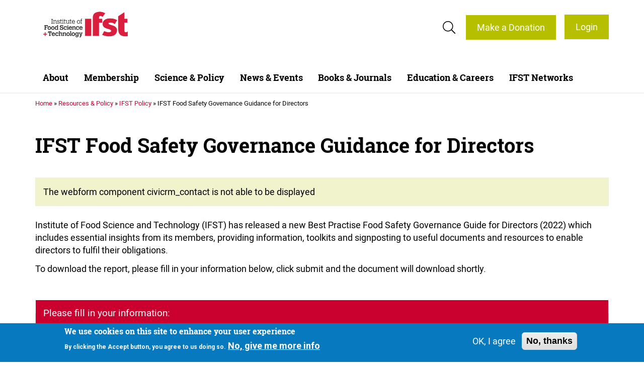

--- FILE ---
content_type: text/html; charset=utf-8
request_url: https://www.ifst.org/resources-policy/ifst-policy/ifst-food-safety-guidance-directors
body_size: 18138
content:
<!DOCTYPE html PUBLIC "-//W3C//DTD XHTML+RDFa 1.0//EN"
        "http://www.w3.org/MarkUp/DTD/xhtml-rdfa-1.dtd">
<html lang="en" dir="ltr" prefix="og: http://ogp.me/ns# article: http://ogp.me/ns/article# book: http://ogp.me/ns/book# profile: http://ogp.me/ns/profile# video: http://ogp.me/ns/video# product: http://ogp.me/ns/product# content: http://purl.org/rss/1.0/modules/content/ dc: http://purl.org/dc/terms/ foaf: http://xmlns.com/foaf/0.1/ rdfs: http://www.w3.org/2000/01/rdf-schema# sioc: http://rdfs.org/sioc/ns# sioct: http://rdfs.org/sioc/types# skos: http://www.w3.org/2004/02/skos/core# xsd: http://www.w3.org/2001/XMLSchema#">
<head profile="http://www.w3.org/1999/xhtml/vocab">
    <meta charset="utf-8">
    <meta http-equiv="X-UA-Compatible" content="IE=edge">
    <title>IFST Food Safety Governance Guidance for Directors | Institute of Food Science and Technology</title>
    <meta name="viewport" content="width=device-width, initial-scale=1.0, shrink-to-fit=no"/>

  <meta http-equiv="Content-Type" content="text/html; charset=utf-8" />
<link rel="shortcut icon" href="https://www.ifst.org/sites/all/themes/custom/IFST_IE/favicon.ico" type="image/vnd.microsoft.icon" />
<meta name="description" content="Institute of Food Science and Technology (IFST) has released a new Best Practise Food Safety Governance Guide for Directors (2022) which includes essential insights from its members, providing information, toolkits and signposting to useful documents and resources to enable directors to fulfil their obligations." />
<meta name="generator" content="Drupal 7 (http://drupal.org)" />
<link rel="canonical" href="https://www.ifst.org/resources-policy/ifst-policy/ifst-food-safety-guidance-directors" />
<link rel="shortlink" href="https://www.ifst.org/node/12958" />
<meta property="og:site_name" content="Institute of Food Science and Technology" />
<meta property="og:type" content="article" />
<meta property="og:url" content="https://www.ifst.org/resources-policy/ifst-policy/ifst-food-safety-guidance-directors" />
<meta property="og:title" content="IFST Food Safety Governance Guidance for Directors" />
<meta property="og:description" content="Institute of Food Science and Technology (IFST) has released a new Best Practise Food Safety Governance Guide for Directors (2022) which includes essential insights from its members, providing information, toolkits and signposting to useful documents and resources to enable directors to fulfil their obligations." />
<meta property="og:updated_time" content="2025-06-25T11:13:31+01:00" />
<meta property="article:published_time" content="2022-02-25T13:59:25+00:00" />
<meta property="article:modified_time" content="2025-06-25T11:13:31+01:00" />
    <link rel="shorcut icon" type="image/png" href="/sites/all/themes/custom/IFST_IE/favicon.ico" type="image/x-icon">
    <link rel="icon" href="/sites/all/themes/custom/IFST_IE/favicon.png" type="image/png">
  <style>
@import url("https://www.ifst.org/modules/system/system.base.css?t97e40");
</style>
<style>
@import url("https://www.ifst.org/sites/all/modules/date/date_api/date.css?t97e40");
@import url("https://www.ifst.org/sites/all/modules/date/date_popup/themes/datepicker.1.7.css?t97e40");
@import url("https://www.ifst.org/modules/field/theme/field.css?t97e40");
@import url("https://www.ifst.org/sites/all/modules/logintoboggan/logintoboggan.css?t97e40");
@import url("https://www.ifst.org/modules/node/node.css?t97e40");
@import url("https://www.ifst.org/sites/all/modules/contrib/quiz/quiz.css?t97e40");
@import url("https://www.ifst.org/sites/all/modules/youtube/css/youtube.css?t97e40");
@import url("https://www.ifst.org/sites/all/modules/views/css/views.css?t97e40");
</style>
<style>
@import url("https://www.ifst.org/sites/all/modules/contrib/oauth_server_sso/css/bootstrap.min.css?t97e40");
@import url("https://www.ifst.org/sites/all/modules/contrib/oauth_server_sso/css/style_settings.css?t97e40");
@import url("https://www.ifst.org/sites/all/modules/ctools/css/ctools.css?t97e40");
@import url("https://www.ifst.org/sites/all/modules/megamenu/megamenu.css?t97e40");
@import url("https://www.ifst.org/sites/all/modules/megamenu/megamenu-skins.css?t97e40");
@import url("https://www.ifst.org/sites/all/modules/panels/css/panels.css?t97e40");
@import url("https://www.ifst.org/sites/all/modules/responsive_menus/styles/meanMenu/meanmenu.min.css?t97e40");
@import url("https://www.ifst.org/sites/all/modules/eu_cookie_compliance/css/eu_cookie_compliance.css?t97e40");
@import url("https://www.ifst.org/sites/default/files/honeypot/honeypot.css?t97e40");
@import url("https://www.ifst.org/sites/all/modules/webform/css/webform.css?t97e40");
@import url("https://www.ifst.org/sites/all/modules/addtoany/addtoany.css?t97e40");
</style>
<link type="text/css" rel="stylesheet" href="https://fonts.googleapis.com/css?family=Roboto:400,500,700|Roboto+Condensed:400,700,300|Roboto+Slab:400,700,300|Lato:400,700,300" media="all" />
<style>
@import url("https://www.ifst.org/sites/all/libraries/superfish/css/superfish.css?t97e40");
@import url("https://www.ifst.org/sites/default/files/ctools/css/8695a9d3e23511e74e4cde79b7ae1666.css?t97e40");
</style>
<style media="aural,braille,embossed,handheld,projection,screen,tty,tv">
@import url("https://www.ifst.org/sites/all/themes/custom/IFST_IE/css/stylesheets/ckeditor.css?t97e40");
@import url("https://www.ifst.org/sites/all/themes/custom/IFST_IE/css/stylesheets/fontawesome.min.css?t97e40");
@import url("https://www.ifst.org/sites/all/themes/custom/IFST_IE/css/stylesheets/application.css?t97e40");
@import url("https://www.ifst.org/sites/all/themes/custom/IFST_IE/css/stylesheets/eco.css?t97e40");
@import url("https://www.ifst.org/sites/all/themes/custom/IFST_IE/css/stylesheets/jasny-bootstrap.min.css?t97e40");
@import url("https://www.ifst.org/sites/all/themes/custom/IFST_IE/css/stylesheets/ihover.css?t97e40");
</style>
<style media="print">
@import url("https://www.ifst.org/sites/all/themes/custom/IFST_IE/css/stylesheets/print.css?t97e40");
</style>
<style>
@import url("https://www.ifst.org/sites/all/themes/custom/IFST_IE/css/stylesheets/cocomoon.css?t97e40");
@import url("https://www.ifst.org/sites/all/themes/custom/IFST_IE/css/stylesheets/advent.css?t97e40");
</style>
    <!-- HTML5 element support for IE6-8 -->
    <!--[if lt IE 9]>
    <script src="//html5shiv.googlecode.com/svn/trunk/html5.js"></script>
    <![endif]-->
  <script src="https://www.ifst.org/sites/all/libraries/modernizr/modernizr-custom.js?t97e40"></script>
<script src="https://www.ifst.org/sites/all/modules/contrib/jquery_update/replace/jquery/2.2/jquery.min.js?v=2.2.4"></script>
<script src="https://www.ifst.org/misc/jquery-extend-3.4.0.js?v=2.2.4"></script>
<script src="https://www.ifst.org/misc/jquery-html-prefilter-3.5.0-backport.js?v=2.2.4"></script>
<script src="https://www.ifst.org/misc/jquery.once.js?v=1.2"></script>
<script src="https://www.ifst.org/misc/drupal.js?t97e40"></script>
<script src="https://www.ifst.org/sites/all/modules/contrib/jquery_update/js/jquery_browser.js?v=0.0.1"></script>
<script src="https://www.ifst.org/sites/all/modules/eu_cookie_compliance/js/jquery.cookie-1.4.1.min.js?v=1.4.1"></script>
<script src="https://www.ifst.org/misc/form.js?v=7.103.13+7.103.1:drupal"></script>
<script src="https://www.ifst.org/misc/form-single-submit.js?v=7.103.13+7.103.1:drupal"></script>
<script src="https://www.ifst.org/sites/all/modules/custom/ie_polyfill/js/polyfill.includes.js?t97e40"></script>
<script src="https://www.ifst.org/sites/all/modules/contrib/miniorange_saml/js/testconfig.js?t97e40"></script>
<script src="https://www.ifst.org/sites/all/modules/contrib/miniorange_saml/js/backdoor.js?t97e40"></script>
<script src="https://www.ifst.org/sites/all/modules/contrib/miniorange_saml/js/addCopyIcon.js?t97e40"></script>
<script src="https://www.ifst.org/sites/all/modules/megamenu/megamenu.js?t97e40"></script>
<script src="https://www.ifst.org/sites/all/modules/responsive_menus/styles/meanMenu/jquery.meanmenu.min.js?t97e40"></script>
<script src="https://www.ifst.org/sites/all/modules/responsive_menus/styles/meanMenu/responsive_menus_mean_menu.js?t97e40"></script>
<script src="https://www.ifst.org/sites/all/modules/contrib/google_analytics/googleanalytics.js?t97e40"></script>
<script src="https://www.googletagmanager.com/gtag/js?id=G-G4P3YJ23LY"></script>
<script>window.dataLayer = window.dataLayer || [];function gtag(){dataLayer.push(arguments)};gtag("js", new Date());gtag("set", "developer_id.dMDhkMT", true);gtag("config", "G-G4P3YJ23LY", {"groups":"default"});</script>
<script src="https://www.ifst.org/sites/all/modules/webform/js/webform.js?t97e40"></script>
<script src="https://www.ifst.org/sites/all/libraries/superfish/jquery.hoverIntent.minified.js?t97e40"></script>
<script src="https://www.ifst.org/sites/all/libraries/superfish/supposition.js?t97e40"></script>
<script src="https://www.ifst.org/sites/all/libraries/superfish/superfish.js?t97e40"></script>
<script src="https://www.ifst.org/sites/all/libraries/superfish/supersubs.js?t97e40"></script>
<script src="https://www.ifst.org/sites/all/modules/superfish/superfish.js?t97e40"></script>
<script src="https://www.ifst.org/sites/all/themes/custom/IFST_IE/js/bootstrap/bootstrap.min.js?t97e40"></script>
<script src="https://www.ifst.org/sites/all/themes/custom/IFST_IE/js/bootstrap/jasny-bootstrap.min.js?t97e40"></script>
<script src="https://www.ifst.org/sites/all/themes/custom/IFST_IE/js/bootstrap/affix.js?t97e40"></script>
<script src="https://www.ifst.org/sites/all/themes/custom/IFST_IE/js/bootstrap/scrollspy.js?t97e40"></script>
<script src="https://www.ifst.org/sites/all/themes/custom/IFST_IE/js/plugins.js?t97e40"></script>
<script src="https://www.ifst.org/sites/all/themes/custom/IFST_IE/js/script.js?t97e40"></script>
<script src="https://www.ifst.org/sites/all/themes/custom/IFST_IE/js/cocomoon.js?t97e40"></script>
<script>jQuery.extend(Drupal.settings, {"basePath":"\/","pathPrefix":"","setHasJsCookie":0,"ajaxPageState":{"theme":"ifst_ie","theme_token":"T2b2-XwkjgAri7rEa2DRraaLrgFOAT7yfEeTXIs9jTk","js":{"0":1,"sites\/all\/modules\/eu_cookie_compliance\/js\/eu_cookie_compliance.min.js":1,"sites\/all\/themes\/contrib\/bootstrap\/js\/bootstrap.js":1,"sites\/all\/libraries\/modernizr\/modernizr-custom.js":1,"sites\/all\/modules\/contrib\/jquery_update\/replace\/jquery\/2.2\/jquery.min.js":1,"misc\/jquery-extend-3.4.0.js":1,"misc\/jquery-html-prefilter-3.5.0-backport.js":1,"misc\/jquery.once.js":1,"misc\/drupal.js":1,"sites\/all\/modules\/contrib\/jquery_update\/js\/jquery_browser.js":1,"sites\/all\/modules\/eu_cookie_compliance\/js\/jquery.cookie-1.4.1.min.js":1,"misc\/form.js":1,"misc\/form-single-submit.js":1,"sites\/all\/modules\/custom\/ie_polyfill\/js\/polyfill.includes.js":1,"sites\/all\/modules\/contrib\/miniorange_saml\/js\/testconfig.js":1,"sites\/all\/modules\/contrib\/miniorange_saml\/js\/backdoor.js":1,"sites\/all\/modules\/contrib\/miniorange_saml\/js\/addCopyIcon.js":1,"sites\/all\/modules\/megamenu\/megamenu.js":1,"sites\/all\/modules\/responsive_menus\/styles\/meanMenu\/jquery.meanmenu.min.js":1,"sites\/all\/modules\/responsive_menus\/styles\/meanMenu\/responsive_menus_mean_menu.js":1,"sites\/all\/modules\/contrib\/google_analytics\/googleanalytics.js":1,"https:\/\/www.googletagmanager.com\/gtag\/js?id=G-G4P3YJ23LY":1,"1":1,"sites\/all\/modules\/webform\/js\/webform.js":1,"sites\/all\/libraries\/superfish\/jquery.hoverIntent.minified.js":1,"sites\/all\/libraries\/superfish\/supposition.js":1,"sites\/all\/libraries\/superfish\/superfish.js":1,"sites\/all\/libraries\/superfish\/supersubs.js":1,"sites\/all\/modules\/superfish\/superfish.js":1,"sites\/all\/themes\/custom\/IFST_IE\/js\/bootstrap\/bootstrap.min.js":1,"sites\/all\/themes\/custom\/IFST_IE\/js\/bootstrap\/jasny-bootstrap.min.js":1,"sites\/all\/themes\/custom\/IFST_IE\/js\/bootstrap\/affix.js":1,"sites\/all\/themes\/custom\/IFST_IE\/js\/bootstrap\/scrollspy.js":1,"sites\/all\/themes\/custom\/IFST_IE\/js\/plugins.js":1,"sites\/all\/themes\/custom\/IFST_IE\/js\/script.js":1,"sites\/all\/themes\/custom\/IFST_IE\/js\/cocomoon.js":1},"css":{"modules\/system\/system.base.css":1,"sites\/all\/modules\/date\/date_api\/date.css":1,"sites\/all\/modules\/date\/date_popup\/themes\/datepicker.1.7.css":1,"modules\/field\/theme\/field.css":1,"sites\/all\/modules\/logintoboggan\/logintoboggan.css":1,"modules\/node\/node.css":1,"sites\/all\/modules\/contrib\/quiz\/quiz.css":1,"sites\/all\/modules\/youtube\/css\/youtube.css":1,"sites\/all\/modules\/views\/css\/views.css":1,"sites\/all\/modules\/contrib\/oauth_server_sso\/css\/bootstrap.min.css":1,"sites\/all\/modules\/contrib\/oauth_server_sso\/css\/style_settings.css":1,"sites\/all\/modules\/ctools\/css\/ctools.css":1,"sites\/all\/modules\/megamenu\/megamenu.css":1,"sites\/all\/modules\/megamenu\/megamenu-skins.css":1,"sites\/all\/modules\/panels\/css\/panels.css":1,"sites\/all\/modules\/responsive_menus\/styles\/meanMenu\/meanmenu.min.css":1,"sites\/all\/modules\/eu_cookie_compliance\/css\/eu_cookie_compliance.css":1,"public:\/\/honeypot\/honeypot.css":1,"sites\/all\/modules\/webform\/css\/webform.css":1,"sites\/all\/modules\/addtoany\/addtoany.css":1,"https:\/\/fonts.googleapis.com\/css?family=Roboto:400,500,700|Roboto+Condensed:400,700,300|Roboto+Slab:400,700,300|Lato:400,700,300":1,"sites\/all\/libraries\/superfish\/css\/superfish.css":1,"public:\/\/ctools\/css\/8695a9d3e23511e74e4cde79b7ae1666.css":1,"sites\/all\/themes\/custom\/IFST_IE\/css\/stylesheets\/ckeditor.css":1,"sites\/all\/themes\/custom\/IFST_IE\/css\/stylesheets\/fontawesome.min.css":1,"sites\/all\/themes\/custom\/IFST_IE\/css\/stylesheets\/application.css":1,"sites\/all\/themes\/custom\/IFST_IE\/css\/stylesheets\/eco.css":1,"sites\/all\/themes\/custom\/IFST_IE\/css\/stylesheets\/jasny-bootstrap.min.css":1,"sites\/all\/themes\/custom\/IFST_IE\/css\/stylesheets\/ihover.css":1,"sites\/all\/themes\/custom\/IFST_IE\/css\/stylesheets\/print.css":1,"sites\/all\/themes\/custom\/IFST_IE\/css\/stylesheets\/cocomoon.css":1,"sites\/all\/themes\/custom\/IFST_IE\/css\/stylesheets\/advent.css":1}},"megamenu":{"timeout":"500","sizewait":"250","hoverwait":"400"},"facetapi":{"view_args":{"related_content:block":["12958"]},"exposed_input":{"related_content:block":[]},"view_path":{"related_content:block":null},"view_dom_id":{"related_content:block":"49fa068e1b5ad26a98188b7586be4c8f"}},"better_exposed_filters":{"views":{"related_content":{"displays":{"block":{"filters":[]}}}}},"responsive_menus":[{"selectors":"#block-megamenu-main-menu","container":"body","trigger_txt":"\u003Cspan \/\u003E\u003Cspan \/\u003E\u003Cspan \/\u003E","close_txt":"X","close_size":"18px","position":"right","media_size":"768","show_children":"1","expand_children":"1","expand_txt":"+","contract_txt":"-","remove_attrs":"1","responsive_menus_style":"mean_menu"}],"eu_cookie_compliance":{"cookie_policy_version":"1.0.0","popup_enabled":1,"popup_agreed_enabled":0,"popup_hide_agreed":0,"popup_clicking_confirmation":false,"popup_scrolling_confirmation":false,"popup_html_info":"\u003Cdiv class=\u0022eu-cookie-compliance-banner eu-cookie-compliance-banner-info eu-cookie-compliance-banner--opt-in\u0022\u003E\n  \u003Cdiv class=\u0022popup-content info\u0022\u003E\n        \u003Cdiv id=\u0022popup-text\u0022\u003E\n      \u003Ch2\u003EWe use cookies on this site to enhance your user experience\u003C\/h2\u003E\n\u003Cp\u003EBy clicking the Accept button, you agree to us doing so.\u003C\/p\u003E\n              \u003Cbutton type=\u0022button\u0022 class=\u0022find-more-button eu-cookie-compliance-more-button\u0022\u003ENo, give me more info\u003C\/button\u003E\n          \u003C\/div\u003E\n    \n    \u003Cdiv id=\u0022popup-buttons\u0022 class=\u0022\u0022\u003E\n            \u003Cbutton type=\u0022button\u0022 class=\u0022agree-button eu-cookie-compliance-secondary-button\u0022\u003EOK, I agree\u003C\/button\u003E\n              \u003Cbutton type=\u0022button\u0022 class=\u0022decline-button eu-cookie-compliance-default-button\u0022 \u003ENo, thanks\u003C\/button\u003E\n          \u003C\/div\u003E\n  \u003C\/div\u003E\n\u003C\/div\u003E","use_mobile_message":false,"mobile_popup_html_info":"\u003Cdiv class=\u0022eu-cookie-compliance-banner eu-cookie-compliance-banner-info eu-cookie-compliance-banner--opt-in\u0022\u003E\n  \u003Cdiv class=\u0022popup-content info\u0022\u003E\n        \u003Cdiv id=\u0022popup-text\u0022\u003E\n      \u003Ch2\u003EWe use cookies on this site to enhance your user experience\u003C\/h2\u003E\n\u003Cp\u003EBy tapping the Accept button, you agree to us doing so.\u003C\/p\u003E\n              \u003Cbutton type=\u0022button\u0022 class=\u0022find-more-button eu-cookie-compliance-more-button\u0022\u003ENo, give me more info\u003C\/button\u003E\n          \u003C\/div\u003E\n    \n    \u003Cdiv id=\u0022popup-buttons\u0022 class=\u0022\u0022\u003E\n            \u003Cbutton type=\u0022button\u0022 class=\u0022agree-button eu-cookie-compliance-secondary-button\u0022\u003EOK, I agree\u003C\/button\u003E\n              \u003Cbutton type=\u0022button\u0022 class=\u0022decline-button eu-cookie-compliance-default-button\u0022 \u003ENo, thanks\u003C\/button\u003E\n          \u003C\/div\u003E\n  \u003C\/div\u003E\n\u003C\/div\u003E\n","mobile_breakpoint":"768","popup_html_agreed":"\u003Cdiv\u003E\n  \u003Cdiv class=\u0022popup-content agreed\u0022\u003E\n    \u003Cdiv id=\u0022popup-text\u0022\u003E\n      \u003Ch2\u003EThank you for accepting cookies\u003C\/h2\u003E\n\u003Cp\u003EYou can now hide this message or find out more about cookies.\u003C\/p\u003E\n    \u003C\/div\u003E\n    \u003Cdiv id=\u0022popup-buttons\u0022\u003E\n      \u003Cbutton type=\u0022button\u0022 class=\u0022hide-popup-button eu-cookie-compliance-hide-button\u0022\u003EHide\u003C\/button\u003E\n              \u003Cbutton type=\u0022button\u0022 class=\u0022find-more-button eu-cookie-compliance-more-button-thank-you\u0022 \u003EMore info\u003C\/button\u003E\n          \u003C\/div\u003E\n  \u003C\/div\u003E\n\u003C\/div\u003E","popup_use_bare_css":false,"popup_height":"auto","popup_width":"100%","popup_delay":1000,"popup_link":"\/policy","popup_link_new_window":1,"popup_position":null,"fixed_top_position":1,"popup_language":"en","store_consent":false,"better_support_for_screen_readers":0,"reload_page":0,"domain":"","domain_all_sites":0,"popup_eu_only_js":0,"cookie_lifetime":"100","cookie_session":false,"disagree_do_not_show_popup":0,"method":"opt_in","allowed_cookies":"","withdraw_markup":"\u003Cbutton type=\u0022button\u0022 class=\u0022eu-cookie-withdraw-tab\u0022\u003EPrivacy settings\u003C\/button\u003E\n\u003Cdiv class=\u0022eu-cookie-withdraw-banner\u0022\u003E\n  \u003Cdiv class=\u0022popup-content info\u0022\u003E\n    \u003Cdiv id=\u0022popup-text\u0022\u003E\n      \u003Ch2\u003EWe use cookies on this site to enhance your user experience\u003C\/h2\u003E\n\u003Cp\u003EYou have given your consent for us to set cookies.\u003C\/p\u003E\n    \u003C\/div\u003E\n    \u003Cdiv id=\u0022popup-buttons\u0022\u003E\n      \u003Cbutton type=\u0022button\u0022 class=\u0022eu-cookie-withdraw-button\u0022\u003EWithdraw consent\u003C\/button\u003E\n    \u003C\/div\u003E\n  \u003C\/div\u003E\n\u003C\/div\u003E\n","withdraw_enabled":false,"withdraw_button_on_info_popup":0,"cookie_categories":[],"cookie_categories_details":[],"enable_save_preferences_button":1,"cookie_name":"","cookie_value_disagreed":"0","cookie_value_agreed_show_thank_you":"1","cookie_value_agreed":"2","containing_element":"body","automatic_cookies_removal":1,"close_button_action":"close_banner"},"googleanalytics":{"account":["G-G4P3YJ23LY"],"trackOutbound":1,"trackMailto":1,"trackDownload":1,"trackDownloadExtensions":"7z|aac|arc|arj|asf|asx|avi|bin|csv|doc(x|m)?|dot(x|m)?|exe|flv|gif|gz|gzip|hqx|jar|jpe?g|js|mp(2|3|4|e?g)|mov(ie)?|msi|msp|pdf|phps|png|ppt(x|m)?|pot(x|m)?|pps(x|m)?|ppam|sld(x|m)?|thmx|qtm?|ra(m|r)?|sea|sit|tar|tgz|torrent|txt|wav|wma|wmv|wpd|xls(x|m|b)?|xlt(x|m)|xlam|xml|z|zip"},"superfish":{"1":{"id":"1","sf":{"animation":{"opacity":"show","height":"show"},"speed":"fast","autoArrows":false,"dropShadows":false},"plugins":{"supposition":true,"supersubs":true}}},"urlIsAjaxTrusted":{"\/resources-policy\/ifst-policy\/ifst-food-safety-guidance-directors":true},"bootstrap":{"anchorsFix":"0","anchorsSmoothScrolling":"0","formHasError":1,"popoverEnabled":1,"popoverOptions":{"animation":1,"html":0,"placement":"right","selector":"","trigger":"click","triggerAutoclose":1,"title":"","content":"","delay":0,"container":"body"},"tooltipEnabled":1,"tooltipOptions":{"animation":1,"html":0,"placement":"auto left","selector":"","trigger":"hover focus","delay":0,"container":"body"}}});</script>
</head>
<!--[if IE 7]>
<body class="lt-ie9 lt-ie8 html not-front not-logged-in no-sidebars page-node page-node- page-node-12958 node-type-webform" > <![endif]-->
<!--[if IE 8]>
<body class="lt-ie9 html not-front not-logged-in no-sidebars page-node page-node- page-node-12958 node-type-webform" > <![endif]-->
<!--[if IE 9]>
<body class="lt-ie10 html not-front not-logged-in no-sidebars page-node page-node- page-node-12958 node-type-webform" ><![endif]-->
<!--[if gt IE 9]><!-->
<body class="gt-ie9 html not-front not-logged-in no-sidebars page-node page-node- page-node-12958 node-type-webform" > <!--<![endif]-->
<div id="skip-link">
    <a href="#main-content" class="element-invisible element-focusable">Skip to main content</a>
</div>
<!-- Push Wrapper -->
<div class="mp-pusher" id="mp-pusher">
    <!-- mp-menu -->
    <nav id="mp-menu" class="mp-menu">
        <div class="mp-level">
            <a class="pull-left mp-back mp-close" href="#"><span class="glyphicon glyphicon-remove"></span></a>
            <a href="/search/node" class="search-btn-xs"><i class="fal fa-search"></i></a>
            <a class="logo navbar-btn pull-right" href="/"
               title="Home">
                <img src="https://www.ifst.org/sites/all/themes/custom/IFST_IE/logo.png" alt="Home"/>
            </a>
          <ul><li><a class="mp-to-next-level" href="#"><span class="next-level glyphicon glyphicon-chevron-right"></span></a><a class="mp-main-link" href="/node/24">About</a><div class="mp-level"><a class="mp-back" href="#"><span class="back-level glyphicon glyphicon-chevron-left"></span> back</a><ul><li><a class="mp-to-next-level" href="#"><span class="next-level glyphicon glyphicon-chevron-right"></span></a><a class="mp-main-link" href="/node/7888">How we are run: our governance</a><div class="mp-level"><a class="mp-back" href="#"><span class="back-level glyphicon glyphicon-chevron-left"></span> back</a><ul><li><a class="mp-to-next-level" href="#"><span class="next-level glyphicon glyphicon-chevron-right"></span></a><a class="mp-main-link" href="/node/3136">Annual General Meeting</a><div class="mp-level"><a class="mp-back" href="#"><span class="back-level glyphicon glyphicon-chevron-left"></span> back</a><ul><li><a class="mp-main-link" href="/https://www.ifst.org/node/16964">Extraordinary General Meeting</a></li></ul></div></li><li><a class="mp-to-next-level" href="#"><span class="next-level glyphicon glyphicon-chevron-right"></span></a><a class="mp-main-link" href="/node/12213">IFST Petition for Chartership</a><div class="mp-level"><a class="mp-back" href="#"><span class="back-level glyphicon glyphicon-chevron-left"></span> back</a><ul><li><a class="mp-main-link" href="/node/12215">Frequently Asked Questions (FAQs) for IFST Petition for Chartership</a></li></ul></div></li><li><a class="mp-main-link" href="/node/18642">Vice President (People) Election 2026</a></li><li><a class="mp-main-link" href="/node/9513">Board minutes</a></li><li><a class="mp-main-link" href="/node/18643">Honorary Secretary Election 2026</a></li><li><a class="mp-main-link" href="/node/9649">Useful information for members</a></li><li><a class="mp-to-next-level" href="#"><span class="next-level glyphicon glyphicon-chevron-right"></span></a><a class="mp-main-link" href="/node/6425">Awards</a><div class="mp-level"><a class="mp-back" href="#"><span class="back-level glyphicon glyphicon-chevron-left"></span> back</a><ul><li><a class="mp-main-link" href="/node/3808">Honorary Fellowship</a></li></ul></div></li></ul></div></li><li><a class="mp-main-link" href="/node/8253">Meet the Board</a></li><li><a class="mp-main-link" href="/node/8043">Meet the Team</a></li><li><a class="mp-main-link" href="/node/7887">Our background</a></li><li><a class="mp-main-link" href="/node/3779">Past Officers of IFST</a></li><li><a class="mp-main-link" href="/node/51">Professional conduct</a></li></ul></div></li><li><a class="mp-main-link" href="/node/9229">Membership</a></li><li><a class="mp-to-next-level" href="#"><span class="next-level glyphicon glyphicon-chevron-right"></span></a><a class="mp-main-link" href="/node/18347">Science & Policy</a><div class="mp-level"><a class="mp-back" href="#"><span class="back-level glyphicon glyphicon-chevron-left"></span> back</a><ul><li><a class="mp-main-link" href="/node/18348">Science & Technology Resources</a></li><li><a class="mp-to-next-level" href="#"><span class="next-level glyphicon glyphicon-chevron-right"></span></a><a class="mp-main-link" href="/node/18349">Policy Resources</a><div class="mp-level"><a class="mp-back" href="#"><span class="back-level glyphicon glyphicon-chevron-left"></span> back</a><ul><li><a class="mp-main-link" href="/node/44">Consultation Responses</a></li><li><a class="mp-main-link" href="/node/11153">IFST Policy</a></li><li><a class="mp-main-link" href="/node/18395">Response to the UK Government Food Strategy for England 2025</a></li></ul></div></li></ul></div></li><li><a class="mp-to-next-level" href="#"><span class="next-level glyphicon glyphicon-chevron-right"></span></a><a class="mp-main-link" href="/node/18181">News & Events</a><div class="mp-level"><a class="mp-back" href="#"><span class="back-level glyphicon glyphicon-chevron-left"></span> back</a><ul><li><a class="mp-main-link" href="/news">News</a></li><li><a class="mp-main-link" href="/events">Upcoming Events</a></li><li><a class="mp-to-next-level" href="#"><span class="next-level glyphicon glyphicon-chevron-right"></span></a><a class="mp-main-link" href="/node/9359">Event Recordings</a><div class="mp-level"><a class="mp-back" href="#"><span class="back-level glyphicon glyphicon-chevron-left"></span> back</a><ul><li><a class="mp-main-link" href="/node/9510">Food Innovation (Product & Packaging) Group Webinars</a></li><li><a class="mp-main-link" href="/node/13773">SC22 (Spring Conference) Box Set</a></li><li><a class="mp-main-link" href="/node/15470">SC23 (Spring Conference) Review</a></li><li><a class="mp-main-link" href="/node/9506">Food Processing Group Webinars</a></li><li><a class="mp-main-link" href="/node/9366">Food Regulatory Group Webinars</a></li><li><a class="mp-main-link" href="/node/9365">Food Safety Group Webinars</a></li><li><a class="mp-main-link" href="/node/9403">Food Science & Nutrition Group Webinars</a></li><li><a class="mp-main-link" href="/node/9364">Sensory Science Group Webinars</a></li><li><a class="mp-main-link" href="/node/9422">Professional Development Webinars</a></li><li><a class="mp-main-link" href="/node/9360">SC20 (Spring Conference) Box Set</a></li><li><a class="mp-main-link" href="/node/9656">SC21 Box Set</a></li><li><a class="mp-main-link" href="/node/9455">Working Group Webinars</a></li><li><a class="mp-main-link" href="/node/9628">North of England Branch Webinars</a></li><li><a class="mp-main-link" href="/node/9631">Northern Ireland Branch Webinars</a></li><li><a class="mp-main-link" href="/node/9572">Eastern Branch Webinars</a></li><li><a class="mp-main-link" href="/node/9633">Midlands Branch Webinars</a></li><li><a class="mp-main-link" href="/node/9632">Scotland Branch Webinars</a></li><li><a class="mp-main-link" href="/node/9630">South Eastern Branch Webinars</a></li><li><a class="mp-main-link" href="/node/9629">Western Branch Webinars</a></li></ul></div></li><li><a class="mp-to-next-level" href="#"><span class="next-level glyphicon glyphicon-chevron-right"></span></a><a class="mp-main-link" href="/node/11542">Media, Advertising and Sponsorship</a><div class="mp-level"><a class="mp-back" href="#"><span class="back-level glyphicon glyphicon-chevron-left"></span> back</a><ul><li><a class="mp-main-link" href="/node/17508">IFST Media Pack</a></li><li><a class="mp-main-link" href="/node/9564">Sponsorship Opportunities for Webinars</a></li></ul></div></li><li><a class="mp-main-link" href="/node/9541">Accessibility</a></li></ul></div></li><li><a class="mp-to-next-level" href="#"><span class="next-level glyphicon glyphicon-chevron-right"></span></a><a class="mp-main-link" href="/node/17525">Books & Journals</a><div class="mp-level"><a class="mp-back" href="#"><span class="back-level glyphicon glyphicon-chevron-left"></span> back</a><ul><li><a class="mp-main-link" href="/node/17526">About Our Books and Journals</a></li><li><a class="mp-main-link" href="/node/347">International Journal of Food Science and Technology</a></li><li><a class="mp-main-link" href="/node/16985">Translational Food Sciences</a></li><li><a class="mp-main-link" href="/node/339">Food Science and Technology Magazine</a></li><li><a class="mp-main-link" href="/node/9430">Handbook of Microbiological Criteria for Foods</a></li><li><a class="mp-main-link" href="/node/343">Food and Drink - Good Manufacturing Practice</a></li></ul></div></li><li><a class="mp-to-next-level" href="#"><span class="next-level glyphicon glyphicon-chevron-right"></span></a><a class="mp-main-link" href="/node/7102">Education & Careers</a><div class="mp-level"><a class="mp-back" href="#"><span class="back-level glyphicon glyphicon-chevron-left"></span> back</a><ul><li><a class="mp-main-link" href="/https://lovefoodlovescience.org">Love Food Love Science</a></li><li><a class="mp-to-next-level" href="#"><span class="next-level glyphicon glyphicon-chevron-right"></span></a><a class="mp-main-link" href="/node/7172">Competitions and Awards</a><div class="mp-level"><a class="mp-back" href="#"><span class="back-level glyphicon glyphicon-chevron-left"></span> back</a><ul><li><a class="mp-main-link" href="/https://www.ifst.org/ecotrophelia">Ecotrophelia</a></li><li><a class="mp-main-link" href="/node/4521">Future Scientist Competition</a></li><li><a class="mp-main-link" href="/node/382">POST Fellowship</a></li><li><a class="mp-main-link" href="/node/17493">IFST Research Poster Showcase: IFST Oxford Food Summit 2026</a></li></ul></div></li><li><a class="mp-main-link" href="/node/14419">Student Launchpad</a></li><li><a class="mp-to-next-level" href="#"><span class="next-level glyphicon glyphicon-chevron-right"></span></a><a class="mp-main-link" href="/node/9055">Career Information</a><div class="mp-level"><a class="mp-back" href="#"><span class="back-level glyphicon glyphicon-chevron-left"></span> back</a><ul><li><a class="mp-main-link" href="/node/7524">Why choose a career in food?</a></li><li><a class="mp-main-link" href="/node/7889">Competencies for Food Graduate Careers</a></li><li><a class="mp-to-next-level" href="#"><span class="next-level glyphicon glyphicon-chevron-right"></span></a><a class="mp-main-link" href="/node/153">Preparing for your career in food</a><div class="mp-level"><a class="mp-back" href="#"><span class="back-level glyphicon glyphicon-chevron-left"></span> back</a><ul><li><a class="mp-main-link" href="/https://www.ifst.org/sites/default/files/IFST%20Professional%20Development%20Guide.pdf">IFST Professional Development Guide</a></li><li><a class="mp-main-link" href="/node/234">Top tips for impressing recruiters</a></li><li><a class="mp-main-link" href="/node/232">Preparing for an interview</a></li><li><a class="mp-main-link" href="/https://www.ifst.org/resources/competencies-food-graduate-careers">Tailor your applications to match the role</a></li><li><a class="mp-main-link" href="/node/6488">Keep up to date with food news</a></li></ul></div></li><li><a class="mp-main-link" href="/https://www.ifst.org/organisations/accreditation-schemes/accreditation-degree-courses/accredited-degree-programmes">Find an IFST Accredited Degree</a></li><li><a class="mp-main-link" href="/node/14858">Apprenticeships</a></li></ul></div></li><li><a class="mp-to-next-level" href="#"><span class="next-level glyphicon glyphicon-chevron-right"></span></a><a class="mp-main-link" href="/node/173">Continuing Professional Development (CPD)</a><div class="mp-level"><a class="mp-back" href="#"><span class="back-level glyphicon glyphicon-chevron-left"></span> back</a><ul><li><a class="mp-to-next-level" href="#"><span class="next-level glyphicon glyphicon-chevron-right"></span></a><a class="mp-main-link" href="/node/177">myCPD</a><div class="mp-level"><a class="mp-back" href="#"><span class="back-level glyphicon glyphicon-chevron-left"></span> back</a><ul><li><a class="mp-main-link" href="/node/7846">myCPD Online Guide</a></li></ul></div></li><li><a class="mp-main-link" href="/node/362">Five steps to perfect CPD</a></li><li><a class="mp-main-link" href="/node/330">CPD standards and learning activities</a></li></ul></div></li><li><a class="mp-main-link" href="/node/17530">Mentorship Programme</a></li><li><a class="mp-to-next-level" href="#"><span class="next-level glyphicon glyphicon-chevron-right"></span></a><a class="mp-main-link" href="/https://www.ifst.org/education-careers/food-consortium-idla">Food Consortium Industrial Doctoral Landscape Award (IDLA)</a><div class="mp-level"><a class="mp-back" href="#"><span class="back-level glyphicon glyphicon-chevron-left"></span> back</a><ul><li><a class="mp-main-link" href="/https://www.ifst.org/about-food-consortium-idla">About the Food Consortium IDLA</a></li><li><a class="mp-main-link" href="/https://www.ifst.org/food-consortium-idla-partners">Food Consortium IDLA Partners</a></li><li><a class="mp-main-link" href="/https://www.ifst.org/food-consortium-idla-phd-opportunities">PhD Opportunities</a></li></ul></div></li></ul></div></li><li><a class="mp-to-next-level" href="#"><span class="next-level glyphicon glyphicon-chevron-right"></span></a><a class="mp-main-link" href="/node/7526">IFST Networks</a><div class="mp-level"><a class="mp-back" href="#"><span class="back-level glyphicon glyphicon-chevron-left"></span> back</a><ul><li><a class="mp-to-next-level" href="#"><span class="next-level glyphicon glyphicon-chevron-right"></span></a><a class="mp-main-link" href="/node/3381">Special Interest Groups</a><div class="mp-level"><a class="mp-back" href="#"><span class="back-level glyphicon glyphicon-chevron-left"></span> back</a><ul><li><a class="mp-main-link" href="/node/3731">Food Regulatory Group</a></li><li><a class="mp-to-next-level" href="#"><span class="next-level glyphicon glyphicon-chevron-right"></span></a><a class="mp-main-link" href="/node/7540">Sensory Science Group</a><div class="mp-level"><a class="mp-back" href="#"><span class="back-level glyphicon glyphicon-chevron-left"></span> back</a><ul><li><a class="mp-main-link" href="/node/9212">SSG Accreditation & Education Working Group</a></li><li><a class="mp-main-link" href="/node/9031">SSG Communications and Early Career Scientists Working Group</a></li><li><a class="mp-main-link" href="/node/9211">SSG Events Working Group</a></li><li><a class="mp-main-link" href="/node/9030">SSG Student & Early Career Researcher Team</a></li><li><a class="mp-main-link" href="/node/9029">Other points of contact - SSG Team</a></li><li><a class="mp-main-link" href="/node/3672">IFST Guidelines for Ethical and Professional Practices for the Sensory Analysis of Foods</a></li><li><a class="mp-main-link" href="/node/13764">IFST Sensory Science Group & 10th E3S Annual Symposium: Sensing the Way to Good Health - Review</a></li></ul></div></li><li><a class="mp-main-link" href="/node/9433">Food Innovation (Product & Packaging) Group</a></li><li><a class="mp-main-link" href="/node/9434">Food Processing Group</a></li><li><a class="mp-main-link" href="/node/8516">Food Safety Group</a></li><li><a class="mp-main-link" href="/node/5523">Food Science and Nutrition Group</a></li></ul></div></li><li><a class="mp-to-next-level" href="#"><span class="next-level glyphicon glyphicon-chevron-right"></span></a><a class="mp-main-link" href="/node/185">Branches</a><div class="mp-level"><a class="mp-back" href="#"><span class="back-level glyphicon glyphicon-chevron-left"></span> back</a><ul><li><a class="mp-main-link" href="/node/4499">IFST Eastern Branch</a></li><li><a class="mp-main-link" href="/node/4879">IFST Midlands Branch</a></li><li><a class="mp-main-link" href="/node/4334">IFST Northern Ireland Branch</a></li><li><a class="mp-main-link" href="/node/4091">IFST Scotland Branch</a></li><li><a class="mp-main-link" href="/node/3539">IFST South East Branch</a></li><li><a class="mp-main-link" href="/node/4405">IFST Western Branch</a></li><li><a class="mp-main-link" href="/node/4093">IFST North of England Branch</a></li><li><a class="mp-main-link" href="/node/13145">IFST Wales Branch</a></li></ul></div></li><li><a class="mp-main-link" href="/node/9181">Sustainability Steering Group</a></li><li><a class="mp-main-link" href="/node/3452">Corporate Supporters</a></li><li><a class="mp-main-link" href="/node/11296">Committees</a></li></ul></div></li></ul>
                      <a href="/user/login" title="" class="link-extra">Log in</a>
          
          <div class="social-icons-xs">
            <a href="https://twitter.com/ifstnews"><i class="fab fa-twitter"></i></a>
            <a href="https://www.linkedin.com/company/institute-of-food-science-and-technology"><i class="fab fa-linkedin-in"></i></a>
            <a href="https://en-gb.facebook.com/InstituteofFoodScienceandTechnology/"><i class="fab fa-facebook-f"></i></a>
          </div>

        </div>
    </nav>
        <header id="navbar" role="banner" class="navbar container-fluid navbar-default">
        <div class="container">
            <div class="navbar-header">
            <!-- .btn-navbar is used as the toggle for collapsed navbar content -->
              <!--[if lte IE 9]>
              <button type="button" class="navbar-toggle" data-toggle="collapse" data-target=".navbar-collapse">
              <![endif]-->
              <!--[if gt IE 9]><!-->
              <button type="button" class="navbar-toggle menu-trigger pull-left" id="trigger-menu">
                  <!--<![endif]-->
                  <span class="sr-only">Toggle navigation</span>
                  <span class="icon-bar"></span>
                  <span class="icon-bar"></span>
                  <span class="icon-bar"></span>
              </button>
              <a href="/search/node" class="search-btn-xs visible-xs pull-left"><i class="fal fa-search"></i></a>
                                <a class="logo navbar-btn pull-left" href="/"
                     title="Home">
                      <img src="https://www.ifst.org/sites/all/themes/custom/IFST_IE/logo.png" alt="Home"/>
                  </a>
              
                          </div>

                        <div class="navbar-collapse collapse">
                  <nav role="navigation">
                                          <div class="nav-top-right">
                                              </div>
                                              <div class="search-block-menu collapsed">
                          <form class="search-form" action="/search/node" method="get" accept-charset="UTF-8" id="quick_search">
    <div class="input-group">
        <input type="text" name="keyword" id="search-keyword-input" class="form-control form-text "
               placeholder="Search ..."/>
        <span id="search-submit">
      <i class="fal fa-search"></i>
    </span>
    </div>
</form>                        </div>
                          <div class="region region-navigation">
    <section id="block-block-263" class="block block-block clearfix">
      
  <p><section class="block block-system contextual-links-region block-menu clearfix" id="block-system-user-menu" style="top: -16px !important;"><br />
<ul class="menu">
<li class="first last leaf"><a class="user-menu-button" href="/user" title="">Login</a></li>
</ul>
<p></p></section></p>
                </section> <!-- /.block -->
<section id="block-menu-menu-donate" class="block block-menu clearfix">
      
  <ul class="menu nav"><li class="first last leaf"><a href="/donate">Make a Donation</a></li>
</ul>    </section> <!-- /.block -->
<section id="block-superfish-1" class="block block-superfish clearfix">
      
  <ul  id="superfish-1" class="menu sf-menu sf-main-menu sf-horizontal sf-style-none sf-total-items-7 sf-parent-items-7 sf-single-items-0"><li id="menu-4744-1" class="first odd sf-item-1 sf-depth-1 sf-total-children-6 sf-parent-children-1 sf-single-children-5 menuparent"><a href="/about" class="sf-depth-1 menuparent">About</a><ul><li id="menu-4751-1" class="first odd sf-item-1 sf-depth-2 sf-total-children-7 sf-parent-children-3 sf-single-children-4 menuparent"><a href="/about/how-we-are-run-our-governance" class="sf-depth-2 menuparent">How we are run: our governance</a><ul><li id="menu-2851-1" class="first odd sf-item-1 sf-depth-3"><a href="/about-ifst/how-we-are-run-our-governance/annual-general-meeting" class="sf-depth-3">Annual General Meeting</a></li><li id="menu-7009-1" class="middle even sf-item-2 sf-depth-3"><a href="/about/how-we-are-run-our-governance/ifst-petition-chartership" class="sf-depth-3">IFST Petition for Chartership</a></li><li id="menu-7680-1" class="middle odd sf-item-3 sf-depth-3 sf-no-children"><a href="/board-elections-vp" class="sf-depth-3">Vice President (People) Election 2026</a></li><li id="menu-6636-1" class="middle even sf-item-4 sf-depth-3 sf-no-children"><a href="/about/how-we-are-run-our-governance/board-minutes" class="sf-depth-3">Board minutes</a></li><li id="menu-7681-1" class="middle odd sf-item-5 sf-depth-3 sf-no-children"><a href="/board-elections-honorary-secretary" class="sf-depth-3">Honorary Secretary Election 2026</a></li><li id="menu-6838-1" class="middle even sf-item-6 sf-depth-3 sf-no-children"><a href="/about/how-we-are-run-our-governance/useful-information-members" class="sf-depth-3">Useful information for members</a></li><li id="menu-3917-1" class="last odd sf-item-7 sf-depth-3"><a href="/about-ifst/awards" class="sf-depth-3">Awards</a></li></ul></li><li id="menu-7602-1" class="middle even sf-item-2 sf-depth-2 sf-no-children"><a href="/meet-board" class="sf-depth-2">Meet the Board</a></li><li id="menu-7601-1" class="middle odd sf-item-3 sf-depth-2 sf-no-children"><a href="/meet-the-team" class="sf-depth-2">Meet the Team</a></li><li id="menu-4742-1" class="middle even sf-item-4 sf-depth-2 sf-no-children"><a href="/about-ifst/our-background" class="sf-depth-2">Our background</a></li><li id="menu-3063-1" class="middle odd sf-item-5 sf-depth-2 sf-no-children"><a href="/about-ifst/past-officers-ifst" class="sf-depth-2">Past Officers of IFST</a></li><li id="menu-4748-1" class="last even sf-item-6 sf-depth-2 sf-no-children"><a href="/about-ifst/professional-conduct" class="sf-depth-2">Professional conduct</a></li></ul></li><li id="menu-5967-1" class="middle even sf-item-2 sf-depth-1 sf-total-children-7 sf-parent-children-4 sf-single-children-3 menuparent"><a href="/membership" class="sf-depth-1 menuparent">Membership</a><ul><li id="menu-1056-1" class="first odd sf-item-1 sf-depth-2 sf-total-children-8 sf-parent-children-2 sf-single-children-6 menuparent"><a href="/membership/membership-levels" class="sf-depth-2 menuparent">Membership levels</a><ul><li id="menu-5936-1" class="first odd sf-item-1 sf-depth-3"><a href="/membership/membership-levels/associate-membership" class="sf-depth-3">Associate Membership</a></li><li id="menu-5935-1" class="middle even sf-item-2 sf-depth-3 sf-no-children"><a href="/membership/membership-levels/student-member" class="sf-depth-3">Student Associate Member</a></li><li id="menu-5938-1" class="middle odd sf-item-3 sf-depth-3 sf-no-children"><a href="/membership/membership-levels/fellow-fifst" class="sf-depth-3">Fellow (FIFST)</a></li><li id="menu-5937-1" class="middle even sf-item-4 sf-depth-3 sf-no-children"><a href="/membership/membership-levels/member-mifst" class="sf-depth-3">Member (MIFST)</a></li><li id="menu-5975-1" class="middle odd sf-item-5 sf-depth-3 sf-no-children"><a href="/membership/membership-levels/frequently-asked-questions-faqs" class="sf-depth-3">Frequently Asked Questions (FAQs)</a></li><li id="menu-5934-1" class="middle even sf-item-6 sf-depth-3"><a href="/membership/membership-levels/eligibility-costs" class="sf-depth-3">Eligibility &amp; Costs</a></li><li id="menu-6988-1" class="middle odd sf-item-7 sf-depth-3 sf-no-children"><a href="/membership/membership-levels/membership-fees-and-charges" class="sf-depth-3">Membership Fees and Charges</a></li><li id="menu-6985-1" class="last even sf-item-8 sf-depth-3 sf-no-children"><a href="/membership/membership-levels/membership-benefits-each-level" class="sf-depth-3">Membership benefits at each level</a></li></ul></li><li id="menu-4691-1" class="middle even sf-item-2 sf-depth-2 sf-total-children-5 sf-parent-children-2 sf-single-children-3 menuparent"><a href="/membership/professional-recognition" class="sf-depth-2 menuparent">Professional Recognition (Registers)</a><ul><li id="menu-804-1" class="first odd sf-item-1 sf-depth-3 sf-no-children"><a href="/membership/professional-recognition/registered-scientist" class="sf-depth-3">Registered Scientist</a></li><li id="menu-810-1" class="middle even sf-item-2 sf-depth-3 sf-no-children"><a href="/membership/professional-recognition/chartered-scientist" class="sf-depth-3">Chartered Scientist</a></li><li id="menu-817-1" class="middle odd sf-item-3 sf-depth-3"><a href="/membership/professional-recognition/register-professional-food-auditors-and-mentors" class="sf-depth-3">Register of Professional Food Auditors and Mentors</a></li><li id="menu-5976-1" class="middle even sf-item-4 sf-depth-3"><a href="/membership/professional-recognition/register-food-safety-professionals-rfsp" class="sf-depth-3">Register of Food Safety Professionals (RFSP)</a></li><li id="menu-6854-1" class="last odd sf-item-5 sf-depth-3 sf-no-children"><a href="/membership/professional-recognition-registers/register-professional-sensory-scientists" class="sf-depth-3">Registered Sensory Scientist (RSensSci)</a></li></ul></li><li id="menu-992-1" class="middle odd sf-item-3 sf-depth-2 sf-total-children-2 sf-parent-children-1 sf-single-children-1 menuparent"><a href="/organisations/accreditation-schemes" class="sf-depth-2 menuparent">Accreditation</a><ul><li id="menu-1577-1" class="first odd sf-item-1 sf-depth-3"><a href="/organisations/accreditation-schemes/accreditation-degree-courses" class="sf-depth-3">Accreditation of degree courses</a></li><li id="menu-4769-1" class="last even sf-item-2 sf-depth-3 sf-no-children"><a href="/organisations/accreditation/sensory-training-accreditation" class="sf-depth-3">Sensory Training Accreditation</a></li></ul></li><li id="menu-779-1" class="middle even sf-item-4 sf-depth-2 sf-total-children-1 sf-parent-children-0 sf-single-children-1 menuparent"><a href="/membership/group-schemes-organisations" class="sf-depth-2 menuparent">Group Schemes for Organisations</a><ul><li id="menu-6843-1" class="firstandlast odd sf-item-1 sf-depth-3 sf-no-children"><a href="/organisations/group-schemes-organisations/why-join-ifst-group-scheme-member-testimonials" class="sf-depth-3">Why join an IFST Group Scheme - Member Testimonials</a></li></ul></li><li id="menu-4693-1" class="middle odd sf-item-5 sf-depth-2 sf-no-children"><a href="/membership/group-schemes-universities" class="sf-depth-2">Group Schemes for Universities</a></li><li id="menu-7595-1" class="middle even sf-item-6 sf-depth-2 sf-no-children"><a href="/get-involved" class="sf-depth-2">Getting Involved in IFST</a></li><li id="menu-7264-1" class="last odd sf-item-7 sf-depth-2 sf-no-children"><a href="https://ifst-community.bettermode.io/" class="sf-depth-2">Login to IFST Community</a></li></ul></li><li id="menu-7632-1" class="middle odd sf-item-3 sf-depth-1 sf-total-children-2 sf-parent-children-2 sf-single-children-0 menuparent"><a href="/science-and-policy" class="sf-depth-1 menuparent">Science &amp; Policy</a><ul><li id="menu-7633-1" class="first odd sf-item-1 sf-depth-2 sf-total-children-7 sf-parent-children-0 sf-single-children-7 menuparent"><a href="/science-and-policy/scientific-and-technical-resources" class="sf-depth-2 menuparent">Science &amp; Technology Resources</a><ul><li id="menu-7637-1" class="first odd sf-item-1 sf-depth-3 sf-no-children"><a href="/science-and-policy/scientific-and-technical-resources/innovation" class="sf-depth-3">Innovation (Product and Packaging) Resources</a></li><li id="menu-7638-1" class="middle even sf-item-2 sf-depth-3 sf-no-children"><a href="/science-and-policy/scientific-and-technical-resources/processing" class="sf-depth-3">Processing Resources</a></li><li id="menu-7639-1" class="middle odd sf-item-3 sf-depth-3 sf-no-children"><a href="/science-and-policy/scientific-and-technical-resources/regulatory" class="sf-depth-3">Regulatory Resources</a></li><li id="menu-7640-1" class="middle even sf-item-4 sf-depth-3 sf-no-children"><a href="/science-and-policy/scientific-and-technical-resources/safety" class="sf-depth-3">Safety Resources</a></li><li id="menu-7641-1" class="middle odd sf-item-5 sf-depth-3 sf-no-children"><a href="/science-and-policy/scientific-and-technical-resources/science-and-nutrition" class="sf-depth-3">Science and Nutrition Resources</a></li><li id="menu-7642-1" class="middle even sf-item-6 sf-depth-3 sf-no-children"><a href="/science-and-policy/scientific-and-technical-resources/sensory-science" class="sf-depth-3">Sensory Science Resources</a></li><li id="menu-7643-1" class="last odd sf-item-7 sf-depth-3 sf-no-children"><a href="/science-and-policy/scientific-and-technical-resources/sustainability" class="sf-depth-3">Sustainability Resources</a></li></ul></li><li id="menu-7634-1" class="last even sf-item-2 sf-depth-2 sf-total-children-3 sf-parent-children-0 sf-single-children-3 menuparent"><a href="/science-and-policy/policy-resources" class="sf-depth-2 menuparent">Policy Resources</a><ul><li id="menu-7635-1" class="first odd sf-item-1 sf-depth-3 sf-no-children"><a href="/resources-policy/ifst-formal-responses" class="sf-depth-3">Consultation Responses</a></li><li id="menu-7636-1" class="middle even sf-item-2 sf-depth-3 sf-no-children"><a href="/resources-policy/ifst-policy" class="sf-depth-3">IFST Policy</a></li><li id="menu-7652-1" class="last odd sf-item-3 sf-depth-3 sf-no-children"><a href="/food-strategy-england-response" class="sf-depth-3">Response to the UK Government Food Strategy for England 2025</a></li></ul></li></ul></li><li id="menu-7619-1" class="middle even sf-item-4 sf-depth-1 sf-total-children-5 sf-parent-children-2 sf-single-children-3 menuparent"><a href="/news-and-events" class="sf-depth-1 menuparent">News &amp; Events</a><ul><li id="menu-4554-1" class="first odd sf-item-1 sf-depth-2 sf-no-children"><a href="/news" title="New listing page" class="sf-depth-2">News</a></li><li id="menu-1313-1" class="middle even sf-item-2 sf-depth-2 sf-no-children"><a href="/events" class="sf-depth-2">Upcoming Events</a></li><li id="menu-6002-1" class="middle odd sf-item-3 sf-depth-2 sf-total-children-19 sf-parent-children-0 sf-single-children-19 menuparent"><a href="/events/recordings" class="sf-depth-2 menuparent">Event Recordings</a><ul><li id="menu-6635-1" class="first odd sf-item-1 sf-depth-3 sf-no-children"><a href="/events/webinars/food-innovation-product-packaging-group-webinars" class="sf-depth-3">Food Innovation (Product &amp; Packaging) Group Webinars</a></li><li id="menu-7425-1" class="middle even sf-item-2 sf-depth-3 sf-no-children"><a href="/events/webinars/sc22-spring-conference-box-set" class="sf-depth-3">SC22 (Spring Conference) Box Set</a></li><li id="menu-7473-1" class="middle odd sf-item-3 sf-depth-3 sf-no-children"><a href="/events/webinar-recordings/sc23-spring-conference-review" class="sf-depth-3">SC23 (Spring Conference) Review</a></li><li id="menu-6512-1" class="middle even sf-item-4 sf-depth-3 sf-no-children"><a href="/events/webinars/food-processing-group-webinars" class="sf-depth-3">Food Processing Group Webinars</a></li><li id="menu-6007-1" class="middle odd sf-item-5 sf-depth-3 sf-no-children"><a href="/events/webinars/food-regulatory-group-webinars" class="sf-depth-3">Food Regulatory Group Webinars</a></li><li id="menu-6006-1" class="middle even sf-item-6 sf-depth-3 sf-no-children"><a href="/events/webinars/food-safety-group-webinars" class="sf-depth-3">Food Safety Group Webinars</a></li><li id="menu-6255-1" class="middle odd sf-item-7 sf-depth-3 sf-no-children"><a href="/events/webinars/food-science-nutrition-group-webinars" class="sf-depth-3">Food Science &amp; Nutrition Group Webinars</a></li><li id="menu-6005-1" class="middle even sf-item-8 sf-depth-3 sf-no-children"><a href="/events/webinars/sensory-science-group-webinars" class="sf-depth-3">Sensory Science Group Webinars</a></li><li id="menu-6257-1" class="middle odd sf-item-9 sf-depth-3 sf-no-children"><a href="/events/webinars/professional-development-webinars" class="sf-depth-3">Professional Development Webinars</a></li><li id="menu-6003-1" class="middle even sf-item-10 sf-depth-3 sf-no-children"><a href="/events/webinars/sc20-spring-conference-box-set" class="sf-depth-3">SC20 (Spring Conference) Box Set</a></li><li id="menu-6841-1" class="middle odd sf-item-11 sf-depth-3 sf-no-children"><a href="/events/webinars/sc21-box-set" class="sf-depth-3">SC21 Box Set</a></li><li id="menu-6507-1" class="middle even sf-item-12 sf-depth-3 sf-no-children"><a href="/events/webinars/working-group-webinars" class="sf-depth-3">Working Group Webinars</a></li><li id="menu-6830-1" class="middle odd sf-item-13 sf-depth-3 sf-no-children"><a href="/events/webinars/north-england-branch-webinars" class="sf-depth-3">North of England Branch Webinars</a></li><li id="menu-6833-1" class="middle even sf-item-14 sf-depth-3 sf-no-children"><a href="/events/webinars/northern-ireland-branch-webinars" class="sf-depth-3">Northern Ireland Branch Webinars</a></li><li id="menu-6771-1" class="middle odd sf-item-15 sf-depth-3 sf-no-children"><a href="/events/webinars/eastern-branch-webinars" class="sf-depth-3">Eastern Branch Webinars</a></li><li id="menu-6835-1" class="middle even sf-item-16 sf-depth-3 sf-no-children"><a href="/events/webinars/midlands-branch-webinars" class="sf-depth-3">Midlands Branch Webinars</a></li><li id="menu-6834-1" class="middle odd sf-item-17 sf-depth-3 sf-no-children"><a href="/events/webinars/scotland-branch-webinars" class="sf-depth-3">Scotland Branch Webinars</a></li><li id="menu-6832-1" class="middle even sf-item-18 sf-depth-3 sf-no-children"><a href="/events/webinars/south-eastern-branch-webinars" class="sf-depth-3">South Eastern Branch Webinars</a></li><li id="menu-6831-1" class="last odd sf-item-19 sf-depth-3 sf-no-children"><a href="/events/webinars/western-branch-webinars" class="sf-depth-3">Western Branch Webinars</a></li></ul></li><li id="menu-7620-1" class="middle even sf-item-4 sf-depth-2 sf-total-children-2 sf-parent-children-0 sf-single-children-2 menuparent"><a href="/media-advertising-sponsorship" class="sf-depth-2 menuparent">Media, Advertising and Sponsorship</a><ul><li id="menu-7627-1" class="first odd sf-item-1 sf-depth-3 sf-no-children"><a href="/news-events/media-advertising-and-sponsorship/ifst-media-pack" class="sf-depth-3">IFST Media Pack</a></li><li id="menu-6766-1" class="last even sf-item-2 sf-depth-3 sf-no-children"><a href="/events/sponsorship-opportunities-webinars" class="sf-depth-3">Sponsorship Opportunities for Webinars</a></li></ul></li><li id="menu-6730-1" class="last odd sf-item-5 sf-depth-2 sf-no-children"><a href="/home/accessibility" class="sf-depth-2">Accessibility</a></li></ul></li><li id="menu-7615-1" class="middle odd sf-item-5 sf-depth-1 sf-total-children-6 sf-parent-children-0 sf-single-children-6 menuparent"><a href="/publications" class="sf-depth-1 menuparent">Books &amp; Journals</a><ul><li id="menu-7616-1" class="first odd sf-item-1 sf-depth-2 sf-no-children"><a href="/publications/about" class="sf-depth-2">About Our Books and Journals</a></li><li id="menu-1289-1" class="middle even sf-item-2 sf-depth-2 sf-no-children"><a href="/books-and-journals/international-journal-food-science-and-technology" class="sf-depth-2">International Journal of Food Science and Technology</a></li><li id="menu-7597-1" class="middle odd sf-item-3 sf-depth-2 sf-no-children"><a href="/tfs" class="sf-depth-2">Translational Food Sciences</a></li><li id="menu-1278-1" class="middle even sf-item-4 sf-depth-2 sf-no-children"><a href="/our-resources/publications/food-science-and-technology" class="sf-depth-2">Food Science and Technology Magazine</a></li><li id="menu-6258-1" class="middle odd sf-item-5 sf-depth-2 sf-no-children"><a href="/books-and-journals/handbook-microbiological-criteria-foods" class="sf-depth-2">Handbook of Microbiological Criteria for Foods</a></li><li id="menu-1282-1" class="last even sf-item-6 sf-depth-2 sf-no-children"><a href="/our-resources/publications/food-and-drink-good-manufacturing-practice" class="sf-depth-2">Food and Drink - Good Manufacturing Practice</a></li></ul></li><li id="menu-4533-1" class="middle even sf-item-6 sf-depth-1 sf-total-children-7 sf-parent-children-4 sf-single-children-3 menuparent"><a href="/education-careers" title="Landing page for develop your career" class="sf-depth-1 menuparent">Education &amp; Careers</a><ul><li id="menu-7281-1" class="first odd sf-item-1 sf-depth-2 sf-no-children"><a href="https://lovefoodlovescience.org" class="sf-depth-2">Love Food Love Science</a></li><li id="menu-4697-1" class="middle even sf-item-2 sf-depth-2 sf-total-children-4 sf-parent-children-0 sf-single-children-4 menuparent"><a href="/education-careers/competitions-and-awards" class="sf-depth-2 menuparent">Competitions and Awards</a><ul><li id="menu-7621-1" class="first odd sf-item-1 sf-depth-3 sf-no-children"><a href="https://www.ifst.org/ecotrophelia" class="sf-depth-3">Ecotrophelia</a></li><li id="menu-3402-1" class="middle even sf-item-2 sf-depth-3 sf-no-children"><a href="/futurescientistcompetition" class="sf-depth-3">Future Scientist Competition</a></li><li id="menu-1364-1" class="middle odd sf-item-3 sf-depth-3 sf-no-children"><a href="/post-fellowship" class="sf-depth-3">POST Fellowship</a></li><li id="menu-7687-1" class="last even sf-item-4 sf-depth-3 sf-no-children"><a href="/node/17493" class="sf-depth-3">IFST Research Poster Showcase: IFST Oxford Food Summit 2026</a></li></ul></li><li id="menu-7624-1" class="middle odd sf-item-3 sf-depth-2 sf-no-children"><a href="/studentlaunchpad" class="sf-depth-2">Student Launchpad</a></li><li id="menu-5916-1" class="middle even sf-item-4 sf-depth-2 sf-total-children-5 sf-parent-children-1 sf-single-children-4 menuparent"><a href="/education-careers/career-information" class="sf-depth-2 menuparent">Career Information</a><ul><li id="menu-4688-1" class="first odd sf-item-1 sf-depth-3 sf-no-children"><a href="/career-development/career-information" class="sf-depth-3">Why choose a career in food?</a></li><li id="menu-7589-1" class="middle even sf-item-2 sf-depth-3 sf-no-children"><a href="/resources/competencies-food-graduate-careers" class="sf-depth-3">Competencies for Food Graduate Careers</a></li><li id="menu-973-1" class="middle odd sf-item-3 sf-depth-3"><a href="/career-development/networks-and-communities/students/preparing-your-career-food" class="sf-depth-3">Preparing for your career in food</a></li><li id="menu-7626-1" class="middle even sf-item-4 sf-depth-3 sf-no-children"><a href="https://www.ifst.org/organisations/accreditation-schemes/accreditation-degree-courses/accredited-degree-programmes" class="sf-depth-3">Find an IFST Accredited Degree</a></li><li id="menu-7452-1" class="last odd sf-item-5 sf-depth-3 sf-no-children"><a href="/education-careers/students-apprentices/apprenticeships-food-sector" class="sf-depth-3">Apprenticeships</a></li></ul></li><li id="menu-993-1" class="middle odd sf-item-5 sf-depth-2 sf-total-children-3 sf-parent-children-1 sf-single-children-2 menuparent"><a href="/education-careers/continuing-professional-development-cpd" class="sf-depth-2 menuparent">Continuing Professional Development (CPD)</a><ul><li id="menu-5268-1" class="first odd sf-item-1 sf-depth-3"><a href="/career-development/what-cpd/mycpd/newpath" class="sf-depth-3">myCPD</a></li><li id="menu-1353-1" class="middle even sf-item-2 sf-depth-3 sf-no-children"><a href="/career-development/what-cpd/five-steps-perfect-cpd/newpath" class="sf-depth-3">Five steps to perfect CPD</a></li><li id="menu-7006-1" class="last odd sf-item-3 sf-depth-3 sf-no-children"><a href="/career-development/what-cpd/cpd-standards-and-learning-activities" class="sf-depth-3">CPD standards and learning activities</a></li></ul></li><li id="menu-7617-1" class="middle even sf-item-6 sf-depth-2 sf-no-children"><a href="/mentorship" class="sf-depth-2">Mentorship Programme</a></li><li id="menu-7683-1" class="last odd sf-item-7 sf-depth-2 sf-total-children-3 sf-parent-children-0 sf-single-children-3 menuparent"><a href="https://www.ifst.org/education-careers/food-consortium-idla" class="sf-depth-2 menuparent">Food Consortium Industrial Doctoral Landscape Award (IDLA)</a><ul><li id="menu-7684-1" class="first odd sf-item-1 sf-depth-3 sf-no-children"><a href="https://www.ifst.org/about-food-consortium-idla" class="sf-depth-3">About the Food Consortium IDLA</a></li><li id="menu-7685-1" class="middle even sf-item-2 sf-depth-3 sf-no-children"><a href="https://www.ifst.org/food-consortium-idla-partners" class="sf-depth-3">Food Consortium IDLA Partners</a></li><li id="menu-7686-1" class="last odd sf-item-3 sf-depth-3 sf-no-children"><a href="https://www.ifst.org/food-consortium-idla-phd-opportunities" class="sf-depth-3">PhD Opportunities</a></li></ul></li></ul></li><li id="menu-4690-1" class="last odd sf-item-7 sf-depth-1 sf-total-children-5 sf-parent-children-2 sf-single-children-3 menuparent"><a href="/ifst-networks" class="sf-depth-1 menuparent">IFST Networks</a><ul><li id="menu-4580-1" class="first odd sf-item-1 sf-depth-2 sf-total-children-6 sf-parent-children-1 sf-single-children-5 menuparent"><a href="/career-development/networks-and-communities/special-interest-groups" class="sf-depth-2 menuparent">Special Interest Groups</a><ul><li id="menu-3060-1" class="first odd sf-item-1 sf-depth-3 sf-no-children"><a href="/career-development/ifst-networks/special-interest-groups/food-regulatory-group" class="sf-depth-3">Food Regulatory Group</a></li><li id="menu-6973-1" class="middle even sf-item-2 sf-depth-3"><a href="/education-careers/ifst-networks/special-interest-groups/sensory-science-group" class="sf-depth-3">Sensory Science Group</a></li><li id="menu-6259-1" class="middle odd sf-item-3 sf-depth-3 sf-no-children"><a href="/career-development/ifst-networks/special-interest-groups/food-innovation-product-packaging-group" class="sf-depth-3">Food Innovation (Product &amp; Packaging) Group</a></li><li id="menu-6260-1" class="middle even sf-item-4 sf-depth-3 sf-no-children"><a href="/ifst-networks/special-interest-groups/food-processing-group" class="sf-depth-3">Food Processing Group</a></li><li id="menu-5413-1" class="middle odd sf-item-5 sf-depth-3 sf-no-children"><a href="/ifst-networks/special-interest-groups/food-safety-group" class="sf-depth-3">Food Safety Group</a></li><li id="menu-3724-1" class="last even sf-item-6 sf-depth-3 sf-no-children"><a href="/ifst-networks/special-interest-groups/food-science-and-nutrition-group" class="sf-depth-3">Food Science and Nutrition Group</a></li></ul></li><li id="menu-4587-1" class="middle even sf-item-2 sf-depth-2 sf-total-children-8 sf-parent-children-0 sf-single-children-8 menuparent"><a href="/career-development/networks-and-communities/regional-branches" class="sf-depth-2 menuparent">Branches</a><ul><li id="menu-3715-1" class="first odd sf-item-1 sf-depth-3 sf-no-children"><a href="/ifst-networks/branches/ifst-eastern-branch" class="sf-depth-3">IFST Eastern Branch</a></li><li id="menu-3716-1" class="middle even sf-item-2 sf-depth-3 sf-no-children"><a href="/ifst-networks/branches/ifst-midlands-branch" class="sf-depth-3">IFST Midlands Branch</a></li><li id="menu-3717-1" class="middle odd sf-item-3 sf-depth-3 sf-no-children"><a href="/ifst-networks/branches/ifst-northern-ireland-branch" class="sf-depth-3">IFST Northern Ireland Branch</a></li><li id="menu-3718-1" class="middle even sf-item-4 sf-depth-3 sf-no-children"><a href="/ifst-networks/branches/ifst-scotland-branch" class="sf-depth-3">IFST Scotland Branch</a></li><li id="menu-5565-1" class="middle odd sf-item-5 sf-depth-3 sf-no-children"><a href="/ifst-networks/branches/ifst-south-east-branch" class="sf-depth-3">IFST South East Branch</a></li><li id="menu-3719-1" class="middle even sf-item-6 sf-depth-3 sf-no-children"><a href="/ifst-networks/branches/ifst-western-branch" class="sf-depth-3">IFST Western Branch</a></li><li id="menu-5987-1" class="middle odd sf-item-7 sf-depth-3 sf-no-children"><a href="/career-development/ifst-networks/branches/ifst-north-england-branch" class="sf-depth-3">IFST North of England Branch</a></li><li id="menu-7263-1" class="last even sf-item-8 sf-depth-3 sf-no-children"><a href="/ifst-networks/branches/ifst-wales-branch" class="sf-depth-3">IFST Wales Branch</a></li></ul></li><li id="menu-5932-1" class="middle odd sf-item-3 sf-depth-2 sf-no-children"><a href="/career-development/ifst-networks/sustainability-steering-group" class="sf-depth-2">Sustainability Steering Group</a></li><li id="menu-2888-1" class="middle even sf-item-4 sf-depth-2 sf-no-children"><a href="/ifst-networks/corporate-supporters" class="sf-depth-2">Corporate Supporters</a></li><li id="menu-6975-1" class="last odd sf-item-5 sf-depth-2 sf-no-children"><a href="/ifst-networks/committees" class="sf-depth-2">Committees</a></li></ul></li></ul>    </section> <!-- /.block -->
  </div>
                                        </nav>
              </div>
                  </div>
    </header>

    <div class="main-container container">

        <header role="banner" id="page-header">
          
            <div class="region region-header">
    <section id="block-easy-breadcrumb-easy-breadcrumb" class="block block-easy-breadcrumb clearfix">
      
    <div itemscope class="easy-breadcrumb" itemtype="http://data-vocabulary.org/Breadcrumb">
          <span itemprop="title"><a href="/" class="easy-breadcrumb_segment easy-breadcrumb_segment-front">Home</a></span>               <span class="easy-breadcrumb_segment-separator">»</span>
                <span itemprop="title"><a href="/resources-policy" class="easy-breadcrumb_segment easy-breadcrumb_segment-1">Resources & Policy</a></span>               <span class="easy-breadcrumb_segment-separator">»</span>
                <span itemprop="title"><a href="/resources-policy/ifst-policy" class="easy-breadcrumb_segment easy-breadcrumb_segment-2">IFST Policy</a></span>               <span class="easy-breadcrumb_segment-separator">»</span>
                <span class="easy-breadcrumb_segment easy-breadcrumb_segment-title" itemprop="title">IFST Food Safety Governance Guidance for Directors</span>            </div>
    </section> <!-- /.block -->
  </div>
        </header> <!-- /#page-header -->

        <div class="row">

            <section class="col-sm-12">
                                                          <a id="main-content"></a>
                                              <h1 class="page-header" id="page-header">IFST Food Safety Governance Guidance for Directors</h1>
                                          <div class="alert status">
<h2 class="element-invisible">Status message</h2>
The webform component civicrm_contact is not able to be displayed</div>
                                                                                                                  <div class="region region-content">
    <section id="block-system-main" class="block block-system clearfix">
      
  <article id="node-12958" class="node node-webform node-promoted clearfix" about="/resources-policy/ifst-policy/ifst-food-safety-guidance-directors" typeof="sioc:Item foaf:Document">
    <header>
            <span property="dc:title" content="IFST Food Safety Governance Guidance for Directors" class="rdf-meta element-hidden"></span><span property="sioc:num_replies" content="0" datatype="xsd:integer" class="rdf-meta element-hidden"></span>      </header>
    <div class="field field-name-body field-type-text-with-summary field-label-hidden"><div class="field-items"><div class="field-item even" property="content:encoded"><p>Institute of Food Science and Technology (IFST) has released a new Best Practise Food Safety Governance Guide for Directors (2022) which includes essential insights from its members, providing information, toolkits and signposting to useful documents and resources to enable directors to fulfil their obligations.</p>
<p><span style="font-family: Roboto, Arial, sans-serif; font-size: 18px; font-style: normal; font-variant-ligatures: normal; font-variant-caps: normal; font-weight: 400;">To download the report, please fill in your information below, click submit and the document will download shortly. </span></p>
<p> </p>
</div></div></div><form class="webform-client-form webform-client-form-12958" action="/resources-policy/ifst-policy/ifst-food-safety-guidance-directors" method="post" id="webform-client-form-12958" accept-charset="UTF-8"><div><fieldset  class="webform-component-fieldset  webform-component--civicrm-1-contact-1-fieldset-fieldset panel panel-default form-wrapper" id="bootstrap-panel">
          <legend class="panel-heading">
      <span class="panel-title fieldset-legend">Please fill in your information:</span>
    </legend>
        <div class="panel-body" id="bootstrap-panel-body">
        <div class="form-item webform-component webform-component-textfield webform-component--civicrm-1-contact-1-fieldset-fieldset--civicrm-1-contact-1-contact-first-name form-group form-item form-item-submitted-civicrm-1-contact-1-fieldset-fieldset-civicrm-1-contact-1-contact-first-name form-type-textfield form-group"> <label class="control-label" for="edit-submitted-civicrm-1-contact-1-fieldset-fieldset-civicrm-1-contact-1-contact-first-name">First Name <span class="form-required" title="This field is required.">*</span></label>
<input required="required" class=" form-control form-text required" type="text" id="edit-submitted-civicrm-1-contact-1-fieldset-fieldset-civicrm-1-contact-1-contact-first-name" name="submitted[civicrm_1_contact_1_fieldset_fieldset][civicrm_1_contact_1_contact_first_name]" value="" size="20" maxlength="128" /></div><div class="form-item webform-component webform-component-textfield webform-component--civicrm-1-contact-1-fieldset-fieldset--civicrm-1-contact-1-contact-last-name form-group form-item form-item-submitted-civicrm-1-contact-1-fieldset-fieldset-civicrm-1-contact-1-contact-last-name form-type-textfield form-group"> <label class="control-label" for="edit-submitted-civicrm-1-contact-1-fieldset-fieldset-civicrm-1-contact-1-contact-last-name">Last Name <span class="form-required" title="This field is required.">*</span></label>
<input required="required" class=" form-control form-text required" type="text" id="edit-submitted-civicrm-1-contact-1-fieldset-fieldset-civicrm-1-contact-1-contact-last-name" name="submitted[civicrm_1_contact_1_fieldset_fieldset][civicrm_1_contact_1_contact_last_name]" value="" size="20" maxlength="128" /></div><div class="form-item webform-component webform-component-email webform-component--civicrm-1-contact-1-fieldset-fieldset--civicrm-1-contact-1-email-email form-group form-item form-item-submitted-civicrm-1-contact-1-fieldset-fieldset-civicrm-1-contact-1-email-email form-type-webform-email form-group"> <label class="control-label" for="edit-submitted-civicrm-1-contact-1-fieldset-fieldset-civicrm-1-contact-1-email-email">Email <span class="form-required" title="This field is required.">*</span></label>
<input required="required" class="email  form-control form-text form-email required" type="email" id="edit-submitted-civicrm-1-contact-1-fieldset-fieldset-civicrm-1-contact-1-email-email" name="submitted[civicrm_1_contact_1_fieldset_fieldset][civicrm_1_contact_1_email_email]" size="20" /></div>  </div>
</fieldset>
<fieldset  class="webform-component-fieldset  webform-component--civicrm-1-contact-1-cg47-fieldset panel panel-default form-wrapper" id="bootstrap-panel--2">
          <legend class="panel-heading">
      <span class="panel-title fieldset-legend">Do you give IFST consent to contact you?</span>
    </legend>
        <div class="panel-body" id="bootstrap-panel-2-body">
        <div class="form-item webform-component webform-component-radios webform-component--civicrm-1-contact-1-cg47-fieldset--civicrm-1-contact-1-cg47-custom-235 form-group form-item form-item-submitted-civicrm-1-contact-1-cg47-fieldset-civicrm-1-contact-1-cg47-custom-235 form-type-radios form-group"> <label class="control-label" for="edit-submitted-civicrm-1-contact-1-cg47-fieldset-civicrm-1-contact-1-cg47-custom-235">IFST e-alerts <span class="form-required" title="This field is required.">*</span></label>
<div id="edit-submitted-civicrm-1-contact-1-cg47-fieldset-civicrm-1-contact-1-cg47-custom-235" class="form-radios "><div class="form-item form-item-submitted-civicrm-1-contact-1-cg47-fieldset-civicrm-1-contact-1-cg47-custom-235 form-type-radio radio"> <label class="control-label" for="edit-submitted-civicrm-1-contact-1-cg47-fieldset-civicrm-1-contact-1-cg47-custom-235-1"><input required="required" class=" form-radio" type="radio" id="edit-submitted-civicrm-1-contact-1-cg47-fieldset-civicrm-1-contact-1-cg47-custom-235-1" name="submitted[civicrm_1_contact_1_cg47_fieldset][civicrm_1_contact_1_cg47_custom_235]" value="1" />Yes</label>
</div><div class="form-item form-item-submitted-civicrm-1-contact-1-cg47-fieldset-civicrm-1-contact-1-cg47-custom-235 form-type-radio radio"> <label class="control-label" for="edit-submitted-civicrm-1-contact-1-cg47-fieldset-civicrm-1-contact-1-cg47-custom-235-2"><input required="required" class=" form-radio" type="radio" id="edit-submitted-civicrm-1-contact-1-cg47-fieldset-civicrm-1-contact-1-cg47-custom-235-2" name="submitted[civicrm_1_contact_1_cg47_fieldset][civicrm_1_contact_1_cg47_custom_235]" value="0" />No</label>
</div></div></div>  </div>
</fieldset>
<input type="hidden" name="details[sid]" />
<input type="hidden" name="details[page_num]" value="1" />
<input type="hidden" name="details[page_count]" value="1" />
<input type="hidden" name="details[finished]" value="0" />
<input type="hidden" name="form_build_id" value="form-02ghhzxPP3kPR4wWUdGLD14rLpLotK0J5NW5G2sbMSo" />
<input type="hidden" name="form_id" value="webform_client_form_12958" />
<input type="hidden" name="honeypot_time" value="1769312111|G3TwSPeWRawcAdTwqMhoMTnbb6SmXcPntuzvWZv50e0" />
<div class="url-textfield"><div class="form-item form-item-url form-type-textfield form-group"> <label class="control-label" for="edit-url">Leave this field blank</label>
<input autocomplete="off" class="form-control form-text" type="text" id="edit-url" name="url" value="" size="20" maxlength="128" /></div></div><div class="form-actions"><button class="webform-submit button-primary btn btn-default form-submit icon-before" type="submit" name="op" value="Click To Start Your Download"><span class="icon glyphicon glyphicon-download" aria-hidden="true"></span>
 Click To Start Your Download</button>
</div></div></form>    </article>
    </section> <!-- /.block -->
  </div>
            </section>

          
          
        </div>
    </div>
          <footer class="footer container">
        <div class="region region-footer">
    <section id="block-menu-block-10" class="block block-menu-block main-menu-footer clearfix">
      
  <div class="menu-block-wrapper menu-block-10 menu-name-menu-main-menu-footer parent-mlid-0 menu-level-1">
  <ul class="menu nav"><li class="first expanded menu-mlid-4544"><a href="/about" title="">About us</a><ul class="menu nav"><li class="first leaf menu-mlid-5274"><a href="/about" title="">About us </a></li>
<li class="leaf menu-mlid-5220"><a href="/meet-board" title="">Meet the Board</a></li>
<li class="leaf menu-mlid-4750"><a href="/about-ifst/our-background" title="Information on IFST&#039;s history">Our background</a></li>
<li class="leaf menu-mlid-4752"><a href="/about/how-we-are-run-our-governance" title="">How we are run</a></li>
<li class="last leaf menu-mlid-4568"><a href="/about-ifst/professional-conduct" title="">Professional Conduct</a></li>
</ul></li>
<li class="expanded menu-mlid-4670"><a href="/contact-us" title="">Contact us</a><ul class="menu nav"><li class="first leaf menu-mlid-4695"><a href="/meet-the-team" title="">Meet the team</a></li>
<li class="leaf menu-mlid-4786"><a href="/contact-us" title="">Contact us </a></li>
<li class="leaf menu-mlid-6986"><a href="https://www.ifst.org/media-pack" title="">Media and advertising information</a></li>
<li class="last leaf menu-mlid-7001"><a href="/membership/membership-levels/frequently-asked-questions-faqs" title="">Frequently Asked Questions (FAQs)</a></li>
</ul></li>
<li class="last expanded menu-mlid-4548"><a href="https://www.ifst.org/career-development/membership-levels" title="">Members</a><ul class="menu nav"><li class="first leaf menu-mlid-5971"><a href="https://www.ifst.org/career-development/networks-and-communities/regional-branches" title="">Branches</a></li>
<li class="leaf menu-mlid-5970"><a href="https://www.ifst.org/career-development/networks-and-communities/special-interest-groups" title="">Special Interest Groups</a></li>
<li class="last leaf menu-mlid-6976"><a href="https://www.ifst.org/about/how-we-are-run-our-governance/useful-information-members" title="">Useful information for members</a></li>
</ul></li>
</ul></div>
    </section> <!-- /.block -->
<section id="block-block-247" class="block block-block footer-social clearfix">
      
  <div class="row">
<div class="col-sm-6 bottom-links">
<!--<a href="/cookies">Cookies</a>--><p><a href="/privacy">Privacy</a> </p>
<!--<a href="/accessibility">Accessibility</a>--></div>
<div class="col-sm-6"><a class="far" href="https://x.com/ifstnews" style="border: 1px solid black;" target="_blank"><img alt="" src="/sites/default/files/x-twitter-brands-solid.png" style="width: 25px; float: right; height: 25px;" /></a><a class="far fa-linkedin" href="https://www.linkedin.com/company/institute-of-food-science-and-technology" target="_blank">LinkedIn</a> <a class="far fa-facebook" href="https://en-gb.facebook.com/InstituteofFoodScienceandTechnology/" target="_blank">Facebook</a> <a class="far fa-youtube" href="https://www.youtube.com/user/TheIFST" target="_blank">YouTube</a> <a class="far fa-instagram" href="https://www.instagram.com/ifstnews/" target="_blank">Instagram</a></div>
</div>
                </section> <!-- /.block -->
  </div>
    </footer>

</div><!-- End Push Wrapper -->
<script>window.eu_cookie_compliance_cookie_name = "";</script>
<script defer="defer" src="https://www.ifst.org/sites/all/modules/eu_cookie_compliance/js/eu_cookie_compliance.min.js?t97e40"></script>
<script src="https://www.ifst.org/sites/all/themes/contrib/bootstrap/js/bootstrap.js?t97e40"></script>

<script type="text/javascript">

_linkedin_partner_id = "415090";

window._linkedin_data_partner_ids = window._linkedin_data_partner_ids || [];

window._linkedin_data_partner_ids.push(_linkedin_partner_id);

</script><script type="text/javascript">

(function(){var s = document.getElementsByTagName("script")[0];

var b = document.createElement("script");

b.type = "text/javascript";b.async = true;

b.src = "https://snap.licdn.com/li.lms-analytics/insight.min.js";

s.parentNode.insertBefore(b, s);})();

</script>

<noscript>

<img height="1" width="1" style="display:none;" alt="" src="https://dc.ads.linkedin.com/collect/?pid=415090&fmt=gif" />

</noscript>
</body>
</html>

--- FILE ---
content_type: text/css
request_url: https://www.ifst.org/sites/all/themes/custom/IFST_IE/css/stylesheets/ckeditor.css?t97e40
body_size: 200
content:
em {
	font-style:italic;
}

#block-system-main .field table > tbody > tr > td,
table > tbody > tr > td {
	border:1px solid #ddd;
	padding:5px;
}
table th {
	background-color:#f1f1f1;
	padding:5px;
}



--- FILE ---
content_type: text/css
request_url: https://www.ifst.org/sites/all/themes/custom/IFST_IE/css/stylesheets/cocomoon.css?t97e40
body_size: 20001
content:
@media (max-width: 1023px) {
  nav#mp-menu a.logo.navbar-btn.pull-right {
    max-width: 150px;
  }
}
.no-sidebars .col-sm-9 {
  width: 100%;
}

header#navbar .search-block-menu {
  position: absolute;
  top: 10px;
  right: 300px;
}
.logged-in #navbar .search-block-menu {
  right: 450px;
}
@media (max-width: 1023px) {
  header#navbar .navbar-header {
    width: 100%;
  }
  header#navbar .logo.navbar-btn {
    float: right !important;
    max-width: 200px;
  }
  header#navbar .navbar-toggle {
    display: block !important;
  }
  header#navbar .navbar-collapse.collapse {
    display: none !important;
  }
}
header#navbar .region-navigation {
  width: 100%;
}
header#navbar .region-navigation #block-system-user-menu {
  position: absolute;
  top: 10px;
  right: 15px;
}
header#navbar .region-navigation ul#superfish-1 {
  width: 100%;
  display: flex;
  justify-content: flex-start;
}
header#navbar .region-navigation ul#superfish-1 li {
  background-color: white;
}
header#navbar .region-navigation ul#superfish-1 li.sfHover:not(.sf-depth-1) > a.menuparent {
  background-color: #ca012f;
  color: white;
}
header#navbar .region-navigation ul#superfish-1 li a {
  font-family: "Roboto Slab Bold", Georgia, sans-serif;
  font-weight: normal;
  color: black;
  padding: 17px 1.2vw;
}
header#navbar .region-navigation ul#superfish-1 li a.btn.btn-success {
  color: #fff;
}
@media (min-width: 1440px) {
  header#navbar .region-navigation ul#superfish-1 li a {
    padding: 17px 1.3vw;
  }
}
header#navbar .region-navigation ul#superfish-1 li a:hover, header#navbar .region-navigation ul#superfish-1 li a:focus {
  text-decoration: none;
  background-color: #f1f1f1;
  color: #ca012f;
}
header#navbar .region-navigation ul#superfish-1 li a.btn.btn-success:hover,
header#navbar .region-navigation ul#superfish-1 li a.btn.btn-success:focus {
  color: #ca012f;
}
header#navbar .region-navigation ul#superfish-1 li a.sf-depth-1.active {
  background-color: #f1f1f1;
  color: #ca012f !important;
}
header#navbar .region-navigation ul#superfish-1 li a.sf-depth-1 + ul {
  margin-top: 0.5em;
}
header#navbar .region-navigation ul#superfish-1 li a:not(.sf-depth-1) {
  background-color: #f1f1f1;
}
header#navbar .region-navigation ul#superfish-1 li a:not(.sf-depth-1):hover, header#navbar .region-navigation ul#superfish-1 li a:not(.sf-depth-1):focus {
  background-color: #ca012f;
  color: white;
}
header#navbar .region-navigation ul#superfish-1 li ul {
  border-top: 1px solid #ca012f;
  border-bottom: 3px solid #ca012f;
}
header#navbar .region-navigation ul#superfish-1 li.sf-no-children a:hover {
  border-bottom: 3px solid #ca012f;
}
header#navbar .region-navigation ul#superfish-1 > li > a {
  border-bottom: 3px solid transparent !important;
}
header#navbar .region-navigation ul#superfish-1 > li.sfHover > a {
  border-bottom: 3px solid #ca012f !important;
}

#block-menu-block-11 h2.block-title {
  margin: 0;
  padding: 0;
  border: 0 none;
}
#block-menu-block-11 .menu-block-11 > ul {
  background-color: #f1f1f1;
  border-top: 3px solid #ca012f;
  border-bottom: 3px solid #ca012f;
  margin-top: 10px;
  padding: 10px 0 20px;
}
#block-menu-block-11 .menu-block-11 > ul > li a {
  display: flex;
  color: black;
}
@media (max-width: 1023px) {
  #block-menu-block-11 .menu-block-11 > ul > li a {
    font-size: 0.8em;
    line-height: 1.2;
    padding: 5px;
  }
}
#block-menu-block-11 .menu-block-11 > ul > li a:before {
  content: "-";
  font-family: "Font Awesome";
  display: inline-block;
  font-weight: 600;
  color: #ca012f;
  margin-right: 8px;
}
#block-menu-block-11 .menu-block-11 > ul > li a.active-trail, #block-menu-block-11 .menu-block-11 > ul > li a.active {
  font-weight: 600;
}
#block-menu-block-11 .menu-block-11 > ul > li a.active-trail + ul > li > ul, #block-menu-block-11 .menu-block-11 > ul > li a.active + ul > li > ul {
  display: none;
}
#block-menu-block-11 .menu-block-11 > ul > li:not(.active) ul {
  display: none;
}
#block-menu-block-11 .menu-block-11 > ul > li > ul > li > a {
  padding-left: 20px;
}
@media (min-width: 1024px) {
  #block-menu-block-11 .menu-block-11 > ul > li > ul > li > a {
    padding-left: 42px;
  }
}

body.node-type-external-publications {
  opacity: 0;
  transition: 0.3s linear;
}

.page-search #views-exposed-form-new-search-page .views-exposed-widgets {
  display: flex;
  flex-wrap: wrap;
}
@media all and (min-width: 768px) {
  .page-search #views-exposed-form-new-search-page .views-exposed-widgets {
    flex-wrap: nowrap;
  }
}
.page-search #views-exposed-form-new-search-page .views-exposed-widgets .views-exposed-widget {
  float: none;
  flex-basis: 100%;
}
@media all and (min-width: 768px) {
  .page-search #views-exposed-form-new-search-page .views-exposed-widgets .views-exposed-widget {
    flex-basis: 32%;
  }
}
.page-search #views-exposed-form-new-search-page .views-exposed-widgets .views-exposed-widget.views-submit-button {
  position: unset;
  flex-basis: 4%;
}
.page-search #views-exposed-form-new-search-page .views-exposed-widgets .views-exposed-widget.views-submit-button button {
  height: 40px;
  line-height: 40px;
  margin-top: 16px;
}
@media all and (min-width: 768px) {
  .page-search #views-exposed-form-new-search-page .views-exposed-widgets .views-exposed-widget.views-submit-button button {
    margin-top: 38px;
  }
}
.page-search #views-exposed-form-new-search-page .views-exposed-widgets .views-exposed-widget .form-control.form-text {
  height: auto;
}
.page-search .search-date-info {
  text-transform: uppercase;
  font-size: 0.8em;
  color: #aaa;
}

.myifst .row {
  margin-top: 20px;
}
.myifst .row .region-content .block:not(#block-system-main),
.myifst .row .region-sidebar-first .block:not(#block-system-main),
.myifst .row .region-sidebar-second .block:not(#block-system-main) {
  background-color: #f4f4f4;
  border: 1px solid #707070;
  padding: 20px;
}
.myifst .row .region-content .block:not(#block-system-main) h2.block-title,
.myifst .row .region-sidebar-first .block:not(#block-system-main) h2.block-title,
.myifst .row .region-sidebar-second .block:not(#block-system-main) h2.block-title {
  padding: 0;
  margin: 0 0 15px 0;
  border: 0 none;
  font-size: 1.2em;
  line-height: 1.6;
}
.myifst .row .region-content .block:not(#block-system-main) h2.block-title:before,
.myifst .row .region-sidebar-first .block:not(#block-system-main) h2.block-title:before,
.myifst .row .region-sidebar-second .block:not(#block-system-main) h2.block-title:before {
  font-family: "Font Awesome Light";
  display: inline-block;
  font-weight: 300;
  color: #ca012f;
  margin-right: 5px;
}
.myifst .row .region-content .block:not(#block-system-main).your-details h2.block-title:before,
.myifst .row .region-sidebar-first .block:not(#block-system-main).your-details h2.block-title:before,
.myifst .row .region-sidebar-second .block:not(#block-system-main).your-details h2.block-title:before {
  content: "\f007";
}
.myifst .row .region-content .block:not(#block-system-main).account-settings h2.block-title:before,
.myifst .row .region-sidebar-first .block:not(#block-system-main).account-settings h2.block-title:before,
.myifst .row .region-sidebar-second .block:not(#block-system-main).account-settings h2.block-title:before {
  content: "\f013";
}
.myifst .row .region-content .block:not(#block-system-main).your-registers h2.block-title:before,
.myifst .row .region-sidebar-first .block:not(#block-system-main).your-registers h2.block-title:before,
.myifst .row .region-sidebar-second .block:not(#block-system-main).your-registers h2.block-title:before {
  content: "\f46d";
}
.myifst .row .region-content .block:not(#block-system-main).your-membership h2.block-title:before,
.myifst .row .region-sidebar-first .block:not(#block-system-main).your-membership h2.block-title:before,
.myifst .row .region-sidebar-second .block:not(#block-system-main).your-membership h2.block-title:before {
  content: "\f05a";
}
.myifst .row .region-content .block:not(#block-system-main).your-actions h2.block-title:before,
.myifst .row .region-sidebar-first .block:not(#block-system-main).your-actions h2.block-title:before,
.myifst .row .region-sidebar-second .block:not(#block-system-main).your-actions h2.block-title:before {
  content: "\f8fa";
}
.myifst .row .region-content .block:not(#block-system-main).my-cpd h2.block-title:before,
.myifst .row .region-sidebar-first .block:not(#block-system-main).my-cpd h2.block-title:before,
.myifst .row .region-sidebar-second .block:not(#block-system-main).my-cpd h2.block-title:before {
  content: "\f7d9";
}
.myifst .row .region-content .block:not(#block-system-main).community h2.block-title:before,
.myifst .row .region-sidebar-first .block:not(#block-system-main).community h2.block-title:before,
.myifst .row .region-sidebar-second .block:not(#block-system-main).community h2.block-title:before {
  content: "\f086";
}
.myifst .row .region-content .block:not(#block-system-main).upgrades h2.block-title:before,
.myifst .row .region-sidebar-first .block:not(#block-system-main).upgrades h2.block-title:before,
.myifst .row .region-sidebar-second .block:not(#block-system-main).upgrades h2.block-title:before {
  content: "\f0aa";
}

.front .field-name-field-content .field-items .field-item .entity-paragraphs-item h2,
.front .field-name-field-content .field-items .field-item .entity-paragraphs-item .field-name-field-title .field-item {
  margin: 0 !important;
  padding-bottom: 11.5px;
}
@media (min-width: 768px) {
  .front #block-views-hotspots-block .block-title,
.front #block-views-hotspots-block-1 .block-title {
    font-size: 25px;
    margin-top: 50px;
  }
}
@media (min-width: 992px) {
  .front .hp-news .views-row {
    margin-bottom: 55px;
  }
}
@media (min-width: 768px) {
  .front .hp-news .views-field-nothing {
    min-height: auto;
  }
}
@media (min-width: 991px) {
  .front .hp-news .views-field-nothing {
    min-height: 200px;
  }
}
.front .hp-news .view-footer {
  clear: both;
  text-align: center;
  margin-bottom: 15px;
}
@media (max-width: 991px) {
  .front .hp-news .view-footer {
    margin-top: 25px;
  }
}
.front .hp-news .view-footer .btn:after {
  margin-left: 15px;
  content: "\f054";
  font-family: "Font Awesome Light";
  display: inline-block;
  font-size: 15px;
}

.page-civicrm {
  font-size: 18px !important;
  color: #020202 !important;
}
.page-civicrm #crm-container p {
  font-size: 18px !important;
  color: #020202 !important;
}
.page-civicrm #crm-container .btn-success {
  color: #fff !important;
}
.page-civicrm #crm-container .help,
.page-civicrm #crm-container #help,
.page-civicrm #crm-container .status {
  background-color: #F1F8EB;
  border: 1px solid #b6c000;
  color: #020202;
  margin: 0 0 20px;
  padding: 5px 10px;
  font-size: 16px !important;
  color: #020202 !important;
}
.page-civicrm #crm-container .help.crm-not-you-message,
.page-civicrm #crm-container #help.crm-not-you-message,
.page-civicrm #crm-container .status.crm-not-you-message {
  display: none;
}
.page-civicrm .crm-contribution-main-form-block .crm-public-form-item {
  font-size: 18px !important;
  color: #020202 !important;
}
.page-civicrm .crm-contribution-main-form-block .crm-public-form-item .label {
  width: 100%;
  display: block;
  float: none;
  color: #020202;
  font-size: 18px;
  text-align: left;
  padding: 0;
  margin: 0 0 10px 0;
}
.page-civicrm .crm-contribution-main-form-block .crm-public-form-item .label.hiddenElement {
  display: none;
}
.page-civicrm .crm-contribution-main-form-block .crm-public-form-item .label label {
  font-weight: bold;
  font-size: 18px !important;
  color: #020202 !important;
}
.page-civicrm .crm-contribution-main-form-block .crm-public-form-item .content {
  margin: 0 0 20px 0;
  padding: 0;
  color: #020202;
  font-size: 18px;
}
.page-civicrm .crm-contribution-main-form-block .crm-public-form-item .content label {
  font-size: 18px !important;
  color: #020202 !important;
}
.page-civicrm .crm-contribution-main-form-block .crm-public-form-item .content label .crm-price-amount-label {
  font-weight: normal !important;
}
.page-civicrm .crm-contribution-main-form-block .crm-public-form-item .content textarea {
  width: 100%;
}
.page-civicrm .crm-contribution-main-form-block .crm-public-form-item .content input[type=radio]:not(:first-of-type) {
  margin-left: 15px;
}
.page-civicrm .crm-contribution-main-form-block .crm-public-form-item .price-set-row label {
  font-weight: normal;
}
.page-civicrm .crm-contribution-main-form-block .crm-public-form-item #allow_auto_renew {
  display: none;
}
.page-civicrm .crm-contribution-main-form-block fieldset {
  background: none;
  padding: 0;
  margin: 0;
  border: 0 none !important;
}
.page-civicrm .crm-contribution-main-form-block fieldset legend {
  display: block;
  width: 100%;
  border: 0 none;
  border-bottom: 1px solid #b6c000;
  font-size: 18px !important;
  color: #020202 !important;
  padding: 0 0 5px 0;
  margin: 0 0 10px 0;
}
.page-civicrm .crm-contribution-main-form-block .crm-button {
  display: block;
  margin: 0 10px 0 0;
  padding: 5px 22px;
  float: none;
  border: 0px solid #b6c000;
  background-color: #b6c000;
  background-image: none;
  color: #fff;
  text-shadow: 0 0 0 transparent;
  font-size: 18px;
  line-height: 2.2;
  text-decoration: none;
  border-radius: 0;
}
.page-civicrm .crm-contribution-main-form-block .crm-button i.crm-i {
  display: none;
}
.page-civicrm .crm-contribution-main-form-block .crm-button:after {
  content: "\f054";
  font-family: "Font Awesome Light";
  display: inline-block;
  font-size: 15px;
  margin-left: 15px;
}
.page-civicrm .crm-contribution-main-form-block .crm-button:hover {
  background-color: #868d00;
}
.page-civicrm .crm-profile-name-GDPR_Consent_59 label {
  line-height: 1.5;
}
.page-civicrm .crm-profile-name-GDPR_Consent_59 .content {
  padding: 0;
}
.page-civicrm .crm-profile-name-GDPR_Consent_59 .content input.crm-form-checkbox {
  opacity: 1;
}
.page-civicrm .crm-profile-name-GDPR_Consent_59 .content input.crm-form-checkbox + .custom-check {
  display: none !important;
  opacity: 0;
}
.page-civicrm .crm-profile-name-GDPR_Consent_59 .content table {
  margin: 0 !important;
}
.page-civicrm .crm-profile-name-GDPR_Consent_Sponsored_event_78 label {
  line-height: 1.5;
}
.page-civicrm .crm-profile-name-GDPR_Consent_Sponsored_event_78 .content {
  padding-left: 8px;
}
.page-civicrm .crm-profile-name-GDPR_Consent_Sponsored_event_78 .content label {
  color: #3e3e3e;
}

.node-type-volunteer .region-sidebar-second {
  margin-top: 50px;
  overflow: hidden;
}

.page-resources-resource-search #block-block-260 p {
  margin: 10px 20px 20px;
}
.page-resources-resource-search #block-views-exp-resources-search-page {
  float: none;
  width: 100%;
}
.page-resources-resource-search #block-views-exp-resources-search-page .views-exposed-widgets {
  display: flex;
  flex-wrap: wrap;
  justify-content: center;
  width: 100%;
}
.page-resources-resource-search #block-views-exp-resources-search-page .views-exposed-widgets .views-exposed-widget#edit-keywords-wrapper {
  flex-basis: 100%;
}
.page-resources-resource-search #block-views-exp-resources-search-page .views-exposed-widgets .views-exposed-widget#edit-field-resource-categories-1-wrapper, .page-resources-resource-search #block-views-exp-resources-search-page .views-exposed-widgets .views-exposed-widget#edit-field-subject-interest-area-wrapper, .page-resources-resource-search #block-views-exp-resources-search-page .views-exposed-widgets .views-exposed-widget#edit-field-region-wrapper, .page-resources-resource-search #block-views-exp-resources-search-page .views-exposed-widgets .views-exposed-widget.views-widget-sort-order {
  flex-basis: 100%;
}
@media (min-width: 768px) {
  .page-resources-resource-search #block-views-exp-resources-search-page .views-exposed-widgets .views-exposed-widget#edit-field-resource-categories-1-wrapper, .page-resources-resource-search #block-views-exp-resources-search-page .views-exposed-widgets .views-exposed-widget#edit-field-subject-interest-area-wrapper, .page-resources-resource-search #block-views-exp-resources-search-page .views-exposed-widgets .views-exposed-widget#edit-field-region-wrapper, .page-resources-resource-search #block-views-exp-resources-search-page .views-exposed-widgets .views-exposed-widget.views-widget-sort-order {
    flex-basis: 50%;
  }
}
.page-resources-resource-search #block-views-exp-resources-search-page .views-exposed-widgets .views-exposed-widget.views-widget-sort-order {
  margin-top: 28px;
}
.page-resources-resource-search #block-views-exp-resources-search-page .views-exposed-widgets .views-exposed-widget.views-widget-sort-by {
  display: none;
  margin: 0;
}
.page-resources-resource-search #block-views-exp-resources-search-page .views-exposed-widgets .views-exposed-widget .form-item {
  margin: 0 !important;
}
.page-resources-resource-search #block-views-exp-resources-search-page .views-exposed-widgets .views-exposed-widget .form-item-sort-order label::after {
  content: " BY DATE CREATED";
}
.page-resources-resource-search .resource-item-details-download .fa-download,
.page-resources-resource-search .resource-item-details-download .fa-arrow-circle-right {
  margin-left: auto;
}
.page-resources-resource-search .well {
  min-height: 12px;
  padding: 10px 10px 10px 25px;
  margin-bottom: 12px;
}
.page-resources-resource-search .well .row {
  margin: 0 0 0 0;
  display: flex;
  align-items: center;
  flex-wrap: nowrap;
}
.page-resources-resource-search .well .row > div {
  margin-right: 20px;
}
.page-resources-resource-search .well .row > div.resource-item-icon-right {
  margin-left: auto;
}
.page-resources-resource-search .resource-body {
  display: block;
  clear: left;
  margin-top: 10px;
}

.node-document .field-name-field-video-title {
  margin-top: 25px;
}

#block-block-261 .banner-content {
  padding-left: 32px;
  padding-right: 32px;
  padding: 25px 22px;
  width: 90%;
  background-color: #fff;
  display: block;
  margin: 0 auto;
  border-top: 3px solid #ca012f;
}

.views-responsive-grid.views-columns-2 .views-column {
  min-width: 50%;
}

.views-field-field-video-title {
  font-weight: bold;
}
.views-field-field-video-title .field-content::before {
  content: "- ";
}

.user-member .views-field-field-video-title {
  font-size: 24px;
  margin-top: 12.5px;
  margin-bottom: 12.5px;
  font-weight: 500;
  line-height: 1.1;
  color: inherit;
  font-family: "Roboto Slab Bold", Georgia, sans-serif;
}
.user-member .views-field-field-video-title .field-content::before {
  content: "";
}

.view-webinar-videos .view-content {
  display: flex;
  justify-content: flex-start;
  flex-wrap: wrap;
}
.view-webinar-videos .view-content .views-row {
  flex-basis: 100%;
  margin: 0 2% 2% 0;
  padding-right: 35px;
  display: flex;
  flex-direction: column;
  flex-wrap: nowrap;
}
@media (min-width: 768px) {
  .view-webinar-videos .view-content .views-row {
    flex-basis: 48%;
  }
}
.view-webinar-videos .view-content .views-row .views-field-field-video-title {
  flex-grow: 1;
}
.view-webinar-videos .view-content .views-row .views-field-field-video {
  position: relative;
  padding-bottom: 56.25%;
  padding-top: 35px;
  height: 0;
  overflow: hidden;
}
.view-webinar-videos .view-content .views-row .views-field-field-video iframe {
  position: absolute;
  top: 0;
  left: 0;
  width: 100%;
  height: 100%;
}

.page-civicrm-civicpd select {
  padding: 8px;
}
.page-civicrm-civicpd .ui-datepicker .ui-widget-header {
  color: #000;
}

/*# sourceMappingURL=cocomoon.css.map */
header#navbar .region-navigation #block-menu-menu-donate {
  position: absolute;
  top: 10px;
  right: 120px; 
}
.logged-in header#navbar .region-navigation #block-menu-menu-donate {
  right: 271px; 
}
header#navbar .region-navigation #block-menu-menu-donate .menu a {
  padding: 5px 22px;
  line-height: 2.2;
  color: white;
  border: 0px solid #b6c000;
  background-color: #b6c000;
}
header#navbar .region-navigation #block-menu-menu-donate .menu a:hover {
  background-color: #868d00;
}

--- FILE ---
content_type: text/css
request_url: https://www.ifst.org/sites/all/modules/contrib/oauth_server_sso/css/style_settings.css?t97e40
body_size: 7414
content:

#button_config{
	background-color: #008CBA;
	border: none;
	color: #008CBA;
	padding: 8px 20px;
	text-align: center;
	text-decoration: none;
	display: inline-block;
	border-radius: 12px;
	font-size: 16px;
}
.mo_oauth_server_support_layout{
	width: 93%;
	background-color:#FFFFFF; 
	border:1px solid #CCCCCC; 
	padding-left:20px; 
}
.mo_oauth_server_table_layout_1
{
	background-color:#e0e0d8 !important;
	width: 97% !important;
	padding:2% !important;
	overflow: hidden;
}
.mo_oauth_server_table_layout_support_1{
	border-radius: 1px !important;
	box-shadow: 0 6px 12px rgba(0, 0, 0, 0.15) !important;
	float: right !important;
	width: 29% !important;
	background-color:#FFFFFF !important;
	border:1px solid #CCCCCC !important;
	padding:10px 10px 10px 10px !important;
	margin-bottom: 10px !important;
}

.mo_oauth_server_table_layout {
 background-color:#FFFFFF; 
 border:1px solid #CCCCCC; 
 padding:0px 10px 10px 10px;
 margin-bottom: 10px;
}
.container1
{
	width: 61%;
	padding:25px;
	float: left;
}
.mo_oauth_server_table_layout td {
 
}
.mo_oauth_server_table_layout input[type=text] {
 width: 80%;
}
.mo_oauth_server_table_layout td strong {
 margin-left: 10px;
}
#mo_text_edit{
	width: 40%;
}
#mo_ldap_server{
	width: 100%;
	padding: 12px 20px;
	margin: 8px 0;
	display: inline-block;
	border: 1px solid #ccc;
	 border-radius: 4px;
	box-sizing: border-box;
}
#support_textfield{
	width: 30%;
	padding: 12px 20px;
	margin: 3px 0;
	display: inline-block;
	border: 1px solid #ccc;
	 border-radius: 4px;
	box-sizing: border-box;
}
#text_field{
	width: 70%;
	padding: 12px 20px;
	margin: 3px 0;
	display: inline-block;
	border: 1px solid #ccc;
	 border-radius: 4px;
	box-sizing: border-box;
}
#firstname{
    width: 70%;
	padding: 8px 10px;
	margin: 3px 0;
	display: inline-block;
	border: 1px solid #ccc;
	 border-radius: 4px;
	box-sizing: border-box;
}
#test_username{
    width: 100%;
	padding: 12px 20px;
	margin: 8px 0;
	display: inline-block;
	border: 1px solid #ccc;
	 border-radius: 4px;
	box-sizing: border-box;
}
#test_password{
    width: 100%;
	padding: 12px 20px;
	margin: 8px 0;
	display: inline-block;
	border: 1px solid #ccc;
	 border-radius: 4px;
	box-sizing: border-box;
}
select {
	width: 100%;
	height: 40px;
    padding: 16px 20px;
    border: none;
    border-radius: 4px;
    background-color: #f1f1f1;
}
/* The container */

/* DS: Causes problem with copying drupal content. Allow text selection.
.container {
    display: block;
    position: relative;
    padding-left: 35px;
    margin-bottom: 12px;
    cursor: pointer;
    -webkit-user-select: none;
    -moz-user-select: none;
    -ms-user-select: none;
    user-select: none;
}
*/

.my-form-class{
	border: none;
	padding: 8px 20px;
	text-decoration: none;
	display: inline-block;
	border-radius: 12px;
	font-size: 16px;
}

/* Hide the browser's default checkbox */
.container input {
    /* causes problem with login screen
    position: absolute;
    opacity: 0;
    */
    cursor: pointer;
}

/* Create a custom checkbox */
.checkmark {
    position: absolute;
    top: 0;
    left: 0;
    height: 25px;
    width: 25px;
    background-color: #eee;
}

/* On mouse-over, add a grey background color */
.container:hover input ~ .checkmark {
    background-color: #ccc;
}

/* When the checkbox is checked, add a blue background */
.container input:checked ~ .checkmark {
    background-color: #2196F3;
}

/* Create the checkmark/indicator (hidden when not checked) */
.checkmark:after {
    content: '';
    position: absolute;
    display: none;
}

/* Show the checkmark when checked */
.container input:checked ~ .checkmark:after {
    display: block;
}

/* Style the checkmark/indicator */
.container .checkmark:after {
    left: 9px;
    top: 5px;
    width: 5px;
    height: 10px;
    border: solid white;
    border-width: 0 3px 3px 0;
    -webkit-transform: rotate(45deg);
    -ms-transform: rotate(45deg);
    transform: rotate(45deg);
}
.mo_oauth_help_title {
	font-size:17px;
	width:100%;
	color:#1B79AE;
	cursor:pointer;
	font-weight: bold;
}
.mo_oauth_help_desc {
	font-size:13px;
	border-left:solid 2px rgba(128, 128, 128, 0.65);
	margin-top:10px;
	padding-left:10px;
}
#lemp{
	width: 100%;
}
.mo_oauth_help {
	border-top: solid 1px grey;
	width: 95%;
}
.mo_oauth_help_cell {
	padding: 20px;
	border-bottom: solid 1px grey;
}
.mo_oauth_support_layout{
       width: 93%;
       background-color:#FFFFFF;
       border:1px solid #CCCCCC;
       padding-left:20px;
}
.mo_oauth_table_layout {
	background-color:#FFFFFF;
	border:1px solid #CCCCCC;
	padding:0px 10px 10px 10px;
	margin-bottom: 10px;
}
.mo_oauth_table_layout input[type=text] {
	width: 80%;
}
.mo_oauth_table_layout td strong {
	margin-left: 10px;
}
.panel_toggle {
	cursor: pointer;
}
.panel_toggle:hover {
	text-decoration: underline;
}
.mo_oauth_table_textbox {
	width:80%;
}
.mo_oauth_settings_table {
	width: 100%;
}
.mo_oauth_settings_table tr td:first-child {
	width: 30%;
}
.mo_oauth_heading_margin {
	margin-left: 0px;
}
.error_wid_login {
    background-color: #FFEBE8;
    border: 1px dashed #FF0000;
    color: #FF0000;
    float: left;
    font-family: Verdana,Arial,Helvetica,sans-serif;
    font-weight: 500;
    padding: 6px;
	margin-left: 200px;
    width: 80%;
	clear:both !important;
}

.login_wid li{
	margin:5px;
}

.login_wid{
		list-style-type:none;
		border: 1px dashed #999999;
		width:98%;
		float:left;
		padding:5%;
	}
.login_wid li{
	width:48%;
	float:left;
	margin:2px;
}
.openid_social_login{
	padding:5px 0px 0px 0px;
	clear:both;
	width:100% !important;
}

.login_wid li input{
	width:85%;
	float:left;
	margin:2px;
}
.mo_oauth_local_pricing_free_tab{
	background-color: rgba(34, 153, 221, 0.82)!important;
}
.mo_oauth_local_pricing_paid_tab{
	background-color: #0B4669 !important;
}
.mo_oauth_local_pricing_text{
	font-size: 14px !important;
	color: #fff !important;
	font-weight: 600 !important;

}
.mo_oauth_local_pricing_sub_header{
	margin: 2px !important;
	color: #fff !important;
}
.mo_oauth_local_pricing_header{
	color: #fff !important;
	margin: 4px !important;
}
.mo_oauth_local_pricing_table{
	text-align:center;
	font-size: 15px !important;
	background-color:#FFFFFF;
}

.mo_oauth_local_thumbnail{
	/*width: 250px;*/
    padding: 4px;
    margin-bottom: 10px;
    line-height: 1.42857143;
    background-color: #fff;
    border: 1px solid #ddd;
    border-radius: 4px;
    -webkit-transition: border .2s ease-in-out;
    -o-transition: border .2s ease-in-out;
    transition: border .2s ease-in-out;
}

.mo_oauth_premium_thumbnail{
	width: 350px;
    padding: 4px;
    margin-bottom: 10px;
    line-height: 1.42857143;
    background-color: #fff;
    border: 1px solid #ddd;
    border-radius: 4px;
    -webkit-transition: border .2s ease-in-out;
    -o-transition: border .2s ease-in-out;
    transition: border .2s ease-in-out;
}

.mo_oauth_local_table_col1{
	padding-left:5%;
}

.mo_oauth_local_table_col2{
	padding-left:20%;
}
/*** CSS For Show oauth Request And Response ***/

.mo-display-logs{
	color: #3c763d;
	background-color: #dff0d8;
	padding:2%;
	margin-bottom:20px;
	text-align:center;
	border:1px solid #AEDB9A;
	font-size:18pt;
}
.mo-display-block {
	color: #050505;
	width: -moz-available;
	min-height: 300px !important;
	overflow: auto;
	display: inline-block;
	background-color: #f6f6f6;
	padding: 2%;
	margin-bottom: 20px;
	text-align: left;
	border: 1px solid #AEDB9A;
	font-size: 12pt;
}


--- FILE ---
content_type: text/css
request_url: https://www.ifst.org/sites/all/themes/custom/IFST_IE/css/stylesheets/application.css?t97e40
body_size: 732898
content:
@charset "UTF-8";
/* line 5, ../../../../../../../../../../../Library/Ruby/Gems/2.6.0/gems/compass-core-1.0.3/stylesheets/compass/reset/_utilities.scss */
html, body, div, span, applet, object, iframe,
h1, h2, h3, h4, h5, h6, p, blockquote, pre,
a, abbr, acronym, address, big, cite, code,
del, dfn, em, img, ins, kbd, q, s, samp,
small, strike, strong, sub, sup, tt, var,
b, u, i, center,
dl, dt, dd, ol, ul, li,
fieldset, form, label, legend,
table, caption, tbody, tfoot, thead, tr, th, td,
article, aside, canvas, details, embed,
figure, figcaption, footer, header, hgroup,
menu, nav, output, ruby, section, summary,
time, mark, audio, video {
  margin: 0;
  padding: 0;
  border: 0;
  font: inherit;
  font-size: 100%;
  vertical-align: baseline; }

/* line 22, ../../../../../../../../../../../Library/Ruby/Gems/2.6.0/gems/compass-core-1.0.3/stylesheets/compass/reset/_utilities.scss */
html {
  line-height: 1; }

/* line 24, ../../../../../../../../../../../Library/Ruby/Gems/2.6.0/gems/compass-core-1.0.3/stylesheets/compass/reset/_utilities.scss */
ol, ul {
  list-style: none; }

/* line 26, ../../../../../../../../../../../Library/Ruby/Gems/2.6.0/gems/compass-core-1.0.3/stylesheets/compass/reset/_utilities.scss */
table {
  border-collapse: collapse;
  border-spacing: 0; }

/* line 28, ../../../../../../../../../../../Library/Ruby/Gems/2.6.0/gems/compass-core-1.0.3/stylesheets/compass/reset/_utilities.scss */
caption, th, td {
  text-align: left;
  font-weight: normal;
  vertical-align: middle; }

/* line 30, ../../../../../../../../../../../Library/Ruby/Gems/2.6.0/gems/compass-core-1.0.3/stylesheets/compass/reset/_utilities.scss */
q, blockquote {
  quotes: none; }
  /* line 103, ../../../../../../../../../../../Library/Ruby/Gems/2.6.0/gems/compass-core-1.0.3/stylesheets/compass/reset/_utilities.scss */
  q:before, q:after, blockquote:before, blockquote:after {
    content: "";
    content: none; }

/* line 32, ../../../../../../../../../../../Library/Ruby/Gems/2.6.0/gems/compass-core-1.0.3/stylesheets/compass/reset/_utilities.scss */
a img {
  border: none; }

/* line 116, ../../../../../../../../../../../Library/Ruby/Gems/2.6.0/gems/compass-core-1.0.3/stylesheets/compass/reset/_utilities.scss */
article, aside, details, figcaption, figure, footer, header, hgroup, main, menu, nav, section, summary {
  display: block; }

/**
* I E  THEME
*  VARIABLES
*
* Override any future boostrap variable here or create any new one
*/
/**
* B O O T S T R A P
*         VARIABLES
*/
/*!
 * Bootstrap v3.4.1 (https://getbootstrap.com/)
 * Copyright 2011-2019 Twitter, Inc.
 * Licensed under MIT (https://github.com/twbs/bootstrap/blob/master/LICENSE)
 */
/*! normalize.css v3.0.3 | MIT License | github.com/necolas/normalize.css */
/* line 9, ../../../../../../../../../../../Library/Ruby/Gems/2.6.0/gems/bootstrap-sass-3.4.1/assets/stylesheets/bootstrap/_normalize.scss */
html {
  font-family: sans-serif;
  -ms-text-size-adjust: 100%;
  -webkit-text-size-adjust: 100%; }

/* line 19, ../../../../../../../../../../../Library/Ruby/Gems/2.6.0/gems/bootstrap-sass-3.4.1/assets/stylesheets/bootstrap/_normalize.scss */
body {
  margin: 0; }

/* line 33, ../../../../../../../../../../../Library/Ruby/Gems/2.6.0/gems/bootstrap-sass-3.4.1/assets/stylesheets/bootstrap/_normalize.scss */
article,
aside,
details,
figcaption,
figure,
footer,
header,
hgroup,
main,
menu,
nav,
section,
summary {
  display: block; }

/* line 54, ../../../../../../../../../../../Library/Ruby/Gems/2.6.0/gems/bootstrap-sass-3.4.1/assets/stylesheets/bootstrap/_normalize.scss */
audio,
canvas,
progress,
video {
  display: inline-block;
  vertical-align: baseline; }

/* line 67, ../../../../../../../../../../../Library/Ruby/Gems/2.6.0/gems/bootstrap-sass-3.4.1/assets/stylesheets/bootstrap/_normalize.scss */
audio:not([controls]) {
  display: none;
  height: 0; }

/* line 77, ../../../../../../../../../../../Library/Ruby/Gems/2.6.0/gems/bootstrap-sass-3.4.1/assets/stylesheets/bootstrap/_normalize.scss */
[hidden],
template {
  display: none; }

/* line 89, ../../../../../../../../../../../Library/Ruby/Gems/2.6.0/gems/bootstrap-sass-3.4.1/assets/stylesheets/bootstrap/_normalize.scss */
a {
  background-color: transparent; }

/* line 98, ../../../../../../../../../../../Library/Ruby/Gems/2.6.0/gems/bootstrap-sass-3.4.1/assets/stylesheets/bootstrap/_normalize.scss */
a:active,
a:hover {
  outline: 0; }

/* line 111, ../../../../../../../../../../../Library/Ruby/Gems/2.6.0/gems/bootstrap-sass-3.4.1/assets/stylesheets/bootstrap/_normalize.scss */
abbr[title] {
  border-bottom: none;
  text-decoration: underline;
  text-decoration: underline dotted; }

/* line 121, ../../../../../../../../../../../Library/Ruby/Gems/2.6.0/gems/bootstrap-sass-3.4.1/assets/stylesheets/bootstrap/_normalize.scss */
b,
strong {
  font-weight: bold; }

/* line 130, ../../../../../../../../../../../Library/Ruby/Gems/2.6.0/gems/bootstrap-sass-3.4.1/assets/stylesheets/bootstrap/_normalize.scss */
dfn {
  font-style: italic; }

/* line 139, ../../../../../../../../../../../Library/Ruby/Gems/2.6.0/gems/bootstrap-sass-3.4.1/assets/stylesheets/bootstrap/_normalize.scss */
h1 {
  font-size: 2em;
  margin: 0.67em 0; }

/* line 148, ../../../../../../../../../../../Library/Ruby/Gems/2.6.0/gems/bootstrap-sass-3.4.1/assets/stylesheets/bootstrap/_normalize.scss */
mark {
  background: #ff0;
  color: #000; }

/* line 157, ../../../../../../../../../../../Library/Ruby/Gems/2.6.0/gems/bootstrap-sass-3.4.1/assets/stylesheets/bootstrap/_normalize.scss */
small {
  font-size: 80%; }

/* line 165, ../../../../../../../../../../../Library/Ruby/Gems/2.6.0/gems/bootstrap-sass-3.4.1/assets/stylesheets/bootstrap/_normalize.scss */
sub,
sup {
  font-size: 75%;
  line-height: 0;
  position: relative;
  vertical-align: baseline; }

/* line 173, ../../../../../../../../../../../Library/Ruby/Gems/2.6.0/gems/bootstrap-sass-3.4.1/assets/stylesheets/bootstrap/_normalize.scss */
sup {
  top: -0.5em; }

/* line 177, ../../../../../../../../../../../Library/Ruby/Gems/2.6.0/gems/bootstrap-sass-3.4.1/assets/stylesheets/bootstrap/_normalize.scss */
sub {
  bottom: -0.25em; }

/* line 188, ../../../../../../../../../../../Library/Ruby/Gems/2.6.0/gems/bootstrap-sass-3.4.1/assets/stylesheets/bootstrap/_normalize.scss */
img {
  border: 0; }

/* line 196, ../../../../../../../../../../../Library/Ruby/Gems/2.6.0/gems/bootstrap-sass-3.4.1/assets/stylesheets/bootstrap/_normalize.scss */
svg:not(:root) {
  overflow: hidden; }

/* line 207, ../../../../../../../../../../../Library/Ruby/Gems/2.6.0/gems/bootstrap-sass-3.4.1/assets/stylesheets/bootstrap/_normalize.scss */
figure {
  margin: 1em 40px; }

/* line 215, ../../../../../../../../../../../Library/Ruby/Gems/2.6.0/gems/bootstrap-sass-3.4.1/assets/stylesheets/bootstrap/_normalize.scss */
hr {
  box-sizing: content-box;
  height: 0; }

/* line 224, ../../../../../../../../../../../Library/Ruby/Gems/2.6.0/gems/bootstrap-sass-3.4.1/assets/stylesheets/bootstrap/_normalize.scss */
pre {
  overflow: auto; }

/* line 232, ../../../../../../../../../../../Library/Ruby/Gems/2.6.0/gems/bootstrap-sass-3.4.1/assets/stylesheets/bootstrap/_normalize.scss */
code,
kbd,
pre,
samp {
  font-family: monospace, monospace;
  font-size: 1em; }

/* line 255, ../../../../../../../../../../../Library/Ruby/Gems/2.6.0/gems/bootstrap-sass-3.4.1/assets/stylesheets/bootstrap/_normalize.scss */
button,
input,
optgroup,
select,
textarea {
  color: inherit;
  font: inherit;
  margin: 0; }

/* line 269, ../../../../../../../../../../../Library/Ruby/Gems/2.6.0/gems/bootstrap-sass-3.4.1/assets/stylesheets/bootstrap/_normalize.scss */
button {
  overflow: visible; }

/* line 280, ../../../../../../../../../../../Library/Ruby/Gems/2.6.0/gems/bootstrap-sass-3.4.1/assets/stylesheets/bootstrap/_normalize.scss */
button,
select {
  text-transform: none; }

/* line 293, ../../../../../../../../../../../Library/Ruby/Gems/2.6.0/gems/bootstrap-sass-3.4.1/assets/stylesheets/bootstrap/_normalize.scss */
button,
html input[type="button"],
input[type="reset"],
input[type="submit"] {
  -webkit-appearance: button;
  cursor: pointer; }

/* line 305, ../../../../../../../../../../../Library/Ruby/Gems/2.6.0/gems/bootstrap-sass-3.4.1/assets/stylesheets/bootstrap/_normalize.scss */
button[disabled],
html input[disabled] {
  cursor: default; }

/* line 314, ../../../../../../../../../../../Library/Ruby/Gems/2.6.0/gems/bootstrap-sass-3.4.1/assets/stylesheets/bootstrap/_normalize.scss */
button::-moz-focus-inner,
input::-moz-focus-inner {
  border: 0;
  padding: 0; }

/* line 325, ../../../../../../../../../../../Library/Ruby/Gems/2.6.0/gems/bootstrap-sass-3.4.1/assets/stylesheets/bootstrap/_normalize.scss */
input {
  line-height: normal; }

/* line 337, ../../../../../../../../../../../Library/Ruby/Gems/2.6.0/gems/bootstrap-sass-3.4.1/assets/stylesheets/bootstrap/_normalize.scss */
input[type="checkbox"],
input[type="radio"] {
  box-sizing: border-box;
  padding: 0; }

/* line 349, ../../../../../../../../../../../Library/Ruby/Gems/2.6.0/gems/bootstrap-sass-3.4.1/assets/stylesheets/bootstrap/_normalize.scss */
input[type="number"]::-webkit-inner-spin-button,
input[type="number"]::-webkit-outer-spin-button {
  height: auto; }

/* line 359, ../../../../../../../../../../../Library/Ruby/Gems/2.6.0/gems/bootstrap-sass-3.4.1/assets/stylesheets/bootstrap/_normalize.scss */
input[type="search"] {
  -webkit-appearance: textfield;
  box-sizing: content-box; }

/* line 370, ../../../../../../../../../../../Library/Ruby/Gems/2.6.0/gems/bootstrap-sass-3.4.1/assets/stylesheets/bootstrap/_normalize.scss */
input[type="search"]::-webkit-search-cancel-button,
input[type="search"]::-webkit-search-decoration {
  -webkit-appearance: none; }

/* line 379, ../../../../../../../../../../../Library/Ruby/Gems/2.6.0/gems/bootstrap-sass-3.4.1/assets/stylesheets/bootstrap/_normalize.scss */
fieldset {
  border: 1px solid #c0c0c0;
  margin: 0 2px;
  padding: 0.35em 0.625em 0.75em; }

/* line 390, ../../../../../../../../../../../Library/Ruby/Gems/2.6.0/gems/bootstrap-sass-3.4.1/assets/stylesheets/bootstrap/_normalize.scss */
legend {
  border: 0;
  padding: 0; }

/* line 399, ../../../../../../../../../../../Library/Ruby/Gems/2.6.0/gems/bootstrap-sass-3.4.1/assets/stylesheets/bootstrap/_normalize.scss */
textarea {
  overflow: auto; }

/* line 408, ../../../../../../../../../../../Library/Ruby/Gems/2.6.0/gems/bootstrap-sass-3.4.1/assets/stylesheets/bootstrap/_normalize.scss */
optgroup {
  font-weight: bold; }

/* line 419, ../../../../../../../../../../../Library/Ruby/Gems/2.6.0/gems/bootstrap-sass-3.4.1/assets/stylesheets/bootstrap/_normalize.scss */
table {
  border-collapse: collapse;
  border-spacing: 0; }

/* line 424, ../../../../../../../../../../../Library/Ruby/Gems/2.6.0/gems/bootstrap-sass-3.4.1/assets/stylesheets/bootstrap/_normalize.scss */
td,
th {
  padding: 0; }

/*! Source: https://github.com/h5bp/html5-boilerplate/blob/master/src/css/main.css */
@media print {
  /* line 9, ../../../../../../../../../../../Library/Ruby/Gems/2.6.0/gems/bootstrap-sass-3.4.1/assets/stylesheets/bootstrap/_print.scss */
  *,
  *:before,
  *:after {
    color: #000 !important;
    text-shadow: none !important;
    background: transparent !important;
    box-shadow: none !important; }

  /* line 18, ../../../../../../../../../../../Library/Ruby/Gems/2.6.0/gems/bootstrap-sass-3.4.1/assets/stylesheets/bootstrap/_print.scss */
  a,
  a:visited {
    text-decoration: underline; }

  /* line 23, ../../../../../../../../../../../Library/Ruby/Gems/2.6.0/gems/bootstrap-sass-3.4.1/assets/stylesheets/bootstrap/_print.scss */
  a[href]:after {
    content: " (" attr(href) ")"; }

  /* line 27, ../../../../../../../../../../../Library/Ruby/Gems/2.6.0/gems/bootstrap-sass-3.4.1/assets/stylesheets/bootstrap/_print.scss */
  abbr[title]:after {
    content: " (" attr(title) ")"; }

  /* line 33, ../../../../../../../../../../../Library/Ruby/Gems/2.6.0/gems/bootstrap-sass-3.4.1/assets/stylesheets/bootstrap/_print.scss */
  a[href^="#"]:after,
  a[href^="javascript:"]:after {
    content: ""; }

  /* line 38, ../../../../../../../../../../../Library/Ruby/Gems/2.6.0/gems/bootstrap-sass-3.4.1/assets/stylesheets/bootstrap/_print.scss */
  pre,
  blockquote {
    border: 1px solid #999;
    page-break-inside: avoid; }

  /* line 44, ../../../../../../../../../../../Library/Ruby/Gems/2.6.0/gems/bootstrap-sass-3.4.1/assets/stylesheets/bootstrap/_print.scss */
  thead {
    display: table-header-group; }

  /* line 48, ../../../../../../../../../../../Library/Ruby/Gems/2.6.0/gems/bootstrap-sass-3.4.1/assets/stylesheets/bootstrap/_print.scss */
  tr,
  img {
    page-break-inside: avoid; }

  /* line 53, ../../../../../../../../../../../Library/Ruby/Gems/2.6.0/gems/bootstrap-sass-3.4.1/assets/stylesheets/bootstrap/_print.scss */
  img {
    max-width: 100% !important; }

  /* line 57, ../../../../../../../../../../../Library/Ruby/Gems/2.6.0/gems/bootstrap-sass-3.4.1/assets/stylesheets/bootstrap/_print.scss */
  p,
  h2,
  h3 {
    orphans: 3;
    widows: 3; }

  /* line 64, ../../../../../../../../../../../Library/Ruby/Gems/2.6.0/gems/bootstrap-sass-3.4.1/assets/stylesheets/bootstrap/_print.scss */
  h2,
  h3 {
    page-break-after: avoid; }

  /* line 72, ../../../../../../../../../../../Library/Ruby/Gems/2.6.0/gems/bootstrap-sass-3.4.1/assets/stylesheets/bootstrap/_print.scss */
  .navbar {
    display: none; }

  /* line 77, ../../../../../../../../../../../Library/Ruby/Gems/2.6.0/gems/bootstrap-sass-3.4.1/assets/stylesheets/bootstrap/_print.scss */
  .btn > .caret, #block-system-user-menu .menu a.user-menu-button > .caret, .btn-secondary > .caret, .field-name-body p.button a > .caret,
  .dropup > .btn > .caret,
  #block-system-user-menu .menu .dropup > a.user-menu-button > .caret,
  .dropup > .btn-secondary > .caret,
  .field-name-body p.button .dropup > a > .caret {
    border-top-color: #000 !important; }

  /* line 81, ../../../../../../../../../../../Library/Ruby/Gems/2.6.0/gems/bootstrap-sass-3.4.1/assets/stylesheets/bootstrap/_print.scss */
  .label, .views-field-field-categories .field-content a {
    border: 1px solid #000; }

  /* line 85, ../../../../../../../../../../../Library/Ruby/Gems/2.6.0/gems/bootstrap-sass-3.4.1/assets/stylesheets/bootstrap/_print.scss */
  .table, #block-system-main table,
  .field-name-body table {
    border-collapse: collapse !important; }
    /* line 88, ../../../../../../../../../../../Library/Ruby/Gems/2.6.0/gems/bootstrap-sass-3.4.1/assets/stylesheets/bootstrap/_print.scss */
    .table td, #block-system-main table td,
    .field-name-body table td,
    .table th,
    #block-system-main table th,
    .field-name-body table th {
      background-color: #fff !important; }

  /* line 94, ../../../../../../../../../../../Library/Ruby/Gems/2.6.0/gems/bootstrap-sass-3.4.1/assets/stylesheets/bootstrap/_print.scss */
  .table-bordered th,
  .table-bordered td {
    border: 1px solid #ddd !important; } }
@font-face {
  font-family: "Glyphicons Halflings";
  src: url("../../fonts/bootstrap/glyphicons-halflings-regular.eot");
  src: url("../../fonts/bootstrap/glyphicons-halflings-regular.eot?#iefix") format("embedded-opentype"), url("../../fonts/bootstrap/glyphicons-halflings-regular.woff2") format("woff2"), url("../../fonts/bootstrap/glyphicons-halflings-regular.woff") format("woff"), url("../../fonts/bootstrap/glyphicons-halflings-regular.ttf") format("truetype"), url("../../fonts/bootstrap/glyphicons-halflings-regular.svg#glyphicons_halflingsregular") format("svg"); }
/* line 24, ../../../../../../../../../../../Library/Ruby/Gems/2.6.0/gems/bootstrap-sass-3.4.1/assets/stylesheets/bootstrap/_glyphicons.scss */
.glyphicon {
  position: relative;
  top: 1px;
  display: inline-block;
  font-family: "Glyphicons Halflings";
  font-style: normal;
  font-weight: 400;
  line-height: 1;
  -webkit-font-smoothing: antialiased;
  -moz-osx-font-smoothing: grayscale; }

/* line 37, ../../../../../../../../../../../Library/Ruby/Gems/2.6.0/gems/bootstrap-sass-3.4.1/assets/stylesheets/bootstrap/_glyphicons.scss */
.glyphicon-asterisk:before {
  content: "\002a"; }

/* line 38, ../../../../../../../../../../../Library/Ruby/Gems/2.6.0/gems/bootstrap-sass-3.4.1/assets/stylesheets/bootstrap/_glyphicons.scss */
.glyphicon-plus:before {
  content: "\002b"; }

/* line 40, ../../../../../../../../../../../Library/Ruby/Gems/2.6.0/gems/bootstrap-sass-3.4.1/assets/stylesheets/bootstrap/_glyphicons.scss */
.glyphicon-euro:before,
.glyphicon-eur:before {
  content: "\20ac"; }

/* line 41, ../../../../../../../../../../../Library/Ruby/Gems/2.6.0/gems/bootstrap-sass-3.4.1/assets/stylesheets/bootstrap/_glyphicons.scss */
.glyphicon-minus:before {
  content: "\2212"; }

/* line 42, ../../../../../../../../../../../Library/Ruby/Gems/2.6.0/gems/bootstrap-sass-3.4.1/assets/stylesheets/bootstrap/_glyphicons.scss */
.glyphicon-cloud:before {
  content: "\2601"; }

/* line 43, ../../../../../../../../../../../Library/Ruby/Gems/2.6.0/gems/bootstrap-sass-3.4.1/assets/stylesheets/bootstrap/_glyphicons.scss */
.glyphicon-envelope:before {
  content: "\2709"; }

/* line 44, ../../../../../../../../../../../Library/Ruby/Gems/2.6.0/gems/bootstrap-sass-3.4.1/assets/stylesheets/bootstrap/_glyphicons.scss */
.glyphicon-pencil:before {
  content: "\270f"; }

/* line 45, ../../../../../../../../../../../Library/Ruby/Gems/2.6.0/gems/bootstrap-sass-3.4.1/assets/stylesheets/bootstrap/_glyphicons.scss */
.glyphicon-glass:before {
  content: "\e001"; }

/* line 46, ../../../../../../../../../../../Library/Ruby/Gems/2.6.0/gems/bootstrap-sass-3.4.1/assets/stylesheets/bootstrap/_glyphicons.scss */
.glyphicon-music:before {
  content: "\e002"; }

/* line 47, ../../../../../../../../../../../Library/Ruby/Gems/2.6.0/gems/bootstrap-sass-3.4.1/assets/stylesheets/bootstrap/_glyphicons.scss */
.glyphicon-search:before {
  content: "\e003"; }

/* line 48, ../../../../../../../../../../../Library/Ruby/Gems/2.6.0/gems/bootstrap-sass-3.4.1/assets/stylesheets/bootstrap/_glyphicons.scss */
.glyphicon-heart:before {
  content: "\e005"; }

/* line 49, ../../../../../../../../../../../Library/Ruby/Gems/2.6.0/gems/bootstrap-sass-3.4.1/assets/stylesheets/bootstrap/_glyphicons.scss */
.glyphicon-star:before {
  content: "\e006"; }

/* line 50, ../../../../../../../../../../../Library/Ruby/Gems/2.6.0/gems/bootstrap-sass-3.4.1/assets/stylesheets/bootstrap/_glyphicons.scss */
.glyphicon-star-empty:before {
  content: "\e007"; }

/* line 51, ../../../../../../../../../../../Library/Ruby/Gems/2.6.0/gems/bootstrap-sass-3.4.1/assets/stylesheets/bootstrap/_glyphicons.scss */
.glyphicon-user:before {
  content: "\e008"; }

/* line 52, ../../../../../../../../../../../Library/Ruby/Gems/2.6.0/gems/bootstrap-sass-3.4.1/assets/stylesheets/bootstrap/_glyphicons.scss */
.glyphicon-film:before {
  content: "\e009"; }

/* line 53, ../../../../../../../../../../../Library/Ruby/Gems/2.6.0/gems/bootstrap-sass-3.4.1/assets/stylesheets/bootstrap/_glyphicons.scss */
.glyphicon-th-large:before {
  content: "\e010"; }

/* line 54, ../../../../../../../../../../../Library/Ruby/Gems/2.6.0/gems/bootstrap-sass-3.4.1/assets/stylesheets/bootstrap/_glyphicons.scss */
.glyphicon-th:before {
  content: "\e011"; }

/* line 55, ../../../../../../../../../../../Library/Ruby/Gems/2.6.0/gems/bootstrap-sass-3.4.1/assets/stylesheets/bootstrap/_glyphicons.scss */
.glyphicon-th-list:before {
  content: "\e012"; }

/* line 56, ../../../../../../../../../../../Library/Ruby/Gems/2.6.0/gems/bootstrap-sass-3.4.1/assets/stylesheets/bootstrap/_glyphicons.scss */
.glyphicon-ok:before {
  content: "\e013"; }

/* line 57, ../../../../../../../../../../../Library/Ruby/Gems/2.6.0/gems/bootstrap-sass-3.4.1/assets/stylesheets/bootstrap/_glyphicons.scss */
.glyphicon-remove:before {
  content: "\e014"; }

/* line 58, ../../../../../../../../../../../Library/Ruby/Gems/2.6.0/gems/bootstrap-sass-3.4.1/assets/stylesheets/bootstrap/_glyphicons.scss */
.glyphicon-zoom-in:before {
  content: "\e015"; }

/* line 59, ../../../../../../../../../../../Library/Ruby/Gems/2.6.0/gems/bootstrap-sass-3.4.1/assets/stylesheets/bootstrap/_glyphicons.scss */
.glyphicon-zoom-out:before {
  content: "\e016"; }

/* line 60, ../../../../../../../../../../../Library/Ruby/Gems/2.6.0/gems/bootstrap-sass-3.4.1/assets/stylesheets/bootstrap/_glyphicons.scss */
.glyphicon-off:before {
  content: "\e017"; }

/* line 61, ../../../../../../../../../../../Library/Ruby/Gems/2.6.0/gems/bootstrap-sass-3.4.1/assets/stylesheets/bootstrap/_glyphicons.scss */
.glyphicon-signal:before {
  content: "\e018"; }

/* line 62, ../../../../../../../../../../../Library/Ruby/Gems/2.6.0/gems/bootstrap-sass-3.4.1/assets/stylesheets/bootstrap/_glyphicons.scss */
.glyphicon-cog:before {
  content: "\e019"; }

/* line 63, ../../../../../../../../../../../Library/Ruby/Gems/2.6.0/gems/bootstrap-sass-3.4.1/assets/stylesheets/bootstrap/_glyphicons.scss */
.glyphicon-trash:before {
  content: "\e020"; }

/* line 64, ../../../../../../../../../../../Library/Ruby/Gems/2.6.0/gems/bootstrap-sass-3.4.1/assets/stylesheets/bootstrap/_glyphicons.scss */
.glyphicon-home:before {
  content: "\e021"; }

/* line 65, ../../../../../../../../../../../Library/Ruby/Gems/2.6.0/gems/bootstrap-sass-3.4.1/assets/stylesheets/bootstrap/_glyphicons.scss */
.glyphicon-file:before {
  content: "\e022"; }

/* line 66, ../../../../../../../../../../../Library/Ruby/Gems/2.6.0/gems/bootstrap-sass-3.4.1/assets/stylesheets/bootstrap/_glyphicons.scss */
.glyphicon-time:before {
  content: "\e023"; }

/* line 67, ../../../../../../../../../../../Library/Ruby/Gems/2.6.0/gems/bootstrap-sass-3.4.1/assets/stylesheets/bootstrap/_glyphicons.scss */
.glyphicon-road:before {
  content: "\e024"; }

/* line 68, ../../../../../../../../../../../Library/Ruby/Gems/2.6.0/gems/bootstrap-sass-3.4.1/assets/stylesheets/bootstrap/_glyphicons.scss */
.glyphicon-download-alt:before {
  content: "\e025"; }

/* line 69, ../../../../../../../../../../../Library/Ruby/Gems/2.6.0/gems/bootstrap-sass-3.4.1/assets/stylesheets/bootstrap/_glyphicons.scss */
.glyphicon-download:before {
  content: "\e026"; }

/* line 70, ../../../../../../../../../../../Library/Ruby/Gems/2.6.0/gems/bootstrap-sass-3.4.1/assets/stylesheets/bootstrap/_glyphicons.scss */
.glyphicon-upload:before {
  content: "\e027"; }

/* line 71, ../../../../../../../../../../../Library/Ruby/Gems/2.6.0/gems/bootstrap-sass-3.4.1/assets/stylesheets/bootstrap/_glyphicons.scss */
.glyphicon-inbox:before {
  content: "\e028"; }

/* line 72, ../../../../../../../../../../../Library/Ruby/Gems/2.6.0/gems/bootstrap-sass-3.4.1/assets/stylesheets/bootstrap/_glyphicons.scss */
.glyphicon-play-circle:before {
  content: "\e029"; }

/* line 73, ../../../../../../../../../../../Library/Ruby/Gems/2.6.0/gems/bootstrap-sass-3.4.1/assets/stylesheets/bootstrap/_glyphicons.scss */
.glyphicon-repeat:before {
  content: "\e030"; }

/* line 74, ../../../../../../../../../../../Library/Ruby/Gems/2.6.0/gems/bootstrap-sass-3.4.1/assets/stylesheets/bootstrap/_glyphicons.scss */
.glyphicon-refresh:before {
  content: "\e031"; }

/* line 75, ../../../../../../../../../../../Library/Ruby/Gems/2.6.0/gems/bootstrap-sass-3.4.1/assets/stylesheets/bootstrap/_glyphicons.scss */
.glyphicon-list-alt:before {
  content: "\e032"; }

/* line 76, ../../../../../../../../../../../Library/Ruby/Gems/2.6.0/gems/bootstrap-sass-3.4.1/assets/stylesheets/bootstrap/_glyphicons.scss */
.glyphicon-lock:before {
  content: "\e033"; }

/* line 77, ../../../../../../../../../../../Library/Ruby/Gems/2.6.0/gems/bootstrap-sass-3.4.1/assets/stylesheets/bootstrap/_glyphicons.scss */
.glyphicon-flag:before {
  content: "\e034"; }

/* line 78, ../../../../../../../../../../../Library/Ruby/Gems/2.6.0/gems/bootstrap-sass-3.4.1/assets/stylesheets/bootstrap/_glyphicons.scss */
.glyphicon-headphones:before {
  content: "\e035"; }

/* line 79, ../../../../../../../../../../../Library/Ruby/Gems/2.6.0/gems/bootstrap-sass-3.4.1/assets/stylesheets/bootstrap/_glyphicons.scss */
.glyphicon-volume-off:before {
  content: "\e036"; }

/* line 80, ../../../../../../../../../../../Library/Ruby/Gems/2.6.0/gems/bootstrap-sass-3.4.1/assets/stylesheets/bootstrap/_glyphicons.scss */
.glyphicon-volume-down:before {
  content: "\e037"; }

/* line 81, ../../../../../../../../../../../Library/Ruby/Gems/2.6.0/gems/bootstrap-sass-3.4.1/assets/stylesheets/bootstrap/_glyphicons.scss */
.glyphicon-volume-up:before {
  content: "\e038"; }

/* line 82, ../../../../../../../../../../../Library/Ruby/Gems/2.6.0/gems/bootstrap-sass-3.4.1/assets/stylesheets/bootstrap/_glyphicons.scss */
.glyphicon-qrcode:before {
  content: "\e039"; }

/* line 83, ../../../../../../../../../../../Library/Ruby/Gems/2.6.0/gems/bootstrap-sass-3.4.1/assets/stylesheets/bootstrap/_glyphicons.scss */
.glyphicon-barcode:before {
  content: "\e040"; }

/* line 84, ../../../../../../../../../../../Library/Ruby/Gems/2.6.0/gems/bootstrap-sass-3.4.1/assets/stylesheets/bootstrap/_glyphicons.scss */
.glyphicon-tag:before {
  content: "\e041"; }

/* line 85, ../../../../../../../../../../../Library/Ruby/Gems/2.6.0/gems/bootstrap-sass-3.4.1/assets/stylesheets/bootstrap/_glyphicons.scss */
.glyphicon-tags:before {
  content: "\e042"; }

/* line 86, ../../../../../../../../../../../Library/Ruby/Gems/2.6.0/gems/bootstrap-sass-3.4.1/assets/stylesheets/bootstrap/_glyphicons.scss */
.glyphicon-book:before {
  content: "\e043"; }

/* line 87, ../../../../../../../../../../../Library/Ruby/Gems/2.6.0/gems/bootstrap-sass-3.4.1/assets/stylesheets/bootstrap/_glyphicons.scss */
.glyphicon-bookmark:before {
  content: "\e044"; }

/* line 88, ../../../../../../../../../../../Library/Ruby/Gems/2.6.0/gems/bootstrap-sass-3.4.1/assets/stylesheets/bootstrap/_glyphicons.scss */
.glyphicon-print:before {
  content: "\e045"; }

/* line 89, ../../../../../../../../../../../Library/Ruby/Gems/2.6.0/gems/bootstrap-sass-3.4.1/assets/stylesheets/bootstrap/_glyphicons.scss */
.glyphicon-camera:before {
  content: "\e046"; }

/* line 90, ../../../../../../../../../../../Library/Ruby/Gems/2.6.0/gems/bootstrap-sass-3.4.1/assets/stylesheets/bootstrap/_glyphicons.scss */
.glyphicon-font:before {
  content: "\e047"; }

/* line 91, ../../../../../../../../../../../Library/Ruby/Gems/2.6.0/gems/bootstrap-sass-3.4.1/assets/stylesheets/bootstrap/_glyphicons.scss */
.glyphicon-bold:before {
  content: "\e048"; }

/* line 92, ../../../../../../../../../../../Library/Ruby/Gems/2.6.0/gems/bootstrap-sass-3.4.1/assets/stylesheets/bootstrap/_glyphicons.scss */
.glyphicon-italic:before {
  content: "\e049"; }

/* line 93, ../../../../../../../../../../../Library/Ruby/Gems/2.6.0/gems/bootstrap-sass-3.4.1/assets/stylesheets/bootstrap/_glyphicons.scss */
.glyphicon-text-height:before {
  content: "\e050"; }

/* line 94, ../../../../../../../../../../../Library/Ruby/Gems/2.6.0/gems/bootstrap-sass-3.4.1/assets/stylesheets/bootstrap/_glyphicons.scss */
.glyphicon-text-width:before {
  content: "\e051"; }

/* line 95, ../../../../../../../../../../../Library/Ruby/Gems/2.6.0/gems/bootstrap-sass-3.4.1/assets/stylesheets/bootstrap/_glyphicons.scss */
.glyphicon-align-left:before {
  content: "\e052"; }

/* line 96, ../../../../../../../../../../../Library/Ruby/Gems/2.6.0/gems/bootstrap-sass-3.4.1/assets/stylesheets/bootstrap/_glyphicons.scss */
.glyphicon-align-center:before {
  content: "\e053"; }

/* line 97, ../../../../../../../../../../../Library/Ruby/Gems/2.6.0/gems/bootstrap-sass-3.4.1/assets/stylesheets/bootstrap/_glyphicons.scss */
.glyphicon-align-right:before {
  content: "\e054"; }

/* line 98, ../../../../../../../../../../../Library/Ruby/Gems/2.6.0/gems/bootstrap-sass-3.4.1/assets/stylesheets/bootstrap/_glyphicons.scss */
.glyphicon-align-justify:before {
  content: "\e055"; }

/* line 99, ../../../../../../../../../../../Library/Ruby/Gems/2.6.0/gems/bootstrap-sass-3.4.1/assets/stylesheets/bootstrap/_glyphicons.scss */
.glyphicon-list:before {
  content: "\e056"; }

/* line 100, ../../../../../../../../../../../Library/Ruby/Gems/2.6.0/gems/bootstrap-sass-3.4.1/assets/stylesheets/bootstrap/_glyphicons.scss */
.glyphicon-indent-left:before {
  content: "\e057"; }

/* line 101, ../../../../../../../../../../../Library/Ruby/Gems/2.6.0/gems/bootstrap-sass-3.4.1/assets/stylesheets/bootstrap/_glyphicons.scss */
.glyphicon-indent-right:before {
  content: "\e058"; }

/* line 102, ../../../../../../../../../../../Library/Ruby/Gems/2.6.0/gems/bootstrap-sass-3.4.1/assets/stylesheets/bootstrap/_glyphicons.scss */
.glyphicon-facetime-video:before {
  content: "\e059"; }

/* line 103, ../../../../../../../../../../../Library/Ruby/Gems/2.6.0/gems/bootstrap-sass-3.4.1/assets/stylesheets/bootstrap/_glyphicons.scss */
.glyphicon-picture:before {
  content: "\e060"; }

/* line 104, ../../../../../../../../../../../Library/Ruby/Gems/2.6.0/gems/bootstrap-sass-3.4.1/assets/stylesheets/bootstrap/_glyphicons.scss */
.glyphicon-map-marker:before {
  content: "\e062"; }

/* line 105, ../../../../../../../../../../../Library/Ruby/Gems/2.6.0/gems/bootstrap-sass-3.4.1/assets/stylesheets/bootstrap/_glyphicons.scss */
.glyphicon-adjust:before {
  content: "\e063"; }

/* line 106, ../../../../../../../../../../../Library/Ruby/Gems/2.6.0/gems/bootstrap-sass-3.4.1/assets/stylesheets/bootstrap/_glyphicons.scss */
.glyphicon-tint:before {
  content: "\e064"; }

/* line 107, ../../../../../../../../../../../Library/Ruby/Gems/2.6.0/gems/bootstrap-sass-3.4.1/assets/stylesheets/bootstrap/_glyphicons.scss */
.glyphicon-edit:before {
  content: "\e065"; }

/* line 108, ../../../../../../../../../../../Library/Ruby/Gems/2.6.0/gems/bootstrap-sass-3.4.1/assets/stylesheets/bootstrap/_glyphicons.scss */
.glyphicon-share:before {
  content: "\e066"; }

/* line 109, ../../../../../../../../../../../Library/Ruby/Gems/2.6.0/gems/bootstrap-sass-3.4.1/assets/stylesheets/bootstrap/_glyphicons.scss */
.glyphicon-check:before {
  content: "\e067"; }

/* line 110, ../../../../../../../../../../../Library/Ruby/Gems/2.6.0/gems/bootstrap-sass-3.4.1/assets/stylesheets/bootstrap/_glyphicons.scss */
.glyphicon-move:before {
  content: "\e068"; }

/* line 111, ../../../../../../../../../../../Library/Ruby/Gems/2.6.0/gems/bootstrap-sass-3.4.1/assets/stylesheets/bootstrap/_glyphicons.scss */
.glyphicon-step-backward:before {
  content: "\e069"; }

/* line 112, ../../../../../../../../../../../Library/Ruby/Gems/2.6.0/gems/bootstrap-sass-3.4.1/assets/stylesheets/bootstrap/_glyphicons.scss */
.glyphicon-fast-backward:before {
  content: "\e070"; }

/* line 113, ../../../../../../../../../../../Library/Ruby/Gems/2.6.0/gems/bootstrap-sass-3.4.1/assets/stylesheets/bootstrap/_glyphicons.scss */
.glyphicon-backward:before {
  content: "\e071"; }

/* line 114, ../../../../../../../../../../../Library/Ruby/Gems/2.6.0/gems/bootstrap-sass-3.4.1/assets/stylesheets/bootstrap/_glyphicons.scss */
.glyphicon-play:before {
  content: "\e072"; }

/* line 115, ../../../../../../../../../../../Library/Ruby/Gems/2.6.0/gems/bootstrap-sass-3.4.1/assets/stylesheets/bootstrap/_glyphicons.scss */
.glyphicon-pause:before {
  content: "\e073"; }

/* line 116, ../../../../../../../../../../../Library/Ruby/Gems/2.6.0/gems/bootstrap-sass-3.4.1/assets/stylesheets/bootstrap/_glyphicons.scss */
.glyphicon-stop:before {
  content: "\e074"; }

/* line 117, ../../../../../../../../../../../Library/Ruby/Gems/2.6.0/gems/bootstrap-sass-3.4.1/assets/stylesheets/bootstrap/_glyphicons.scss */
.glyphicon-forward:before {
  content: "\e075"; }

/* line 118, ../../../../../../../../../../../Library/Ruby/Gems/2.6.0/gems/bootstrap-sass-3.4.1/assets/stylesheets/bootstrap/_glyphicons.scss */
.glyphicon-fast-forward:before {
  content: "\e076"; }

/* line 119, ../../../../../../../../../../../Library/Ruby/Gems/2.6.0/gems/bootstrap-sass-3.4.1/assets/stylesheets/bootstrap/_glyphicons.scss */
.glyphicon-step-forward:before {
  content: "\e077"; }

/* line 120, ../../../../../../../../../../../Library/Ruby/Gems/2.6.0/gems/bootstrap-sass-3.4.1/assets/stylesheets/bootstrap/_glyphicons.scss */
.glyphicon-eject:before {
  content: "\e078"; }

/* line 121, ../../../../../../../../../../../Library/Ruby/Gems/2.6.0/gems/bootstrap-sass-3.4.1/assets/stylesheets/bootstrap/_glyphicons.scss */
.glyphicon-chevron-left:before {
  content: "\e079"; }

/* line 122, ../../../../../../../../../../../Library/Ruby/Gems/2.6.0/gems/bootstrap-sass-3.4.1/assets/stylesheets/bootstrap/_glyphicons.scss */
.glyphicon-chevron-right:before {
  content: "\e080"; }

/* line 123, ../../../../../../../../../../../Library/Ruby/Gems/2.6.0/gems/bootstrap-sass-3.4.1/assets/stylesheets/bootstrap/_glyphicons.scss */
.glyphicon-plus-sign:before {
  content: "\e081"; }

/* line 124, ../../../../../../../../../../../Library/Ruby/Gems/2.6.0/gems/bootstrap-sass-3.4.1/assets/stylesheets/bootstrap/_glyphicons.scss */
.glyphicon-minus-sign:before {
  content: "\e082"; }

/* line 125, ../../../../../../../../../../../Library/Ruby/Gems/2.6.0/gems/bootstrap-sass-3.4.1/assets/stylesheets/bootstrap/_glyphicons.scss */
.glyphicon-remove-sign:before {
  content: "\e083"; }

/* line 126, ../../../../../../../../../../../Library/Ruby/Gems/2.6.0/gems/bootstrap-sass-3.4.1/assets/stylesheets/bootstrap/_glyphicons.scss */
.glyphicon-ok-sign:before {
  content: "\e084"; }

/* line 127, ../../../../../../../../../../../Library/Ruby/Gems/2.6.0/gems/bootstrap-sass-3.4.1/assets/stylesheets/bootstrap/_glyphicons.scss */
.glyphicon-question-sign:before {
  content: "\e085"; }

/* line 128, ../../../../../../../../../../../Library/Ruby/Gems/2.6.0/gems/bootstrap-sass-3.4.1/assets/stylesheets/bootstrap/_glyphicons.scss */
.glyphicon-info-sign:before {
  content: "\e086"; }

/* line 129, ../../../../../../../../../../../Library/Ruby/Gems/2.6.0/gems/bootstrap-sass-3.4.1/assets/stylesheets/bootstrap/_glyphicons.scss */
.glyphicon-screenshot:before {
  content: "\e087"; }

/* line 130, ../../../../../../../../../../../Library/Ruby/Gems/2.6.0/gems/bootstrap-sass-3.4.1/assets/stylesheets/bootstrap/_glyphicons.scss */
.glyphicon-remove-circle:before {
  content: "\e088"; }

/* line 131, ../../../../../../../../../../../Library/Ruby/Gems/2.6.0/gems/bootstrap-sass-3.4.1/assets/stylesheets/bootstrap/_glyphicons.scss */
.glyphicon-ok-circle:before {
  content: "\e089"; }

/* line 132, ../../../../../../../../../../../Library/Ruby/Gems/2.6.0/gems/bootstrap-sass-3.4.1/assets/stylesheets/bootstrap/_glyphicons.scss */
.glyphicon-ban-circle:before {
  content: "\e090"; }

/* line 133, ../../../../../../../../../../../Library/Ruby/Gems/2.6.0/gems/bootstrap-sass-3.4.1/assets/stylesheets/bootstrap/_glyphicons.scss */
.glyphicon-arrow-left:before {
  content: "\e091"; }

/* line 134, ../../../../../../../../../../../Library/Ruby/Gems/2.6.0/gems/bootstrap-sass-3.4.1/assets/stylesheets/bootstrap/_glyphicons.scss */
.glyphicon-arrow-right:before {
  content: "\e092"; }

/* line 135, ../../../../../../../../../../../Library/Ruby/Gems/2.6.0/gems/bootstrap-sass-3.4.1/assets/stylesheets/bootstrap/_glyphicons.scss */
.glyphicon-arrow-up:before {
  content: "\e093"; }

/* line 136, ../../../../../../../../../../../Library/Ruby/Gems/2.6.0/gems/bootstrap-sass-3.4.1/assets/stylesheets/bootstrap/_glyphicons.scss */
.glyphicon-arrow-down:before {
  content: "\e094"; }

/* line 137, ../../../../../../../../../../../Library/Ruby/Gems/2.6.0/gems/bootstrap-sass-3.4.1/assets/stylesheets/bootstrap/_glyphicons.scss */
.glyphicon-share-alt:before {
  content: "\e095"; }

/* line 138, ../../../../../../../../../../../Library/Ruby/Gems/2.6.0/gems/bootstrap-sass-3.4.1/assets/stylesheets/bootstrap/_glyphicons.scss */
.glyphicon-resize-full:before {
  content: "\e096"; }

/* line 139, ../../../../../../../../../../../Library/Ruby/Gems/2.6.0/gems/bootstrap-sass-3.4.1/assets/stylesheets/bootstrap/_glyphicons.scss */
.glyphicon-resize-small:before {
  content: "\e097"; }

/* line 140, ../../../../../../../../../../../Library/Ruby/Gems/2.6.0/gems/bootstrap-sass-3.4.1/assets/stylesheets/bootstrap/_glyphicons.scss */
.glyphicon-exclamation-sign:before {
  content: "\e101"; }

/* line 141, ../../../../../../../../../../../Library/Ruby/Gems/2.6.0/gems/bootstrap-sass-3.4.1/assets/stylesheets/bootstrap/_glyphicons.scss */
.glyphicon-gift:before {
  content: "\e102"; }

/* line 142, ../../../../../../../../../../../Library/Ruby/Gems/2.6.0/gems/bootstrap-sass-3.4.1/assets/stylesheets/bootstrap/_glyphicons.scss */
.glyphicon-leaf:before {
  content: "\e103"; }

/* line 143, ../../../../../../../../../../../Library/Ruby/Gems/2.6.0/gems/bootstrap-sass-3.4.1/assets/stylesheets/bootstrap/_glyphicons.scss */
.glyphicon-fire:before {
  content: "\e104"; }

/* line 144, ../../../../../../../../../../../Library/Ruby/Gems/2.6.0/gems/bootstrap-sass-3.4.1/assets/stylesheets/bootstrap/_glyphicons.scss */
.glyphicon-eye-open:before {
  content: "\e105"; }

/* line 145, ../../../../../../../../../../../Library/Ruby/Gems/2.6.0/gems/bootstrap-sass-3.4.1/assets/stylesheets/bootstrap/_glyphicons.scss */
.glyphicon-eye-close:before {
  content: "\e106"; }

/* line 146, ../../../../../../../../../../../Library/Ruby/Gems/2.6.0/gems/bootstrap-sass-3.4.1/assets/stylesheets/bootstrap/_glyphicons.scss */
.glyphicon-warning-sign:before {
  content: "\e107"; }

/* line 147, ../../../../../../../../../../../Library/Ruby/Gems/2.6.0/gems/bootstrap-sass-3.4.1/assets/stylesheets/bootstrap/_glyphicons.scss */
.glyphicon-plane:before {
  content: "\e108"; }

/* line 148, ../../../../../../../../../../../Library/Ruby/Gems/2.6.0/gems/bootstrap-sass-3.4.1/assets/stylesheets/bootstrap/_glyphicons.scss */
.glyphicon-calendar:before {
  content: "\e109"; }

/* line 149, ../../../../../../../../../../../Library/Ruby/Gems/2.6.0/gems/bootstrap-sass-3.4.1/assets/stylesheets/bootstrap/_glyphicons.scss */
.glyphicon-random:before {
  content: "\e110"; }

/* line 150, ../../../../../../../../../../../Library/Ruby/Gems/2.6.0/gems/bootstrap-sass-3.4.1/assets/stylesheets/bootstrap/_glyphicons.scss */
.glyphicon-comment:before {
  content: "\e111"; }

/* line 151, ../../../../../../../../../../../Library/Ruby/Gems/2.6.0/gems/bootstrap-sass-3.4.1/assets/stylesheets/bootstrap/_glyphicons.scss */
.glyphicon-magnet:before {
  content: "\e112"; }

/* line 152, ../../../../../../../../../../../Library/Ruby/Gems/2.6.0/gems/bootstrap-sass-3.4.1/assets/stylesheets/bootstrap/_glyphicons.scss */
.glyphicon-chevron-up:before {
  content: "\e113"; }

/* line 153, ../../../../../../../../../../../Library/Ruby/Gems/2.6.0/gems/bootstrap-sass-3.4.1/assets/stylesheets/bootstrap/_glyphicons.scss */
.glyphicon-chevron-down:before {
  content: "\e114"; }

/* line 154, ../../../../../../../../../../../Library/Ruby/Gems/2.6.0/gems/bootstrap-sass-3.4.1/assets/stylesheets/bootstrap/_glyphicons.scss */
.glyphicon-retweet:before {
  content: "\e115"; }

/* line 155, ../../../../../../../../../../../Library/Ruby/Gems/2.6.0/gems/bootstrap-sass-3.4.1/assets/stylesheets/bootstrap/_glyphicons.scss */
.glyphicon-shopping-cart:before {
  content: "\e116"; }

/* line 156, ../../../../../../../../../../../Library/Ruby/Gems/2.6.0/gems/bootstrap-sass-3.4.1/assets/stylesheets/bootstrap/_glyphicons.scss */
.glyphicon-folder-close:before {
  content: "\e117"; }

/* line 157, ../../../../../../../../../../../Library/Ruby/Gems/2.6.0/gems/bootstrap-sass-3.4.1/assets/stylesheets/bootstrap/_glyphicons.scss */
.glyphicon-folder-open:before {
  content: "\e118"; }

/* line 158, ../../../../../../../../../../../Library/Ruby/Gems/2.6.0/gems/bootstrap-sass-3.4.1/assets/stylesheets/bootstrap/_glyphicons.scss */
.glyphicon-resize-vertical:before {
  content: "\e119"; }

/* line 159, ../../../../../../../../../../../Library/Ruby/Gems/2.6.0/gems/bootstrap-sass-3.4.1/assets/stylesheets/bootstrap/_glyphicons.scss */
.glyphicon-resize-horizontal:before {
  content: "\e120"; }

/* line 160, ../../../../../../../../../../../Library/Ruby/Gems/2.6.0/gems/bootstrap-sass-3.4.1/assets/stylesheets/bootstrap/_glyphicons.scss */
.glyphicon-hdd:before {
  content: "\e121"; }

/* line 161, ../../../../../../../../../../../Library/Ruby/Gems/2.6.0/gems/bootstrap-sass-3.4.1/assets/stylesheets/bootstrap/_glyphicons.scss */
.glyphicon-bullhorn:before {
  content: "\e122"; }

/* line 162, ../../../../../../../../../../../Library/Ruby/Gems/2.6.0/gems/bootstrap-sass-3.4.1/assets/stylesheets/bootstrap/_glyphicons.scss */
.glyphicon-bell:before {
  content: "\e123"; }

/* line 163, ../../../../../../../../../../../Library/Ruby/Gems/2.6.0/gems/bootstrap-sass-3.4.1/assets/stylesheets/bootstrap/_glyphicons.scss */
.glyphicon-certificate:before {
  content: "\e124"; }

/* line 164, ../../../../../../../../../../../Library/Ruby/Gems/2.6.0/gems/bootstrap-sass-3.4.1/assets/stylesheets/bootstrap/_glyphicons.scss */
.glyphicon-thumbs-up:before {
  content: "\e125"; }

/* line 165, ../../../../../../../../../../../Library/Ruby/Gems/2.6.0/gems/bootstrap-sass-3.4.1/assets/stylesheets/bootstrap/_glyphicons.scss */
.glyphicon-thumbs-down:before {
  content: "\e126"; }

/* line 166, ../../../../../../../../../../../Library/Ruby/Gems/2.6.0/gems/bootstrap-sass-3.4.1/assets/stylesheets/bootstrap/_glyphicons.scss */
.glyphicon-hand-right:before {
  content: "\e127"; }

/* line 167, ../../../../../../../../../../../Library/Ruby/Gems/2.6.0/gems/bootstrap-sass-3.4.1/assets/stylesheets/bootstrap/_glyphicons.scss */
.glyphicon-hand-left:before {
  content: "\e128"; }

/* line 168, ../../../../../../../../../../../Library/Ruby/Gems/2.6.0/gems/bootstrap-sass-3.4.1/assets/stylesheets/bootstrap/_glyphicons.scss */
.glyphicon-hand-up:before {
  content: "\e129"; }

/* line 169, ../../../../../../../../../../../Library/Ruby/Gems/2.6.0/gems/bootstrap-sass-3.4.1/assets/stylesheets/bootstrap/_glyphicons.scss */
.glyphicon-hand-down:before {
  content: "\e130"; }

/* line 170, ../../../../../../../../../../../Library/Ruby/Gems/2.6.0/gems/bootstrap-sass-3.4.1/assets/stylesheets/bootstrap/_glyphicons.scss */
.glyphicon-circle-arrow-right:before {
  content: "\e131"; }

/* line 171, ../../../../../../../../../../../Library/Ruby/Gems/2.6.0/gems/bootstrap-sass-3.4.1/assets/stylesheets/bootstrap/_glyphicons.scss */
.glyphicon-circle-arrow-left:before {
  content: "\e132"; }

/* line 172, ../../../../../../../../../../../Library/Ruby/Gems/2.6.0/gems/bootstrap-sass-3.4.1/assets/stylesheets/bootstrap/_glyphicons.scss */
.glyphicon-circle-arrow-up:before {
  content: "\e133"; }

/* line 173, ../../../../../../../../../../../Library/Ruby/Gems/2.6.0/gems/bootstrap-sass-3.4.1/assets/stylesheets/bootstrap/_glyphicons.scss */
.glyphicon-circle-arrow-down:before {
  content: "\e134"; }

/* line 174, ../../../../../../../../../../../Library/Ruby/Gems/2.6.0/gems/bootstrap-sass-3.4.1/assets/stylesheets/bootstrap/_glyphicons.scss */
.glyphicon-globe:before {
  content: "\e135"; }

/* line 175, ../../../../../../../../../../../Library/Ruby/Gems/2.6.0/gems/bootstrap-sass-3.4.1/assets/stylesheets/bootstrap/_glyphicons.scss */
.glyphicon-wrench:before {
  content: "\e136"; }

/* line 176, ../../../../../../../../../../../Library/Ruby/Gems/2.6.0/gems/bootstrap-sass-3.4.1/assets/stylesheets/bootstrap/_glyphicons.scss */
.glyphicon-tasks:before {
  content: "\e137"; }

/* line 177, ../../../../../../../../../../../Library/Ruby/Gems/2.6.0/gems/bootstrap-sass-3.4.1/assets/stylesheets/bootstrap/_glyphicons.scss */
.glyphicon-filter:before {
  content: "\e138"; }

/* line 178, ../../../../../../../../../../../Library/Ruby/Gems/2.6.0/gems/bootstrap-sass-3.4.1/assets/stylesheets/bootstrap/_glyphicons.scss */
.glyphicon-briefcase:before {
  content: "\e139"; }

/* line 179, ../../../../../../../../../../../Library/Ruby/Gems/2.6.0/gems/bootstrap-sass-3.4.1/assets/stylesheets/bootstrap/_glyphicons.scss */
.glyphicon-fullscreen:before {
  content: "\e140"; }

/* line 180, ../../../../../../../../../../../Library/Ruby/Gems/2.6.0/gems/bootstrap-sass-3.4.1/assets/stylesheets/bootstrap/_glyphicons.scss */
.glyphicon-dashboard:before {
  content: "\e141"; }

/* line 181, ../../../../../../../../../../../Library/Ruby/Gems/2.6.0/gems/bootstrap-sass-3.4.1/assets/stylesheets/bootstrap/_glyphicons.scss */
.glyphicon-paperclip:before {
  content: "\e142"; }

/* line 182, ../../../../../../../../../../../Library/Ruby/Gems/2.6.0/gems/bootstrap-sass-3.4.1/assets/stylesheets/bootstrap/_glyphicons.scss */
.glyphicon-heart-empty:before {
  content: "\e143"; }

/* line 183, ../../../../../../../../../../../Library/Ruby/Gems/2.6.0/gems/bootstrap-sass-3.4.1/assets/stylesheets/bootstrap/_glyphicons.scss */
.glyphicon-link:before {
  content: "\e144"; }

/* line 184, ../../../../../../../../../../../Library/Ruby/Gems/2.6.0/gems/bootstrap-sass-3.4.1/assets/stylesheets/bootstrap/_glyphicons.scss */
.glyphicon-phone:before {
  content: "\e145"; }

/* line 185, ../../../../../../../../../../../Library/Ruby/Gems/2.6.0/gems/bootstrap-sass-3.4.1/assets/stylesheets/bootstrap/_glyphicons.scss */
.glyphicon-pushpin:before {
  content: "\e146"; }

/* line 186, ../../../../../../../../../../../Library/Ruby/Gems/2.6.0/gems/bootstrap-sass-3.4.1/assets/stylesheets/bootstrap/_glyphicons.scss */
.glyphicon-usd:before {
  content: "\e148"; }

/* line 187, ../../../../../../../../../../../Library/Ruby/Gems/2.6.0/gems/bootstrap-sass-3.4.1/assets/stylesheets/bootstrap/_glyphicons.scss */
.glyphicon-gbp:before {
  content: "\e149"; }

/* line 188, ../../../../../../../../../../../Library/Ruby/Gems/2.6.0/gems/bootstrap-sass-3.4.1/assets/stylesheets/bootstrap/_glyphicons.scss */
.glyphicon-sort:before {
  content: "\e150"; }

/* line 189, ../../../../../../../../../../../Library/Ruby/Gems/2.6.0/gems/bootstrap-sass-3.4.1/assets/stylesheets/bootstrap/_glyphicons.scss */
.glyphicon-sort-by-alphabet:before {
  content: "\e151"; }

/* line 190, ../../../../../../../../../../../Library/Ruby/Gems/2.6.0/gems/bootstrap-sass-3.4.1/assets/stylesheets/bootstrap/_glyphicons.scss */
.glyphicon-sort-by-alphabet-alt:before {
  content: "\e152"; }

/* line 191, ../../../../../../../../../../../Library/Ruby/Gems/2.6.0/gems/bootstrap-sass-3.4.1/assets/stylesheets/bootstrap/_glyphicons.scss */
.glyphicon-sort-by-order:before {
  content: "\e153"; }

/* line 192, ../../../../../../../../../../../Library/Ruby/Gems/2.6.0/gems/bootstrap-sass-3.4.1/assets/stylesheets/bootstrap/_glyphicons.scss */
.glyphicon-sort-by-order-alt:before {
  content: "\e154"; }

/* line 193, ../../../../../../../../../../../Library/Ruby/Gems/2.6.0/gems/bootstrap-sass-3.4.1/assets/stylesheets/bootstrap/_glyphicons.scss */
.glyphicon-sort-by-attributes:before {
  content: "\e155"; }

/* line 194, ../../../../../../../../../../../Library/Ruby/Gems/2.6.0/gems/bootstrap-sass-3.4.1/assets/stylesheets/bootstrap/_glyphicons.scss */
.glyphicon-sort-by-attributes-alt:before {
  content: "\e156"; }

/* line 195, ../../../../../../../../../../../Library/Ruby/Gems/2.6.0/gems/bootstrap-sass-3.4.1/assets/stylesheets/bootstrap/_glyphicons.scss */
.glyphicon-unchecked:before {
  content: "\e157"; }

/* line 196, ../../../../../../../../../../../Library/Ruby/Gems/2.6.0/gems/bootstrap-sass-3.4.1/assets/stylesheets/bootstrap/_glyphicons.scss */
.glyphicon-expand:before {
  content: "\e158"; }

/* line 197, ../../../../../../../../../../../Library/Ruby/Gems/2.6.0/gems/bootstrap-sass-3.4.1/assets/stylesheets/bootstrap/_glyphicons.scss */
.glyphicon-collapse-down:before {
  content: "\e159"; }

/* line 198, ../../../../../../../../../../../Library/Ruby/Gems/2.6.0/gems/bootstrap-sass-3.4.1/assets/stylesheets/bootstrap/_glyphicons.scss */
.glyphicon-collapse-up:before {
  content: "\e160"; }

/* line 199, ../../../../../../../../../../../Library/Ruby/Gems/2.6.0/gems/bootstrap-sass-3.4.1/assets/stylesheets/bootstrap/_glyphicons.scss */
.glyphicon-log-in:before {
  content: "\e161"; }

/* line 200, ../../../../../../../../../../../Library/Ruby/Gems/2.6.0/gems/bootstrap-sass-3.4.1/assets/stylesheets/bootstrap/_glyphicons.scss */
.glyphicon-flash:before {
  content: "\e162"; }

/* line 201, ../../../../../../../../../../../Library/Ruby/Gems/2.6.0/gems/bootstrap-sass-3.4.1/assets/stylesheets/bootstrap/_glyphicons.scss */
.glyphicon-log-out:before {
  content: "\e163"; }

/* line 202, ../../../../../../../../../../../Library/Ruby/Gems/2.6.0/gems/bootstrap-sass-3.4.1/assets/stylesheets/bootstrap/_glyphicons.scss */
.glyphicon-new-window:before {
  content: "\e164"; }

/* line 203, ../../../../../../../../../../../Library/Ruby/Gems/2.6.0/gems/bootstrap-sass-3.4.1/assets/stylesheets/bootstrap/_glyphicons.scss */
.glyphicon-record:before {
  content: "\e165"; }

/* line 204, ../../../../../../../../../../../Library/Ruby/Gems/2.6.0/gems/bootstrap-sass-3.4.1/assets/stylesheets/bootstrap/_glyphicons.scss */
.glyphicon-save:before {
  content: "\e166"; }

/* line 205, ../../../../../../../../../../../Library/Ruby/Gems/2.6.0/gems/bootstrap-sass-3.4.1/assets/stylesheets/bootstrap/_glyphicons.scss */
.glyphicon-open:before {
  content: "\e167"; }

/* line 206, ../../../../../../../../../../../Library/Ruby/Gems/2.6.0/gems/bootstrap-sass-3.4.1/assets/stylesheets/bootstrap/_glyphicons.scss */
.glyphicon-saved:before {
  content: "\e168"; }

/* line 207, ../../../../../../../../../../../Library/Ruby/Gems/2.6.0/gems/bootstrap-sass-3.4.1/assets/stylesheets/bootstrap/_glyphicons.scss */
.glyphicon-import:before {
  content: "\e169"; }

/* line 208, ../../../../../../../../../../../Library/Ruby/Gems/2.6.0/gems/bootstrap-sass-3.4.1/assets/stylesheets/bootstrap/_glyphicons.scss */
.glyphicon-export:before {
  content: "\e170"; }

/* line 209, ../../../../../../../../../../../Library/Ruby/Gems/2.6.0/gems/bootstrap-sass-3.4.1/assets/stylesheets/bootstrap/_glyphicons.scss */
.glyphicon-send:before {
  content: "\e171"; }

/* line 210, ../../../../../../../../../../../Library/Ruby/Gems/2.6.0/gems/bootstrap-sass-3.4.1/assets/stylesheets/bootstrap/_glyphicons.scss */
.glyphicon-floppy-disk:before {
  content: "\e172"; }

/* line 211, ../../../../../../../../../../../Library/Ruby/Gems/2.6.0/gems/bootstrap-sass-3.4.1/assets/stylesheets/bootstrap/_glyphicons.scss */
.glyphicon-floppy-saved:before {
  content: "\e173"; }

/* line 212, ../../../../../../../../../../../Library/Ruby/Gems/2.6.0/gems/bootstrap-sass-3.4.1/assets/stylesheets/bootstrap/_glyphicons.scss */
.glyphicon-floppy-remove:before {
  content: "\e174"; }

/* line 213, ../../../../../../../../../../../Library/Ruby/Gems/2.6.0/gems/bootstrap-sass-3.4.1/assets/stylesheets/bootstrap/_glyphicons.scss */
.glyphicon-floppy-save:before {
  content: "\e175"; }

/* line 214, ../../../../../../../../../../../Library/Ruby/Gems/2.6.0/gems/bootstrap-sass-3.4.1/assets/stylesheets/bootstrap/_glyphicons.scss */
.glyphicon-floppy-open:before {
  content: "\e176"; }

/* line 215, ../../../../../../../../../../../Library/Ruby/Gems/2.6.0/gems/bootstrap-sass-3.4.1/assets/stylesheets/bootstrap/_glyphicons.scss */
.glyphicon-credit-card:before {
  content: "\e177"; }

/* line 216, ../../../../../../../../../../../Library/Ruby/Gems/2.6.0/gems/bootstrap-sass-3.4.1/assets/stylesheets/bootstrap/_glyphicons.scss */
.glyphicon-transfer:before {
  content: "\e178"; }

/* line 217, ../../../../../../../../../../../Library/Ruby/Gems/2.6.0/gems/bootstrap-sass-3.4.1/assets/stylesheets/bootstrap/_glyphicons.scss */
.glyphicon-cutlery:before {
  content: "\e179"; }

/* line 218, ../../../../../../../../../../../Library/Ruby/Gems/2.6.0/gems/bootstrap-sass-3.4.1/assets/stylesheets/bootstrap/_glyphicons.scss */
.glyphicon-header:before {
  content: "\e180"; }

/* line 219, ../../../../../../../../../../../Library/Ruby/Gems/2.6.0/gems/bootstrap-sass-3.4.1/assets/stylesheets/bootstrap/_glyphicons.scss */
.glyphicon-compressed:before {
  content: "\e181"; }

/* line 220, ../../../../../../../../../../../Library/Ruby/Gems/2.6.0/gems/bootstrap-sass-3.4.1/assets/stylesheets/bootstrap/_glyphicons.scss */
.glyphicon-earphone:before {
  content: "\e182"; }

/* line 221, ../../../../../../../../../../../Library/Ruby/Gems/2.6.0/gems/bootstrap-sass-3.4.1/assets/stylesheets/bootstrap/_glyphicons.scss */
.glyphicon-phone-alt:before {
  content: "\e183"; }

/* line 222, ../../../../../../../../../../../Library/Ruby/Gems/2.6.0/gems/bootstrap-sass-3.4.1/assets/stylesheets/bootstrap/_glyphicons.scss */
.glyphicon-tower:before {
  content: "\e184"; }

/* line 223, ../../../../../../../../../../../Library/Ruby/Gems/2.6.0/gems/bootstrap-sass-3.4.1/assets/stylesheets/bootstrap/_glyphicons.scss */
.glyphicon-stats:before {
  content: "\e185"; }

/* line 224, ../../../../../../../../../../../Library/Ruby/Gems/2.6.0/gems/bootstrap-sass-3.4.1/assets/stylesheets/bootstrap/_glyphicons.scss */
.glyphicon-sd-video:before {
  content: "\e186"; }

/* line 225, ../../../../../../../../../../../Library/Ruby/Gems/2.6.0/gems/bootstrap-sass-3.4.1/assets/stylesheets/bootstrap/_glyphicons.scss */
.glyphicon-hd-video:before {
  content: "\e187"; }

/* line 226, ../../../../../../../../../../../Library/Ruby/Gems/2.6.0/gems/bootstrap-sass-3.4.1/assets/stylesheets/bootstrap/_glyphicons.scss */
.glyphicon-subtitles:before {
  content: "\e188"; }

/* line 227, ../../../../../../../../../../../Library/Ruby/Gems/2.6.0/gems/bootstrap-sass-3.4.1/assets/stylesheets/bootstrap/_glyphicons.scss */
.glyphicon-sound-stereo:before {
  content: "\e189"; }

/* line 228, ../../../../../../../../../../../Library/Ruby/Gems/2.6.0/gems/bootstrap-sass-3.4.1/assets/stylesheets/bootstrap/_glyphicons.scss */
.glyphicon-sound-dolby:before {
  content: "\e190"; }

/* line 229, ../../../../../../../../../../../Library/Ruby/Gems/2.6.0/gems/bootstrap-sass-3.4.1/assets/stylesheets/bootstrap/_glyphicons.scss */
.glyphicon-sound-5-1:before {
  content: "\e191"; }

/* line 230, ../../../../../../../../../../../Library/Ruby/Gems/2.6.0/gems/bootstrap-sass-3.4.1/assets/stylesheets/bootstrap/_glyphicons.scss */
.glyphicon-sound-6-1:before {
  content: "\e192"; }

/* line 231, ../../../../../../../../../../../Library/Ruby/Gems/2.6.0/gems/bootstrap-sass-3.4.1/assets/stylesheets/bootstrap/_glyphicons.scss */
.glyphicon-sound-7-1:before {
  content: "\e193"; }

/* line 232, ../../../../../../../../../../../Library/Ruby/Gems/2.6.0/gems/bootstrap-sass-3.4.1/assets/stylesheets/bootstrap/_glyphicons.scss */
.glyphicon-copyright-mark:before {
  content: "\e194"; }

/* line 233, ../../../../../../../../../../../Library/Ruby/Gems/2.6.0/gems/bootstrap-sass-3.4.1/assets/stylesheets/bootstrap/_glyphicons.scss */
.glyphicon-registration-mark:before {
  content: "\e195"; }

/* line 234, ../../../../../../../../../../../Library/Ruby/Gems/2.6.0/gems/bootstrap-sass-3.4.1/assets/stylesheets/bootstrap/_glyphicons.scss */
.glyphicon-cloud-download:before {
  content: "\e197"; }

/* line 235, ../../../../../../../../../../../Library/Ruby/Gems/2.6.0/gems/bootstrap-sass-3.4.1/assets/stylesheets/bootstrap/_glyphicons.scss */
.glyphicon-cloud-upload:before {
  content: "\e198"; }

/* line 236, ../../../../../../../../../../../Library/Ruby/Gems/2.6.0/gems/bootstrap-sass-3.4.1/assets/stylesheets/bootstrap/_glyphicons.scss */
.glyphicon-tree-conifer:before {
  content: "\e199"; }

/* line 237, ../../../../../../../../../../../Library/Ruby/Gems/2.6.0/gems/bootstrap-sass-3.4.1/assets/stylesheets/bootstrap/_glyphicons.scss */
.glyphicon-tree-deciduous:before {
  content: "\e200"; }

/* line 238, ../../../../../../../../../../../Library/Ruby/Gems/2.6.0/gems/bootstrap-sass-3.4.1/assets/stylesheets/bootstrap/_glyphicons.scss */
.glyphicon-cd:before {
  content: "\e201"; }

/* line 239, ../../../../../../../../../../../Library/Ruby/Gems/2.6.0/gems/bootstrap-sass-3.4.1/assets/stylesheets/bootstrap/_glyphicons.scss */
.glyphicon-save-file:before {
  content: "\e202"; }

/* line 240, ../../../../../../../../../../../Library/Ruby/Gems/2.6.0/gems/bootstrap-sass-3.4.1/assets/stylesheets/bootstrap/_glyphicons.scss */
.glyphicon-open-file:before {
  content: "\e203"; }

/* line 241, ../../../../../../../../../../../Library/Ruby/Gems/2.6.0/gems/bootstrap-sass-3.4.1/assets/stylesheets/bootstrap/_glyphicons.scss */
.glyphicon-level-up:before {
  content: "\e204"; }

/* line 242, ../../../../../../../../../../../Library/Ruby/Gems/2.6.0/gems/bootstrap-sass-3.4.1/assets/stylesheets/bootstrap/_glyphicons.scss */
.glyphicon-copy:before {
  content: "\e205"; }

/* line 243, ../../../../../../../../../../../Library/Ruby/Gems/2.6.0/gems/bootstrap-sass-3.4.1/assets/stylesheets/bootstrap/_glyphicons.scss */
.glyphicon-paste:before {
  content: "\e206"; }

/* line 252, ../../../../../../../../../../../Library/Ruby/Gems/2.6.0/gems/bootstrap-sass-3.4.1/assets/stylesheets/bootstrap/_glyphicons.scss */
.glyphicon-alert:before {
  content: "\e209"; }

/* line 253, ../../../../../../../../../../../Library/Ruby/Gems/2.6.0/gems/bootstrap-sass-3.4.1/assets/stylesheets/bootstrap/_glyphicons.scss */
.glyphicon-equalizer:before {
  content: "\e210"; }

/* line 254, ../../../../../../../../../../../Library/Ruby/Gems/2.6.0/gems/bootstrap-sass-3.4.1/assets/stylesheets/bootstrap/_glyphicons.scss */
.glyphicon-king:before {
  content: "\e211"; }

/* line 255, ../../../../../../../../../../../Library/Ruby/Gems/2.6.0/gems/bootstrap-sass-3.4.1/assets/stylesheets/bootstrap/_glyphicons.scss */
.glyphicon-queen:before {
  content: "\e212"; }

/* line 256, ../../../../../../../../../../../Library/Ruby/Gems/2.6.0/gems/bootstrap-sass-3.4.1/assets/stylesheets/bootstrap/_glyphicons.scss */
.glyphicon-pawn:before {
  content: "\e213"; }

/* line 257, ../../../../../../../../../../../Library/Ruby/Gems/2.6.0/gems/bootstrap-sass-3.4.1/assets/stylesheets/bootstrap/_glyphicons.scss */
.glyphicon-bishop:before {
  content: "\e214"; }

/* line 258, ../../../../../../../../../../../Library/Ruby/Gems/2.6.0/gems/bootstrap-sass-3.4.1/assets/stylesheets/bootstrap/_glyphicons.scss */
.glyphicon-knight:before {
  content: "\e215"; }

/* line 259, ../../../../../../../../../../../Library/Ruby/Gems/2.6.0/gems/bootstrap-sass-3.4.1/assets/stylesheets/bootstrap/_glyphicons.scss */
.glyphicon-baby-formula:before {
  content: "\e216"; }

/* line 260, ../../../../../../../../../../../Library/Ruby/Gems/2.6.0/gems/bootstrap-sass-3.4.1/assets/stylesheets/bootstrap/_glyphicons.scss */
.glyphicon-tent:before {
  content: "\26fa"; }

/* line 261, ../../../../../../../../../../../Library/Ruby/Gems/2.6.0/gems/bootstrap-sass-3.4.1/assets/stylesheets/bootstrap/_glyphicons.scss */
.glyphicon-blackboard:before {
  content: "\e218"; }

/* line 262, ../../../../../../../../../../../Library/Ruby/Gems/2.6.0/gems/bootstrap-sass-3.4.1/assets/stylesheets/bootstrap/_glyphicons.scss */
.glyphicon-bed:before {
  content: "\e219"; }

/* line 263, ../../../../../../../../../../../Library/Ruby/Gems/2.6.0/gems/bootstrap-sass-3.4.1/assets/stylesheets/bootstrap/_glyphicons.scss */
.glyphicon-apple:before {
  content: "\f8ff"; }

/* line 264, ../../../../../../../../../../../Library/Ruby/Gems/2.6.0/gems/bootstrap-sass-3.4.1/assets/stylesheets/bootstrap/_glyphicons.scss */
.glyphicon-erase:before {
  content: "\e221"; }

/* line 265, ../../../../../../../../../../../Library/Ruby/Gems/2.6.0/gems/bootstrap-sass-3.4.1/assets/stylesheets/bootstrap/_glyphicons.scss */
.glyphicon-hourglass:before {
  content: "\231b"; }

/* line 266, ../../../../../../../../../../../Library/Ruby/Gems/2.6.0/gems/bootstrap-sass-3.4.1/assets/stylesheets/bootstrap/_glyphicons.scss */
.glyphicon-lamp:before {
  content: "\e223"; }

/* line 267, ../../../../../../../../../../../Library/Ruby/Gems/2.6.0/gems/bootstrap-sass-3.4.1/assets/stylesheets/bootstrap/_glyphicons.scss */
.glyphicon-duplicate:before {
  content: "\e224"; }

/* line 268, ../../../../../../../../../../../Library/Ruby/Gems/2.6.0/gems/bootstrap-sass-3.4.1/assets/stylesheets/bootstrap/_glyphicons.scss */
.glyphicon-piggy-bank:before {
  content: "\e225"; }

/* line 269, ../../../../../../../../../../../Library/Ruby/Gems/2.6.0/gems/bootstrap-sass-3.4.1/assets/stylesheets/bootstrap/_glyphicons.scss */
.glyphicon-scissors:before {
  content: "\e226"; }

/* line 270, ../../../../../../../../../../../Library/Ruby/Gems/2.6.0/gems/bootstrap-sass-3.4.1/assets/stylesheets/bootstrap/_glyphicons.scss */
.glyphicon-bitcoin:before {
  content: "\e227"; }

/* line 271, ../../../../../../../../../../../Library/Ruby/Gems/2.6.0/gems/bootstrap-sass-3.4.1/assets/stylesheets/bootstrap/_glyphicons.scss */
.glyphicon-btc:before {
  content: "\e227"; }

/* line 272, ../../../../../../../../../../../Library/Ruby/Gems/2.6.0/gems/bootstrap-sass-3.4.1/assets/stylesheets/bootstrap/_glyphicons.scss */
.glyphicon-xbt:before {
  content: "\e227"; }

/* line 273, ../../../../../../../../../../../Library/Ruby/Gems/2.6.0/gems/bootstrap-sass-3.4.1/assets/stylesheets/bootstrap/_glyphicons.scss */
.glyphicon-yen:before {
  content: "\00a5"; }

/* line 274, ../../../../../../../../../../../Library/Ruby/Gems/2.6.0/gems/bootstrap-sass-3.4.1/assets/stylesheets/bootstrap/_glyphicons.scss */
.glyphicon-jpy:before {
  content: "\00a5"; }

/* line 275, ../../../../../../../../../../../Library/Ruby/Gems/2.6.0/gems/bootstrap-sass-3.4.1/assets/stylesheets/bootstrap/_glyphicons.scss */
.glyphicon-ruble:before {
  content: "\20bd"; }

/* line 276, ../../../../../../../../../../../Library/Ruby/Gems/2.6.0/gems/bootstrap-sass-3.4.1/assets/stylesheets/bootstrap/_glyphicons.scss */
.glyphicon-rub:before {
  content: "\20bd"; }

/* line 277, ../../../../../../../../../../../Library/Ruby/Gems/2.6.0/gems/bootstrap-sass-3.4.1/assets/stylesheets/bootstrap/_glyphicons.scss */
.glyphicon-scale:before {
  content: "\e230"; }

/* line 278, ../../../../../../../../../../../Library/Ruby/Gems/2.6.0/gems/bootstrap-sass-3.4.1/assets/stylesheets/bootstrap/_glyphicons.scss */
.glyphicon-ice-lolly:before {
  content: "\e231"; }

/* line 279, ../../../../../../../../../../../Library/Ruby/Gems/2.6.0/gems/bootstrap-sass-3.4.1/assets/stylesheets/bootstrap/_glyphicons.scss */
.glyphicon-ice-lolly-tasted:before {
  content: "\e232"; }

/* line 280, ../../../../../../../../../../../Library/Ruby/Gems/2.6.0/gems/bootstrap-sass-3.4.1/assets/stylesheets/bootstrap/_glyphicons.scss */
.glyphicon-education:before {
  content: "\e233"; }

/* line 281, ../../../../../../../../../../../Library/Ruby/Gems/2.6.0/gems/bootstrap-sass-3.4.1/assets/stylesheets/bootstrap/_glyphicons.scss */
.glyphicon-option-horizontal:before {
  content: "\e234"; }

/* line 282, ../../../../../../../../../../../Library/Ruby/Gems/2.6.0/gems/bootstrap-sass-3.4.1/assets/stylesheets/bootstrap/_glyphicons.scss */
.glyphicon-option-vertical:before {
  content: "\e235"; }

/* line 283, ../../../../../../../../../../../Library/Ruby/Gems/2.6.0/gems/bootstrap-sass-3.4.1/assets/stylesheets/bootstrap/_glyphicons.scss */
.glyphicon-menu-hamburger:before {
  content: "\e236"; }

/* line 284, ../../../../../../../../../../../Library/Ruby/Gems/2.6.0/gems/bootstrap-sass-3.4.1/assets/stylesheets/bootstrap/_glyphicons.scss */
.glyphicon-modal-window:before {
  content: "\e237"; }

/* line 285, ../../../../../../../../../../../Library/Ruby/Gems/2.6.0/gems/bootstrap-sass-3.4.1/assets/stylesheets/bootstrap/_glyphicons.scss */
.glyphicon-oil:before {
  content: "\e238"; }

/* line 286, ../../../../../../../../../../../Library/Ruby/Gems/2.6.0/gems/bootstrap-sass-3.4.1/assets/stylesheets/bootstrap/_glyphicons.scss */
.glyphicon-grain:before {
  content: "\e239"; }

/* line 287, ../../../../../../../../../../../Library/Ruby/Gems/2.6.0/gems/bootstrap-sass-3.4.1/assets/stylesheets/bootstrap/_glyphicons.scss */
.glyphicon-sunglasses:before {
  content: "\e240"; }

/* line 288, ../../../../../../../../../../../Library/Ruby/Gems/2.6.0/gems/bootstrap-sass-3.4.1/assets/stylesheets/bootstrap/_glyphicons.scss */
.glyphicon-text-size:before {
  content: "\e241"; }

/* line 289, ../../../../../../../../../../../Library/Ruby/Gems/2.6.0/gems/bootstrap-sass-3.4.1/assets/stylesheets/bootstrap/_glyphicons.scss */
.glyphicon-text-color:before {
  content: "\e242"; }

/* line 290, ../../../../../../../../../../../Library/Ruby/Gems/2.6.0/gems/bootstrap-sass-3.4.1/assets/stylesheets/bootstrap/_glyphicons.scss */
.glyphicon-text-background:before {
  content: "\e243"; }

/* line 291, ../../../../../../../../../../../Library/Ruby/Gems/2.6.0/gems/bootstrap-sass-3.4.1/assets/stylesheets/bootstrap/_glyphicons.scss */
.glyphicon-object-align-top:before {
  content: "\e244"; }

/* line 292, ../../../../../../../../../../../Library/Ruby/Gems/2.6.0/gems/bootstrap-sass-3.4.1/assets/stylesheets/bootstrap/_glyphicons.scss */
.glyphicon-object-align-bottom:before {
  content: "\e245"; }

/* line 293, ../../../../../../../../../../../Library/Ruby/Gems/2.6.0/gems/bootstrap-sass-3.4.1/assets/stylesheets/bootstrap/_glyphicons.scss */
.glyphicon-object-align-horizontal:before {
  content: "\e246"; }

/* line 294, ../../../../../../../../../../../Library/Ruby/Gems/2.6.0/gems/bootstrap-sass-3.4.1/assets/stylesheets/bootstrap/_glyphicons.scss */
.glyphicon-object-align-left:before {
  content: "\e247"; }

/* line 295, ../../../../../../../../../../../Library/Ruby/Gems/2.6.0/gems/bootstrap-sass-3.4.1/assets/stylesheets/bootstrap/_glyphicons.scss */
.glyphicon-object-align-vertical:before {
  content: "\e248"; }

/* line 296, ../../../../../../../../../../../Library/Ruby/Gems/2.6.0/gems/bootstrap-sass-3.4.1/assets/stylesheets/bootstrap/_glyphicons.scss */
.glyphicon-object-align-right:before {
  content: "\e249"; }

/* line 297, ../../../../../../../../../../../Library/Ruby/Gems/2.6.0/gems/bootstrap-sass-3.4.1/assets/stylesheets/bootstrap/_glyphicons.scss */
.glyphicon-triangle-right:before {
  content: "\e250"; }

/* line 298, ../../../../../../../../../../../Library/Ruby/Gems/2.6.0/gems/bootstrap-sass-3.4.1/assets/stylesheets/bootstrap/_glyphicons.scss */
.glyphicon-triangle-left:before {
  content: "\e251"; }

/* line 299, ../../../../../../../../../../../Library/Ruby/Gems/2.6.0/gems/bootstrap-sass-3.4.1/assets/stylesheets/bootstrap/_glyphicons.scss */
.glyphicon-triangle-bottom:before {
  content: "\e252"; }

/* line 300, ../../../../../../../../../../../Library/Ruby/Gems/2.6.0/gems/bootstrap-sass-3.4.1/assets/stylesheets/bootstrap/_glyphicons.scss */
.glyphicon-triangle-top:before {
  content: "\e253"; }

/* line 301, ../../../../../../../../../../../Library/Ruby/Gems/2.6.0/gems/bootstrap-sass-3.4.1/assets/stylesheets/bootstrap/_glyphicons.scss */
.glyphicon-console:before {
  content: "\e254"; }

/* line 302, ../../../../../../../../../../../Library/Ruby/Gems/2.6.0/gems/bootstrap-sass-3.4.1/assets/stylesheets/bootstrap/_glyphicons.scss */
.glyphicon-superscript:before {
  content: "\e255"; }

/* line 303, ../../../../../../../../../../../Library/Ruby/Gems/2.6.0/gems/bootstrap-sass-3.4.1/assets/stylesheets/bootstrap/_glyphicons.scss */
.glyphicon-subscript:before {
  content: "\e256"; }

/* line 304, ../../../../../../../../../../../Library/Ruby/Gems/2.6.0/gems/bootstrap-sass-3.4.1/assets/stylesheets/bootstrap/_glyphicons.scss */
.glyphicon-menu-left:before {
  content: "\e257"; }

/* line 305, ../../../../../../../../../../../Library/Ruby/Gems/2.6.0/gems/bootstrap-sass-3.4.1/assets/stylesheets/bootstrap/_glyphicons.scss */
.glyphicon-menu-right:before {
  content: "\e258"; }

/* line 306, ../../../../../../../../../../../Library/Ruby/Gems/2.6.0/gems/bootstrap-sass-3.4.1/assets/stylesheets/bootstrap/_glyphicons.scss */
.glyphicon-menu-down:before {
  content: "\e259"; }

/* line 307, ../../../../../../../../../../../Library/Ruby/Gems/2.6.0/gems/bootstrap-sass-3.4.1/assets/stylesheets/bootstrap/_glyphicons.scss */
.glyphicon-menu-up:before {
  content: "\e260"; }

/* line 11, ../../../../../../../../../../../Library/Ruby/Gems/2.6.0/gems/bootstrap-sass-3.4.1/assets/stylesheets/bootstrap/_scaffolding.scss */
* {
  -webkit-box-sizing: border-box;
  -moz-box-sizing: border-box;
  box-sizing: border-box; }

/* line 14, ../../../../../../../../../../../Library/Ruby/Gems/2.6.0/gems/bootstrap-sass-3.4.1/assets/stylesheets/bootstrap/_scaffolding.scss */
*:before,
*:after {
  -webkit-box-sizing: border-box;
  -moz-box-sizing: border-box;
  box-sizing: border-box; }

/* line 22, ../../../../../../../../../../../Library/Ruby/Gems/2.6.0/gems/bootstrap-sass-3.4.1/assets/stylesheets/bootstrap/_scaffolding.scss */
html {
  font-size: 10px;
  -webkit-tap-highlight-color: transparent; }

/* line 27, ../../../../../../../../../../../Library/Ruby/Gems/2.6.0/gems/bootstrap-sass-3.4.1/assets/stylesheets/bootstrap/_scaffolding.scss */
body {
  font-family: "Roboto", Arial, sans-serif;
  font-size: 18px;
  line-height: 1.42857143;
  color: #020202;
  background-color: #fff; }

/* line 36, ../../../../../../../../../../../Library/Ruby/Gems/2.6.0/gems/bootstrap-sass-3.4.1/assets/stylesheets/bootstrap/_scaffolding.scss */
input,
button,
select,
textarea {
  font-family: inherit;
  font-size: inherit;
  line-height: inherit; }

/* line 48, ../../../../../../../../../../../Library/Ruby/Gems/2.6.0/gems/bootstrap-sass-3.4.1/assets/stylesheets/bootstrap/_scaffolding.scss */
a {
  color: #ca012f;
  text-decoration: none; }
  /* line 52, ../../../../../../../../../../../Library/Ruby/Gems/2.6.0/gems/bootstrap-sass-3.4.1/assets/stylesheets/bootstrap/_scaffolding.scss */
  a:hover, a:focus {
    color: #b00029;
    text-decoration: underline; }
  /* line 58, ../../../../../../../../../../../Library/Ruby/Gems/2.6.0/gems/bootstrap-sass-3.4.1/assets/stylesheets/bootstrap/_scaffolding.scss */
  a:focus {
    outline: 5px auto -webkit-focus-ring-color;
    outline-offset: -2px; }

/* line 69, ../../../../../../../../../../../Library/Ruby/Gems/2.6.0/gems/bootstrap-sass-3.4.1/assets/stylesheets/bootstrap/_scaffolding.scss */
figure {
  margin: 0; }

/* line 76, ../../../../../../../../../../../Library/Ruby/Gems/2.6.0/gems/bootstrap-sass-3.4.1/assets/stylesheets/bootstrap/_scaffolding.scss */
img {
  vertical-align: middle; }

/* line 81, ../../../../../../../../../../../Library/Ruby/Gems/2.6.0/gems/bootstrap-sass-3.4.1/assets/stylesheets/bootstrap/_scaffolding.scss */
.img-responsive {
  display: block;
  max-width: 100%;
  height: auto; }

/* line 86, ../../../../../../../../../../../Library/Ruby/Gems/2.6.0/gems/bootstrap-sass-3.4.1/assets/stylesheets/bootstrap/_scaffolding.scss */
.img-rounded {
  border-radius: 6px; }

/* line 93, ../../../../../../../../../../../Library/Ruby/Gems/2.6.0/gems/bootstrap-sass-3.4.1/assets/stylesheets/bootstrap/_scaffolding.scss */
.img-thumbnail {
  padding: 4px;
  line-height: 1.42857143;
  background-color: #fff;
  border: 1px solid #ddd;
  border-radius: 0px;
  -webkit-transition: all 0.2s ease-in-out;
  -o-transition: all 0.2s ease-in-out;
  transition: all 0.2s ease-in-out;
  display: inline-block;
  max-width: 100%;
  height: auto; }

/* line 106, ../../../../../../../../../../../Library/Ruby/Gems/2.6.0/gems/bootstrap-sass-3.4.1/assets/stylesheets/bootstrap/_scaffolding.scss */
.img-circle {
  border-radius: 50%; }

/* line 113, ../../../../../../../../../../../Library/Ruby/Gems/2.6.0/gems/bootstrap-sass-3.4.1/assets/stylesheets/bootstrap/_scaffolding.scss */
hr {
  margin-top: 25px;
  margin-bottom: 25px;
  border: 0;
  border-top: 1px solid #ececec; }

/* line 125, ../../../../../../../../../../../Library/Ruby/Gems/2.6.0/gems/bootstrap-sass-3.4.1/assets/stylesheets/bootstrap/_scaffolding.scss */
.sr-only {
  position: absolute;
  width: 1px;
  height: 1px;
  padding: 0;
  margin: -1px;
  overflow: hidden;
  clip: rect(0, 0, 0, 0);
  border: 0; }

/* line 141, ../../../../../../../../../../../Library/Ruby/Gems/2.6.0/gems/bootstrap-sass-3.4.1/assets/stylesheets/bootstrap/_scaffolding.scss */
.sr-only-focusable:active, .sr-only-focusable:focus {
  position: static;
  width: auto;
  height: auto;
  margin: 0;
  overflow: visible;
  clip: auto; }

/* line 159, ../../../../../../../../../../../Library/Ruby/Gems/2.6.0/gems/bootstrap-sass-3.4.1/assets/stylesheets/bootstrap/_scaffolding.scss */
[role="button"] {
  cursor: pointer; }

/* line 9, ../../../../../../../../../../../Library/Ruby/Gems/2.6.0/gems/bootstrap-sass-3.4.1/assets/stylesheets/bootstrap/_type.scss */
h1, h2, h3, h4, h5, h6,
.h1, .h2, .h3, .node-type-page .region-sidebar-second .block:first-child .block-title,
.node-type-page .region-sidebar-first .block:first-child .block-title,
.node-type-informational-statement .region-sidebar-second .block:first-child .block-title,
.node-type-informational-statement .region-sidebar-first .block:first-child .block-title,
.node-type-document .region-sidebar-second .block:first-child .block-title,
.node-type-document .region-sidebar-first .block:first-child .block-title, .field-name-field-chapter .field-name-field-chapter-title, .h4, .views-field-field-categories .field-content, .h5, .h6 {
  font-family: inherit;
  font-weight: 500;
  line-height: 1.1;
  color: inherit; }
  /* line 16, ../../../../../../../../../../../Library/Ruby/Gems/2.6.0/gems/bootstrap-sass-3.4.1/assets/stylesheets/bootstrap/_type.scss */
  h1 small,
  h1 .small, h2 small,
  h2 .small, h3 small,
  h3 .small, h4 small,
  h4 .small, h5 small,
  h5 .small, h6 small,
  h6 .small,
  .h1 small,
  .h1 .small, .h2 small,
  .h2 .small, .h3 small, .node-type-page .region-sidebar-second .block:first-child .block-title small,
  .node-type-page .region-sidebar-first .block:first-child .block-title small,
  .node-type-informational-statement .region-sidebar-second .block:first-child .block-title small,
  .node-type-informational-statement .region-sidebar-first .block:first-child .block-title small,
  .node-type-document .region-sidebar-second .block:first-child .block-title small,
  .node-type-document .region-sidebar-first .block:first-child .block-title small, .field-name-field-chapter .field-name-field-chapter-title small,
  .h3 .small,
  .node-type-page .region-sidebar-second .block:first-child .block-title .small,
  .node-type-page .region-sidebar-first .block:first-child .block-title .small,
  .node-type-informational-statement .region-sidebar-second .block:first-child .block-title .small,
  .node-type-informational-statement .region-sidebar-first .block:first-child .block-title .small,
  .node-type-document .region-sidebar-second .block:first-child .block-title .small,
  .node-type-document .region-sidebar-first .block:first-child .block-title .small,
  .field-name-field-chapter .field-name-field-chapter-title .small, .h4 small, .views-field-field-categories .field-content small,
  .h4 .small,
  .views-field-field-categories .field-content .small, .h5 small,
  .h5 .small, .h6 small,
  .h6 .small {
    font-weight: 400;
    line-height: 1;
    color: #d4d4d4; }

/* line 24, ../../../../../../../../../../../Library/Ruby/Gems/2.6.0/gems/bootstrap-sass-3.4.1/assets/stylesheets/bootstrap/_type.scss */
h1, .h1,
h2, .h2,
h3, .h3, .node-type-page .region-sidebar-second .block:first-child .block-title,
.node-type-page .region-sidebar-first .block:first-child .block-title,
.node-type-informational-statement .region-sidebar-second .block:first-child .block-title,
.node-type-informational-statement .region-sidebar-first .block:first-child .block-title,
.node-type-document .region-sidebar-second .block:first-child .block-title,
.node-type-document .region-sidebar-first .block:first-child .block-title, .field-name-field-chapter .field-name-field-chapter-title {
  margin-top: 25px;
  margin-bottom: 12.5px; }
  /* line 30, ../../../../../../../../../../../Library/Ruby/Gems/2.6.0/gems/bootstrap-sass-3.4.1/assets/stylesheets/bootstrap/_type.scss */
  h1 small,
  h1 .small, .h1 small,
  .h1 .small,
  h2 small,
  h2 .small, .h2 small,
  .h2 .small,
  h3 small,
  h3 .small, .h3 small, .node-type-page .region-sidebar-second .block:first-child .block-title small,
  .node-type-page .region-sidebar-first .block:first-child .block-title small,
  .node-type-informational-statement .region-sidebar-second .block:first-child .block-title small,
  .node-type-informational-statement .region-sidebar-first .block:first-child .block-title small,
  .node-type-document .region-sidebar-second .block:first-child .block-title small,
  .node-type-document .region-sidebar-first .block:first-child .block-title small, .field-name-field-chapter .field-name-field-chapter-title small,
  .h3 .small,
  .node-type-page .region-sidebar-second .block:first-child .block-title .small,
  .node-type-page .region-sidebar-first .block:first-child .block-title .small,
  .node-type-informational-statement .region-sidebar-second .block:first-child .block-title .small,
  .node-type-informational-statement .region-sidebar-first .block:first-child .block-title .small,
  .node-type-document .region-sidebar-second .block:first-child .block-title .small,
  .node-type-document .region-sidebar-first .block:first-child .block-title .small,
  .field-name-field-chapter .field-name-field-chapter-title .small {
    font-size: 65%; }

/* line 35, ../../../../../../../../../../../Library/Ruby/Gems/2.6.0/gems/bootstrap-sass-3.4.1/assets/stylesheets/bootstrap/_type.scss */
h4, .h4, .views-field-field-categories .field-content,
h5, .h5,
h6, .h6 {
  margin-top: 12.5px;
  margin-bottom: 12.5px; }
  /* line 41, ../../../../../../../../../../../Library/Ruby/Gems/2.6.0/gems/bootstrap-sass-3.4.1/assets/stylesheets/bootstrap/_type.scss */
  h4 small,
  h4 .small, .h4 small, .views-field-field-categories .field-content small,
  .h4 .small,
  .views-field-field-categories .field-content .small,
  h5 small,
  h5 .small, .h5 small,
  .h5 .small,
  h6 small,
  h6 .small, .h6 small,
  .h6 .small {
    font-size: 75%; }

/* line 47, ../../../../../../../../../../../Library/Ruby/Gems/2.6.0/gems/bootstrap-sass-3.4.1/assets/stylesheets/bootstrap/_type.scss */
h1, .h1 {
  font-size: 40px; }

/* line 48, ../../../../../../../../../../../Library/Ruby/Gems/2.6.0/gems/bootstrap-sass-3.4.1/assets/stylesheets/bootstrap/_type.scss */
h2, .h2 {
  font-size: 29px; }

/* line 49, ../../../../../../../../../../../Library/Ruby/Gems/2.6.0/gems/bootstrap-sass-3.4.1/assets/stylesheets/bootstrap/_type.scss */
h3, .h3, .node-type-page .region-sidebar-second .block:first-child .block-title,
.node-type-page .region-sidebar-first .block:first-child .block-title,
.node-type-informational-statement .region-sidebar-second .block:first-child .block-title,
.node-type-informational-statement .region-sidebar-first .block:first-child .block-title,
.node-type-document .region-sidebar-second .block:first-child .block-title,
.node-type-document .region-sidebar-first .block:first-child .block-title, .field-name-field-chapter .field-name-field-chapter-title {
  font-size: 28px; }

/* line 50, ../../../../../../../../../../../Library/Ruby/Gems/2.6.0/gems/bootstrap-sass-3.4.1/assets/stylesheets/bootstrap/_type.scss */
h4, .h4, .views-field-field-categories .field-content {
  font-size: 24px; }

/* line 51, ../../../../../../../../../../../Library/Ruby/Gems/2.6.0/gems/bootstrap-sass-3.4.1/assets/stylesheets/bootstrap/_type.scss */
h5, .h5 {
  font-size: 20px; }

/* line 52, ../../../../../../../../../../../Library/Ruby/Gems/2.6.0/gems/bootstrap-sass-3.4.1/assets/stylesheets/bootstrap/_type.scss */
h6, .h6 {
  font-size: 18px; }

/* line 58, ../../../../../../../../../../../Library/Ruby/Gems/2.6.0/gems/bootstrap-sass-3.4.1/assets/stylesheets/bootstrap/_type.scss */
p {
  margin: 0 0 12.5px; }

/* line 62, ../../../../../../../../../../../Library/Ruby/Gems/2.6.0/gems/bootstrap-sass-3.4.1/assets/stylesheets/bootstrap/_type.scss */
.lead {
  margin-bottom: 25px;
  font-size: 20px;
  font-weight: 300;
  line-height: 1.4; }
  @media (min-width: 768px) {
    /* line 62, ../../../../../../../../../../../Library/Ruby/Gems/2.6.0/gems/bootstrap-sass-3.4.1/assets/stylesheets/bootstrap/_type.scss */
    .lead {
      font-size: 27px; } }

/* line 78, ../../../../../../../../../../../Library/Ruby/Gems/2.6.0/gems/bootstrap-sass-3.4.1/assets/stylesheets/bootstrap/_type.scss */
small,
.small {
  font-size: 88%; }

/* line 83, ../../../../../../../../../../../Library/Ruby/Gems/2.6.0/gems/bootstrap-sass-3.4.1/assets/stylesheets/bootstrap/_type.scss */
mark,
.mark {
  padding: .2em;
  background-color: #f2c5c6; }

/* line 90, ../../../../../../../../../../../Library/Ruby/Gems/2.6.0/gems/bootstrap-sass-3.4.1/assets/stylesheets/bootstrap/_type.scss */
.text-left {
  text-align: left; }

/* line 91, ../../../../../../../../../../../Library/Ruby/Gems/2.6.0/gems/bootstrap-sass-3.4.1/assets/stylesheets/bootstrap/_type.scss */
.text-right {
  text-align: right; }

/* line 92, ../../../../../../../../../../../Library/Ruby/Gems/2.6.0/gems/bootstrap-sass-3.4.1/assets/stylesheets/bootstrap/_type.scss */
.text-center {
  text-align: center; }

/* line 93, ../../../../../../../../../../../Library/Ruby/Gems/2.6.0/gems/bootstrap-sass-3.4.1/assets/stylesheets/bootstrap/_type.scss */
.text-justify {
  text-align: justify; }

/* line 94, ../../../../../../../../../../../Library/Ruby/Gems/2.6.0/gems/bootstrap-sass-3.4.1/assets/stylesheets/bootstrap/_type.scss */
.text-nowrap {
  white-space: nowrap; }

/* line 97, ../../../../../../../../../../../Library/Ruby/Gems/2.6.0/gems/bootstrap-sass-3.4.1/assets/stylesheets/bootstrap/_type.scss */
.text-lowercase {
  text-transform: lowercase; }

/* line 98, ../../../../../../../../../../../Library/Ruby/Gems/2.6.0/gems/bootstrap-sass-3.4.1/assets/stylesheets/bootstrap/_type.scss */
.text-uppercase, .initialism {
  text-transform: uppercase; }

/* line 99, ../../../../../../../../../../../Library/Ruby/Gems/2.6.0/gems/bootstrap-sass-3.4.1/assets/stylesheets/bootstrap/_type.scss */
.text-capitalize {
  text-transform: capitalize; }

/* line 102, ../../../../../../../../../../../Library/Ruby/Gems/2.6.0/gems/bootstrap-sass-3.4.1/assets/stylesheets/bootstrap/_type.scss */
.text-muted {
  color: #4f4f4f; }

/* line 5, ../../../../../../../../../../../Library/Ruby/Gems/2.6.0/gems/bootstrap-sass-3.4.1/assets/stylesheets/bootstrap/mixins/_text-emphasis.scss */
.text-primary {
  color: #ca012f; }

/* line 8, ../../../../../../../../../../../Library/Ruby/Gems/2.6.0/gems/bootstrap-sass-3.4.1/assets/stylesheets/bootstrap/mixins/_text-emphasis.scss */
a.text-primary:hover,
a.text-primary:focus {
  color: #970123; }

/* line 5, ../../../../../../../../../../../Library/Ruby/Gems/2.6.0/gems/bootstrap-sass-3.4.1/assets/stylesheets/bootstrap/mixins/_text-emphasis.scss */
.text-success {
  color: #000101; }

/* line 8, ../../../../../../../../../../../Library/Ruby/Gems/2.6.0/gems/bootstrap-sass-3.4.1/assets/stylesheets/bootstrap/mixins/_text-emphasis.scss */
a.text-success:hover,
a.text-success:focus {
  color: black; }

/* line 5, ../../../../../../../../../../../Library/Ruby/Gems/2.6.0/gems/bootstrap-sass-3.4.1/assets/stylesheets/bootstrap/mixins/_text-emphasis.scss */
.text-info {
  color: #332600; }

/* line 8, ../../../../../../../../../../../Library/Ruby/Gems/2.6.0/gems/bootstrap-sass-3.4.1/assets/stylesheets/bootstrap/mixins/_text-emphasis.scss */
a.text-info:hover,
a.text-info:focus {
  color: black; }

/* line 5, ../../../../../../../../../../../Library/Ruby/Gems/2.6.0/gems/bootstrap-sass-3.4.1/assets/stylesheets/bootstrap/mixins/_text-emphasis.scss */
.text-warning {
  color: #190606; }

/* line 8, ../../../../../../../../../../../Library/Ruby/Gems/2.6.0/gems/bootstrap-sass-3.4.1/assets/stylesheets/bootstrap/mixins/_text-emphasis.scss */
a.text-warning:hover,
a.text-warning:focus {
  color: black; }

/* line 5, ../../../../../../../../../../../Library/Ruby/Gems/2.6.0/gems/bootstrap-sass-3.4.1/assets/stylesheets/bootstrap/mixins/_text-emphasis.scss */
.text-danger {
  color: #190606; }

/* line 8, ../../../../../../../../../../../Library/Ruby/Gems/2.6.0/gems/bootstrap-sass-3.4.1/assets/stylesheets/bootstrap/mixins/_text-emphasis.scss */
a.text-danger:hover,
a.text-danger:focus {
  color: black; }

/* line 119, ../../../../../../../../../../../Library/Ruby/Gems/2.6.0/gems/bootstrap-sass-3.4.1/assets/stylesheets/bootstrap/_type.scss */
.bg-primary {
  color: #fff; }

/* line 5, ../../../../../../../../../../../Library/Ruby/Gems/2.6.0/gems/bootstrap-sass-3.4.1/assets/stylesheets/bootstrap/mixins/_background-variant.scss */
.bg-primary {
  background-color: #ca012f; }

/* line 8, ../../../../../../../../../../../Library/Ruby/Gems/2.6.0/gems/bootstrap-sass-3.4.1/assets/stylesheets/bootstrap/mixins/_background-variant.scss */
a.bg-primary:hover,
a.bg-primary:focus {
  background-color: #970123; }

/* line 5, ../../../../../../../../../../../Library/Ruby/Gems/2.6.0/gems/bootstrap-sass-3.4.1/assets/stylesheets/bootstrap/mixins/_background-variant.scss */
.bg-success {
  background-color: #c2d6d7; }

/* line 8, ../../../../../../../../../../../Library/Ruby/Gems/2.6.0/gems/bootstrap-sass-3.4.1/assets/stylesheets/bootstrap/mixins/_background-variant.scss */
a.bg-success:hover,
a.bg-success:focus {
  background-color: #a3c2c3; }

/* line 5, ../../../../../../../../../../../Library/Ruby/Gems/2.6.0/gems/bootstrap-sass-3.4.1/assets/stylesheets/bootstrap/mixins/_background-variant.scss */
.bg-info {
  background-color: #fff2cc; }

/* line 8, ../../../../../../../../../../../Library/Ruby/Gems/2.6.0/gems/bootstrap-sass-3.4.1/assets/stylesheets/bootstrap/mixins/_background-variant.scss */
a.bg-info:hover,
a.bg-info:focus {
  background-color: #ffe699; }

/* line 5, ../../../../../../../../../../../Library/Ruby/Gems/2.6.0/gems/bootstrap-sass-3.4.1/assets/stylesheets/bootstrap/mixins/_background-variant.scss */
.bg-warning {
  background-color: #f2c5c6; }

/* line 8, ../../../../../../../../../../../Library/Ruby/Gems/2.6.0/gems/bootstrap-sass-3.4.1/assets/stylesheets/bootstrap/mixins/_background-variant.scss */
a.bg-warning:hover,
a.bg-warning:focus {
  background-color: #e99b9e; }

/* line 5, ../../../../../../../../../../../Library/Ruby/Gems/2.6.0/gems/bootstrap-sass-3.4.1/assets/stylesheets/bootstrap/mixins/_background-variant.scss */
.bg-danger {
  background-color: #f2c5c6; }

/* line 8, ../../../../../../../../../../../Library/Ruby/Gems/2.6.0/gems/bootstrap-sass-3.4.1/assets/stylesheets/bootstrap/mixins/_background-variant.scss */
a.bg-danger:hover,
a.bg-danger:focus {
  background-color: #e99b9e; }

/* line 138, ../../../../../../../../../../../Library/Ruby/Gems/2.6.0/gems/bootstrap-sass-3.4.1/assets/stylesheets/bootstrap/_type.scss */
.page-header, .region-content .block-title {
  padding-bottom: 11.5px;
  margin: 50px 0 25px;
  border-bottom: 1px solid #ececec; }

/* line 149, ../../../../../../../../../../../Library/Ruby/Gems/2.6.0/gems/bootstrap-sass-3.4.1/assets/stylesheets/bootstrap/_type.scss */
ul,
ol {
  margin-top: 0;
  margin-bottom: 12.5px; }
  /* line 153, ../../../../../../../../../../../Library/Ruby/Gems/2.6.0/gems/bootstrap-sass-3.4.1/assets/stylesheets/bootstrap/_type.scss */
  ul ul,
  ul ol,
  ol ul,
  ol ol {
    margin-bottom: 0; }

/* line 167, ../../../../../../../../../../../Library/Ruby/Gems/2.6.0/gems/bootstrap-sass-3.4.1/assets/stylesheets/bootstrap/_type.scss */
.list-unstyled {
  padding-left: 0;
  list-style: none; }

/* line 173, ../../../../../../../../../../../Library/Ruby/Gems/2.6.0/gems/bootstrap-sass-3.4.1/assets/stylesheets/bootstrap/_type.scss */
.list-inline {
  padding-left: 0;
  list-style: none;
  margin-left: -5px; }
  /* line 177, ../../../../../../../../../../../Library/Ruby/Gems/2.6.0/gems/bootstrap-sass-3.4.1/assets/stylesheets/bootstrap/_type.scss */
  .list-inline > li {
    display: inline-block;
    padding-right: 5px;
    padding-left: 5px; }

/* line 185, ../../../../../../../../../../../Library/Ruby/Gems/2.6.0/gems/bootstrap-sass-3.4.1/assets/stylesheets/bootstrap/_type.scss */
dl {
  margin-top: 0;
  margin-bottom: 25px; }

/* line 189, ../../../../../../../../../../../Library/Ruby/Gems/2.6.0/gems/bootstrap-sass-3.4.1/assets/stylesheets/bootstrap/_type.scss */
dt,
dd {
  line-height: 1.42857143; }

/* line 193, ../../../../../../../../../../../Library/Ruby/Gems/2.6.0/gems/bootstrap-sass-3.4.1/assets/stylesheets/bootstrap/_type.scss */
dt {
  font-weight: 700; }

/* line 196, ../../../../../../../../../../../Library/Ruby/Gems/2.6.0/gems/bootstrap-sass-3.4.1/assets/stylesheets/bootstrap/_type.scss */
dd {
  margin-left: 0; }

/* line 14, ../../../../../../../../../../../Library/Ruby/Gems/2.6.0/gems/bootstrap-sass-3.4.1/assets/stylesheets/bootstrap/mixins/_clearfix.scss */
.dl-horizontal dd:before, .dl-horizontal dd:after {
  display: table;
  content: " "; }
/* line 19, ../../../../../../../../../../../Library/Ruby/Gems/2.6.0/gems/bootstrap-sass-3.4.1/assets/stylesheets/bootstrap/mixins/_clearfix.scss */
.dl-horizontal dd:after {
  clear: both; }
@media (min-width: 768px) {
  /* line 211, ../../../../../../../../../../../Library/Ruby/Gems/2.6.0/gems/bootstrap-sass-3.4.1/assets/stylesheets/bootstrap/_type.scss */
  .dl-horizontal dt {
    float: left;
    width: 160px;
    clear: left;
    text-align: right;
    overflow: hidden;
    text-overflow: ellipsis;
    white-space: nowrap; }
  /* line 218, ../../../../../../../../../../../Library/Ruby/Gems/2.6.0/gems/bootstrap-sass-3.4.1/assets/stylesheets/bootstrap/_type.scss */
  .dl-horizontal dd {
    margin-left: 180px; } }

/* line 230, ../../../../../../../../../../../Library/Ruby/Gems/2.6.0/gems/bootstrap-sass-3.4.1/assets/stylesheets/bootstrap/_type.scss */
abbr[title],
abbr[data-original-title] {
  cursor: help; }

/* line 235, ../../../../../../../../../../../Library/Ruby/Gems/2.6.0/gems/bootstrap-sass-3.4.1/assets/stylesheets/bootstrap/_type.scss */
.initialism {
  font-size: 90%; }

/* line 241, ../../../../../../../../../../../Library/Ruby/Gems/2.6.0/gems/bootstrap-sass-3.4.1/assets/stylesheets/bootstrap/_type.scss */
blockquote {
  padding: 12.5px 25px;
  margin: 0 0 25px;
  font-size: 22.5px;
  border-left: 5px solid #ececec; }
  /* line 250, ../../../../../../../../../../../Library/Ruby/Gems/2.6.0/gems/bootstrap-sass-3.4.1/assets/stylesheets/bootstrap/_type.scss */
  blockquote p:last-child,
  blockquote ul:last-child,
  blockquote ol:last-child {
    margin-bottom: 0; }
  /* line 257, ../../../../../../../../../../../Library/Ruby/Gems/2.6.0/gems/bootstrap-sass-3.4.1/assets/stylesheets/bootstrap/_type.scss */
  blockquote footer,
  blockquote small,
  blockquote .small {
    display: block;
    font-size: 80%;
    line-height: 1.42857143;
    color: #d4d4d4; }
    /* line 265, ../../../../../../../../../../../Library/Ruby/Gems/2.6.0/gems/bootstrap-sass-3.4.1/assets/stylesheets/bootstrap/_type.scss */
    blockquote footer:before,
    blockquote small:before,
    blockquote .small:before {
      content: "\2014 \00A0"; }

/* line 274, ../../../../../../../../../../../Library/Ruby/Gems/2.6.0/gems/bootstrap-sass-3.4.1/assets/stylesheets/bootstrap/_type.scss */
.blockquote-reverse,
blockquote.pull-right {
  padding-right: 15px;
  padding-left: 0;
  text-align: right;
  border-right: 5px solid #ececec;
  border-left: 0; }
  /* line 286, ../../../../../../../../../../../Library/Ruby/Gems/2.6.0/gems/bootstrap-sass-3.4.1/assets/stylesheets/bootstrap/_type.scss */
  .blockquote-reverse footer:before,
  .blockquote-reverse small:before,
  .blockquote-reverse .small:before,
  blockquote.pull-right footer:before,
  blockquote.pull-right small:before,
  blockquote.pull-right .small:before {
    content: ""; }
  /* line 287, ../../../../../../../../../../../Library/Ruby/Gems/2.6.0/gems/bootstrap-sass-3.4.1/assets/stylesheets/bootstrap/_type.scss */
  .blockquote-reverse footer:after,
  .blockquote-reverse small:after,
  .blockquote-reverse .small:after,
  blockquote.pull-right footer:after,
  blockquote.pull-right small:after,
  blockquote.pull-right .small:after {
    content: "\00A0 \2014"; }

/* line 294, ../../../../../../../../../../../Library/Ruby/Gems/2.6.0/gems/bootstrap-sass-3.4.1/assets/stylesheets/bootstrap/_type.scss */
address {
  margin-bottom: 25px;
  font-style: normal;
  line-height: 1.42857143; }

/* line 7, ../../../../../../../../../../../Library/Ruby/Gems/2.6.0/gems/bootstrap-sass-3.4.1/assets/stylesheets/bootstrap/_code.scss */
code,
kbd,
pre,
samp {
  font-family: Menlo, Monaco, Consolas, "Courier New", monospace; }

/* line 15, ../../../../../../../../../../../Library/Ruby/Gems/2.6.0/gems/bootstrap-sass-3.4.1/assets/stylesheets/bootstrap/_code.scss */
code {
  padding: 2px 4px;
  font-size: 90%;
  color: #c7254e;
  background-color: #f9f2f4;
  border-radius: 0px; }

/* line 24, ../../../../../../../../../../../Library/Ruby/Gems/2.6.0/gems/bootstrap-sass-3.4.1/assets/stylesheets/bootstrap/_code.scss */
kbd {
  padding: 2px 4px;
  font-size: 90%;
  color: #fff;
  background-color: #333;
  border-radius: 3px;
  box-shadow: inset 0 -1px 0 rgba(0, 0, 0, 0.25); }
  /* line 32, ../../../../../../../../../../../Library/Ruby/Gems/2.6.0/gems/bootstrap-sass-3.4.1/assets/stylesheets/bootstrap/_code.scss */
  kbd kbd {
    padding: 0;
    font-size: 100%;
    font-weight: 700;
    box-shadow: none; }

/* line 41, ../../../../../../../../../../../Library/Ruby/Gems/2.6.0/gems/bootstrap-sass-3.4.1/assets/stylesheets/bootstrap/_code.scss */
pre {
  display: block;
  padding: 12px;
  margin: 0 0 12.5px;
  font-size: 17px;
  line-height: 1.42857143;
  color: #969696;
  word-break: break-all;
  word-wrap: break-word;
  background-color: #f5f5f5;
  border: 1px solid #ccc;
  border-radius: 0px; }
  /* line 55, ../../../../../../../../../../../Library/Ruby/Gems/2.6.0/gems/bootstrap-sass-3.4.1/assets/stylesheets/bootstrap/_code.scss */
  pre code {
    padding: 0;
    font-size: inherit;
    color: inherit;
    white-space: pre-wrap;
    background-color: transparent;
    border-radius: 0; }

/* line 66, ../../../../../../../../../../../Library/Ruby/Gems/2.6.0/gems/bootstrap-sass-3.4.1/assets/stylesheets/bootstrap/_code.scss */
.pre-scrollable {
  max-height: 340px;
  overflow-y: scroll; }

/* line 10, ../../../../../../../../../../../Library/Ruby/Gems/2.6.0/gems/bootstrap-sass-3.4.1/assets/stylesheets/bootstrap/_grid.scss */
.container {
  padding-right: 15px;
  padding-left: 15px;
  margin-right: auto;
  margin-left: auto; }
  /* line 14, ../../../../../../../../../../../Library/Ruby/Gems/2.6.0/gems/bootstrap-sass-3.4.1/assets/stylesheets/bootstrap/mixins/_clearfix.scss */
  .container:before, .container:after {
    display: table;
    content: " "; }
  /* line 19, ../../../../../../../../../../../Library/Ruby/Gems/2.6.0/gems/bootstrap-sass-3.4.1/assets/stylesheets/bootstrap/mixins/_clearfix.scss */
  .container:after {
    clear: both; }
  @media (min-width: 768px) {
    /* line 10, ../../../../../../../../../../../Library/Ruby/Gems/2.6.0/gems/bootstrap-sass-3.4.1/assets/stylesheets/bootstrap/_grid.scss */
    .container {
      width: 750px; } }
  @media (min-width: 992px) {
    /* line 10, ../../../../../../../../../../../Library/Ruby/Gems/2.6.0/gems/bootstrap-sass-3.4.1/assets/stylesheets/bootstrap/_grid.scss */
    .container {
      width: 970px; } }
  @media (min-width: 1200px) {
    /* line 10, ../../../../../../../../../../../Library/Ruby/Gems/2.6.0/gems/bootstrap-sass-3.4.1/assets/stylesheets/bootstrap/_grid.scss */
    .container {
      width: 1170px; } }

/* line 30, ../../../../../../../../../../../Library/Ruby/Gems/2.6.0/gems/bootstrap-sass-3.4.1/assets/stylesheets/bootstrap/_grid.scss */
.container-fluid {
  padding-right: 15px;
  padding-left: 15px;
  margin-right: auto;
  margin-left: auto; }
  /* line 14, ../../../../../../../../../../../Library/Ruby/Gems/2.6.0/gems/bootstrap-sass-3.4.1/assets/stylesheets/bootstrap/mixins/_clearfix.scss */
  .container-fluid:before, .container-fluid:after {
    display: table;
    content: " "; }
  /* line 19, ../../../../../../../../../../../Library/Ruby/Gems/2.6.0/gems/bootstrap-sass-3.4.1/assets/stylesheets/bootstrap/mixins/_clearfix.scss */
  .container-fluid:after {
    clear: both; }

/* line 39, ../../../../../../../../../../../Library/Ruby/Gems/2.6.0/gems/bootstrap-sass-3.4.1/assets/stylesheets/bootstrap/_grid.scss */
.row {
  margin-right: -15px;
  margin-left: -15px; }
  /* line 14, ../../../../../../../../../../../Library/Ruby/Gems/2.6.0/gems/bootstrap-sass-3.4.1/assets/stylesheets/bootstrap/mixins/_clearfix.scss */
  .row:before, .row:after {
    display: table;
    content: " "; }
  /* line 19, ../../../../../../../../../../../Library/Ruby/Gems/2.6.0/gems/bootstrap-sass-3.4.1/assets/stylesheets/bootstrap/mixins/_clearfix.scss */
  .row:after {
    clear: both; }

/* line 43, ../../../../../../../../../../../Library/Ruby/Gems/2.6.0/gems/bootstrap-sass-3.4.1/assets/stylesheets/bootstrap/_grid.scss */
.row-no-gutters {
  margin-right: 0;
  margin-left: 0; }
  /* line 47, ../../../../../../../../../../../Library/Ruby/Gems/2.6.0/gems/bootstrap-sass-3.4.1/assets/stylesheets/bootstrap/_grid.scss */
  .row-no-gutters [class*="col-"] {
    padding-right: 0;
    padding-left: 0; }

/* line 11, ../../../../../../../../../../../Library/Ruby/Gems/2.6.0/gems/bootstrap-sass-3.4.1/assets/stylesheets/bootstrap/mixins/_grid-framework.scss */
.col-xs-1, .col-sm-1, .col-md-1, .col-lg-1, .col-xs-2, .col-sm-2, .col-md-2, .col-lg-2, .col-xs-3, .col-sm-3, .col-md-3, .thumbnail-col-md-3 .paragraphs-item-thumbnail-content, .col-lg-3, .col-xs-4, .col-sm-4, .col-md-4, .thumbnail-col-md-4 .paragraphs-item-thumbnail-content, .col-lg-4, .col-xs-5, .col-sm-5, .col-md-5, .col-lg-5, .col-xs-6, .col-sm-6, .col-md-6, .thumbnail-col-md-6 .paragraphs-item-thumbnail-content, .col-lg-6, .col-xs-7, .col-sm-7, .col-md-7, .col-lg-7, .col-xs-8, .col-sm-8, .col-md-8, .col-lg-8, .col-xs-9, .col-sm-9, .col-md-9, .col-lg-9, .col-xs-10, .col-sm-10, .col-md-10, .col-lg-10, .col-xs-11, .col-sm-11, .col-md-11, .col-lg-11, .col-xs-12, .col-sm-12, .col-md-12, .col-lg-12 {
  position: relative;
  min-height: 1px;
  padding-right: 15px;
  padding-left: 15px; }

/* line 27, ../../../../../../../../../../../Library/Ruby/Gems/2.6.0/gems/bootstrap-sass-3.4.1/assets/stylesheets/bootstrap/mixins/_grid-framework.scss */
.col-xs-1, .col-xs-2, .col-xs-3, .col-xs-4, .col-xs-5, .col-xs-6, .col-xs-7, .col-xs-8, .col-xs-9, .col-xs-10, .col-xs-11, .col-xs-12 {
  float: left; }

/* line 35, ../../../../../../../../../../../Library/Ruby/Gems/2.6.0/gems/bootstrap-sass-3.4.1/assets/stylesheets/bootstrap/mixins/_grid-framework.scss */
.col-xs-1 {
  width: 8.33333333%; }

/* line 35, ../../../../../../../../../../../Library/Ruby/Gems/2.6.0/gems/bootstrap-sass-3.4.1/assets/stylesheets/bootstrap/mixins/_grid-framework.scss */
.col-xs-2 {
  width: 16.66666667%; }

/* line 35, ../../../../../../../../../../../Library/Ruby/Gems/2.6.0/gems/bootstrap-sass-3.4.1/assets/stylesheets/bootstrap/mixins/_grid-framework.scss */
.col-xs-3 {
  width: 25%; }

/* line 35, ../../../../../../../../../../../Library/Ruby/Gems/2.6.0/gems/bootstrap-sass-3.4.1/assets/stylesheets/bootstrap/mixins/_grid-framework.scss */
.col-xs-4 {
  width: 33.33333333%; }

/* line 35, ../../../../../../../../../../../Library/Ruby/Gems/2.6.0/gems/bootstrap-sass-3.4.1/assets/stylesheets/bootstrap/mixins/_grid-framework.scss */
.col-xs-5 {
  width: 41.66666667%; }

/* line 35, ../../../../../../../../../../../Library/Ruby/Gems/2.6.0/gems/bootstrap-sass-3.4.1/assets/stylesheets/bootstrap/mixins/_grid-framework.scss */
.col-xs-6 {
  width: 50%; }

/* line 35, ../../../../../../../../../../../Library/Ruby/Gems/2.6.0/gems/bootstrap-sass-3.4.1/assets/stylesheets/bootstrap/mixins/_grid-framework.scss */
.col-xs-7 {
  width: 58.33333333%; }

/* line 35, ../../../../../../../../../../../Library/Ruby/Gems/2.6.0/gems/bootstrap-sass-3.4.1/assets/stylesheets/bootstrap/mixins/_grid-framework.scss */
.col-xs-8 {
  width: 66.66666667%; }

/* line 35, ../../../../../../../../../../../Library/Ruby/Gems/2.6.0/gems/bootstrap-sass-3.4.1/assets/stylesheets/bootstrap/mixins/_grid-framework.scss */
.col-xs-9 {
  width: 75%; }

/* line 35, ../../../../../../../../../../../Library/Ruby/Gems/2.6.0/gems/bootstrap-sass-3.4.1/assets/stylesheets/bootstrap/mixins/_grid-framework.scss */
.col-xs-10 {
  width: 83.33333333%; }

/* line 35, ../../../../../../../../../../../Library/Ruby/Gems/2.6.0/gems/bootstrap-sass-3.4.1/assets/stylesheets/bootstrap/mixins/_grid-framework.scss */
.col-xs-11 {
  width: 91.66666667%; }

/* line 35, ../../../../../../../../../../../Library/Ruby/Gems/2.6.0/gems/bootstrap-sass-3.4.1/assets/stylesheets/bootstrap/mixins/_grid-framework.scss */
.col-xs-12 {
  width: 100%; }

/* line 55, ../../../../../../../../../../../Library/Ruby/Gems/2.6.0/gems/bootstrap-sass-3.4.1/assets/stylesheets/bootstrap/mixins/_grid-framework.scss */
.col-xs-pull-0 {
  right: auto; }

/* line 50, ../../../../../../../../../../../Library/Ruby/Gems/2.6.0/gems/bootstrap-sass-3.4.1/assets/stylesheets/bootstrap/mixins/_grid-framework.scss */
.col-xs-pull-1 {
  right: 8.33333333%; }

/* line 50, ../../../../../../../../../../../Library/Ruby/Gems/2.6.0/gems/bootstrap-sass-3.4.1/assets/stylesheets/bootstrap/mixins/_grid-framework.scss */
.col-xs-pull-2 {
  right: 16.66666667%; }

/* line 50, ../../../../../../../../../../../Library/Ruby/Gems/2.6.0/gems/bootstrap-sass-3.4.1/assets/stylesheets/bootstrap/mixins/_grid-framework.scss */
.col-xs-pull-3 {
  right: 25%; }

/* line 50, ../../../../../../../../../../../Library/Ruby/Gems/2.6.0/gems/bootstrap-sass-3.4.1/assets/stylesheets/bootstrap/mixins/_grid-framework.scss */
.col-xs-pull-4 {
  right: 33.33333333%; }

/* line 50, ../../../../../../../../../../../Library/Ruby/Gems/2.6.0/gems/bootstrap-sass-3.4.1/assets/stylesheets/bootstrap/mixins/_grid-framework.scss */
.col-xs-pull-5 {
  right: 41.66666667%; }

/* line 50, ../../../../../../../../../../../Library/Ruby/Gems/2.6.0/gems/bootstrap-sass-3.4.1/assets/stylesheets/bootstrap/mixins/_grid-framework.scss */
.col-xs-pull-6 {
  right: 50%; }

/* line 50, ../../../../../../../../../../../Library/Ruby/Gems/2.6.0/gems/bootstrap-sass-3.4.1/assets/stylesheets/bootstrap/mixins/_grid-framework.scss */
.col-xs-pull-7 {
  right: 58.33333333%; }

/* line 50, ../../../../../../../../../../../Library/Ruby/Gems/2.6.0/gems/bootstrap-sass-3.4.1/assets/stylesheets/bootstrap/mixins/_grid-framework.scss */
.col-xs-pull-8 {
  right: 66.66666667%; }

/* line 50, ../../../../../../../../../../../Library/Ruby/Gems/2.6.0/gems/bootstrap-sass-3.4.1/assets/stylesheets/bootstrap/mixins/_grid-framework.scss */
.col-xs-pull-9 {
  right: 75%; }

/* line 50, ../../../../../../../../../../../Library/Ruby/Gems/2.6.0/gems/bootstrap-sass-3.4.1/assets/stylesheets/bootstrap/mixins/_grid-framework.scss */
.col-xs-pull-10 {
  right: 83.33333333%; }

/* line 50, ../../../../../../../../../../../Library/Ruby/Gems/2.6.0/gems/bootstrap-sass-3.4.1/assets/stylesheets/bootstrap/mixins/_grid-framework.scss */
.col-xs-pull-11 {
  right: 91.66666667%; }

/* line 50, ../../../../../../../../../../../Library/Ruby/Gems/2.6.0/gems/bootstrap-sass-3.4.1/assets/stylesheets/bootstrap/mixins/_grid-framework.scss */
.col-xs-pull-12 {
  right: 100%; }

/* line 45, ../../../../../../../../../../../Library/Ruby/Gems/2.6.0/gems/bootstrap-sass-3.4.1/assets/stylesheets/bootstrap/mixins/_grid-framework.scss */
.col-xs-push-0 {
  left: auto; }

/* line 40, ../../../../../../../../../../../Library/Ruby/Gems/2.6.0/gems/bootstrap-sass-3.4.1/assets/stylesheets/bootstrap/mixins/_grid-framework.scss */
.col-xs-push-1 {
  left: 8.33333333%; }

/* line 40, ../../../../../../../../../../../Library/Ruby/Gems/2.6.0/gems/bootstrap-sass-3.4.1/assets/stylesheets/bootstrap/mixins/_grid-framework.scss */
.col-xs-push-2 {
  left: 16.66666667%; }

/* line 40, ../../../../../../../../../../../Library/Ruby/Gems/2.6.0/gems/bootstrap-sass-3.4.1/assets/stylesheets/bootstrap/mixins/_grid-framework.scss */
.col-xs-push-3 {
  left: 25%; }

/* line 40, ../../../../../../../../../../../Library/Ruby/Gems/2.6.0/gems/bootstrap-sass-3.4.1/assets/stylesheets/bootstrap/mixins/_grid-framework.scss */
.col-xs-push-4 {
  left: 33.33333333%; }

/* line 40, ../../../../../../../../../../../Library/Ruby/Gems/2.6.0/gems/bootstrap-sass-3.4.1/assets/stylesheets/bootstrap/mixins/_grid-framework.scss */
.col-xs-push-5 {
  left: 41.66666667%; }

/* line 40, ../../../../../../../../../../../Library/Ruby/Gems/2.6.0/gems/bootstrap-sass-3.4.1/assets/stylesheets/bootstrap/mixins/_grid-framework.scss */
.col-xs-push-6 {
  left: 50%; }

/* line 40, ../../../../../../../../../../../Library/Ruby/Gems/2.6.0/gems/bootstrap-sass-3.4.1/assets/stylesheets/bootstrap/mixins/_grid-framework.scss */
.col-xs-push-7 {
  left: 58.33333333%; }

/* line 40, ../../../../../../../../../../../Library/Ruby/Gems/2.6.0/gems/bootstrap-sass-3.4.1/assets/stylesheets/bootstrap/mixins/_grid-framework.scss */
.col-xs-push-8 {
  left: 66.66666667%; }

/* line 40, ../../../../../../../../../../../Library/Ruby/Gems/2.6.0/gems/bootstrap-sass-3.4.1/assets/stylesheets/bootstrap/mixins/_grid-framework.scss */
.col-xs-push-9 {
  left: 75%; }

/* line 40, ../../../../../../../../../../../Library/Ruby/Gems/2.6.0/gems/bootstrap-sass-3.4.1/assets/stylesheets/bootstrap/mixins/_grid-framework.scss */
.col-xs-push-10 {
  left: 83.33333333%; }

/* line 40, ../../../../../../../../../../../Library/Ruby/Gems/2.6.0/gems/bootstrap-sass-3.4.1/assets/stylesheets/bootstrap/mixins/_grid-framework.scss */
.col-xs-push-11 {
  left: 91.66666667%; }

/* line 40, ../../../../../../../../../../../Library/Ruby/Gems/2.6.0/gems/bootstrap-sass-3.4.1/assets/stylesheets/bootstrap/mixins/_grid-framework.scss */
.col-xs-push-12 {
  left: 100%; }

/* line 60, ../../../../../../../../../../../Library/Ruby/Gems/2.6.0/gems/bootstrap-sass-3.4.1/assets/stylesheets/bootstrap/mixins/_grid-framework.scss */
.col-xs-offset-0 {
  margin-left: 0%; }

/* line 60, ../../../../../../../../../../../Library/Ruby/Gems/2.6.0/gems/bootstrap-sass-3.4.1/assets/stylesheets/bootstrap/mixins/_grid-framework.scss */
.col-xs-offset-1 {
  margin-left: 8.33333333%; }

/* line 60, ../../../../../../../../../../../Library/Ruby/Gems/2.6.0/gems/bootstrap-sass-3.4.1/assets/stylesheets/bootstrap/mixins/_grid-framework.scss */
.col-xs-offset-2 {
  margin-left: 16.66666667%; }

/* line 60, ../../../../../../../../../../../Library/Ruby/Gems/2.6.0/gems/bootstrap-sass-3.4.1/assets/stylesheets/bootstrap/mixins/_grid-framework.scss */
.col-xs-offset-3 {
  margin-left: 25%; }

/* line 60, ../../../../../../../../../../../Library/Ruby/Gems/2.6.0/gems/bootstrap-sass-3.4.1/assets/stylesheets/bootstrap/mixins/_grid-framework.scss */
.col-xs-offset-4 {
  margin-left: 33.33333333%; }

/* line 60, ../../../../../../../../../../../Library/Ruby/Gems/2.6.0/gems/bootstrap-sass-3.4.1/assets/stylesheets/bootstrap/mixins/_grid-framework.scss */
.col-xs-offset-5 {
  margin-left: 41.66666667%; }

/* line 60, ../../../../../../../../../../../Library/Ruby/Gems/2.6.0/gems/bootstrap-sass-3.4.1/assets/stylesheets/bootstrap/mixins/_grid-framework.scss */
.col-xs-offset-6 {
  margin-left: 50%; }

/* line 60, ../../../../../../../../../../../Library/Ruby/Gems/2.6.0/gems/bootstrap-sass-3.4.1/assets/stylesheets/bootstrap/mixins/_grid-framework.scss */
.col-xs-offset-7 {
  margin-left: 58.33333333%; }

/* line 60, ../../../../../../../../../../../Library/Ruby/Gems/2.6.0/gems/bootstrap-sass-3.4.1/assets/stylesheets/bootstrap/mixins/_grid-framework.scss */
.col-xs-offset-8 {
  margin-left: 66.66666667%; }

/* line 60, ../../../../../../../../../../../Library/Ruby/Gems/2.6.0/gems/bootstrap-sass-3.4.1/assets/stylesheets/bootstrap/mixins/_grid-framework.scss */
.col-xs-offset-9 {
  margin-left: 75%; }

/* line 60, ../../../../../../../../../../../Library/Ruby/Gems/2.6.0/gems/bootstrap-sass-3.4.1/assets/stylesheets/bootstrap/mixins/_grid-framework.scss */
.col-xs-offset-10 {
  margin-left: 83.33333333%; }

/* line 60, ../../../../../../../../../../../Library/Ruby/Gems/2.6.0/gems/bootstrap-sass-3.4.1/assets/stylesheets/bootstrap/mixins/_grid-framework.scss */
.col-xs-offset-11 {
  margin-left: 91.66666667%; }

/* line 60, ../../../../../../../../../../../Library/Ruby/Gems/2.6.0/gems/bootstrap-sass-3.4.1/assets/stylesheets/bootstrap/mixins/_grid-framework.scss */
.col-xs-offset-12 {
  margin-left: 100%; }

@media (min-width: 768px) {
  /* line 27, ../../../../../../../../../../../Library/Ruby/Gems/2.6.0/gems/bootstrap-sass-3.4.1/assets/stylesheets/bootstrap/mixins/_grid-framework.scss */
  .col-sm-1, .col-sm-2, .col-sm-3, .col-sm-4, .col-sm-5, .col-sm-6, .col-sm-7, .col-sm-8, .col-sm-9, .col-sm-10, .col-sm-11, .col-sm-12 {
    float: left; }

  /* line 35, ../../../../../../../../../../../Library/Ruby/Gems/2.6.0/gems/bootstrap-sass-3.4.1/assets/stylesheets/bootstrap/mixins/_grid-framework.scss */
  .col-sm-1 {
    width: 8.33333333%; }

  /* line 35, ../../../../../../../../../../../Library/Ruby/Gems/2.6.0/gems/bootstrap-sass-3.4.1/assets/stylesheets/bootstrap/mixins/_grid-framework.scss */
  .col-sm-2 {
    width: 16.66666667%; }

  /* line 35, ../../../../../../../../../../../Library/Ruby/Gems/2.6.0/gems/bootstrap-sass-3.4.1/assets/stylesheets/bootstrap/mixins/_grid-framework.scss */
  .col-sm-3 {
    width: 25%; }

  /* line 35, ../../../../../../../../../../../Library/Ruby/Gems/2.6.0/gems/bootstrap-sass-3.4.1/assets/stylesheets/bootstrap/mixins/_grid-framework.scss */
  .col-sm-4 {
    width: 33.33333333%; }

  /* line 35, ../../../../../../../../../../../Library/Ruby/Gems/2.6.0/gems/bootstrap-sass-3.4.1/assets/stylesheets/bootstrap/mixins/_grid-framework.scss */
  .col-sm-5 {
    width: 41.66666667%; }

  /* line 35, ../../../../../../../../../../../Library/Ruby/Gems/2.6.0/gems/bootstrap-sass-3.4.1/assets/stylesheets/bootstrap/mixins/_grid-framework.scss */
  .col-sm-6 {
    width: 50%; }

  /* line 35, ../../../../../../../../../../../Library/Ruby/Gems/2.6.0/gems/bootstrap-sass-3.4.1/assets/stylesheets/bootstrap/mixins/_grid-framework.scss */
  .col-sm-7 {
    width: 58.33333333%; }

  /* line 35, ../../../../../../../../../../../Library/Ruby/Gems/2.6.0/gems/bootstrap-sass-3.4.1/assets/stylesheets/bootstrap/mixins/_grid-framework.scss */
  .col-sm-8 {
    width: 66.66666667%; }

  /* line 35, ../../../../../../../../../../../Library/Ruby/Gems/2.6.0/gems/bootstrap-sass-3.4.1/assets/stylesheets/bootstrap/mixins/_grid-framework.scss */
  .col-sm-9 {
    width: 75%; }

  /* line 35, ../../../../../../../../../../../Library/Ruby/Gems/2.6.0/gems/bootstrap-sass-3.4.1/assets/stylesheets/bootstrap/mixins/_grid-framework.scss */
  .col-sm-10 {
    width: 83.33333333%; }

  /* line 35, ../../../../../../../../../../../Library/Ruby/Gems/2.6.0/gems/bootstrap-sass-3.4.1/assets/stylesheets/bootstrap/mixins/_grid-framework.scss */
  .col-sm-11 {
    width: 91.66666667%; }

  /* line 35, ../../../../../../../../../../../Library/Ruby/Gems/2.6.0/gems/bootstrap-sass-3.4.1/assets/stylesheets/bootstrap/mixins/_grid-framework.scss */
  .col-sm-12 {
    width: 100%; }

  /* line 55, ../../../../../../../../../../../Library/Ruby/Gems/2.6.0/gems/bootstrap-sass-3.4.1/assets/stylesheets/bootstrap/mixins/_grid-framework.scss */
  .col-sm-pull-0 {
    right: auto; }

  /* line 50, ../../../../../../../../../../../Library/Ruby/Gems/2.6.0/gems/bootstrap-sass-3.4.1/assets/stylesheets/bootstrap/mixins/_grid-framework.scss */
  .col-sm-pull-1 {
    right: 8.33333333%; }

  /* line 50, ../../../../../../../../../../../Library/Ruby/Gems/2.6.0/gems/bootstrap-sass-3.4.1/assets/stylesheets/bootstrap/mixins/_grid-framework.scss */
  .col-sm-pull-2 {
    right: 16.66666667%; }

  /* line 50, ../../../../../../../../../../../Library/Ruby/Gems/2.6.0/gems/bootstrap-sass-3.4.1/assets/stylesheets/bootstrap/mixins/_grid-framework.scss */
  .col-sm-pull-3 {
    right: 25%; }

  /* line 50, ../../../../../../../../../../../Library/Ruby/Gems/2.6.0/gems/bootstrap-sass-3.4.1/assets/stylesheets/bootstrap/mixins/_grid-framework.scss */
  .col-sm-pull-4 {
    right: 33.33333333%; }

  /* line 50, ../../../../../../../../../../../Library/Ruby/Gems/2.6.0/gems/bootstrap-sass-3.4.1/assets/stylesheets/bootstrap/mixins/_grid-framework.scss */
  .col-sm-pull-5 {
    right: 41.66666667%; }

  /* line 50, ../../../../../../../../../../../Library/Ruby/Gems/2.6.0/gems/bootstrap-sass-3.4.1/assets/stylesheets/bootstrap/mixins/_grid-framework.scss */
  .col-sm-pull-6 {
    right: 50%; }

  /* line 50, ../../../../../../../../../../../Library/Ruby/Gems/2.6.0/gems/bootstrap-sass-3.4.1/assets/stylesheets/bootstrap/mixins/_grid-framework.scss */
  .col-sm-pull-7 {
    right: 58.33333333%; }

  /* line 50, ../../../../../../../../../../../Library/Ruby/Gems/2.6.0/gems/bootstrap-sass-3.4.1/assets/stylesheets/bootstrap/mixins/_grid-framework.scss */
  .col-sm-pull-8 {
    right: 66.66666667%; }

  /* line 50, ../../../../../../../../../../../Library/Ruby/Gems/2.6.0/gems/bootstrap-sass-3.4.1/assets/stylesheets/bootstrap/mixins/_grid-framework.scss */
  .col-sm-pull-9 {
    right: 75%; }

  /* line 50, ../../../../../../../../../../../Library/Ruby/Gems/2.6.0/gems/bootstrap-sass-3.4.1/assets/stylesheets/bootstrap/mixins/_grid-framework.scss */
  .col-sm-pull-10 {
    right: 83.33333333%; }

  /* line 50, ../../../../../../../../../../../Library/Ruby/Gems/2.6.0/gems/bootstrap-sass-3.4.1/assets/stylesheets/bootstrap/mixins/_grid-framework.scss */
  .col-sm-pull-11 {
    right: 91.66666667%; }

  /* line 50, ../../../../../../../../../../../Library/Ruby/Gems/2.6.0/gems/bootstrap-sass-3.4.1/assets/stylesheets/bootstrap/mixins/_grid-framework.scss */
  .col-sm-pull-12 {
    right: 100%; }

  /* line 45, ../../../../../../../../../../../Library/Ruby/Gems/2.6.0/gems/bootstrap-sass-3.4.1/assets/stylesheets/bootstrap/mixins/_grid-framework.scss */
  .col-sm-push-0 {
    left: auto; }

  /* line 40, ../../../../../../../../../../../Library/Ruby/Gems/2.6.0/gems/bootstrap-sass-3.4.1/assets/stylesheets/bootstrap/mixins/_grid-framework.scss */
  .col-sm-push-1 {
    left: 8.33333333%; }

  /* line 40, ../../../../../../../../../../../Library/Ruby/Gems/2.6.0/gems/bootstrap-sass-3.4.1/assets/stylesheets/bootstrap/mixins/_grid-framework.scss */
  .col-sm-push-2 {
    left: 16.66666667%; }

  /* line 40, ../../../../../../../../../../../Library/Ruby/Gems/2.6.0/gems/bootstrap-sass-3.4.1/assets/stylesheets/bootstrap/mixins/_grid-framework.scss */
  .col-sm-push-3 {
    left: 25%; }

  /* line 40, ../../../../../../../../../../../Library/Ruby/Gems/2.6.0/gems/bootstrap-sass-3.4.1/assets/stylesheets/bootstrap/mixins/_grid-framework.scss */
  .col-sm-push-4 {
    left: 33.33333333%; }

  /* line 40, ../../../../../../../../../../../Library/Ruby/Gems/2.6.0/gems/bootstrap-sass-3.4.1/assets/stylesheets/bootstrap/mixins/_grid-framework.scss */
  .col-sm-push-5 {
    left: 41.66666667%; }

  /* line 40, ../../../../../../../../../../../Library/Ruby/Gems/2.6.0/gems/bootstrap-sass-3.4.1/assets/stylesheets/bootstrap/mixins/_grid-framework.scss */
  .col-sm-push-6 {
    left: 50%; }

  /* line 40, ../../../../../../../../../../../Library/Ruby/Gems/2.6.0/gems/bootstrap-sass-3.4.1/assets/stylesheets/bootstrap/mixins/_grid-framework.scss */
  .col-sm-push-7 {
    left: 58.33333333%; }

  /* line 40, ../../../../../../../../../../../Library/Ruby/Gems/2.6.0/gems/bootstrap-sass-3.4.1/assets/stylesheets/bootstrap/mixins/_grid-framework.scss */
  .col-sm-push-8 {
    left: 66.66666667%; }

  /* line 40, ../../../../../../../../../../../Library/Ruby/Gems/2.6.0/gems/bootstrap-sass-3.4.1/assets/stylesheets/bootstrap/mixins/_grid-framework.scss */
  .col-sm-push-9 {
    left: 75%; }

  /* line 40, ../../../../../../../../../../../Library/Ruby/Gems/2.6.0/gems/bootstrap-sass-3.4.1/assets/stylesheets/bootstrap/mixins/_grid-framework.scss */
  .col-sm-push-10 {
    left: 83.33333333%; }

  /* line 40, ../../../../../../../../../../../Library/Ruby/Gems/2.6.0/gems/bootstrap-sass-3.4.1/assets/stylesheets/bootstrap/mixins/_grid-framework.scss */
  .col-sm-push-11 {
    left: 91.66666667%; }

  /* line 40, ../../../../../../../../../../../Library/Ruby/Gems/2.6.0/gems/bootstrap-sass-3.4.1/assets/stylesheets/bootstrap/mixins/_grid-framework.scss */
  .col-sm-push-12 {
    left: 100%; }

  /* line 60, ../../../../../../../../../../../Library/Ruby/Gems/2.6.0/gems/bootstrap-sass-3.4.1/assets/stylesheets/bootstrap/mixins/_grid-framework.scss */
  .col-sm-offset-0 {
    margin-left: 0%; }

  /* line 60, ../../../../../../../../../../../Library/Ruby/Gems/2.6.0/gems/bootstrap-sass-3.4.1/assets/stylesheets/bootstrap/mixins/_grid-framework.scss */
  .col-sm-offset-1 {
    margin-left: 8.33333333%; }

  /* line 60, ../../../../../../../../../../../Library/Ruby/Gems/2.6.0/gems/bootstrap-sass-3.4.1/assets/stylesheets/bootstrap/mixins/_grid-framework.scss */
  .col-sm-offset-2 {
    margin-left: 16.66666667%; }

  /* line 60, ../../../../../../../../../../../Library/Ruby/Gems/2.6.0/gems/bootstrap-sass-3.4.1/assets/stylesheets/bootstrap/mixins/_grid-framework.scss */
  .col-sm-offset-3 {
    margin-left: 25%; }

  /* line 60, ../../../../../../../../../../../Library/Ruby/Gems/2.6.0/gems/bootstrap-sass-3.4.1/assets/stylesheets/bootstrap/mixins/_grid-framework.scss */
  .col-sm-offset-4 {
    margin-left: 33.33333333%; }

  /* line 60, ../../../../../../../../../../../Library/Ruby/Gems/2.6.0/gems/bootstrap-sass-3.4.1/assets/stylesheets/bootstrap/mixins/_grid-framework.scss */
  .col-sm-offset-5 {
    margin-left: 41.66666667%; }

  /* line 60, ../../../../../../../../../../../Library/Ruby/Gems/2.6.0/gems/bootstrap-sass-3.4.1/assets/stylesheets/bootstrap/mixins/_grid-framework.scss */
  .col-sm-offset-6 {
    margin-left: 50%; }

  /* line 60, ../../../../../../../../../../../Library/Ruby/Gems/2.6.0/gems/bootstrap-sass-3.4.1/assets/stylesheets/bootstrap/mixins/_grid-framework.scss */
  .col-sm-offset-7 {
    margin-left: 58.33333333%; }

  /* line 60, ../../../../../../../../../../../Library/Ruby/Gems/2.6.0/gems/bootstrap-sass-3.4.1/assets/stylesheets/bootstrap/mixins/_grid-framework.scss */
  .col-sm-offset-8 {
    margin-left: 66.66666667%; }

  /* line 60, ../../../../../../../../../../../Library/Ruby/Gems/2.6.0/gems/bootstrap-sass-3.4.1/assets/stylesheets/bootstrap/mixins/_grid-framework.scss */
  .col-sm-offset-9 {
    margin-left: 75%; }

  /* line 60, ../../../../../../../../../../../Library/Ruby/Gems/2.6.0/gems/bootstrap-sass-3.4.1/assets/stylesheets/bootstrap/mixins/_grid-framework.scss */
  .col-sm-offset-10 {
    margin-left: 83.33333333%; }

  /* line 60, ../../../../../../../../../../../Library/Ruby/Gems/2.6.0/gems/bootstrap-sass-3.4.1/assets/stylesheets/bootstrap/mixins/_grid-framework.scss */
  .col-sm-offset-11 {
    margin-left: 91.66666667%; }

  /* line 60, ../../../../../../../../../../../Library/Ruby/Gems/2.6.0/gems/bootstrap-sass-3.4.1/assets/stylesheets/bootstrap/mixins/_grid-framework.scss */
  .col-sm-offset-12 {
    margin-left: 100%; } }
@media (min-width: 992px) {
  /* line 27, ../../../../../../../../../../../Library/Ruby/Gems/2.6.0/gems/bootstrap-sass-3.4.1/assets/stylesheets/bootstrap/mixins/_grid-framework.scss */
  .col-md-1, .col-md-2, .col-md-3, .thumbnail-col-md-3 .paragraphs-item-thumbnail-content, .col-md-4, .thumbnail-col-md-4 .paragraphs-item-thumbnail-content, .col-md-5, .col-md-6, .thumbnail-col-md-6 .paragraphs-item-thumbnail-content, .col-md-7, .col-md-8, .col-md-9, .col-md-10, .col-md-11, .col-md-12 {
    float: left; }

  /* line 35, ../../../../../../../../../../../Library/Ruby/Gems/2.6.0/gems/bootstrap-sass-3.4.1/assets/stylesheets/bootstrap/mixins/_grid-framework.scss */
  .col-md-1 {
    width: 8.33333333%; }

  /* line 35, ../../../../../../../../../../../Library/Ruby/Gems/2.6.0/gems/bootstrap-sass-3.4.1/assets/stylesheets/bootstrap/mixins/_grid-framework.scss */
  .col-md-2 {
    width: 16.66666667%; }

  /* line 35, ../../../../../../../../../../../Library/Ruby/Gems/2.6.0/gems/bootstrap-sass-3.4.1/assets/stylesheets/bootstrap/mixins/_grid-framework.scss */
  .col-md-3, .thumbnail-col-md-3 .paragraphs-item-thumbnail-content {
    width: 25%; }

  /* line 35, ../../../../../../../../../../../Library/Ruby/Gems/2.6.0/gems/bootstrap-sass-3.4.1/assets/stylesheets/bootstrap/mixins/_grid-framework.scss */
  .col-md-4, .thumbnail-col-md-4 .paragraphs-item-thumbnail-content {
    width: 33.33333333%; }

  /* line 35, ../../../../../../../../../../../Library/Ruby/Gems/2.6.0/gems/bootstrap-sass-3.4.1/assets/stylesheets/bootstrap/mixins/_grid-framework.scss */
  .col-md-5 {
    width: 41.66666667%; }

  /* line 35, ../../../../../../../../../../../Library/Ruby/Gems/2.6.0/gems/bootstrap-sass-3.4.1/assets/stylesheets/bootstrap/mixins/_grid-framework.scss */
  .col-md-6, .thumbnail-col-md-6 .paragraphs-item-thumbnail-content {
    width: 50%; }

  /* line 35, ../../../../../../../../../../../Library/Ruby/Gems/2.6.0/gems/bootstrap-sass-3.4.1/assets/stylesheets/bootstrap/mixins/_grid-framework.scss */
  .col-md-7 {
    width: 58.33333333%; }

  /* line 35, ../../../../../../../../../../../Library/Ruby/Gems/2.6.0/gems/bootstrap-sass-3.4.1/assets/stylesheets/bootstrap/mixins/_grid-framework.scss */
  .col-md-8 {
    width: 66.66666667%; }

  /* line 35, ../../../../../../../../../../../Library/Ruby/Gems/2.6.0/gems/bootstrap-sass-3.4.1/assets/stylesheets/bootstrap/mixins/_grid-framework.scss */
  .col-md-9 {
    width: 75%; }

  /* line 35, ../../../../../../../../../../../Library/Ruby/Gems/2.6.0/gems/bootstrap-sass-3.4.1/assets/stylesheets/bootstrap/mixins/_grid-framework.scss */
  .col-md-10 {
    width: 83.33333333%; }

  /* line 35, ../../../../../../../../../../../Library/Ruby/Gems/2.6.0/gems/bootstrap-sass-3.4.1/assets/stylesheets/bootstrap/mixins/_grid-framework.scss */
  .col-md-11 {
    width: 91.66666667%; }

  /* line 35, ../../../../../../../../../../../Library/Ruby/Gems/2.6.0/gems/bootstrap-sass-3.4.1/assets/stylesheets/bootstrap/mixins/_grid-framework.scss */
  .col-md-12 {
    width: 100%; }

  /* line 55, ../../../../../../../../../../../Library/Ruby/Gems/2.6.0/gems/bootstrap-sass-3.4.1/assets/stylesheets/bootstrap/mixins/_grid-framework.scss */
  .col-md-pull-0 {
    right: auto; }

  /* line 50, ../../../../../../../../../../../Library/Ruby/Gems/2.6.0/gems/bootstrap-sass-3.4.1/assets/stylesheets/bootstrap/mixins/_grid-framework.scss */
  .col-md-pull-1 {
    right: 8.33333333%; }

  /* line 50, ../../../../../../../../../../../Library/Ruby/Gems/2.6.0/gems/bootstrap-sass-3.4.1/assets/stylesheets/bootstrap/mixins/_grid-framework.scss */
  .col-md-pull-2 {
    right: 16.66666667%; }

  /* line 50, ../../../../../../../../../../../Library/Ruby/Gems/2.6.0/gems/bootstrap-sass-3.4.1/assets/stylesheets/bootstrap/mixins/_grid-framework.scss */
  .col-md-pull-3 {
    right: 25%; }

  /* line 50, ../../../../../../../../../../../Library/Ruby/Gems/2.6.0/gems/bootstrap-sass-3.4.1/assets/stylesheets/bootstrap/mixins/_grid-framework.scss */
  .col-md-pull-4 {
    right: 33.33333333%; }

  /* line 50, ../../../../../../../../../../../Library/Ruby/Gems/2.6.0/gems/bootstrap-sass-3.4.1/assets/stylesheets/bootstrap/mixins/_grid-framework.scss */
  .col-md-pull-5 {
    right: 41.66666667%; }

  /* line 50, ../../../../../../../../../../../Library/Ruby/Gems/2.6.0/gems/bootstrap-sass-3.4.1/assets/stylesheets/bootstrap/mixins/_grid-framework.scss */
  .col-md-pull-6 {
    right: 50%; }

  /* line 50, ../../../../../../../../../../../Library/Ruby/Gems/2.6.0/gems/bootstrap-sass-3.4.1/assets/stylesheets/bootstrap/mixins/_grid-framework.scss */
  .col-md-pull-7 {
    right: 58.33333333%; }

  /* line 50, ../../../../../../../../../../../Library/Ruby/Gems/2.6.0/gems/bootstrap-sass-3.4.1/assets/stylesheets/bootstrap/mixins/_grid-framework.scss */
  .col-md-pull-8 {
    right: 66.66666667%; }

  /* line 50, ../../../../../../../../../../../Library/Ruby/Gems/2.6.0/gems/bootstrap-sass-3.4.1/assets/stylesheets/bootstrap/mixins/_grid-framework.scss */
  .col-md-pull-9 {
    right: 75%; }

  /* line 50, ../../../../../../../../../../../Library/Ruby/Gems/2.6.0/gems/bootstrap-sass-3.4.1/assets/stylesheets/bootstrap/mixins/_grid-framework.scss */
  .col-md-pull-10 {
    right: 83.33333333%; }

  /* line 50, ../../../../../../../../../../../Library/Ruby/Gems/2.6.0/gems/bootstrap-sass-3.4.1/assets/stylesheets/bootstrap/mixins/_grid-framework.scss */
  .col-md-pull-11 {
    right: 91.66666667%; }

  /* line 50, ../../../../../../../../../../../Library/Ruby/Gems/2.6.0/gems/bootstrap-sass-3.4.1/assets/stylesheets/bootstrap/mixins/_grid-framework.scss */
  .col-md-pull-12 {
    right: 100%; }

  /* line 45, ../../../../../../../../../../../Library/Ruby/Gems/2.6.0/gems/bootstrap-sass-3.4.1/assets/stylesheets/bootstrap/mixins/_grid-framework.scss */
  .col-md-push-0 {
    left: auto; }

  /* line 40, ../../../../../../../../../../../Library/Ruby/Gems/2.6.0/gems/bootstrap-sass-3.4.1/assets/stylesheets/bootstrap/mixins/_grid-framework.scss */
  .col-md-push-1 {
    left: 8.33333333%; }

  /* line 40, ../../../../../../../../../../../Library/Ruby/Gems/2.6.0/gems/bootstrap-sass-3.4.1/assets/stylesheets/bootstrap/mixins/_grid-framework.scss */
  .col-md-push-2 {
    left: 16.66666667%; }

  /* line 40, ../../../../../../../../../../../Library/Ruby/Gems/2.6.0/gems/bootstrap-sass-3.4.1/assets/stylesheets/bootstrap/mixins/_grid-framework.scss */
  .col-md-push-3 {
    left: 25%; }

  /* line 40, ../../../../../../../../../../../Library/Ruby/Gems/2.6.0/gems/bootstrap-sass-3.4.1/assets/stylesheets/bootstrap/mixins/_grid-framework.scss */
  .col-md-push-4 {
    left: 33.33333333%; }

  /* line 40, ../../../../../../../../../../../Library/Ruby/Gems/2.6.0/gems/bootstrap-sass-3.4.1/assets/stylesheets/bootstrap/mixins/_grid-framework.scss */
  .col-md-push-5 {
    left: 41.66666667%; }

  /* line 40, ../../../../../../../../../../../Library/Ruby/Gems/2.6.0/gems/bootstrap-sass-3.4.1/assets/stylesheets/bootstrap/mixins/_grid-framework.scss */
  .col-md-push-6 {
    left: 50%; }

  /* line 40, ../../../../../../../../../../../Library/Ruby/Gems/2.6.0/gems/bootstrap-sass-3.4.1/assets/stylesheets/bootstrap/mixins/_grid-framework.scss */
  .col-md-push-7 {
    left: 58.33333333%; }

  /* line 40, ../../../../../../../../../../../Library/Ruby/Gems/2.6.0/gems/bootstrap-sass-3.4.1/assets/stylesheets/bootstrap/mixins/_grid-framework.scss */
  .col-md-push-8 {
    left: 66.66666667%; }

  /* line 40, ../../../../../../../../../../../Library/Ruby/Gems/2.6.0/gems/bootstrap-sass-3.4.1/assets/stylesheets/bootstrap/mixins/_grid-framework.scss */
  .col-md-push-9 {
    left: 75%; }

  /* line 40, ../../../../../../../../../../../Library/Ruby/Gems/2.6.0/gems/bootstrap-sass-3.4.1/assets/stylesheets/bootstrap/mixins/_grid-framework.scss */
  .col-md-push-10 {
    left: 83.33333333%; }

  /* line 40, ../../../../../../../../../../../Library/Ruby/Gems/2.6.0/gems/bootstrap-sass-3.4.1/assets/stylesheets/bootstrap/mixins/_grid-framework.scss */
  .col-md-push-11 {
    left: 91.66666667%; }

  /* line 40, ../../../../../../../../../../../Library/Ruby/Gems/2.6.0/gems/bootstrap-sass-3.4.1/assets/stylesheets/bootstrap/mixins/_grid-framework.scss */
  .col-md-push-12 {
    left: 100%; }

  /* line 60, ../../../../../../../../../../../Library/Ruby/Gems/2.6.0/gems/bootstrap-sass-3.4.1/assets/stylesheets/bootstrap/mixins/_grid-framework.scss */
  .col-md-offset-0 {
    margin-left: 0%; }

  /* line 60, ../../../../../../../../../../../Library/Ruby/Gems/2.6.0/gems/bootstrap-sass-3.4.1/assets/stylesheets/bootstrap/mixins/_grid-framework.scss */
  .col-md-offset-1 {
    margin-left: 8.33333333%; }

  /* line 60, ../../../../../../../../../../../Library/Ruby/Gems/2.6.0/gems/bootstrap-sass-3.4.1/assets/stylesheets/bootstrap/mixins/_grid-framework.scss */
  .col-md-offset-2 {
    margin-left: 16.66666667%; }

  /* line 60, ../../../../../../../../../../../Library/Ruby/Gems/2.6.0/gems/bootstrap-sass-3.4.1/assets/stylesheets/bootstrap/mixins/_grid-framework.scss */
  .col-md-offset-3 {
    margin-left: 25%; }

  /* line 60, ../../../../../../../../../../../Library/Ruby/Gems/2.6.0/gems/bootstrap-sass-3.4.1/assets/stylesheets/bootstrap/mixins/_grid-framework.scss */
  .col-md-offset-4 {
    margin-left: 33.33333333%; }

  /* line 60, ../../../../../../../../../../../Library/Ruby/Gems/2.6.0/gems/bootstrap-sass-3.4.1/assets/stylesheets/bootstrap/mixins/_grid-framework.scss */
  .col-md-offset-5 {
    margin-left: 41.66666667%; }

  /* line 60, ../../../../../../../../../../../Library/Ruby/Gems/2.6.0/gems/bootstrap-sass-3.4.1/assets/stylesheets/bootstrap/mixins/_grid-framework.scss */
  .col-md-offset-6 {
    margin-left: 50%; }

  /* line 60, ../../../../../../../../../../../Library/Ruby/Gems/2.6.0/gems/bootstrap-sass-3.4.1/assets/stylesheets/bootstrap/mixins/_grid-framework.scss */
  .col-md-offset-7 {
    margin-left: 58.33333333%; }

  /* line 60, ../../../../../../../../../../../Library/Ruby/Gems/2.6.0/gems/bootstrap-sass-3.4.1/assets/stylesheets/bootstrap/mixins/_grid-framework.scss */
  .col-md-offset-8 {
    margin-left: 66.66666667%; }

  /* line 60, ../../../../../../../../../../../Library/Ruby/Gems/2.6.0/gems/bootstrap-sass-3.4.1/assets/stylesheets/bootstrap/mixins/_grid-framework.scss */
  .col-md-offset-9 {
    margin-left: 75%; }

  /* line 60, ../../../../../../../../../../../Library/Ruby/Gems/2.6.0/gems/bootstrap-sass-3.4.1/assets/stylesheets/bootstrap/mixins/_grid-framework.scss */
  .col-md-offset-10 {
    margin-left: 83.33333333%; }

  /* line 60, ../../../../../../../../../../../Library/Ruby/Gems/2.6.0/gems/bootstrap-sass-3.4.1/assets/stylesheets/bootstrap/mixins/_grid-framework.scss */
  .col-md-offset-11 {
    margin-left: 91.66666667%; }

  /* line 60, ../../../../../../../../../../../Library/Ruby/Gems/2.6.0/gems/bootstrap-sass-3.4.1/assets/stylesheets/bootstrap/mixins/_grid-framework.scss */
  .col-md-offset-12 {
    margin-left: 100%; } }
@media (min-width: 1200px) {
  /* line 27, ../../../../../../../../../../../Library/Ruby/Gems/2.6.0/gems/bootstrap-sass-3.4.1/assets/stylesheets/bootstrap/mixins/_grid-framework.scss */
  .col-lg-1, .col-lg-2, .col-lg-3, .col-lg-4, .col-lg-5, .col-lg-6, .col-lg-7, .col-lg-8, .col-lg-9, .col-lg-10, .col-lg-11, .col-lg-12 {
    float: left; }

  /* line 35, ../../../../../../../../../../../Library/Ruby/Gems/2.6.0/gems/bootstrap-sass-3.4.1/assets/stylesheets/bootstrap/mixins/_grid-framework.scss */
  .col-lg-1 {
    width: 8.33333333%; }

  /* line 35, ../../../../../../../../../../../Library/Ruby/Gems/2.6.0/gems/bootstrap-sass-3.4.1/assets/stylesheets/bootstrap/mixins/_grid-framework.scss */
  .col-lg-2 {
    width: 16.66666667%; }

  /* line 35, ../../../../../../../../../../../Library/Ruby/Gems/2.6.0/gems/bootstrap-sass-3.4.1/assets/stylesheets/bootstrap/mixins/_grid-framework.scss */
  .col-lg-3 {
    width: 25%; }

  /* line 35, ../../../../../../../../../../../Library/Ruby/Gems/2.6.0/gems/bootstrap-sass-3.4.1/assets/stylesheets/bootstrap/mixins/_grid-framework.scss */
  .col-lg-4 {
    width: 33.33333333%; }

  /* line 35, ../../../../../../../../../../../Library/Ruby/Gems/2.6.0/gems/bootstrap-sass-3.4.1/assets/stylesheets/bootstrap/mixins/_grid-framework.scss */
  .col-lg-5 {
    width: 41.66666667%; }

  /* line 35, ../../../../../../../../../../../Library/Ruby/Gems/2.6.0/gems/bootstrap-sass-3.4.1/assets/stylesheets/bootstrap/mixins/_grid-framework.scss */
  .col-lg-6 {
    width: 50%; }

  /* line 35, ../../../../../../../../../../../Library/Ruby/Gems/2.6.0/gems/bootstrap-sass-3.4.1/assets/stylesheets/bootstrap/mixins/_grid-framework.scss */
  .col-lg-7 {
    width: 58.33333333%; }

  /* line 35, ../../../../../../../../../../../Library/Ruby/Gems/2.6.0/gems/bootstrap-sass-3.4.1/assets/stylesheets/bootstrap/mixins/_grid-framework.scss */
  .col-lg-8 {
    width: 66.66666667%; }

  /* line 35, ../../../../../../../../../../../Library/Ruby/Gems/2.6.0/gems/bootstrap-sass-3.4.1/assets/stylesheets/bootstrap/mixins/_grid-framework.scss */
  .col-lg-9 {
    width: 75%; }

  /* line 35, ../../../../../../../../../../../Library/Ruby/Gems/2.6.0/gems/bootstrap-sass-3.4.1/assets/stylesheets/bootstrap/mixins/_grid-framework.scss */
  .col-lg-10 {
    width: 83.33333333%; }

  /* line 35, ../../../../../../../../../../../Library/Ruby/Gems/2.6.0/gems/bootstrap-sass-3.4.1/assets/stylesheets/bootstrap/mixins/_grid-framework.scss */
  .col-lg-11 {
    width: 91.66666667%; }

  /* line 35, ../../../../../../../../../../../Library/Ruby/Gems/2.6.0/gems/bootstrap-sass-3.4.1/assets/stylesheets/bootstrap/mixins/_grid-framework.scss */
  .col-lg-12 {
    width: 100%; }

  /* line 55, ../../../../../../../../../../../Library/Ruby/Gems/2.6.0/gems/bootstrap-sass-3.4.1/assets/stylesheets/bootstrap/mixins/_grid-framework.scss */
  .col-lg-pull-0 {
    right: auto; }

  /* line 50, ../../../../../../../../../../../Library/Ruby/Gems/2.6.0/gems/bootstrap-sass-3.4.1/assets/stylesheets/bootstrap/mixins/_grid-framework.scss */
  .col-lg-pull-1 {
    right: 8.33333333%; }

  /* line 50, ../../../../../../../../../../../Library/Ruby/Gems/2.6.0/gems/bootstrap-sass-3.4.1/assets/stylesheets/bootstrap/mixins/_grid-framework.scss */
  .col-lg-pull-2 {
    right: 16.66666667%; }

  /* line 50, ../../../../../../../../../../../Library/Ruby/Gems/2.6.0/gems/bootstrap-sass-3.4.1/assets/stylesheets/bootstrap/mixins/_grid-framework.scss */
  .col-lg-pull-3 {
    right: 25%; }

  /* line 50, ../../../../../../../../../../../Library/Ruby/Gems/2.6.0/gems/bootstrap-sass-3.4.1/assets/stylesheets/bootstrap/mixins/_grid-framework.scss */
  .col-lg-pull-4 {
    right: 33.33333333%; }

  /* line 50, ../../../../../../../../../../../Library/Ruby/Gems/2.6.0/gems/bootstrap-sass-3.4.1/assets/stylesheets/bootstrap/mixins/_grid-framework.scss */
  .col-lg-pull-5 {
    right: 41.66666667%; }

  /* line 50, ../../../../../../../../../../../Library/Ruby/Gems/2.6.0/gems/bootstrap-sass-3.4.1/assets/stylesheets/bootstrap/mixins/_grid-framework.scss */
  .col-lg-pull-6 {
    right: 50%; }

  /* line 50, ../../../../../../../../../../../Library/Ruby/Gems/2.6.0/gems/bootstrap-sass-3.4.1/assets/stylesheets/bootstrap/mixins/_grid-framework.scss */
  .col-lg-pull-7 {
    right: 58.33333333%; }

  /* line 50, ../../../../../../../../../../../Library/Ruby/Gems/2.6.0/gems/bootstrap-sass-3.4.1/assets/stylesheets/bootstrap/mixins/_grid-framework.scss */
  .col-lg-pull-8 {
    right: 66.66666667%; }

  /* line 50, ../../../../../../../../../../../Library/Ruby/Gems/2.6.0/gems/bootstrap-sass-3.4.1/assets/stylesheets/bootstrap/mixins/_grid-framework.scss */
  .col-lg-pull-9 {
    right: 75%; }

  /* line 50, ../../../../../../../../../../../Library/Ruby/Gems/2.6.0/gems/bootstrap-sass-3.4.1/assets/stylesheets/bootstrap/mixins/_grid-framework.scss */
  .col-lg-pull-10 {
    right: 83.33333333%; }

  /* line 50, ../../../../../../../../../../../Library/Ruby/Gems/2.6.0/gems/bootstrap-sass-3.4.1/assets/stylesheets/bootstrap/mixins/_grid-framework.scss */
  .col-lg-pull-11 {
    right: 91.66666667%; }

  /* line 50, ../../../../../../../../../../../Library/Ruby/Gems/2.6.0/gems/bootstrap-sass-3.4.1/assets/stylesheets/bootstrap/mixins/_grid-framework.scss */
  .col-lg-pull-12 {
    right: 100%; }

  /* line 45, ../../../../../../../../../../../Library/Ruby/Gems/2.6.0/gems/bootstrap-sass-3.4.1/assets/stylesheets/bootstrap/mixins/_grid-framework.scss */
  .col-lg-push-0 {
    left: auto; }

  /* line 40, ../../../../../../../../../../../Library/Ruby/Gems/2.6.0/gems/bootstrap-sass-3.4.1/assets/stylesheets/bootstrap/mixins/_grid-framework.scss */
  .col-lg-push-1 {
    left: 8.33333333%; }

  /* line 40, ../../../../../../../../../../../Library/Ruby/Gems/2.6.0/gems/bootstrap-sass-3.4.1/assets/stylesheets/bootstrap/mixins/_grid-framework.scss */
  .col-lg-push-2 {
    left: 16.66666667%; }

  /* line 40, ../../../../../../../../../../../Library/Ruby/Gems/2.6.0/gems/bootstrap-sass-3.4.1/assets/stylesheets/bootstrap/mixins/_grid-framework.scss */
  .col-lg-push-3 {
    left: 25%; }

  /* line 40, ../../../../../../../../../../../Library/Ruby/Gems/2.6.0/gems/bootstrap-sass-3.4.1/assets/stylesheets/bootstrap/mixins/_grid-framework.scss */
  .col-lg-push-4 {
    left: 33.33333333%; }

  /* line 40, ../../../../../../../../../../../Library/Ruby/Gems/2.6.0/gems/bootstrap-sass-3.4.1/assets/stylesheets/bootstrap/mixins/_grid-framework.scss */
  .col-lg-push-5 {
    left: 41.66666667%; }

  /* line 40, ../../../../../../../../../../../Library/Ruby/Gems/2.6.0/gems/bootstrap-sass-3.4.1/assets/stylesheets/bootstrap/mixins/_grid-framework.scss */
  .col-lg-push-6 {
    left: 50%; }

  /* line 40, ../../../../../../../../../../../Library/Ruby/Gems/2.6.0/gems/bootstrap-sass-3.4.1/assets/stylesheets/bootstrap/mixins/_grid-framework.scss */
  .col-lg-push-7 {
    left: 58.33333333%; }

  /* line 40, ../../../../../../../../../../../Library/Ruby/Gems/2.6.0/gems/bootstrap-sass-3.4.1/assets/stylesheets/bootstrap/mixins/_grid-framework.scss */
  .col-lg-push-8 {
    left: 66.66666667%; }

  /* line 40, ../../../../../../../../../../../Library/Ruby/Gems/2.6.0/gems/bootstrap-sass-3.4.1/assets/stylesheets/bootstrap/mixins/_grid-framework.scss */
  .col-lg-push-9 {
    left: 75%; }

  /* line 40, ../../../../../../../../../../../Library/Ruby/Gems/2.6.0/gems/bootstrap-sass-3.4.1/assets/stylesheets/bootstrap/mixins/_grid-framework.scss */
  .col-lg-push-10 {
    left: 83.33333333%; }

  /* line 40, ../../../../../../../../../../../Library/Ruby/Gems/2.6.0/gems/bootstrap-sass-3.4.1/assets/stylesheets/bootstrap/mixins/_grid-framework.scss */
  .col-lg-push-11 {
    left: 91.66666667%; }

  /* line 40, ../../../../../../../../../../../Library/Ruby/Gems/2.6.0/gems/bootstrap-sass-3.4.1/assets/stylesheets/bootstrap/mixins/_grid-framework.scss */
  .col-lg-push-12 {
    left: 100%; }

  /* line 60, ../../../../../../../../../../../Library/Ruby/Gems/2.6.0/gems/bootstrap-sass-3.4.1/assets/stylesheets/bootstrap/mixins/_grid-framework.scss */
  .col-lg-offset-0 {
    margin-left: 0%; }

  /* line 60, ../../../../../../../../../../../Library/Ruby/Gems/2.6.0/gems/bootstrap-sass-3.4.1/assets/stylesheets/bootstrap/mixins/_grid-framework.scss */
  .col-lg-offset-1 {
    margin-left: 8.33333333%; }

  /* line 60, ../../../../../../../../../../../Library/Ruby/Gems/2.6.0/gems/bootstrap-sass-3.4.1/assets/stylesheets/bootstrap/mixins/_grid-framework.scss */
  .col-lg-offset-2 {
    margin-left: 16.66666667%; }

  /* line 60, ../../../../../../../../../../../Library/Ruby/Gems/2.6.0/gems/bootstrap-sass-3.4.1/assets/stylesheets/bootstrap/mixins/_grid-framework.scss */
  .col-lg-offset-3 {
    margin-left: 25%; }

  /* line 60, ../../../../../../../../../../../Library/Ruby/Gems/2.6.0/gems/bootstrap-sass-3.4.1/assets/stylesheets/bootstrap/mixins/_grid-framework.scss */
  .col-lg-offset-4 {
    margin-left: 33.33333333%; }

  /* line 60, ../../../../../../../../../../../Library/Ruby/Gems/2.6.0/gems/bootstrap-sass-3.4.1/assets/stylesheets/bootstrap/mixins/_grid-framework.scss */
  .col-lg-offset-5 {
    margin-left: 41.66666667%; }

  /* line 60, ../../../../../../../../../../../Library/Ruby/Gems/2.6.0/gems/bootstrap-sass-3.4.1/assets/stylesheets/bootstrap/mixins/_grid-framework.scss */
  .col-lg-offset-6 {
    margin-left: 50%; }

  /* line 60, ../../../../../../../../../../../Library/Ruby/Gems/2.6.0/gems/bootstrap-sass-3.4.1/assets/stylesheets/bootstrap/mixins/_grid-framework.scss */
  .col-lg-offset-7 {
    margin-left: 58.33333333%; }

  /* line 60, ../../../../../../../../../../../Library/Ruby/Gems/2.6.0/gems/bootstrap-sass-3.4.1/assets/stylesheets/bootstrap/mixins/_grid-framework.scss */
  .col-lg-offset-8 {
    margin-left: 66.66666667%; }

  /* line 60, ../../../../../../../../../../../Library/Ruby/Gems/2.6.0/gems/bootstrap-sass-3.4.1/assets/stylesheets/bootstrap/mixins/_grid-framework.scss */
  .col-lg-offset-9 {
    margin-left: 75%; }

  /* line 60, ../../../../../../../../../../../Library/Ruby/Gems/2.6.0/gems/bootstrap-sass-3.4.1/assets/stylesheets/bootstrap/mixins/_grid-framework.scss */
  .col-lg-offset-10 {
    margin-left: 83.33333333%; }

  /* line 60, ../../../../../../../../../../../Library/Ruby/Gems/2.6.0/gems/bootstrap-sass-3.4.1/assets/stylesheets/bootstrap/mixins/_grid-framework.scss */
  .col-lg-offset-11 {
    margin-left: 91.66666667%; }

  /* line 60, ../../../../../../../../../../../Library/Ruby/Gems/2.6.0/gems/bootstrap-sass-3.4.1/assets/stylesheets/bootstrap/mixins/_grid-framework.scss */
  .col-lg-offset-12 {
    margin-left: 100%; } }
/* line 6, ../../../../../../../../../../../Library/Ruby/Gems/2.6.0/gems/bootstrap-sass-3.4.1/assets/stylesheets/bootstrap/_tables.scss */
table {
  background-color: transparent; }
  /* line 13, ../../../../../../../../../../../Library/Ruby/Gems/2.6.0/gems/bootstrap-sass-3.4.1/assets/stylesheets/bootstrap/_tables.scss */
  table col[class*="col-"] {
    position: static;
    display: table-column;
    float: none; }
  /* line 21, ../../../../../../../../../../../Library/Ruby/Gems/2.6.0/gems/bootstrap-sass-3.4.1/assets/stylesheets/bootstrap/_tables.scss */
  table td[class*="col-"],
  table th[class*="col-"] {
    position: static;
    display: table-cell;
    float: none; }

/* line 29, ../../../../../../../../../../../Library/Ruby/Gems/2.6.0/gems/bootstrap-sass-3.4.1/assets/stylesheets/bootstrap/_tables.scss */
caption {
  padding-top: 8px;
  padding-bottom: 8px;
  color: #4f4f4f;
  text-align: left; }

/* line 36, ../../../../../../../../../../../Library/Ruby/Gems/2.6.0/gems/bootstrap-sass-3.4.1/assets/stylesheets/bootstrap/_tables.scss */
th {
  text-align: left; }

/* line 43, ../../../../../../../../../../../Library/Ruby/Gems/2.6.0/gems/bootstrap-sass-3.4.1/assets/stylesheets/bootstrap/_tables.scss */
.table, #block-system-main table,
.field-name-body table {
  width: 100%;
  max-width: 100%;
  margin-bottom: 25px; }
  /* line 52, ../../../../../../../../../../../Library/Ruby/Gems/2.6.0/gems/bootstrap-sass-3.4.1/assets/stylesheets/bootstrap/_tables.scss */
  .table > thead > tr > th, #block-system-main table > thead > tr > th,
  .field-name-body table > thead > tr > th,
  .table > thead > tr > td,
  #block-system-main table > thead > tr > td,
  .field-name-body table > thead > tr > td,
  .table > tbody > tr > th,
  #block-system-main table > tbody > tr > th,
  .field-name-body table > tbody > tr > th,
  .table > tbody > tr > td,
  #block-system-main table > tbody > tr > td,
  .field-name-body table > tbody > tr > td,
  .table > tfoot > tr > th,
  #block-system-main table > tfoot > tr > th,
  .field-name-body table > tfoot > tr > th,
  .table > tfoot > tr > td,
  #block-system-main table > tfoot > tr > td,
  .field-name-body table > tfoot > tr > td {
    padding: 8px;
    line-height: 1.42857143;
    vertical-align: top;
    border-top: 1px solid #f1f1f1; }
  /* line 62, ../../../../../../../../../../../Library/Ruby/Gems/2.6.0/gems/bootstrap-sass-3.4.1/assets/stylesheets/bootstrap/_tables.scss */
  .table > thead > tr > th, #block-system-main table > thead > tr > th,
  .field-name-body table > thead > tr > th {
    vertical-align: bottom;
    border-bottom: 2px solid #f1f1f1; }
  /* line 71, ../../../../../../../../../../../Library/Ruby/Gems/2.6.0/gems/bootstrap-sass-3.4.1/assets/stylesheets/bootstrap/_tables.scss */
  .table > caption + thead > tr:first-child > th, #block-system-main table > caption + thead > tr:first-child > th,
  .field-name-body table > caption + thead > tr:first-child > th,
  .table > caption + thead > tr:first-child > td,
  #block-system-main table > caption + thead > tr:first-child > td,
  .field-name-body table > caption + thead > tr:first-child > td,
  .table > colgroup + thead > tr:first-child > th,
  #block-system-main table > colgroup + thead > tr:first-child > th,
  .field-name-body table > colgroup + thead > tr:first-child > th,
  .table > colgroup + thead > tr:first-child > td,
  #block-system-main table > colgroup + thead > tr:first-child > td,
  .field-name-body table > colgroup + thead > tr:first-child > td,
  .table > thead:first-child > tr:first-child > th,
  #block-system-main table > thead:first-child > tr:first-child > th,
  .field-name-body table > thead:first-child > tr:first-child > th,
  .table > thead:first-child > tr:first-child > td,
  #block-system-main table > thead:first-child > tr:first-child > td,
  .field-name-body table > thead:first-child > tr:first-child > td {
    border-top: 0; }
  /* line 78, ../../../../../../../../../../../Library/Ruby/Gems/2.6.0/gems/bootstrap-sass-3.4.1/assets/stylesheets/bootstrap/_tables.scss */
  .table > tbody + tbody, #block-system-main table > tbody + tbody,
  .field-name-body table > tbody + tbody {
    border-top: 2px solid #f1f1f1; }
  /* line 83, ../../../../../../../../../../../Library/Ruby/Gems/2.6.0/gems/bootstrap-sass-3.4.1/assets/stylesheets/bootstrap/_tables.scss */
  .table .table, #block-system-main table .table,
  .field-name-body table .table, .table #block-system-main table, #block-system-main .table table, #block-system-main table table,
  .field-name-body table #block-system-main table,
  .table .field-name-body table,
  .field-name-body .table table,
  .field-name-body table table {
    background-color: #fff; }

/* line 96, ../../../../../../../../../../../Library/Ruby/Gems/2.6.0/gems/bootstrap-sass-3.4.1/assets/stylesheets/bootstrap/_tables.scss */
.table-condensed > thead > tr > th,
.table-condensed > thead > tr > td,
.table-condensed > tbody > tr > th,
.table-condensed > tbody > tr > td,
.table-condensed > tfoot > tr > th,
.table-condensed > tfoot > tr > td {
  padding: 5px; }

/* line 109, ../../../../../../../../../../../Library/Ruby/Gems/2.6.0/gems/bootstrap-sass-3.4.1/assets/stylesheets/bootstrap/_tables.scss */
.table-bordered {
  border: 1px solid #f1f1f1; }
  /* line 115, ../../../../../../../../../../../Library/Ruby/Gems/2.6.0/gems/bootstrap-sass-3.4.1/assets/stylesheets/bootstrap/_tables.scss */
  .table-bordered > thead > tr > th,
  .table-bordered > thead > tr > td,
  .table-bordered > tbody > tr > th,
  .table-bordered > tbody > tr > td,
  .table-bordered > tfoot > tr > th,
  .table-bordered > tfoot > tr > td {
    border: 1px solid #f1f1f1; }
  /* line 122, ../../../../../../../../../../../Library/Ruby/Gems/2.6.0/gems/bootstrap-sass-3.4.1/assets/stylesheets/bootstrap/_tables.scss */
  .table-bordered > thead > tr > th,
  .table-bordered > thead > tr > td {
    border-bottom-width: 2px; }

/* line 135, ../../../../../../../../../../../Library/Ruby/Gems/2.6.0/gems/bootstrap-sass-3.4.1/assets/stylesheets/bootstrap/_tables.scss */
.table-striped > tbody > tr:nth-of-type(odd) {
  background-color: #f1f1f1; }

/* line 146, ../../../../../../../../../../../Library/Ruby/Gems/2.6.0/gems/bootstrap-sass-3.4.1/assets/stylesheets/bootstrap/_tables.scss */
.table-hover > tbody > tr:hover {
  background-color: #f5f5f5; }

/* line 9, ../../../../../../../../../../../Library/Ruby/Gems/2.6.0/gems/bootstrap-sass-3.4.1/assets/stylesheets/bootstrap/mixins/_table-row.scss */
.table > thead > tr > td.active, #block-system-main table > thead > tr > td.active,
.field-name-body table > thead > tr > td.active,
.table > thead > tr > td.active-trail,
#block-system-main table > thead > tr > td.active-trail,
.field-name-body table > thead > tr > td.active-trail,
.table > thead > tr > th.active,
#block-system-main table > thead > tr > th.active,
.field-name-body table > thead > tr > th.active,
.table > thead > tr > th.active-trail,
#block-system-main table > thead > tr > th.active-trail,
.field-name-body table > thead > tr > th.active-trail, .table > thead > tr.active > td, #block-system-main table > thead > tr.active > td,
.field-name-body table > thead > tr.active > td,
.table > thead > tr.active-trail > td,
#block-system-main table > thead > tr.active-trail > td,
.field-name-body table > thead > tr.active-trail > td, .table > thead > tr.active > th, #block-system-main table > thead > tr.active > th,
.field-name-body table > thead > tr.active > th,
.table > thead > tr.active-trail > th,
#block-system-main table > thead > tr.active-trail > th,
.field-name-body table > thead > tr.active-trail > th,
.table > tbody > tr > td.active,
#block-system-main table > tbody > tr > td.active,
.field-name-body table > tbody > tr > td.active,
.table > tbody > tr > td.active-trail,
#block-system-main table > tbody > tr > td.active-trail,
.field-name-body table > tbody > tr > td.active-trail,
.table > tbody > tr > th.active,
#block-system-main table > tbody > tr > th.active,
.field-name-body table > tbody > tr > th.active,
.table > tbody > tr > th.active-trail,
#block-system-main table > tbody > tr > th.active-trail,
.field-name-body table > tbody > tr > th.active-trail,
.table > tbody > tr.active > td,
#block-system-main table > tbody > tr.active > td,
.field-name-body table > tbody > tr.active > td,
.table > tbody > tr.active-trail > td,
#block-system-main table > tbody > tr.active-trail > td,
.field-name-body table > tbody > tr.active-trail > td,
.table > tbody > tr.active > th,
#block-system-main table > tbody > tr.active > th,
.field-name-body table > tbody > tr.active > th,
.table > tbody > tr.active-trail > th,
#block-system-main table > tbody > tr.active-trail > th,
.field-name-body table > tbody > tr.active-trail > th,
.table > tfoot > tr > td.active,
#block-system-main table > tfoot > tr > td.active,
.field-name-body table > tfoot > tr > td.active,
.table > tfoot > tr > td.active-trail,
#block-system-main table > tfoot > tr > td.active-trail,
.field-name-body table > tfoot > tr > td.active-trail,
.table > tfoot > tr > th.active,
#block-system-main table > tfoot > tr > th.active,
.field-name-body table > tfoot > tr > th.active,
.table > tfoot > tr > th.active-trail,
#block-system-main table > tfoot > tr > th.active-trail,
.field-name-body table > tfoot > tr > th.active-trail,
.table > tfoot > tr.active > td,
#block-system-main table > tfoot > tr.active > td,
.field-name-body table > tfoot > tr.active > td,
.table > tfoot > tr.active-trail > td,
#block-system-main table > tfoot > tr.active-trail > td,
.field-name-body table > tfoot > tr.active-trail > td,
.table > tfoot > tr.active > th,
#block-system-main table > tfoot > tr.active > th,
.field-name-body table > tfoot > tr.active > th,
.table > tfoot > tr.active-trail > th,
#block-system-main table > tfoot > tr.active-trail > th,
.field-name-body table > tfoot > tr.active-trail > th {
  background-color: #f5f5f5; }

/* line 20, ../../../../../../../../../../../Library/Ruby/Gems/2.6.0/gems/bootstrap-sass-3.4.1/assets/stylesheets/bootstrap/mixins/_table-row.scss */
.table-hover > tbody > tr > td.active:hover,
.table-hover > tbody > tr > td.active-trail:hover,
.table-hover > tbody > tr > th.active:hover,
.table-hover > tbody > tr > th.active-trail:hover, .table-hover > tbody > tr.active:hover > td,
.table-hover > tbody > tr.active-trail:hover > td, .table-hover > tbody > tr:hover > .active, .active-trail .table-hover > tbody > tr:hover > a,
.table-hover > tbody > tr:hover > .active-trail, .table-hover > tbody > tr.active:hover > th,
.table-hover > tbody > tr.active-trail:hover > th {
  background-color: #e8e8e8; }

/* line 9, ../../../../../../../../../../../Library/Ruby/Gems/2.6.0/gems/bootstrap-sass-3.4.1/assets/stylesheets/bootstrap/mixins/_table-row.scss */
.table > thead > tr > td.success, #block-system-main table > thead > tr > td.success,
.field-name-body table > thead > tr > td.success,
.table > thead > tr > th.success,
#block-system-main table > thead > tr > th.success,
.field-name-body table > thead > tr > th.success, .table > thead > tr.success > td, #block-system-main table > thead > tr.success > td,
.field-name-body table > thead > tr.success > td, .table > thead > tr.success > th, #block-system-main table > thead > tr.success > th,
.field-name-body table > thead > tr.success > th,
.table > tbody > tr > td.success,
#block-system-main table > tbody > tr > td.success,
.field-name-body table > tbody > tr > td.success,
.table > tbody > tr > th.success,
#block-system-main table > tbody > tr > th.success,
.field-name-body table > tbody > tr > th.success,
.table > tbody > tr.success > td,
#block-system-main table > tbody > tr.success > td,
.field-name-body table > tbody > tr.success > td,
.table > tbody > tr.success > th,
#block-system-main table > tbody > tr.success > th,
.field-name-body table > tbody > tr.success > th,
.table > tfoot > tr > td.success,
#block-system-main table > tfoot > tr > td.success,
.field-name-body table > tfoot > tr > td.success,
.table > tfoot > tr > th.success,
#block-system-main table > tfoot > tr > th.success,
.field-name-body table > tfoot > tr > th.success,
.table > tfoot > tr.success > td,
#block-system-main table > tfoot > tr.success > td,
.field-name-body table > tfoot > tr.success > td,
.table > tfoot > tr.success > th,
#block-system-main table > tfoot > tr.success > th,
.field-name-body table > tfoot > tr.success > th {
  background-color: #c2d6d7; }

/* line 20, ../../../../../../../../../../../Library/Ruby/Gems/2.6.0/gems/bootstrap-sass-3.4.1/assets/stylesheets/bootstrap/mixins/_table-row.scss */
.table-hover > tbody > tr > td.success:hover,
.table-hover > tbody > tr > th.success:hover, .table-hover > tbody > tr.success:hover > td, .table-hover > tbody > tr:hover > .success, .table-hover > tbody > tr.success:hover > th {
  background-color: #b3cccd; }

/* line 9, ../../../../../../../../../../../Library/Ruby/Gems/2.6.0/gems/bootstrap-sass-3.4.1/assets/stylesheets/bootstrap/mixins/_table-row.scss */
.table > thead > tr > td.info, #block-system-main table > thead > tr > td.info,
.field-name-body table > thead > tr > td.info,
.table > thead > tr > th.info,
#block-system-main table > thead > tr > th.info,
.field-name-body table > thead > tr > th.info, .table > thead > tr.info > td, #block-system-main table > thead > tr.info > td,
.field-name-body table > thead > tr.info > td, .table > thead > tr.info > th, #block-system-main table > thead > tr.info > th,
.field-name-body table > thead > tr.info > th,
.table > tbody > tr > td.info,
#block-system-main table > tbody > tr > td.info,
.field-name-body table > tbody > tr > td.info,
.table > tbody > tr > th.info,
#block-system-main table > tbody > tr > th.info,
.field-name-body table > tbody > tr > th.info,
.table > tbody > tr.info > td,
#block-system-main table > tbody > tr.info > td,
.field-name-body table > tbody > tr.info > td,
.table > tbody > tr.info > th,
#block-system-main table > tbody > tr.info > th,
.field-name-body table > tbody > tr.info > th,
.table > tfoot > tr > td.info,
#block-system-main table > tfoot > tr > td.info,
.field-name-body table > tfoot > tr > td.info,
.table > tfoot > tr > th.info,
#block-system-main table > tfoot > tr > th.info,
.field-name-body table > tfoot > tr > th.info,
.table > tfoot > tr.info > td,
#block-system-main table > tfoot > tr.info > td,
.field-name-body table > tfoot > tr.info > td,
.table > tfoot > tr.info > th,
#block-system-main table > tfoot > tr.info > th,
.field-name-body table > tfoot > tr.info > th {
  background-color: #fff2cc; }

/* line 20, ../../../../../../../../../../../Library/Ruby/Gems/2.6.0/gems/bootstrap-sass-3.4.1/assets/stylesheets/bootstrap/mixins/_table-row.scss */
.table-hover > tbody > tr > td.info:hover,
.table-hover > tbody > tr > th.info:hover, .table-hover > tbody > tr.info:hover > td, .table-hover > tbody > tr:hover > .info, .table-hover > tbody > tr.info:hover > th {
  background-color: #ffecb3; }

/* line 9, ../../../../../../../../../../../Library/Ruby/Gems/2.6.0/gems/bootstrap-sass-3.4.1/assets/stylesheets/bootstrap/mixins/_table-row.scss */
.table > thead > tr > td.warning, #block-system-main table > thead > tr > td.warning,
.field-name-body table > thead > tr > td.warning,
.table > thead > tr > th.warning,
#block-system-main table > thead > tr > th.warning,
.field-name-body table > thead > tr > th.warning, .table > thead > tr.warning > td, #block-system-main table > thead > tr.warning > td,
.field-name-body table > thead > tr.warning > td, .table > thead > tr.warning > th, #block-system-main table > thead > tr.warning > th,
.field-name-body table > thead > tr.warning > th,
.table > tbody > tr > td.warning,
#block-system-main table > tbody > tr > td.warning,
.field-name-body table > tbody > tr > td.warning,
.table > tbody > tr > th.warning,
#block-system-main table > tbody > tr > th.warning,
.field-name-body table > tbody > tr > th.warning,
.table > tbody > tr.warning > td,
#block-system-main table > tbody > tr.warning > td,
.field-name-body table > tbody > tr.warning > td,
.table > tbody > tr.warning > th,
#block-system-main table > tbody > tr.warning > th,
.field-name-body table > tbody > tr.warning > th,
.table > tfoot > tr > td.warning,
#block-system-main table > tfoot > tr > td.warning,
.field-name-body table > tfoot > tr > td.warning,
.table > tfoot > tr > th.warning,
#block-system-main table > tfoot > tr > th.warning,
.field-name-body table > tfoot > tr > th.warning,
.table > tfoot > tr.warning > td,
#block-system-main table > tfoot > tr.warning > td,
.field-name-body table > tfoot > tr.warning > td,
.table > tfoot > tr.warning > th,
#block-system-main table > tfoot > tr.warning > th,
.field-name-body table > tfoot > tr.warning > th {
  background-color: #f2c5c6; }

/* line 20, ../../../../../../../../../../../Library/Ruby/Gems/2.6.0/gems/bootstrap-sass-3.4.1/assets/stylesheets/bootstrap/mixins/_table-row.scss */
.table-hover > tbody > tr > td.warning:hover,
.table-hover > tbody > tr > th.warning:hover, .table-hover > tbody > tr.warning:hover > td, .table-hover > tbody > tr:hover > .warning, .table-hover > tbody > tr.warning:hover > th {
  background-color: #edb0b2; }

/* line 9, ../../../../../../../../../../../Library/Ruby/Gems/2.6.0/gems/bootstrap-sass-3.4.1/assets/stylesheets/bootstrap/mixins/_table-row.scss */
.table > thead > tr > td.danger, #block-system-main table > thead > tr > td.danger,
.field-name-body table > thead > tr > td.danger,
.table > thead > tr > th.danger,
#block-system-main table > thead > tr > th.danger,
.field-name-body table > thead > tr > th.danger, .table > thead > tr.danger > td, #block-system-main table > thead > tr.danger > td,
.field-name-body table > thead > tr.danger > td, .table > thead > tr.danger > th, #block-system-main table > thead > tr.danger > th,
.field-name-body table > thead > tr.danger > th,
.table > tbody > tr > td.danger,
#block-system-main table > tbody > tr > td.danger,
.field-name-body table > tbody > tr > td.danger,
.table > tbody > tr > th.danger,
#block-system-main table > tbody > tr > th.danger,
.field-name-body table > tbody > tr > th.danger,
.table > tbody > tr.danger > td,
#block-system-main table > tbody > tr.danger > td,
.field-name-body table > tbody > tr.danger > td,
.table > tbody > tr.danger > th,
#block-system-main table > tbody > tr.danger > th,
.field-name-body table > tbody > tr.danger > th,
.table > tfoot > tr > td.danger,
#block-system-main table > tfoot > tr > td.danger,
.field-name-body table > tfoot > tr > td.danger,
.table > tfoot > tr > th.danger,
#block-system-main table > tfoot > tr > th.danger,
.field-name-body table > tfoot > tr > th.danger,
.table > tfoot > tr.danger > td,
#block-system-main table > tfoot > tr.danger > td,
.field-name-body table > tfoot > tr.danger > td,
.table > tfoot > tr.danger > th,
#block-system-main table > tfoot > tr.danger > th,
.field-name-body table > tfoot > tr.danger > th {
  background-color: #f2c5c6; }

/* line 20, ../../../../../../../../../../../Library/Ruby/Gems/2.6.0/gems/bootstrap-sass-3.4.1/assets/stylesheets/bootstrap/mixins/_table-row.scss */
.table-hover > tbody > tr > td.danger:hover,
.table-hover > tbody > tr > th.danger:hover, .table-hover > tbody > tr.danger:hover > td, .table-hover > tbody > tr:hover > .danger, .table-hover > tbody > tr.danger:hover > th {
  background-color: #edb0b2; }

/* line 171, ../../../../../../../../../../../Library/Ruby/Gems/2.6.0/gems/bootstrap-sass-3.4.1/assets/stylesheets/bootstrap/_tables.scss */
.table-responsive {
  min-height: .01%;
  overflow-x: auto; }
  @media screen and (max-width: 767px) {
    /* line 171, ../../../../../../../../../../../Library/Ruby/Gems/2.6.0/gems/bootstrap-sass-3.4.1/assets/stylesheets/bootstrap/_tables.scss */
    .table-responsive {
      width: 100%;
      margin-bottom: 18.75px;
      overflow-y: hidden;
      -ms-overflow-style: -ms-autohiding-scrollbar;
      border: 1px solid #f1f1f1; }
      /* line 183, ../../../../../../../../../../../Library/Ruby/Gems/2.6.0/gems/bootstrap-sass-3.4.1/assets/stylesheets/bootstrap/_tables.scss */
      .table-responsive > .table, #block-system-main .table-responsive > table,
      .field-name-body .table-responsive > table {
        margin-bottom: 0; }
        /* line 191, ../../../../../../../../../../../Library/Ruby/Gems/2.6.0/gems/bootstrap-sass-3.4.1/assets/stylesheets/bootstrap/_tables.scss */
        .table-responsive > .table > thead > tr > th, #block-system-main .table-responsive > table > thead > tr > th,
        .field-name-body .table-responsive > table > thead > tr > th,
        .table-responsive > .table > thead > tr > td,
        #block-system-main .table-responsive > table > thead > tr > td,
        .field-name-body .table-responsive > table > thead > tr > td,
        .table-responsive > .table > tbody > tr > th,
        #block-system-main .table-responsive > table > tbody > tr > th,
        .field-name-body .table-responsive > table > tbody > tr > th,
        .table-responsive > .table > tbody > tr > td,
        #block-system-main .table-responsive > table > tbody > tr > td,
        .field-name-body .table-responsive > table > tbody > tr > td,
        .table-responsive > .table > tfoot > tr > th,
        #block-system-main .table-responsive > table > tfoot > tr > th,
        .field-name-body .table-responsive > table > tfoot > tr > th,
        .table-responsive > .table > tfoot > tr > td,
        #block-system-main .table-responsive > table > tfoot > tr > td,
        .field-name-body .table-responsive > table > tfoot > tr > td {
          white-space: nowrap; }
      /* line 200, ../../../../../../../../../../../Library/Ruby/Gems/2.6.0/gems/bootstrap-sass-3.4.1/assets/stylesheets/bootstrap/_tables.scss */
      .table-responsive > .table-bordered {
        border: 0; }
        /* line 208, ../../../../../../../../../../../Library/Ruby/Gems/2.6.0/gems/bootstrap-sass-3.4.1/assets/stylesheets/bootstrap/_tables.scss */
        .table-responsive > .table-bordered > thead > tr > th:first-child,
        .table-responsive > .table-bordered > thead > tr > td:first-child,
        .table-responsive > .table-bordered > tbody > tr > th:first-child,
        .table-responsive > .table-bordered > tbody > tr > td:first-child,
        .table-responsive > .table-bordered > tfoot > tr > th:first-child,
        .table-responsive > .table-bordered > tfoot > tr > td:first-child {
          border-left: 0; }
        /* line 212, ../../../../../../../../../../../Library/Ruby/Gems/2.6.0/gems/bootstrap-sass-3.4.1/assets/stylesheets/bootstrap/_tables.scss */
        .table-responsive > .table-bordered > thead > tr > th:last-child,
        .table-responsive > .table-bordered > thead > tr > td:last-child,
        .table-responsive > .table-bordered > tbody > tr > th:last-child,
        .table-responsive > .table-bordered > tbody > tr > td:last-child,
        .table-responsive > .table-bordered > tfoot > tr > th:last-child,
        .table-responsive > .table-bordered > tfoot > tr > td:last-child {
          border-right: 0; }
        /* line 225, ../../../../../../../../../../../Library/Ruby/Gems/2.6.0/gems/bootstrap-sass-3.4.1/assets/stylesheets/bootstrap/_tables.scss */
        .table-responsive > .table-bordered > tbody > tr:last-child > th,
        .table-responsive > .table-bordered > tbody > tr:last-child > td,
        .table-responsive > .table-bordered > tfoot > tr:last-child > th,
        .table-responsive > .table-bordered > tfoot > tr:last-child > td {
          border-bottom: 0; } }

/* line 10, ../../../../../../../../../../../Library/Ruby/Gems/2.6.0/gems/bootstrap-sass-3.4.1/assets/stylesheets/bootstrap/_forms.scss */
fieldset {
  min-width: 0;
  padding: 0;
  margin: 0;
  border: 0; }

/* line 20, ../../../../../../../../../../../Library/Ruby/Gems/2.6.0/gems/bootstrap-sass-3.4.1/assets/stylesheets/bootstrap/_forms.scss */
legend {
  display: block;
  width: 100%;
  padding: 0;
  margin-bottom: 25px;
  font-size: 27px;
  line-height: inherit;
  color: #969696;
  border: 0;
  border-bottom: 1px solid #e5e5e5; }

/* line 32, ../../../../../../../../../../../Library/Ruby/Gems/2.6.0/gems/bootstrap-sass-3.4.1/assets/stylesheets/bootstrap/_forms.scss */
label {
  display: inline-block;
  max-width: 100%;
  margin-bottom: 5px;
  font-weight: 700; }

/* line 46, ../../../../../../../../../../../Library/Ruby/Gems/2.6.0/gems/bootstrap-sass-3.4.1/assets/stylesheets/bootstrap/_forms.scss */
input[type="search"] {
  -webkit-box-sizing: border-box;
  -moz-box-sizing: border-box;
  box-sizing: border-box;
  -webkit-appearance: none;
  appearance: none; }

/* line 61, ../../../../../../../../../../../Library/Ruby/Gems/2.6.0/gems/bootstrap-sass-3.4.1/assets/stylesheets/bootstrap/_forms.scss */
input[type="radio"],
input[type="checkbox"] {
  margin: 4px 0 0;
  margin-top: 1px \9;
  line-height: normal; }
  /* line 71, ../../../../../../../../../../../Library/Ruby/Gems/2.6.0/gems/bootstrap-sass-3.4.1/assets/stylesheets/bootstrap/_forms.scss */
  input[type="radio"][disabled], input[type="radio"].disabled, fieldset[disabled] input[type="radio"],
  input[type="checkbox"][disabled],
  input[type="checkbox"].disabled, fieldset[disabled]
  input[type="checkbox"] {
    cursor: not-allowed; }

/* line 78, ../../../../../../../../../../../Library/Ruby/Gems/2.6.0/gems/bootstrap-sass-3.4.1/assets/stylesheets/bootstrap/_forms.scss */
input[type="file"] {
  display: block; }

/* line 83, ../../../../../../../../../../../Library/Ruby/Gems/2.6.0/gems/bootstrap-sass-3.4.1/assets/stylesheets/bootstrap/_forms.scss */
input[type="range"] {
  display: block;
  width: 100%; }

/* line 89, ../../../../../../../../../../../Library/Ruby/Gems/2.6.0/gems/bootstrap-sass-3.4.1/assets/stylesheets/bootstrap/_forms.scss */
select[multiple],
select[size] {
  height: auto; }

/* line 95, ../../../../../../../../../../../Library/Ruby/Gems/2.6.0/gems/bootstrap-sass-3.4.1/assets/stylesheets/bootstrap/_forms.scss */
input[type="file"]:focus,
input[type="radio"]:focus,
input[type="checkbox"]:focus {
  outline: 5px auto -webkit-focus-ring-color;
  outline-offset: -2px; }

/* line 102, ../../../../../../../../../../../Library/Ruby/Gems/2.6.0/gems/bootstrap-sass-3.4.1/assets/stylesheets/bootstrap/_forms.scss */
output {
  display: block;
  padding-top: 7px;
  font-size: 18px;
  line-height: 1.42857143;
  color: #020202; }

/* line 133, ../../../../../../../../../../../Library/Ruby/Gems/2.6.0/gems/bootstrap-sass-3.4.1/assets/stylesheets/bootstrap/_forms.scss */
.form-control, form .form-email {
  display: block;
  width: 100%;
  height: 39px;
  padding: 6px 12px;
  font-size: 18px;
  line-height: 1.42857143;
  color: #020202;
  background-color: #fff;
  background-image: none;
  border: 1px solid #ccc;
  border-radius: 0px;
  -webkit-box-shadow: inset 0 1px 1px rgba(0, 0, 0, 0.075);
  box-shadow: inset 0 1px 1px rgba(0, 0, 0, 0.075);
  -webkit-transition: border-color ease-in-out 0.15s, box-shadow ease-in-out 0.15s;
  -o-transition: border-color ease-in-out 0.15s, box-shadow ease-in-out 0.15s;
  transition: border-color ease-in-out 0.15s, box-shadow ease-in-out 0.15s; }
  /* line 57, ../../../../../../../../../../../Library/Ruby/Gems/2.6.0/gems/bootstrap-sass-3.4.1/assets/stylesheets/bootstrap/mixins/_forms.scss */
  .form-control:focus, form .form-email:focus {
    border-color: #66afe9;
    outline: 0;
    -webkit-box-shadow: inset 0 1px 1px rgba(0, 0, 0, 0.075), 0 0 8px rgba(102, 175, 233, 0.6);
    box-shadow: inset 0 1px 1px rgba(0, 0, 0, 0.075), 0 0 8px rgba(102, 175, 233, 0.6); }
  /* line 103, ../../../../../../../../../../../Library/Ruby/Gems/2.6.0/gems/bootstrap-sass-3.4.1/assets/stylesheets/bootstrap/mixins/_vendor-prefixes.scss */
  .form-control::-moz-placeholder, form .form-email::-moz-placeholder {
    color: #f1f1f1;
    opacity: 1; }
  /* line 107, ../../../../../../../../../../../Library/Ruby/Gems/2.6.0/gems/bootstrap-sass-3.4.1/assets/stylesheets/bootstrap/mixins/_vendor-prefixes.scss */
  .form-control:-ms-input-placeholder, form .form-email:-ms-input-placeholder {
    color: #f1f1f1; }
  /* line 108, ../../../../../../../../../../../Library/Ruby/Gems/2.6.0/gems/bootstrap-sass-3.4.1/assets/stylesheets/bootstrap/mixins/_vendor-prefixes.scss */
  .form-control::-webkit-input-placeholder, form .form-email::-webkit-input-placeholder {
    color: #f1f1f1; }
  /* line 155, ../../../../../../../../../../../Library/Ruby/Gems/2.6.0/gems/bootstrap-sass-3.4.1/assets/stylesheets/bootstrap/_forms.scss */
  .form-control::-ms-expand, form .form-email::-ms-expand {
    background-color: transparent;
    border: 0; }
  /* line 165, ../../../../../../../../../../../Library/Ruby/Gems/2.6.0/gems/bootstrap-sass-3.4.1/assets/stylesheets/bootstrap/_forms.scss */
  .form-control[disabled], form [disabled].form-email, .form-control[readonly], form [readonly].form-email, fieldset[disabled] .form-control, fieldset[disabled] form .form-email, form fieldset[disabled] .form-email {
    background-color: #ececec;
    opacity: 1; }
  /* line 172, ../../../../../../../../../../../Library/Ruby/Gems/2.6.0/gems/bootstrap-sass-3.4.1/assets/stylesheets/bootstrap/_forms.scss */
  .form-control[disabled], form [disabled].form-email, fieldset[disabled] .form-control, fieldset[disabled] form .form-email, form fieldset[disabled] .form-email {
    cursor: not-allowed; }

/* line 181, ../../../../../../../../../../../Library/Ruby/Gems/2.6.0/gems/bootstrap-sass-3.4.1/assets/stylesheets/bootstrap/_forms.scss */
textarea.form-control, form textarea.form-email {
  height: auto; }

@media screen and (-webkit-min-device-pixel-ratio: 0) {
  /* line 200, ../../../../../../../../../../../Library/Ruby/Gems/2.6.0/gems/bootstrap-sass-3.4.1/assets/stylesheets/bootstrap/_forms.scss */
  input[type="date"].form-control, form input[type="date"].form-email,
  input[type="time"].form-control,
  form input[type="time"].form-email,
  input[type="datetime-local"].form-control,
  form input[type="datetime-local"].form-email,
  input[type="month"].form-control,
  form input[type="month"].form-email {
    line-height: 39px; }
  /* line 204, ../../../../../../../../../../../Library/Ruby/Gems/2.6.0/gems/bootstrap-sass-3.4.1/assets/stylesheets/bootstrap/_forms.scss */
  input[type="date"].input-sm, .input-group-sm > input[type="date"].form-control, form .input-group-sm > input[type="date"].form-email,
  .input-group-sm > input[type="date"].input-group-addon,
  .input-group-sm > .input-group-btn > input[type="date"].btn,
  .input-group-sm > .input-group-btn > input[type="date"].btn-secondary, .input-group-sm input[type="date"],
  input[type="time"].input-sm,
  .input-group-sm > input[type="time"].form-control,
  form .input-group-sm > input[type="time"].form-email,
  .input-group-sm > input[type="time"].input-group-addon,
  .input-group-sm > .input-group-btn > input[type="time"].btn,
  .input-group-sm > .input-group-btn > input[type="time"].btn-secondary, .input-group-sm
  input[type="time"],
  input[type="datetime-local"].input-sm,
  .input-group-sm > input[type="datetime-local"].form-control,
  form .input-group-sm > input[type="datetime-local"].form-email,
  .input-group-sm > input[type="datetime-local"].input-group-addon,
  .input-group-sm > .input-group-btn > input[type="datetime-local"].btn,
  .input-group-sm > .input-group-btn > input[type="datetime-local"].btn-secondary, .input-group-sm
  input[type="datetime-local"],
  input[type="month"].input-sm,
  .input-group-sm > input[type="month"].form-control,
  form .input-group-sm > input[type="month"].form-email,
  .input-group-sm > input[type="month"].input-group-addon,
  .input-group-sm > .input-group-btn > input[type="month"].btn,
  .input-group-sm > .input-group-btn > input[type="month"].btn-secondary, .input-group-sm
  input[type="month"] {
    line-height: 36px; }
  /* line 209, ../../../../../../../../../../../Library/Ruby/Gems/2.6.0/gems/bootstrap-sass-3.4.1/assets/stylesheets/bootstrap/_forms.scss */
  input[type="date"].input-lg, .input-group-lg > input[type="date"].form-control, form .input-group-lg > input[type="date"].form-email,
  .input-group-lg > input[type="date"].input-group-addon,
  .input-group-lg > .input-group-btn > input[type="date"].btn,
  .input-group-lg > .input-group-btn > input[type="date"].btn-secondary, .input-group-lg input[type="date"],
  input[type="time"].input-lg,
  .input-group-lg > input[type="time"].form-control,
  form .input-group-lg > input[type="time"].form-email,
  .input-group-lg > input[type="time"].input-group-addon,
  .input-group-lg > .input-group-btn > input[type="time"].btn,
  .input-group-lg > .input-group-btn > input[type="time"].btn-secondary, .input-group-lg
  input[type="time"],
  input[type="datetime-local"].input-lg,
  .input-group-lg > input[type="datetime-local"].form-control,
  form .input-group-lg > input[type="datetime-local"].form-email,
  .input-group-lg > input[type="datetime-local"].input-group-addon,
  .input-group-lg > .input-group-btn > input[type="datetime-local"].btn,
  .input-group-lg > .input-group-btn > input[type="datetime-local"].btn-secondary, .input-group-lg
  input[type="datetime-local"],
  input[type="month"].input-lg,
  .input-group-lg > input[type="month"].form-control,
  form .input-group-lg > input[type="month"].form-email,
  .input-group-lg > input[type="month"].input-group-addon,
  .input-group-lg > .input-group-btn > input[type="month"].btn,
  .input-group-lg > .input-group-btn > input[type="month"].btn-secondary, .input-group-lg
  input[type="month"] {
    line-height: 53px; } }
/* line 222, ../../../../../../../../../../../Library/Ruby/Gems/2.6.0/gems/bootstrap-sass-3.4.1/assets/stylesheets/bootstrap/_forms.scss */
.form-group {
  margin-bottom: 15px; }

/* line 231, ../../../../../../../../../../../Library/Ruby/Gems/2.6.0/gems/bootstrap-sass-3.4.1/assets/stylesheets/bootstrap/_forms.scss */
.radio,
.checkbox {
  position: relative;
  display: block;
  margin-top: 10px;
  margin-bottom: 10px; }
  /* line 241, ../../../../../../../../../../../Library/Ruby/Gems/2.6.0/gems/bootstrap-sass-3.4.1/assets/stylesheets/bootstrap/_forms.scss */
  .radio.disabled label, fieldset[disabled] .radio label,
  .checkbox.disabled label, fieldset[disabled]
  .checkbox label {
    cursor: not-allowed; }
  /* line 246, ../../../../../../../../../../../Library/Ruby/Gems/2.6.0/gems/bootstrap-sass-3.4.1/assets/stylesheets/bootstrap/_forms.scss */
  .radio label,
  .checkbox label {
    min-height: 25px;
    padding-left: 20px;
    margin-bottom: 0;
    font-weight: 400;
    cursor: pointer; }

/* line 254, ../../../../../../../../../../../Library/Ruby/Gems/2.6.0/gems/bootstrap-sass-3.4.1/assets/stylesheets/bootstrap/_forms.scss */
.radio input[type="radio"],
.radio-inline input[type="radio"],
.checkbox input[type="checkbox"],
.checkbox-inline input[type="checkbox"] {
  position: absolute;
  margin-top: 4px \9;
  margin-left: -20px; }

/* line 263, ../../../../../../../../../../../Library/Ruby/Gems/2.6.0/gems/bootstrap-sass-3.4.1/assets/stylesheets/bootstrap/_forms.scss */
.radio + .radio,
.checkbox + .checkbox {
  margin-top: -5px; }

/* line 269, ../../../../../../../../../../../Library/Ruby/Gems/2.6.0/gems/bootstrap-sass-3.4.1/assets/stylesheets/bootstrap/_forms.scss */
.radio-inline,
.checkbox-inline {
  position: relative;
  display: inline-block;
  padding-left: 20px;
  margin-bottom: 0;
  font-weight: 400;
  vertical-align: middle;
  cursor: pointer; }
  /* line 280, ../../../../../../../../../../../Library/Ruby/Gems/2.6.0/gems/bootstrap-sass-3.4.1/assets/stylesheets/bootstrap/_forms.scss */
  .radio-inline.disabled, fieldset[disabled] .radio-inline,
  .checkbox-inline.disabled, fieldset[disabled]
  .checkbox-inline {
    cursor: not-allowed; }

/* line 285, ../../../../../../../../../../../Library/Ruby/Gems/2.6.0/gems/bootstrap-sass-3.4.1/assets/stylesheets/bootstrap/_forms.scss */
.radio-inline + .radio-inline,
.checkbox-inline + .checkbox-inline {
  margin-top: 0;
  margin-left: 10px; }

/* line 297, ../../../../../../../../../../../Library/Ruby/Gems/2.6.0/gems/bootstrap-sass-3.4.1/assets/stylesheets/bootstrap/_forms.scss */
.form-control-static {
  min-height: 43px;
  padding-top: 7px;
  padding-bottom: 7px;
  margin-bottom: 0; }
  /* line 305, ../../../../../../../../../../../Library/Ruby/Gems/2.6.0/gems/bootstrap-sass-3.4.1/assets/stylesheets/bootstrap/_forms.scss */
  .form-control-static.input-lg, .input-group-lg > .form-control-static.form-control, form .input-group-lg > .form-control-static.form-email,
  .input-group-lg > .form-control-static.input-group-addon,
  .input-group-lg > .input-group-btn > .form-control-static.btn,
  #block-system-user-menu .menu .input-group-lg > .input-group-btn > a.form-control-static.user-menu-button,
  .input-group-lg > .input-group-btn > .form-control-static.btn-secondary,
  .field-name-body p.button .input-group-lg > .input-group-btn > a.form-control-static, .form-control-static.input-sm, .input-group-sm > .form-control-static.form-control, form .input-group-sm > .form-control-static.form-email,
  .input-group-sm > .form-control-static.input-group-addon,
  .input-group-sm > .input-group-btn > .form-control-static.btn,
  #block-system-user-menu .menu .input-group-sm > .input-group-btn > a.form-control-static.user-menu-button,
  .input-group-sm > .input-group-btn > .form-control-static.btn-secondary,
  .field-name-body p.button .input-group-sm > .input-group-btn > a.form-control-static {
    padding-right: 0;
    padding-left: 0; }

/* line 71, ../../../../../../../../../../../Library/Ruby/Gems/2.6.0/gems/bootstrap-sass-3.4.1/assets/stylesheets/bootstrap/mixins/_forms.scss */
.input-sm, .input-group-sm > .form-control, form .input-group-sm > .form-email,
.input-group-sm > .input-group-addon,
.input-group-sm > .input-group-btn > .btn,
#block-system-user-menu .menu .input-group-sm > .input-group-btn > a.user-menu-button,
.input-group-sm > .input-group-btn > .btn-secondary,
.field-name-body p.button .input-group-sm > .input-group-btn > a {
  height: 36px;
  padding: 5px 10px;
  font-size: 16px;
  line-height: 1.5;
  border-radius: 3px; }

/* line 79, ../../../../../../../../../../../Library/Ruby/Gems/2.6.0/gems/bootstrap-sass-3.4.1/assets/stylesheets/bootstrap/mixins/_forms.scss */
select.input-sm, .input-group-sm > select.form-control, form .input-group-sm > select.form-email,
.input-group-sm > select.input-group-addon,
.input-group-sm > .input-group-btn > select.btn,
.input-group-sm > .input-group-btn > select.btn-secondary {
  height: 36px;
  line-height: 36px; }

/* line 84, ../../../../../../../../../../../Library/Ruby/Gems/2.6.0/gems/bootstrap-sass-3.4.1/assets/stylesheets/bootstrap/mixins/_forms.scss */
textarea.input-sm, .input-group-sm > textarea.form-control, form .input-group-sm > textarea.form-email,
.input-group-sm > textarea.input-group-addon,
.input-group-sm > .input-group-btn > textarea.btn,
.input-group-sm > .input-group-btn > textarea.btn-secondary,
select[multiple].input-sm,
.input-group-sm > select[multiple].form-control,
form .input-group-sm > select[multiple].form-email,
.input-group-sm > select[multiple].input-group-addon,
.input-group-sm > .input-group-btn > select[multiple].btn,
.input-group-sm > .input-group-btn > select[multiple].btn-secondary {
  height: auto; }

/* line 323, ../../../../../../../../../../../Library/Ruby/Gems/2.6.0/gems/bootstrap-sass-3.4.1/assets/stylesheets/bootstrap/_forms.scss */
.form-group-sm .form-control, .form-group-sm form .form-email, form .form-group-sm .form-email {
  height: 36px;
  padding: 5px 10px;
  font-size: 16px;
  line-height: 1.5;
  border-radius: 3px; }
/* line 330, ../../../../../../../../../../../Library/Ruby/Gems/2.6.0/gems/bootstrap-sass-3.4.1/assets/stylesheets/bootstrap/_forms.scss */
.form-group-sm select.form-control, .form-group-sm form select.form-email, form .form-group-sm select.form-email {
  height: 36px;
  line-height: 36px; }
/* line 334, ../../../../../../../../../../../Library/Ruby/Gems/2.6.0/gems/bootstrap-sass-3.4.1/assets/stylesheets/bootstrap/_forms.scss */
.form-group-sm textarea.form-control, .form-group-sm form textarea.form-email, form .form-group-sm textarea.form-email,
.form-group-sm select[multiple].form-control,
.form-group-sm form select[multiple].form-email,
form .form-group-sm select[multiple].form-email {
  height: auto; }
/* line 338, ../../../../../../../../../../../Library/Ruby/Gems/2.6.0/gems/bootstrap-sass-3.4.1/assets/stylesheets/bootstrap/_forms.scss */
.form-group-sm .form-control-static {
  height: 36px;
  min-height: 41px;
  padding: 6px 10px;
  font-size: 16px;
  line-height: 1.5; }

/* line 71, ../../../../../../../../../../../Library/Ruby/Gems/2.6.0/gems/bootstrap-sass-3.4.1/assets/stylesheets/bootstrap/mixins/_forms.scss */
.input-lg, .input-group-lg > .form-control, form .input-group-lg > .form-email,
.input-group-lg > .input-group-addon,
.input-group-lg > .input-group-btn > .btn,
#block-system-user-menu .menu .input-group-lg > .input-group-btn > a.user-menu-button,
.input-group-lg > .input-group-btn > .btn-secondary,
.field-name-body p.button .input-group-lg > .input-group-btn > a {
  height: 53px;
  padding: 10px 16px;
  font-size: 23px;
  line-height: 1.3333333;
  border-radius: 6px; }

/* line 79, ../../../../../../../../../../../Library/Ruby/Gems/2.6.0/gems/bootstrap-sass-3.4.1/assets/stylesheets/bootstrap/mixins/_forms.scss */
select.input-lg, .input-group-lg > select.form-control, form .input-group-lg > select.form-email,
.input-group-lg > select.input-group-addon,
.input-group-lg > .input-group-btn > select.btn,
.input-group-lg > .input-group-btn > select.btn-secondary {
  height: 53px;
  line-height: 53px; }

/* line 84, ../../../../../../../../../../../Library/Ruby/Gems/2.6.0/gems/bootstrap-sass-3.4.1/assets/stylesheets/bootstrap/mixins/_forms.scss */
textarea.input-lg, .input-group-lg > textarea.form-control, form .input-group-lg > textarea.form-email,
.input-group-lg > textarea.input-group-addon,
.input-group-lg > .input-group-btn > textarea.btn,
.input-group-lg > .input-group-btn > textarea.btn-secondary,
select[multiple].input-lg,
.input-group-lg > select[multiple].form-control,
form .input-group-lg > select[multiple].form-email,
.input-group-lg > select[multiple].input-group-addon,
.input-group-lg > .input-group-btn > select[multiple].btn,
.input-group-lg > .input-group-btn > select[multiple].btn-secondary {
  height: auto; }

/* line 349, ../../../../../../../../../../../Library/Ruby/Gems/2.6.0/gems/bootstrap-sass-3.4.1/assets/stylesheets/bootstrap/_forms.scss */
.form-group-lg .form-control, .form-group-lg form .form-email, form .form-group-lg .form-email {
  height: 53px;
  padding: 10px 16px;
  font-size: 23px;
  line-height: 1.3333333;
  border-radius: 6px; }
/* line 356, ../../../../../../../../../../../Library/Ruby/Gems/2.6.0/gems/bootstrap-sass-3.4.1/assets/stylesheets/bootstrap/_forms.scss */
.form-group-lg select.form-control, .form-group-lg form select.form-email, form .form-group-lg select.form-email {
  height: 53px;
  line-height: 53px; }
/* line 360, ../../../../../../../../../../../Library/Ruby/Gems/2.6.0/gems/bootstrap-sass-3.4.1/assets/stylesheets/bootstrap/_forms.scss */
.form-group-lg textarea.form-control, .form-group-lg form textarea.form-email, form .form-group-lg textarea.form-email,
.form-group-lg select[multiple].form-control,
.form-group-lg form select[multiple].form-email,
form .form-group-lg select[multiple].form-email {
  height: auto; }
/* line 364, ../../../../../../../../../../../Library/Ruby/Gems/2.6.0/gems/bootstrap-sass-3.4.1/assets/stylesheets/bootstrap/_forms.scss */
.form-group-lg .form-control-static {
  height: 53px;
  min-height: 48px;
  padding: 11px 16px;
  font-size: 23px;
  line-height: 1.3333333; }

/* line 378, ../../../../../../../../../../../Library/Ruby/Gems/2.6.0/gems/bootstrap-sass-3.4.1/assets/stylesheets/bootstrap/_forms.scss */
.has-feedback {
  position: relative; }
  /* line 383, ../../../../../../../../../../../Library/Ruby/Gems/2.6.0/gems/bootstrap-sass-3.4.1/assets/stylesheets/bootstrap/_forms.scss */
  .has-feedback .form-control, .has-feedback form .form-email, form .has-feedback .form-email {
    padding-right: 48.75px; }

/* line 388, ../../../../../../../../../../../Library/Ruby/Gems/2.6.0/gems/bootstrap-sass-3.4.1/assets/stylesheets/bootstrap/_forms.scss */
.form-control-feedback {
  position: absolute;
  top: 0;
  right: 0;
  z-index: 2;
  display: block;
  width: 39px;
  height: 39px;
  line-height: 39px;
  text-align: center;
  pointer-events: none; }

/* line 400, ../../../../../../../../../../../Library/Ruby/Gems/2.6.0/gems/bootstrap-sass-3.4.1/assets/stylesheets/bootstrap/_forms.scss */
.input-lg + .form-control-feedback, .input-group-lg > .form-control + .form-control-feedback, form .input-group-lg > .form-email + .form-control-feedback,
.input-group-lg > .input-group-addon + .form-control-feedback,
.input-group-lg > .input-group-btn > .btn + .form-control-feedback,
#block-system-user-menu .menu .input-group-lg > .input-group-btn > a.user-menu-button + .form-control-feedback,
.input-group-lg > .input-group-btn > .btn-secondary + .form-control-feedback,
.field-name-body p.button .input-group-lg > .input-group-btn > a + .form-control-feedback,
.input-group-lg + .form-control-feedback,
.form-group-lg .form-control + .form-control-feedback,
.form-group-lg form .form-email + .form-control-feedback,
form .form-group-lg .form-email + .form-control-feedback {
  width: 53px;
  height: 53px;
  line-height: 53px; }

/* line 407, ../../../../../../../../../../../Library/Ruby/Gems/2.6.0/gems/bootstrap-sass-3.4.1/assets/stylesheets/bootstrap/_forms.scss */
.input-sm + .form-control-feedback, .input-group-sm > .form-control + .form-control-feedback, form .input-group-sm > .form-email + .form-control-feedback,
.input-group-sm > .input-group-addon + .form-control-feedback,
.input-group-sm > .input-group-btn > .btn + .form-control-feedback,
#block-system-user-menu .menu .input-group-sm > .input-group-btn > a.user-menu-button + .form-control-feedback,
.input-group-sm > .input-group-btn > .btn-secondary + .form-control-feedback,
.field-name-body p.button .input-group-sm > .input-group-btn > a + .form-control-feedback,
.input-group-sm + .form-control-feedback,
.form-group-sm .form-control + .form-control-feedback,
.form-group-sm form .form-email + .form-control-feedback,
form .form-group-sm .form-email + .form-control-feedback {
  width: 36px;
  height: 36px;
  line-height: 36px; }

/* line 8, ../../../../../../../../../../../Library/Ruby/Gems/2.6.0/gems/bootstrap-sass-3.4.1/assets/stylesheets/bootstrap/mixins/_forms.scss */
.has-success .help-block,
.has-success .control-label,
.has-success .radio,
.has-success .checkbox,
.has-success .radio-inline,
.has-success .checkbox-inline, .has-success.radio label, .has-success.checkbox label, .has-success.radio-inline label, .has-success.checkbox-inline label {
  color: #000101; }
/* line 21, ../../../../../../../../../../../Library/Ruby/Gems/2.6.0/gems/bootstrap-sass-3.4.1/assets/stylesheets/bootstrap/mixins/_forms.scss */
.has-success .form-control, .has-success form .form-email, form .has-success .form-email {
  border-color: #000101;
  -webkit-box-shadow: inset 0 1px 1px rgba(0, 0, 0, 0.075);
  box-shadow: inset 0 1px 1px rgba(0, 0, 0, 0.075); }
  /* line 24, ../../../../../../../../../../../Library/Ruby/Gems/2.6.0/gems/bootstrap-sass-3.4.1/assets/stylesheets/bootstrap/mixins/_forms.scss */
  .has-success .form-control:focus, .has-success form .form-email:focus, form .has-success .form-email:focus {
    border-color: black;
    -webkit-box-shadow: inset 0 1px 1px rgba(0, 0, 0, 0.075), 0 0 6px #293e3e;
    box-shadow: inset 0 1px 1px rgba(0, 0, 0, 0.075), 0 0 6px #293e3e; }
/* line 31, ../../../../../../../../../../../Library/Ruby/Gems/2.6.0/gems/bootstrap-sass-3.4.1/assets/stylesheets/bootstrap/mixins/_forms.scss */
.has-success .input-group-addon {
  color: #000101;
  background-color: #c2d6d7;
  border-color: #000101; }
/* line 37, ../../../../../../../../../../../Library/Ruby/Gems/2.6.0/gems/bootstrap-sass-3.4.1/assets/stylesheets/bootstrap/mixins/_forms.scss */
.has-success .form-control-feedback {
  color: #000101; }

/* line 8, ../../../../../../../../../../../Library/Ruby/Gems/2.6.0/gems/bootstrap-sass-3.4.1/assets/stylesheets/bootstrap/mixins/_forms.scss */
.has-warning .help-block,
.has-warning .control-label,
.has-warning .radio,
.has-warning .checkbox,
.has-warning .radio-inline,
.has-warning .checkbox-inline, .has-warning.radio label, .has-warning.checkbox label, .has-warning.radio-inline label, .has-warning.checkbox-inline label {
  color: #190606; }
/* line 21, ../../../../../../../../../../../Library/Ruby/Gems/2.6.0/gems/bootstrap-sass-3.4.1/assets/stylesheets/bootstrap/mixins/_forms.scss */
.has-warning .form-control, .has-warning form .form-email, form .has-warning .form-email {
  border-color: #190606;
  -webkit-box-shadow: inset 0 1px 1px rgba(0, 0, 0, 0.075);
  box-shadow: inset 0 1px 1px rgba(0, 0, 0, 0.075); }
  /* line 24, ../../../../../../../../../../../Library/Ruby/Gems/2.6.0/gems/bootstrap-sass-3.4.1/assets/stylesheets/bootstrap/mixins/_forms.scss */
  .has-warning .form-control:focus, .has-warning form .form-email:focus, form .has-warning .form-email:focus {
    border-color: black;
    -webkit-box-shadow: inset 0 1px 1px rgba(0, 0, 0, 0.075), 0 0 6px #6d181b;
    box-shadow: inset 0 1px 1px rgba(0, 0, 0, 0.075), 0 0 6px #6d181b; }
/* line 31, ../../../../../../../../../../../Library/Ruby/Gems/2.6.0/gems/bootstrap-sass-3.4.1/assets/stylesheets/bootstrap/mixins/_forms.scss */
.has-warning .input-group-addon {
  color: #190606;
  background-color: #f2c5c6;
  border-color: #190606; }
/* line 37, ../../../../../../../../../../../Library/Ruby/Gems/2.6.0/gems/bootstrap-sass-3.4.1/assets/stylesheets/bootstrap/mixins/_forms.scss */
.has-warning .form-control-feedback {
  color: #190606; }

/* line 8, ../../../../../../../../../../../Library/Ruby/Gems/2.6.0/gems/bootstrap-sass-3.4.1/assets/stylesheets/bootstrap/mixins/_forms.scss */
.has-error .help-block,
.has-error .control-label,
.has-error .radio,
.has-error .checkbox,
.has-error .radio-inline,
.has-error .checkbox-inline, .has-error.radio label, .has-error.checkbox label, .has-error.radio-inline label, .has-error.checkbox-inline label {
  color: #190606; }
/* line 21, ../../../../../../../../../../../Library/Ruby/Gems/2.6.0/gems/bootstrap-sass-3.4.1/assets/stylesheets/bootstrap/mixins/_forms.scss */
.has-error .form-control, .has-error form .form-email, form .has-error .form-email {
  border-color: #190606;
  -webkit-box-shadow: inset 0 1px 1px rgba(0, 0, 0, 0.075);
  box-shadow: inset 0 1px 1px rgba(0, 0, 0, 0.075); }
  /* line 24, ../../../../../../../../../../../Library/Ruby/Gems/2.6.0/gems/bootstrap-sass-3.4.1/assets/stylesheets/bootstrap/mixins/_forms.scss */
  .has-error .form-control:focus, .has-error form .form-email:focus, form .has-error .form-email:focus {
    border-color: black;
    -webkit-box-shadow: inset 0 1px 1px rgba(0, 0, 0, 0.075), 0 0 6px #6d181b;
    box-shadow: inset 0 1px 1px rgba(0, 0, 0, 0.075), 0 0 6px #6d181b; }
/* line 31, ../../../../../../../../../../../Library/Ruby/Gems/2.6.0/gems/bootstrap-sass-3.4.1/assets/stylesheets/bootstrap/mixins/_forms.scss */
.has-error .input-group-addon {
  color: #190606;
  background-color: #f2c5c6;
  border-color: #190606; }
/* line 37, ../../../../../../../../../../../Library/Ruby/Gems/2.6.0/gems/bootstrap-sass-3.4.1/assets/stylesheets/bootstrap/mixins/_forms.scss */
.has-error .form-control-feedback {
  color: #190606; }

/* line 429, ../../../../../../../../../../../Library/Ruby/Gems/2.6.0/gems/bootstrap-sass-3.4.1/assets/stylesheets/bootstrap/_forms.scss */
.has-feedback label ~ .form-control-feedback {
  top: 30px; }
/* line 432, ../../../../../../../../../../../Library/Ruby/Gems/2.6.0/gems/bootstrap-sass-3.4.1/assets/stylesheets/bootstrap/_forms.scss */
.has-feedback label.sr-only ~ .form-control-feedback {
  top: 0; }

/* line 443, ../../../../../../../../../../../Library/Ruby/Gems/2.6.0/gems/bootstrap-sass-3.4.1/assets/stylesheets/bootstrap/_forms.scss */
.help-block {
  display: block;
  margin-top: 5px;
  margin-bottom: 10px;
  color: #424242; }

@media (min-width: 768px) {
  /* line 468, ../../../../../../../../../../../Library/Ruby/Gems/2.6.0/gems/bootstrap-sass-3.4.1/assets/stylesheets/bootstrap/_forms.scss */
  .form-inline .form-group {
    display: inline-block;
    margin-bottom: 0;
    vertical-align: middle; }
  /* line 475, ../../../../../../../../../../../Library/Ruby/Gems/2.6.0/gems/bootstrap-sass-3.4.1/assets/stylesheets/bootstrap/_forms.scss */
  .form-inline .form-control, .form-inline form .form-email, form .form-inline .form-email {
    display: inline-block;
    width: auto;
    vertical-align: middle; }
  /* line 482, ../../../../../../../../../../../Library/Ruby/Gems/2.6.0/gems/bootstrap-sass-3.4.1/assets/stylesheets/bootstrap/_forms.scss */
  .form-inline .form-control-static {
    display: inline-block; }
  /* line 486, ../../../../../../../../../../../Library/Ruby/Gems/2.6.0/gems/bootstrap-sass-3.4.1/assets/stylesheets/bootstrap/_forms.scss */
  .form-inline .input-group {
    display: inline-table;
    vertical-align: middle; }
    /* line 490, ../../../../../../../../../../../Library/Ruby/Gems/2.6.0/gems/bootstrap-sass-3.4.1/assets/stylesheets/bootstrap/_forms.scss */
    .form-inline .input-group .input-group-addon,
    .form-inline .input-group .input-group-btn,
    .form-inline .input-group .form-control,
    .form-inline .input-group form .form-email,
    form .form-inline .input-group .form-email {
      width: auto; }
  /* line 498, ../../../../../../../../../../../Library/Ruby/Gems/2.6.0/gems/bootstrap-sass-3.4.1/assets/stylesheets/bootstrap/_forms.scss */
  .form-inline .input-group > .form-control, .form-inline form .input-group > .form-email, form .form-inline .input-group > .form-email {
    width: 100%; }
  /* line 502, ../../../../../../../../../../../Library/Ruby/Gems/2.6.0/gems/bootstrap-sass-3.4.1/assets/stylesheets/bootstrap/_forms.scss */
  .form-inline .control-label {
    margin-bottom: 0;
    vertical-align: middle; }
  /* line 509, ../../../../../../../../../../../Library/Ruby/Gems/2.6.0/gems/bootstrap-sass-3.4.1/assets/stylesheets/bootstrap/_forms.scss */
  .form-inline .radio,
  .form-inline .checkbox {
    display: inline-block;
    margin-top: 0;
    margin-bottom: 0;
    vertical-align: middle; }
    /* line 516, ../../../../../../../../../../../Library/Ruby/Gems/2.6.0/gems/bootstrap-sass-3.4.1/assets/stylesheets/bootstrap/_forms.scss */
    .form-inline .radio label,
    .form-inline .checkbox label {
      padding-left: 0; }
  /* line 520, ../../../../../../../../../../../Library/Ruby/Gems/2.6.0/gems/bootstrap-sass-3.4.1/assets/stylesheets/bootstrap/_forms.scss */
  .form-inline .radio input[type="radio"],
  .form-inline .checkbox input[type="checkbox"] {
    position: relative;
    margin-left: 0; }
  /* line 527, ../../../../../../../../../../../Library/Ruby/Gems/2.6.0/gems/bootstrap-sass-3.4.1/assets/stylesheets/bootstrap/_forms.scss */
  .form-inline .has-feedback .form-control-feedback {
    top: 0; } }

/* line 549, ../../../../../../../../../../../Library/Ruby/Gems/2.6.0/gems/bootstrap-sass-3.4.1/assets/stylesheets/bootstrap/_forms.scss */
.form-horizontal .radio,
.form-horizontal .checkbox,
.form-horizontal .radio-inline,
.form-horizontal .checkbox-inline {
  padding-top: 7px;
  margin-top: 0;
  margin-bottom: 0; }
/* line 559, ../../../../../../../../../../../Library/Ruby/Gems/2.6.0/gems/bootstrap-sass-3.4.1/assets/stylesheets/bootstrap/_forms.scss */
.form-horizontal .radio,
.form-horizontal .checkbox {
  min-height: 32px; }
/* line 565, ../../../../../../../../../../../Library/Ruby/Gems/2.6.0/gems/bootstrap-sass-3.4.1/assets/stylesheets/bootstrap/_forms.scss */
.form-horizontal .form-group {
  margin-right: -15px;
  margin-left: -15px; }
  /* line 14, ../../../../../../../../../../../Library/Ruby/Gems/2.6.0/gems/bootstrap-sass-3.4.1/assets/stylesheets/bootstrap/mixins/_clearfix.scss */
  .form-horizontal .form-group:before, .form-horizontal .form-group:after {
    display: table;
    content: " "; }
  /* line 19, ../../../../../../../../../../../Library/Ruby/Gems/2.6.0/gems/bootstrap-sass-3.4.1/assets/stylesheets/bootstrap/mixins/_clearfix.scss */
  .form-horizontal .form-group:after {
    clear: both; }
@media (min-width: 768px) {
  /* line 572, ../../../../../../../../../../../Library/Ruby/Gems/2.6.0/gems/bootstrap-sass-3.4.1/assets/stylesheets/bootstrap/_forms.scss */
  .form-horizontal .control-label {
    padding-top: 7px;
    margin-bottom: 0;
    text-align: right; } }
/* line 583, ../../../../../../../../../../../Library/Ruby/Gems/2.6.0/gems/bootstrap-sass-3.4.1/assets/stylesheets/bootstrap/_forms.scss */
.form-horizontal .has-feedback .form-control-feedback {
  right: 15px; }
@media (min-width: 768px) {
  /* line 593, ../../../../../../../../../../../Library/Ruby/Gems/2.6.0/gems/bootstrap-sass-3.4.1/assets/stylesheets/bootstrap/_forms.scss */
  .form-horizontal .form-group-lg .control-label {
    padding-top: 11px;
    font-size: 23px; } }
@media (min-width: 768px) {
  /* line 601, ../../../../../../../../../../../Library/Ruby/Gems/2.6.0/gems/bootstrap-sass-3.4.1/assets/stylesheets/bootstrap/_forms.scss */
  .form-horizontal .form-group-sm .control-label {
    padding-top: 6px;
    font-size: 16px; } }

/* line 9, ../../../../../../../../../../../Library/Ruby/Gems/2.6.0/gems/bootstrap-sass-3.4.1/assets/stylesheets/bootstrap/_buttons.scss */
.btn, #block-system-user-menu .menu a.user-menu-button, .btn-secondary, .field-name-body p.button a {
  display: inline-block;
  margin-bottom: 0;
  font-weight: normal;
  text-align: center;
  white-space: nowrap;
  vertical-align: middle;
  touch-action: manipulation;
  cursor: pointer;
  background-image: none;
  border: 1px solid transparent;
  padding: 6px 12px;
  font-size: 18px;
  line-height: 1.42857143;
  border-radius: 0px;
  -webkit-user-select: none;
  -moz-user-select: none;
  -ms-user-select: none;
  user-select: none; }
  /* line 26, ../../../../../../../../../../../Library/Ruby/Gems/2.6.0/gems/bootstrap-sass-3.4.1/assets/stylesheets/bootstrap/_buttons.scss */
  .btn:focus, #block-system-user-menu .menu a.user-menu-button:focus, .btn-secondary:focus, .field-name-body p.button a:focus, .btn.focus, #block-system-user-menu .menu a.focus.user-menu-button, .focus.btn-secondary, .field-name-body p.button a.focus, .btn:active:focus, #block-system-user-menu .menu a.user-menu-button:active:focus, .btn-secondary:active:focus, .field-name-body p.button a:active:focus, .btn:active.focus, #block-system-user-menu .menu a.user-menu-button:active.focus, .btn-secondary:active.focus, .field-name-body p.button a:active.focus, .btn.active:focus, .active-trail a.btn:focus, .active-trail #block-system-user-menu .menu a.user-menu-button:focus, #block-system-user-menu .menu .active-trail a.user-menu-button:focus, .active-trail a.btn-secondary:focus, .active-trail .field-name-body p.button a:focus, .field-name-body p.button .active-trail a:focus,
  .btn.active-trail:focus,
  #block-system-user-menu .menu a.active-trail.user-menu-button:focus,
  .active-trail.btn-secondary:focus,
  .field-name-body p.button a.active-trail:focus, #block-system-user-menu .menu a.active.user-menu-button:focus, .active.btn-secondary:focus, .field-name-body p.button a.active:focus, .btn.active.focus, .active-trail a.btn.focus, .active-trail #block-system-user-menu .menu a.focus.user-menu-button, #block-system-user-menu .menu .active-trail a.focus.user-menu-button, .active-trail a.focus.btn-secondary, .active-trail .field-name-body p.button a.focus, .field-name-body p.button .active-trail a.focus,
  .btn.focus.active-trail,
  #block-system-user-menu .menu a.focus.active-trail.user-menu-button,
  .focus.active-trail.btn-secondary,
  .field-name-body p.button a.focus.active-trail, #block-system-user-menu .menu a.active.focus.user-menu-button, .active.focus.btn-secondary, .field-name-body p.button a.active.focus {
    outline: 5px auto -webkit-focus-ring-color;
    outline-offset: -2px; }
  /* line 32, ../../../../../../../../../../../Library/Ruby/Gems/2.6.0/gems/bootstrap-sass-3.4.1/assets/stylesheets/bootstrap/_buttons.scss */
  .btn:hover, #block-system-user-menu .menu a.user-menu-button:hover, .btn-secondary:hover, .field-name-body p.button a:hover, .btn:focus, #block-system-user-menu .menu a.user-menu-button:focus, .btn-secondary:focus, .field-name-body p.button a:focus, .btn.focus, #block-system-user-menu .menu a.focus.user-menu-button, .focus.btn-secondary, .field-name-body p.button a.focus {
    color: #020202;
    text-decoration: none; }
  /* line 39, ../../../../../../../../../../../Library/Ruby/Gems/2.6.0/gems/bootstrap-sass-3.4.1/assets/stylesheets/bootstrap/_buttons.scss */
  .btn:active, #block-system-user-menu .menu a.user-menu-button:active, .btn-secondary:active, .field-name-body p.button a:active, .btn.active, .active-trail a.btn, .active-trail #block-system-user-menu .menu a.user-menu-button, #block-system-user-menu .menu .active-trail a.user-menu-button, .active-trail a.btn-secondary, .active-trail .field-name-body p.button a, .field-name-body p.button .active-trail a,
  .btn.active-trail,
  #block-system-user-menu .menu a.active-trail.user-menu-button,
  .active-trail.btn-secondary,
  .field-name-body p.button a.active-trail, #block-system-user-menu .menu a.active.user-menu-button, .active.btn-secondary, .field-name-body p.button a.active {
    background-image: none;
    outline: 0;
    -webkit-box-shadow: inset 0 3px 5px rgba(0, 0, 0, 0.125);
    box-shadow: inset 0 3px 5px rgba(0, 0, 0, 0.125); }
  /* line 46, ../../../../../../../../../../../Library/Ruby/Gems/2.6.0/gems/bootstrap-sass-3.4.1/assets/stylesheets/bootstrap/_buttons.scss */
  .btn.disabled, #block-system-user-menu .menu a.disabled.user-menu-button, .disabled.btn-secondary, .field-name-body p.button a.disabled, .btn[disabled], #block-system-user-menu .menu a[disabled].user-menu-button, [disabled].btn-secondary, .field-name-body p.button a[disabled], fieldset[disabled] .btn, fieldset[disabled] #block-system-user-menu .menu a.user-menu-button, #block-system-user-menu .menu fieldset[disabled] a.user-menu-button, fieldset[disabled] .btn-secondary, fieldset[disabled] .field-name-body p.button a, .field-name-body p.button fieldset[disabled] a {
    cursor: not-allowed;
    filter: alpha(opacity=65);
    opacity: 0.65;
    -webkit-box-shadow: none;
    box-shadow: none; }

/* line 58, ../../../../../../../../../../../Library/Ruby/Gems/2.6.0/gems/bootstrap-sass-3.4.1/assets/stylesheets/bootstrap/_buttons.scss */
a.btn.disabled, #block-system-user-menu .menu a.disabled.user-menu-button, a.disabled.btn-secondary, .field-name-body p.button a.disabled, fieldset[disabled] a.btn, fieldset[disabled] #block-system-user-menu .menu a.user-menu-button, #block-system-user-menu .menu fieldset[disabled] a.user-menu-button, fieldset[disabled] a.btn-secondary, fieldset[disabled] .field-name-body p.button a, .field-name-body p.button fieldset[disabled] a {
  pointer-events: none; }

/* line 68, ../../../../../../../../../../../Library/Ruby/Gems/2.6.0/gems/bootstrap-sass-3.4.1/assets/stylesheets/bootstrap/_buttons.scss */
.btn-default {
  color: #020202;
  background-color: #d4d4d4;
  border-color: #d4d4d4; }
  /* line 11, ../../../../../../../../../../../Library/Ruby/Gems/2.6.0/gems/bootstrap-sass-3.4.1/assets/stylesheets/bootstrap/mixins/_buttons.scss */
  .btn-default:focus, .btn-default.focus {
    color: #020202;
    background-color: #bbbbbb;
    border-color: #949494; }
  /* line 17, ../../../../../../../../../../../Library/Ruby/Gems/2.6.0/gems/bootstrap-sass-3.4.1/assets/stylesheets/bootstrap/mixins/_buttons.scss */
  .btn-default:hover {
    color: #020202;
    background-color: #bbbbbb;
    border-color: #b5b5b5; }
  /* line 22, ../../../../../../../../../../../Library/Ruby/Gems/2.6.0/gems/bootstrap-sass-3.4.1/assets/stylesheets/bootstrap/mixins/_buttons.scss */
  .btn-default:active, .btn-default.active, .active-trail a.btn-default,
  .btn-default.active-trail, .open > .btn-default.dropdown-toggle {
    color: #020202;
    background-color: #bbbbbb;
    background-image: none;
    border-color: #b5b5b5; }
    /* line 30, ../../../../../../../../../../../Library/Ruby/Gems/2.6.0/gems/bootstrap-sass-3.4.1/assets/stylesheets/bootstrap/mixins/_buttons.scss */
    .btn-default:active:hover, .btn-default:active:focus, .btn-default:active.focus, .btn-default.active:hover, .active-trail a.btn-default:hover,
    .btn-default.active-trail:hover, .btn-default.active:focus, .active-trail a.btn-default:focus,
    .btn-default.active-trail:focus, .btn-default.active.focus, .active-trail a.btn-default.focus,
    .btn-default.focus.active-trail, .open > .btn-default.dropdown-toggle:hover, .open > .btn-default.dropdown-toggle:focus, .open > .btn-default.dropdown-toggle.focus {
      color: #020202;
      background-color: darkgray;
      border-color: #949494; }
  /* line 41, ../../../../../../../../../../../Library/Ruby/Gems/2.6.0/gems/bootstrap-sass-3.4.1/assets/stylesheets/bootstrap/mixins/_buttons.scss */
  .btn-default.disabled:hover, .btn-default.disabled:focus, .btn-default.disabled.focus, .btn-default[disabled]:hover, .btn-default[disabled]:focus, .btn-default[disabled].focus, fieldset[disabled] .btn-default:hover, fieldset[disabled] .btn-default:focus, fieldset[disabled] .btn-default.focus {
    background-color: #d4d4d4;
    border-color: #d4d4d4; }
  /* line 49, ../../../../../../../../../../../Library/Ruby/Gems/2.6.0/gems/bootstrap-sass-3.4.1/assets/stylesheets/bootstrap/mixins/_buttons.scss */
  .btn-default .badge {
    color: #d4d4d4;
    background-color: #020202; }

/* line 71, ../../../../../../../../../../../Library/Ruby/Gems/2.6.0/gems/bootstrap-sass-3.4.1/assets/stylesheets/bootstrap/_buttons.scss */
.btn-primary {
  color: #fff;
  background-color: #ca012f;
  border-color: #ca012f; }
  /* line 11, ../../../../../../../../../../../Library/Ruby/Gems/2.6.0/gems/bootstrap-sass-3.4.1/assets/stylesheets/bootstrap/mixins/_buttons.scss */
  .btn-primary:focus, .btn-primary.focus {
    color: #fff;
    background-color: #970123;
    border-color: #4b0011; }
  /* line 17, ../../../../../../../../../../../Library/Ruby/Gems/2.6.0/gems/bootstrap-sass-3.4.1/assets/stylesheets/bootstrap/mixins/_buttons.scss */
  .btn-primary:hover {
    color: #fff;
    background-color: #970123;
    border-color: #8d0121; }
  /* line 22, ../../../../../../../../../../../Library/Ruby/Gems/2.6.0/gems/bootstrap-sass-3.4.1/assets/stylesheets/bootstrap/mixins/_buttons.scss */
  .btn-primary:active, .btn-primary.active, .active-trail a.btn-primary,
  .btn-primary.active-trail, .open > .btn-primary.dropdown-toggle {
    color: #fff;
    background-color: #970123;
    background-image: none;
    border-color: #8d0121; }
    /* line 30, ../../../../../../../../../../../Library/Ruby/Gems/2.6.0/gems/bootstrap-sass-3.4.1/assets/stylesheets/bootstrap/mixins/_buttons.scss */
    .btn-primary:active:hover, .btn-primary:active:focus, .btn-primary:active.focus, .btn-primary.active:hover, .active-trail a.btn-primary:hover,
    .btn-primary.active-trail:hover, .btn-primary.active:focus, .active-trail a.btn-primary:focus,
    .btn-primary.active-trail:focus, .btn-primary.active.focus, .active-trail a.btn-primary.focus,
    .btn-primary.focus.active-trail, .open > .btn-primary.dropdown-toggle:hover, .open > .btn-primary.dropdown-toggle:focus, .open > .btn-primary.dropdown-toggle.focus {
      color: #fff;
      background-color: #74011b;
      border-color: #4b0011; }
  /* line 41, ../../../../../../../../../../../Library/Ruby/Gems/2.6.0/gems/bootstrap-sass-3.4.1/assets/stylesheets/bootstrap/mixins/_buttons.scss */
  .btn-primary.disabled:hover, .btn-primary.disabled:focus, .btn-primary.disabled.focus, .btn-primary[disabled]:hover, .btn-primary[disabled]:focus, .btn-primary[disabled].focus, fieldset[disabled] .btn-primary:hover, fieldset[disabled] .btn-primary:focus, fieldset[disabled] .btn-primary.focus {
    background-color: #ca012f;
    border-color: #ca012f; }
  /* line 49, ../../../../../../../../../../../Library/Ruby/Gems/2.6.0/gems/bootstrap-sass-3.4.1/assets/stylesheets/bootstrap/mixins/_buttons.scss */
  .btn-primary .badge {
    color: #ca012f;
    background-color: #fff; }

/* line 75, ../../../../../../../../../../../Library/Ruby/Gems/2.6.0/gems/bootstrap-sass-3.4.1/assets/stylesheets/bootstrap/_buttons.scss */
.btn-success {
  color: #fff;
  background-color: #66999a;
  border-color: #66999a; }
  /* line 11, ../../../../../../../../../../../Library/Ruby/Gems/2.6.0/gems/bootstrap-sass-3.4.1/assets/stylesheets/bootstrap/mixins/_buttons.scss */
  .btn-success:focus, .btn-success.focus {
    color: #fff;
    background-color: #527b7b;
    border-color: #334d4d; }
  /* line 17, ../../../../../../../../../../../Library/Ruby/Gems/2.6.0/gems/bootstrap-sass-3.4.1/assets/stylesheets/bootstrap/mixins/_buttons.scss */
  .btn-success:hover {
    color: #fff;
    background-color: #527b7b;
    border-color: #4d7575; }
  /* line 22, ../../../../../../../../../../../Library/Ruby/Gems/2.6.0/gems/bootstrap-sass-3.4.1/assets/stylesheets/bootstrap/mixins/_buttons.scss */
  .btn-success:active, .btn-success.active, .active-trail a.btn-success,
  .btn-success.active-trail, .open > .btn-success.dropdown-toggle {
    color: #fff;
    background-color: #527b7b;
    background-image: none;
    border-color: #4d7575; }
    /* line 30, ../../../../../../../../../../../Library/Ruby/Gems/2.6.0/gems/bootstrap-sass-3.4.1/assets/stylesheets/bootstrap/mixins/_buttons.scss */
    .btn-success:active:hover, .btn-success:active:focus, .btn-success:active.focus, .btn-success.active:hover, .active-trail a.btn-success:hover,
    .btn-success.active-trail:hover, .btn-success.active:focus, .active-trail a.btn-success:focus,
    .btn-success.active-trail:focus, .btn-success.active.focus, .active-trail a.btn-success.focus,
    .btn-success.focus.active-trail, .open > .btn-success.dropdown-toggle:hover, .open > .btn-success.dropdown-toggle:focus, .open > .btn-success.dropdown-toggle.focus {
      color: #fff;
      background-color: #436566;
      border-color: #334d4d; }
  /* line 41, ../../../../../../../../../../../Library/Ruby/Gems/2.6.0/gems/bootstrap-sass-3.4.1/assets/stylesheets/bootstrap/mixins/_buttons.scss */
  .btn-success.disabled:hover, .btn-success.disabled:focus, .btn-success.disabled.focus, .btn-success[disabled]:hover, .btn-success[disabled]:focus, .btn-success[disabled].focus, fieldset[disabled] .btn-success:hover, fieldset[disabled] .btn-success:focus, fieldset[disabled] .btn-success.focus {
    background-color: #66999a;
    border-color: #66999a; }
  /* line 49, ../../../../../../../../../../../Library/Ruby/Gems/2.6.0/gems/bootstrap-sass-3.4.1/assets/stylesheets/bootstrap/mixins/_buttons.scss */
  .btn-success .badge {
    color: #66999a;
    background-color: #fff; }

/* line 79, ../../../../../../../../../../../Library/Ruby/Gems/2.6.0/gems/bootstrap-sass-3.4.1/assets/stylesheets/bootstrap/_buttons.scss */
.btn-info {
  color: #fff;
  background-color: #ffcc33;
  border-color: #ffcc33; }
  /* line 11, ../../../../../../../../../../../Library/Ruby/Gems/2.6.0/gems/bootstrap-sass-3.4.1/assets/stylesheets/bootstrap/mixins/_buttons.scss */
  .btn-info:focus, .btn-info.focus {
    color: #fff;
    background-color: #ffbf00;
    border-color: #b38600; }
  /* line 17, ../../../../../../../../../../../Library/Ruby/Gems/2.6.0/gems/bootstrap-sass-3.4.1/assets/stylesheets/bootstrap/mixins/_buttons.scss */
  .btn-info:hover {
    color: #fff;
    background-color: #ffbf00;
    border-color: #f5b800; }
  /* line 22, ../../../../../../../../../../../Library/Ruby/Gems/2.6.0/gems/bootstrap-sass-3.4.1/assets/stylesheets/bootstrap/mixins/_buttons.scss */
  .btn-info:active, .btn-info.active, .active-trail a.btn-info,
  .btn-info.active-trail, .open > .btn-info.dropdown-toggle {
    color: #fff;
    background-color: #ffbf00;
    background-image: none;
    border-color: #f5b800; }
    /* line 30, ../../../../../../../../../../../Library/Ruby/Gems/2.6.0/gems/bootstrap-sass-3.4.1/assets/stylesheets/bootstrap/mixins/_buttons.scss */
    .btn-info:active:hover, .btn-info:active:focus, .btn-info:active.focus, .btn-info.active:hover, .active-trail a.btn-info:hover,
    .btn-info.active-trail:hover, .btn-info.active:focus, .active-trail a.btn-info:focus,
    .btn-info.active-trail:focus, .btn-info.active.focus, .active-trail a.btn-info.focus,
    .btn-info.focus.active-trail, .open > .btn-info.dropdown-toggle:hover, .open > .btn-info.dropdown-toggle:focus, .open > .btn-info.dropdown-toggle.focus {
      color: #fff;
      background-color: #dba400;
      border-color: #b38600; }
  /* line 41, ../../../../../../../../../../../Library/Ruby/Gems/2.6.0/gems/bootstrap-sass-3.4.1/assets/stylesheets/bootstrap/mixins/_buttons.scss */
  .btn-info.disabled:hover, .btn-info.disabled:focus, .btn-info.disabled.focus, .btn-info[disabled]:hover, .btn-info[disabled]:focus, .btn-info[disabled].focus, fieldset[disabled] .btn-info:hover, fieldset[disabled] .btn-info:focus, fieldset[disabled] .btn-info.focus {
    background-color: #ffcc33;
    border-color: #ffcc33; }
  /* line 49, ../../../../../../../../../../../Library/Ruby/Gems/2.6.0/gems/bootstrap-sass-3.4.1/assets/stylesheets/bootstrap/mixins/_buttons.scss */
  .btn-info .badge {
    color: #ffcc33;
    background-color: #fff; }

/* line 83, ../../../../../../../../../../../Library/Ruby/Gems/2.6.0/gems/bootstrap-sass-3.4.1/assets/stylesheets/bootstrap/_buttons.scss */
.btn-warning {
  color: #fff;
  background-color: #d6484c;
  border-color: #d6484c; }
  /* line 11, ../../../../../../../../../../../Library/Ruby/Gems/2.6.0/gems/bootstrap-sass-3.4.1/assets/stylesheets/bootstrap/mixins/_buttons.scss */
  .btn-warning:focus, .btn-warning.focus {
    color: #fff;
    background-color: #c02b2f;
    border-color: #811d20; }
  /* line 17, ../../../../../../../../../../../Library/Ruby/Gems/2.6.0/gems/bootstrap-sass-3.4.1/assets/stylesheets/bootstrap/mixins/_buttons.scss */
  .btn-warning:hover {
    color: #fff;
    background-color: #c02b2f;
    border-color: #b8292d; }
  /* line 22, ../../../../../../../../../../../Library/Ruby/Gems/2.6.0/gems/bootstrap-sass-3.4.1/assets/stylesheets/bootstrap/mixins/_buttons.scss */
  .btn-warning:active, .btn-warning.active, .active-trail a.btn-warning,
  .btn-warning.active-trail, .open > .btn-warning.dropdown-toggle {
    color: #fff;
    background-color: #c02b2f;
    background-image: none;
    border-color: #b8292d; }
    /* line 30, ../../../../../../../../../../../Library/Ruby/Gems/2.6.0/gems/bootstrap-sass-3.4.1/assets/stylesheets/bootstrap/mixins/_buttons.scss */
    .btn-warning:active:hover, .btn-warning:active:focus, .btn-warning:active.focus, .btn-warning.active:hover, .active-trail a.btn-warning:hover,
    .btn-warning.active-trail:hover, .btn-warning.active:focus, .active-trail a.btn-warning:focus,
    .btn-warning.active-trail:focus, .btn-warning.active.focus, .active-trail a.btn-warning.focus,
    .btn-warning.focus.active-trail, .open > .btn-warning.dropdown-toggle:hover, .open > .btn-warning.dropdown-toggle:focus, .open > .btn-warning.dropdown-toggle.focus {
      color: #fff;
      background-color: #a32428;
      border-color: #811d20; }
  /* line 41, ../../../../../../../../../../../Library/Ruby/Gems/2.6.0/gems/bootstrap-sass-3.4.1/assets/stylesheets/bootstrap/mixins/_buttons.scss */
  .btn-warning.disabled:hover, .btn-warning.disabled:focus, .btn-warning.disabled.focus, .btn-warning[disabled]:hover, .btn-warning[disabled]:focus, .btn-warning[disabled].focus, fieldset[disabled] .btn-warning:hover, fieldset[disabled] .btn-warning:focus, fieldset[disabled] .btn-warning.focus {
    background-color: #d6484c;
    border-color: #d6484c; }
  /* line 49, ../../../../../../../../../../../Library/Ruby/Gems/2.6.0/gems/bootstrap-sass-3.4.1/assets/stylesheets/bootstrap/mixins/_buttons.scss */
  .btn-warning .badge {
    color: #d6484c;
    background-color: #fff; }

/* line 87, ../../../../../../../../../../../Library/Ruby/Gems/2.6.0/gems/bootstrap-sass-3.4.1/assets/stylesheets/bootstrap/_buttons.scss */
.btn-danger {
  color: #fff;
  background-color: #d6484c;
  border-color: #d6484c; }
  /* line 11, ../../../../../../../../../../../Library/Ruby/Gems/2.6.0/gems/bootstrap-sass-3.4.1/assets/stylesheets/bootstrap/mixins/_buttons.scss */
  .btn-danger:focus, .btn-danger.focus {
    color: #fff;
    background-color: #c02b2f;
    border-color: #811d20; }
  /* line 17, ../../../../../../../../../../../Library/Ruby/Gems/2.6.0/gems/bootstrap-sass-3.4.1/assets/stylesheets/bootstrap/mixins/_buttons.scss */
  .btn-danger:hover {
    color: #fff;
    background-color: #c02b2f;
    border-color: #b8292d; }
  /* line 22, ../../../../../../../../../../../Library/Ruby/Gems/2.6.0/gems/bootstrap-sass-3.4.1/assets/stylesheets/bootstrap/mixins/_buttons.scss */
  .btn-danger:active, .btn-danger.active, .active-trail a.btn-danger,
  .btn-danger.active-trail, .open > .btn-danger.dropdown-toggle {
    color: #fff;
    background-color: #c02b2f;
    background-image: none;
    border-color: #b8292d; }
    /* line 30, ../../../../../../../../../../../Library/Ruby/Gems/2.6.0/gems/bootstrap-sass-3.4.1/assets/stylesheets/bootstrap/mixins/_buttons.scss */
    .btn-danger:active:hover, .btn-danger:active:focus, .btn-danger:active.focus, .btn-danger.active:hover, .active-trail a.btn-danger:hover,
    .btn-danger.active-trail:hover, .btn-danger.active:focus, .active-trail a.btn-danger:focus,
    .btn-danger.active-trail:focus, .btn-danger.active.focus, .active-trail a.btn-danger.focus,
    .btn-danger.focus.active-trail, .open > .btn-danger.dropdown-toggle:hover, .open > .btn-danger.dropdown-toggle:focus, .open > .btn-danger.dropdown-toggle.focus {
      color: #fff;
      background-color: #a32428;
      border-color: #811d20; }
  /* line 41, ../../../../../../../../../../../Library/Ruby/Gems/2.6.0/gems/bootstrap-sass-3.4.1/assets/stylesheets/bootstrap/mixins/_buttons.scss */
  .btn-danger.disabled:hover, .btn-danger.disabled:focus, .btn-danger.disabled.focus, .btn-danger[disabled]:hover, .btn-danger[disabled]:focus, .btn-danger[disabled].focus, fieldset[disabled] .btn-danger:hover, fieldset[disabled] .btn-danger:focus, fieldset[disabled] .btn-danger.focus {
    background-color: #d6484c;
    border-color: #d6484c; }
  /* line 49, ../../../../../../../../../../../Library/Ruby/Gems/2.6.0/gems/bootstrap-sass-3.4.1/assets/stylesheets/bootstrap/mixins/_buttons.scss */
  .btn-danger .badge {
    color: #d6484c;
    background-color: #fff; }

/* line 96, ../../../../../../../../../../../Library/Ruby/Gems/2.6.0/gems/bootstrap-sass-3.4.1/assets/stylesheets/bootstrap/_buttons.scss */
.btn-link {
  font-weight: 400;
  color: #ca012f;
  border-radius: 0; }
  /* line 101, ../../../../../../../../../../../Library/Ruby/Gems/2.6.0/gems/bootstrap-sass-3.4.1/assets/stylesheets/bootstrap/_buttons.scss */
  .btn-link, .btn-link:active, .btn-link.active, .active-trail a.btn-link,
  .btn-link.active-trail, .btn-link[disabled], fieldset[disabled] .btn-link {
    background-color: transparent;
    -webkit-box-shadow: none;
    box-shadow: none; }
  /* line 109, ../../../../../../../../../../../Library/Ruby/Gems/2.6.0/gems/bootstrap-sass-3.4.1/assets/stylesheets/bootstrap/_buttons.scss */
  .btn-link, .btn-link:hover, .btn-link:focus, .btn-link:active {
    border-color: transparent; }
  /* line 115, ../../../../../../../../../../../Library/Ruby/Gems/2.6.0/gems/bootstrap-sass-3.4.1/assets/stylesheets/bootstrap/_buttons.scss */
  .btn-link:hover, .btn-link:focus {
    color: #b00029;
    text-decoration: underline;
    background-color: transparent; }
  /* line 123, ../../../../../../../../../../../Library/Ruby/Gems/2.6.0/gems/bootstrap-sass-3.4.1/assets/stylesheets/bootstrap/_buttons.scss */
  .btn-link[disabled]:hover, .btn-link[disabled]:focus, fieldset[disabled] .btn-link:hover, fieldset[disabled] .btn-link:focus {
    color: #d4d4d4;
    text-decoration: none; }

/* line 135, ../../../../../../../../../../../Library/Ruby/Gems/2.6.0/gems/bootstrap-sass-3.4.1/assets/stylesheets/bootstrap/_buttons.scss */
.btn-lg, .btn-group-lg > .btn, #block-system-user-menu .menu .btn-group-lg > a.user-menu-button, .btn-group-lg > .btn-secondary, .field-name-body p.button .btn-group-lg > a {
  padding: 10px 16px;
  font-size: 23px;
  line-height: 1.3333333;
  border-radius: 6px; }

/* line 139, ../../../../../../../../../../../Library/Ruby/Gems/2.6.0/gems/bootstrap-sass-3.4.1/assets/stylesheets/bootstrap/_buttons.scss */
.btn-sm, .btn-group-sm > .btn, #block-system-user-menu .menu .btn-group-sm > a.user-menu-button, .btn-group-sm > .btn-secondary, .field-name-body p.button .btn-group-sm > a {
  padding: 5px 10px;
  font-size: 16px;
  line-height: 1.5;
  border-radius: 3px; }

/* line 143, ../../../../../../../../../../../Library/Ruby/Gems/2.6.0/gems/bootstrap-sass-3.4.1/assets/stylesheets/bootstrap/_buttons.scss */
.btn-xs, .btn-group-xs > .btn, #block-system-user-menu .menu .btn-group-xs > a.user-menu-button, .btn-group-xs > .btn-secondary, .field-name-body p.button .btn-group-xs > a {
  padding: 1px 5px;
  font-size: 16px;
  line-height: 1.5;
  border-radius: 3px; }

/* line 151, ../../../../../../../../../../../Library/Ruby/Gems/2.6.0/gems/bootstrap-sass-3.4.1/assets/stylesheets/bootstrap/_buttons.scss */
.btn-block {
  display: block;
  width: 100%; }

/* line 157, ../../../../../../../../../../../Library/Ruby/Gems/2.6.0/gems/bootstrap-sass-3.4.1/assets/stylesheets/bootstrap/_buttons.scss */
.btn-block + .btn-block {
  margin-top: 5px; }

/* line 165, ../../../../../../../../../../../Library/Ruby/Gems/2.6.0/gems/bootstrap-sass-3.4.1/assets/stylesheets/bootstrap/_buttons.scss */
input[type="submit"].btn-block,
input[type="reset"].btn-block,
input[type="button"].btn-block {
  width: 100%; }

/* line 10, ../../../../../../../../../../../Library/Ruby/Gems/2.6.0/gems/bootstrap-sass-3.4.1/assets/stylesheets/bootstrap/_component-animations.scss */
.fade {
  opacity: 0;
  -webkit-transition: opacity 0.15s linear;
  -o-transition: opacity 0.15s linear;
  transition: opacity 0.15s linear; }
  /* line 14, ../../../../../../../../../../../Library/Ruby/Gems/2.6.0/gems/bootstrap-sass-3.4.1/assets/stylesheets/bootstrap/_component-animations.scss */
  .fade.in {
    opacity: 1; }

/* line 19, ../../../../../../../../../../../Library/Ruby/Gems/2.6.0/gems/bootstrap-sass-3.4.1/assets/stylesheets/bootstrap/_component-animations.scss */
.collapse {
  display: none; }
  /* line 22, ../../../../../../../../../../../Library/Ruby/Gems/2.6.0/gems/bootstrap-sass-3.4.1/assets/stylesheets/bootstrap/_component-animations.scss */
  .collapse.in {
    display: block; }

/* line 27, ../../../../../../../../../../../Library/Ruby/Gems/2.6.0/gems/bootstrap-sass-3.4.1/assets/stylesheets/bootstrap/_component-animations.scss */
tr.collapse.in {
  display: table-row; }

/* line 29, ../../../../../../../../../../../Library/Ruby/Gems/2.6.0/gems/bootstrap-sass-3.4.1/assets/stylesheets/bootstrap/_component-animations.scss */
tbody.collapse.in {
  display: table-row-group; }

/* line 31, ../../../../../../../../../../../Library/Ruby/Gems/2.6.0/gems/bootstrap-sass-3.4.1/assets/stylesheets/bootstrap/_component-animations.scss */
.collapsing {
  position: relative;
  height: 0;
  overflow: hidden;
  -webkit-transition-property: height, visibility;
  transition-property: height, visibility;
  -webkit-transition-duration: 0.35s;
  transition-duration: 0.35s;
  -webkit-transition-timing-function: ease;
  transition-timing-function: ease; }

/* line 7, ../../../../../../../../../../../Library/Ruby/Gems/2.6.0/gems/bootstrap-sass-3.4.1/assets/stylesheets/bootstrap/_dropdowns.scss */
.caret {
  display: inline-block;
  width: 0;
  height: 0;
  margin-left: 2px;
  vertical-align: middle;
  border-top: 4px dashed;
  border-top: 4px solid \9;
  border-right: 4px solid transparent;
  border-left: 4px solid transparent; }

/* line 20, ../../../../../../../../../../../Library/Ruby/Gems/2.6.0/gems/bootstrap-sass-3.4.1/assets/stylesheets/bootstrap/_dropdowns.scss */
.dropup,
.dropdown {
  position: relative; }

/* line 26, ../../../../../../../../../../../Library/Ruby/Gems/2.6.0/gems/bootstrap-sass-3.4.1/assets/stylesheets/bootstrap/_dropdowns.scss */
.dropdown-toggle:focus {
  outline: 0; }

/* line 31, ../../../../../../../../../../../Library/Ruby/Gems/2.6.0/gems/bootstrap-sass-3.4.1/assets/stylesheets/bootstrap/_dropdowns.scss */
.dropdown-menu {
  position: absolute;
  top: 100%;
  left: 0;
  z-index: 1000;
  display: none;
  float: left;
  min-width: 160px;
  padding: 5px 0;
  margin: 2px 0 0;
  font-size: 18px;
  text-align: left;
  list-style: none;
  background-color: #fff;
  background-clip: padding-box;
  border: 1px solid #ccc;
  border: 1px solid rgba(0, 0, 0, 0.15);
  border-radius: 0px;
  -webkit-box-shadow: 0 6px 12px rgba(0, 0, 0, 0.175);
  box-shadow: 0 6px 12px rgba(0, 0, 0, 0.175); }
  /* line 54, ../../../../../../../../../../../Library/Ruby/Gems/2.6.0/gems/bootstrap-sass-3.4.1/assets/stylesheets/bootstrap/_dropdowns.scss */
  .dropdown-menu.pull-right {
    right: 0;
    left: auto; }
  /* line 60, ../../../../../../../../../../../Library/Ruby/Gems/2.6.0/gems/bootstrap-sass-3.4.1/assets/stylesheets/bootstrap/_dropdowns.scss */
  .dropdown-menu .divider {
    height: 1px;
    margin: 11.5px 0;
    overflow: hidden;
    background-color: #e5e5e5; }
  /* line 65, ../../../../../../../../../../../Library/Ruby/Gems/2.6.0/gems/bootstrap-sass-3.4.1/assets/stylesheets/bootstrap/_dropdowns.scss */
  .dropdown-menu > li > a {
    display: block;
    padding: 3px 20px;
    clear: both;
    font-weight: 400;
    line-height: 1.42857143;
    color: #969696;
    white-space: nowrap; }
    /* line 74, ../../../../../../../../../../../Library/Ruby/Gems/2.6.0/gems/bootstrap-sass-3.4.1/assets/stylesheets/bootstrap/_dropdowns.scss */
    .dropdown-menu > li > a:hover, .dropdown-menu > li > a:focus {
      color: #898989;
      text-decoration: none;
      background-color: #f5f5f5; }

/* line 85, ../../../../../../../../../../../Library/Ruby/Gems/2.6.0/gems/bootstrap-sass-3.4.1/assets/stylesheets/bootstrap/_dropdowns.scss */
.dropdown-menu > .active > a, .active-trail .dropdown-menu > a > a,
.dropdown-menu > .active-trail > a, .dropdown-menu > .active > a:hover, .active-trail .dropdown-menu > a > a:hover,
.dropdown-menu > .active-trail > a:hover, .dropdown-menu > .active > a:focus, .active-trail .dropdown-menu > a > a:focus,
.dropdown-menu > .active-trail > a:focus {
  color: #fff;
  text-decoration: none;
  background-color: #ca012f;
  outline: 0; }

/* line 100, ../../../../../../../../../../../Library/Ruby/Gems/2.6.0/gems/bootstrap-sass-3.4.1/assets/stylesheets/bootstrap/_dropdowns.scss */
.dropdown-menu > .disabled > a, .dropdown-menu > .disabled > a:hover, .dropdown-menu > .disabled > a:focus {
  color: #d4d4d4; }
/* line 107, ../../../../../../../../../../../Library/Ruby/Gems/2.6.0/gems/bootstrap-sass-3.4.1/assets/stylesheets/bootstrap/_dropdowns.scss */
.dropdown-menu > .disabled > a:hover, .dropdown-menu > .disabled > a:focus {
  text-decoration: none;
  cursor: not-allowed;
  background-color: transparent;
  background-image: none;
  filter: progid:DXImageTransform.Microsoft.gradient(enabled = false); }

/* line 120, ../../../../../../../../../../../Library/Ruby/Gems/2.6.0/gems/bootstrap-sass-3.4.1/assets/stylesheets/bootstrap/_dropdowns.scss */
.open > .dropdown-menu {
  display: block; }
/* line 125, ../../../../../../../../../../../Library/Ruby/Gems/2.6.0/gems/bootstrap-sass-3.4.1/assets/stylesheets/bootstrap/_dropdowns.scss */
.open > a {
  outline: 0; }

/* line 134, ../../../../../../../../../../../Library/Ruby/Gems/2.6.0/gems/bootstrap-sass-3.4.1/assets/stylesheets/bootstrap/_dropdowns.scss */
.dropdown-menu-right {
  right: 0;
  left: auto; }

/* line 144, ../../../../../../../../../../../Library/Ruby/Gems/2.6.0/gems/bootstrap-sass-3.4.1/assets/stylesheets/bootstrap/_dropdowns.scss */
.dropdown-menu-left {
  right: auto;
  left: 0; }

/* line 150, ../../../../../../../../../../../Library/Ruby/Gems/2.6.0/gems/bootstrap-sass-3.4.1/assets/stylesheets/bootstrap/_dropdowns.scss */
.dropdown-header {
  display: block;
  padding: 3px 20px;
  font-size: 16px;
  line-height: 1.42857143;
  color: #d4d4d4;
  white-space: nowrap; }

/* line 160, ../../../../../../../../../../../Library/Ruby/Gems/2.6.0/gems/bootstrap-sass-3.4.1/assets/stylesheets/bootstrap/_dropdowns.scss */
.dropdown-backdrop {
  position: fixed;
  top: 0;
  right: 0;
  bottom: 0;
  left: 0;
  z-index: 990; }

/* line 170, ../../../../../../../../../../../Library/Ruby/Gems/2.6.0/gems/bootstrap-sass-3.4.1/assets/stylesheets/bootstrap/_dropdowns.scss */
.pull-right > .dropdown-menu {
  right: 0;
  left: auto; }

/* line 183, ../../../../../../../../../../../Library/Ruby/Gems/2.6.0/gems/bootstrap-sass-3.4.1/assets/stylesheets/bootstrap/_dropdowns.scss */
.dropup .caret,
.navbar-fixed-bottom .dropdown .caret {
  content: "";
  border-top: 0;
  border-bottom: 4px dashed;
  border-bottom: 4px solid \9; }
/* line 190, ../../../../../../../../../../../Library/Ruby/Gems/2.6.0/gems/bootstrap-sass-3.4.1/assets/stylesheets/bootstrap/_dropdowns.scss */
.dropup .dropdown-menu,
.navbar-fixed-bottom .dropdown .dropdown-menu {
  top: auto;
  bottom: 100%;
  margin-bottom: 2px; }

@media (min-width: 768px) {
  /* line 204, ../../../../../../../../../../../Library/Ruby/Gems/2.6.0/gems/bootstrap-sass-3.4.1/assets/stylesheets/bootstrap/_dropdowns.scss */
  .navbar-right .dropdown-menu {
    right: 0;
    left: auto; }
  /* line 209, ../../../../../../../../../../../Library/Ruby/Gems/2.6.0/gems/bootstrap-sass-3.4.1/assets/stylesheets/bootstrap/_dropdowns.scss */
  .navbar-right .dropdown-menu-left {
    left: 0;
    right: auto; } }
/* line 6, ../../../../../../../../../../../Library/Ruby/Gems/2.6.0/gems/bootstrap-sass-3.4.1/assets/stylesheets/bootstrap/_button-groups.scss */
.btn-group,
.btn-group-vertical {
  position: relative;
  display: inline-block;
  vertical-align: middle; }
  /* line 11, ../../../../../../../../../../../Library/Ruby/Gems/2.6.0/gems/bootstrap-sass-3.4.1/assets/stylesheets/bootstrap/_button-groups.scss */
  .btn-group > .btn, #block-system-user-menu .menu .btn-group > a.user-menu-button, .btn-group > .btn-secondary, .field-name-body p.button .btn-group > a,
  .btn-group-vertical > .btn,
  #block-system-user-menu .menu .btn-group-vertical > a.user-menu-button,
  .btn-group-vertical > .btn-secondary,
  .field-name-body p.button .btn-group-vertical > a {
    position: relative;
    float: left; }
    /* line 15, ../../../../../../../../../../../Library/Ruby/Gems/2.6.0/gems/bootstrap-sass-3.4.1/assets/stylesheets/bootstrap/_button-groups.scss */
    .btn-group > .btn:hover, #block-system-user-menu .menu .btn-group > a.user-menu-button:hover, .btn-group > .btn-secondary:hover, .field-name-body p.button .btn-group > a:hover, .btn-group > .btn:focus, #block-system-user-menu .menu .btn-group > a.user-menu-button:focus, .btn-group > .btn-secondary:focus, .field-name-body p.button .btn-group > a:focus, .btn-group > .btn:active, #block-system-user-menu .menu .btn-group > a.user-menu-button:active, .btn-group > .btn-secondary:active, .field-name-body p.button .btn-group > a:active, .btn-group > .btn.active, .active-trail .btn-group > a.btn, .active-trail #block-system-user-menu .menu .btn-group > a.user-menu-button, #block-system-user-menu .menu .active-trail .btn-group > a.user-menu-button, .active-trail .btn-group > a.btn-secondary, .active-trail .field-name-body p.button .btn-group > a, .field-name-body p.button .active-trail .btn-group > a,
    .btn-group > .btn.active-trail,
    #block-system-user-menu .menu .btn-group > a.active-trail.user-menu-button,
    .btn-group > .active-trail.btn-secondary,
    .field-name-body p.button .btn-group > a.active-trail, #block-system-user-menu .menu .btn-group > a.active.user-menu-button, .btn-group > .active.btn-secondary, .field-name-body p.button .btn-group > a.active,
    .btn-group-vertical > .btn:hover,
    #block-system-user-menu .menu .btn-group-vertical > a.user-menu-button:hover,
    .btn-group-vertical > .btn-secondary:hover,
    .field-name-body p.button .btn-group-vertical > a:hover,
    .btn-group-vertical > .btn:focus,
    #block-system-user-menu .menu .btn-group-vertical > a.user-menu-button:focus,
    .btn-group-vertical > .btn-secondary:focus,
    .field-name-body p.button .btn-group-vertical > a:focus,
    .btn-group-vertical > .btn:active,
    #block-system-user-menu .menu .btn-group-vertical > a.user-menu-button:active,
    .btn-group-vertical > .btn-secondary:active,
    .field-name-body p.button .btn-group-vertical > a:active,
    .btn-group-vertical > .btn.active,
    .active-trail .btn-group-vertical > a.btn,
    .active-trail #block-system-user-menu .menu .btn-group-vertical > a.user-menu-button,
    #block-system-user-menu .menu .active-trail .btn-group-vertical > a.user-menu-button,
    .active-trail .btn-group-vertical > a.btn-secondary,
    .active-trail .field-name-body p.button .btn-group-vertical > a,
    .field-name-body p.button .active-trail .btn-group-vertical > a,
    .btn-group-vertical > .btn.active-trail,
    #block-system-user-menu .menu .btn-group-vertical > a.active-trail.user-menu-button,
    .btn-group-vertical > .active-trail.btn-secondary,
    .field-name-body p.button .btn-group-vertical > a.active-trail,
    #block-system-user-menu .menu .btn-group-vertical > a.active.user-menu-button,
    .btn-group-vertical > .active.btn-secondary,
    .field-name-body p.button .btn-group-vertical > a.active {
      z-index: 2; }

/* line 26, ../../../../../../../../../../../Library/Ruby/Gems/2.6.0/gems/bootstrap-sass-3.4.1/assets/stylesheets/bootstrap/_button-groups.scss */
.btn-group .btn + .btn, .btn-group #block-system-user-menu .menu a.user-menu-button + .btn, #block-system-user-menu .menu .btn-group a.user-menu-button + .btn, .btn-group .btn-secondary + .btn, .btn-group .field-name-body p.button a + .btn, .field-name-body p.button .btn-group a + .btn, .btn-group #block-system-user-menu .menu .btn + a.user-menu-button, #block-system-user-menu .menu .btn-group .btn + a.user-menu-button, .btn-group #block-system-user-menu .menu a.user-menu-button + a.user-menu-button, #block-system-user-menu .menu .btn-group a.user-menu-button + a.user-menu-button, .btn-group #block-system-user-menu .menu .btn-secondary + a.user-menu-button, #block-system-user-menu .menu .btn-group .btn-secondary + a.user-menu-button, .btn-group .field-name-body p.button #block-system-user-menu .menu a + a.user-menu-button, #block-system-user-menu .menu .btn-group .field-name-body p.button a + a.user-menu-button, .field-name-body p.button .btn-group #block-system-user-menu .menu a + a.user-menu-button, #block-system-user-menu .menu .field-name-body p.button .btn-group a + a.user-menu-button, .btn-group .btn + .btn-secondary, .btn-group #block-system-user-menu .menu a.user-menu-button + .btn-secondary, #block-system-user-menu .menu .btn-group a.user-menu-button + .btn-secondary, .btn-group .btn-secondary + .btn-secondary, .btn-group .field-name-body p.button a + .btn-secondary, .field-name-body p.button .btn-group a + .btn-secondary, .btn-group .field-name-body p.button .btn + a, .field-name-body p.button .btn-group .btn + a, .btn-group #block-system-user-menu .menu .field-name-body p.button a.user-menu-button + a, .field-name-body p.button .btn-group #block-system-user-menu .menu a.user-menu-button + a, #block-system-user-menu .menu .btn-group .field-name-body p.button a.user-menu-button + a, .field-name-body p.button #block-system-user-menu .menu .btn-group a.user-menu-button + a, .btn-group .field-name-body p.button .btn-secondary + a, .field-name-body p.button .btn-group .btn-secondary + a, .btn-group .field-name-body p.button a + a, .field-name-body p.button .btn-group a + a,
.btn-group .btn + .btn-group,
.btn-group #block-system-user-menu .menu a.user-menu-button + .btn-group,
#block-system-user-menu .menu .btn-group a.user-menu-button + .btn-group,
.btn-group .btn-secondary + .btn-group,
.btn-group .field-name-body p.button a + .btn-group,
.field-name-body p.button .btn-group a + .btn-group,
.btn-group .btn-group + .btn,
.btn-group #block-system-user-menu .menu .btn-group + a.user-menu-button,
#block-system-user-menu .menu .btn-group .btn-group + a.user-menu-button,
.btn-group .btn-group + .btn-secondary,
.btn-group .field-name-body p.button .btn-group + a,
.field-name-body p.button .btn-group .btn-group + a,
.btn-group .btn-group + .btn-group {
  margin-left: -1px; }

/* line 35, ../../../../../../../../../../../Library/Ruby/Gems/2.6.0/gems/bootstrap-sass-3.4.1/assets/stylesheets/bootstrap/_button-groups.scss */
.btn-toolbar {
  margin-left: -5px; }
  /* line 14, ../../../../../../../../../../../Library/Ruby/Gems/2.6.0/gems/bootstrap-sass-3.4.1/assets/stylesheets/bootstrap/mixins/_clearfix.scss */
  .btn-toolbar:before, .btn-toolbar:after {
    display: table;
    content: " "; }
  /* line 19, ../../../../../../../../../../../Library/Ruby/Gems/2.6.0/gems/bootstrap-sass-3.4.1/assets/stylesheets/bootstrap/mixins/_clearfix.scss */
  .btn-toolbar:after {
    clear: both; }
  /* line 39, ../../../../../../../../../../../Library/Ruby/Gems/2.6.0/gems/bootstrap-sass-3.4.1/assets/stylesheets/bootstrap/_button-groups.scss */
  .btn-toolbar .btn, .btn-toolbar #block-system-user-menu .menu a.user-menu-button, #block-system-user-menu .menu .btn-toolbar a.user-menu-button, .btn-toolbar .btn-secondary, .btn-toolbar .field-name-body p.button a, .field-name-body p.button .btn-toolbar a,
  .btn-toolbar .btn-group,
  .btn-toolbar .input-group {
    float: left; }
  /* line 44, ../../../../../../../../../../../Library/Ruby/Gems/2.6.0/gems/bootstrap-sass-3.4.1/assets/stylesheets/bootstrap/_button-groups.scss */
  .btn-toolbar > .btn, #block-system-user-menu .menu .btn-toolbar > a.user-menu-button, .btn-toolbar > .btn-secondary, .field-name-body p.button .btn-toolbar > a,
  .btn-toolbar > .btn-group,
  .btn-toolbar > .input-group {
    margin-left: 5px; }

/* line 51, ../../../../../../../../../../../Library/Ruby/Gems/2.6.0/gems/bootstrap-sass-3.4.1/assets/stylesheets/bootstrap/_button-groups.scss */
.btn-group > .btn:not(:first-child):not(:last-child):not(.dropdown-toggle), #block-system-user-menu .menu .btn-group > a.user-menu-button:not(:first-child):not(:last-child):not(.dropdown-toggle), .btn-group > .btn-secondary:not(:first-child):not(:last-child):not(.dropdown-toggle), .field-name-body p.button .btn-group > a:not(:first-child):not(:last-child):not(.dropdown-toggle) {
  border-radius: 0; }

/* line 56, ../../../../../../../../../../../Library/Ruby/Gems/2.6.0/gems/bootstrap-sass-3.4.1/assets/stylesheets/bootstrap/_button-groups.scss */
.btn-group > .btn:first-child, #block-system-user-menu .menu .btn-group > a.user-menu-button:first-child, .btn-group > .btn-secondary:first-child, .field-name-body p.button .btn-group > a:first-child {
  margin-left: 0; }
  /* line 58, ../../../../../../../../../../../Library/Ruby/Gems/2.6.0/gems/bootstrap-sass-3.4.1/assets/stylesheets/bootstrap/_button-groups.scss */
  .btn-group > .btn:first-child:not(:last-child):not(.dropdown-toggle), #block-system-user-menu .menu .btn-group > a.user-menu-button:first-child:not(:last-child):not(.dropdown-toggle), .btn-group > .btn-secondary:first-child:not(:last-child):not(.dropdown-toggle), .field-name-body p.button .btn-group > a:first-child:not(:last-child):not(.dropdown-toggle) {
    border-top-right-radius: 0;
    border-bottom-right-radius: 0; }

/* line 63, ../../../../../../../../../../../Library/Ruby/Gems/2.6.0/gems/bootstrap-sass-3.4.1/assets/stylesheets/bootstrap/_button-groups.scss */
.btn-group > .btn:last-child:not(:first-child), #block-system-user-menu .menu .btn-group > a.user-menu-button:last-child:not(:first-child), .btn-group > .btn-secondary:last-child:not(:first-child), .field-name-body p.button .btn-group > a:last-child:not(:first-child),
.btn-group > .dropdown-toggle:not(:first-child) {
  border-top-left-radius: 0;
  border-bottom-left-radius: 0; }

/* line 69, ../../../../../../../../../../../Library/Ruby/Gems/2.6.0/gems/bootstrap-sass-3.4.1/assets/stylesheets/bootstrap/_button-groups.scss */
.btn-group > .btn-group {
  float: left; }

/* line 72, ../../../../../../../../../../../Library/Ruby/Gems/2.6.0/gems/bootstrap-sass-3.4.1/assets/stylesheets/bootstrap/_button-groups.scss */
.btn-group > .btn-group:not(:first-child):not(:last-child) > .btn, #block-system-user-menu .menu .btn-group > .btn-group:not(:first-child):not(:last-child) > a.user-menu-button, .btn-group > .btn-group:not(:first-child):not(:last-child) > .btn-secondary, .field-name-body p.button .btn-group > .btn-group:not(:first-child):not(:last-child) > a {
  border-radius: 0; }

/* line 76, ../../../../../../../../../../../Library/Ruby/Gems/2.6.0/gems/bootstrap-sass-3.4.1/assets/stylesheets/bootstrap/_button-groups.scss */
.btn-group > .btn-group:first-child:not(:last-child) > .btn:last-child, #block-system-user-menu .menu .btn-group > .btn-group:first-child:not(:last-child) > a.user-menu-button:last-child, .btn-group > .btn-group:first-child:not(:last-child) > .btn-secondary:last-child, .field-name-body p.button .btn-group > .btn-group:first-child:not(:last-child) > a:last-child,
.btn-group > .btn-group:first-child:not(:last-child) > .dropdown-toggle {
  border-top-right-radius: 0;
  border-bottom-right-radius: 0; }

/* line 81, ../../../../../../../../../../../Library/Ruby/Gems/2.6.0/gems/bootstrap-sass-3.4.1/assets/stylesheets/bootstrap/_button-groups.scss */
.btn-group > .btn-group:last-child:not(:first-child) > .btn:first-child, #block-system-user-menu .menu .btn-group > .btn-group:last-child:not(:first-child) > a.user-menu-button:first-child, .btn-group > .btn-group:last-child:not(:first-child) > .btn-secondary:first-child, .field-name-body p.button .btn-group > .btn-group:last-child:not(:first-child) > a:first-child {
  border-top-left-radius: 0;
  border-bottom-left-radius: 0; }

/* line 86, ../../../../../../../../../../../Library/Ruby/Gems/2.6.0/gems/bootstrap-sass-3.4.1/assets/stylesheets/bootstrap/_button-groups.scss */
.btn-group .dropdown-toggle:active,
.btn-group.open .dropdown-toggle {
  outline: 0; }

/* line 105, ../../../../../../../../../../../Library/Ruby/Gems/2.6.0/gems/bootstrap-sass-3.4.1/assets/stylesheets/bootstrap/_button-groups.scss */
.btn-group > .btn + .dropdown-toggle, #block-system-user-menu .menu .btn-group > a.user-menu-button + .dropdown-toggle, .btn-group > .btn-secondary + .dropdown-toggle, .field-name-body p.button .btn-group > a + .dropdown-toggle {
  padding-right: 8px;
  padding-left: 8px; }

/* line 109, ../../../../../../../../../../../Library/Ruby/Gems/2.6.0/gems/bootstrap-sass-3.4.1/assets/stylesheets/bootstrap/_button-groups.scss */
.btn-group > .btn-lg + .dropdown-toggle, .btn-group-lg.btn-group > .btn + .dropdown-toggle, #block-system-user-menu .menu .btn-group-lg.btn-group > a.user-menu-button + .dropdown-toggle, .btn-group-lg.btn-group > .btn-secondary + .dropdown-toggle, .field-name-body p.button .btn-group-lg.btn-group > a + .dropdown-toggle {
  padding-right: 12px;
  padding-left: 12px; }

/* line 116, ../../../../../../../../../../../Library/Ruby/Gems/2.6.0/gems/bootstrap-sass-3.4.1/assets/stylesheets/bootstrap/_button-groups.scss */
.btn-group.open .dropdown-toggle {
  -webkit-box-shadow: inset 0 3px 5px rgba(0, 0, 0, 0.125);
  box-shadow: inset 0 3px 5px rgba(0, 0, 0, 0.125); }
  /* line 120, ../../../../../../../../../../../Library/Ruby/Gems/2.6.0/gems/bootstrap-sass-3.4.1/assets/stylesheets/bootstrap/_button-groups.scss */
  .btn-group.open .dropdown-toggle.btn-link {
    -webkit-box-shadow: none;
    box-shadow: none; }

/* line 127, ../../../../../../../../../../../Library/Ruby/Gems/2.6.0/gems/bootstrap-sass-3.4.1/assets/stylesheets/bootstrap/_button-groups.scss */
.btn .caret, #block-system-user-menu .menu a.user-menu-button .caret, .btn-secondary .caret, .field-name-body p.button a .caret {
  margin-left: 0; }

/* line 131, ../../../../../../../../../../../Library/Ruby/Gems/2.6.0/gems/bootstrap-sass-3.4.1/assets/stylesheets/bootstrap/_button-groups.scss */
.btn-lg .caret, .btn-group-lg > .btn .caret, #block-system-user-menu .menu .btn-group-lg > a.user-menu-button .caret, .btn-group-lg > .btn-secondary .caret, .field-name-body p.button .btn-group-lg > a .caret {
  border-width: 5px 5px 0;
  border-bottom-width: 0; }

/* line 136, ../../../../../../../../../../../Library/Ruby/Gems/2.6.0/gems/bootstrap-sass-3.4.1/assets/stylesheets/bootstrap/_button-groups.scss */
.dropup .btn-lg .caret, .dropup .btn-group-lg > .btn .caret, .dropup #block-system-user-menu .menu .btn-group-lg > a.user-menu-button .caret, #block-system-user-menu .menu .dropup .btn-group-lg > a.user-menu-button .caret, .dropup .btn-group-lg > .btn-secondary .caret, .dropup .field-name-body p.button .btn-group-lg > a .caret, .field-name-body p.button .dropup .btn-group-lg > a .caret {
  border-width: 0 5px 5px; }

/* line 145, ../../../../../../../../../../../Library/Ruby/Gems/2.6.0/gems/bootstrap-sass-3.4.1/assets/stylesheets/bootstrap/_button-groups.scss */
.btn-group-vertical > .btn, #block-system-user-menu .menu .btn-group-vertical > a.user-menu-button, .btn-group-vertical > .btn-secondary, .field-name-body p.button .btn-group-vertical > a,
.btn-group-vertical > .btn-group,
.btn-group-vertical > .btn-group > .btn,
#block-system-user-menu .menu .btn-group-vertical > .btn-group > a.user-menu-button,
.btn-group-vertical > .btn-group > .btn-secondary,
.field-name-body p.button .btn-group-vertical > .btn-group > a {
  display: block;
  float: none;
  width: 100%;
  max-width: 100%; }
/* line 14, ../../../../../../../../../../../Library/Ruby/Gems/2.6.0/gems/bootstrap-sass-3.4.1/assets/stylesheets/bootstrap/mixins/_clearfix.scss */
.btn-group-vertical > .btn-group:before, .btn-group-vertical > .btn-group:after {
  display: table;
  content: " "; }
/* line 19, ../../../../../../../../../../../Library/Ruby/Gems/2.6.0/gems/bootstrap-sass-3.4.1/assets/stylesheets/bootstrap/mixins/_clearfix.scss */
.btn-group-vertical > .btn-group:after {
  clear: both; }
/* line 157, ../../../../../../../../../../../Library/Ruby/Gems/2.6.0/gems/bootstrap-sass-3.4.1/assets/stylesheets/bootstrap/_button-groups.scss */
.btn-group-vertical > .btn-group > .btn, #block-system-user-menu .menu .btn-group-vertical > .btn-group > a.user-menu-button, .btn-group-vertical > .btn-group > .btn-secondary, .field-name-body p.button .btn-group-vertical > .btn-group > a {
  float: none; }
/* line 162, ../../../../../../../../../../../Library/Ruby/Gems/2.6.0/gems/bootstrap-sass-3.4.1/assets/stylesheets/bootstrap/_button-groups.scss */
.btn-group-vertical > .btn + .btn, #block-system-user-menu .menu .btn-group-vertical > a.user-menu-button + .btn, .btn-group-vertical > .btn-secondary + .btn, .field-name-body p.button .btn-group-vertical > a + .btn, #block-system-user-menu .menu .btn-group-vertical > .btn + a.user-menu-button, #block-system-user-menu .menu .btn-group-vertical > a.user-menu-button + a.user-menu-button, #block-system-user-menu .menu .btn-group-vertical > .btn-secondary + a.user-menu-button, .field-name-body p.button #block-system-user-menu .menu .btn-group-vertical > a + a.user-menu-button, #block-system-user-menu .menu .field-name-body p.button .btn-group-vertical > a + a.user-menu-button, .btn-group-vertical > .btn + .btn-secondary, #block-system-user-menu .menu .btn-group-vertical > a.user-menu-button + .btn-secondary, .btn-group-vertical > .btn-secondary + .btn-secondary, .field-name-body p.button .btn-group-vertical > a + .btn-secondary, .field-name-body p.button .btn-group-vertical > .btn + a, #block-system-user-menu .menu .field-name-body p.button .btn-group-vertical > a.user-menu-button + a, .field-name-body p.button #block-system-user-menu .menu .btn-group-vertical > a.user-menu-button + a, .field-name-body p.button .btn-group-vertical > .btn-secondary + a, .field-name-body p.button .btn-group-vertical > a + a,
.btn-group-vertical > .btn + .btn-group,
#block-system-user-menu .menu .btn-group-vertical > a.user-menu-button + .btn-group,
.btn-group-vertical > .btn-secondary + .btn-group,
.field-name-body p.button .btn-group-vertical > a + .btn-group,
.btn-group-vertical > .btn-group + .btn,
#block-system-user-menu .menu .btn-group-vertical > .btn-group + a.user-menu-button,
.btn-group-vertical > .btn-group + .btn-secondary,
.field-name-body p.button .btn-group-vertical > .btn-group + a,
.btn-group-vertical > .btn-group + .btn-group {
  margin-top: -1px;
  margin-left: 0; }

/* line 172, ../../../../../../../../../../../Library/Ruby/Gems/2.6.0/gems/bootstrap-sass-3.4.1/assets/stylesheets/bootstrap/_button-groups.scss */
.btn-group-vertical > .btn:not(:first-child):not(:last-child), #block-system-user-menu .menu .btn-group-vertical > a.user-menu-button:not(:first-child):not(:last-child), .btn-group-vertical > .btn-secondary:not(:first-child):not(:last-child), .field-name-body p.button .btn-group-vertical > a:not(:first-child):not(:last-child) {
  border-radius: 0; }
/* line 175, ../../../../../../../../../../../Library/Ruby/Gems/2.6.0/gems/bootstrap-sass-3.4.1/assets/stylesheets/bootstrap/_button-groups.scss */
.btn-group-vertical > .btn:first-child:not(:last-child), #block-system-user-menu .menu .btn-group-vertical > a.user-menu-button:first-child:not(:last-child), .btn-group-vertical > .btn-secondary:first-child:not(:last-child), .field-name-body p.button .btn-group-vertical > a:first-child:not(:last-child) {
  border-top-left-radius: 0px;
  border-top-right-radius: 0px;
  border-bottom-right-radius: 0;
  border-bottom-left-radius: 0; }
/* line 179, ../../../../../../../../../../../Library/Ruby/Gems/2.6.0/gems/bootstrap-sass-3.4.1/assets/stylesheets/bootstrap/_button-groups.scss */
.btn-group-vertical > .btn:last-child:not(:first-child), #block-system-user-menu .menu .btn-group-vertical > a.user-menu-button:last-child:not(:first-child), .btn-group-vertical > .btn-secondary:last-child:not(:first-child), .field-name-body p.button .btn-group-vertical > a:last-child:not(:first-child) {
  border-top-left-radius: 0;
  border-top-right-radius: 0;
  border-bottom-right-radius: 0px;
  border-bottom-left-radius: 0px; }

/* line 184, ../../../../../../../../../../../Library/Ruby/Gems/2.6.0/gems/bootstrap-sass-3.4.1/assets/stylesheets/bootstrap/_button-groups.scss */
.btn-group-vertical > .btn-group:not(:first-child):not(:last-child) > .btn, #block-system-user-menu .menu .btn-group-vertical > .btn-group:not(:first-child):not(:last-child) > a.user-menu-button, .btn-group-vertical > .btn-group:not(:first-child):not(:last-child) > .btn-secondary, .field-name-body p.button .btn-group-vertical > .btn-group:not(:first-child):not(:last-child) > a {
  border-radius: 0; }

/* line 188, ../../../../../../../../../../../Library/Ruby/Gems/2.6.0/gems/bootstrap-sass-3.4.1/assets/stylesheets/bootstrap/_button-groups.scss */
.btn-group-vertical > .btn-group:first-child:not(:last-child) > .btn:last-child, #block-system-user-menu .menu .btn-group-vertical > .btn-group:first-child:not(:last-child) > a.user-menu-button:last-child, .btn-group-vertical > .btn-group:first-child:not(:last-child) > .btn-secondary:last-child, .field-name-body p.button .btn-group-vertical > .btn-group:first-child:not(:last-child) > a:last-child,
.btn-group-vertical > .btn-group:first-child:not(:last-child) > .dropdown-toggle {
  border-bottom-right-radius: 0;
  border-bottom-left-radius: 0; }

/* line 193, ../../../../../../../../../../../Library/Ruby/Gems/2.6.0/gems/bootstrap-sass-3.4.1/assets/stylesheets/bootstrap/_button-groups.scss */
.btn-group-vertical > .btn-group:last-child:not(:first-child) > .btn:first-child, #block-system-user-menu .menu .btn-group-vertical > .btn-group:last-child:not(:first-child) > a.user-menu-button:first-child, .btn-group-vertical > .btn-group:last-child:not(:first-child) > .btn-secondary:first-child, .field-name-body p.button .btn-group-vertical > .btn-group:last-child:not(:first-child) > a:first-child {
  border-top-left-radius: 0;
  border-top-right-radius: 0; }

/* line 201, ../../../../../../../../../../../Library/Ruby/Gems/2.6.0/gems/bootstrap-sass-3.4.1/assets/stylesheets/bootstrap/_button-groups.scss */
.btn-group-justified {
  display: table;
  width: 100%;
  table-layout: fixed;
  border-collapse: separate; }
  /* line 206, ../../../../../../../../../../../Library/Ruby/Gems/2.6.0/gems/bootstrap-sass-3.4.1/assets/stylesheets/bootstrap/_button-groups.scss */
  .btn-group-justified > .btn, #block-system-user-menu .menu .btn-group-justified > a.user-menu-button, .btn-group-justified > .btn-secondary, .field-name-body p.button .btn-group-justified > a,
  .btn-group-justified > .btn-group {
    display: table-cell;
    float: none;
    width: 1%; }
  /* line 212, ../../../../../../../../../../../Library/Ruby/Gems/2.6.0/gems/bootstrap-sass-3.4.1/assets/stylesheets/bootstrap/_button-groups.scss */
  .btn-group-justified > .btn-group .btn, .btn-group-justified > .btn-group #block-system-user-menu .menu a.user-menu-button, #block-system-user-menu .menu .btn-group-justified > .btn-group a.user-menu-button, .btn-group-justified > .btn-group .btn-secondary, .btn-group-justified > .btn-group .field-name-body p.button a, .field-name-body p.button .btn-group-justified > .btn-group a {
    width: 100%; }
  /* line 216, ../../../../../../../../../../../Library/Ruby/Gems/2.6.0/gems/bootstrap-sass-3.4.1/assets/stylesheets/bootstrap/_button-groups.scss */
  .btn-group-justified > .btn-group .dropdown-menu {
    left: auto; }

/* line 237, ../../../../../../../../../../../Library/Ruby/Gems/2.6.0/gems/bootstrap-sass-3.4.1/assets/stylesheets/bootstrap/_button-groups.scss */
[data-toggle="buttons"] > .btn input[type="radio"], #block-system-user-menu .menu [data-toggle="buttons"] > a.user-menu-button input[type="radio"], [data-toggle="buttons"] > .btn-secondary input[type="radio"], .field-name-body p.button [data-toggle="buttons"] > a input[type="radio"],
[data-toggle="buttons"] > .btn input[type="checkbox"],
#block-system-user-menu .menu [data-toggle="buttons"] > a.user-menu-button input[type="checkbox"],
[data-toggle="buttons"] > .btn-secondary input[type="checkbox"],
.field-name-body p.button [data-toggle="buttons"] > a input[type="checkbox"],
[data-toggle="buttons"] > .btn-group > .btn input[type="radio"],
#block-system-user-menu .menu [data-toggle="buttons"] > .btn-group > a.user-menu-button input[type="radio"],
[data-toggle="buttons"] > .btn-group > .btn-secondary input[type="radio"],
.field-name-body p.button [data-toggle="buttons"] > .btn-group > a input[type="radio"],
[data-toggle="buttons"] > .btn-group > .btn input[type="checkbox"],
#block-system-user-menu .menu [data-toggle="buttons"] > .btn-group > a.user-menu-button input[type="checkbox"],
[data-toggle="buttons"] > .btn-group > .btn-secondary input[type="checkbox"],
.field-name-body p.button [data-toggle="buttons"] > .btn-group > a input[type="checkbox"] {
  position: absolute;
  clip: rect(0, 0, 0, 0);
  pointer-events: none; }

/* line 7, ../../../../../../../../../../../Library/Ruby/Gems/2.6.0/gems/bootstrap-sass-3.4.1/assets/stylesheets/bootstrap/_input-groups.scss */
.input-group {
  position: relative;
  display: table;
  border-collapse: separate; }
  /* line 13, ../../../../../../../../../../../Library/Ruby/Gems/2.6.0/gems/bootstrap-sass-3.4.1/assets/stylesheets/bootstrap/_input-groups.scss */
  .input-group[class*="col-"] {
    float: none;
    padding-right: 0;
    padding-left: 0; }
  /* line 19, ../../../../../../../../../../../Library/Ruby/Gems/2.6.0/gems/bootstrap-sass-3.4.1/assets/stylesheets/bootstrap/_input-groups.scss */
  .input-group .form-control, .input-group form .form-email, form .input-group .form-email {
    position: relative;
    z-index: 2;
    float: left;
    width: 100%;
    margin-bottom: 0; }
    /* line 33, ../../../../../../../../../../../Library/Ruby/Gems/2.6.0/gems/bootstrap-sass-3.4.1/assets/stylesheets/bootstrap/_input-groups.scss */
    .input-group .form-control:focus, .input-group form .form-email:focus, form .input-group .form-email:focus {
      z-index: 3; }

/* line 58, ../../../../../../../../../../../Library/Ruby/Gems/2.6.0/gems/bootstrap-sass-3.4.1/assets/stylesheets/bootstrap/_input-groups.scss */
.input-group-addon,
.input-group-btn,
.input-group .form-control,
.input-group form .form-email,
form .input-group .form-email {
  display: table-cell; }
  /* line 63, ../../../../../../../../../../../Library/Ruby/Gems/2.6.0/gems/bootstrap-sass-3.4.1/assets/stylesheets/bootstrap/_input-groups.scss */
  .input-group-addon:not(:first-child):not(:last-child),
  .input-group-btn:not(:first-child):not(:last-child),
  .input-group .form-control:not(:first-child):not(:last-child),
  .input-group form .form-email:not(:first-child):not(:last-child),
  form .input-group .form-email:not(:first-child):not(:last-child) {
    border-radius: 0; }

/* line 68, ../../../../../../../../../../../Library/Ruby/Gems/2.6.0/gems/bootstrap-sass-3.4.1/assets/stylesheets/bootstrap/_input-groups.scss */
.input-group-addon,
.input-group-btn {
  width: 1%;
  white-space: nowrap;
  vertical-align: middle; }

/* line 77, ../../../../../../../../../../../Library/Ruby/Gems/2.6.0/gems/bootstrap-sass-3.4.1/assets/stylesheets/bootstrap/_input-groups.scss */
.input-group-addon {
  padding: 6px 12px;
  font-size: 18px;
  font-weight: 400;
  line-height: 1;
  color: #020202;
  text-align: center;
  background-color: #ececec;
  border: 1px solid #ccc;
  border-radius: 0px; }
  /* line 89, ../../../../../../../../../../../Library/Ruby/Gems/2.6.0/gems/bootstrap-sass-3.4.1/assets/stylesheets/bootstrap/_input-groups.scss */
  .input-group-addon.input-sm, form .input-group-sm > .input-group-addon.form-email,
  .input-group-sm > .input-group-addon,
  .input-group-sm > .input-group-btn > .input-group-addon.btn,
  #block-system-user-menu .menu .input-group-sm > .input-group-btn > a.input-group-addon.user-menu-button,
  .input-group-sm > .input-group-btn > .input-group-addon.btn-secondary,
  .field-name-body p.button .input-group-sm > .input-group-btn > a.input-group-addon {
    padding: 5px 10px;
    font-size: 16px;
    border-radius: 3px; }
  /* line 94, ../../../../../../../../../../../Library/Ruby/Gems/2.6.0/gems/bootstrap-sass-3.4.1/assets/stylesheets/bootstrap/_input-groups.scss */
  .input-group-addon.input-lg, form .input-group-lg > .input-group-addon.form-email,
  .input-group-lg > .input-group-addon,
  .input-group-lg > .input-group-btn > .input-group-addon.btn,
  #block-system-user-menu .menu .input-group-lg > .input-group-btn > a.input-group-addon.user-menu-button,
  .input-group-lg > .input-group-btn > .input-group-addon.btn-secondary,
  .field-name-body p.button .input-group-lg > .input-group-btn > a.input-group-addon {
    padding: 10px 16px;
    font-size: 23px;
    border-radius: 6px; }
  /* line 101, ../../../../../../../../../../../Library/Ruby/Gems/2.6.0/gems/bootstrap-sass-3.4.1/assets/stylesheets/bootstrap/_input-groups.scss */
  .input-group-addon input[type="radio"],
  .input-group-addon input[type="checkbox"] {
    margin-top: 0; }

/* line 108, ../../../../../../../../../../../Library/Ruby/Gems/2.6.0/gems/bootstrap-sass-3.4.1/assets/stylesheets/bootstrap/_input-groups.scss */
.input-group .form-control:first-child, .input-group form .form-email:first-child, form .input-group .form-email:first-child,
.input-group-addon:first-child,
.input-group-btn:first-child > .btn,
#block-system-user-menu .menu .input-group-btn:first-child > a.user-menu-button,
.input-group-btn:first-child > .btn-secondary,
.field-name-body p.button .input-group-btn:first-child > a,
.input-group-btn:first-child > .btn-group > .btn,
#block-system-user-menu .menu .input-group-btn:first-child > .btn-group > a.user-menu-button,
.input-group-btn:first-child > .btn-group > .btn-secondary,
.field-name-body p.button .input-group-btn:first-child > .btn-group > a,
.input-group-btn:first-child > .dropdown-toggle,
.input-group-btn:last-child > .btn:not(:last-child):not(.dropdown-toggle),
#block-system-user-menu .menu .input-group-btn:last-child > a.user-menu-button:not(:last-child):not(.dropdown-toggle),
.input-group-btn:last-child > .btn-secondary:not(:last-child):not(.dropdown-toggle),
.field-name-body p.button .input-group-btn:last-child > a:not(:last-child):not(.dropdown-toggle),
.input-group-btn:last-child > .btn-group:not(:last-child) > .btn,
#block-system-user-menu .menu .input-group-btn:last-child > .btn-group:not(:last-child) > a.user-menu-button,
.input-group-btn:last-child > .btn-group:not(:last-child) > .btn-secondary,
.field-name-body p.button .input-group-btn:last-child > .btn-group:not(:last-child) > a {
  border-top-right-radius: 0;
  border-bottom-right-radius: 0; }

/* line 117, ../../../../../../../../../../../Library/Ruby/Gems/2.6.0/gems/bootstrap-sass-3.4.1/assets/stylesheets/bootstrap/_input-groups.scss */
.input-group-addon:first-child {
  border-right: 0; }

/* line 120, ../../../../../../../../../../../Library/Ruby/Gems/2.6.0/gems/bootstrap-sass-3.4.1/assets/stylesheets/bootstrap/_input-groups.scss */
.input-group .form-control:last-child, .input-group form .form-email:last-child, form .input-group .form-email:last-child,
.input-group-addon:last-child,
.input-group-btn:last-child > .btn,
#block-system-user-menu .menu .input-group-btn:last-child > a.user-menu-button,
.input-group-btn:last-child > .btn-secondary,
.field-name-body p.button .input-group-btn:last-child > a,
.input-group-btn:last-child > .btn-group > .btn,
#block-system-user-menu .menu .input-group-btn:last-child > .btn-group > a.user-menu-button,
.input-group-btn:last-child > .btn-group > .btn-secondary,
.field-name-body p.button .input-group-btn:last-child > .btn-group > a,
.input-group-btn:last-child > .dropdown-toggle,
.input-group-btn:first-child > .btn:not(:first-child),
#block-system-user-menu .menu .input-group-btn:first-child > a.user-menu-button:not(:first-child),
.input-group-btn:first-child > .btn-secondary:not(:first-child),
.field-name-body p.button .input-group-btn:first-child > a:not(:first-child),
.input-group-btn:first-child > .btn-group:not(:first-child) > .btn,
#block-system-user-menu .menu .input-group-btn:first-child > .btn-group:not(:first-child) > a.user-menu-button,
.input-group-btn:first-child > .btn-group:not(:first-child) > .btn-secondary,
.field-name-body p.button .input-group-btn:first-child > .btn-group:not(:first-child) > a {
  border-top-left-radius: 0;
  border-bottom-left-radius: 0; }

/* line 129, ../../../../../../../../../../../Library/Ruby/Gems/2.6.0/gems/bootstrap-sass-3.4.1/assets/stylesheets/bootstrap/_input-groups.scss */
.input-group-addon:last-child {
  border-left: 0; }

/* line 135, ../../../../../../../../../../../Library/Ruby/Gems/2.6.0/gems/bootstrap-sass-3.4.1/assets/stylesheets/bootstrap/_input-groups.scss */
.input-group-btn {
  position: relative;
  font-size: 0;
  white-space: nowrap; }
  /* line 144, ../../../../../../../../../../../Library/Ruby/Gems/2.6.0/gems/bootstrap-sass-3.4.1/assets/stylesheets/bootstrap/_input-groups.scss */
  .input-group-btn > .btn, #block-system-user-menu .menu .input-group-btn > a.user-menu-button, .input-group-btn > .btn-secondary, .field-name-body p.button .input-group-btn > a {
    position: relative; }
    /* line 146, ../../../../../../../../../../../Library/Ruby/Gems/2.6.0/gems/bootstrap-sass-3.4.1/assets/stylesheets/bootstrap/_input-groups.scss */
    .input-group-btn > .btn + .btn, #block-system-user-menu .menu .input-group-btn > a.user-menu-button + .btn, .input-group-btn > .btn-secondary + .btn, .field-name-body p.button .input-group-btn > a + .btn, #block-system-user-menu .menu .input-group-btn > .btn + a.user-menu-button, #block-system-user-menu .menu .input-group-btn > a.user-menu-button + a.user-menu-button, #block-system-user-menu .menu .input-group-btn > .btn-secondary + a.user-menu-button, .field-name-body p.button #block-system-user-menu .menu .input-group-btn > a + a.user-menu-button, #block-system-user-menu .menu .field-name-body p.button .input-group-btn > a + a.user-menu-button, .input-group-btn > .btn + .btn-secondary, #block-system-user-menu .menu .input-group-btn > a.user-menu-button + .btn-secondary, .input-group-btn > .btn-secondary + .btn-secondary, .field-name-body p.button .input-group-btn > a + .btn-secondary, .field-name-body p.button .input-group-btn > .btn + a, #block-system-user-menu .menu .field-name-body p.button .input-group-btn > a.user-menu-button + a, .field-name-body p.button #block-system-user-menu .menu .input-group-btn > a.user-menu-button + a, .field-name-body p.button .input-group-btn > .btn-secondary + a, .field-name-body p.button .input-group-btn > a + a {
      margin-left: -1px; }
    /* line 150, ../../../../../../../../../../../Library/Ruby/Gems/2.6.0/gems/bootstrap-sass-3.4.1/assets/stylesheets/bootstrap/_input-groups.scss */
    .input-group-btn > .btn:hover, #block-system-user-menu .menu .input-group-btn > a.user-menu-button:hover, .input-group-btn > .btn-secondary:hover, .field-name-body p.button .input-group-btn > a:hover, .input-group-btn > .btn:focus, #block-system-user-menu .menu .input-group-btn > a.user-menu-button:focus, .input-group-btn > .btn-secondary:focus, .field-name-body p.button .input-group-btn > a:focus, .input-group-btn > .btn:active, #block-system-user-menu .menu .input-group-btn > a.user-menu-button:active, .input-group-btn > .btn-secondary:active, .field-name-body p.button .input-group-btn > a:active {
      z-index: 2; }
  /* line 159, ../../../../../../../../../../../Library/Ruby/Gems/2.6.0/gems/bootstrap-sass-3.4.1/assets/stylesheets/bootstrap/_input-groups.scss */
  .input-group-btn:first-child > .btn, #block-system-user-menu .menu .input-group-btn:first-child > a.user-menu-button, .input-group-btn:first-child > .btn-secondary, .field-name-body p.button .input-group-btn:first-child > a,
  .input-group-btn:first-child > .btn-group {
    margin-right: -1px; }
  /* line 165, ../../../../../../../../../../../Library/Ruby/Gems/2.6.0/gems/bootstrap-sass-3.4.1/assets/stylesheets/bootstrap/_input-groups.scss */
  .input-group-btn:last-child > .btn, #block-system-user-menu .menu .input-group-btn:last-child > a.user-menu-button, .input-group-btn:last-child > .btn-secondary, .field-name-body p.button .input-group-btn:last-child > a,
  .input-group-btn:last-child > .btn-group {
    z-index: 2;
    margin-left: -1px; }

/* line 9, ../../../../../../../../../../../Library/Ruby/Gems/2.6.0/gems/bootstrap-sass-3.4.1/assets/stylesheets/bootstrap/_navs.scss */
.nav {
  padding-left: 0;
  margin-bottom: 0;
  list-style: none; }
  /* line 14, ../../../../../../../../../../../Library/Ruby/Gems/2.6.0/gems/bootstrap-sass-3.4.1/assets/stylesheets/bootstrap/mixins/_clearfix.scss */
  .nav:before, .nav:after {
    display: table;
    content: " "; }
  /* line 19, ../../../../../../../../../../../Library/Ruby/Gems/2.6.0/gems/bootstrap-sass-3.4.1/assets/stylesheets/bootstrap/mixins/_clearfix.scss */
  .nav:after {
    clear: both; }
  /* line 15, ../../../../../../../../../../../Library/Ruby/Gems/2.6.0/gems/bootstrap-sass-3.4.1/assets/stylesheets/bootstrap/_navs.scss */
  .nav > li {
    position: relative;
    display: block; }
    /* line 19, ../../../../../../../../../../../Library/Ruby/Gems/2.6.0/gems/bootstrap-sass-3.4.1/assets/stylesheets/bootstrap/_navs.scss */
    .nav > li > a {
      position: relative;
      display: block;
      padding: 10px 15px; }
      /* line 23, ../../../../../../../../../../../Library/Ruby/Gems/2.6.0/gems/bootstrap-sass-3.4.1/assets/stylesheets/bootstrap/_navs.scss */
      .nav > li > a:hover, .nav > li > a:focus {
        text-decoration: none;
        background-color: #ececec; }
    /* line 31, ../../../../../../../../../../../Library/Ruby/Gems/2.6.0/gems/bootstrap-sass-3.4.1/assets/stylesheets/bootstrap/_navs.scss */
    .nav > li.disabled > a {
      color: #d4d4d4; }
      /* line 34, ../../../../../../../../../../../Library/Ruby/Gems/2.6.0/gems/bootstrap-sass-3.4.1/assets/stylesheets/bootstrap/_navs.scss */
      .nav > li.disabled > a:hover, .nav > li.disabled > a:focus {
        color: #d4d4d4;
        text-decoration: none;
        cursor: not-allowed;
        background-color: transparent; }
  /* line 46, ../../../../../../../../../../../Library/Ruby/Gems/2.6.0/gems/bootstrap-sass-3.4.1/assets/stylesheets/bootstrap/_navs.scss */
  .nav .open > a, .nav .open > a:hover, .nav .open > a:focus {
    background-color: #ececec;
    border-color: #ca012f; }
  /* line 59, ../../../../../../../../../../../Library/Ruby/Gems/2.6.0/gems/bootstrap-sass-3.4.1/assets/stylesheets/bootstrap/_navs.scss */
  .nav .nav-divider {
    height: 1px;
    margin: 11.5px 0;
    overflow: hidden;
    background-color: #e5e5e5; }
  /* line 66, ../../../../../../../../../../../Library/Ruby/Gems/2.6.0/gems/bootstrap-sass-3.4.1/assets/stylesheets/bootstrap/_navs.scss */
  .nav > li > a > img {
    max-width: none; }

/* line 76, ../../../../../../../../../../../Library/Ruby/Gems/2.6.0/gems/bootstrap-sass-3.4.1/assets/stylesheets/bootstrap/_navs.scss */
.nav-tabs {
  border-bottom: 1px solid #ddd; }
  /* line 78, ../../../../../../../../../../../Library/Ruby/Gems/2.6.0/gems/bootstrap-sass-3.4.1/assets/stylesheets/bootstrap/_navs.scss */
  .nav-tabs > li {
    float: left;
    margin-bottom: -1px; }
    /* line 84, ../../../../../../../../../../../Library/Ruby/Gems/2.6.0/gems/bootstrap-sass-3.4.1/assets/stylesheets/bootstrap/_navs.scss */
    .nav-tabs > li > a {
      margin-right: 2px;
      line-height: 1.42857143;
      border: 1px solid transparent;
      border-radius: 0px 0px 0 0; }
      /* line 89, ../../../../../../../../../../../Library/Ruby/Gems/2.6.0/gems/bootstrap-sass-3.4.1/assets/stylesheets/bootstrap/_navs.scss */
      .nav-tabs > li > a:hover {
        border-color: #ececec #ececec #ddd; }
    /* line 96, ../../../../../../../../../../../Library/Ruby/Gems/2.6.0/gems/bootstrap-sass-3.4.1/assets/stylesheets/bootstrap/_navs.scss */
    .nav-tabs > li.active > a,
    .nav-tabs > li.active-trail > a, .nav-tabs > li.active > a:hover,
    .nav-tabs > li.active-trail > a:hover, .nav-tabs > li.active > a:focus,
    .nav-tabs > li.active-trail > a:focus {
      color: #969696;
      cursor: default;
      background-color: #fff;
      border: 1px solid #ddd;
      border-bottom-color: transparent; }

/* line 118, ../../../../../../../../../../../Library/Ruby/Gems/2.6.0/gems/bootstrap-sass-3.4.1/assets/stylesheets/bootstrap/_navs.scss */
.nav-pills > li {
  float: left; }
  /* line 122, ../../../../../../../../../../../Library/Ruby/Gems/2.6.0/gems/bootstrap-sass-3.4.1/assets/stylesheets/bootstrap/_navs.scss */
  .nav-pills > li > a {
    border-radius: 0px; }
  /* line 125, ../../../../../../../../../../../Library/Ruby/Gems/2.6.0/gems/bootstrap-sass-3.4.1/assets/stylesheets/bootstrap/_navs.scss */
  .nav-pills > li + li {
    margin-left: 2px; }
  /* line 131, ../../../../../../../../../../../Library/Ruby/Gems/2.6.0/gems/bootstrap-sass-3.4.1/assets/stylesheets/bootstrap/_navs.scss */
  .nav-pills > li.active > a,
  .nav-pills > li.active-trail > a, .nav-pills > li.active > a:hover,
  .nav-pills > li.active-trail > a:hover, .nav-pills > li.active > a:focus,
  .nav-pills > li.active-trail > a:focus {
    color: #fff;
    background-color: #ca012f; }

/* line 144, ../../../../../../../../../../../Library/Ruby/Gems/2.6.0/gems/bootstrap-sass-3.4.1/assets/stylesheets/bootstrap/_navs.scss */
.nav-stacked > li {
  float: none; }
  /* line 146, ../../../../../../../../../../../Library/Ruby/Gems/2.6.0/gems/bootstrap-sass-3.4.1/assets/stylesheets/bootstrap/_navs.scss */
  .nav-stacked > li + li {
    margin-top: 2px;
    margin-left: 0; }

/* line 160, ../../../../../../../../../../../Library/Ruby/Gems/2.6.0/gems/bootstrap-sass-3.4.1/assets/stylesheets/bootstrap/_navs.scss */
.nav-justified, .nav-tabs.nav-justified {
  width: 100%; }
  /* line 163, ../../../../../../../../../../../Library/Ruby/Gems/2.6.0/gems/bootstrap-sass-3.4.1/assets/stylesheets/bootstrap/_navs.scss */
  .nav-justified > li, .nav-tabs.nav-justified > li {
    float: none; }
    /* line 165, ../../../../../../../../../../../Library/Ruby/Gems/2.6.0/gems/bootstrap-sass-3.4.1/assets/stylesheets/bootstrap/_navs.scss */
    .nav-justified > li > a, .nav-tabs.nav-justified > li > a {
      margin-bottom: 5px;
      text-align: center; }
  /* line 171, ../../../../../../../../../../../Library/Ruby/Gems/2.6.0/gems/bootstrap-sass-3.4.1/assets/stylesheets/bootstrap/_navs.scss */
  .nav-justified > .dropdown .dropdown-menu {
    top: auto;
    left: auto; }
  @media (min-width: 768px) {
    /* line 177, ../../../../../../../../../../../Library/Ruby/Gems/2.6.0/gems/bootstrap-sass-3.4.1/assets/stylesheets/bootstrap/_navs.scss */
    .nav-justified > li, .nav-tabs.nav-justified > li {
      display: table-cell;
      width: 1%; }
      /* line 180, ../../../../../../../../../../../Library/Ruby/Gems/2.6.0/gems/bootstrap-sass-3.4.1/assets/stylesheets/bootstrap/_navs.scss */
      .nav-justified > li > a, .nav-tabs.nav-justified > li > a {
        margin-bottom: 0; } }

/* line 190, ../../../../../../../../../../../Library/Ruby/Gems/2.6.0/gems/bootstrap-sass-3.4.1/assets/stylesheets/bootstrap/_navs.scss */
.nav-tabs-justified, .nav-tabs.nav-justified {
  border-bottom: 0; }
  /* line 193, ../../../../../../../../../../../Library/Ruby/Gems/2.6.0/gems/bootstrap-sass-3.4.1/assets/stylesheets/bootstrap/_navs.scss */
  .nav-tabs-justified > li > a, .nav-tabs.nav-justified > li > a {
    margin-right: 0;
    border-radius: 0px; }
  /* line 199, ../../../../../../../../../../../Library/Ruby/Gems/2.6.0/gems/bootstrap-sass-3.4.1/assets/stylesheets/bootstrap/_navs.scss */
  .nav-tabs-justified > .active > a, .nav-tabs.nav-justified > .active > a, .active-trail .nav-tabs-justified > a > a, .active-trail .nav-tabs.nav-justified > a > a,
  .nav-tabs-justified > .active-trail > a,
  .nav-tabs.nav-justified > .active-trail > a,
  .nav-tabs-justified > .active > a:hover,
  .nav-tabs.nav-justified > .active > a:hover,
  .active-trail .nav-tabs-justified > a > a:hover,
  .active-trail .nav-tabs.nav-justified > a > a:hover,
  .nav-tabs-justified > .active-trail > a:hover,
  .nav-tabs.nav-justified > .active-trail > a:hover,
  .nav-tabs-justified > .active > a:focus,
  .nav-tabs.nav-justified > .active > a:focus,
  .active-trail .nav-tabs-justified > a > a:focus,
  .active-trail .nav-tabs.nav-justified > a > a:focus,
  .nav-tabs-justified > .active-trail > a:focus,
  .nav-tabs.nav-justified > .active-trail > a:focus {
    border: 1px solid #ddd; }
  @media (min-width: 768px) {
    /* line 206, ../../../../../../../../../../../Library/Ruby/Gems/2.6.0/gems/bootstrap-sass-3.4.1/assets/stylesheets/bootstrap/_navs.scss */
    .nav-tabs-justified > li > a, .nav-tabs.nav-justified > li > a {
      border-bottom: 1px solid #ddd;
      border-radius: 0px 0px 0 0; }
    /* line 210, ../../../../../../../../../../../Library/Ruby/Gems/2.6.0/gems/bootstrap-sass-3.4.1/assets/stylesheets/bootstrap/_navs.scss */
    .nav-tabs-justified > .active > a, .nav-tabs.nav-justified > .active > a, .active-trail .nav-tabs-justified > a > a, .active-trail .nav-tabs.nav-justified > a > a,
    .nav-tabs-justified > .active-trail > a,
    .nav-tabs.nav-justified > .active-trail > a,
    .nav-tabs-justified > .active > a:hover,
    .nav-tabs.nav-justified > .active > a:hover,
    .active-trail .nav-tabs-justified > a > a:hover,
    .active-trail .nav-tabs.nav-justified > a > a:hover,
    .nav-tabs-justified > .active-trail > a:hover,
    .nav-tabs.nav-justified > .active-trail > a:hover,
    .nav-tabs-justified > .active > a:focus,
    .nav-tabs.nav-justified > .active > a:focus,
    .active-trail .nav-tabs-justified > a > a:focus,
    .active-trail .nav-tabs.nav-justified > a > a:focus,
    .nav-tabs-justified > .active-trail > a:focus,
    .nav-tabs.nav-justified > .active-trail > a:focus {
      border-bottom-color: #fff; } }

/* line 224, ../../../../../../../../../../../Library/Ruby/Gems/2.6.0/gems/bootstrap-sass-3.4.1/assets/stylesheets/bootstrap/_navs.scss */
.tab-content > .tab-pane {
  display: none; }
/* line 227, ../../../../../../../../../../../Library/Ruby/Gems/2.6.0/gems/bootstrap-sass-3.4.1/assets/stylesheets/bootstrap/_navs.scss */
.tab-content > .active, .active-trail .tab-content > a,
.tab-content > .active-trail {
  display: block; }

/* line 237, ../../../../../../../../../../../Library/Ruby/Gems/2.6.0/gems/bootstrap-sass-3.4.1/assets/stylesheets/bootstrap/_navs.scss */
.nav-tabs .dropdown-menu {
  margin-top: -1px;
  border-top-left-radius: 0;
  border-top-right-radius: 0; }

/* line 11, ../../../../../../../../../../../Library/Ruby/Gems/2.6.0/gems/bootstrap-sass-3.4.1/assets/stylesheets/bootstrap/_navbar.scss */
.navbar {
  position: relative;
  min-height: 69px;
  margin-bottom: 25px;
  border: 1px solid transparent; }
  /* line 14, ../../../../../../../../../../../Library/Ruby/Gems/2.6.0/gems/bootstrap-sass-3.4.1/assets/stylesheets/bootstrap/mixins/_clearfix.scss */
  .navbar:before, .navbar:after {
    display: table;
    content: " "; }
  /* line 19, ../../../../../../../../../../../Library/Ruby/Gems/2.6.0/gems/bootstrap-sass-3.4.1/assets/stylesheets/bootstrap/mixins/_clearfix.scss */
  .navbar:after {
    clear: both; }
  @media (min-width: 768px) {
    /* line 11, ../../../../../../../../../../../Library/Ruby/Gems/2.6.0/gems/bootstrap-sass-3.4.1/assets/stylesheets/bootstrap/_navbar.scss */
    .navbar {
      border-radius: 0px; } }

/* line 14, ../../../../../../../../../../../Library/Ruby/Gems/2.6.0/gems/bootstrap-sass-3.4.1/assets/stylesheets/bootstrap/mixins/_clearfix.scss */
.navbar-header:before, .navbar-header:after {
  display: table;
  content: " "; }
/* line 19, ../../../../../../../../../../../Library/Ruby/Gems/2.6.0/gems/bootstrap-sass-3.4.1/assets/stylesheets/bootstrap/mixins/_clearfix.scss */
.navbar-header:after {
  clear: both; }
@media (min-width: 768px) {
  /* line 31, ../../../../../../../../../../../Library/Ruby/Gems/2.6.0/gems/bootstrap-sass-3.4.1/assets/stylesheets/bootstrap/_navbar.scss */
  .navbar-header {
    float: left; } }

/* line 50, ../../../../../../../../../../../Library/Ruby/Gems/2.6.0/gems/bootstrap-sass-3.4.1/assets/stylesheets/bootstrap/_navbar.scss */
.navbar-collapse {
  padding-right: 15px;
  padding-left: 15px;
  overflow-x: visible;
  border-top: 1px solid transparent;
  box-shadow: inset 0 1px 0 rgba(255, 255, 255, 0.1);
  -webkit-overflow-scrolling: touch; }
  /* line 14, ../../../../../../../../../../../Library/Ruby/Gems/2.6.0/gems/bootstrap-sass-3.4.1/assets/stylesheets/bootstrap/mixins/_clearfix.scss */
  .navbar-collapse:before, .navbar-collapse:after {
    display: table;
    content: " "; }
  /* line 19, ../../../../../../../../../../../Library/Ruby/Gems/2.6.0/gems/bootstrap-sass-3.4.1/assets/stylesheets/bootstrap/mixins/_clearfix.scss */
  .navbar-collapse:after {
    clear: both; }
  /* line 59, ../../../../../../../../../../../Library/Ruby/Gems/2.6.0/gems/bootstrap-sass-3.4.1/assets/stylesheets/bootstrap/_navbar.scss */
  .navbar-collapse.in {
    overflow-y: auto; }
  @media (min-width: 768px) {
    /* line 50, ../../../../../../../../../../../Library/Ruby/Gems/2.6.0/gems/bootstrap-sass-3.4.1/assets/stylesheets/bootstrap/_navbar.scss */
    .navbar-collapse {
      width: auto;
      border-top: 0;
      box-shadow: none; }
      /* line 68, ../../../../../../../../../../../Library/Ruby/Gems/2.6.0/gems/bootstrap-sass-3.4.1/assets/stylesheets/bootstrap/_navbar.scss */
      .navbar-collapse.collapse {
        display: block !important;
        height: auto !important;
        padding-bottom: 0;
        overflow: visible !important; }
      /* line 75, ../../../../../../../../../../../Library/Ruby/Gems/2.6.0/gems/bootstrap-sass-3.4.1/assets/stylesheets/bootstrap/_navbar.scss */
      .navbar-collapse.in {
        overflow-y: visible; }
      /* line 81, ../../../../../../../../../../../Library/Ruby/Gems/2.6.0/gems/bootstrap-sass-3.4.1/assets/stylesheets/bootstrap/_navbar.scss */
      .navbar-fixed-top .navbar-collapse, .navbar-static-top .navbar-collapse, .navbar-fixed-bottom .navbar-collapse {
        padding-right: 0;
        padding-left: 0; } }

/* line 90, ../../../../../../../../../../../Library/Ruby/Gems/2.6.0/gems/bootstrap-sass-3.4.1/assets/stylesheets/bootstrap/_navbar.scss */
.navbar-fixed-top,
.navbar-fixed-bottom {
  position: fixed;
  right: 0;
  left: 0;
  z-index: 1030; }
  /* line 92, ../../../../../../../../../../../Library/Ruby/Gems/2.6.0/gems/bootstrap-sass-3.4.1/assets/stylesheets/bootstrap/_navbar.scss */
  .navbar-fixed-top .navbar-collapse,
  .navbar-fixed-bottom .navbar-collapse {
    max-height: 340px; }
    @media (max-device-width: 480px) and (orientation: landscape) {
      /* line 92, ../../../../../../../../../../../Library/Ruby/Gems/2.6.0/gems/bootstrap-sass-3.4.1/assets/stylesheets/bootstrap/_navbar.scss */
      .navbar-fixed-top .navbar-collapse,
      .navbar-fixed-bottom .navbar-collapse {
        max-height: 200px; } }
  @media (min-width: 768px) {
    /* line 90, ../../../../../../../../../../../Library/Ruby/Gems/2.6.0/gems/bootstrap-sass-3.4.1/assets/stylesheets/bootstrap/_navbar.scss */
    .navbar-fixed-top,
    .navbar-fixed-bottom {
      border-radius: 0; } }

/* line 112, ../../../../../../../../../../../Library/Ruby/Gems/2.6.0/gems/bootstrap-sass-3.4.1/assets/stylesheets/bootstrap/_navbar.scss */
.navbar-fixed-top {
  top: 0;
  border-width: 0 0 1px; }

/* line 116, ../../../../../../../../../../../Library/Ruby/Gems/2.6.0/gems/bootstrap-sass-3.4.1/assets/stylesheets/bootstrap/_navbar.scss */
.navbar-fixed-bottom {
  bottom: 0;
  margin-bottom: 0;
  border-width: 1px 0 0; }

/* line 129, ../../../../../../../../../../../Library/Ruby/Gems/2.6.0/gems/bootstrap-sass-3.4.1/assets/stylesheets/bootstrap/_navbar.scss */
.container > .navbar-header,
.container > .navbar-collapse,
.container-fluid > .navbar-header,
.container-fluid > .navbar-collapse {
  margin-right: -15px;
  margin-left: -15px; }
  @media (min-width: 768px) {
    /* line 129, ../../../../../../../../../../../Library/Ruby/Gems/2.6.0/gems/bootstrap-sass-3.4.1/assets/stylesheets/bootstrap/_navbar.scss */
    .container > .navbar-header,
    .container > .navbar-collapse,
    .container-fluid > .navbar-header,
    .container-fluid > .navbar-collapse {
      margin-right: 0;
      margin-left: 0; } }

/* line 149, ../../../../../../../../../../../Library/Ruby/Gems/2.6.0/gems/bootstrap-sass-3.4.1/assets/stylesheets/bootstrap/_navbar.scss */
.navbar-static-top {
  z-index: 999;
  border-width: 0 0 1px; }
  @media (min-width: 768px) {
    /* line 149, ../../../../../../../../../../../Library/Ruby/Gems/2.6.0/gems/bootstrap-sass-3.4.1/assets/stylesheets/bootstrap/_navbar.scss */
    .navbar-static-top {
      border-radius: 0; } }

/* line 161, ../../../../../../../../../../../Library/Ruby/Gems/2.6.0/gems/bootstrap-sass-3.4.1/assets/stylesheets/bootstrap/_navbar.scss */
.navbar-brand {
  float: left;
  height: 69px;
  padding: 22px 15px;
  font-size: 23px;
  line-height: 25px; }
  /* line 168, ../../../../../../../../../../../Library/Ruby/Gems/2.6.0/gems/bootstrap-sass-3.4.1/assets/stylesheets/bootstrap/_navbar.scss */
  .navbar-brand:hover, .navbar-brand:focus {
    text-decoration: none; }
  /* line 173, ../../../../../../../../../../../Library/Ruby/Gems/2.6.0/gems/bootstrap-sass-3.4.1/assets/stylesheets/bootstrap/_navbar.scss */
  .navbar-brand > img {
    display: block; }
  @media (min-width: 768px) {
    /* line 178, ../../../../../../../../../../../Library/Ruby/Gems/2.6.0/gems/bootstrap-sass-3.4.1/assets/stylesheets/bootstrap/_navbar.scss */
    .navbar > .container .navbar-brand, .navbar > .container-fluid .navbar-brand {
      margin-left: -15px; } }

/* line 191, ../../../../../../../../../../../Library/Ruby/Gems/2.6.0/gems/bootstrap-sass-3.4.1/assets/stylesheets/bootstrap/_navbar.scss */
.navbar-toggle {
  position: relative;
  float: right;
  padding: 9px 10px;
  margin-right: 15px;
  margin-top: 17.5px;
  margin-bottom: 17.5px;
  background-color: transparent;
  background-image: none;
  border: 1px solid transparent;
  border-radius: 0px; }
  /* line 204, ../../../../../../../../../../../Library/Ruby/Gems/2.6.0/gems/bootstrap-sass-3.4.1/assets/stylesheets/bootstrap/_navbar.scss */
  .navbar-toggle:focus {
    outline: 0; }
  /* line 209, ../../../../../../../../../../../Library/Ruby/Gems/2.6.0/gems/bootstrap-sass-3.4.1/assets/stylesheets/bootstrap/_navbar.scss */
  .navbar-toggle .icon-bar {
    display: block;
    width: 22px;
    height: 2px;
    border-radius: 1px; }
  /* line 215, ../../../../../../../../../../../Library/Ruby/Gems/2.6.0/gems/bootstrap-sass-3.4.1/assets/stylesheets/bootstrap/_navbar.scss */
  .navbar-toggle .icon-bar + .icon-bar {
    margin-top: 4px; }
  @media (min-width: 768px) {
    /* line 191, ../../../../../../../../../../../Library/Ruby/Gems/2.6.0/gems/bootstrap-sass-3.4.1/assets/stylesheets/bootstrap/_navbar.scss */
    .navbar-toggle {
      display: none; } }

/* line 230, ../../../../../../../../../../../Library/Ruby/Gems/2.6.0/gems/bootstrap-sass-3.4.1/assets/stylesheets/bootstrap/_navbar.scss */
.navbar-nav {
  margin: 11px -15px; }
  /* line 233, ../../../../../../../../../../../Library/Ruby/Gems/2.6.0/gems/bootstrap-sass-3.4.1/assets/stylesheets/bootstrap/_navbar.scss */
  .navbar-nav > li > a {
    padding-top: 10px;
    padding-bottom: 10px;
    line-height: 25px; }
  @media (max-width: 767px) {
    /* line 241, ../../../../../../../../../../../Library/Ruby/Gems/2.6.0/gems/bootstrap-sass-3.4.1/assets/stylesheets/bootstrap/_navbar.scss */
    .navbar-nav .open .dropdown-menu {
      position: static;
      float: none;
      width: auto;
      margin-top: 0;
      background-color: transparent;
      border: 0;
      box-shadow: none; }
      /* line 249, ../../../../../../../../../../../Library/Ruby/Gems/2.6.0/gems/bootstrap-sass-3.4.1/assets/stylesheets/bootstrap/_navbar.scss */
      .navbar-nav .open .dropdown-menu > li > a,
      .navbar-nav .open .dropdown-menu .dropdown-header {
        padding: 5px 15px 5px 25px; }
      /* line 253, ../../../../../../../../../../../Library/Ruby/Gems/2.6.0/gems/bootstrap-sass-3.4.1/assets/stylesheets/bootstrap/_navbar.scss */
      .navbar-nav .open .dropdown-menu > li > a {
        line-height: 25px; }
        /* line 255, ../../../../../../../../../../../Library/Ruby/Gems/2.6.0/gems/bootstrap-sass-3.4.1/assets/stylesheets/bootstrap/_navbar.scss */
        .navbar-nav .open .dropdown-menu > li > a:hover, .navbar-nav .open .dropdown-menu > li > a:focus {
          background-image: none; } }
  @media (min-width: 768px) {
    /* line 230, ../../../../../../../../../../../Library/Ruby/Gems/2.6.0/gems/bootstrap-sass-3.4.1/assets/stylesheets/bootstrap/_navbar.scss */
    .navbar-nav {
      float: left;
      margin: 0; }
      /* line 268, ../../../../../../../../../../../Library/Ruby/Gems/2.6.0/gems/bootstrap-sass-3.4.1/assets/stylesheets/bootstrap/_navbar.scss */
      .navbar-nav > li {
        float: left; }
        /* line 270, ../../../../../../../../../../../Library/Ruby/Gems/2.6.0/gems/bootstrap-sass-3.4.1/assets/stylesheets/bootstrap/_navbar.scss */
        .navbar-nav > li > a {
          padding-top: 22px;
          padding-bottom: 22px; } }

/* line 284, ../../../../../../../../../../../Library/Ruby/Gems/2.6.0/gems/bootstrap-sass-3.4.1/assets/stylesheets/bootstrap/_navbar.scss */
.navbar-form {
  padding: 10px 15px;
  margin-right: -15px;
  margin-left: -15px;
  border-top: 1px solid transparent;
  border-bottom: 1px solid transparent;
  -webkit-box-shadow: inset 0 1px 0 rgba(255, 255, 255, 0.1), 0 1px 0 rgba(255, 255, 255, 0.1);
  box-shadow: inset 0 1px 0 rgba(255, 255, 255, 0.1), 0 1px 0 rgba(255, 255, 255, 0.1);
  margin-top: 15px;
  margin-bottom: 15px; }
  @media (min-width: 768px) {
    /* line 468, ../../../../../../../../../../../Library/Ruby/Gems/2.6.0/gems/bootstrap-sass-3.4.1/assets/stylesheets/bootstrap/_forms.scss */
    .navbar-form .form-group {
      display: inline-block;
      margin-bottom: 0;
      vertical-align: middle; }
    /* line 475, ../../../../../../../../../../../Library/Ruby/Gems/2.6.0/gems/bootstrap-sass-3.4.1/assets/stylesheets/bootstrap/_forms.scss */
    .navbar-form .form-control, .navbar-form form .form-email, form .navbar-form .form-email {
      display: inline-block;
      width: auto;
      vertical-align: middle; }
    /* line 482, ../../../../../../../../../../../Library/Ruby/Gems/2.6.0/gems/bootstrap-sass-3.4.1/assets/stylesheets/bootstrap/_forms.scss */
    .navbar-form .form-control-static {
      display: inline-block; }
    /* line 486, ../../../../../../../../../../../Library/Ruby/Gems/2.6.0/gems/bootstrap-sass-3.4.1/assets/stylesheets/bootstrap/_forms.scss */
    .navbar-form .input-group {
      display: inline-table;
      vertical-align: middle; }
      /* line 490, ../../../../../../../../../../../Library/Ruby/Gems/2.6.0/gems/bootstrap-sass-3.4.1/assets/stylesheets/bootstrap/_forms.scss */
      .navbar-form .input-group .input-group-addon,
      .navbar-form .input-group .input-group-btn,
      .navbar-form .input-group .form-control,
      .navbar-form .input-group form .form-email,
      form .navbar-form .input-group .form-email {
        width: auto; }
    /* line 498, ../../../../../../../../../../../Library/Ruby/Gems/2.6.0/gems/bootstrap-sass-3.4.1/assets/stylesheets/bootstrap/_forms.scss */
    .navbar-form .input-group > .form-control, .navbar-form form .input-group > .form-email, form .navbar-form .input-group > .form-email {
      width: 100%; }
    /* line 502, ../../../../../../../../../../../Library/Ruby/Gems/2.6.0/gems/bootstrap-sass-3.4.1/assets/stylesheets/bootstrap/_forms.scss */
    .navbar-form .control-label {
      margin-bottom: 0;
      vertical-align: middle; }
    /* line 509, ../../../../../../../../../../../Library/Ruby/Gems/2.6.0/gems/bootstrap-sass-3.4.1/assets/stylesheets/bootstrap/_forms.scss */
    .navbar-form .radio,
    .navbar-form .checkbox {
      display: inline-block;
      margin-top: 0;
      margin-bottom: 0;
      vertical-align: middle; }
      /* line 516, ../../../../../../../../../../../Library/Ruby/Gems/2.6.0/gems/bootstrap-sass-3.4.1/assets/stylesheets/bootstrap/_forms.scss */
      .navbar-form .radio label,
      .navbar-form .checkbox label {
        padding-left: 0; }
    /* line 520, ../../../../../../../../../../../Library/Ruby/Gems/2.6.0/gems/bootstrap-sass-3.4.1/assets/stylesheets/bootstrap/_forms.scss */
    .navbar-form .radio input[type="radio"],
    .navbar-form .checkbox input[type="checkbox"] {
      position: relative;
      margin-left: 0; }
    /* line 527, ../../../../../../../../../../../Library/Ruby/Gems/2.6.0/gems/bootstrap-sass-3.4.1/assets/stylesheets/bootstrap/_forms.scss */
    .navbar-form .has-feedback .form-control-feedback {
      top: 0; } }
  @media (max-width: 767px) {
    /* line 296, ../../../../../../../../../../../Library/Ruby/Gems/2.6.0/gems/bootstrap-sass-3.4.1/assets/stylesheets/bootstrap/_navbar.scss */
    .navbar-form .form-group {
      margin-bottom: 5px; }
      /* line 300, ../../../../../../../../../../../Library/Ruby/Gems/2.6.0/gems/bootstrap-sass-3.4.1/assets/stylesheets/bootstrap/_navbar.scss */
      .navbar-form .form-group:last-child {
        margin-bottom: 0; } }
  @media (min-width: 768px) {
    /* line 284, ../../../../../../../../../../../Library/Ruby/Gems/2.6.0/gems/bootstrap-sass-3.4.1/assets/stylesheets/bootstrap/_navbar.scss */
    .navbar-form {
      width: auto;
      padding-top: 0;
      padding-bottom: 0;
      margin-right: 0;
      margin-left: 0;
      border: 0;
      -webkit-box-shadow: none;
      box-shadow: none; } }

/* line 325, ../../../../../../../../../../../Library/Ruby/Gems/2.6.0/gems/bootstrap-sass-3.4.1/assets/stylesheets/bootstrap/_navbar.scss */
.navbar-nav > li > .dropdown-menu {
  margin-top: 0;
  border-top-left-radius: 0;
  border-top-right-radius: 0; }

/* line 330, ../../../../../../../../../../../Library/Ruby/Gems/2.6.0/gems/bootstrap-sass-3.4.1/assets/stylesheets/bootstrap/_navbar.scss */
.navbar-fixed-bottom .navbar-nav > li > .dropdown-menu {
  margin-bottom: 0;
  border-top-left-radius: 0px;
  border-top-right-radius: 0px;
  border-bottom-right-radius: 0;
  border-bottom-left-radius: 0; }

/* line 341, ../../../../../../../../../../../Library/Ruby/Gems/2.6.0/gems/bootstrap-sass-3.4.1/assets/stylesheets/bootstrap/_navbar.scss */
.navbar-btn {
  margin-top: 15px;
  margin-bottom: 15px; }
  /* line 344, ../../../../../../../../../../../Library/Ruby/Gems/2.6.0/gems/bootstrap-sass-3.4.1/assets/stylesheets/bootstrap/_navbar.scss */
  .navbar-btn.btn-sm, .btn-group-sm > .navbar-btn.btn, #block-system-user-menu .menu .btn-group-sm > a.navbar-btn.user-menu-button, .btn-group-sm > .navbar-btn.btn-secondary, .field-name-body p.button .btn-group-sm > a.navbar-btn {
    margin-top: 16.5px;
    margin-bottom: 16.5px; }
  /* line 347, ../../../../../../../../../../../Library/Ruby/Gems/2.6.0/gems/bootstrap-sass-3.4.1/assets/stylesheets/bootstrap/_navbar.scss */
  .navbar-btn.btn-xs, .btn-group-xs > .navbar-btn.btn, #block-system-user-menu .menu .btn-group-xs > a.navbar-btn.user-menu-button, .btn-group-xs > .navbar-btn.btn-secondary, .field-name-body p.button .btn-group-xs > a.navbar-btn {
    margin-top: 23.5px;
    margin-bottom: 23.5px; }

/* line 357, ../../../../../../../../../../../Library/Ruby/Gems/2.6.0/gems/bootstrap-sass-3.4.1/assets/stylesheets/bootstrap/_navbar.scss */
.navbar-text {
  margin-top: 22px;
  margin-bottom: 22px; }
  @media (min-width: 768px) {
    /* line 357, ../../../../../../../../../../../Library/Ruby/Gems/2.6.0/gems/bootstrap-sass-3.4.1/assets/stylesheets/bootstrap/_navbar.scss */
    .navbar-text {
      float: left;
      margin-right: 15px;
      margin-left: 15px; } }

@media (min-width: 768px) {
  /* line 377, ../../../../../../../../../../../Library/Ruby/Gems/2.6.0/gems/bootstrap-sass-3.4.1/assets/stylesheets/bootstrap/_navbar.scss */
  .navbar-left {
    float: left !important; }

  /* line 380, ../../../../../../../../../../../Library/Ruby/Gems/2.6.0/gems/bootstrap-sass-3.4.1/assets/stylesheets/bootstrap/_navbar.scss */
  .navbar-right {
    float: right !important;
    margin-right: -15px; }
    /* line 384, ../../../../../../../../../../../Library/Ruby/Gems/2.6.0/gems/bootstrap-sass-3.4.1/assets/stylesheets/bootstrap/_navbar.scss */
    .navbar-right ~ .navbar-right {
      margin-right: 0; } }
/* line 395, ../../../../../../../../../../../Library/Ruby/Gems/2.6.0/gems/bootstrap-sass-3.4.1/assets/stylesheets/bootstrap/_navbar.scss */
.navbar-default {
  background-color: #fff;
  border-color: #eeeeee; }
  /* line 399, ../../../../../../../../../../../Library/Ruby/Gems/2.6.0/gems/bootstrap-sass-3.4.1/assets/stylesheets/bootstrap/_navbar.scss */
  .navbar-default .navbar-brand {
    color: #020202; }
    /* line 401, ../../../../../../../../../../../Library/Ruby/Gems/2.6.0/gems/bootstrap-sass-3.4.1/assets/stylesheets/bootstrap/_navbar.scss */
    .navbar-default .navbar-brand:hover, .navbar-default .navbar-brand:focus {
      color: black;
      background-color: transparent; }
  /* line 408, ../../../../../../../../../../../Library/Ruby/Gems/2.6.0/gems/bootstrap-sass-3.4.1/assets/stylesheets/bootstrap/_navbar.scss */
  .navbar-default .navbar-text {
    color: #020202; }
  /* line 413, ../../../../../../../../../../../Library/Ruby/Gems/2.6.0/gems/bootstrap-sass-3.4.1/assets/stylesheets/bootstrap/_navbar.scss */
  .navbar-default .navbar-nav > li > a {
    color: #020202; }
    /* line 416, ../../../../../../../../../../../Library/Ruby/Gems/2.6.0/gems/bootstrap-sass-3.4.1/assets/stylesheets/bootstrap/_navbar.scss */
    .navbar-default .navbar-nav > li > a:hover, .navbar-default .navbar-nav > li > a:focus {
      color: #ca012f;
      background-color: transparent; }
  /* line 423, ../../../../../../../../../../../Library/Ruby/Gems/2.6.0/gems/bootstrap-sass-3.4.1/assets/stylesheets/bootstrap/_navbar.scss */
  .navbar-default .navbar-nav > .active > a, .navbar-default .active-trail .navbar-nav > a > a, .active-trail .navbar-default .navbar-nav > a > a,
  .navbar-default .navbar-nav > .active-trail > a, .navbar-default .navbar-nav > .active > a:hover, .navbar-default .active-trail .navbar-nav > a > a:hover, .active-trail .navbar-default .navbar-nav > a > a:hover,
  .navbar-default .navbar-nav > .active-trail > a:hover, .navbar-default .navbar-nav > .active > a:focus, .navbar-default .active-trail .navbar-nav > a > a:focus, .active-trail .navbar-default .navbar-nav > a > a:focus,
  .navbar-default .navbar-nav > .active-trail > a:focus {
    color: #ca012f;
    background-color: #f1f1f1; }
  /* line 431, ../../../../../../../../../../../Library/Ruby/Gems/2.6.0/gems/bootstrap-sass-3.4.1/assets/stylesheets/bootstrap/_navbar.scss */
  .navbar-default .navbar-nav > .disabled > a, .navbar-default .navbar-nav > .disabled > a:hover, .navbar-default .navbar-nav > .disabled > a:focus {
    color: #ccc;
    background-color: transparent; }
  /* line 442, ../../../../../../../../../../../Library/Ruby/Gems/2.6.0/gems/bootstrap-sass-3.4.1/assets/stylesheets/bootstrap/_navbar.scss */
  .navbar-default .navbar-nav > .open > a, .navbar-default .navbar-nav > .open > a:hover, .navbar-default .navbar-nav > .open > a:focus {
    color: #ca012f;
    background-color: #f1f1f1; }
  @media (max-width: 767px) {
    /* line 453, ../../../../../../../../../../../Library/Ruby/Gems/2.6.0/gems/bootstrap-sass-3.4.1/assets/stylesheets/bootstrap/_navbar.scss */
    .navbar-default .navbar-nav .open .dropdown-menu > li > a {
      color: #020202; }
      /* line 455, ../../../../../../../../../../../Library/Ruby/Gems/2.6.0/gems/bootstrap-sass-3.4.1/assets/stylesheets/bootstrap/_navbar.scss */
      .navbar-default .navbar-nav .open .dropdown-menu > li > a:hover, .navbar-default .navbar-nav .open .dropdown-menu > li > a:focus {
        color: #ca012f;
        background-color: transparent; }
    /* line 462, ../../../../../../../../../../../Library/Ruby/Gems/2.6.0/gems/bootstrap-sass-3.4.1/assets/stylesheets/bootstrap/_navbar.scss */
    .navbar-default .navbar-nav .open .dropdown-menu > .active > a, .navbar-default .navbar-nav .open .active-trail .dropdown-menu > a > a, .active-trail .navbar-default .navbar-nav .open .dropdown-menu > a > a,
    .navbar-default .navbar-nav .open .dropdown-menu > .active-trail > a, .navbar-default .navbar-nav .open .dropdown-menu > .active > a:hover, .navbar-default .navbar-nav .open .active-trail .dropdown-menu > a > a:hover, .active-trail .navbar-default .navbar-nav .open .dropdown-menu > a > a:hover,
    .navbar-default .navbar-nav .open .dropdown-menu > .active-trail > a:hover, .navbar-default .navbar-nav .open .dropdown-menu > .active > a:focus, .navbar-default .navbar-nav .open .active-trail .dropdown-menu > a > a:focus, .active-trail .navbar-default .navbar-nav .open .dropdown-menu > a > a:focus,
    .navbar-default .navbar-nav .open .dropdown-menu > .active-trail > a:focus {
      color: #ca012f;
      background-color: #f1f1f1; }
    /* line 470, ../../../../../../../../../../../Library/Ruby/Gems/2.6.0/gems/bootstrap-sass-3.4.1/assets/stylesheets/bootstrap/_navbar.scss */
    .navbar-default .navbar-nav .open .dropdown-menu > .disabled > a, .navbar-default .navbar-nav .open .dropdown-menu > .disabled > a:hover, .navbar-default .navbar-nav .open .dropdown-menu > .disabled > a:focus {
      color: #ccc;
      background-color: transparent; } }
  /* line 481, ../../../../../../../../../../../Library/Ruby/Gems/2.6.0/gems/bootstrap-sass-3.4.1/assets/stylesheets/bootstrap/_navbar.scss */
  .navbar-default .navbar-toggle {
    border-color: #fff; }
    /* line 483, ../../../../../../../../../../../Library/Ruby/Gems/2.6.0/gems/bootstrap-sass-3.4.1/assets/stylesheets/bootstrap/_navbar.scss */
    .navbar-default .navbar-toggle:hover, .navbar-default .navbar-toggle:focus {
      background-color: #fff; }
    /* line 487, ../../../../../../../../../../../Library/Ruby/Gems/2.6.0/gems/bootstrap-sass-3.4.1/assets/stylesheets/bootstrap/_navbar.scss */
    .navbar-default .navbar-toggle .icon-bar {
      background-color: #888; }
  /* line 492, ../../../../../../../../../../../Library/Ruby/Gems/2.6.0/gems/bootstrap-sass-3.4.1/assets/stylesheets/bootstrap/_navbar.scss */
  .navbar-default .navbar-collapse,
  .navbar-default .navbar-form {
    border-color: #eeeeee; }
  /* line 502, ../../../../../../../../../../../Library/Ruby/Gems/2.6.0/gems/bootstrap-sass-3.4.1/assets/stylesheets/bootstrap/_navbar.scss */
  .navbar-default .navbar-link {
    color: #020202; }
    /* line 504, ../../../../../../../../../../../Library/Ruby/Gems/2.6.0/gems/bootstrap-sass-3.4.1/assets/stylesheets/bootstrap/_navbar.scss */
    .navbar-default .navbar-link:hover {
      color: #ca012f; }
  /* line 509, ../../../../../../../../../../../Library/Ruby/Gems/2.6.0/gems/bootstrap-sass-3.4.1/assets/stylesheets/bootstrap/_navbar.scss */
  .navbar-default .btn-link {
    color: #020202; }
    /* line 511, ../../../../../../../../../../../Library/Ruby/Gems/2.6.0/gems/bootstrap-sass-3.4.1/assets/stylesheets/bootstrap/_navbar.scss */
    .navbar-default .btn-link:hover, .navbar-default .btn-link:focus {
      color: #ca012f; }
    /* line 517, ../../../../../../../../../../../Library/Ruby/Gems/2.6.0/gems/bootstrap-sass-3.4.1/assets/stylesheets/bootstrap/_navbar.scss */
    .navbar-default .btn-link[disabled]:hover, .navbar-default .btn-link[disabled]:focus, fieldset[disabled] .navbar-default .btn-link:hover, fieldset[disabled] .navbar-default .btn-link:focus {
      color: #ccc; }

/* line 527, ../../../../../../../../../../../Library/Ruby/Gems/2.6.0/gems/bootstrap-sass-3.4.1/assets/stylesheets/bootstrap/_navbar.scss */
.navbar-inverse {
  background-color: #222;
  border-color: #090909; }
  /* line 531, ../../../../../../../../../../../Library/Ruby/Gems/2.6.0/gems/bootstrap-sass-3.4.1/assets/stylesheets/bootstrap/_navbar.scss */
  .navbar-inverse .navbar-brand {
    color: #fafafa; }
    /* line 533, ../../../../../../../../../../../Library/Ruby/Gems/2.6.0/gems/bootstrap-sass-3.4.1/assets/stylesheets/bootstrap/_navbar.scss */
    .navbar-inverse .navbar-brand:hover, .navbar-inverse .navbar-brand:focus {
      color: #fff;
      background-color: transparent; }
  /* line 540, ../../../../../../../../../../../Library/Ruby/Gems/2.6.0/gems/bootstrap-sass-3.4.1/assets/stylesheets/bootstrap/_navbar.scss */
  .navbar-inverse .navbar-text {
    color: #fafafa; }
  /* line 545, ../../../../../../../../../../../Library/Ruby/Gems/2.6.0/gems/bootstrap-sass-3.4.1/assets/stylesheets/bootstrap/_navbar.scss */
  .navbar-inverse .navbar-nav > li > a {
    color: #fafafa; }
    /* line 548, ../../../../../../../../../../../Library/Ruby/Gems/2.6.0/gems/bootstrap-sass-3.4.1/assets/stylesheets/bootstrap/_navbar.scss */
    .navbar-inverse .navbar-nav > li > a:hover, .navbar-inverse .navbar-nav > li > a:focus {
      color: #fff;
      background-color: transparent; }
  /* line 555, ../../../../../../../../../../../Library/Ruby/Gems/2.6.0/gems/bootstrap-sass-3.4.1/assets/stylesheets/bootstrap/_navbar.scss */
  .navbar-inverse .navbar-nav > .active > a, .navbar-inverse .active-trail .navbar-nav > a > a, .active-trail .navbar-inverse .navbar-nav > a > a,
  .navbar-inverse .navbar-nav > .active-trail > a, .navbar-inverse .navbar-nav > .active > a:hover, .navbar-inverse .active-trail .navbar-nav > a > a:hover, .active-trail .navbar-inverse .navbar-nav > a > a:hover,
  .navbar-inverse .navbar-nav > .active-trail > a:hover, .navbar-inverse .navbar-nav > .active > a:focus, .navbar-inverse .active-trail .navbar-nav > a > a:focus, .active-trail .navbar-inverse .navbar-nav > a > a:focus,
  .navbar-inverse .navbar-nav > .active-trail > a:focus {
    color: #fff;
    background-color: #090909; }
  /* line 563, ../../../../../../../../../../../Library/Ruby/Gems/2.6.0/gems/bootstrap-sass-3.4.1/assets/stylesheets/bootstrap/_navbar.scss */
  .navbar-inverse .navbar-nav > .disabled > a, .navbar-inverse .navbar-nav > .disabled > a:hover, .navbar-inverse .navbar-nav > .disabled > a:focus {
    color: #444;
    background-color: transparent; }
  /* line 573, ../../../../../../../../../../../Library/Ruby/Gems/2.6.0/gems/bootstrap-sass-3.4.1/assets/stylesheets/bootstrap/_navbar.scss */
  .navbar-inverse .navbar-nav > .open > a, .navbar-inverse .navbar-nav > .open > a:hover, .navbar-inverse .navbar-nav > .open > a:focus {
    color: #fff;
    background-color: #090909; }
  @media (max-width: 767px) {
    /* line 584, ../../../../../../../../../../../Library/Ruby/Gems/2.6.0/gems/bootstrap-sass-3.4.1/assets/stylesheets/bootstrap/_navbar.scss */
    .navbar-inverse .navbar-nav .open .dropdown-menu > .dropdown-header {
      border-color: #090909; }
    /* line 587, ../../../../../../../../../../../Library/Ruby/Gems/2.6.0/gems/bootstrap-sass-3.4.1/assets/stylesheets/bootstrap/_navbar.scss */
    .navbar-inverse .navbar-nav .open .dropdown-menu .divider {
      background-color: #090909; }
    /* line 590, ../../../../../../../../../../../Library/Ruby/Gems/2.6.0/gems/bootstrap-sass-3.4.1/assets/stylesheets/bootstrap/_navbar.scss */
    .navbar-inverse .navbar-nav .open .dropdown-menu > li > a {
      color: #fafafa; }
      /* line 592, ../../../../../../../../../../../Library/Ruby/Gems/2.6.0/gems/bootstrap-sass-3.4.1/assets/stylesheets/bootstrap/_navbar.scss */
      .navbar-inverse .navbar-nav .open .dropdown-menu > li > a:hover, .navbar-inverse .navbar-nav .open .dropdown-menu > li > a:focus {
        color: #fff;
        background-color: transparent; }
    /* line 599, ../../../../../../../../../../../Library/Ruby/Gems/2.6.0/gems/bootstrap-sass-3.4.1/assets/stylesheets/bootstrap/_navbar.scss */
    .navbar-inverse .navbar-nav .open .dropdown-menu > .active > a, .navbar-inverse .navbar-nav .open .active-trail .dropdown-menu > a > a, .active-trail .navbar-inverse .navbar-nav .open .dropdown-menu > a > a,
    .navbar-inverse .navbar-nav .open .dropdown-menu > .active-trail > a, .navbar-inverse .navbar-nav .open .dropdown-menu > .active > a:hover, .navbar-inverse .navbar-nav .open .active-trail .dropdown-menu > a > a:hover, .active-trail .navbar-inverse .navbar-nav .open .dropdown-menu > a > a:hover,
    .navbar-inverse .navbar-nav .open .dropdown-menu > .active-trail > a:hover, .navbar-inverse .navbar-nav .open .dropdown-menu > .active > a:focus, .navbar-inverse .navbar-nav .open .active-trail .dropdown-menu > a > a:focus, .active-trail .navbar-inverse .navbar-nav .open .dropdown-menu > a > a:focus,
    .navbar-inverse .navbar-nav .open .dropdown-menu > .active-trail > a:focus {
      color: #fff;
      background-color: #090909; }
    /* line 607, ../../../../../../../../../../../Library/Ruby/Gems/2.6.0/gems/bootstrap-sass-3.4.1/assets/stylesheets/bootstrap/_navbar.scss */
    .navbar-inverse .navbar-nav .open .dropdown-menu > .disabled > a, .navbar-inverse .navbar-nav .open .dropdown-menu > .disabled > a:hover, .navbar-inverse .navbar-nav .open .dropdown-menu > .disabled > a:focus {
      color: #444;
      background-color: transparent; } }
  /* line 619, ../../../../../../../../../../../Library/Ruby/Gems/2.6.0/gems/bootstrap-sass-3.4.1/assets/stylesheets/bootstrap/_navbar.scss */
  .navbar-inverse .navbar-toggle {
    border-color: #333; }
    /* line 621, ../../../../../../../../../../../Library/Ruby/Gems/2.6.0/gems/bootstrap-sass-3.4.1/assets/stylesheets/bootstrap/_navbar.scss */
    .navbar-inverse .navbar-toggle:hover, .navbar-inverse .navbar-toggle:focus {
      background-color: #333; }
    /* line 625, ../../../../../../../../../../../Library/Ruby/Gems/2.6.0/gems/bootstrap-sass-3.4.1/assets/stylesheets/bootstrap/_navbar.scss */
    .navbar-inverse .navbar-toggle .icon-bar {
      background-color: #fff; }
  /* line 630, ../../../../../../../../../../../Library/Ruby/Gems/2.6.0/gems/bootstrap-sass-3.4.1/assets/stylesheets/bootstrap/_navbar.scss */
  .navbar-inverse .navbar-collapse,
  .navbar-inverse .navbar-form {
    border-color: #101010; }
  /* line 635, ../../../../../../../../../../../Library/Ruby/Gems/2.6.0/gems/bootstrap-sass-3.4.1/assets/stylesheets/bootstrap/_navbar.scss */
  .navbar-inverse .navbar-link {
    color: #fafafa; }
    /* line 637, ../../../../../../../../../../../Library/Ruby/Gems/2.6.0/gems/bootstrap-sass-3.4.1/assets/stylesheets/bootstrap/_navbar.scss */
    .navbar-inverse .navbar-link:hover {
      color: #fff; }
  /* line 642, ../../../../../../../../../../../Library/Ruby/Gems/2.6.0/gems/bootstrap-sass-3.4.1/assets/stylesheets/bootstrap/_navbar.scss */
  .navbar-inverse .btn-link {
    color: #fafafa; }
    /* line 644, ../../../../../../../../../../../Library/Ruby/Gems/2.6.0/gems/bootstrap-sass-3.4.1/assets/stylesheets/bootstrap/_navbar.scss */
    .navbar-inverse .btn-link:hover, .navbar-inverse .btn-link:focus {
      color: #fff; }
    /* line 650, ../../../../../../../../../../../Library/Ruby/Gems/2.6.0/gems/bootstrap-sass-3.4.1/assets/stylesheets/bootstrap/_navbar.scss */
    .navbar-inverse .btn-link[disabled]:hover, .navbar-inverse .btn-link[disabled]:focus, fieldset[disabled] .navbar-inverse .btn-link:hover, fieldset[disabled] .navbar-inverse .btn-link:focus {
      color: #444; }

/* line 6, ../../../../../../../../../../../Library/Ruby/Gems/2.6.0/gems/bootstrap-sass-3.4.1/assets/stylesheets/bootstrap/_breadcrumbs.scss */
.breadcrumb {
  padding: 8px 15px;
  margin-bottom: 25px;
  list-style: none;
  background-color: #ececec;
  border-radius: 0px; }
  /* line 13, ../../../../../../../../../../../Library/Ruby/Gems/2.6.0/gems/bootstrap-sass-3.4.1/assets/stylesheets/bootstrap/_breadcrumbs.scss */
  .breadcrumb > li {
    display: inline-block; }
    /* line 16, ../../../../../../../../../../../Library/Ruby/Gems/2.6.0/gems/bootstrap-sass-3.4.1/assets/stylesheets/bootstrap/_breadcrumbs.scss */
    .breadcrumb > li + li:before {
      padding: 0 5px;
      color: #ccc;
      content: "/ "; }
  /* line 25, ../../../../../../../../../../../Library/Ruby/Gems/2.6.0/gems/bootstrap-sass-3.4.1/assets/stylesheets/bootstrap/_breadcrumbs.scss */
  .breadcrumb > .active, .active-trail .breadcrumb > a,
  .breadcrumb > .active-trail {
    color: #969696; }

/* line 4, ../../../../../../../../../../../Library/Ruby/Gems/2.6.0/gems/bootstrap-sass-3.4.1/assets/stylesheets/bootstrap/_pagination.scss */
.pagination {
  display: inline-block;
  padding-left: 0;
  margin: 25px 0;
  border-radius: 0px; }
  /* line 10, ../../../../../../../../../../../Library/Ruby/Gems/2.6.0/gems/bootstrap-sass-3.4.1/assets/stylesheets/bootstrap/_pagination.scss */
  .pagination > li {
    display: inline; }
    /* line 12, ../../../../../../../../../../../Library/Ruby/Gems/2.6.0/gems/bootstrap-sass-3.4.1/assets/stylesheets/bootstrap/_pagination.scss */
    .pagination > li > a,
    .pagination > li > span {
      position: relative;
      float: left;
      padding: 6px 12px;
      margin-left: -1px;
      line-height: 1.42857143;
      color: #ca012f;
      text-decoration: none;
      background-color: #fff;
      border: 1px solid #ddd; }
      /* line 24, ../../../../../../../../../../../Library/Ruby/Gems/2.6.0/gems/bootstrap-sass-3.4.1/assets/stylesheets/bootstrap/_pagination.scss */
      .pagination > li > a:hover, .pagination > li > a:focus,
      .pagination > li > span:hover,
      .pagination > li > span:focus {
        z-index: 2;
        color: #b00029;
        background-color: #ececec;
        border-color: #ddd; }
    /* line 33, ../../../../../../../../../../../Library/Ruby/Gems/2.6.0/gems/bootstrap-sass-3.4.1/assets/stylesheets/bootstrap/_pagination.scss */
    .pagination > li:first-child > a,
    .pagination > li:first-child > span {
      margin-left: 0;
      border-top-left-radius: 0px;
      border-bottom-left-radius: 0px; }
    /* line 40, ../../../../../../../../../../../Library/Ruby/Gems/2.6.0/gems/bootstrap-sass-3.4.1/assets/stylesheets/bootstrap/_pagination.scss */
    .pagination > li:last-child > a,
    .pagination > li:last-child > span {
      border-top-right-radius: 0px;
      border-bottom-right-radius: 0px; }
  /* line 49, ../../../../../../../../../../../Library/Ruby/Gems/2.6.0/gems/bootstrap-sass-3.4.1/assets/stylesheets/bootstrap/_pagination.scss */
  .pagination > .active > a, .active-trail .pagination > a > a,
  .pagination > .active-trail > a, .pagination > .active > a:hover, .active-trail .pagination > a > a:hover,
  .pagination > .active-trail > a:hover, .pagination > .active > a:focus, .active-trail .pagination > a > a:focus,
  .pagination > .active-trail > a:focus,
  .pagination > .active > span,
  .active-trail .pagination > a > span,
  .pagination > .active-trail > span,
  .pagination > .active > span:hover,
  .active-trail .pagination > a > span:hover,
  .pagination > .active-trail > span:hover,
  .pagination > .active > span:focus,
  .active-trail .pagination > a > span:focus,
  .pagination > .active-trail > span:focus {
    z-index: 3;
    color: #fff;
    cursor: default;
    background-color: #ca012f;
    border-color: #ca012f; }
  /* line 61, ../../../../../../../../../../../Library/Ruby/Gems/2.6.0/gems/bootstrap-sass-3.4.1/assets/stylesheets/bootstrap/_pagination.scss */
  .pagination > .disabled > span,
  .pagination > .disabled > span:hover,
  .pagination > .disabled > span:focus,
  .pagination > .disabled > a,
  .pagination > .disabled > a:hover,
  .pagination > .disabled > a:focus {
    color: #d4d4d4;
    cursor: not-allowed;
    background-color: #fff;
    border-color: #ddd; }

/* line 5, ../../../../../../../../../../../Library/Ruby/Gems/2.6.0/gems/bootstrap-sass-3.4.1/assets/stylesheets/bootstrap/mixins/_pagination.scss */
.pagination-lg > li > a,
.pagination-lg > li > span {
  padding: 10px 16px;
  font-size: 23px;
  line-height: 1.3333333; }
/* line 12, ../../../../../../../../../../../Library/Ruby/Gems/2.6.0/gems/bootstrap-sass-3.4.1/assets/stylesheets/bootstrap/mixins/_pagination.scss */
.pagination-lg > li:first-child > a,
.pagination-lg > li:first-child > span {
  border-top-left-radius: 6px;
  border-bottom-left-radius: 6px; }
/* line 18, ../../../../../../../../../../../Library/Ruby/Gems/2.6.0/gems/bootstrap-sass-3.4.1/assets/stylesheets/bootstrap/mixins/_pagination.scss */
.pagination-lg > li:last-child > a,
.pagination-lg > li:last-child > span {
  border-top-right-radius: 6px;
  border-bottom-right-radius: 6px; }

/* line 5, ../../../../../../../../../../../Library/Ruby/Gems/2.6.0/gems/bootstrap-sass-3.4.1/assets/stylesheets/bootstrap/mixins/_pagination.scss */
.pagination-sm > li > a,
.pagination-sm > li > span {
  padding: 5px 10px;
  font-size: 16px;
  line-height: 1.5; }
/* line 12, ../../../../../../../../../../../Library/Ruby/Gems/2.6.0/gems/bootstrap-sass-3.4.1/assets/stylesheets/bootstrap/mixins/_pagination.scss */
.pagination-sm > li:first-child > a,
.pagination-sm > li:first-child > span {
  border-top-left-radius: 3px;
  border-bottom-left-radius: 3px; }
/* line 18, ../../../../../../../../../../../Library/Ruby/Gems/2.6.0/gems/bootstrap-sass-3.4.1/assets/stylesheets/bootstrap/mixins/_pagination.scss */
.pagination-sm > li:last-child > a,
.pagination-sm > li:last-child > span {
  border-top-right-radius: 3px;
  border-bottom-right-radius: 3px; }

/* line 6, ../../../../../../../../../../../Library/Ruby/Gems/2.6.0/gems/bootstrap-sass-3.4.1/assets/stylesheets/bootstrap/_pager.scss */
.pager {
  padding-left: 0;
  margin: 25px 0;
  text-align: center;
  list-style: none; }
  /* line 14, ../../../../../../../../../../../Library/Ruby/Gems/2.6.0/gems/bootstrap-sass-3.4.1/assets/stylesheets/bootstrap/mixins/_clearfix.scss */
  .pager:before, .pager:after {
    display: table;
    content: " "; }
  /* line 19, ../../../../../../../../../../../Library/Ruby/Gems/2.6.0/gems/bootstrap-sass-3.4.1/assets/stylesheets/bootstrap/mixins/_clearfix.scss */
  .pager:after {
    clear: both; }
  /* line 12, ../../../../../../../../../../../Library/Ruby/Gems/2.6.0/gems/bootstrap-sass-3.4.1/assets/stylesheets/bootstrap/_pager.scss */
  .pager li {
    display: inline; }
    /* line 14, ../../../../../../../../../../../Library/Ruby/Gems/2.6.0/gems/bootstrap-sass-3.4.1/assets/stylesheets/bootstrap/_pager.scss */
    .pager li > a,
    .pager li > span {
      display: inline-block;
      padding: 5px 14px;
      background-color: #fff;
      border: 1px solid #ddd;
      border-radius: 15px; }
    /* line 23, ../../../../../../../../../../../Library/Ruby/Gems/2.6.0/gems/bootstrap-sass-3.4.1/assets/stylesheets/bootstrap/_pager.scss */
    .pager li > a:hover,
    .pager li > a:focus {
      text-decoration: none;
      background-color: #ececec; }
  /* line 31, ../../../../../../../../../../../Library/Ruby/Gems/2.6.0/gems/bootstrap-sass-3.4.1/assets/stylesheets/bootstrap/_pager.scss */
  .pager .next > a,
  .pager .next > span {
    float: right; }
  /* line 38, ../../../../../../../../../../../Library/Ruby/Gems/2.6.0/gems/bootstrap-sass-3.4.1/assets/stylesheets/bootstrap/_pager.scss */
  .pager .previous > a,
  .pager .previous > span {
    float: left; }
  /* line 45, ../../../../../../../../../../../Library/Ruby/Gems/2.6.0/gems/bootstrap-sass-3.4.1/assets/stylesheets/bootstrap/_pager.scss */
  .pager .disabled > a,
  .pager .disabled > a:hover,
  .pager .disabled > a:focus,
  .pager .disabled > span {
    color: #d4d4d4;
    cursor: not-allowed;
    background-color: #fff; }

/* line 5, ../../../../../../../../../../../Library/Ruby/Gems/2.6.0/gems/bootstrap-sass-3.4.1/assets/stylesheets/bootstrap/_labels.scss */
.label, .views-field-field-categories .field-content a {
  display: inline;
  padding: .2em .6em .3em;
  font-size: 75%;
  font-weight: 700;
  line-height: 1;
  /* breaks civi direct debit div.label - white labels on white background - makes labels invisible 
  color: #fff;
  */
  text-align: center;
  white-space: nowrap;
  vertical-align: baseline;
  border-radius: .25em; }
  /* line 20, ../../../../../../../../../../../Library/Ruby/Gems/2.6.0/gems/bootstrap-sass-3.4.1/assets/stylesheets/bootstrap/_labels.scss */
  .label:empty, .views-field-field-categories .field-content a:empty {
    display: none; }
  /* line 25, ../../../../../../../../../../../Library/Ruby/Gems/2.6.0/gems/bootstrap-sass-3.4.1/assets/stylesheets/bootstrap/_labels.scss */
  .btn .label, #block-system-user-menu .menu a.user-menu-button .label, .btn-secondary .label, .field-name-body p.button a .label, .btn .views-field-field-categories .field-content a, .views-field-field-categories .field-content .btn a, #block-system-user-menu .menu a.user-menu-button .views-field-field-categories .field-content a, .views-field-field-categories .field-content #block-system-user-menu .menu a.user-menu-button a, .btn-secondary .views-field-field-categories .field-content a, .views-field-field-categories .field-content .btn-secondary a, .field-name-body p.button a .views-field-field-categories .field-content a, .views-field-field-categories .field-content .field-name-body p.button a a {
    position: relative;
    top: -1px; }

/* line 33, ../../../../../../../../../../../Library/Ruby/Gems/2.6.0/gems/bootstrap-sass-3.4.1/assets/stylesheets/bootstrap/_labels.scss */
a.label:hover, .views-field-field-categories .field-content a:hover, a.label:focus, .views-field-field-categories .field-content a:focus {
  color: #fff;
  text-decoration: none;
  cursor: pointer; }

/* line 44, ../../../../../../../../../../../Library/Ruby/Gems/2.6.0/gems/bootstrap-sass-3.4.1/assets/stylesheets/bootstrap/_labels.scss */
.label-default {
  background-color: #969696; }
  /* line 7, ../../../../../../../../../../../Library/Ruby/Gems/2.6.0/gems/bootstrap-sass-3.4.1/assets/stylesheets/bootstrap/mixins/_labels.scss */
  .label-default[href]:hover, .label-default[href]:focus {
    background-color: #7d7d7d; }

/* line 48, ../../../../../../../../../../../Library/Ruby/Gems/2.6.0/gems/bootstrap-sass-3.4.1/assets/stylesheets/bootstrap/_labels.scss */
.label-primary, .views-field-field-categories .field-content a {
  background-color: #ca012f; }
  /* line 7, ../../../../../../../../../../../Library/Ruby/Gems/2.6.0/gems/bootstrap-sass-3.4.1/assets/stylesheets/bootstrap/mixins/_labels.scss */
  .label-primary[href]:hover, .views-field-field-categories .field-content a[href]:hover, .label-primary[href]:focus, .views-field-field-categories .field-content a[href]:focus {
    background-color: #970123; }

/* line 52, ../../../../../../../../../../../Library/Ruby/Gems/2.6.0/gems/bootstrap-sass-3.4.1/assets/stylesheets/bootstrap/_labels.scss */
.label-success {
  background-color: #66999a; }
  /* line 7, ../../../../../../../../../../../Library/Ruby/Gems/2.6.0/gems/bootstrap-sass-3.4.1/assets/stylesheets/bootstrap/mixins/_labels.scss */
  .label-success[href]:hover, .label-success[href]:focus {
    background-color: #527b7b; }

/* line 56, ../../../../../../../../../../../Library/Ruby/Gems/2.6.0/gems/bootstrap-sass-3.4.1/assets/stylesheets/bootstrap/_labels.scss */
.label-info {
  background-color: #ffcc33; }
  /* line 7, ../../../../../../../../../../../Library/Ruby/Gems/2.6.0/gems/bootstrap-sass-3.4.1/assets/stylesheets/bootstrap/mixins/_labels.scss */
  .label-info[href]:hover, .label-info[href]:focus {
    background-color: #ffbf00; }

/* line 60, ../../../../../../../../../../../Library/Ruby/Gems/2.6.0/gems/bootstrap-sass-3.4.1/assets/stylesheets/bootstrap/_labels.scss */
.label-warning {
  background-color: #d6484c; }
  /* line 7, ../../../../../../../../../../../Library/Ruby/Gems/2.6.0/gems/bootstrap-sass-3.4.1/assets/stylesheets/bootstrap/mixins/_labels.scss */
  .label-warning[href]:hover, .label-warning[href]:focus {
    background-color: #c02b2f; }

/* line 64, ../../../../../../../../../../../Library/Ruby/Gems/2.6.0/gems/bootstrap-sass-3.4.1/assets/stylesheets/bootstrap/_labels.scss */
.label-danger {
  background-color: #d6484c; }
  /* line 7, ../../../../../../../../../../../Library/Ruby/Gems/2.6.0/gems/bootstrap-sass-3.4.1/assets/stylesheets/bootstrap/mixins/_labels.scss */
  .label-danger[href]:hover, .label-danger[href]:focus {
    background-color: #c02b2f; }

/* line 7, ../../../../../../../../../../../Library/Ruby/Gems/2.6.0/gems/bootstrap-sass-3.4.1/assets/stylesheets/bootstrap/_badges.scss */
.badge {
  display: inline-block;
  min-width: 10px;
  padding: 3px 7px;
  font-size: 16px;
  font-weight: bold;
  line-height: 1;
  color: #fff;
  text-align: center;
  white-space: nowrap;
  vertical-align: middle;
  background-color: #d4d4d4;
  border-radius: 10px; }
  /* line 22, ../../../../../../../../../../../Library/Ruby/Gems/2.6.0/gems/bootstrap-sass-3.4.1/assets/stylesheets/bootstrap/_badges.scss */
  .badge:empty {
    display: none; }
  /* line 27, ../../../../../../../../../../../Library/Ruby/Gems/2.6.0/gems/bootstrap-sass-3.4.1/assets/stylesheets/bootstrap/_badges.scss */
  .btn .badge, #block-system-user-menu .menu a.user-menu-button .badge, .btn-secondary .badge, .field-name-body p.button a .badge {
    position: relative;
    top: -1px; }
  /* line 32, ../../../../../../../../../../../Library/Ruby/Gems/2.6.0/gems/bootstrap-sass-3.4.1/assets/stylesheets/bootstrap/_badges.scss */
  .btn-xs .badge, .btn-group-xs > .btn .badge, #block-system-user-menu .menu .btn-group-xs > a.user-menu-button .badge, .btn-group-xs > .btn-secondary .badge, .field-name-body p.button .btn-group-xs > a .badge, .btn-group-xs > .btn .badge, #block-system-user-menu .menu .btn-group-xs > a.user-menu-button .badge, .btn-group-xs > .btn-secondary .badge, .field-name-body p.button .btn-group-xs > a .badge {
    top: 0;
    padding: 1px 5px; }
  /* line 41, ../../../../../../../../../../../Library/Ruby/Gems/2.6.0/gems/bootstrap-sass-3.4.1/assets/stylesheets/bootstrap/_badges.scss */
  .list-group-item.active > .badge, .active-trail a.list-group-item > .badge,
  .list-group-item.active-trail > .badge, .nav-pills > .active > a > .badge, .active-trail .nav-pills > a > a > .badge,
  .nav-pills > .active-trail > a > .badge {
    color: #ca012f;
    background-color: #fff; }
  /* line 47, ../../../../../../../../../../../Library/Ruby/Gems/2.6.0/gems/bootstrap-sass-3.4.1/assets/stylesheets/bootstrap/_badges.scss */
  .list-group-item > .badge {
    float: right; }
  /* line 51, ../../../../../../../../../../../Library/Ruby/Gems/2.6.0/gems/bootstrap-sass-3.4.1/assets/stylesheets/bootstrap/_badges.scss */
  .list-group-item > .badge + .badge {
    margin-right: 5px; }
  /* line 55, ../../../../../../../../../../../Library/Ruby/Gems/2.6.0/gems/bootstrap-sass-3.4.1/assets/stylesheets/bootstrap/_badges.scss */
  .nav-pills > li > a > .badge {
    margin-left: 3px; }

/* line 62, ../../../../../../../../../../../Library/Ruby/Gems/2.6.0/gems/bootstrap-sass-3.4.1/assets/stylesheets/bootstrap/_badges.scss */
a.badge:hover, a.badge:focus {
  color: #fff;
  text-decoration: none;
  cursor: pointer; }

/* line 6, ../../../../../../../../../../../Library/Ruby/Gems/2.6.0/gems/bootstrap-sass-3.4.1/assets/stylesheets/bootstrap/_jumbotron.scss */
.jumbotron {
  padding-top: 30px;
  padding-bottom: 30px;
  margin-bottom: 30px;
  color: inherit;
  background-color: #ececec; }
  /* line 13, ../../../../../../../../../../../Library/Ruby/Gems/2.6.0/gems/bootstrap-sass-3.4.1/assets/stylesheets/bootstrap/_jumbotron.scss */
  .jumbotron h1,
  .jumbotron .h1 {
    color: inherit; }
  /* line 18, ../../../../../../../../../../../Library/Ruby/Gems/2.6.0/gems/bootstrap-sass-3.4.1/assets/stylesheets/bootstrap/_jumbotron.scss */
  .jumbotron p {
    margin-bottom: 15px;
    font-size: 27px;
    font-weight: 200; }
  /* line 24, ../../../../../../../../../../../Library/Ruby/Gems/2.6.0/gems/bootstrap-sass-3.4.1/assets/stylesheets/bootstrap/_jumbotron.scss */
  .jumbotron > hr {
    border-top-color: lightgray; }
  /* line 28, ../../../../../../../../../../../Library/Ruby/Gems/2.6.0/gems/bootstrap-sass-3.4.1/assets/stylesheets/bootstrap/_jumbotron.scss */
  .container .jumbotron, .container-fluid .jumbotron {
    padding-right: 15px;
    padding-left: 15px;
    border-radius: 6px; }
  /* line 35, ../../../../../../../../../../../Library/Ruby/Gems/2.6.0/gems/bootstrap-sass-3.4.1/assets/stylesheets/bootstrap/_jumbotron.scss */
  .jumbotron .container {
    max-width: 100%; }
  @media screen and (min-width: 768px) {
    /* line 6, ../../../../../../../../../../../Library/Ruby/Gems/2.6.0/gems/bootstrap-sass-3.4.1/assets/stylesheets/bootstrap/_jumbotron.scss */
    .jumbotron {
      padding-top: 48px;
      padding-bottom: 48px; }
      /* line 43, ../../../../../../../../../../../Library/Ruby/Gems/2.6.0/gems/bootstrap-sass-3.4.1/assets/stylesheets/bootstrap/_jumbotron.scss */
      .container .jumbotron, .container-fluid .jumbotron {
        padding-right: 60px;
        padding-left: 60px; }
      /* line 49, ../../../../../../../../../../../Library/Ruby/Gems/2.6.0/gems/bootstrap-sass-3.4.1/assets/stylesheets/bootstrap/_jumbotron.scss */
      .jumbotron h1,
      .jumbotron .h1 {
        font-size: 81px; } }

/* line 7, ../../../../../../../../../../../Library/Ruby/Gems/2.6.0/gems/bootstrap-sass-3.4.1/assets/stylesheets/bootstrap/_thumbnails.scss */
.thumbnail {
  display: block;
  padding: 4px;
  margin-bottom: 25px;
  line-height: 1.42857143;
  background-color: #fff;
  border: 1px solid #ddd;
  border-radius: 0px;
  -webkit-transition: border 0.2s ease-in-out;
  -o-transition: border 0.2s ease-in-out;
  transition: border 0.2s ease-in-out; }
  /* line 17, ../../../../../../../../../../../Library/Ruby/Gems/2.6.0/gems/bootstrap-sass-3.4.1/assets/stylesheets/bootstrap/_thumbnails.scss */
  .thumbnail > img,
  .thumbnail a > img {
    display: block;
    max-width: 100%;
    height: auto;
    margin-right: auto;
    margin-left: auto; }
  /* line 27, ../../../../../../../../../../../Library/Ruby/Gems/2.6.0/gems/bootstrap-sass-3.4.1/assets/stylesheets/bootstrap/_thumbnails.scss */
  .thumbnail .caption {
    padding: 9px;
    color: #020202; }

/* line 34, ../../../../../../../../../../../Library/Ruby/Gems/2.6.0/gems/bootstrap-sass-3.4.1/assets/stylesheets/bootstrap/_thumbnails.scss */
a.thumbnail:hover,
a.thumbnail:focus,
a.thumbnail.active,
.active-trail a.thumbnail,
a.thumbnail.active-trail {
  border-color: #ca012f; }

/* line 9, ../../../../../../../../../../../Library/Ruby/Gems/2.6.0/gems/bootstrap-sass-3.4.1/assets/stylesheets/bootstrap/_alerts.scss */
.alert, .messages {
  padding: 15px;
  margin-bottom: 25px;
  border: 1px solid transparent;
  border-radius: 0px; }
  /* line 16, ../../../../../../../../../../../Library/Ruby/Gems/2.6.0/gems/bootstrap-sass-3.4.1/assets/stylesheets/bootstrap/_alerts.scss */
  .alert h4, .messages h4 {
    margin-top: 0;
    color: inherit; }
  /* line 22, ../../../../../../../../../../../Library/Ruby/Gems/2.6.0/gems/bootstrap-sass-3.4.1/assets/stylesheets/bootstrap/_alerts.scss */
  .alert .alert-link, .messages .alert-link {
    font-weight: bold; }
  /* line 27, ../../../../../../../../../../../Library/Ruby/Gems/2.6.0/gems/bootstrap-sass-3.4.1/assets/stylesheets/bootstrap/_alerts.scss */
  .alert > p, .messages > p,
  .alert > ul,
  .messages > ul {
    margin-bottom: 0; }
  /* line 32, ../../../../../../../../../../../Library/Ruby/Gems/2.6.0/gems/bootstrap-sass-3.4.1/assets/stylesheets/bootstrap/_alerts.scss */
  .alert > p + p, .messages > p + p {
    margin-top: 5px; }

/* line 42, ../../../../../../../../../../../Library/Ruby/Gems/2.6.0/gems/bootstrap-sass-3.4.1/assets/stylesheets/bootstrap/_alerts.scss */
.alert-dismissable,
.alert-dismissible {
  padding-right: 35px; }
  /* line 47, ../../../../../../../../../../../Library/Ruby/Gems/2.6.0/gems/bootstrap-sass-3.4.1/assets/stylesheets/bootstrap/_alerts.scss */
  .alert-dismissable .close,
  .alert-dismissible .close {
    position: relative;
    top: -2px;
    right: -21px;
    color: inherit; }

/* line 59, ../../../../../../../../../../../Library/Ruby/Gems/2.6.0/gems/bootstrap-sass-3.4.1/assets/stylesheets/bootstrap/_alerts.scss */
.alert-success {
  color: #000101;
  background-color: #c2d6d7;
  border-color: #b3cdc9; }
  /* line 8, ../../../../../../../../../../../Library/Ruby/Gems/2.6.0/gems/bootstrap-sass-3.4.1/assets/stylesheets/bootstrap/mixins/_alerts.scss */
  .alert-success hr {
    border-top-color: #a3c3be; }
  /* line 12, ../../../../../../../../../../../Library/Ruby/Gems/2.6.0/gems/bootstrap-sass-3.4.1/assets/stylesheets/bootstrap/mixins/_alerts.scss */
  .alert-success .alert-link {
    color: black; }

/* line 63, ../../../../../../../../../../../Library/Ruby/Gems/2.6.0/gems/bootstrap-sass-3.4.1/assets/stylesheets/bootstrap/_alerts.scss */
.alert-info {
  color: #332600;
  background-color: #fff2cc;
  border-color: #ffdba8; }
  /* line 8, ../../../../../../../../../../../Library/Ruby/Gems/2.6.0/gems/bootstrap-sass-3.4.1/assets/stylesheets/bootstrap/mixins/_alerts.scss */
  .alert-info hr {
    border-top-color: #ffd08f; }
  /* line 12, ../../../../../../../../../../../Library/Ruby/Gems/2.6.0/gems/bootstrap-sass-3.4.1/assets/stylesheets/bootstrap/mixins/_alerts.scss */
  .alert-info .alert-link {
    color: black; }

/* line 67, ../../../../../../../../../../../Library/Ruby/Gems/2.6.0/gems/bootstrap-sass-3.4.1/assets/stylesheets/bootstrap/_alerts.scss */
.alert-warning {
  color: #190606;
  background-color: #f2c5c6;
  border-color: #edb0bc; }
  /* line 8, ../../../../../../../../../../../Library/Ruby/Gems/2.6.0/gems/bootstrap-sass-3.4.1/assets/stylesheets/bootstrap/mixins/_alerts.scss */
  .alert-warning hr {
    border-top-color: #e99baa; }
  /* line 12, ../../../../../../../../../../../Library/Ruby/Gems/2.6.0/gems/bootstrap-sass-3.4.1/assets/stylesheets/bootstrap/mixins/_alerts.scss */
  .alert-warning .alert-link {
    color: black; }

/* line 71, ../../../../../../../../../../../Library/Ruby/Gems/2.6.0/gems/bootstrap-sass-3.4.1/assets/stylesheets/bootstrap/_alerts.scss */
.alert-danger, .messages.error {
  color: #190606;
  background-color: #f2c5c6;
  border-color: #edb0bc; }
  /* line 8, ../../../../../../../../../../../Library/Ruby/Gems/2.6.0/gems/bootstrap-sass-3.4.1/assets/stylesheets/bootstrap/mixins/_alerts.scss */
  .alert-danger hr, .messages.error hr {
    border-top-color: #e99baa; }
  /* line 12, ../../../../../../../../../../../Library/Ruby/Gems/2.6.0/gems/bootstrap-sass-3.4.1/assets/stylesheets/bootstrap/mixins/_alerts.scss */
  .alert-danger .alert-link, .messages.error .alert-link {
    color: black; }

@-webkit-keyframes progress-bar-stripes {
  from {
    background-position: 40px 0; }
  to {
    background-position: 0 0; } }
@keyframes progress-bar-stripes {
  from {
    background-position: 40px 0; }
  to {
    background-position: 0 0; } }
/* line 26, ../../../../../../../../../../../Library/Ruby/Gems/2.6.0/gems/bootstrap-sass-3.4.1/assets/stylesheets/bootstrap/_progress-bars.scss */
.progress {
  height: 25px;
  margin-bottom: 25px;
  overflow: hidden;
  background-color: #f5f5f5;
  border-radius: 0px;
  -webkit-box-shadow: inset 0 1px 2px rgba(0, 0, 0, 0.1);
  box-shadow: inset 0 1px 2px rgba(0, 0, 0, 0.1); }

/* line 36, ../../../../../../../../../../../Library/Ruby/Gems/2.6.0/gems/bootstrap-sass-3.4.1/assets/stylesheets/bootstrap/_progress-bars.scss */
.progress-bar {
  float: left;
  width: 0%;
  height: 100%;
  font-size: 16px;
  line-height: 25px;
  color: #fff;
  text-align: center;
  background-color: #ca012f;
  -webkit-box-shadow: inset 0 -1px 0 rgba(0, 0, 0, 0.15);
  box-shadow: inset 0 -1px 0 rgba(0, 0, 0, 0.15);
  -webkit-transition: width 0.6s ease;
  -o-transition: width 0.6s ease;
  transition: width 0.6s ease; }

/* line 54, ../../../../../../../../../../../Library/Ruby/Gems/2.6.0/gems/bootstrap-sass-3.4.1/assets/stylesheets/bootstrap/_progress-bars.scss */
.progress-striped .progress-bar,
.progress-bar-striped {
  background-image: -webkit-linear-gradient(45deg, rgba(255, 255, 255, 0.15) 25%, transparent 25%, transparent 50%, rgba(255, 255, 255, 0.15) 50%, rgba(255, 255, 255, 0.15) 75%, transparent 75%, transparent);
  background-image: -o-linear-gradient(45deg, rgba(255, 255, 255, 0.15) 25%, transparent 25%, transparent 50%, rgba(255, 255, 255, 0.15) 50%, rgba(255, 255, 255, 0.15) 75%, transparent 75%, transparent);
  background-image: linear-gradient(45deg, rgba(255, 255, 255, 0.15) 25%, rgba(0, 0, 0, 0) 25%, rgba(0, 0, 0, 0) 50%, rgba(255, 255, 255, 0.15) 50%, rgba(255, 255, 255, 0.15) 75%, rgba(0, 0, 0, 0) 75%, rgba(0, 0, 0, 0));
  background-size: 40px 40px; }

/* line 64, ../../../../../../../../../../../Library/Ruby/Gems/2.6.0/gems/bootstrap-sass-3.4.1/assets/stylesheets/bootstrap/_progress-bars.scss */
.progress.active .progress-bar, .active-trail a.progress .progress-bar,
.progress.active-trail .progress-bar,
.progress-bar.active,
.active-trail a.progress-bar,
.progress-bar.active-trail {
  -webkit-animation: progress-bar-stripes 2s linear infinite;
  -o-animation: progress-bar-stripes 2s linear infinite;
  animation: progress-bar-stripes 2s linear infinite; }

/* line 73, ../../../../../../../../../../../Library/Ruby/Gems/2.6.0/gems/bootstrap-sass-3.4.1/assets/stylesheets/bootstrap/_progress-bars.scss */
.progress-bar-success {
  background-color: #66999a; }
  /* line 7, ../../../../../../../../../../../Library/Ruby/Gems/2.6.0/gems/bootstrap-sass-3.4.1/assets/stylesheets/bootstrap/mixins/_progress-bar.scss */
  .progress-striped .progress-bar-success {
    background-image: -webkit-linear-gradient(45deg, rgba(255, 255, 255, 0.15) 25%, transparent 25%, transparent 50%, rgba(255, 255, 255, 0.15) 50%, rgba(255, 255, 255, 0.15) 75%, transparent 75%, transparent);
    background-image: -o-linear-gradient(45deg, rgba(255, 255, 255, 0.15) 25%, transparent 25%, transparent 50%, rgba(255, 255, 255, 0.15) 50%, rgba(255, 255, 255, 0.15) 75%, transparent 75%, transparent);
    background-image: linear-gradient(45deg, rgba(255, 255, 255, 0.15) 25%, rgba(0, 0, 0, 0) 25%, rgba(0, 0, 0, 0) 50%, rgba(255, 255, 255, 0.15) 50%, rgba(255, 255, 255, 0.15) 75%, rgba(0, 0, 0, 0) 75%, rgba(0, 0, 0, 0)); }

/* line 77, ../../../../../../../../../../../Library/Ruby/Gems/2.6.0/gems/bootstrap-sass-3.4.1/assets/stylesheets/bootstrap/_progress-bars.scss */
.progress-bar-info {
  background-color: #ffcc33; }
  /* line 7, ../../../../../../../../../../../Library/Ruby/Gems/2.6.0/gems/bootstrap-sass-3.4.1/assets/stylesheets/bootstrap/mixins/_progress-bar.scss */
  .progress-striped .progress-bar-info {
    background-image: -webkit-linear-gradient(45deg, rgba(255, 255, 255, 0.15) 25%, transparent 25%, transparent 50%, rgba(255, 255, 255, 0.15) 50%, rgba(255, 255, 255, 0.15) 75%, transparent 75%, transparent);
    background-image: -o-linear-gradient(45deg, rgba(255, 255, 255, 0.15) 25%, transparent 25%, transparent 50%, rgba(255, 255, 255, 0.15) 50%, rgba(255, 255, 255, 0.15) 75%, transparent 75%, transparent);
    background-image: linear-gradient(45deg, rgba(255, 255, 255, 0.15) 25%, rgba(0, 0, 0, 0) 25%, rgba(0, 0, 0, 0) 50%, rgba(255, 255, 255, 0.15) 50%, rgba(255, 255, 255, 0.15) 75%, rgba(0, 0, 0, 0) 75%, rgba(0, 0, 0, 0)); }

/* line 81, ../../../../../../../../../../../Library/Ruby/Gems/2.6.0/gems/bootstrap-sass-3.4.1/assets/stylesheets/bootstrap/_progress-bars.scss */
.progress-bar-warning {
  background-color: #d6484c; }
  /* line 7, ../../../../../../../../../../../Library/Ruby/Gems/2.6.0/gems/bootstrap-sass-3.4.1/assets/stylesheets/bootstrap/mixins/_progress-bar.scss */
  .progress-striped .progress-bar-warning {
    background-image: -webkit-linear-gradient(45deg, rgba(255, 255, 255, 0.15) 25%, transparent 25%, transparent 50%, rgba(255, 255, 255, 0.15) 50%, rgba(255, 255, 255, 0.15) 75%, transparent 75%, transparent);
    background-image: -o-linear-gradient(45deg, rgba(255, 255, 255, 0.15) 25%, transparent 25%, transparent 50%, rgba(255, 255, 255, 0.15) 50%, rgba(255, 255, 255, 0.15) 75%, transparent 75%, transparent);
    background-image: linear-gradient(45deg, rgba(255, 255, 255, 0.15) 25%, rgba(0, 0, 0, 0) 25%, rgba(0, 0, 0, 0) 50%, rgba(255, 255, 255, 0.15) 50%, rgba(255, 255, 255, 0.15) 75%, rgba(0, 0, 0, 0) 75%, rgba(0, 0, 0, 0)); }

/* line 85, ../../../../../../../../../../../Library/Ruby/Gems/2.6.0/gems/bootstrap-sass-3.4.1/assets/stylesheets/bootstrap/_progress-bars.scss */
.progress-bar-danger {
  background-color: #d6484c; }
  /* line 7, ../../../../../../../../../../../Library/Ruby/Gems/2.6.0/gems/bootstrap-sass-3.4.1/assets/stylesheets/bootstrap/mixins/_progress-bar.scss */
  .progress-striped .progress-bar-danger {
    background-image: -webkit-linear-gradient(45deg, rgba(255, 255, 255, 0.15) 25%, transparent 25%, transparent 50%, rgba(255, 255, 255, 0.15) 50%, rgba(255, 255, 255, 0.15) 75%, transparent 75%, transparent);
    background-image: -o-linear-gradient(45deg, rgba(255, 255, 255, 0.15) 25%, transparent 25%, transparent 50%, rgba(255, 255, 255, 0.15) 50%, rgba(255, 255, 255, 0.15) 75%, transparent 75%, transparent);
    background-image: linear-gradient(45deg, rgba(255, 255, 255, 0.15) 25%, rgba(0, 0, 0, 0) 25%, rgba(0, 0, 0, 0) 50%, rgba(255, 255, 255, 0.15) 50%, rgba(255, 255, 255, 0.15) 75%, rgba(0, 0, 0, 0) 75%, rgba(0, 0, 0, 0)); }

/* line 1, ../../../../../../../../../../../Library/Ruby/Gems/2.6.0/gems/bootstrap-sass-3.4.1/assets/stylesheets/bootstrap/_media.scss */
.media {
  margin-top: 15px; }
  /* line 5, ../../../../../../../../../../../Library/Ruby/Gems/2.6.0/gems/bootstrap-sass-3.4.1/assets/stylesheets/bootstrap/_media.scss */
  .media:first-child {
    margin-top: 0; }

/* line 10, ../../../../../../../../../../../Library/Ruby/Gems/2.6.0/gems/bootstrap-sass-3.4.1/assets/stylesheets/bootstrap/_media.scss */
.media,
.media-body {
  overflow: hidden;
  zoom: 1; }

/* line 16, ../../../../../../../../../../../Library/Ruby/Gems/2.6.0/gems/bootstrap-sass-3.4.1/assets/stylesheets/bootstrap/_media.scss */
.media-body {
  width: 10000px; }

/* line 20, ../../../../../../../../../../../Library/Ruby/Gems/2.6.0/gems/bootstrap-sass-3.4.1/assets/stylesheets/bootstrap/_media.scss */
.media-object {
  display: block; }
  /* line 24, ../../../../../../../../../../../Library/Ruby/Gems/2.6.0/gems/bootstrap-sass-3.4.1/assets/stylesheets/bootstrap/_media.scss */
  .media-object.img-thumbnail {
    max-width: none; }

/* line 29, ../../../../../../../../../../../Library/Ruby/Gems/2.6.0/gems/bootstrap-sass-3.4.1/assets/stylesheets/bootstrap/_media.scss */
.media-right,
.media > .pull-right {
  padding-left: 10px; }

/* line 34, ../../../../../../../../../../../Library/Ruby/Gems/2.6.0/gems/bootstrap-sass-3.4.1/assets/stylesheets/bootstrap/_media.scss */
.media-left,
.media > .pull-left {
  padding-right: 10px; }

/* line 39, ../../../../../../../../../../../Library/Ruby/Gems/2.6.0/gems/bootstrap-sass-3.4.1/assets/stylesheets/bootstrap/_media.scss */
.media-left,
.media-right,
.media-body {
  display: table-cell;
  vertical-align: top; }

/* line 46, ../../../../../../../../../../../Library/Ruby/Gems/2.6.0/gems/bootstrap-sass-3.4.1/assets/stylesheets/bootstrap/_media.scss */
.media-middle {
  vertical-align: middle; }

/* line 50, ../../../../../../../../../../../Library/Ruby/Gems/2.6.0/gems/bootstrap-sass-3.4.1/assets/stylesheets/bootstrap/_media.scss */
.media-bottom {
  vertical-align: bottom; }

/* line 55, ../../../../../../../../../../../Library/Ruby/Gems/2.6.0/gems/bootstrap-sass-3.4.1/assets/stylesheets/bootstrap/_media.scss */
.media-heading {
  margin-top: 0;
  margin-bottom: 5px; }

/* line 63, ../../../../../../../../../../../Library/Ruby/Gems/2.6.0/gems/bootstrap-sass-3.4.1/assets/stylesheets/bootstrap/_media.scss */
.media-list {
  padding-left: 0;
  list-style: none; }

/* line 10, ../../../../../../../../../../../Library/Ruby/Gems/2.6.0/gems/bootstrap-sass-3.4.1/assets/stylesheets/bootstrap/_list-group.scss */
.list-group {
  padding-left: 0;
  margin-bottom: 20px; }

/* line 21, ../../../../../../../../../../../Library/Ruby/Gems/2.6.0/gems/bootstrap-sass-3.4.1/assets/stylesheets/bootstrap/_list-group.scss */
.list-group-item {
  position: relative;
  display: block;
  padding: 10px 15px;
  margin-bottom: -1px;
  background-color: #fff;
  border: 1px solid #ddd; }
  /* line 31, ../../../../../../../../../../../Library/Ruby/Gems/2.6.0/gems/bootstrap-sass-3.4.1/assets/stylesheets/bootstrap/_list-group.scss */
  .list-group-item:first-child {
    border-top-left-radius: 0px;
    border-top-right-radius: 0px; }
  /* line 34, ../../../../../../../../../../../Library/Ruby/Gems/2.6.0/gems/bootstrap-sass-3.4.1/assets/stylesheets/bootstrap/_list-group.scss */
  .list-group-item:last-child {
    margin-bottom: 0;
    border-bottom-right-radius: 0px;
    border-bottom-left-radius: 0px; }
  /* line 40, ../../../../../../../../../../../Library/Ruby/Gems/2.6.0/gems/bootstrap-sass-3.4.1/assets/stylesheets/bootstrap/_list-group.scss */
  .list-group-item.disabled, .list-group-item.disabled:hover, .list-group-item.disabled:focus {
    color: #d4d4d4;
    cursor: not-allowed;
    background-color: #ececec; }
    /* line 48, ../../../../../../../../../../../Library/Ruby/Gems/2.6.0/gems/bootstrap-sass-3.4.1/assets/stylesheets/bootstrap/_list-group.scss */
    .list-group-item.disabled .list-group-item-heading, .list-group-item.disabled:hover .list-group-item-heading, .list-group-item.disabled:focus .list-group-item-heading {
      color: inherit; }
    /* line 51, ../../../../../../../../../../../Library/Ruby/Gems/2.6.0/gems/bootstrap-sass-3.4.1/assets/stylesheets/bootstrap/_list-group.scss */
    .list-group-item.disabled .list-group-item-text, .list-group-item.disabled:hover .list-group-item-text, .list-group-item.disabled:focus .list-group-item-text {
      color: #d4d4d4; }
  /* line 57, ../../../../../../../../../../../Library/Ruby/Gems/2.6.0/gems/bootstrap-sass-3.4.1/assets/stylesheets/bootstrap/_list-group.scss */
  .list-group-item.active, .active-trail a.list-group-item,
  .list-group-item.active-trail, .list-group-item.active:hover, .active-trail a.list-group-item:hover,
  .list-group-item.active-trail:hover, .list-group-item.active:focus, .active-trail a.list-group-item:focus,
  .list-group-item.active-trail:focus {
    z-index: 2;
    color: #fff;
    background-color: #ca012f;
    border-color: #ca012f; }
    /* line 66, ../../../../../../../../../../../Library/Ruby/Gems/2.6.0/gems/bootstrap-sass-3.4.1/assets/stylesheets/bootstrap/_list-group.scss */
    .list-group-item.active .list-group-item-heading, .active-trail a.list-group-item .list-group-item-heading,
    .list-group-item.active-trail .list-group-item-heading,
    .list-group-item.active .list-group-item-heading > small,
    .active-trail a.list-group-item .list-group-item-heading > small,
    .list-group-item.active-trail .list-group-item-heading > small,
    .list-group-item.active .list-group-item-heading > .small,
    .active-trail a.list-group-item .list-group-item-heading > .small,
    .list-group-item.active-trail .list-group-item-heading > .small, .list-group-item.active:hover .list-group-item-heading, .active-trail a.list-group-item:hover .list-group-item-heading,
    .list-group-item.active-trail:hover .list-group-item-heading,
    .list-group-item.active:hover .list-group-item-heading > small,
    .active-trail a.list-group-item:hover .list-group-item-heading > small,
    .list-group-item.active-trail:hover .list-group-item-heading > small,
    .list-group-item.active:hover .list-group-item-heading > .small,
    .active-trail a.list-group-item:hover .list-group-item-heading > .small,
    .list-group-item.active-trail:hover .list-group-item-heading > .small, .list-group-item.active:focus .list-group-item-heading, .active-trail a.list-group-item:focus .list-group-item-heading,
    .list-group-item.active-trail:focus .list-group-item-heading,
    .list-group-item.active:focus .list-group-item-heading > small,
    .active-trail a.list-group-item:focus .list-group-item-heading > small,
    .list-group-item.active-trail:focus .list-group-item-heading > small,
    .list-group-item.active:focus .list-group-item-heading > .small,
    .active-trail a.list-group-item:focus .list-group-item-heading > .small,
    .list-group-item.active-trail:focus .list-group-item-heading > .small {
      color: inherit; }
    /* line 71, ../../../../../../../../../../../Library/Ruby/Gems/2.6.0/gems/bootstrap-sass-3.4.1/assets/stylesheets/bootstrap/_list-group.scss */
    .list-group-item.active .list-group-item-text, .active-trail a.list-group-item .list-group-item-text,
    .list-group-item.active-trail .list-group-item-text, .list-group-item.active:hover .list-group-item-text, .active-trail a.list-group-item:hover .list-group-item-text,
    .list-group-item.active-trail:hover .list-group-item-text, .list-group-item.active:focus .list-group-item-text, .active-trail a.list-group-item:focus .list-group-item-text,
    .list-group-item.active-trail:focus .list-group-item-text {
      color: #fe99b0; }

/* line 83, ../../../../../../../../../../../Library/Ruby/Gems/2.6.0/gems/bootstrap-sass-3.4.1/assets/stylesheets/bootstrap/_list-group.scss */
a.list-group-item,
button.list-group-item {
  color: #555; }
  /* line 87, ../../../../../../../../../../../Library/Ruby/Gems/2.6.0/gems/bootstrap-sass-3.4.1/assets/stylesheets/bootstrap/_list-group.scss */
  a.list-group-item .list-group-item-heading,
  button.list-group-item .list-group-item-heading {
    color: #333; }
  /* line 92, ../../../../../../../../../../../Library/Ruby/Gems/2.6.0/gems/bootstrap-sass-3.4.1/assets/stylesheets/bootstrap/_list-group.scss */
  a.list-group-item:hover, a.list-group-item:focus,
  button.list-group-item:hover,
  button.list-group-item:focus {
    color: #555;
    text-decoration: none;
    background-color: #f5f5f5; }

/* line 100, ../../../../../../../../../../../Library/Ruby/Gems/2.6.0/gems/bootstrap-sass-3.4.1/assets/stylesheets/bootstrap/_list-group.scss */
button.list-group-item {
  width: 100%;
  text-align: left; }

/* line 4, ../../../../../../../../../../../Library/Ruby/Gems/2.6.0/gems/bootstrap-sass-3.4.1/assets/stylesheets/bootstrap/mixins/_list-group.scss */
.list-group-item-success {
  color: #000101;
  background-color: #c2d6d7; }

/* line 11, ../../../../../../../../../../../Library/Ruby/Gems/2.6.0/gems/bootstrap-sass-3.4.1/assets/stylesheets/bootstrap/mixins/_list-group.scss */
a.list-group-item-success,
button.list-group-item-success {
  color: #000101; }
  /* line 15, ../../../../../../../../../../../Library/Ruby/Gems/2.6.0/gems/bootstrap-sass-3.4.1/assets/stylesheets/bootstrap/mixins/_list-group.scss */
  a.list-group-item-success .list-group-item-heading,
  button.list-group-item-success .list-group-item-heading {
    color: inherit; }
  /* line 19, ../../../../../../../../../../../Library/Ruby/Gems/2.6.0/gems/bootstrap-sass-3.4.1/assets/stylesheets/bootstrap/mixins/_list-group.scss */
  a.list-group-item-success:hover, a.list-group-item-success:focus,
  button.list-group-item-success:hover,
  button.list-group-item-success:focus {
    color: #000101;
    background-color: #b3cccd; }
  /* line 24, ../../../../../../../../../../../Library/Ruby/Gems/2.6.0/gems/bootstrap-sass-3.4.1/assets/stylesheets/bootstrap/mixins/_list-group.scss */
  a.list-group-item-success.active, .active-trail a.list-group-item-success,
  a.list-group-item-success.active-trail, a.list-group-item-success.active:hover, .active-trail a.list-group-item-success:hover,
  a.list-group-item-success.active-trail:hover, a.list-group-item-success.active:focus, .active-trail a.list-group-item-success:focus,
  a.list-group-item-success.active-trail:focus,
  button.list-group-item-success.active,
  button.list-group-item-success.active-trail,
  button.list-group-item-success.active:hover,
  button.list-group-item-success.active-trail:hover,
  button.list-group-item-success.active:focus,
  button.list-group-item-success.active-trail:focus {
    color: #fff;
    background-color: #000101;
    border-color: #000101; }

/* line 4, ../../../../../../../../../../../Library/Ruby/Gems/2.6.0/gems/bootstrap-sass-3.4.1/assets/stylesheets/bootstrap/mixins/_list-group.scss */
.list-group-item-info {
  color: #332600;
  background-color: #fff2cc; }

/* line 11, ../../../../../../../../../../../Library/Ruby/Gems/2.6.0/gems/bootstrap-sass-3.4.1/assets/stylesheets/bootstrap/mixins/_list-group.scss */
a.list-group-item-info,
button.list-group-item-info {
  color: #332600; }
  /* line 15, ../../../../../../../../../../../Library/Ruby/Gems/2.6.0/gems/bootstrap-sass-3.4.1/assets/stylesheets/bootstrap/mixins/_list-group.scss */
  a.list-group-item-info .list-group-item-heading,
  button.list-group-item-info .list-group-item-heading {
    color: inherit; }
  /* line 19, ../../../../../../../../../../../Library/Ruby/Gems/2.6.0/gems/bootstrap-sass-3.4.1/assets/stylesheets/bootstrap/mixins/_list-group.scss */
  a.list-group-item-info:hover, a.list-group-item-info:focus,
  button.list-group-item-info:hover,
  button.list-group-item-info:focus {
    color: #332600;
    background-color: #ffecb3; }
  /* line 24, ../../../../../../../../../../../Library/Ruby/Gems/2.6.0/gems/bootstrap-sass-3.4.1/assets/stylesheets/bootstrap/mixins/_list-group.scss */
  a.list-group-item-info.active, .active-trail a.list-group-item-info,
  a.list-group-item-info.active-trail, a.list-group-item-info.active:hover, .active-trail a.list-group-item-info:hover,
  a.list-group-item-info.active-trail:hover, a.list-group-item-info.active:focus, .active-trail a.list-group-item-info:focus,
  a.list-group-item-info.active-trail:focus,
  button.list-group-item-info.active,
  button.list-group-item-info.active-trail,
  button.list-group-item-info.active:hover,
  button.list-group-item-info.active-trail:hover,
  button.list-group-item-info.active:focus,
  button.list-group-item-info.active-trail:focus {
    color: #fff;
    background-color: #332600;
    border-color: #332600; }

/* line 4, ../../../../../../../../../../../Library/Ruby/Gems/2.6.0/gems/bootstrap-sass-3.4.1/assets/stylesheets/bootstrap/mixins/_list-group.scss */
.list-group-item-warning {
  color: #190606;
  background-color: #f2c5c6; }

/* line 11, ../../../../../../../../../../../Library/Ruby/Gems/2.6.0/gems/bootstrap-sass-3.4.1/assets/stylesheets/bootstrap/mixins/_list-group.scss */
a.list-group-item-warning,
button.list-group-item-warning {
  color: #190606; }
  /* line 15, ../../../../../../../../../../../Library/Ruby/Gems/2.6.0/gems/bootstrap-sass-3.4.1/assets/stylesheets/bootstrap/mixins/_list-group.scss */
  a.list-group-item-warning .list-group-item-heading,
  button.list-group-item-warning .list-group-item-heading {
    color: inherit; }
  /* line 19, ../../../../../../../../../../../Library/Ruby/Gems/2.6.0/gems/bootstrap-sass-3.4.1/assets/stylesheets/bootstrap/mixins/_list-group.scss */
  a.list-group-item-warning:hover, a.list-group-item-warning:focus,
  button.list-group-item-warning:hover,
  button.list-group-item-warning:focus {
    color: #190606;
    background-color: #edb0b2; }
  /* line 24, ../../../../../../../../../../../Library/Ruby/Gems/2.6.0/gems/bootstrap-sass-3.4.1/assets/stylesheets/bootstrap/mixins/_list-group.scss */
  a.list-group-item-warning.active, .active-trail a.list-group-item-warning,
  a.list-group-item-warning.active-trail, a.list-group-item-warning.active:hover, .active-trail a.list-group-item-warning:hover,
  a.list-group-item-warning.active-trail:hover, a.list-group-item-warning.active:focus, .active-trail a.list-group-item-warning:focus,
  a.list-group-item-warning.active-trail:focus,
  button.list-group-item-warning.active,
  button.list-group-item-warning.active-trail,
  button.list-group-item-warning.active:hover,
  button.list-group-item-warning.active-trail:hover,
  button.list-group-item-warning.active:focus,
  button.list-group-item-warning.active-trail:focus {
    color: #fff;
    background-color: #190606;
    border-color: #190606; }

/* line 4, ../../../../../../../../../../../Library/Ruby/Gems/2.6.0/gems/bootstrap-sass-3.4.1/assets/stylesheets/bootstrap/mixins/_list-group.scss */
.list-group-item-danger {
  color: #190606;
  background-color: #f2c5c6; }

/* line 11, ../../../../../../../../../../../Library/Ruby/Gems/2.6.0/gems/bootstrap-sass-3.4.1/assets/stylesheets/bootstrap/mixins/_list-group.scss */
a.list-group-item-danger,
button.list-group-item-danger {
  color: #190606; }
  /* line 15, ../../../../../../../../../../../Library/Ruby/Gems/2.6.0/gems/bootstrap-sass-3.4.1/assets/stylesheets/bootstrap/mixins/_list-group.scss */
  a.list-group-item-danger .list-group-item-heading,
  button.list-group-item-danger .list-group-item-heading {
    color: inherit; }
  /* line 19, ../../../../../../../../../../../Library/Ruby/Gems/2.6.0/gems/bootstrap-sass-3.4.1/assets/stylesheets/bootstrap/mixins/_list-group.scss */
  a.list-group-item-danger:hover, a.list-group-item-danger:focus,
  button.list-group-item-danger:hover,
  button.list-group-item-danger:focus {
    color: #190606;
    background-color: #edb0b2; }
  /* line 24, ../../../../../../../../../../../Library/Ruby/Gems/2.6.0/gems/bootstrap-sass-3.4.1/assets/stylesheets/bootstrap/mixins/_list-group.scss */
  a.list-group-item-danger.active, .active-trail a.list-group-item-danger,
  a.list-group-item-danger.active-trail, a.list-group-item-danger.active:hover, .active-trail a.list-group-item-danger:hover,
  a.list-group-item-danger.active-trail:hover, a.list-group-item-danger.active:focus, .active-trail a.list-group-item-danger:focus,
  a.list-group-item-danger.active-trail:focus,
  button.list-group-item-danger.active,
  button.list-group-item-danger.active-trail,
  button.list-group-item-danger.active:hover,
  button.list-group-item-danger.active-trail:hover,
  button.list-group-item-danger.active:focus,
  button.list-group-item-danger.active-trail:focus {
    color: #fff;
    background-color: #190606;
    border-color: #190606; }

/* line 121, ../../../../../../../../../../../Library/Ruby/Gems/2.6.0/gems/bootstrap-sass-3.4.1/assets/stylesheets/bootstrap/_list-group.scss */
.list-group-item-heading {
  margin-top: 0;
  margin-bottom: 5px; }

/* line 125, ../../../../../../../../../../../Library/Ruby/Gems/2.6.0/gems/bootstrap-sass-3.4.1/assets/stylesheets/bootstrap/_list-group.scss */
.list-group-item-text {
  margin-bottom: 0;
  line-height: 1.3; }

/* line 7, ../../../../../../../../../../../Library/Ruby/Gems/2.6.0/gems/bootstrap-sass-3.4.1/assets/stylesheets/bootstrap/_panels.scss */
.panel {
  margin-bottom: 25px;
  background-color: #fff;
  border: 1px solid transparent;
  border-radius: 0px;
  -webkit-box-shadow: 0 1px 1px rgba(0, 0, 0, 0.05);
  box-shadow: 0 1px 1px rgba(0, 0, 0, 0.05); }

/* line 16, ../../../../../../../../../../../Library/Ruby/Gems/2.6.0/gems/bootstrap-sass-3.4.1/assets/stylesheets/bootstrap/_panels.scss */
.panel-body {
  padding: 15px; }
  /* line 14, ../../../../../../../../../../../Library/Ruby/Gems/2.6.0/gems/bootstrap-sass-3.4.1/assets/stylesheets/bootstrap/mixins/_clearfix.scss */
  .panel-body:before, .panel-body:after {
    display: table;
    content: " "; }
  /* line 19, ../../../../../../../../../../../Library/Ruby/Gems/2.6.0/gems/bootstrap-sass-3.4.1/assets/stylesheets/bootstrap/mixins/_clearfix.scss */
  .panel-body:after {
    clear: both; }

/* line 22, ../../../../../../../../../../../Library/Ruby/Gems/2.6.0/gems/bootstrap-sass-3.4.1/assets/stylesheets/bootstrap/_panels.scss */
.panel-heading {
  padding: 10px 15px;
  border-bottom: 1px solid transparent;
  border-top-left-radius: -1px;
  border-top-right-radius: -1px; }
  /* line 27, ../../../../../../../../../../../Library/Ruby/Gems/2.6.0/gems/bootstrap-sass-3.4.1/assets/stylesheets/bootstrap/_panels.scss */
  .panel-heading > .dropdown .dropdown-toggle {
    color: inherit; }

/* line 33, ../../../../../../../../../../../Library/Ruby/Gems/2.6.0/gems/bootstrap-sass-3.4.1/assets/stylesheets/bootstrap/_panels.scss */
.panel-title {
  margin-top: 0;
  margin-bottom: 0;
  font-size: 21px;
  color: inherit; }
  /* line 39, ../../../../../../../../../../../Library/Ruby/Gems/2.6.0/gems/bootstrap-sass-3.4.1/assets/stylesheets/bootstrap/_panels.scss */
  .panel-title > a,
  .panel-title > small,
  .panel-title > .small,
  .panel-title > small > a,
  .panel-title > .small > a {
    color: inherit; }

/* line 49, ../../../../../../../../../../../Library/Ruby/Gems/2.6.0/gems/bootstrap-sass-3.4.1/assets/stylesheets/bootstrap/_panels.scss */
.panel-footer {
  padding: 10px 15px;
  background-color: #f5f5f5;
  border-top: 1px solid #ddd;
  border-bottom-right-radius: -1px;
  border-bottom-left-radius: -1px; }

/* line 63, ../../../../../../../../../../../Library/Ruby/Gems/2.6.0/gems/bootstrap-sass-3.4.1/assets/stylesheets/bootstrap/_panels.scss */
.panel > .list-group,
.panel > .panel-collapse > .list-group {
  margin-bottom: 0; }
  /* line 67, ../../../../../../../../../../../Library/Ruby/Gems/2.6.0/gems/bootstrap-sass-3.4.1/assets/stylesheets/bootstrap/_panels.scss */
  .panel > .list-group .list-group-item,
  .panel > .panel-collapse > .list-group .list-group-item {
    border-width: 1px 0;
    border-radius: 0; }
  /* line 74, ../../../../../../../../../../../Library/Ruby/Gems/2.6.0/gems/bootstrap-sass-3.4.1/assets/stylesheets/bootstrap/_panels.scss */
  .panel > .list-group:first-child .list-group-item:first-child,
  .panel > .panel-collapse > .list-group:first-child .list-group-item:first-child {
    border-top: 0;
    border-top-left-radius: -1px;
    border-top-right-radius: -1px; }
  /* line 82, ../../../../../../../../../../../Library/Ruby/Gems/2.6.0/gems/bootstrap-sass-3.4.1/assets/stylesheets/bootstrap/_panels.scss */
  .panel > .list-group:last-child .list-group-item:last-child,
  .panel > .panel-collapse > .list-group:last-child .list-group-item:last-child {
    border-bottom: 0;
    border-bottom-right-radius: -1px;
    border-bottom-left-radius: -1px; }
/* line 89, ../../../../../../../../../../../Library/Ruby/Gems/2.6.0/gems/bootstrap-sass-3.4.1/assets/stylesheets/bootstrap/_panels.scss */
.panel > .panel-heading + .panel-collapse > .list-group .list-group-item:first-child {
  border-top-left-radius: 0;
  border-top-right-radius: 0; }

/* line 96, ../../../../../../../../../../../Library/Ruby/Gems/2.6.0/gems/bootstrap-sass-3.4.1/assets/stylesheets/bootstrap/_panels.scss */
.panel-heading + .list-group .list-group-item:first-child {
  border-top-width: 0; }

/* line 100, ../../../../../../../../../../../Library/Ruby/Gems/2.6.0/gems/bootstrap-sass-3.4.1/assets/stylesheets/bootstrap/_panels.scss */
.list-group + .panel-footer {
  border-top-width: 0; }

/* line 110, ../../../../../../../../../../../Library/Ruby/Gems/2.6.0/gems/bootstrap-sass-3.4.1/assets/stylesheets/bootstrap/_panels.scss */
.panel > .table, #block-system-main .panel > table,
.field-name-body .panel > table,
.panel > .table-responsive > .table,
#block-system-main .panel > .table-responsive > table,
.field-name-body .panel > .table-responsive > table,
.panel > .panel-collapse > .table,
#block-system-main .panel > .panel-collapse > table,
.field-name-body .panel > .panel-collapse > table {
  margin-bottom: 0; }
  /* line 115, ../../../../../../../../../../../Library/Ruby/Gems/2.6.0/gems/bootstrap-sass-3.4.1/assets/stylesheets/bootstrap/_panels.scss */
  .panel > .table caption, #block-system-main .panel > table caption,
  .field-name-body .panel > table caption,
  .panel > .table-responsive > .table caption,
  #block-system-main .panel > .table-responsive > table caption,
  .field-name-body .panel > .table-responsive > table caption,
  .panel > .panel-collapse > .table caption,
  #block-system-main .panel > .panel-collapse > table caption,
  .field-name-body .panel > .panel-collapse > table caption {
    padding-right: 15px;
    padding-left: 15px; }
/* line 121, ../../../../../../../../../../../Library/Ruby/Gems/2.6.0/gems/bootstrap-sass-3.4.1/assets/stylesheets/bootstrap/_panels.scss */
.panel > .table:first-child, #block-system-main .panel > table:first-child,
.field-name-body .panel > table:first-child,
.panel > .table-responsive:first-child > .table:first-child,
#block-system-main .panel > .table-responsive:first-child > table:first-child,
.field-name-body .panel > .table-responsive:first-child > table:first-child {
  border-top-left-radius: -1px;
  border-top-right-radius: -1px; }
  /* line 127, ../../../../../../../../../../../Library/Ruby/Gems/2.6.0/gems/bootstrap-sass-3.4.1/assets/stylesheets/bootstrap/_panels.scss */
  .panel > .table:first-child > thead:first-child > tr:first-child, #block-system-main .panel > table:first-child > thead:first-child > tr:first-child,
  .field-name-body .panel > table:first-child > thead:first-child > tr:first-child,
  .panel > .table:first-child > tbody:first-child > tr:first-child,
  #block-system-main .panel > table:first-child > tbody:first-child > tr:first-child,
  .field-name-body .panel > table:first-child > tbody:first-child > tr:first-child,
  .panel > .table-responsive:first-child > .table:first-child > thead:first-child > tr:first-child,
  #block-system-main .panel > .table-responsive:first-child > table:first-child > thead:first-child > tr:first-child,
  .field-name-body .panel > .table-responsive:first-child > table:first-child > thead:first-child > tr:first-child,
  .panel > .table-responsive:first-child > .table:first-child > tbody:first-child > tr:first-child,
  #block-system-main .panel > .table-responsive:first-child > table:first-child > tbody:first-child > tr:first-child,
  .field-name-body .panel > .table-responsive:first-child > table:first-child > tbody:first-child > tr:first-child {
    border-top-left-radius: -1px;
    border-top-right-radius: -1px; }
    /* line 131, ../../../../../../../../../../../Library/Ruby/Gems/2.6.0/gems/bootstrap-sass-3.4.1/assets/stylesheets/bootstrap/_panels.scss */
    .panel > .table:first-child > thead:first-child > tr:first-child td:first-child, #block-system-main .panel > table:first-child > thead:first-child > tr:first-child td:first-child,
    .field-name-body .panel > table:first-child > thead:first-child > tr:first-child td:first-child,
    .panel > .table:first-child > thead:first-child > tr:first-child th:first-child,
    #block-system-main .panel > table:first-child > thead:first-child > tr:first-child th:first-child,
    .field-name-body .panel > table:first-child > thead:first-child > tr:first-child th:first-child,
    .panel > .table:first-child > tbody:first-child > tr:first-child td:first-child,
    #block-system-main .panel > table:first-child > tbody:first-child > tr:first-child td:first-child,
    .field-name-body .panel > table:first-child > tbody:first-child > tr:first-child td:first-child,
    .panel > .table:first-child > tbody:first-child > tr:first-child th:first-child,
    #block-system-main .panel > table:first-child > tbody:first-child > tr:first-child th:first-child,
    .field-name-body .panel > table:first-child > tbody:first-child > tr:first-child th:first-child,
    .panel > .table-responsive:first-child > .table:first-child > thead:first-child > tr:first-child td:first-child,
    #block-system-main .panel > .table-responsive:first-child > table:first-child > thead:first-child > tr:first-child td:first-child,
    .field-name-body .panel > .table-responsive:first-child > table:first-child > thead:first-child > tr:first-child td:first-child,
    .panel > .table-responsive:first-child > .table:first-child > thead:first-child > tr:first-child th:first-child,
    #block-system-main .panel > .table-responsive:first-child > table:first-child > thead:first-child > tr:first-child th:first-child,
    .field-name-body .panel > .table-responsive:first-child > table:first-child > thead:first-child > tr:first-child th:first-child,
    .panel > .table-responsive:first-child > .table:first-child > tbody:first-child > tr:first-child td:first-child,
    #block-system-main .panel > .table-responsive:first-child > table:first-child > tbody:first-child > tr:first-child td:first-child,
    .field-name-body .panel > .table-responsive:first-child > table:first-child > tbody:first-child > tr:first-child td:first-child,
    .panel > .table-responsive:first-child > .table:first-child > tbody:first-child > tr:first-child th:first-child,
    #block-system-main .panel > .table-responsive:first-child > table:first-child > tbody:first-child > tr:first-child th:first-child,
    .field-name-body .panel > .table-responsive:first-child > table:first-child > tbody:first-child > tr:first-child th:first-child {
      border-top-left-radius: -1px; }
    /* line 135, ../../../../../../../../../../../Library/Ruby/Gems/2.6.0/gems/bootstrap-sass-3.4.1/assets/stylesheets/bootstrap/_panels.scss */
    .panel > .table:first-child > thead:first-child > tr:first-child td:last-child, #block-system-main .panel > table:first-child > thead:first-child > tr:first-child td:last-child,
    .field-name-body .panel > table:first-child > thead:first-child > tr:first-child td:last-child,
    .panel > .table:first-child > thead:first-child > tr:first-child th:last-child,
    #block-system-main .panel > table:first-child > thead:first-child > tr:first-child th:last-child,
    .field-name-body .panel > table:first-child > thead:first-child > tr:first-child th:last-child,
    .panel > .table:first-child > tbody:first-child > tr:first-child td:last-child,
    #block-system-main .panel > table:first-child > tbody:first-child > tr:first-child td:last-child,
    .field-name-body .panel > table:first-child > tbody:first-child > tr:first-child td:last-child,
    .panel > .table:first-child > tbody:first-child > tr:first-child th:last-child,
    #block-system-main .panel > table:first-child > tbody:first-child > tr:first-child th:last-child,
    .field-name-body .panel > table:first-child > tbody:first-child > tr:first-child th:last-child,
    .panel > .table-responsive:first-child > .table:first-child > thead:first-child > tr:first-child td:last-child,
    #block-system-main .panel > .table-responsive:first-child > table:first-child > thead:first-child > tr:first-child td:last-child,
    .field-name-body .panel > .table-responsive:first-child > table:first-child > thead:first-child > tr:first-child td:last-child,
    .panel > .table-responsive:first-child > .table:first-child > thead:first-child > tr:first-child th:last-child,
    #block-system-main .panel > .table-responsive:first-child > table:first-child > thead:first-child > tr:first-child th:last-child,
    .field-name-body .panel > .table-responsive:first-child > table:first-child > thead:first-child > tr:first-child th:last-child,
    .panel > .table-responsive:first-child > .table:first-child > tbody:first-child > tr:first-child td:last-child,
    #block-system-main .panel > .table-responsive:first-child > table:first-child > tbody:first-child > tr:first-child td:last-child,
    .field-name-body .panel > .table-responsive:first-child > table:first-child > tbody:first-child > tr:first-child td:last-child,
    .panel > .table-responsive:first-child > .table:first-child > tbody:first-child > tr:first-child th:last-child,
    #block-system-main .panel > .table-responsive:first-child > table:first-child > tbody:first-child > tr:first-child th:last-child,
    .field-name-body .panel > .table-responsive:first-child > table:first-child > tbody:first-child > tr:first-child th:last-child {
      border-top-right-radius: -1px; }
/* line 143, ../../../../../../../../../../../Library/Ruby/Gems/2.6.0/gems/bootstrap-sass-3.4.1/assets/stylesheets/bootstrap/_panels.scss */
.panel > .table:last-child, #block-system-main .panel > table:last-child,
.field-name-body .panel > table:last-child,
.panel > .table-responsive:last-child > .table:last-child,
#block-system-main .panel > .table-responsive:last-child > table:last-child,
.field-name-body .panel > .table-responsive:last-child > table:last-child {
  border-bottom-right-radius: -1px;
  border-bottom-left-radius: -1px; }
  /* line 149, ../../../../../../../../../../../Library/Ruby/Gems/2.6.0/gems/bootstrap-sass-3.4.1/assets/stylesheets/bootstrap/_panels.scss */
  .panel > .table:last-child > tbody:last-child > tr:last-child, #block-system-main .panel > table:last-child > tbody:last-child > tr:last-child,
  .field-name-body .panel > table:last-child > tbody:last-child > tr:last-child,
  .panel > .table:last-child > tfoot:last-child > tr:last-child,
  #block-system-main .panel > table:last-child > tfoot:last-child > tr:last-child,
  .field-name-body .panel > table:last-child > tfoot:last-child > tr:last-child,
  .panel > .table-responsive:last-child > .table:last-child > tbody:last-child > tr:last-child,
  #block-system-main .panel > .table-responsive:last-child > table:last-child > tbody:last-child > tr:last-child,
  .field-name-body .panel > .table-responsive:last-child > table:last-child > tbody:last-child > tr:last-child,
  .panel > .table-responsive:last-child > .table:last-child > tfoot:last-child > tr:last-child,
  #block-system-main .panel > .table-responsive:last-child > table:last-child > tfoot:last-child > tr:last-child,
  .field-name-body .panel > .table-responsive:last-child > table:last-child > tfoot:last-child > tr:last-child {
    border-bottom-right-radius: -1px;
    border-bottom-left-radius: -1px; }
    /* line 153, ../../../../../../../../../../../Library/Ruby/Gems/2.6.0/gems/bootstrap-sass-3.4.1/assets/stylesheets/bootstrap/_panels.scss */
    .panel > .table:last-child > tbody:last-child > tr:last-child td:first-child, #block-system-main .panel > table:last-child > tbody:last-child > tr:last-child td:first-child,
    .field-name-body .panel > table:last-child > tbody:last-child > tr:last-child td:first-child,
    .panel > .table:last-child > tbody:last-child > tr:last-child th:first-child,
    #block-system-main .panel > table:last-child > tbody:last-child > tr:last-child th:first-child,
    .field-name-body .panel > table:last-child > tbody:last-child > tr:last-child th:first-child,
    .panel > .table:last-child > tfoot:last-child > tr:last-child td:first-child,
    #block-system-main .panel > table:last-child > tfoot:last-child > tr:last-child td:first-child,
    .field-name-body .panel > table:last-child > tfoot:last-child > tr:last-child td:first-child,
    .panel > .table:last-child > tfoot:last-child > tr:last-child th:first-child,
    #block-system-main .panel > table:last-child > tfoot:last-child > tr:last-child th:first-child,
    .field-name-body .panel > table:last-child > tfoot:last-child > tr:last-child th:first-child,
    .panel > .table-responsive:last-child > .table:last-child > tbody:last-child > tr:last-child td:first-child,
    #block-system-main .panel > .table-responsive:last-child > table:last-child > tbody:last-child > tr:last-child td:first-child,
    .field-name-body .panel > .table-responsive:last-child > table:last-child > tbody:last-child > tr:last-child td:first-child,
    .panel > .table-responsive:last-child > .table:last-child > tbody:last-child > tr:last-child th:first-child,
    #block-system-main .panel > .table-responsive:last-child > table:last-child > tbody:last-child > tr:last-child th:first-child,
    .field-name-body .panel > .table-responsive:last-child > table:last-child > tbody:last-child > tr:last-child th:first-child,
    .panel > .table-responsive:last-child > .table:last-child > tfoot:last-child > tr:last-child td:first-child,
    #block-system-main .panel > .table-responsive:last-child > table:last-child > tfoot:last-child > tr:last-child td:first-child,
    .field-name-body .panel > .table-responsive:last-child > table:last-child > tfoot:last-child > tr:last-child td:first-child,
    .panel > .table-responsive:last-child > .table:last-child > tfoot:last-child > tr:last-child th:first-child,
    #block-system-main .panel > .table-responsive:last-child > table:last-child > tfoot:last-child > tr:last-child th:first-child,
    .field-name-body .panel > .table-responsive:last-child > table:last-child > tfoot:last-child > tr:last-child th:first-child {
      border-bottom-left-radius: -1px; }
    /* line 157, ../../../../../../../../../../../Library/Ruby/Gems/2.6.0/gems/bootstrap-sass-3.4.1/assets/stylesheets/bootstrap/_panels.scss */
    .panel > .table:last-child > tbody:last-child > tr:last-child td:last-child, #block-system-main .panel > table:last-child > tbody:last-child > tr:last-child td:last-child,
    .field-name-body .panel > table:last-child > tbody:last-child > tr:last-child td:last-child,
    .panel > .table:last-child > tbody:last-child > tr:last-child th:last-child,
    #block-system-main .panel > table:last-child > tbody:last-child > tr:last-child th:last-child,
    .field-name-body .panel > table:last-child > tbody:last-child > tr:last-child th:last-child,
    .panel > .table:last-child > tfoot:last-child > tr:last-child td:last-child,
    #block-system-main .panel > table:last-child > tfoot:last-child > tr:last-child td:last-child,
    .field-name-body .panel > table:last-child > tfoot:last-child > tr:last-child td:last-child,
    .panel > .table:last-child > tfoot:last-child > tr:last-child th:last-child,
    #block-system-main .panel > table:last-child > tfoot:last-child > tr:last-child th:last-child,
    .field-name-body .panel > table:last-child > tfoot:last-child > tr:last-child th:last-child,
    .panel > .table-responsive:last-child > .table:last-child > tbody:last-child > tr:last-child td:last-child,
    #block-system-main .panel > .table-responsive:last-child > table:last-child > tbody:last-child > tr:last-child td:last-child,
    .field-name-body .panel > .table-responsive:last-child > table:last-child > tbody:last-child > tr:last-child td:last-child,
    .panel > .table-responsive:last-child > .table:last-child > tbody:last-child > tr:last-child th:last-child,
    #block-system-main .panel > .table-responsive:last-child > table:last-child > tbody:last-child > tr:last-child th:last-child,
    .field-name-body .panel > .table-responsive:last-child > table:last-child > tbody:last-child > tr:last-child th:last-child,
    .panel > .table-responsive:last-child > .table:last-child > tfoot:last-child > tr:last-child td:last-child,
    #block-system-main .panel > .table-responsive:last-child > table:last-child > tfoot:last-child > tr:last-child td:last-child,
    .field-name-body .panel > .table-responsive:last-child > table:last-child > tfoot:last-child > tr:last-child td:last-child,
    .panel > .table-responsive:last-child > .table:last-child > tfoot:last-child > tr:last-child th:last-child,
    #block-system-main .panel > .table-responsive:last-child > table:last-child > tfoot:last-child > tr:last-child th:last-child,
    .field-name-body .panel > .table-responsive:last-child > table:last-child > tfoot:last-child > tr:last-child th:last-child {
      border-bottom-right-radius: -1px; }
/* line 164, ../../../../../../../../../../../Library/Ruby/Gems/2.6.0/gems/bootstrap-sass-3.4.1/assets/stylesheets/bootstrap/_panels.scss */
.panel > .panel-body + .table, #block-system-main .panel > .panel-body + table,
.field-name-body .panel > .panel-body + table,
.panel > .panel-body + .table-responsive,
.panel > .table + .panel-body,
#block-system-main .panel > table + .panel-body,
.field-name-body .panel > table + .panel-body,
.panel > .table-responsive + .panel-body {
  border-top: 1px solid #f1f1f1; }
/* line 170, ../../../../../../../../../../../Library/Ruby/Gems/2.6.0/gems/bootstrap-sass-3.4.1/assets/stylesheets/bootstrap/_panels.scss */
.panel > .table > tbody:first-child > tr:first-child th, #block-system-main .panel > table > tbody:first-child > tr:first-child th,
.field-name-body .panel > table > tbody:first-child > tr:first-child th,
.panel > .table > tbody:first-child > tr:first-child td,
#block-system-main .panel > table > tbody:first-child > tr:first-child td,
.field-name-body .panel > table > tbody:first-child > tr:first-child td {
  border-top: 0; }
/* line 174, ../../../../../../../../../../../Library/Ruby/Gems/2.6.0/gems/bootstrap-sass-3.4.1/assets/stylesheets/bootstrap/_panels.scss */
.panel > .table-bordered,
.panel > .table-responsive > .table-bordered {
  border: 0; }
  /* line 181, ../../../../../../../../../../../Library/Ruby/Gems/2.6.0/gems/bootstrap-sass-3.4.1/assets/stylesheets/bootstrap/_panels.scss */
  .panel > .table-bordered > thead > tr > th:first-child,
  .panel > .table-bordered > thead > tr > td:first-child,
  .panel > .table-bordered > tbody > tr > th:first-child,
  .panel > .table-bordered > tbody > tr > td:first-child,
  .panel > .table-bordered > tfoot > tr > th:first-child,
  .panel > .table-bordered > tfoot > tr > td:first-child,
  .panel > .table-responsive > .table-bordered > thead > tr > th:first-child,
  .panel > .table-responsive > .table-bordered > thead > tr > td:first-child,
  .panel > .table-responsive > .table-bordered > tbody > tr > th:first-child,
  .panel > .table-responsive > .table-bordered > tbody > tr > td:first-child,
  .panel > .table-responsive > .table-bordered > tfoot > tr > th:first-child,
  .panel > .table-responsive > .table-bordered > tfoot > tr > td:first-child {
    border-left: 0; }
  /* line 185, ../../../../../../../../../../../Library/Ruby/Gems/2.6.0/gems/bootstrap-sass-3.4.1/assets/stylesheets/bootstrap/_panels.scss */
  .panel > .table-bordered > thead > tr > th:last-child,
  .panel > .table-bordered > thead > tr > td:last-child,
  .panel > .table-bordered > tbody > tr > th:last-child,
  .panel > .table-bordered > tbody > tr > td:last-child,
  .panel > .table-bordered > tfoot > tr > th:last-child,
  .panel > .table-bordered > tfoot > tr > td:last-child,
  .panel > .table-responsive > .table-bordered > thead > tr > th:last-child,
  .panel > .table-responsive > .table-bordered > thead > tr > td:last-child,
  .panel > .table-responsive > .table-bordered > tbody > tr > th:last-child,
  .panel > .table-responsive > .table-bordered > tbody > tr > td:last-child,
  .panel > .table-responsive > .table-bordered > tfoot > tr > th:last-child,
  .panel > .table-responsive > .table-bordered > tfoot > tr > td:last-child {
    border-right: 0; }
  /* line 194, ../../../../../../../../../../../Library/Ruby/Gems/2.6.0/gems/bootstrap-sass-3.4.1/assets/stylesheets/bootstrap/_panels.scss */
  .panel > .table-bordered > thead > tr:first-child > td,
  .panel > .table-bordered > thead > tr:first-child > th,
  .panel > .table-bordered > tbody > tr:first-child > td,
  .panel > .table-bordered > tbody > tr:first-child > th,
  .panel > .table-responsive > .table-bordered > thead > tr:first-child > td,
  .panel > .table-responsive > .table-bordered > thead > tr:first-child > th,
  .panel > .table-responsive > .table-bordered > tbody > tr:first-child > td,
  .panel > .table-responsive > .table-bordered > tbody > tr:first-child > th {
    border-bottom: 0; }
  /* line 203, ../../../../../../../../../../../Library/Ruby/Gems/2.6.0/gems/bootstrap-sass-3.4.1/assets/stylesheets/bootstrap/_panels.scss */
  .panel > .table-bordered > tbody > tr:last-child > td,
  .panel > .table-bordered > tbody > tr:last-child > th,
  .panel > .table-bordered > tfoot > tr:last-child > td,
  .panel > .table-bordered > tfoot > tr:last-child > th,
  .panel > .table-responsive > .table-bordered > tbody > tr:last-child > td,
  .panel > .table-responsive > .table-bordered > tbody > tr:last-child > th,
  .panel > .table-responsive > .table-bordered > tfoot > tr:last-child > td,
  .panel > .table-responsive > .table-bordered > tfoot > tr:last-child > th {
    border-bottom: 0; }
/* line 210, ../../../../../../../../../../../Library/Ruby/Gems/2.6.0/gems/bootstrap-sass-3.4.1/assets/stylesheets/bootstrap/_panels.scss */
.panel > .table-responsive {
  margin-bottom: 0;
  border: 0; }

/* line 222, ../../../../../../../../../../../Library/Ruby/Gems/2.6.0/gems/bootstrap-sass-3.4.1/assets/stylesheets/bootstrap/_panels.scss */
.panel-group {
  margin-bottom: 25px; }
  /* line 226, ../../../../../../../../../../../Library/Ruby/Gems/2.6.0/gems/bootstrap-sass-3.4.1/assets/stylesheets/bootstrap/_panels.scss */
  .panel-group .panel {
    margin-bottom: 0;
    border-radius: 0px; }
    /* line 230, ../../../../../../../../../../../Library/Ruby/Gems/2.6.0/gems/bootstrap-sass-3.4.1/assets/stylesheets/bootstrap/_panels.scss */
    .panel-group .panel + .panel {
      margin-top: 5px; }
  /* line 235, ../../../../../../../../../../../Library/Ruby/Gems/2.6.0/gems/bootstrap-sass-3.4.1/assets/stylesheets/bootstrap/_panels.scss */
  .panel-group .panel-heading {
    border-bottom: 0; }
    /* line 238, ../../../../../../../../../../../Library/Ruby/Gems/2.6.0/gems/bootstrap-sass-3.4.1/assets/stylesheets/bootstrap/_panels.scss */
    .panel-group .panel-heading + .panel-collapse > .panel-body,
    .panel-group .panel-heading + .panel-collapse > .list-group {
      border-top: 1px solid #ddd; }
  /* line 244, ../../../../../../../../../../../Library/Ruby/Gems/2.6.0/gems/bootstrap-sass-3.4.1/assets/stylesheets/bootstrap/_panels.scss */
  .panel-group .panel-footer {
    border-top: 0; }
    /* line 246, ../../../../../../../../../../../Library/Ruby/Gems/2.6.0/gems/bootstrap-sass-3.4.1/assets/stylesheets/bootstrap/_panels.scss */
    .panel-group .panel-footer + .panel-collapse .panel-body {
      border-bottom: 1px solid #ddd; }

/* line 254, ../../../../../../../../../../../Library/Ruby/Gems/2.6.0/gems/bootstrap-sass-3.4.1/assets/stylesheets/bootstrap/_panels.scss */
.panel-default {
  border-color: #ddd; }
  /* line 6, ../../../../../../../../../../../Library/Ruby/Gems/2.6.0/gems/bootstrap-sass-3.4.1/assets/stylesheets/bootstrap/mixins/_panels.scss */
  .panel-default > .panel-heading {
    color: white;
    background-color: #969696;
    border-color: #ddd; }
    /* line 11, ../../../../../../../../../../../Library/Ruby/Gems/2.6.0/gems/bootstrap-sass-3.4.1/assets/stylesheets/bootstrap/mixins/_panels.scss */
    .panel-default > .panel-heading + .panel-collapse > .panel-body {
      border-top-color: #ddd; }
    /* line 14, ../../../../../../../../../../../Library/Ruby/Gems/2.6.0/gems/bootstrap-sass-3.4.1/assets/stylesheets/bootstrap/mixins/_panels.scss */
    .panel-default > .panel-heading .badge {
      color: #969696;
      background-color: white; }
  /* line 20, ../../../../../../../../../../../Library/Ruby/Gems/2.6.0/gems/bootstrap-sass-3.4.1/assets/stylesheets/bootstrap/mixins/_panels.scss */
  .panel-default > .panel-footer + .panel-collapse > .panel-body {
    border-bottom-color: #ddd; }

/* line 257, ../../../../../../../../../../../Library/Ruby/Gems/2.6.0/gems/bootstrap-sass-3.4.1/assets/stylesheets/bootstrap/_panels.scss */
.panel-primary {
  border-color: #ca012f; }
  /* line 6, ../../../../../../../../../../../Library/Ruby/Gems/2.6.0/gems/bootstrap-sass-3.4.1/assets/stylesheets/bootstrap/mixins/_panels.scss */
  .panel-primary > .panel-heading {
    color: #fff;
    background-color: #ca012f;
    border-color: #ca012f; }
    /* line 11, ../../../../../../../../../../../Library/Ruby/Gems/2.6.0/gems/bootstrap-sass-3.4.1/assets/stylesheets/bootstrap/mixins/_panels.scss */
    .panel-primary > .panel-heading + .panel-collapse > .panel-body {
      border-top-color: #ca012f; }
    /* line 14, ../../../../../../../../../../../Library/Ruby/Gems/2.6.0/gems/bootstrap-sass-3.4.1/assets/stylesheets/bootstrap/mixins/_panels.scss */
    .panel-primary > .panel-heading .badge {
      color: #ca012f;
      background-color: #fff; }
  /* line 20, ../../../../../../../../../../../Library/Ruby/Gems/2.6.0/gems/bootstrap-sass-3.4.1/assets/stylesheets/bootstrap/mixins/_panels.scss */
  .panel-primary > .panel-footer + .panel-collapse > .panel-body {
    border-bottom-color: #ca012f; }

/* line 260, ../../../../../../../../../../../Library/Ruby/Gems/2.6.0/gems/bootstrap-sass-3.4.1/assets/stylesheets/bootstrap/_panels.scss */
.panel-success {
  border-color: #b3cdc9; }
  /* line 6, ../../../../../../../../../../../Library/Ruby/Gems/2.6.0/gems/bootstrap-sass-3.4.1/assets/stylesheets/bootstrap/mixins/_panels.scss */
  .panel-success > .panel-heading {
    color: #000101;
    background-color: #c2d6d7;
    border-color: #b3cdc9; }
    /* line 11, ../../../../../../../../../../../Library/Ruby/Gems/2.6.0/gems/bootstrap-sass-3.4.1/assets/stylesheets/bootstrap/mixins/_panels.scss */
    .panel-success > .panel-heading + .panel-collapse > .panel-body {
      border-top-color: #b3cdc9; }
    /* line 14, ../../../../../../../../../../../Library/Ruby/Gems/2.6.0/gems/bootstrap-sass-3.4.1/assets/stylesheets/bootstrap/mixins/_panels.scss */
    .panel-success > .panel-heading .badge {
      color: #c2d6d7;
      background-color: #000101; }
  /* line 20, ../../../../../../../../../../../Library/Ruby/Gems/2.6.0/gems/bootstrap-sass-3.4.1/assets/stylesheets/bootstrap/mixins/_panels.scss */
  .panel-success > .panel-footer + .panel-collapse > .panel-body {
    border-bottom-color: #b3cdc9; }

/* line 263, ../../../../../../../../../../../Library/Ruby/Gems/2.6.0/gems/bootstrap-sass-3.4.1/assets/stylesheets/bootstrap/_panels.scss */
.panel-info {
  border-color: #ffdba8; }
  /* line 6, ../../../../../../../../../../../Library/Ruby/Gems/2.6.0/gems/bootstrap-sass-3.4.1/assets/stylesheets/bootstrap/mixins/_panels.scss */
  .panel-info > .panel-heading {
    color: #332600;
    background-color: #fff2cc;
    border-color: #ffdba8; }
    /* line 11, ../../../../../../../../../../../Library/Ruby/Gems/2.6.0/gems/bootstrap-sass-3.4.1/assets/stylesheets/bootstrap/mixins/_panels.scss */
    .panel-info > .panel-heading + .panel-collapse > .panel-body {
      border-top-color: #ffdba8; }
    /* line 14, ../../../../../../../../../../../Library/Ruby/Gems/2.6.0/gems/bootstrap-sass-3.4.1/assets/stylesheets/bootstrap/mixins/_panels.scss */
    .panel-info > .panel-heading .badge {
      color: #fff2cc;
      background-color: #332600; }
  /* line 20, ../../../../../../../../../../../Library/Ruby/Gems/2.6.0/gems/bootstrap-sass-3.4.1/assets/stylesheets/bootstrap/mixins/_panels.scss */
  .panel-info > .panel-footer + .panel-collapse > .panel-body {
    border-bottom-color: #ffdba8; }

/* line 266, ../../../../../../../../../../../Library/Ruby/Gems/2.6.0/gems/bootstrap-sass-3.4.1/assets/stylesheets/bootstrap/_panels.scss */
.panel-warning {
  border-color: #edb0bc; }
  /* line 6, ../../../../../../../../../../../Library/Ruby/Gems/2.6.0/gems/bootstrap-sass-3.4.1/assets/stylesheets/bootstrap/mixins/_panels.scss */
  .panel-warning > .panel-heading {
    color: #190606;
    background-color: #f2c5c6;
    border-color: #edb0bc; }
    /* line 11, ../../../../../../../../../../../Library/Ruby/Gems/2.6.0/gems/bootstrap-sass-3.4.1/assets/stylesheets/bootstrap/mixins/_panels.scss */
    .panel-warning > .panel-heading + .panel-collapse > .panel-body {
      border-top-color: #edb0bc; }
    /* line 14, ../../../../../../../../../../../Library/Ruby/Gems/2.6.0/gems/bootstrap-sass-3.4.1/assets/stylesheets/bootstrap/mixins/_panels.scss */
    .panel-warning > .panel-heading .badge {
      color: #f2c5c6;
      background-color: #190606; }
  /* line 20, ../../../../../../../../../../../Library/Ruby/Gems/2.6.0/gems/bootstrap-sass-3.4.1/assets/stylesheets/bootstrap/mixins/_panels.scss */
  .panel-warning > .panel-footer + .panel-collapse > .panel-body {
    border-bottom-color: #edb0bc; }

/* line 269, ../../../../../../../../../../../Library/Ruby/Gems/2.6.0/gems/bootstrap-sass-3.4.1/assets/stylesheets/bootstrap/_panels.scss */
.panel-danger {
  border-color: #edb0bc; }
  /* line 6, ../../../../../../../../../../../Library/Ruby/Gems/2.6.0/gems/bootstrap-sass-3.4.1/assets/stylesheets/bootstrap/mixins/_panels.scss */
  .panel-danger > .panel-heading {
    color: #190606;
    background-color: #f2c5c6;
    border-color: #edb0bc; }
    /* line 11, ../../../../../../../../../../../Library/Ruby/Gems/2.6.0/gems/bootstrap-sass-3.4.1/assets/stylesheets/bootstrap/mixins/_panels.scss */
    .panel-danger > .panel-heading + .panel-collapse > .panel-body {
      border-top-color: #edb0bc; }
    /* line 14, ../../../../../../../../../../../Library/Ruby/Gems/2.6.0/gems/bootstrap-sass-3.4.1/assets/stylesheets/bootstrap/mixins/_panels.scss */
    .panel-danger > .panel-heading .badge {
      color: #f2c5c6;
      background-color: #190606; }
  /* line 20, ../../../../../../../../../../../Library/Ruby/Gems/2.6.0/gems/bootstrap-sass-3.4.1/assets/stylesheets/bootstrap/mixins/_panels.scss */
  .panel-danger > .panel-footer + .panel-collapse > .panel-body {
    border-bottom-color: #edb0bc; }

/* line 5, ../../../../../../../../../../../Library/Ruby/Gems/2.6.0/gems/bootstrap-sass-3.4.1/assets/stylesheets/bootstrap/_responsive-embed.scss */
.embed-responsive {
  position: relative;
  display: block;
  height: 0;
  padding: 0;
  overflow: hidden; }
  /* line 12, ../../../../../../../../../../../Library/Ruby/Gems/2.6.0/gems/bootstrap-sass-3.4.1/assets/stylesheets/bootstrap/_responsive-embed.scss */
  .embed-responsive .embed-responsive-item,
  .embed-responsive iframe,
  .embed-responsive embed,
  .embed-responsive object,
  .embed-responsive video {
    position: absolute;
    top: 0;
    bottom: 0;
    left: 0;
    width: 100%;
    height: 100%;
    border: 0; }

/* line 28, ../../../../../../../../../../../Library/Ruby/Gems/2.6.0/gems/bootstrap-sass-3.4.1/assets/stylesheets/bootstrap/_responsive-embed.scss */
.embed-responsive-16by9 {
  padding-bottom: 56.25%; }

/* line 33, ../../../../../../../../../../../Library/Ruby/Gems/2.6.0/gems/bootstrap-sass-3.4.1/assets/stylesheets/bootstrap/_responsive-embed.scss */
.embed-responsive-4by3 {
  padding-bottom: 75%; }

/* line 7, ../../../../../../../../../../../Library/Ruby/Gems/2.6.0/gems/bootstrap-sass-3.4.1/assets/stylesheets/bootstrap/_wells.scss */
.well {
  min-height: 20px;
  padding: 19px;
  margin-bottom: 20px;
  background-color: #f1f1f1;
  border: 1px solid #dfdfdf;
  border-radius: 0px;
  -webkit-box-shadow: inset 0 1px 1px rgba(0, 0, 0, 0.05);
  box-shadow: inset 0 1px 1px rgba(0, 0, 0, 0.05); }
  /* line 15, ../../../../../../../../../../../Library/Ruby/Gems/2.6.0/gems/bootstrap-sass-3.4.1/assets/stylesheets/bootstrap/_wells.scss */
  .well blockquote {
    border-color: #ddd;
    border-color: rgba(0, 0, 0, 0.15); }

/* line 22, ../../../../../../../../../../../Library/Ruby/Gems/2.6.0/gems/bootstrap-sass-3.4.1/assets/stylesheets/bootstrap/_wells.scss */
.well-lg {
  padding: 24px;
  border-radius: 6px; }

/* line 26, ../../../../../../../../../../../Library/Ruby/Gems/2.6.0/gems/bootstrap-sass-3.4.1/assets/stylesheets/bootstrap/_wells.scss */
.well-sm {
  padding: 9px;
  border-radius: 3px; }

/* line 6, ../../../../../../../../../../../Library/Ruby/Gems/2.6.0/gems/bootstrap-sass-3.4.1/assets/stylesheets/bootstrap/_close.scss */
.close {
  float: right;
  font-size: 27px;
  font-weight: bold;
  line-height: 1;
  color: #000;
  text-shadow: 0 1px 0 #fff;
  filter: alpha(opacity=20);
  opacity: 0.2; }
  /* line 15, ../../../../../../../../../../../Library/Ruby/Gems/2.6.0/gems/bootstrap-sass-3.4.1/assets/stylesheets/bootstrap/_close.scss */
  .close:hover, .close:focus {
    color: #000;
    text-decoration: none;
    cursor: pointer;
    filter: alpha(opacity=50);
    opacity: 0.5; }

/* line 30, ../../../../../../../../../../../Library/Ruby/Gems/2.6.0/gems/bootstrap-sass-3.4.1/assets/stylesheets/bootstrap/_close.scss */
button.close {
  padding: 0;
  cursor: pointer;
  background: transparent;
  border: 0;
  -webkit-appearance: none;
  appearance: none; }

/* line 11, ../../../../../../../../../../../Library/Ruby/Gems/2.6.0/gems/bootstrap-sass-3.4.1/assets/stylesheets/bootstrap/_modals.scss */
.modal-open {
  overflow: hidden; }

/* line 16, ../../../../../../../../../../../Library/Ruby/Gems/2.6.0/gems/bootstrap-sass-3.4.1/assets/stylesheets/bootstrap/_modals.scss */
.modal {
  position: fixed;
  top: 0;
  right: 0;
  bottom: 0;
  left: 0;
  z-index: 1050;
  display: none;
  overflow: hidden;
  -webkit-overflow-scrolling: touch;
  outline: 0; }
  /* line 32, ../../../../../../../../../../../Library/Ruby/Gems/2.6.0/gems/bootstrap-sass-3.4.1/assets/stylesheets/bootstrap/_modals.scss */
  .modal.fade .modal-dialog {
    -webkit-transform: translate(0, -25%);
    -ms-transform: translate(0, -25%);
    -o-transform: translate(0, -25%);
    transform: translate(0, -25%);
    -webkit-transition: -webkit-transform 0.3s ease-out;
    -moz-transition: -moz-transform 0.3s ease-out;
    -o-transition: -o-transform 0.3s ease-out;
    transition: transform 0.3s ease-out; }
  /* line 36, ../../../../../../../../../../../Library/Ruby/Gems/2.6.0/gems/bootstrap-sass-3.4.1/assets/stylesheets/bootstrap/_modals.scss */
  .modal.in .modal-dialog {
    -webkit-transform: translate(0, 0);
    -ms-transform: translate(0, 0);
    -o-transform: translate(0, 0);
    transform: translate(0, 0); }

/* line 38, ../../../../../../../../../../../Library/Ruby/Gems/2.6.0/gems/bootstrap-sass-3.4.1/assets/stylesheets/bootstrap/_modals.scss */
.modal-open .modal {
  overflow-x: hidden;
  overflow-y: auto; }

/* line 44, ../../../../../../../../../../../Library/Ruby/Gems/2.6.0/gems/bootstrap-sass-3.4.1/assets/stylesheets/bootstrap/_modals.scss */
.modal-dialog {
  position: relative;
  width: auto;
  margin: 10px; }

/* line 51, ../../../../../../../../../../../Library/Ruby/Gems/2.6.0/gems/bootstrap-sass-3.4.1/assets/stylesheets/bootstrap/_modals.scss */
.modal-content {
  position: relative;
  background-color: #fff;
  background-clip: padding-box;
  border: 1px solid #999;
  border: 1px solid rgba(0, 0, 0, 0.2);
  border-radius: 6px;
  -webkit-box-shadow: 0 3px 9px rgba(0, 0, 0, 0.5);
  box-shadow: 0 3px 9px rgba(0, 0, 0, 0.5);
  outline: 0; }

/* line 64, ../../../../../../../../../../../Library/Ruby/Gems/2.6.0/gems/bootstrap-sass-3.4.1/assets/stylesheets/bootstrap/_modals.scss */
.modal-backdrop {
  position: fixed;
  top: 0;
  right: 0;
  bottom: 0;
  left: 0;
  z-index: 1040;
  background-color: #000; }
  /* line 73, ../../../../../../../../../../../Library/Ruby/Gems/2.6.0/gems/bootstrap-sass-3.4.1/assets/stylesheets/bootstrap/_modals.scss */
  .modal-backdrop.fade {
    filter: alpha(opacity=0);
    opacity: 0; }
  /* line 74, ../../../../../../../../../../../Library/Ruby/Gems/2.6.0/gems/bootstrap-sass-3.4.1/assets/stylesheets/bootstrap/_modals.scss */
  .modal-backdrop.in {
    filter: alpha(opacity=50);
    opacity: 0.5; }

/* line 79, ../../../../../../../../../../../Library/Ruby/Gems/2.6.0/gems/bootstrap-sass-3.4.1/assets/stylesheets/bootstrap/_modals.scss */
.modal-header {
  padding: 15px;
  border-bottom: 1px solid #e5e5e5; }
  /* line 14, ../../../../../../../../../../../Library/Ruby/Gems/2.6.0/gems/bootstrap-sass-3.4.1/assets/stylesheets/bootstrap/mixins/_clearfix.scss */
  .modal-header:before, .modal-header:after {
    display: table;
    content: " "; }
  /* line 19, ../../../../../../../../../../../Library/Ruby/Gems/2.6.0/gems/bootstrap-sass-3.4.1/assets/stylesheets/bootstrap/mixins/_clearfix.scss */
  .modal-header:after {
    clear: both; }

/* line 85, ../../../../../../../../../../../Library/Ruby/Gems/2.6.0/gems/bootstrap-sass-3.4.1/assets/stylesheets/bootstrap/_modals.scss */
.modal-header .close {
  margin-top: -2px; }

/* line 90, ../../../../../../../../../../../Library/Ruby/Gems/2.6.0/gems/bootstrap-sass-3.4.1/assets/stylesheets/bootstrap/_modals.scss */
.modal-title {
  margin: 0;
  line-height: 1.42857143; }

/* line 97, ../../../../../../../../../../../Library/Ruby/Gems/2.6.0/gems/bootstrap-sass-3.4.1/assets/stylesheets/bootstrap/_modals.scss */
.modal-body {
  position: relative;
  padding: 15px; }

/* line 103, ../../../../../../../../../../../Library/Ruby/Gems/2.6.0/gems/bootstrap-sass-3.4.1/assets/stylesheets/bootstrap/_modals.scss */
.modal-footer {
  padding: 15px;
  text-align: right;
  border-top: 1px solid #e5e5e5; }
  /* line 14, ../../../../../../../../../../../Library/Ruby/Gems/2.6.0/gems/bootstrap-sass-3.4.1/assets/stylesheets/bootstrap/mixins/_clearfix.scss */
  .modal-footer:before, .modal-footer:after {
    display: table;
    content: " "; }
  /* line 19, ../../../../../../../../../../../Library/Ruby/Gems/2.6.0/gems/bootstrap-sass-3.4.1/assets/stylesheets/bootstrap/mixins/_clearfix.scss */
  .modal-footer:after {
    clear: both; }
  /* line 110, ../../../../../../../../../../../Library/Ruby/Gems/2.6.0/gems/bootstrap-sass-3.4.1/assets/stylesheets/bootstrap/_modals.scss */
  .modal-footer .btn + .btn, .modal-footer #block-system-user-menu .menu a.user-menu-button + .btn, #block-system-user-menu .menu .modal-footer a.user-menu-button + .btn, .modal-footer .btn-secondary + .btn, .modal-footer .field-name-body p.button a + .btn, .field-name-body p.button .modal-footer a + .btn, .modal-footer #block-system-user-menu .menu .btn + a.user-menu-button, #block-system-user-menu .menu .modal-footer .btn + a.user-menu-button, .modal-footer #block-system-user-menu .menu a.user-menu-button + a.user-menu-button, #block-system-user-menu .menu .modal-footer a.user-menu-button + a.user-menu-button, .modal-footer #block-system-user-menu .menu .btn-secondary + a.user-menu-button, #block-system-user-menu .menu .modal-footer .btn-secondary + a.user-menu-button, .modal-footer .field-name-body p.button #block-system-user-menu .menu a + a.user-menu-button, #block-system-user-menu .menu .modal-footer .field-name-body p.button a + a.user-menu-button, .field-name-body p.button .modal-footer #block-system-user-menu .menu a + a.user-menu-button, #block-system-user-menu .menu .field-name-body p.button .modal-footer a + a.user-menu-button, .modal-footer .btn + .btn-secondary, .modal-footer #block-system-user-menu .menu a.user-menu-button + .btn-secondary, #block-system-user-menu .menu .modal-footer a.user-menu-button + .btn-secondary, .modal-footer .btn-secondary + .btn-secondary, .modal-footer .field-name-body p.button a + .btn-secondary, .field-name-body p.button .modal-footer a + .btn-secondary, .modal-footer .field-name-body p.button .btn + a, .field-name-body p.button .modal-footer .btn + a, .modal-footer #block-system-user-menu .menu .field-name-body p.button a.user-menu-button + a, .field-name-body p.button .modal-footer #block-system-user-menu .menu a.user-menu-button + a, #block-system-user-menu .menu .modal-footer .field-name-body p.button a.user-menu-button + a, .field-name-body p.button #block-system-user-menu .menu .modal-footer a.user-menu-button + a, .modal-footer .field-name-body p.button .btn-secondary + a, .field-name-body p.button .modal-footer .btn-secondary + a, .modal-footer .field-name-body p.button a + a, .field-name-body p.button .modal-footer a + a {
    margin-bottom: 0;
    margin-left: 5px; }
  /* line 115, ../../../../../../../../../../../Library/Ruby/Gems/2.6.0/gems/bootstrap-sass-3.4.1/assets/stylesheets/bootstrap/_modals.scss */
  .modal-footer .btn-group .btn + .btn, .modal-footer .btn-group #block-system-user-menu .menu a.user-menu-button + .btn, #block-system-user-menu .menu .modal-footer .btn-group a.user-menu-button + .btn, .modal-footer .btn-group .btn-secondary + .btn, .modal-footer .btn-group .field-name-body p.button a + .btn, .field-name-body p.button .modal-footer .btn-group a + .btn, .modal-footer .btn-group #block-system-user-menu .menu .btn + a.user-menu-button, #block-system-user-menu .menu .modal-footer .btn-group .btn + a.user-menu-button, .modal-footer .btn-group #block-system-user-menu .menu a.user-menu-button + a.user-menu-button, #block-system-user-menu .menu .modal-footer .btn-group a.user-menu-button + a.user-menu-button, .modal-footer .btn-group #block-system-user-menu .menu .btn-secondary + a.user-menu-button, #block-system-user-menu .menu .modal-footer .btn-group .btn-secondary + a.user-menu-button, .modal-footer .btn-group .field-name-body p.button #block-system-user-menu .menu a + a.user-menu-button, #block-system-user-menu .menu .modal-footer .btn-group .field-name-body p.button a + a.user-menu-button, .field-name-body p.button .modal-footer .btn-group #block-system-user-menu .menu a + a.user-menu-button, #block-system-user-menu .menu .field-name-body p.button .modal-footer .btn-group a + a.user-menu-button, .modal-footer .btn-group .btn + .btn-secondary, .modal-footer .btn-group #block-system-user-menu .menu a.user-menu-button + .btn-secondary, #block-system-user-menu .menu .modal-footer .btn-group a.user-menu-button + .btn-secondary, .modal-footer .btn-group .btn-secondary + .btn-secondary, .modal-footer .btn-group .field-name-body p.button a + .btn-secondary, .field-name-body p.button .modal-footer .btn-group a + .btn-secondary, .modal-footer .btn-group .field-name-body p.button .btn + a, .field-name-body p.button .modal-footer .btn-group .btn + a, .modal-footer .btn-group #block-system-user-menu .menu .field-name-body p.button a.user-menu-button + a, .field-name-body p.button .modal-footer .btn-group #block-system-user-menu .menu a.user-menu-button + a, #block-system-user-menu .menu .modal-footer .btn-group .field-name-body p.button a.user-menu-button + a, .field-name-body p.button #block-system-user-menu .menu .modal-footer .btn-group a.user-menu-button + a, .modal-footer .btn-group .field-name-body p.button .btn-secondary + a, .field-name-body p.button .modal-footer .btn-group .btn-secondary + a, .modal-footer .btn-group .field-name-body p.button a + a, .field-name-body p.button .modal-footer .btn-group a + a {
    margin-left: -1px; }
  /* line 119, ../../../../../../../../../../../Library/Ruby/Gems/2.6.0/gems/bootstrap-sass-3.4.1/assets/stylesheets/bootstrap/_modals.scss */
  .modal-footer .btn-block + .btn-block {
    margin-left: 0; }

/* line 125, ../../../../../../../../../../../Library/Ruby/Gems/2.6.0/gems/bootstrap-sass-3.4.1/assets/stylesheets/bootstrap/_modals.scss */
.modal-scrollbar-measure {
  position: absolute;
  top: -9999px;
  width: 50px;
  height: 50px;
  overflow: scroll; }

@media (min-width: 768px) {
  /* line 136, ../../../../../../../../../../../Library/Ruby/Gems/2.6.0/gems/bootstrap-sass-3.4.1/assets/stylesheets/bootstrap/_modals.scss */
  .modal-dialog {
    width: 600px;
    margin: 30px auto; }

  /* line 140, ../../../../../../../../../../../Library/Ruby/Gems/2.6.0/gems/bootstrap-sass-3.4.1/assets/stylesheets/bootstrap/_modals.scss */
  .modal-content {
    -webkit-box-shadow: 0 5px 15px rgba(0, 0, 0, 0.5);
    box-shadow: 0 5px 15px rgba(0, 0, 0, 0.5); }

  /* line 145, ../../../../../../../../../../../Library/Ruby/Gems/2.6.0/gems/bootstrap-sass-3.4.1/assets/stylesheets/bootstrap/_modals.scss */
  .modal-sm {
    width: 300px; } }
@media (min-width: 992px) {
  /* line 149, ../../../../../../../../../../../Library/Ruby/Gems/2.6.0/gems/bootstrap-sass-3.4.1/assets/stylesheets/bootstrap/_modals.scss */
  .modal-lg {
    width: 900px; } }
/* line 7, ../../../../../../../../../../../Library/Ruby/Gems/2.6.0/gems/bootstrap-sass-3.4.1/assets/stylesheets/bootstrap/_tooltip.scss */
.tooltip {
  position: absolute;
  z-index: 1070;
  display: block;
  font-family: "Roboto", Arial, sans-serif;
  font-style: normal;
  font-weight: 400;
  line-height: 1.42857143;
  line-break: auto;
  text-align: left;
  text-align: start;
  text-decoration: none;
  text-shadow: none;
  text-transform: none;
  letter-spacing: normal;
  word-break: normal;
  word-spacing: normal;
  word-wrap: normal;
  white-space: normal;
  font-size: 16px;
  filter: alpha(opacity=0);
  opacity: 0; }
  /* line 18, ../../../../../../../../../../../Library/Ruby/Gems/2.6.0/gems/bootstrap-sass-3.4.1/assets/stylesheets/bootstrap/_tooltip.scss */
  .tooltip.in {
    filter: alpha(opacity=90);
    opacity: 0.9; }
  /* line 19, ../../../../../../../../../../../Library/Ruby/Gems/2.6.0/gems/bootstrap-sass-3.4.1/assets/stylesheets/bootstrap/_tooltip.scss */
  .tooltip.top {
    padding: 5px 0;
    margin-top: -3px; }
  /* line 23, ../../../../../../../../../../../Library/Ruby/Gems/2.6.0/gems/bootstrap-sass-3.4.1/assets/stylesheets/bootstrap/_tooltip.scss */
  .tooltip.right {
    padding: 0 5px;
    margin-left: 3px; }
  /* line 27, ../../../../../../../../../../../Library/Ruby/Gems/2.6.0/gems/bootstrap-sass-3.4.1/assets/stylesheets/bootstrap/_tooltip.scss */
  .tooltip.bottom {
    padding: 5px 0;
    margin-top: 3px; }
  /* line 31, ../../../../../../../../../../../Library/Ruby/Gems/2.6.0/gems/bootstrap-sass-3.4.1/assets/stylesheets/bootstrap/_tooltip.scss */
  .tooltip.left {
    padding: 0 5px;
    margin-left: -3px; }
  /* line 37, ../../../../../../../../../../../Library/Ruby/Gems/2.6.0/gems/bootstrap-sass-3.4.1/assets/stylesheets/bootstrap/_tooltip.scss */
  .tooltip.top .tooltip-arrow {
    bottom: 0;
    left: 50%;
    margin-left: -5px;
    border-width: 5px 5px 0;
    border-top-color: #000; }
  /* line 44, ../../../../../../../../../../../Library/Ruby/Gems/2.6.0/gems/bootstrap-sass-3.4.1/assets/stylesheets/bootstrap/_tooltip.scss */
  .tooltip.top-left .tooltip-arrow {
    right: 5px;
    bottom: 0;
    margin-bottom: -5px;
    border-width: 5px 5px 0;
    border-top-color: #000; }
  /* line 51, ../../../../../../../../../../../Library/Ruby/Gems/2.6.0/gems/bootstrap-sass-3.4.1/assets/stylesheets/bootstrap/_tooltip.scss */
  .tooltip.top-right .tooltip-arrow {
    bottom: 0;
    left: 5px;
    margin-bottom: -5px;
    border-width: 5px 5px 0;
    border-top-color: #000; }
  /* line 58, ../../../../../../../../../../../Library/Ruby/Gems/2.6.0/gems/bootstrap-sass-3.4.1/assets/stylesheets/bootstrap/_tooltip.scss */
  .tooltip.right .tooltip-arrow {
    top: 50%;
    left: 0;
    margin-top: -5px;
    border-width: 5px 5px 5px 0;
    border-right-color: #000; }
  /* line 65, ../../../../../../../../../../../Library/Ruby/Gems/2.6.0/gems/bootstrap-sass-3.4.1/assets/stylesheets/bootstrap/_tooltip.scss */
  .tooltip.left .tooltip-arrow {
    top: 50%;
    right: 0;
    margin-top: -5px;
    border-width: 5px 0 5px 5px;
    border-left-color: #000; }
  /* line 72, ../../../../../../../../../../../Library/Ruby/Gems/2.6.0/gems/bootstrap-sass-3.4.1/assets/stylesheets/bootstrap/_tooltip.scss */
  .tooltip.bottom .tooltip-arrow {
    top: 0;
    left: 50%;
    margin-left: -5px;
    border-width: 0 5px 5px;
    border-bottom-color: #000; }
  /* line 79, ../../../../../../../../../../../Library/Ruby/Gems/2.6.0/gems/bootstrap-sass-3.4.1/assets/stylesheets/bootstrap/_tooltip.scss */
  .tooltip.bottom-left .tooltip-arrow {
    top: 0;
    right: 5px;
    margin-top: -5px;
    border-width: 0 5px 5px;
    border-bottom-color: #000; }
  /* line 86, ../../../../../../../../../../../Library/Ruby/Gems/2.6.0/gems/bootstrap-sass-3.4.1/assets/stylesheets/bootstrap/_tooltip.scss */
  .tooltip.bottom-right .tooltip-arrow {
    top: 0;
    left: 5px;
    margin-top: -5px;
    border-width: 0 5px 5px;
    border-bottom-color: #000; }

/* line 96, ../../../../../../../../../../../Library/Ruby/Gems/2.6.0/gems/bootstrap-sass-3.4.1/assets/stylesheets/bootstrap/_tooltip.scss */
.tooltip-inner {
  max-width: 200px;
  padding: 3px 8px;
  color: #fff;
  text-align: center;
  background-color: #000;
  border-radius: 0px; }

/* line 106, ../../../../../../../../../../../Library/Ruby/Gems/2.6.0/gems/bootstrap-sass-3.4.1/assets/stylesheets/bootstrap/_tooltip.scss */
.tooltip-arrow {
  position: absolute;
  width: 0;
  height: 0;
  border-color: transparent;
  border-style: solid; }

/* line 6, ../../../../../../../../../../../Library/Ruby/Gems/2.6.0/gems/bootstrap-sass-3.4.1/assets/stylesheets/bootstrap/_popovers.scss */
.popover {
  position: absolute;
  top: 0;
  left: 0;
  z-index: 1060;
  display: none;
  max-width: 276px;
  padding: 1px;
  font-family: "Roboto", Arial, sans-serif;
  font-style: normal;
  font-weight: 400;
  line-height: 1.42857143;
  line-break: auto;
  text-align: left;
  text-align: start;
  text-decoration: none;
  text-shadow: none;
  text-transform: none;
  letter-spacing: normal;
  word-break: normal;
  word-spacing: normal;
  word-wrap: normal;
  white-space: normal;
  font-size: 18px;
  background-color: #fff;
  background-clip: padding-box;
  border: 1px solid #ccc;
  border: 1px solid rgba(0, 0, 0, 0.2);
  border-radius: 6px;
  -webkit-box-shadow: 0 5px 10px rgba(0, 0, 0, 0.2);
  box-shadow: 0 5px 10px rgba(0, 0, 0, 0.2); }
  /* line 26, ../../../../../../../../../../../Library/Ruby/Gems/2.6.0/gems/bootstrap-sass-3.4.1/assets/stylesheets/bootstrap/_popovers.scss */
  .popover.top {
    margin-top: -10px; }
  /* line 27, ../../../../../../../../../../../Library/Ruby/Gems/2.6.0/gems/bootstrap-sass-3.4.1/assets/stylesheets/bootstrap/_popovers.scss */
  .popover.right {
    margin-left: 10px; }
  /* line 28, ../../../../../../../../../../../Library/Ruby/Gems/2.6.0/gems/bootstrap-sass-3.4.1/assets/stylesheets/bootstrap/_popovers.scss */
  .popover.bottom {
    margin-top: 10px; }
  /* line 29, ../../../../../../../../../../../Library/Ruby/Gems/2.6.0/gems/bootstrap-sass-3.4.1/assets/stylesheets/bootstrap/_popovers.scss */
  .popover.left {
    margin-left: -10px; }
  /* line 33, ../../../../../../../../../../../Library/Ruby/Gems/2.6.0/gems/bootstrap-sass-3.4.1/assets/stylesheets/bootstrap/_popovers.scss */
  .popover > .arrow {
    border-width: 11px; }
    /* line 36, ../../../../../../../../../../../Library/Ruby/Gems/2.6.0/gems/bootstrap-sass-3.4.1/assets/stylesheets/bootstrap/_popovers.scss */
    .popover > .arrow, .popover > .arrow:after {
      position: absolute;
      display: block;
      width: 0;
      height: 0;
      border-color: transparent;
      border-style: solid; }
    /* line 46, ../../../../../../../../../../../Library/Ruby/Gems/2.6.0/gems/bootstrap-sass-3.4.1/assets/stylesheets/bootstrap/_popovers.scss */
    .popover > .arrow:after {
      content: "";
      border-width: 10px; }
  /* line 52, ../../../../../../../../../../../Library/Ruby/Gems/2.6.0/gems/bootstrap-sass-3.4.1/assets/stylesheets/bootstrap/_popovers.scss */
  .popover.top > .arrow {
    bottom: -11px;
    left: 50%;
    margin-left: -11px;
    border-top-color: #999999;
    border-top-color: rgba(0, 0, 0, 0.25);
    border-bottom-width: 0; }
    /* line 59, ../../../../../../../../../../../Library/Ruby/Gems/2.6.0/gems/bootstrap-sass-3.4.1/assets/stylesheets/bootstrap/_popovers.scss */
    .popover.top > .arrow:after {
      bottom: 1px;
      margin-left: -10px;
      content: " ";
      border-top-color: #fff;
      border-bottom-width: 0; }
  /* line 67, ../../../../../../../../../../../Library/Ruby/Gems/2.6.0/gems/bootstrap-sass-3.4.1/assets/stylesheets/bootstrap/_popovers.scss */
  .popover.right > .arrow {
    top: 50%;
    left: -11px;
    margin-top: -11px;
    border-right-color: #999999;
    border-right-color: rgba(0, 0, 0, 0.25);
    border-left-width: 0; }
    /* line 74, ../../../../../../../../../../../Library/Ruby/Gems/2.6.0/gems/bootstrap-sass-3.4.1/assets/stylesheets/bootstrap/_popovers.scss */
    .popover.right > .arrow:after {
      bottom: -10px;
      left: 1px;
      content: " ";
      border-right-color: #fff;
      border-left-width: 0; }
  /* line 82, ../../../../../../../../../../../Library/Ruby/Gems/2.6.0/gems/bootstrap-sass-3.4.1/assets/stylesheets/bootstrap/_popovers.scss */
  .popover.bottom > .arrow {
    top: -11px;
    left: 50%;
    margin-left: -11px;
    border-top-width: 0;
    border-bottom-color: #999999;
    border-bottom-color: rgba(0, 0, 0, 0.25); }
    /* line 89, ../../../../../../../../../../../Library/Ruby/Gems/2.6.0/gems/bootstrap-sass-3.4.1/assets/stylesheets/bootstrap/_popovers.scss */
    .popover.bottom > .arrow:after {
      top: 1px;
      margin-left: -10px;
      content: " ";
      border-top-width: 0;
      border-bottom-color: #fff; }
  /* line 98, ../../../../../../../../../../../Library/Ruby/Gems/2.6.0/gems/bootstrap-sass-3.4.1/assets/stylesheets/bootstrap/_popovers.scss */
  .popover.left > .arrow {
    top: 50%;
    right: -11px;
    margin-top: -11px;
    border-right-width: 0;
    border-left-color: #999999;
    border-left-color: rgba(0, 0, 0, 0.25); }
    /* line 105, ../../../../../../../../../../../Library/Ruby/Gems/2.6.0/gems/bootstrap-sass-3.4.1/assets/stylesheets/bootstrap/_popovers.scss */
    .popover.left > .arrow:after {
      right: 1px;
      bottom: -10px;
      content: " ";
      border-right-width: 0;
      border-left-color: #fff; }

/* line 115, ../../../../../../../../../../../Library/Ruby/Gems/2.6.0/gems/bootstrap-sass-3.4.1/assets/stylesheets/bootstrap/_popovers.scss */
.popover-title {
  padding: 8px 14px;
  margin: 0;
  font-size: 18px;
  background-color: #f7f7f7;
  border-bottom: 1px solid #ebebeb;
  border-radius: 5px 5px 0 0; }

/* line 124, ../../../../../../../../../../../Library/Ruby/Gems/2.6.0/gems/bootstrap-sass-3.4.1/assets/stylesheets/bootstrap/_popovers.scss */
.popover-content {
  padding: 9px 14px; }

/* line 7, ../../../../../../../../../../../Library/Ruby/Gems/2.6.0/gems/bootstrap-sass-3.4.1/assets/stylesheets/bootstrap/_carousel.scss */
.carousel {
  position: relative; }

/* line 11, ../../../../../../../../../../../Library/Ruby/Gems/2.6.0/gems/bootstrap-sass-3.4.1/assets/stylesheets/bootstrap/_carousel.scss */
.carousel-inner {
  position: relative;
  width: 100%;
  overflow: hidden; }
  /* line 16, ../../../../../../../../../../../Library/Ruby/Gems/2.6.0/gems/bootstrap-sass-3.4.1/assets/stylesheets/bootstrap/_carousel.scss */
  .carousel-inner > .item {
    position: relative;
    display: none;
    -webkit-transition: 0.6s ease-in-out left;
    -o-transition: 0.6s ease-in-out left;
    transition: 0.6s ease-in-out left; }
    /* line 22, ../../../../../../../../../../../Library/Ruby/Gems/2.6.0/gems/bootstrap-sass-3.4.1/assets/stylesheets/bootstrap/_carousel.scss */
    .carousel-inner > .item > img,
    .carousel-inner > .item > a > img {
      display: block;
      max-width: 100%;
      height: auto;
      line-height: 1; }
    @media all and (transform-3d), (-webkit-transform-3d) {
      /* line 16, ../../../../../../../../../../../Library/Ruby/Gems/2.6.0/gems/bootstrap-sass-3.4.1/assets/stylesheets/bootstrap/_carousel.scss */
      .carousel-inner > .item {
        -webkit-transition: -webkit-transform 0.6s ease-in-out;
        -moz-transition: -moz-transform 0.6s ease-in-out;
        -o-transition: -o-transform 0.6s ease-in-out;
        transition: transform 0.6s ease-in-out;
        -webkit-backface-visibility: hidden;
        -moz-backface-visibility: hidden;
        backface-visibility: hidden;
        -webkit-perspective: 1000px;
        -moz-perspective: 1000px;
        perspective: 1000px; }
        /* line 34, ../../../../../../../../../../../Library/Ruby/Gems/2.6.0/gems/bootstrap-sass-3.4.1/assets/stylesheets/bootstrap/_carousel.scss */
        .carousel-inner > .item.next, .carousel-inner > .item.active.right, .active-trail .carousel-inner > a.item.right,
        .carousel-inner > .item.right.active-trail {
          -webkit-transform: translate3d(100%, 0, 0);
          transform: translate3d(100%, 0, 0);
          left: 0; }
        /* line 39, ../../../../../../../../../../../Library/Ruby/Gems/2.6.0/gems/bootstrap-sass-3.4.1/assets/stylesheets/bootstrap/_carousel.scss */
        .carousel-inner > .item.prev, .carousel-inner > .item.active.left, .active-trail .carousel-inner > a.item.left,
        .carousel-inner > .item.left.active-trail {
          -webkit-transform: translate3d(-100%, 0, 0);
          transform: translate3d(-100%, 0, 0);
          left: 0; }
        /* line 44, ../../../../../../../../../../../Library/Ruby/Gems/2.6.0/gems/bootstrap-sass-3.4.1/assets/stylesheets/bootstrap/_carousel.scss */
        .carousel-inner > .item.next.left, .carousel-inner > .item.prev.right, .carousel-inner > .item.active, .active-trail .carousel-inner > a.item,
        .carousel-inner > .item.active-trail {
          -webkit-transform: translate3d(0, 0, 0);
          transform: translate3d(0, 0, 0);
          left: 0; } }
  /* line 53, ../../../../../../../../../../../Library/Ruby/Gems/2.6.0/gems/bootstrap-sass-3.4.1/assets/stylesheets/bootstrap/_carousel.scss */
  .carousel-inner > .active, .active-trail .carousel-inner > a,
  .carousel-inner > .active-trail,
  .carousel-inner > .next,
  .carousel-inner > .prev {
    display: block; }
  /* line 59, ../../../../../../../../../../../Library/Ruby/Gems/2.6.0/gems/bootstrap-sass-3.4.1/assets/stylesheets/bootstrap/_carousel.scss */
  .carousel-inner > .active, .active-trail .carousel-inner > a,
  .carousel-inner > .active-trail {
    left: 0; }
  /* line 63, ../../../../../../../../../../../Library/Ruby/Gems/2.6.0/gems/bootstrap-sass-3.4.1/assets/stylesheets/bootstrap/_carousel.scss */
  .carousel-inner > .next,
  .carousel-inner > .prev {
    position: absolute;
    top: 0;
    width: 100%; }
  /* line 70, ../../../../../../../../../../../Library/Ruby/Gems/2.6.0/gems/bootstrap-sass-3.4.1/assets/stylesheets/bootstrap/_carousel.scss */
  .carousel-inner > .next {
    left: 100%; }
  /* line 73, ../../../../../../../../../../../Library/Ruby/Gems/2.6.0/gems/bootstrap-sass-3.4.1/assets/stylesheets/bootstrap/_carousel.scss */
  .carousel-inner > .prev {
    left: -100%; }
  /* line 76, ../../../../../../../../../../../Library/Ruby/Gems/2.6.0/gems/bootstrap-sass-3.4.1/assets/stylesheets/bootstrap/_carousel.scss */
  .carousel-inner > .next.left,
  .carousel-inner > .prev.right {
    left: 0; }
  /* line 81, ../../../../../../../../../../../Library/Ruby/Gems/2.6.0/gems/bootstrap-sass-3.4.1/assets/stylesheets/bootstrap/_carousel.scss */
  .carousel-inner > .active.left, .active-trail .carousel-inner > a.left,
  .carousel-inner > .left.active-trail {
    left: -100%; }
  /* line 84, ../../../../../../../../../../../Library/Ruby/Gems/2.6.0/gems/bootstrap-sass-3.4.1/assets/stylesheets/bootstrap/_carousel.scss */
  .carousel-inner > .active.right, .active-trail .carousel-inner > a.right,
  .carousel-inner > .right.active-trail {
    left: 100%; }

/* line 93, ../../../../../../../../../../../Library/Ruby/Gems/2.6.0/gems/bootstrap-sass-3.4.1/assets/stylesheets/bootstrap/_carousel.scss */
.carousel-control {
  position: absolute;
  top: 0;
  bottom: 0;
  left: 0;
  width: 15%;
  font-size: 20px;
  color: #fff;
  text-align: center;
  text-shadow: 0 1px 2px rgba(0, 0, 0, 0.6);
  background-color: transparent;
  filter: alpha(opacity=50);
  opacity: 0.5; }
  /* line 109, ../../../../../../../../../../../Library/Ruby/Gems/2.6.0/gems/bootstrap-sass-3.4.1/assets/stylesheets/bootstrap/_carousel.scss */
  .carousel-control.left {
    background-image: -webkit-linear-gradient(left, rgba(0, 0, 0, 0.5) 0%, rgba(0, 0, 0, 0.0001) 100%);
    background-image: -o-linear-gradient(left, rgba(0, 0, 0, 0.5) 0%, rgba(0, 0, 0, 0.0001) 100%);
    background-image: linear-gradient(to right, rgba(0, 0, 0, 0.5) 0%, rgba(0, 0, 0, 0.0001) 100%);
    filter: progid:DXImageTransform.Microsoft.gradient(startColorstr='#80000000', endColorstr='#00000000', GradientType=1);
    background-repeat: repeat-x; }
  /* line 112, ../../../../../../../../../../../Library/Ruby/Gems/2.6.0/gems/bootstrap-sass-3.4.1/assets/stylesheets/bootstrap/_carousel.scss */
  .carousel-control.right {
    right: 0;
    left: auto;
    background-image: -webkit-linear-gradient(left, rgba(0, 0, 0, 0.0001) 0%, rgba(0, 0, 0, 0.5) 100%);
    background-image: -o-linear-gradient(left, rgba(0, 0, 0, 0.0001) 0%, rgba(0, 0, 0, 0.5) 100%);
    background-image: linear-gradient(to right, rgba(0, 0, 0, 0.0001) 0%, rgba(0, 0, 0, 0.5) 100%);
    filter: progid:DXImageTransform.Microsoft.gradient(startColorstr='#00000000', endColorstr='#80000000', GradientType=1);
    background-repeat: repeat-x; }
  /* line 119, ../../../../../../../../../../../Library/Ruby/Gems/2.6.0/gems/bootstrap-sass-3.4.1/assets/stylesheets/bootstrap/_carousel.scss */
  .carousel-control:hover, .carousel-control:focus {
    color: #fff;
    text-decoration: none;
    outline: 0;
    filter: alpha(opacity=90);
    opacity: 0.9; }
  /* line 128, ../../../../../../../../../../../Library/Ruby/Gems/2.6.0/gems/bootstrap-sass-3.4.1/assets/stylesheets/bootstrap/_carousel.scss */
  .carousel-control .icon-prev,
  .carousel-control .icon-next,
  .carousel-control .glyphicon-chevron-left,
  .carousel-control .glyphicon-chevron-right {
    position: absolute;
    top: 50%;
    z-index: 5;
    display: inline-block;
    margin-top: -10px; }
  /* line 138, ../../../../../../../../../../../Library/Ruby/Gems/2.6.0/gems/bootstrap-sass-3.4.1/assets/stylesheets/bootstrap/_carousel.scss */
  .carousel-control .icon-prev,
  .carousel-control .glyphicon-chevron-left {
    left: 50%;
    margin-left: -10px; }
  /* line 143, ../../../../../../../../../../../Library/Ruby/Gems/2.6.0/gems/bootstrap-sass-3.4.1/assets/stylesheets/bootstrap/_carousel.scss */
  .carousel-control .icon-next,
  .carousel-control .glyphicon-chevron-right {
    right: 50%;
    margin-right: -10px; }
  /* line 148, ../../../../../../../../../../../Library/Ruby/Gems/2.6.0/gems/bootstrap-sass-3.4.1/assets/stylesheets/bootstrap/_carousel.scss */
  .carousel-control .icon-prev,
  .carousel-control .icon-next {
    width: 20px;
    height: 20px;
    font-family: serif;
    line-height: 1; }
  /* line 157, ../../../../../../../../../../../Library/Ruby/Gems/2.6.0/gems/bootstrap-sass-3.4.1/assets/stylesheets/bootstrap/_carousel.scss */
  .carousel-control .icon-prev:before {
    content: "\2039"; }
  /* line 162, ../../../../../../../../../../../Library/Ruby/Gems/2.6.0/gems/bootstrap-sass-3.4.1/assets/stylesheets/bootstrap/_carousel.scss */
  .carousel-control .icon-next:before {
    content: "\203a"; }

/* line 173, ../../../../../../../../../../../Library/Ruby/Gems/2.6.0/gems/bootstrap-sass-3.4.1/assets/stylesheets/bootstrap/_carousel.scss */
.carousel-indicators {
  position: absolute;
  bottom: 10px;
  left: 50%;
  z-index: 15;
  width: 60%;
  padding-left: 0;
  margin-left: -30%;
  text-align: center;
  list-style: none; }
  /* line 184, ../../../../../../../../../../../Library/Ruby/Gems/2.6.0/gems/bootstrap-sass-3.4.1/assets/stylesheets/bootstrap/_carousel.scss */
  .carousel-indicators li {
    display: inline-block;
    width: 10px;
    height: 10px;
    margin: 1px;
    text-indent: -999px;
    cursor: pointer;
    background-color: #000 \9;
    background-color: transparent;
    border: 1px solid #fff;
    border-radius: 10px; }
  /* line 207, ../../../../../../../../../../../Library/Ruby/Gems/2.6.0/gems/bootstrap-sass-3.4.1/assets/stylesheets/bootstrap/_carousel.scss */
  .carousel-indicators .active, .carousel-indicators .active-trail a, .active-trail .carousel-indicators a,
  .carousel-indicators .active-trail {
    width: 12px;
    height: 12px;
    margin: 0;
    background-color: #fff; }

/* line 218, ../../../../../../../../../../../Library/Ruby/Gems/2.6.0/gems/bootstrap-sass-3.4.1/assets/stylesheets/bootstrap/_carousel.scss */
.carousel-caption {
  position: absolute;
  right: 15%;
  bottom: 20px;
  left: 15%;
  z-index: 10;
  padding-top: 20px;
  padding-bottom: 20px;
  color: #fff;
  text-align: center;
  text-shadow: 0 1px 2px rgba(0, 0, 0, 0.6); }
  /* line 230, ../../../../../../../../../../../Library/Ruby/Gems/2.6.0/gems/bootstrap-sass-3.4.1/assets/stylesheets/bootstrap/_carousel.scss */
  .carousel-caption .btn, .carousel-caption #block-system-user-menu .menu a.user-menu-button, #block-system-user-menu .menu .carousel-caption a.user-menu-button, .carousel-caption .btn-secondary, .carousel-caption .field-name-body p.button a, .field-name-body p.button .carousel-caption a {
    text-shadow: none; }

@media screen and (min-width: 768px) {
  /* line 241, ../../../../../../../../../../../Library/Ruby/Gems/2.6.0/gems/bootstrap-sass-3.4.1/assets/stylesheets/bootstrap/_carousel.scss */
  .carousel-control .glyphicon-chevron-left,
  .carousel-control .glyphicon-chevron-right,
  .carousel-control .icon-prev,
  .carousel-control .icon-next {
    width: 30px;
    height: 30px;
    margin-top: -10px;
    font-size: 30px; }
  /* line 250, ../../../../../../../../../../../Library/Ruby/Gems/2.6.0/gems/bootstrap-sass-3.4.1/assets/stylesheets/bootstrap/_carousel.scss */
  .carousel-control .glyphicon-chevron-left,
  .carousel-control .icon-prev {
    margin-left: -10px; }
  /* line 254, ../../../../../../../../../../../Library/Ruby/Gems/2.6.0/gems/bootstrap-sass-3.4.1/assets/stylesheets/bootstrap/_carousel.scss */
  .carousel-control .glyphicon-chevron-right,
  .carousel-control .icon-next {
    margin-right: -10px; }

  /* line 261, ../../../../../../../../../../../Library/Ruby/Gems/2.6.0/gems/bootstrap-sass-3.4.1/assets/stylesheets/bootstrap/_carousel.scss */
  .carousel-caption {
    right: 20%;
    left: 20%;
    padding-bottom: 30px; }

  /* line 268, ../../../../../../../../../../../Library/Ruby/Gems/2.6.0/gems/bootstrap-sass-3.4.1/assets/stylesheets/bootstrap/_carousel.scss */
  .carousel-indicators {
    bottom: 20px; } }
/* line 14, ../../../../../../../../../../../Library/Ruby/Gems/2.6.0/gems/bootstrap-sass-3.4.1/assets/stylesheets/bootstrap/mixins/_clearfix.scss */
.clearfix:before, .clearfix:after {
  display: table;
  content: " "; }
/* line 19, ../../../../../../../../../../../Library/Ruby/Gems/2.6.0/gems/bootstrap-sass-3.4.1/assets/stylesheets/bootstrap/mixins/_clearfix.scss */
.clearfix:after {
  clear: both; }

/* line 12, ../../../../../../../../../../../Library/Ruby/Gems/2.6.0/gems/bootstrap-sass-3.4.1/assets/stylesheets/bootstrap/_utilities.scss */
.center-block {
  display: block;
  margin-right: auto;
  margin-left: auto; }

/* line 15, ../../../../../../../../../../../Library/Ruby/Gems/2.6.0/gems/bootstrap-sass-3.4.1/assets/stylesheets/bootstrap/_utilities.scss */
.pull-right {
  float: right !important; }

/* line 18, ../../../../../../../../../../../Library/Ruby/Gems/2.6.0/gems/bootstrap-sass-3.4.1/assets/stylesheets/bootstrap/_utilities.scss */
.pull-left {
  float: left !important; }

/* line 27, ../../../../../../../../../../../Library/Ruby/Gems/2.6.0/gems/bootstrap-sass-3.4.1/assets/stylesheets/bootstrap/_utilities.scss */
.hide {
  display: none !important; }

/* line 30, ../../../../../../../../../../../Library/Ruby/Gems/2.6.0/gems/bootstrap-sass-3.4.1/assets/stylesheets/bootstrap/_utilities.scss */
.show {
  display: block !important; }

/* line 33, ../../../../../../../../../../../Library/Ruby/Gems/2.6.0/gems/bootstrap-sass-3.4.1/assets/stylesheets/bootstrap/_utilities.scss */
.invisible {
  visibility: hidden; }

/* line 36, ../../../../../../../../../../../Library/Ruby/Gems/2.6.0/gems/bootstrap-sass-3.4.1/assets/stylesheets/bootstrap/_utilities.scss */
.text-hide {
  font: 0/0 a;
  color: transparent;
  text-shadow: none;
  background-color: transparent;
  border: 0; }

/* line 45, ../../../../../../../../../../../Library/Ruby/Gems/2.6.0/gems/bootstrap-sass-3.4.1/assets/stylesheets/bootstrap/_utilities.scss */
.hidden {
  display: none !important; }

/* line 53, ../../../../../../../../../../../Library/Ruby/Gems/2.6.0/gems/bootstrap-sass-3.4.1/assets/stylesheets/bootstrap/_utilities.scss */
.affix {
  position: fixed; }

@-ms-viewport {
  width: device-width; }
/* line 14, ../../../../../../../../../../../Library/Ruby/Gems/2.6.0/gems/bootstrap-sass-3.4.1/assets/stylesheets/bootstrap/mixins/_responsive-visibility.scss */
.visible-xs {
  display: none !important; }

/* line 14, ../../../../../../../../../../../Library/Ruby/Gems/2.6.0/gems/bootstrap-sass-3.4.1/assets/stylesheets/bootstrap/mixins/_responsive-visibility.scss */
.visible-sm {
  display: none !important; }

/* line 14, ../../../../../../../../../../../Library/Ruby/Gems/2.6.0/gems/bootstrap-sass-3.4.1/assets/stylesheets/bootstrap/mixins/_responsive-visibility.scss */
.visible-md {
  display: none !important; }

/* line 14, ../../../../../../../../../../../Library/Ruby/Gems/2.6.0/gems/bootstrap-sass-3.4.1/assets/stylesheets/bootstrap/mixins/_responsive-visibility.scss */
.visible-lg {
  display: none !important; }

/* line 36, ../../../../../../../../../../../Library/Ruby/Gems/2.6.0/gems/bootstrap-sass-3.4.1/assets/stylesheets/bootstrap/_responsive-utilities.scss */
.visible-xs-block,
.visible-xs-inline,
.visible-xs-inline-block,
.visible-sm-block,
.visible-sm-inline,
.visible-sm-inline-block,
.visible-md-block,
.visible-md-inline,
.visible-md-inline-block,
.visible-lg-block,
.visible-lg-inline,
.visible-lg-inline-block {
  display: none !important; }

@media (max-width: 767px) {
  /* line 3, ../../../../../../../../../../../Library/Ruby/Gems/2.6.0/gems/bootstrap-sass-3.4.1/assets/stylesheets/bootstrap/mixins/_responsive-visibility.scss */
  .visible-xs {
    display: block !important; }

  /* line 6, ../../../../../../../../../../../Library/Ruby/Gems/2.6.0/gems/bootstrap-sass-3.4.1/assets/stylesheets/bootstrap/mixins/_responsive-visibility.scss */
  table.visible-xs {
    display: table !important; }

  /* line 7, ../../../../../../../../../../../Library/Ruby/Gems/2.6.0/gems/bootstrap-sass-3.4.1/assets/stylesheets/bootstrap/mixins/_responsive-visibility.scss */
  tr.visible-xs {
    display: table-row !important; }

  /* line 8, ../../../../../../../../../../../Library/Ruby/Gems/2.6.0/gems/bootstrap-sass-3.4.1/assets/stylesheets/bootstrap/mixins/_responsive-visibility.scss */
  th.visible-xs,
  td.visible-xs {
    display: table-cell !important; } }
@media (max-width: 767px) {
  /* line 54, ../../../../../../../../../../../Library/Ruby/Gems/2.6.0/gems/bootstrap-sass-3.4.1/assets/stylesheets/bootstrap/_responsive-utilities.scss */
  .visible-xs-block {
    display: block !important; } }

@media (max-width: 767px) {
  /* line 59, ../../../../../../../../../../../Library/Ruby/Gems/2.6.0/gems/bootstrap-sass-3.4.1/assets/stylesheets/bootstrap/_responsive-utilities.scss */
  .visible-xs-inline {
    display: inline !important; } }

@media (max-width: 767px) {
  /* line 64, ../../../../../../../../../../../Library/Ruby/Gems/2.6.0/gems/bootstrap-sass-3.4.1/assets/stylesheets/bootstrap/_responsive-utilities.scss */
  .visible-xs-inline-block {
    display: inline-block !important; } }

@media (min-width: 768px) and (max-width: 991px) {
  /* line 3, ../../../../../../../../../../../Library/Ruby/Gems/2.6.0/gems/bootstrap-sass-3.4.1/assets/stylesheets/bootstrap/mixins/_responsive-visibility.scss */
  .visible-sm {
    display: block !important; }

  /* line 6, ../../../../../../../../../../../Library/Ruby/Gems/2.6.0/gems/bootstrap-sass-3.4.1/assets/stylesheets/bootstrap/mixins/_responsive-visibility.scss */
  table.visible-sm {
    display: table !important; }

  /* line 7, ../../../../../../../../../../../Library/Ruby/Gems/2.6.0/gems/bootstrap-sass-3.4.1/assets/stylesheets/bootstrap/mixins/_responsive-visibility.scss */
  tr.visible-sm {
    display: table-row !important; }

  /* line 8, ../../../../../../../../../../../Library/Ruby/Gems/2.6.0/gems/bootstrap-sass-3.4.1/assets/stylesheets/bootstrap/mixins/_responsive-visibility.scss */
  th.visible-sm,
  td.visible-sm {
    display: table-cell !important; } }
@media (min-width: 768px) and (max-width: 991px) {
  /* line 73, ../../../../../../../../../../../Library/Ruby/Gems/2.6.0/gems/bootstrap-sass-3.4.1/assets/stylesheets/bootstrap/_responsive-utilities.scss */
  .visible-sm-block {
    display: block !important; } }

@media (min-width: 768px) and (max-width: 991px) {
  /* line 78, ../../../../../../../../../../../Library/Ruby/Gems/2.6.0/gems/bootstrap-sass-3.4.1/assets/stylesheets/bootstrap/_responsive-utilities.scss */
  .visible-sm-inline {
    display: inline !important; } }

@media (min-width: 768px) and (max-width: 991px) {
  /* line 83, ../../../../../../../../../../../Library/Ruby/Gems/2.6.0/gems/bootstrap-sass-3.4.1/assets/stylesheets/bootstrap/_responsive-utilities.scss */
  .visible-sm-inline-block {
    display: inline-block !important; } }

@media (min-width: 992px) and (max-width: 1199px) {
  /* line 3, ../../../../../../../../../../../Library/Ruby/Gems/2.6.0/gems/bootstrap-sass-3.4.1/assets/stylesheets/bootstrap/mixins/_responsive-visibility.scss */
  .visible-md {
    display: block !important; }

  /* line 6, ../../../../../../../../../../../Library/Ruby/Gems/2.6.0/gems/bootstrap-sass-3.4.1/assets/stylesheets/bootstrap/mixins/_responsive-visibility.scss */
  table.visible-md {
    display: table !important; }

  /* line 7, ../../../../../../../../../../../Library/Ruby/Gems/2.6.0/gems/bootstrap-sass-3.4.1/assets/stylesheets/bootstrap/mixins/_responsive-visibility.scss */
  tr.visible-md {
    display: table-row !important; }

  /* line 8, ../../../../../../../../../../../Library/Ruby/Gems/2.6.0/gems/bootstrap-sass-3.4.1/assets/stylesheets/bootstrap/mixins/_responsive-visibility.scss */
  th.visible-md,
  td.visible-md {
    display: table-cell !important; } }
@media (min-width: 992px) and (max-width: 1199px) {
  /* line 92, ../../../../../../../../../../../Library/Ruby/Gems/2.6.0/gems/bootstrap-sass-3.4.1/assets/stylesheets/bootstrap/_responsive-utilities.scss */
  .visible-md-block {
    display: block !important; } }

@media (min-width: 992px) and (max-width: 1199px) {
  /* line 97, ../../../../../../../../../../../Library/Ruby/Gems/2.6.0/gems/bootstrap-sass-3.4.1/assets/stylesheets/bootstrap/_responsive-utilities.scss */
  .visible-md-inline {
    display: inline !important; } }

@media (min-width: 992px) and (max-width: 1199px) {
  /* line 102, ../../../../../../../../../../../Library/Ruby/Gems/2.6.0/gems/bootstrap-sass-3.4.1/assets/stylesheets/bootstrap/_responsive-utilities.scss */
  .visible-md-inline-block {
    display: inline-block !important; } }

@media (min-width: 1200px) {
  /* line 3, ../../../../../../../../../../../Library/Ruby/Gems/2.6.0/gems/bootstrap-sass-3.4.1/assets/stylesheets/bootstrap/mixins/_responsive-visibility.scss */
  .visible-lg {
    display: block !important; }

  /* line 6, ../../../../../../../../../../../Library/Ruby/Gems/2.6.0/gems/bootstrap-sass-3.4.1/assets/stylesheets/bootstrap/mixins/_responsive-visibility.scss */
  table.visible-lg {
    display: table !important; }

  /* line 7, ../../../../../../../../../../../Library/Ruby/Gems/2.6.0/gems/bootstrap-sass-3.4.1/assets/stylesheets/bootstrap/mixins/_responsive-visibility.scss */
  tr.visible-lg {
    display: table-row !important; }

  /* line 8, ../../../../../../../../../../../Library/Ruby/Gems/2.6.0/gems/bootstrap-sass-3.4.1/assets/stylesheets/bootstrap/mixins/_responsive-visibility.scss */
  th.visible-lg,
  td.visible-lg {
    display: table-cell !important; } }
@media (min-width: 1200px) {
  /* line 111, ../../../../../../../../../../../Library/Ruby/Gems/2.6.0/gems/bootstrap-sass-3.4.1/assets/stylesheets/bootstrap/_responsive-utilities.scss */
  .visible-lg-block {
    display: block !important; } }

@media (min-width: 1200px) {
  /* line 116, ../../../../../../../../../../../Library/Ruby/Gems/2.6.0/gems/bootstrap-sass-3.4.1/assets/stylesheets/bootstrap/_responsive-utilities.scss */
  .visible-lg-inline {
    display: inline !important; } }

@media (min-width: 1200px) {
  /* line 121, ../../../../../../../../../../../Library/Ruby/Gems/2.6.0/gems/bootstrap-sass-3.4.1/assets/stylesheets/bootstrap/_responsive-utilities.scss */
  .visible-lg-inline-block {
    display: inline-block !important; } }

@media (max-width: 767px) {
  /* line 14, ../../../../../../../../../../../Library/Ruby/Gems/2.6.0/gems/bootstrap-sass-3.4.1/assets/stylesheets/bootstrap/mixins/_responsive-visibility.scss */
  .hidden-xs {
    display: none !important; } }
@media (min-width: 768px) and (max-width: 991px) {
  /* line 14, ../../../../../../../../../../../Library/Ruby/Gems/2.6.0/gems/bootstrap-sass-3.4.1/assets/stylesheets/bootstrap/mixins/_responsive-visibility.scss */
  .hidden-sm {
    display: none !important; } }
@media (min-width: 992px) and (max-width: 1199px) {
  /* line 14, ../../../../../../../../../../../Library/Ruby/Gems/2.6.0/gems/bootstrap-sass-3.4.1/assets/stylesheets/bootstrap/mixins/_responsive-visibility.scss */
  .hidden-md {
    display: none !important; } }
@media (min-width: 1200px) {
  /* line 14, ../../../../../../../../../../../Library/Ruby/Gems/2.6.0/gems/bootstrap-sass-3.4.1/assets/stylesheets/bootstrap/mixins/_responsive-visibility.scss */
  .hidden-lg {
    display: none !important; } }
/* line 14, ../../../../../../../../../../../Library/Ruby/Gems/2.6.0/gems/bootstrap-sass-3.4.1/assets/stylesheets/bootstrap/mixins/_responsive-visibility.scss */
.visible-print {
  display: none !important; }

@media print {
  /* line 3, ../../../../../../../../../../../Library/Ruby/Gems/2.6.0/gems/bootstrap-sass-3.4.1/assets/stylesheets/bootstrap/mixins/_responsive-visibility.scss */
  .visible-print {
    display: block !important; }

  /* line 6, ../../../../../../../../../../../Library/Ruby/Gems/2.6.0/gems/bootstrap-sass-3.4.1/assets/stylesheets/bootstrap/mixins/_responsive-visibility.scss */
  table.visible-print {
    display: table !important; }

  /* line 7, ../../../../../../../../../../../Library/Ruby/Gems/2.6.0/gems/bootstrap-sass-3.4.1/assets/stylesheets/bootstrap/mixins/_responsive-visibility.scss */
  tr.visible-print {
    display: table-row !important; }

  /* line 8, ../../../../../../../../../../../Library/Ruby/Gems/2.6.0/gems/bootstrap-sass-3.4.1/assets/stylesheets/bootstrap/mixins/_responsive-visibility.scss */
  th.visible-print,
  td.visible-print {
    display: table-cell !important; } }
/* line 155, ../../../../../../../../../../../Library/Ruby/Gems/2.6.0/gems/bootstrap-sass-3.4.1/assets/stylesheets/bootstrap/_responsive-utilities.scss */
.visible-print-block {
  display: none !important; }
  @media print {
    /* line 155, ../../../../../../../../../../../Library/Ruby/Gems/2.6.0/gems/bootstrap-sass-3.4.1/assets/stylesheets/bootstrap/_responsive-utilities.scss */
    .visible-print-block {
      display: block !important; } }

/* line 162, ../../../../../../../../../../../Library/Ruby/Gems/2.6.0/gems/bootstrap-sass-3.4.1/assets/stylesheets/bootstrap/_responsive-utilities.scss */
.visible-print-inline {
  display: none !important; }
  @media print {
    /* line 162, ../../../../../../../../../../../Library/Ruby/Gems/2.6.0/gems/bootstrap-sass-3.4.1/assets/stylesheets/bootstrap/_responsive-utilities.scss */
    .visible-print-inline {
      display: inline !important; } }

/* line 169, ../../../../../../../../../../../Library/Ruby/Gems/2.6.0/gems/bootstrap-sass-3.4.1/assets/stylesheets/bootstrap/_responsive-utilities.scss */
.visible-print-inline-block {
  display: none !important; }
  @media print {
    /* line 169, ../../../../../../../../../../../Library/Ruby/Gems/2.6.0/gems/bootstrap-sass-3.4.1/assets/stylesheets/bootstrap/_responsive-utilities.scss */
    .visible-print-inline-block {
      display: inline-block !important; } }

@media print {
  /* line 14, ../../../../../../../../../../../Library/Ruby/Gems/2.6.0/gems/bootstrap-sass-3.4.1/assets/stylesheets/bootstrap/mixins/_responsive-visibility.scss */
  .hidden-print {
    display: none !important; } }
/**
* Responsive breakpoint mixin usage:
* .class {
*   width: 25%;
*     @include bp(xs) {
*     width: 100%;
*   }
* }
*/
/* line 2, ../sass/components/_tables.scss */
.field table > tbody > tr:nth-child(odd) > td, .field table > tbody > tr:nth-child(odd) > th {
  background-color: #f1f1f1; }
/* line 5, ../sass/components/_tables.scss */
.field .table > thead > tr > th, .field #block-system-main table > thead > tr > th, #block-system-main .field table > thead > tr > th,
.field .field-name-body table > thead > tr > th,
.field-name-body .field table > thead > tr > th,
.field .table > thead > tr > td,
.field #block-system-main table > thead > tr > td,
#block-system-main .field table > thead > tr > td,
.field .field-name-body table > thead > tr > td,
.field-name-body .field table > thead > tr > td,
.field .table > tbody > tr > th,
.field #block-system-main table > tbody > tr > th,
#block-system-main .field table > tbody > tr > th,
.field .field-name-body table > tbody > tr > th,
.field-name-body .field table > tbody > tr > th,
.field .table > tbody > tr > td,
.field #block-system-main table > tbody > tr > td,
#block-system-main .field table > tbody > tr > td,
.field .field-name-body table > tbody > tr > td,
.field-name-body .field table > tbody > tr > td,
.field .table > tfoot > tr > th,
.field #block-system-main table > tfoot > tr > th,
#block-system-main .field table > tfoot > tr > th,
.field .field-name-body table > tfoot > tr > th,
.field-name-body .field table > tfoot > tr > th,
.field .table > tfoot > tr > td,
.field #block-system-main table > tfoot > tr > td,
#block-system-main .field table > tfoot > tr > td,
.field .field-name-body table > tfoot > tr > td,
.field-name-body .field table > tfoot > tr > td {
  border: 0;
  padding: 15px; }

/* line 17, ../sass/components/_tables.scss */
th.checkbox,
td.checkbox {
  display: table-cell; }

/* line 21, ../sass/components/_tables.scss */
th.views-field {
  font-size: 24px;
  font-family: "Roboto Slab Bold", Georgia, sans-serif;
  background-color: #ca012f;
  padding: 15px 0; }

/* line 10, ../sass/components/_alerts.scss */
.alert.error, .error.messages {
  background-color: rgba(202, 1, 47, 0.1);
  border: 0;
  color: #ca012f; }

/* line 15, ../sass/components/_alerts.scss */
.alert.status, .status.messages {
  background-color: rgba(182, 192, 0, 0.2); }

/* line 1, ../sass/components/_navigation.scss */
#navbar {
  z-index: 999;
  border: none;
  border-bottom: 2px solid #f1f1f1; }
  @media all and (max-width: 991px) and (min-width: 768px) {
    /* line 1, ../sass/components/_navigation.scss */
    #navbar {
      padding: 0; } }
  /* line 8, ../sass/components/_navigation.scss */
  #navbar .navbar-collapse {
    padding: 0; }
    @media (min-width: 768px) {
      /* line 8, ../sass/components/_navigation.scss */
      #navbar .navbar-collapse {
        clear: both; } }
  /* line 14, ../sass/components/_navigation.scss */
  #navbar .logo {
    max-width: 200px; }
    @media (max-width: 767px) {
      /* line 14, ../sass/components/_navigation.scss */
      #navbar .logo {
        margin-left: 15px; } }

@media (max-width: 767px) {
  /* line 21, ../sass/components/_navigation.scss */
  .navbar {
    margin-bottom: 0; } }

/* line 27, ../sass/components/_navigation.scss */
.navbar-default .navbar-nav {
  float: none; }
  /* line 29, ../sass/components/_navigation.scss */
  .navbar-default .navbar-nav > li > a {
    font-family: "Roboto Slab Bold", Georgia, sans-serif;
    font-weight: normal;
    padding: 17px 9px;
    font-size: 15px; }
    @media (min-width: 992px) {
      /* line 29, ../sass/components/_navigation.scss */
      .navbar-default .navbar-nav > li > a {
        padding-left: 16px;
        padding-right: 16px;
        font-size: 18px; } }
    @media (min-width: 1200px) {
      /* line 29, ../sass/components/_navigation.scss */
      .navbar-default .navbar-nav > li > a {
        padding-left: 25px;
        padding-right: 25px; } }
/* line 45, ../sass/components/_navigation.scss */
.navbar-default .navbar-toggle {
  margin-right: 0; }
  /* line 47, ../sass/components/_navigation.scss */
  .navbar-default .navbar-toggle .icon-bar {
    background-color: #000; }
    /* line 49, ../sass/components/_navigation.scss */
    .navbar-default .navbar-toggle .icon-bar + .icon-bar {
      margin-top: 5px; }

/* line 60, ../sass/components/_navigation.scss */
.nav-tabs {
  margin-bottom: 20px; }

/* line 65, ../sass/components/_navigation.scss */
.breadcrumb {
  -moz-border-radius: 4px;
  -webkit-border-radius: 4px;
  border-radius: 4px; }

/* line 69, ../sass/components/_navigation.scss */
.top-bar {
  background-color: #b6c000;
  padding: 10px 15px;
  color: #fff; }
  /* line 73, ../sass/components/_navigation.scss */
  .top-bar span {
    font-size: 16px;
    float: left;
    display: block;
    padding-left: 15px; }
  /* line 79, ../sass/components/_navigation.scss */
  .top-bar .user-menu-button {
    float: right;
    color: #fff; }
    /* line 82, ../sass/components/_navigation.scss */
    .top-bar .user-menu-button .fal {
      padding-right: 10px; }

/* line 88, ../sass/components/_navigation.scss */
.link-extra {
  display: block;
  color: #000;
  padding: 15px 18px;
  border-left: 12px solid #fff;
  transition: all 0.15s ease-in-out; }
  /* line 94, ../sass/components/_navigation.scss */
  .link-extra:hover {
    background: #f1f1f1;
    border-color: #ca012f; }

/* line 102, ../sass/components/_navigation.scss */
body.adminimal-menu {
  margin-top: 29px !important; }

/* line 105, ../sass/components/_navigation.scss */
body.adminimal-menu div#admin-menu {
  border-bottom: 1px solid #eeeeee; }

/* line 109, ../sass/components/_navigation.scss */
.search-block-menu {
  float: left;
  margin-top: 15px; }

/* line 114, ../sass/components/_navigation.scss */
.extra-first-level {
  padding: 15px; }
  /* line 117, ../sass/components/_navigation.scss */
  .extra-first-level:hover {
    background: rgba(0, 0, 0, 0.2); }

/* line 122, ../sass/components/_navigation.scss */
.search-btn-xs {
  color: #000;
  float: left;
  padding: 23px 12px 17px 4px;
  font-size: 19px; }

/* line 129, ../sass/components/_navigation.scss */
.navbar-header > .search-btn-xs {
  padding-left: 10px;
  padding-top: 21px;
  font-size: 21px; }

/* line 136, ../sass/components/_navigation.scss */
.region-eco-menu {
  clear: both; }

/* line 140, ../sass/components/_navigation.scss */
#block-menu-menu-eco-menu {
  background-color: #000;
  color: #fff; }
  /* line 143, ../sass/components/_navigation.scss */
  #block-menu-menu-eco-menu ul {
    background-color: #000; }
  /* line 146, ../sass/components/_navigation.scss */
  #block-menu-menu-eco-menu li {
    display: inline-block;
    position: static; }
    /* line 152, ../sass/components/_navigation.scss */
    #block-menu-menu-eco-menu li.expanded:hover ul, #block-menu-menu-eco-menu li.expanded:focus ul {
      display: block; }
    /* line 156, ../sass/components/_navigation.scss */
    #block-menu-menu-eco-menu li.expanded ul {
      background-color: #252a7b;
      position: absolute;
      width: 100%;
      left: 0;
      z-index: 999;
      display: none; }
      /* line 163, ../sass/components/_navigation.scss */
      #block-menu-menu-eco-menu li.expanded ul li a {
        border: 0; }
    /* line 169, ../sass/components/_navigation.scss */
    #block-menu-menu-eco-menu li a {
      color: #fff;
      text-transform: uppercase;
      transition: background-color 0.15s ease-in-out;
      border-right: 1px solid #fff; }
      /* line 174, ../sass/components/_navigation.scss */
      #block-menu-menu-eco-menu li a:hover, #block-menu-menu-eco-menu li a:focus {
        background-color: #252a7b; }
  /* line 181, ../sass/components/_navigation.scss */
  #block-menu-menu-eco-menu li:last-child a {
    border: 0; }
@media only screen and (max-width: 768px)  {
    /* line 140, ../sass/components/_navigation.scss */
#block-menu-menu-eco-menu {
  background-color: #fff2cc;
  color: #000; }
  /* line 143, ../sass/components/_navigation.scss */
  #block-menu-menu-eco-menu ul {
    background-color: #fff; }
  /* line 146, ../sass/components/_navigation.scss */
  #block-menu-menu-eco-menu li {
    display: block;
    position: static; }
    /* line 152, ../sass/components/_navigation.scss */
    #block-menu-menu-eco-menu li.expanded:hover ul, #block-menu-menu-eco-menu li.expanded:focus ul {
      display: none; }
    /* line 156, ../sass/components/_navigation.scss */
    #block-menu-menu-eco-menu li.expanded ul {
      display: none; 
    }
      /* line 163, ../sass/components/_navigation.scss */
      #block-menu-menu-eco-menu li.expanded ul li a {
        border: 0; }
    /* line 169, ../sass/components/_navigation.scss */
    #block-menu-menu-eco-menu li a {
      color: #000;
      text-transform: uppercase;
      transition: background-color 0.15s ease-in-out;
      border-right: unset; 
    }
      #block-menu-menu-eco-menu li a:hover, #block-menu-menu-eco-menu li a:focus {
        background-color: #252a7b;
        color: #fff;
      }
  }

/* line 190, ../sass/components/_navigation.scss */
*,
*:after,
*::before {
  -webkit-box-sizing: border-box;
  -moz-box-sizing: border-box;
  box-sizing: border-box; }

/* line 198, ../sass/components/_navigation.scss */
html, body, .scroller {
  height: 100%; }

/* line 202, ../sass/components/_navigation.scss */
.scroller {
  overflow-y: scroll; }

/* line 206, ../sass/components/_navigation.scss */
.scroller,
.scroller-inner {
  position: relative; }

/* line 211, ../sass/components/_navigation.scss */
.menu-trigger {
  position: relative;
  font-size: 0.9em; }

/* line 221, ../sass/components/_navigation.scss */
.mp-pusher {
  position: relative;
  left: 0;
  height: 100%; }

/* line 227, ../sass/components/_navigation.scss */
.no-csstransitions #mp-pusher {
  padding-left: 0 !important; }

/* line 230, ../sass/components/_navigation.scss */
.mp-menu {
  position: absolute;
  /* we can't use fixed here :( */
  top: 0;
  left: 0;
  z-index: 1;
  width: 300px;
  width: 100%;
  height: 100%;
  -webkit-transform: translate3d(-100%, 0, 0);
  -moz-transform: translate3d(-100%, 0, 0);
  transform: translate3d(-100%, 0, 0); }
  /* line 241, ../sass/components/_navigation.scss */
  .mp-menu .social-icons-xs {
    text-align: center;
    margin-top: 35px; }
    /* line 244, ../sass/components/_navigation.scss */
    .mp-menu .social-icons-xs a {
      display: inline-block;
      margin-right: 20px; }
    /* line 248, ../sass/components/_navigation.scss */
    .mp-menu .social-icons-xs .fab {
      color: #fff;
      padding: 9px;
      font-size: 20px; }
      /* line 252, ../sass/components/_navigation.scss */
      .mp-menu .social-icons-xs .fab.fa-twitter {
        background-color: #00b5e2; }
      /* line 255, ../sass/components/_navigation.scss */
      .mp-menu .social-icons-xs .fab.fa-facebook-f {
        background-color: #0073a3;
        padding: 9px 15px; }
      /* line 259, ../sass/components/_navigation.scss */
      .mp-menu .social-icons-xs .fab.fa-linkedin-in {
        background-color: #006793;
        padding: 9px 12px; }

/* line 266, ../sass/components/_navigation.scss */
.no-csstransitions .mp-menu {
  display: none; }

/* line 269, ../sass/components/_navigation.scss */
.mp-level {
  position: absolute;
  top: 0;
  left: 0;
  width: 100%;
  height: 100%;
  background: white;
  -webkit-transform: translate3d(-100%, 0, 0);
  -moz-transform: translate3d(-100%, 0, 0);
  transform: translate3d(-100%, 0, 0); }
  /* line 279, ../sass/components/_navigation.scss */
  .mp-level .next-level {
    font-size: 24px; }
  /* line 282, ../sass/components/_navigation.scss */
  .mp-level a {
    font-family: "Roboto Slab", Georgia, serif; }
    /* line 284, ../sass/components/_navigation.scss */
    .mp-level a:hover, .mp-level a:focus {
      text-decoration: none;
      color: #ca012f; }

/* overlays for pusher and for level that gets covered */
/* line 293, ../sass/components/_navigation.scss */
.mp-pusher::after,
.mp-level::after,
.mp-level::before {
  position: absolute;
  top: 0;
  right: 0;
  width: 0;
  height: 0;
  content: '';
  opacity: 0; }

/* line 305, ../sass/components/_navigation.scss */
.mp-pusher::after,
.mp-level::after {
  background: rgba(0, 0, 0, 0.3);
  -webkit-transition: opacity 0.3s, width 0.1s 0.3s, height 0.1s 0.3s;
  -moz-transition: opacity 0.3s, width 0.1s 0.3s, height 0.1s 0.3s;
  transition: opacity 0.3s, width 0.1s 0.3s, height 0.1s 0.3s; }

/* line 313, ../sass/components/_navigation.scss */
.mp-level::after {
  z-index: -1; }

/* line 317, ../sass/components/_navigation.scss */
.mp-pusher.mp-pushed::after,
.mp-level.mp-level-overlay::after {
  width: 100%;
  height: 100%;
  opacity: 1;
  -webkit-transition: opacity 0.3s;
  -moz-transition: opacity 0.3s;
  transition: opacity 0.3s; }

/* line 327, ../sass/components/_navigation.scss */
.mp-level.mp-level-overlay {
  cursor: pointer; }

/* line 331, ../sass/components/_navigation.scss */
.mp-level.mp-level-overlay.mp-level::before {
  width: 100%;
  height: 100%;
  background: transparent;
  opacity: 1; }

/* line 338, ../sass/components/_navigation.scss */
.mp-pusher,
.mp-level {
  -webkit-transition: all 0.5s;
  -moz-transition: all 0.5s;
  transition: all 0.5s; }

/* overlap */
/* line 346, ../sass/components/_navigation.scss */
.mp-overlap .mp-level.mp-level-open {
  box-shadow: 1px 0 2px rgba(0, 0, 0, 0.2);
  -webkit-transform: translate3d(-40px, 0, 0);
  -moz-transform: translate3d(-40px, 0, 0);
  transform: translate3d(-40px, 0, 0); }

/* First level */
/* line 354, ../sass/components/_navigation.scss */
.mp-menu > .mp-level,
.mp-menu > .mp-level.mp-level-open,
.mp-menu.mp-overlap > .mp-level,
.mp-menu.mp-overlap > .mp-level.mp-level-open {
  box-shadow: none;
  -webkit-transform: translate3d(0, 0, 0);
  -moz-transform: translate3d(0, 0, 0);
  transform: translate3d(0, 0, 0); }

/* cover */
/* line 365, ../sass/components/_navigation.scss */
.mp-cover .mp-level.mp-level-open {
  -webkit-transform: translate3d(0, 0, 0);
  -moz-transform: translate3d(0, 0, 0);
  transform: translate3d(0, 0, 0); }

/* line 371, ../sass/components/_navigation.scss */
.mp-cover .mp-level.mp-level-open > ul > li > .mp-level:not(.mp-level-open) {
  -webkit-transform: translate3d(-100%, 0, 0);
  -moz-transform: translate3d(-100%, 0, 0);
  transform: translate3d(-100%, 0, 0); }

/* content style */
/* line 378, ../sass/components/_navigation.scss */
.mp-menu ul {
  margin: 0;
  padding: 0;
  list-style: none; }

/* line 384, ../sass/components/_navigation.scss */
.mp-menu h2 {
  margin: 0;
  padding: 1em;
  color: rgba(0, 0, 0, 0.4);
  text-shadow: 0 0 1px rgba(0, 0, 0, 0.1);
  font-weight: 300;
  font-size: 2em; }

/* line 393, ../sass/components/_navigation.scss */
.mp-menu.mp-overlap h2::before {
  position: absolute;
  top: 0;
  right: 0;
  margin-right: 8px;
  font-size: 75%;
  line-height: 1.8;
  opacity: 0;
  -webkit-transition: opacity 0.3s, -webkit-transform 0.1s 0.3s;
  -moz-transition: opacity 0.3s, -moz-transform 0.1s 0.3s;
  transition: opacity 0.3s, transform 0.1s 0.3s;
  -webkit-transform: translateX(-100%);
  -moz-transform: translateX(-100%);
  transform: translateX(-100%); }

/* line 409, ../sass/components/_navigation.scss */
.mp-menu.mp-cover h2 {
  text-transform: uppercase;
  font-weight: 700;
  letter-spacing: 1px;
  font-size: 1em; }

/* line 416, ../sass/components/_navigation.scss */
.mp-overlap .mp-level.mp-level-overlay > h2::before {
  opacity: 1;
  -webkit-transition: -webkit-transform 0.3s, opacity 0.3s;
  -moz-transition: -moz-transform 0.3s, opacity 0.3s;
  transition: transform 0.3s, opacity 0.3s;
  -webkit-transform: translateX(0);
  -moz-transform: translateX(0);
  transform: translateX(0); }

/* line 425, ../sass/components/_navigation.scss */
.mp-menu ul {
  clear: both; }

/* line 428, ../sass/components/_navigation.scss */
.mp-menu ul li {
  width: 100%; }

/* line 432, ../sass/components/_navigation.scss */
.mp-menu ul li > a.mp-main-link {
  display: block;
  padding: 0.8em 1em 0.8em 1em;
  outline: none;
  box-shadow: none;
  color: #020202;
  -webkit-transition: background 0.15s, border-color 0.15s;
  -moz-transition: background 0.15s, border-color 0.15s;
  transition: background 0.15s, border-color 0.15s;
  width: 100%;
  font-size: 18px;
  border-left: 12px solid #fff; }
  /* line 444, ../sass/components/_navigation.scss */
  .mp-menu ul li > a.mp-main-link:hover, .mp-menu ul li > a.mp-main-link:focus {
    border-left-color: #ca012f; }

/* line 449, ../sass/components/_navigation.scss */
.mp-menu ul li > a.mp-to-next-level {
  padding: 0.4em 1em 0.5em 1em;
  outline: none;
  -webkit-transition: background 0.15s, box-shadow 0.15s;
  -moz-transition: background 0.15s, box-shadow 0.15s;
  transition: background 0.15s, box-shadow 0.15s;
  float: right;
  color: #999; }
  /* line 457, ../sass/components/_navigation.scss */
  .mp-menu ul li > a.mp-to-next-level:hover span {
    color: white; }
  /* line 460, ../sass/components/_navigation.scss */
  .mp-menu ul li > a.mp-to-next-level span {
    font-size: 15px;
    line-height: 32px; }
    /* line 463, ../sass/components/_navigation.scss */
    .mp-menu ul li > a.mp-to-next-level span:before {
      content: '\f054';
      font-family: 'Font Awesome Light';
      color: #ca012f; }

/* line 470, ../sass/components/_navigation.scss */
.mp-menu ul li::before {
  position: absolute;
  left: 10px;
  z-index: -1;
  color: rgba(0, 0, 0, 0.2);
  line-height: 3.5; }

/* line 486, ../sass/components/_navigation.scss */
.mp-menu ul li a:hover,
.mp-level > ul > li:first-child > a:hover {
  background: #f1f1f1;
  box-shadow: inset 0 -1px transparent; }

/* line 491, ../sass/components/_navigation.scss */
.mp-menu .mp-level.mp-level-overlay > ul > li > a,
.mp-level.mp-level-overlay > ul > li:first-child > a {
  box-shadow: inset 0 -1px transparent; }

/* line 496, ../sass/components/_navigation.scss */
.mp-level > ul > li:first-child > a:hover,
.mp-level.mp-level-overlay > ul > li:first-child > a {
  box-shadow: inset 0 -1px transparent, inset 0 1px transparent; }

/* seems like Chrome 34.0.1847.131 needs the second shadow otherwise the transition breaks */
/* line 501, ../sass/components/_navigation.scss */
.mp-back {
  background: white;
  outline: none;
  text-transform: uppercase;
  text-transform: uppercase;
  letter-spacing: 1px;
  font-weight: 700;
  display: block;
  font-size: 0.8em;
  padding: 1em;
  position: relative;
  box-shadow: inset 0 1px rgba(0, 0, 0, 0.1);
  -webkit-transition: background 0.3s;
  -moz-transition: background 0.3s;
  transition: background 0.3s;
  font-size: 0.9em; }

/* line 524, ../sass/components/_navigation.scss */
.mp-close {
  font-size: 18px;
  padding: 24px 18px 24px 20px;
  float: left; }
  /* line 530, ../sass/components/_navigation.scss */
  .mp-close .glyphicon-remove:before {
    content: '\f00d';
    font-family: 'Font Awesome Light';
    color: #000;
    font-size: 22px; }

/* line 551, ../sass/components/_navigation.scss */
.mp-menu .mp-level.mp-level-overlay > .mp-back,
.mp-menu .mp-level.mp-level-overlay > .mp-back::after {
  background: transparent;
  box-shadow: none;
  color: transparent; }

/* Fallback example for browsers that don't support 3D transforms (and no JS fallback) */
/* We'll show the first level only */
/* line 560, ../sass/components/_navigation.scss */
.no-csstransforms3d .mp-pusher,
.no-js .mp-pusher {
  padding-left: 300px;
  padding-left: 0 !important; }

/* line 566, ../sass/components/_navigation.scss */
.no-csstransforms3d .mp-menu .mp-level,
.no-js .mp-menu .mp-level {
  display: none;
  display: none !important; }

/* line 572, ../sass/components/_navigation.scss */
.no-csstransforms3d .mp-menu > .mp-level,
.no-js .mp-menu > .mp-level {
  display: block;
  display: none !important; }

/**
 User menu
 */
@media (min-width: 768px) {
  /* line 580, ../sass/components/_navigation.scss */
  .nav-top-right {
    position: absolute;
    top: 0;
    right: 15px; } }

/* line 588, ../sass/components/_navigation.scss */
#block-system-user-menu {
  margin-top: 20px; }
  /* line 592, ../sass/components/_navigation.scss */
  #block-system-user-menu .menu .search-menu-item a {
    color: #020202;
    font-size: 24px;
    line-height: 30px;
    transition: all 0.2s ease-in-out; }
    /* line 597, ../sass/components/_navigation.scss */
    #block-system-user-menu .menu .search-menu-item a:hover, #block-system-user-menu .menu .search-menu-item a:active, #block-system-user-menu .menu .search-menu-item a:focus {
      background-color: transparent;
      font-size: 28px;
      line-height: 26px;
      -webkit-transform: rotate(10deg);
      -o-transform: rotate(10deg);
      transform: rotate(10deg); }
  /* line 614, ../sass/components/_navigation.scss */
  #block-system-user-menu .menu li {
    float: left; }
    /* line 616, ../sass/components/_navigation.scss */
    #block-system-user-menu .menu li + li {
      margin-left: 10px; }

@media all and (min-width: 1600px) {
  /* line 1, ../sass/components/_blocks.scss */
  .container {
    width: 1500px; } }

/* line 7, ../sass/components/_blocks.scss */
.block + .block {
  margin-top: 20px; }

/* line 12, ../sass/components/_blocks.scss */
.region-sidebar-first .block {
  padding: 20px;
  border: 1px solid #f1f1f1;
  margin-bottom: 20px; }
/* line 17, ../sass/components/_blocks.scss */
.region-sidebar-first .block-title {
  margin: 0;
  border-bottom: 1px solid #f1f1f1;
  padding-bottom: 10px;
  margin-bottom: 10px; }
/* line 24, ../sass/components/_blocks.scss */
.region-sidebar-first .block .views-row + .views-row {
  border-top: 1px solid #f1f1f1;
  margin-top: 20px;
  padding-top: 20px; }

/* line 32, ../sass/components/_blocks.scss */
.well {
  box-shadow: none; }

/* line 37, ../sass/components/_blocks.scss */
.region-content .block-title {
  margin-top: 1em; }

/* line 43, ../sass/components/_blocks.scss */
#block-views-corporate-supporters-block {
  margin-bottom: 30px; }
  /* line 45, ../sass/components/_blocks.scss */
  #block-views-corporate-supporters-block .block-title {
    color: #ca012f;
    margin: 40px 0 50px 0;
    font-size: 25px; }
    @media (max-width: 767px) {
      /* line 45, ../sass/components/_blocks.scss */
      #block-views-corporate-supporters-block .block-title {
        font-size: 24px;
        line-height: 31px;
        margin-bottom: 35px; } }
  /* line 55, ../sass/components/_blocks.scss */
  #block-views-corporate-supporters-block .view-content {
    margin: 0 -15px;
    overflow: hidden; }
  /* line 59, ../sass/components/_blocks.scss */
  #block-views-corporate-supporters-block .views-row {
    padding: 0 15px;
    float: left;
    margin-right: 5px;
    margin-bottom: 30px; }
    @media (min-width: 1200px) {
      /* line 59, ../sass/components/_blocks.scss */
      #block-views-corporate-supporters-block .views-row {
        margin-right: 12px; } }
    @media all and (min-width: 1600px) {
      /* line 59, ../sass/components/_blocks.scss */
      #block-views-corporate-supporters-block .views-row {
        margin-right: 40px; } }
  /* line 73, ../sass/components/_blocks.scss */
  #block-views-corporate-supporters-block .views-field-field-logo img {
    height: 35px;
    width: auto; }
    @media (min-width: 768px) {
      /* line 73, ../sass/components/_blocks.scss */
      #block-views-corporate-supporters-block .views-field-field-logo img {
        height: 50px; } }
    @media (min-width: 1200px) {
      /* line 73, ../sass/components/_blocks.scss */
      #block-views-corporate-supporters-block .views-field-field-logo img {
        height: 60px; } }

/* line 86, ../sass/components/_blocks.scss */
#block-views-custom-user-links-block {
  margin-top: 5px;
  border: 0; }
  @media all and (max-width: 991px) {
    /* line 86, ../sass/components/_blocks.scss */
    #block-views-custom-user-links-block {
      padding: 0; } }
  /* line 97, ../sass/components/_blocks.scss */
  #block-views-custom-user-links-block .view-custom-user-links {
    background-color: #f1f1f1;
    border-top: 3px solid #ca012f;
    padding: 20px; }
  /* line 102, ../sass/components/_blocks.scss */
  #block-views-custom-user-links-block #mycpd-welcome-page {
    margin-bottom: 0; }
    /* line 104, ../sass/components/_blocks.scss */
    #block-views-custom-user-links-block #mycpd-welcome-page li {
      display: block;
      margin-bottom: 12px; }
      /* line 107, ../sass/components/_blocks.scss */
      #block-views-custom-user-links-block #mycpd-welcome-page li + li {
        margin-top: 12px;
        padding-top: 12px;
        border-top: 1px solid #ddd; }
    /* line 113, ../sass/components/_blocks.scss */
    #block-views-custom-user-links-block #mycpd-welcome-page li:last-child {
      margin-bottom: 0; }
    /* line 116, ../sass/components/_blocks.scss */
    #block-views-custom-user-links-block #mycpd-welcome-page a {
      color: #ca012f;
      font-family: 'Roboto Slab', Georgia, serif;
      width: 100%;
      display: block; }
      /* line 121, ../sass/components/_blocks.scss */
      #block-views-custom-user-links-block #mycpd-welcome-page a:hover, #block-views-custom-user-links-block #mycpd-welcome-page a:focus {
        color: #970123;
        text-decoration: none; }
  /* line 128, ../sass/components/_blocks.scss */
  #block-views-custom-user-links-block .view-header {
    margin-bottom: 30px; }
    /* line 130, ../sass/components/_blocks.scss */
    #block-views-custom-user-links-block .view-header h1 {
      font-size: 30px;
      line-height: 40px; }
    /* line 134, ../sass/components/_blocks.scss */
    #block-views-custom-user-links-block .view-header h2 {
      font-size: 22px;
      margin-top: 18px; }

/* line 141, ../sass/components/_blocks.scss */
#block-ifst-civicrm-memberships-ifst-renewal-block,
#block-ifst-civicrm-memberships-ifst-outstanding-misc-payment {
  background-color: #f1f1f1;
  border-top: 3px solid #ca012f;
  padding: 20px; }
  /* line 146, ../sass/components/_blocks.scss */
  #block-ifst-civicrm-memberships-ifst-renewal-block .block-title,
  #block-ifst-civicrm-memberships-ifst-outstanding-misc-payment .block-title {
    font-size: 22px;
    margin: 0;
    display: inline-block;
    padding-right: 15px;
    font-family: Roboto, Arial, sans-serif;
    font-weight: normal;
    font-size: 18px;
    float: left;
    width: calc(100% - 140px); }
  /* line 157, ../sass/components/_blocks.scss */
  #block-ifst-civicrm-memberships-ifst-renewal-block .btn-primary,
  #block-ifst-civicrm-memberships-ifst-outstanding-misc-payment .btn-primary {
    line-height: 1.8;
    float: right;
    padding: 5px 15px;
    max-width: 125px; }

/* line 166, ../sass/components/_blocks.scss */
.panel.webform-component-fieldset .webform-component--civicrm-1-contact-1-fieldset-fieldset--intro {
  margin-top: 0; }

/* line 171, ../sass/components/_blocks.scss */
#block-views-related-content-block {
  background-color: #f1f1f1;
  border-top: 3px solid #ca012f;
  padding: 20px; }
  /* line 175, ../sass/components/_blocks.scss */
  #block-views-related-content-block .block-title {
    border-bottom: 0;
    font-size: 22px;
    margin-top: 5px;
    margin-bottom: 2px;
    padding-bottom: 15px; }
  /* line 182, ../sass/components/_blocks.scss */
  #block-views-related-content-block .views-row + .views-row {
    margin-top: 12px;
    padding-top: 12px;
    border-top: 1px solid #ddd; }
  /* line 187, ../sass/components/_blocks.scss */
  #block-views-related-content-block .views-field-title {
    font-family: 'Roboto Slab', Georgia, serif; }
    /* line 190, ../sass/components/_blocks.scss */
    #block-views-related-content-block .views-field-title a:hover, #block-views-related-content-block .views-field-title a:focus {
      text-decoration: none; }

/* line 199, ../sass/components/_blocks.scss */
#block-views-show-sia-block-1 .views-row {
  margin-bottom: 25px; }

/* line 205, ../sass/components/_blocks.scss */
.page-user .user-picture {
  max-width: 160px;
  float: right;
  margin-top: 25px; }
@media (min-width: 992px) {
  /* line 210, ../sass/components/_blocks.scss */
  .page-user .profile {
    float: left;
    width: 75%; } }
/* line 215, ../sass/components/_blocks.scss */
.page-user .profile h3 {
  margin-top: 40px;
  margin-bottom: 35px; }
/* line 220, ../sass/components/_blocks.scss */
.page-user .profile .crm-section .label, .page-user .profile .crm-section .views-field-field-categories .field-content a, .views-field-field-categories .field-content .page-user .profile .crm-section a {
  text-align: left;
  font-size: 18px;
  color: #000;
  padding-left: 0; }
  @media all and (max-width: 991px) {
    /* line 220, ../sass/components/_blocks.scss */
    .page-user .profile .crm-section .label, .page-user .profile .crm-section .views-field-field-categories .field-content a, .views-field-field-categories .field-content .page-user .profile .crm-section a {
      float: none; } }
/* line 229, ../sass/components/_blocks.scss */
.page-user .profile .crm-section .content {
  margin-left: 200px; }
  @media all and (max-width: 991px) {
    /* line 229, ../sass/components/_blocks.scss */
    .page-user .profile .crm-section .content {
      margin-left: 0; } }
/* line 237, ../sass/components/_blocks.scss */
.page-user .form-submit {
  font-family: "Roboto", Arial, sans-serif; }

/* line 242, ../sass/components/_blocks.scss */
#map {
  margin-top: 35px; }

/* line 246, ../sass/components/_blocks.scss */
.block-easy-breadcrumb {
  margin-top: -15px;
  font-size: 13px; }

/* line 251, ../sass/components/_blocks.scss */
.resource-nav.affix {
  position: fixed !important; }

/* line 3, ../sass/components/_typography.scss */
h1, h2, h3, h4, h5,
.h1, .h2, .h3, .node-type-page .region-sidebar-second .block:first-child .block-title,
.node-type-page .region-sidebar-first .block:first-child .block-title,
.node-type-informational-statement .region-sidebar-second .block:first-child .block-title,
.node-type-informational-statement .region-sidebar-first .block:first-child .block-title,
.node-type-document .region-sidebar-second .block:first-child .block-title,
.node-type-document .region-sidebar-first .block:first-child .block-title, .field-name-field-chapter .field-name-field-chapter-title, .h4, .views-field-field-categories .field-content, .h5 {
  font-family: "Roboto Slab Bold", Georgia, sans-serif; }

/* line 8, ../sass/components/_typography.scss */
h1 {
  font-size: 35px;
  line-height: 45px; }
  @media (min-width: 768px) {
    /* line 8, ../sass/components/_typography.scss */
    h1 {
      font-size: 40px;
      line-height: 52px; } }

/* line 18, ../sass/components/_typography.scss */
p a {
  text-decoration: none; }
  /* line 20, ../sass/components/_typography.scss */
  p a:hover, p a:focus {
    text-decoration: none; }
/* line 25, ../sass/components/_typography.scss */
p em {
  font-style: italic; }

/* line 34, ../sass/components/_typography.scss */
.content .field-item ul, .content .field-item ol,
.region-content .field-item ul,
.region-content .field-item ol,
.cke_editable ul,
.cke_editable ol {
  font-family: "Roboto", Arial, sans-serif; }
/* line 37, ../sass/components/_typography.scss */
.content .field-item ul:not(.list-group-grid):not(.list-group),
.region-content .field-item ul:not(.list-group-grid):not(.list-group),
.cke_editable ul:not(.list-group-grid):not(.list-group) {
  list-style: disc;
  list-style-position: outside;
  padding-left: 20px; }
  /* line 41, ../sass/components/_typography.scss */
  .content .field-item ul:not(.list-group-grid):not(.list-group) li,
  .region-content .field-item ul:not(.list-group-grid):not(.list-group) li,
  .cke_editable ul:not(.list-group-grid):not(.list-group) li {
    margin-bottom: 5px; }
/* line 47, ../sass/components/_typography.scss */
.content .field-item ul.pagination li,
.content .field-item ul.pager li,
.region-content .field-item ul.pagination li,
.region-content .field-item ul.pager li,
.cke_editable ul.pagination li,
.cke_editable ul.pager li {
  background-image: none; }
/* line 51, ../sass/components/_typography.scss */
.content .field-item ol,
.region-content .field-item ol,
.cke_editable ol {
  list-style-type: decimal;
  list-style-position: inside; }
/* line 57, ../sass/components/_typography.scss */
.content .field-item .list-group .list-group-item,
.region-content .field-item .list-group .list-group-item,
.cke_editable .list-group .list-group-item {
  background-image: none; }

/* line 64, ../sass/components/_typography.scss */
.field-name-body h3 {
  margin-top: 30px;
  margin-bottom: 25px; }
/* line 68, ../sass/components/_typography.scss */
.field-name-body h2 {
  font-size: 24px; }

/* line 75, ../sass/components/_typography.scss */
#block-system-main table,
.field-name-body table {
  margin-top: 20px; }
  /* line 78, ../sass/components/_typography.scss */
  #block-system-main table thead,
  .field-name-body table thead {
    background-color: #ca012f;
    color: #fff; }
    /* line 81, ../sass/components/_typography.scss */
    #block-system-main table thead a,
    .field-name-body table thead a {
      color: #fff; }
      /* line 83, ../sass/components/_typography.scss */
      #block-system-main table thead a:hover, #block-system-main table thead a:focus,
      .field-name-body table thead a:hover,
      .field-name-body table thead a:focus {
        text-decoration: none; }
  /* line 89, ../sass/components/_typography.scss */
  #block-system-main table .button,
  .field-name-body table .button {
    padding: 10px 20px;
    display: inline-block; }

/* line 100, ../sass/components/_typography.scss */
.node-type-hotspot .field-type-taxonomy-term-reference + .field-type-taxonomy-term-reference .field-item a {
  margin-left: 25px; }
/* line 104, ../sass/components/_typography.scss */
.node-type-hotspot .field-type-taxonomy-term-reference .field-item {
  display: inline;
  position: relative;
  float: left;
  height: 30px;
  line-height: 28px;
  position: relative;
  font-size: 16px;
  margin-left: 15px;
  padding: 0 13px 0 15px;
  background: #ca012f;
  color: #fff;
  text-decoration: none;
  border-radius: 0;
  margin-top: 15px; }
  @media (min-width: 768px) {
    /* line 104, ../sass/components/_typography.scss */
    .node-type-hotspot .field-type-taxonomy-term-reference .field-item {
      font-size: 18px; } }
  /* line 122, ../sass/components/_typography.scss */
  .node-type-hotspot .field-type-taxonomy-term-reference .field-item:before {
    content: "";
    float: left;
    position: absolute;
    top: 0;
    left: -15px;
    width: 0;
    height: 0;
    border-color: transparent #ca012f transparent transparent;
    border-style: solid;
    border-width: 15px 15px 15px 0; }
  /* line 134, ../sass/components/_typography.scss */
  .node-type-hotspot .field-type-taxonomy-term-reference .field-item:after {
    content: "";
    position: absolute;
    top: 13px;
    left: 0;
    float: left;
    width: 4px;
    height: 4px;
    -moz-border-radius: 2px;
    -webkit-border-radius: 2px;
    border-radius: 2px;
    background: #fff;
    -moz-box-shadow: -1px -1px 2px #ca012f;
    -webkit-box-shadow: -1px -1px 2px #ca012f;
    box-shadow: -1px -1px 2px #ca012f; }
  /* line 150, ../sass/components/_typography.scss */
  .node-type-hotspot .field-type-taxonomy-term-reference .field-item + .field-item {
    margin-left: 28px; }
  /* line 153, ../sass/components/_typography.scss */
  .node-type-hotspot .field-type-taxonomy-term-reference .field-item a:hover {
    background: #b00029; }
  /* line 155, ../sass/components/_typography.scss */
  .node-type-hotspot .field-type-taxonomy-term-reference .field-item a:hover:before {
    border-color: transparent #b00029 transparent transparent; }

/* line 162, ../sass/components/_typography.scss */
.views-field-field-categories .field-content {
  display: inline;
  font-weight: normal; }
  /* line 166, ../sass/components/_typography.scss */
  .views-field-field-categories .field-content + .field-item {
    margin-left: 10px; }
  /* line 169, ../sass/components/_typography.scss */
  .views-field-field-categories .field-content a {
    margin-bottom: 20px;
    display: inline-block; }
    /* line 174, ../sass/components/_typography.scss */
    .views-field-field-categories .field-content a + a {
      margin-left: 10px; }

/* line 181, ../sass/components/_typography.scss */
.field-label .field-label {
  clear: both; }

/* line 185, ../sass/components/_typography.scss */
.text-success {
  color: #66999a; }

/* line 188, ../sass/components/_typography.scss */
.text-danger {
  color: #d6484c; }

/* line 1, ../sass/components/_buttons.scss */
.btn + .btn, #block-system-user-menu .menu a.user-menu-button + .btn, .btn-secondary + .btn, .field-name-body p.button a + .btn, #block-system-user-menu .menu .btn + a.user-menu-button, #block-system-user-menu .menu a.user-menu-button + a.user-menu-button, #block-system-user-menu .menu .btn-secondary + a.user-menu-button, .field-name-body p.button #block-system-user-menu .menu a + a.user-menu-button, #block-system-user-menu .menu .field-name-body p.button a + a.user-menu-button, .btn + .btn-secondary, #block-system-user-menu .menu a.user-menu-button + .btn-secondary, .btn-secondary + .btn-secondary, .field-name-body p.button a + .btn-secondary, .field-name-body p.button .btn + a, #block-system-user-menu .menu .field-name-body p.button a.user-menu-button + a, .field-name-body p.button #block-system-user-menu .menu a.user-menu-button + a, .field-name-body p.button .btn-secondary + a, .field-name-body p.button a + a {
  margin-left: 10px; }

/* line 5, ../sass/components/_buttons.scss */
.btn, #block-system-user-menu .menu a.user-menu-button, .btn-secondary, .field-name-body p.button a {
  padding: 5px 22px;
  border-radius: 0;
  line-height: 2.2; }
  /* line 9, ../sass/components/_buttons.scss */
  .btn.btn-lg, .btn-group-lg > .btn, #block-system-user-menu .menu .btn-group-lg > a.user-menu-button, .btn-group-lg > .btn-secondary, .field-name-body p.button .btn-group-lg > a, #block-system-user-menu .menu a.btn-lg.user-menu-button, .btn-lg.btn-secondary, .field-name-body p.button a.btn-lg {
    line-height: 2.2;
    padding: 5px 22px; }
  /* line 13, ../sass/components/_buttons.scss */
  .btn.btn-sm, .btn-group-sm > .btn, #block-system-user-menu .menu .btn-group-sm > a.user-menu-button, .btn-group-sm > .btn-secondary, .field-name-body p.button .btn-group-sm > a, #block-system-user-menu .menu a.btn-sm.user-menu-button, .btn-sm.btn-secondary, .field-name-body p.button a.btn-sm {
    line-height: 2;
    padding: 0 16px; }
  /* line 17, ../sass/components/_buttons.scss */
  .btn.btn-xs, .btn-group-xs > .btn, #block-system-user-menu .menu .btn-group-xs > a.user-menu-button, .btn-group-xs > .btn-secondary, .field-name-body p.button .btn-group-xs > a, #block-system-user-menu .menu a.btn-xs.user-menu-button, .btn-xs.btn-secondary, .field-name-body p.button a.btn-xs {
    line-height: 1.6;
    padding: 0 14px; }

/* line 24, ../sass/components/_buttons.scss */
.btn-secondary, #block-system-user-menu .menu a.user-menu-button, .field-name-body p.button a {
  color: white;
  border: 0px solid #b6c000;
  background-color: #b6c000; }
  /* line 36, ../sass/_mixins.scss */
  .btn-secondary:hover, #block-system-user-menu .menu a.user-menu-button:hover, .field-name-body p.button a:hover {
    color: white;
    background-color: #9ea700; }
  /* line 26, ../sass/components/_buttons.scss */
  .btn-secondary:hover, #block-system-user-menu .menu a.user-menu-button:hover, .field-name-body p.button a:hover, .btn-secondary:focus, #block-system-user-menu .menu a.user-menu-button:focus, .field-name-body p.button a:focus, .btn-secondary:active, #block-system-user-menu .menu a.user-menu-button:active, .field-name-body p.button a:active {
    color: #fff;
    background-color: #868d00; }

/* line 34, ../sass/components/_buttons.scss */
.btn-success {
  background-color: #ca012f;
  color: #fff;
  padding: 10px 25px;
  border: 0; }
  /* line 39, ../sass/components/_buttons.scss */
  .btn-success:hover, .btn-success:focus, .btn-success:active {
    background-color: #970123; }

/* line 46, ../sass/components/_buttons.scss */
.paragraphs-items-field-thumbnail-content .btn:after, .paragraphs-items-field-thumbnail-content #block-system-user-menu .menu a.user-menu-button:after, #block-system-user-menu .menu .paragraphs-items-field-thumbnail-content a.user-menu-button:after, .paragraphs-items-field-thumbnail-content .btn-secondary:after, .paragraphs-items-field-thumbnail-content .field-name-body p.button a:after, .field-name-body p.button .paragraphs-items-field-thumbnail-content a:after, .paragraphs-item-banner-content .btn:after, .paragraphs-item-banner-content #block-system-user-menu .menu a.user-menu-button:after, #block-system-user-menu .menu .paragraphs-item-banner-content a.user-menu-button:after, .paragraphs-item-banner-content .btn-secondary:after, .paragraphs-item-banner-content .field-name-body p.button a:after, .field-name-body p.button .paragraphs-item-banner-content a:after, .paragraphs-items-field-first-content .field-name-field-twi-link .btn:after, .paragraphs-items-field-first-content .field-name-field-twi-link #block-system-user-menu .menu a.user-menu-button:after, #block-system-user-menu .menu .paragraphs-items-field-first-content .field-name-field-twi-link a.user-menu-button:after, .paragraphs-items-field-first-content .field-name-field-twi-link .btn-secondary:after, .paragraphs-items-field-first-content .field-name-field-twi-link .field-name-body p.button a:after, .field-name-body p.button .paragraphs-items-field-first-content .field-name-field-twi-link a:after, .view-events .view-footer .btn:after, .view-events .view-footer #block-system-user-menu .menu a.user-menu-button:after, #block-system-user-menu .menu .view-events .view-footer a.user-menu-button:after, .view-events .view-footer .btn-secondary:after, .view-events .view-footer .field-name-body p.button a:after, .field-name-body p.button .view-events .view-footer a:after, .node-type-event .views-field-field-booking-link .btn::after, .node-type-event .views-field-field-booking-link #block-system-user-menu .menu a.user-menu-button::after, #block-system-user-menu .menu .node-type-event .views-field-field-booking-link a.user-menu-button::after, .node-type-event .views-field-field-booking-link .btn-secondary::after, .node-type-event .views-field-field-booking-link .field-name-body p.button a::after, .field-name-body p.button .node-type-event .views-field-field-booking-link a::after {
  content: '\f054';
  font-family: 'Font Awesome Light';
  display: inline-block;
  font-size: 15px; }

/* line 54, ../sass/components/_buttons.scss */
.field-name-body p.button {
  display: block;
  clear: both;
  margin: 20px 0; }
  /* line 58, ../sass/components/_buttons.scss */
  .field-name-body p.button a {
    transition: all 0.15s ease-in-out; }

/* line 67, ../sass/components/_buttons.scss */
.pagination-sm.tabs--secondary > li {
  border-radius: 0; }
  /* line 69, ../sass/components/_buttons.scss */
  .pagination-sm.tabs--secondary > li > a {
    border-radius: 0;
    padding: 5px 22px;
    font-size: 18px;
    line-height: 2; }

@font-face {
  font-family: "Arvo";
  src: url('../../fonts/Arvo/Arvo-Regular.ttf?1587638868') format('truetype'); }
@font-face {
  font-family: "Arvo-Bold";
  src: url('../../fonts/Arvo/Arvo-Bold.ttf?1587638868') format('truetype'); }
@font-face {
  font-family: "Roboto-Italic";
  src: url('../../fonts/Roboto/Roboto-Italic.ttf?1587638868') format('truetype'); }
@font-face {
  font-family: 'Roboto';
  src: url("../../fonts/Roboto/Roboto-Regular-webfont.eot");
  src: url("../../fonts/Roboto/Roboto-Regular-webfont.eot?#iefix") format("embedded-opentype"), url("../../fonts/Roboto/Roboto-Regular-webfont.woff") format("woff"), url("../../fonts/Roboto/Roboto-Regular-webfont.ttf") format("truetype"), url("../../fonts/Roboto/Roboto-Regular-webfont.svg#robotoregular") format("svg");
  font-weight: normal;
  font-style: normal; }
@font-face {
  font-family: 'Roboto Bold';
  src: url("../../fonts/Roboto-Bold-webfont.eot");
  src: url("../../fonts/Roboto-Bold-webfont.eot?#iefix") format("embedded-opentype"), url("../../fonts/Roboto-Bold-webfont.woff") format("woff"), url("../../fonts/Roboto-Bold-webfont.ttf") format("truetype"), url("../../fonts/Roboto-Bold-webfont.svg#robotobold") format("svg");
  font-weight: normal;
  font-style: normal; }
@font-face {
  font-family: 'Roboto Slab';
  src: url("../../fonts/Roboto/RobotoSlab-Regular-webfont.eot");
  src: url("../../fonts/Roboto/RobotoSlab-Regular-webfont.eot?#iefix") format("embedded-opentype"), url("../../fonts/Roboto/RobotoSlab-Regular-webfont.woff") format("woff"), url("../../fonts/Roboto/RobotoSlab-Regular-webfont.ttf") format("truetype"), url("../../fonts/Roboto/RobotoSlab-Regular-webfont.svg#roboto_slabregular") format("svg");
  font-weight: normal;
  font-style: normal; }
@font-face {
  font-family: 'Roboto Slab Bold';
  src: url("../../fonts/Roboto/RobotoSlab-Bold-webfont.eot");
  src: url("../../fonts/Roboto/RobotoSlab-Bold-webfont.eot?#iefix") format("embedded-opentype"), url("../../fonts/Roboto/RobotoSlab-Bold-webfont.woff") format("woff"), url("../../fonts/Roboto/RobotoSlab-Bold-webfont.ttf") format("truetype"), url("../../fonts/Roboto/RobotoSlab-Bold-webfont.svg#roboto_slabbold") format("svg");
  font-weight: normal;
  font-style: normal; }
@font-face {
  font-family: 'Font Awesome Light';
  font-style: normal;
  src: url("../../fonts/FontAwesome/fa-light-300.eot");
  src: url("../../fonts/FontAwesome/fa-light-300.eot?#iefix") format("embedded-opentype"), url("../../fonts/FontAwesome/fa-light-300.woff2") format("woff2"), url("../../fonts/FontAwesome/fa-light-300.woff") format("woff"), url("../../fonts/FontAwesome/fa-light-300.ttf") format("truetype"), url("../../fonts/FontAwesome/fa-light-300.svg#fontawesome") format("svg"); }
@font-face {
  font-family: 'Font Awesome Brand';
  font-style: normal;
  src: url("../../fonts/FontAwesome/fa-brands-400.eot");
  src: url("../../fonts/FontAwesome/fa-brands-400.eot?#iefix") format("embedded-opentype"), url("../../fonts/FontAwesome/fa-brands-400.woff2") format("woff2"), url("../../fonts/FontAwesome/fa-brands-400.woff") format("woff"), url("../../fonts/FontAwesome/fa-brands-400.ttf") format("truetype"), url("../../fonts/FontAwesome/fa-brands-400.svg#fontawesome") format("svg"); }
/* line 80, ../sass/components/_fonts.scss */
.fal {
  font-family: 'Font Awesome Light';
  display: inline-block; }

/* line 84, ../sass/components/_fonts.scss */
.fab {
  font-family: 'Font Awesome Brand';
  display: inline-block; }

/* line 1, ../sass/components/_forms.scss */
.form-required {
  color: #d6484c; }

/* line 9, ../sass/components/_forms.scss */
.form-control, form .form-email {
  box-shadow: none; }

/* line 15, ../sass/components/_forms.scss */
input[type="text"].form-control, form input[type="text"].form-email,
input[type="password"].form-control,
form input[type="password"].form-email,
input[type="email"].form-control,
form input[type="email"].form-email {
  -webkit-appearance: none; }

/* line 21, ../sass/components/_forms.scss */
#crm-container input.crm-form-text {
  border-color: #ccc;
  border-radius: 0 !important;
  box-shadow: none;
  background: none; }
/* line 27, ../sass/components/_forms.scss */
#crm-container label {
  font-size: 18px; }
/* line 31, ../sass/components/_forms.scss */
#crm-container .form-item .label, #crm-container .form-item .views-field-field-categories .field-content a, .views-field-field-categories .field-content #crm-container .form-item a {
  width: 22%;
  padding-top: 12px; }
/* line 35, ../sass/components/_forms.scss */
#crm-container .form-item .crm-form-radio {
  margin-left: 8px;
  margin-right: 6px; }
/* line 41, ../sass/components/_forms.scss */
#crm-container .crm-section .label, #crm-container .crm-section .views-field-field-categories .field-content a, .views-field-field-categories .field-content #crm-container .crm-section a {
  width: auto;
  min-width: 200px; }
/* line 46, ../sass/components/_forms.scss */
#crm-container .crm-section .crm-form-select .select2-choice {
  border-radius: 0;
  color: #000;
  height: 40px;
  background: #fff !important;
  border-color: #ccc;
  min-width: 140px; }
  /* line 53, ../sass/components/_forms.scss */
  #crm-container .crm-section .crm-form-select .select2-choice .select2-arrow {
    background: #eee;
    border-radius: 0;
    border-left: 0; }
  /* line 58, ../sass/components/_forms.scss */
  #crm-container .crm-section .crm-form-select .select2-choice .select2-search-choice-close {
    display: none; }

/* line 66, ../sass/components/_forms.scss */
.form-submit {
  margin-top: 20px;
  background-color: #b6c000;
  border: 1px solid #b6c000;
  color: #fff;
  padding: 5px 22px; }
  /* line 72, ../sass/components/_forms.scss */
  .form-submit:hover, .form-submit:focus, .form-submit:active {
    background-color: #b6c000;
    border-color: #b6c000;
    color: #fff; }
  /* line 79, ../sass/components/_forms.scss */
  .form-submit .icon {
    margin-right: 7px; }

/* line 84, ../sass/components/_forms.scss */
textarea {
  resize: none; }

/* line 88, ../sass/components/_forms.scss */
.form-item + .form-item {
  margin-top: 35px; }

/* line 92, ../sass/components/_forms.scss */
.form-type-checkbox + .form-type-checkbox {
  margin-top: 20px; }

/* line 96, ../sass/components/_forms.scss */
.input-group-btn > .btn, #block-system-user-menu .menu .input-group-btn > a.user-menu-button, .input-group-btn > .btn-secondary, .field-name-body p.button .input-group-btn > a {
  line-height: 2.1; }

/* line 100, ../sass/components/_forms.scss */
label > .radio input[type="radio"],
label > .radio-inline input[type="radio"],
label > .checkbox input[type="checkbox"],
label > .checkbox-inline input[type="checkbox"] {
  position: static; }

/* line 108, ../sass/components/_forms.scss */
div > .radio input[type="radio"],
div > .radio-inline input[type="radio"],
div > .checkbox input[type="checkbox"],
div > .checkbox-inline input[type="checkbox"] {
  margin-left: 0px;
  margin-right: 10px; }

/* line 119, ../sass/components/_forms.scss */
.checkbox label,
.radio label {
  padding-left: 0; }

/* line 124, ../sass/components/_forms.scss */
form legend {
  margin-bottom: 0; }

/* line 128, ../sass/components/_forms.scss */
form legend a {
  color: white; }

/* line 133, ../sass/components/_forms.scss */
.form-item .control-label {
  margin-bottom: 12px;
  font-weight: normal; }

/* line 140, ../sass/components/_forms.scss */
.webform-component-radios.form-item > .control-label {
  padding-left: 0; }

/* line 147, ../sass/components/_forms.scss */
.form-type-radios .form-item + .form-item,
.form-type-checkbox .form-item + .form-item {
  margin-top: 15px; }
/* line 150, ../sass/components/_forms.scss */
.form-type-radios .control-label,
.form-type-checkbox .control-label {
  display: block;
  position: relative;
  padding-left: 35px;
  margin-bottom: 15px;
  cursor: pointer;
  -webkit-user-select: none;
  -moz-user-select: none;
  -ms-user-select: none;
  user-select: none; }
  /* line 160, ../sass/components/_forms.scss */
  .form-type-radios .control-label input,
  .form-type-checkbox .control-label input {
    position: absolute;
    opacity: 0;
    cursor: pointer; }
  /* line 166, ../sass/components/_forms.scss */
  .form-type-radios .control-label .custom-radio:after,
  .form-type-checkbox .control-label .custom-radio:after {
    top: 5px;
    left: 5px;
    width: 12px;
    height: 12px;
    background: white;
    border-radius: 50%; }
  /* line 176, ../sass/components/_forms.scss */
  .form-type-radios .control-label .custom-check:after,
  .form-type-checkbox .control-label .custom-check:after {
    top: 0;
    left: 4px;
    color: #fff; }
  /* line 184, ../sass/components/_forms.scss */
  .form-type-radios .control-label:hover input ~ .custom-radio,
  .form-type-radios .control-label:hover input ~ .custom-check,
  .form-type-checkbox .control-label:hover input ~ .custom-radio,
  .form-type-checkbox .control-label:hover input ~ .custom-check {
    background-color: #ccc; }
  /* line 189, ../sass/components/_forms.scss */
  .form-type-radios .control-label input:checked ~ .custom-radio,
  .form-type-radios .control-label input:checked ~ .custom-check,
  .form-type-checkbox .control-label input:checked ~ .custom-radio,
  .form-type-checkbox .control-label input:checked ~ .custom-check {
    background-color: #b6c000; }
  /* line 193, ../sass/components/_forms.scss */
  .form-type-radios .control-label input:checked ~ .custom-radio:after,
  .form-type-radios .control-label input:checked ~ .custom-check:after,
  .form-type-checkbox .control-label input:checked ~ .custom-radio:after,
  .form-type-checkbox .control-label input:checked ~ .custom-check:after {
    opacity: 1; }
  /* line 197, ../sass/components/_forms.scss */
  .form-type-radios .control-label input:disabled ~ .custom-radio,
  .form-type-radios .control-label input:disabled ~ .custom-check,
  .form-type-checkbox .control-label input:disabled ~ .custom-radio,
  .form-type-checkbox .control-label input:disabled ~ .custom-check {
    opacity: 0.4; }

/* line 203, ../sass/components/_forms.scss */
.custom-radio,
.custom-check {
  position: absolute;
  top: 0;
  left: 0;
  height: 22px;
  width: 22px;
  background-color: #ddd;
  transition: background-color 0.1s ease-in-out;
  border-radius: 50%; }
  /* line 213, ../sass/components/_forms.scss */
  .custom-radio:after,
  .custom-check:after {
    content: '';
    position: absolute;
    opacity: 0;
    transition: opacity 0.1s ease-in-out; }

/* line 221, ../sass/components/_forms.scss */
.custom-check:after {
  content: '\f00c';
  font-family: 'Font Awesome Light';
  color: #fff;
  top: 0;
  left: 4px; }

/* line 230, ../sass/components/_forms.scss */
.custom-check {
  border-radius: 0; }

/* line 234, ../sass/components/_forms.scss */
.labels {
  position: relative; }
  /* line 237, ../sass/components/_forms.scss */
  .labels.checked .custom-check {
    background-color: #b6c000; }
    /* line 239, ../sass/components/_forms.scss */
    .labels.checked .custom-check:after {
      opacity: 1; }
  /* line 244, ../sass/components/_forms.scss */
  .labels .crm-form-checkbox {
    opacity: 0; }
  /* line 247, ../sass/components/_forms.scss */
  .labels .custom-check {
    top: 10px; }

/* .table {
  thead {
    .custom-check {
      top:9px;
      left:7px;
      &.checked {
        background-color: #b6c000;
        &:after {
          opacity:1;
          color:#fff;
          top:0;
          left:4px;
        }
      }
    }
    .form-checkbox {
      opacity:0;
    }
    .select-all {
      position:relative;
    }
  }
} */
/* line 277, ../sass/components/_forms.scss */
.node-type-webform .webform-client-form-6731 {
  max-width: 900px; }
  /* line 280, ../sass/components/_forms.scss */
  .node-type-webform .webform-client-form-6731 .form-item + .form-item.webform-component {
    border-top: 3px solid #b6c000;
    padding-top: 28px; }
/* line 288, ../sass/components/_forms.scss */
.node-type-webform #block-system-main .webform-component--professional-achievements .table-striped > tbody > tr:nth-of-type(odd) {
  background-color: #fff; }
/* line 291, ../sass/components/_forms.scss */
.node-type-webform #block-system-main .webform-component--professional-achievements .table > tbody > tr > td, .node-type-webform #block-system-main .webform-component--professional-achievements table > tbody > tr > td,
.node-type-webform #block-system-main .webform-component--professional-achievements .field-name-body table > tbody > tr > td,
.field-name-body .node-type-webform #block-system-main .webform-component--professional-achievements table > tbody > tr > td,
.node-type-webform #block-system-main .webform-component--professional-achievements table > tbody > tr > td {
  padding: 0; }
/* line 295, ../sass/components/_forms.scss */
.node-type-webform #block-system-main .webform-component--professional-achievements .table-hover > tbody > tr:hover,
.node-type-webform #block-system-main .webform-component--professional-achievements table > tbody > tr:nth-child(odd) > td, .node-type-webform #block-system-main .webform-component--professional-achievements table > tbody > tr:nth-child(odd) > th {
  background-color: #fff; }
/* line 301, ../sass/components/_forms.scss */
.node-type-webform #block-system-main .webform-component--professional-achievements .table caption, .node-type-webform #block-system-main .webform-component--professional-achievements table caption,
.node-type-webform #block-system-main .webform-component--professional-achievements .field-name-body table caption,
.field-name-body .node-type-webform #block-system-main .webform-component--professional-achievements table caption,
.node-type-webform #block-system-main .webform-component--professional-achievements table caption {
  font-weight: bold; }
/* line 304, ../sass/components/_forms.scss */
.node-type-webform #block-system-main .webform-component--professional-achievements .table th, .node-type-webform #block-system-main .webform-component--professional-achievements table th,
.node-type-webform #block-system-main .webform-component--professional-achievements .field-name-body table th,
.field-name-body .node-type-webform #block-system-main .webform-component--professional-achievements table th,
.node-type-webform #block-system-main .webform-component--professional-achievements table th {
  padding-bottom: 12px;
  font-weight: normal;
  background-color: #ca012f; }
/* line 309, ../sass/components/_forms.scss */
.node-type-webform #block-system-main .webform-component--professional-achievements .table .form-item, .node-type-webform #block-system-main .webform-component--professional-achievements table .form-item,
.node-type-webform #block-system-main .webform-component--professional-achievements .field-name-body table .form-item,
.field-name-body .node-type-webform #block-system-main .webform-component--professional-achievements table .form-item,
.node-type-webform #block-system-main .webform-component--professional-achievements table .form-item {
  margin-right: 30px; }
/* line 317, ../sass/components/_forms.scss */
.node-type-webform .webform-component--basic-information--civicrm-1-contact-1-contact-birth-date .form-item,
.node-type-webform .webform-datepicker .form-item {
  display: inline-block;
  margin-top: 0; }
/* line 321, ../sass/components/_forms.scss */
.node-type-webform .webform-component--basic-information--civicrm-1-contact-1-contact-birth-date .webform-calendar,
.node-type-webform .webform-datepicker .webform-calendar {
  margin-left: 10px; }
/* line 326, ../sass/components/_forms.scss */
.node-type-webform .webform-component-civicrm-contact ul.token-input-list {
  height: 39px !important; }
/* line 329, ../sass/components/_forms.scss */
.node-type-webform .webform-component-civicrm-contact li.token-input-input-token,
.node-type-webform .webform-component-civicrm-contact li.token-input-token {
  height: 39px !important;
  margin: 0;
  font-weight: normal;
  font-family: 'Roboto', Arial, sans-serif;
  padding: 6px 12px;
  font-size: 18px; }
/* line 338, ../sass/components/_forms.scss */
.node-type-webform .webform-component-civicrm-contact li.token-input-token,
.node-type-webform .webform-component-civicrm-contact li.token-input-selected-token {
  background-color: #b6c000; }
/* line 343, ../sass/components/_forms.scss */
.node-type-webform .webform-component--professional-details-fieldest--my-work-address--civicrm-1-contact-2-address-street-address {
  margin-top: 5px; }
/* line 346, ../sass/components/_forms.scss */
.node-type-webform #wf-crm-billing-items caption {
  background-color: transparent;
  margin-bottom: 20px; }

/* line 352, ../sass/components/_forms.scss */
.webform-component-fieldset.panel-default.panel {
  height: auto; }
  /* line 354, ../sass/components/_forms.scss */
  .webform-component-fieldset.panel-default.panel .panel-heading {
    background-color: #ca012f;
    padding: 12px 15px;
    font-size: 19px; }
    /* line 358, ../sass/components/_forms.scss */
    .webform-component-fieldset.panel-default.panel .panel-heading a {
      font-size: 19px; }
      /* line 360, ../sass/components/_forms.scss */
      .webform-component-fieldset.panel-default.panel .panel-heading a:hover, .webform-component-fieldset.panel-default.panel .panel-heading a:focus {
        color: #fff;
        text-decoration: none; }
      /* line 365, ../sass/components/_forms.scss */
      .webform-component-fieldset.panel-default.panel .panel-heading a:after {
        content: '\f068';
        font-family: 'Font Awesome Light';
        display: inline-block;
        float: right; }
      /* line 372, ../sass/components/_forms.scss */
      .webform-component-fieldset.panel-default.panel .panel-heading a.collapsed:after {
        content: '\f067'; }
  /* line 378, ../sass/components/_forms.scss */
  .webform-component-fieldset.panel-default.panel .panel-title {
    font-size: 19px; }
  /* line 381, ../sass/components/_forms.scss */
  .webform-component-fieldset.panel-default.panel .panel-body {
    padding-top: 20px; }

/* line 387, ../sass/components/_forms.scss */
#subscriptions-page-form fieldset.panel {
  margin-top: 15px;
  border: 0;
  box-shadow: none; }
  /* line 391, ../sass/components/_forms.scss */
  #subscriptions-page-form fieldset.panel .panel-heading {
    color: #000;
    background-color: #fff;
    border: 0;
    padding: 10px 0;
    font-size: 20px; }
    /* line 397, ../sass/components/_forms.scss */
    #subscriptions-page-form fieldset.panel .panel-heading a {
      font-size: 23px;
      font-family: "Roboto Slab Bold", Georgia, sans-serif;
      color: #000; }
      /* line 401, ../sass/components/_forms.scss */
      #subscriptions-page-form fieldset.panel .panel-heading a:hover, #subscriptions-page-form fieldset.panel .panel-heading a:focus {
        text-decoration: none;
        color: #000; }
  /* line 408, ../sass/components/_forms.scss */
  #subscriptions-page-form fieldset.panel .panel-body {
    padding: 0; }
    /* line 410, ../sass/components/_forms.scss */
    #subscriptions-page-form fieldset.panel .panel-body .sticky-header {
      position: static !important;
      display: none !important; }
  /* line 415, ../sass/components/_forms.scss */
  #subscriptions-page-form fieldset.panel .checkbox,
  #subscriptions-page-form fieldset.panel .radio {
    margin: 0; }
/* line 421, ../sass/components/_forms.scss */
#subscriptions-page-form .panel-default#edit-14, #subscriptions-page-form .panel-default#edit-18, #subscriptions-page-form .panel-default#edit-17, #subscriptions-page-form .panel-default#edit-16, #subscriptions-page-form .panel-default#edit-15 {
  display: none; }

@media all and (min-width: 992px) {
  /* line 436, ../sass/components/_forms.scss */
  .page-user-edit #subscriptions-page-user-overview,
  .page-user-edit #user-profile-form,
  .page-user-subscriptions #subscriptions-page-user-overview,
  .page-user-subscriptions #user-profile-form,
  .page-user-edit-my-interests #subscriptions-page-user-overview,
  .page-user-edit-my-interests #user-profile-form,
  .page-user-edit-my-interests-23 #subscriptions-page-user-overview,
  .page-user-edit-my-interests-23 #user-profile-form,
  .page-user-edit-change-my-details-22 #subscriptions-page-user-overview,
  .page-user-edit-change-my-details-22 #user-profile-form {
    float: left;
    width: 75%; } }
/* line 444, ../sass/components/_forms.scss */
.page-user-edit #user-profile-form hr,
.page-user-subscriptions #user-profile-form hr,
.page-user-edit-my-interests #user-profile-form hr,
.page-user-edit-my-interests-23 #user-profile-form hr,
.page-user-edit-change-my-details-22 #user-profile-form hr {
  clear: both; }
/* line 448, ../sass/components/_forms.scss */
.page-user-edit #user-profile-form .form-item-pass .help-block,
.page-user-subscriptions #user-profile-form .form-item-pass .help-block,
.page-user-edit-my-interests #user-profile-form .form-item-pass .help-block,
.page-user-edit-my-interests-23 #user-profile-form .form-item-pass .help-block,
.page-user-edit-change-my-details-22 #user-profile-form .form-item-pass .help-block {
  clear: both;
  padding-left: 15px;
  padding-top: 15px; }
/* line 454, ../sass/components/_forms.scss */
.page-user-edit #user-profile-form .row ~ .form-group,
.page-user-subscriptions #user-profile-form .row ~ .form-group,
.page-user-edit-my-interests #user-profile-form .row ~ .form-group,
.page-user-edit-my-interests-23 #user-profile-form .row ~ .form-group,
.page-user-edit-change-my-details-22 #user-profile-form .row ~ .form-group {
  margin-top: 28px; }
  /* line 456, ../sass/components/_forms.scss */
  .page-user-edit #user-profile-form .row ~ .form-group > .control-label,
  .page-user-subscriptions #user-profile-form .row ~ .form-group > .control-label,
  .page-user-edit-my-interests #user-profile-form .row ~ .form-group > .control-label,
  .page-user-edit-my-interests-23 #user-profile-form .row ~ .form-group > .control-label,
  .page-user-edit-change-my-details-22 #user-profile-form .row ~ .form-group > .control-label {
    font-family: 'Roboto Slab', Georgia, serif;
    font-weight: 600;
    font-size: 22px;
    margin-bottom: 18px; }
/* line 466, ../sass/components/_forms.scss */
.page-user-edit #user-profile-form .crm-container .form-item,
.page-user-subscriptions #user-profile-form .crm-container .form-item,
.page-user-edit-my-interests #user-profile-form .crm-container .form-item,
.page-user-edit-my-interests-23 #user-profile-form .crm-container .form-item,
.page-user-edit-change-my-details-22 #user-profile-form .crm-container .form-item {
  padding-bottom: 15px; }
  @media all and (min-width: 768px) {
    /* line 466, ../sass/components/_forms.scss */
    .page-user-edit #user-profile-form .crm-container .form-item,
    .page-user-subscriptions #user-profile-form .crm-container .form-item,
    .page-user-edit-my-interests #user-profile-form .crm-container .form-item,
    .page-user-edit-my-interests-23 #user-profile-form .crm-container .form-item,
    .page-user-edit-change-my-details-22 #user-profile-form .crm-container .form-item {
      width: 50%;
      float: left;
      padding-right: 50px;
      padding-bottom: 25px; } }
  /* line 474, ../sass/components/_forms.scss */
  .page-user-edit #user-profile-form .crm-container .form-item .crm-form-text,
  .page-user-edit #user-profile-form .crm-container .form-item .crm-form-select,
  .page-user-subscriptions #user-profile-form .crm-container .form-item .crm-form-text,
  .page-user-subscriptions #user-profile-form .crm-container .form-item .crm-form-select,
  .page-user-edit-my-interests #user-profile-form .crm-container .form-item .crm-form-text,
  .page-user-edit-my-interests #user-profile-form .crm-container .form-item .crm-form-select,
  .page-user-edit-my-interests-23 #user-profile-form .crm-container .form-item .crm-form-text,
  .page-user-edit-my-interests-23 #user-profile-form .crm-container .form-item .crm-form-select,
  .page-user-edit-change-my-details-22 #user-profile-form .crm-container .form-item .crm-form-text,
  .page-user-edit-change-my-details-22 #user-profile-form .crm-container .form-item .crm-form-select {
    width: 100%; }
  /* line 478, ../sass/components/_forms.scss */
  .page-user-edit #user-profile-form .crm-container .form-item .crm-form-text,
  .page-user-subscriptions #user-profile-form .crm-container .form-item .crm-form-text,
  .page-user-edit-my-interests #user-profile-form .crm-container .form-item .crm-form-text,
  .page-user-edit-my-interests-23 #user-profile-form .crm-container .form-item .crm-form-text,
  .page-user-edit-change-my-details-22 #user-profile-form .crm-container .form-item .crm-form-text {
    padding: 5px 10px;
    box-sizing: border-box;
    min-height: 40px; }
/* line 484, ../sass/components/_forms.scss */
.page-user-edit #user-profile-form .crm-container .editrow_prefix_id-section,
.page-user-edit #user-profile-form .crm-container .editrow_current_employer-section,
.page-user-edit #user-profile-form .crm-container .helprow-current_employer-section,
.page-user-edit #user-profile-form .crm-container .editrow_custom_13-section,
.page-user-edit #user-profile-form .crm-container .editrow_custom_122-section,
.page-user-edit #user-profile-form .crm-container .editrow_custom_121-section,
.page-user-edit #user-profile-form .crm-container .editrow_custom_61-section,
.page-user-edit #user-profile-form .crm-container .editrow_custom_335-section,
.page-user-edit #user-profile-form .crm-container .editrow_state_province-1-section,
.page-user-subscriptions #user-profile-form .crm-container .editrow_prefix_id-section,
.page-user-subscriptions #user-profile-form .crm-container .editrow_current_employer-section,
.page-user-subscriptions #user-profile-form .crm-container .helprow-current_employer-section,
.page-user-subscriptions #user-profile-form .crm-container .editrow_custom_13-section,
.page-user-subscriptions #user-profile-form .crm-container .editrow_custom_122-section,
.page-user-subscriptions #user-profile-form .crm-container .editrow_custom_121-section,
.page-user-subscriptions #user-profile-form .crm-container .editrow_custom_61-section,
.page-user-subscriptions #user-profile-form .crm-container .editrow_custom_335-section,
.page-user-subscriptions #user-profile-form .crm-container .editrow_state_province-1-section,
.page-user-edit-my-interests #user-profile-form .crm-container .editrow_prefix_id-section,
.page-user-edit-my-interests #user-profile-form .crm-container .editrow_current_employer-section,
.page-user-edit-my-interests #user-profile-form .crm-container .helprow-current_employer-section,
.page-user-edit-my-interests #user-profile-form .crm-container .editrow_custom_13-section,
.page-user-edit-my-interests #user-profile-form .crm-container .editrow_custom_122-section,
.page-user-edit-my-interests #user-profile-form .crm-container .editrow_custom_121-section,
.page-user-edit-my-interests #user-profile-form .crm-container .editrow_custom_61-section,
.page-user-edit-my-interests #user-profile-form .crm-container .editrow_custom_335-section,
.page-user-edit-my-interests #user-profile-form .crm-container .editrow_state_province-1-section,
.page-user-edit-my-interests-23 #user-profile-form .crm-container .editrow_prefix_id-section,
.page-user-edit-my-interests-23 #user-profile-form .crm-container .editrow_current_employer-section,
.page-user-edit-my-interests-23 #user-profile-form .crm-container .helprow-current_employer-section,
.page-user-edit-my-interests-23 #user-profile-form .crm-container .editrow_custom_13-section,
.page-user-edit-my-interests-23 #user-profile-form .crm-container .editrow_custom_122-section,
.page-user-edit-my-interests-23 #user-profile-form .crm-container .editrow_custom_121-section,
.page-user-edit-my-interests-23 #user-profile-form .crm-container .editrow_custom_61-section,
.page-user-edit-my-interests-23 #user-profile-form .crm-container .editrow_custom_335-section,
.page-user-edit-my-interests-23 #user-profile-form .crm-container .editrow_state_province-1-section,
.page-user-edit-change-my-details-22 #user-profile-form .crm-container .editrow_prefix_id-section,
.page-user-edit-change-my-details-22 #user-profile-form .crm-container .editrow_current_employer-section,
.page-user-edit-change-my-details-22 #user-profile-form .crm-container .helprow-current_employer-section,
.page-user-edit-change-my-details-22 #user-profile-form .crm-container .editrow_custom_13-section,
.page-user-edit-change-my-details-22 #user-profile-form .crm-container .editrow_custom_122-section,
.page-user-edit-change-my-details-22 #user-profile-form .crm-container .editrow_custom_121-section,
.page-user-edit-change-my-details-22 #user-profile-form .crm-container .editrow_custom_61-section,
.page-user-edit-change-my-details-22 #user-profile-form .crm-container .editrow_custom_335-section,
.page-user-edit-change-my-details-22 #user-profile-form .crm-container .editrow_state_province-1-section {
  float: none;
  clear: both; }
/* line 496, ../sass/components/_forms.scss */
.page-user-edit #user-profile-form .crm-container .editrow_custom_61-section,
.page-user-edit #user-profile-form .crm-container .editrow_custom_335-section,
.page-user-subscriptions #user-profile-form .crm-container .editrow_custom_61-section,
.page-user-subscriptions #user-profile-form .crm-container .editrow_custom_335-section,
.page-user-edit-my-interests #user-profile-form .crm-container .editrow_custom_61-section,
.page-user-edit-my-interests #user-profile-form .crm-container .editrow_custom_335-section,
.page-user-edit-my-interests-23 #user-profile-form .crm-container .editrow_custom_61-section,
.page-user-edit-my-interests-23 #user-profile-form .crm-container .editrow_custom_335-section,
.page-user-edit-change-my-details-22 #user-profile-form .crm-container .editrow_custom_61-section,
.page-user-edit-change-my-details-22 #user-profile-form .crm-container .editrow_custom_335-section {
  padding-bottom: 0;
  width: 100%; }
/* line 501, ../sass/components/_forms.scss */
.page-user-edit #user-profile-form .crm-container .helprow-current_employer-section,
.page-user-subscriptions #user-profile-form .crm-container .helprow-current_employer-section,
.page-user-edit-my-interests #user-profile-form .crm-container .helprow-current_employer-section,
.page-user-edit-my-interests-23 #user-profile-form .crm-container .helprow-current_employer-section,
.page-user-edit-change-my-details-22 #user-profile-form .crm-container .helprow-current_employer-section {
  padding-bottom: 25px; }
/* line 507, ../sass/components/_forms.scss */
.page-user-edit #user-profile-form .crm-container .crm-section table.form-layout-compressed td.labels .crm-form-checkbox,
.page-user-subscriptions #user-profile-form .crm-container .crm-section table.form-layout-compressed td.labels .crm-form-checkbox,
.page-user-edit-my-interests #user-profile-form .crm-container .crm-section table.form-layout-compressed td.labels .crm-form-checkbox,
.page-user-edit-my-interests-23 #user-profile-form .crm-container .crm-section table.form-layout-compressed td.labels .crm-form-checkbox,
.page-user-edit-change-my-details-22 #user-profile-form .crm-container .crm-section table.form-layout-compressed td.labels .crm-form-checkbox {
  position: absolute; }
/* line 510, ../sass/components/_forms.scss */
.page-user-edit #user-profile-form .crm-container .crm-section table.form-layout-compressed td.labels .custom-check + label,
.page-user-subscriptions #user-profile-form .crm-container .crm-section table.form-layout-compressed td.labels .custom-check + label,
.page-user-edit-my-interests #user-profile-form .crm-container .crm-section table.form-layout-compressed td.labels .custom-check + label,
.page-user-edit-my-interests-23 #user-profile-form .crm-container .crm-section table.form-layout-compressed td.labels .custom-check + label,
.page-user-edit-change-my-details-22 #user-profile-form .crm-container .crm-section table.form-layout-compressed td.labels .custom-check + label {
  display: inline-block;
  padding-left: 30px; }
/* line 517, ../sass/components/_forms.scss */
.page-user-edit #user-profile-form .crm-container .content,
.page-user-subscriptions #user-profile-form .crm-container .content,
.page-user-edit-my-interests #user-profile-form .crm-container .content,
.page-user-edit-my-interests-23 #user-profile-form .crm-container .content,
.page-user-edit-change-my-details-22 #user-profile-form .crm-container .content {
  margin-left: 0; }
/* line 520, ../sass/components/_forms.scss */
.page-user-edit #user-profile-form .crm-container .label, .page-user-edit #user-profile-form .crm-container .views-field-field-categories .field-content a, .views-field-field-categories .field-content .page-user-edit #user-profile-form .crm-container a,
.page-user-subscriptions #user-profile-form .crm-container .label,
.page-user-subscriptions #user-profile-form .crm-container .views-field-field-categories .field-content a,
.views-field-field-categories .field-content .page-user-subscriptions #user-profile-form .crm-container a,
.page-user-edit-my-interests #user-profile-form .crm-container .label,
.page-user-edit-my-interests #user-profile-form .crm-container .views-field-field-categories .field-content a,
.views-field-field-categories .field-content .page-user-edit-my-interests #user-profile-form .crm-container a,
.page-user-edit-my-interests-23 #user-profile-form .crm-container .label,
.page-user-edit-my-interests-23 #user-profile-form .crm-container .views-field-field-categories .field-content a,
.views-field-field-categories .field-content .page-user-edit-my-interests-23 #user-profile-form .crm-container a,
.page-user-edit-change-my-details-22 #user-profile-form .crm-container .label,
.page-user-edit-change-my-details-22 #user-profile-form .crm-container .views-field-field-categories .field-content a,
.views-field-field-categories .field-content .page-user-edit-change-my-details-22 #user-profile-form .crm-container a {
  color: #000;
  font-size: 18px;
  float: none;
  width: 100%;
  padding-left: 0;
  display: block;
  margin-bottom: 3px;
  text-align: left; }
  /* line 529, ../sass/components/_forms.scss */
  .page-user-edit #user-profile-form .crm-container .label label, .page-user-edit #user-profile-form .crm-container .views-field-field-categories .field-content a label, .views-field-field-categories .field-content .page-user-edit #user-profile-form .crm-container a label,
  .page-user-subscriptions #user-profile-form .crm-container .label label,
  .page-user-subscriptions #user-profile-form .crm-container .views-field-field-categories .field-content a label,
  .views-field-field-categories .field-content .page-user-subscriptions #user-profile-form .crm-container a label,
  .page-user-edit-my-interests #user-profile-form .crm-container .label label,
  .page-user-edit-my-interests #user-profile-form .crm-container .views-field-field-categories .field-content a label,
  .views-field-field-categories .field-content .page-user-edit-my-interests #user-profile-form .crm-container a label,
  .page-user-edit-my-interests-23 #user-profile-form .crm-container .label label,
  .page-user-edit-my-interests-23 #user-profile-form .crm-container .views-field-field-categories .field-content a label,
  .views-field-field-categories .field-content .page-user-edit-my-interests-23 #user-profile-form .crm-container a label,
  .page-user-edit-change-my-details-22 #user-profile-form .crm-container .label label,
  .page-user-edit-change-my-details-22 #user-profile-form .crm-container .views-field-field-categories .field-content a label,
  .views-field-field-categories .field-content .page-user-edit-change-my-details-22 #user-profile-form .crm-container a label {
    font-family: 'Roboto Slab', Georgia, serif;
    font-weight: 600; }
/* line 534, ../sass/components/_forms.scss */
.page-user-edit #user-profile-form .crm-container table,
.page-user-subscriptions #user-profile-form .crm-container table,
.page-user-edit-my-interests #user-profile-form .crm-container table,
.page-user-edit-my-interests-23 #user-profile-form .crm-container table,
.page-user-edit-change-my-details-22 #user-profile-form .crm-container table {
  font-size: 18px; }
  /* line 536, ../sass/components/_forms.scss */
  .page-user-edit #user-profile-form .crm-container table input[type="checkbox"],
  .page-user-subscriptions #user-profile-form .crm-container table input[type="checkbox"],
  .page-user-edit-my-interests #user-profile-form .crm-container table input[type="checkbox"],
  .page-user-edit-my-interests-23 #user-profile-form .crm-container table input[type="checkbox"],
  .page-user-edit-change-my-details-22 #user-profile-form .crm-container table input[type="checkbox"] {
    margin-right: 15px; }
/* line 549, ../sass/components/_forms.scss */
.page-user-edit #user-profile-form .editrow_current_employer-section,
.page-user-edit #user-profile-form .editrow_custom_122-section,
.page-user-subscriptions #user-profile-form .editrow_current_employer-section,
.page-user-subscriptions #user-profile-form .editrow_custom_122-section,
.page-user-edit-my-interests #user-profile-form .editrow_current_employer-section,
.page-user-edit-my-interests #user-profile-form .editrow_custom_122-section,
.page-user-edit-my-interests-23 #user-profile-form .editrow_current_employer-section,
.page-user-edit-my-interests-23 #user-profile-form .editrow_custom_122-section,
.page-user-edit-change-my-details-22 #user-profile-form .editrow_current_employer-section,
.page-user-edit-change-my-details-22 #user-profile-form .editrow_custom_122-section {
  clear: both; }
/* line 555, ../sass/components/_forms.scss */
.page-user-edit .form-type-password .progress,
.page-user-edit .form-type-password .glyphicon,
.page-user-edit .form-type-password .control-label .label,
.page-user-edit .form-type-password .control-label .views-field-field-categories .field-content a,
.views-field-field-categories .field-content .page-user-edit .form-type-password .control-label a,
.page-user-subscriptions .form-type-password .progress,
.page-user-subscriptions .form-type-password .glyphicon,
.page-user-subscriptions .form-type-password .control-label .label,
.page-user-subscriptions .form-type-password .control-label .views-field-field-categories .field-content a,
.views-field-field-categories .field-content .page-user-subscriptions .form-type-password .control-label a,
.page-user-edit-my-interests .form-type-password .progress,
.page-user-edit-my-interests .form-type-password .glyphicon,
.page-user-edit-my-interests .form-type-password .control-label .label,
.page-user-edit-my-interests .form-type-password .control-label .views-field-field-categories .field-content a,
.views-field-field-categories .field-content .page-user-edit-my-interests .form-type-password .control-label a,
.page-user-edit-my-interests-23 .form-type-password .progress,
.page-user-edit-my-interests-23 .form-type-password .glyphicon,
.page-user-edit-my-interests-23 .form-type-password .control-label .label,
.page-user-edit-my-interests-23 .form-type-password .control-label .views-field-field-categories .field-content a,
.views-field-field-categories .field-content .page-user-edit-my-interests-23 .form-type-password .control-label a,
.page-user-edit-change-my-details-22 .form-type-password .progress,
.page-user-edit-change-my-details-22 .form-type-password .glyphicon,
.page-user-edit-change-my-details-22 .form-type-password .control-label .label,
.page-user-edit-change-my-details-22 .form-type-password .control-label .views-field-field-categories .field-content a,
.views-field-field-categories .field-content .page-user-edit-change-my-details-22 .form-type-password .control-label a {
  display: none !important; }
/* line 562, ../sass/components/_forms.scss */
.page-user-edit .form-item + .form-item.col-sm-6,
.page-user-subscriptions .form-item + .form-item.col-sm-6,
.page-user-edit-my-interests .form-item + .form-item.col-sm-6,
.page-user-edit-my-interests-23 .form-item + .form-item.col-sm-6,
.page-user-edit-change-my-details-22 .form-item + .form-item.col-sm-6 {
  margin-top: 0; }
/* line 567, ../sass/components/_forms.scss */
.page-user-edit .panel-default > .panel-heading,
.page-user-subscriptions .panel-default > .panel-heading,
.page-user-edit-my-interests .panel-default > .panel-heading,
.page-user-edit-my-interests-23 .panel-default > .panel-heading,
.page-user-edit-change-my-details-22 .panel-default > .panel-heading {
  background-color: #ca012f;
  line-height: 26px; }
  /* line 570, ../sass/components/_forms.scss */
  .page-user-edit .panel-default > .panel-heading .panel-title,
  .page-user-subscriptions .panel-default > .panel-heading .panel-title,
  .page-user-edit-my-interests .panel-default > .panel-heading .panel-title,
  .page-user-edit-my-interests-23 .panel-default > .panel-heading .panel-title,
  .page-user-edit-change-my-details-22 .panel-default > .panel-heading .panel-title {
    font-size: 19px; }
    /* line 572, ../sass/components/_forms.scss */
    .page-user-edit .panel-default > .panel-heading .panel-title:hover, .page-user-edit .panel-default > .panel-heading .panel-title:focus,
    .page-user-subscriptions .panel-default > .panel-heading .panel-title:hover,
    .page-user-subscriptions .panel-default > .panel-heading .panel-title:focus,
    .page-user-edit-my-interests .panel-default > .panel-heading .panel-title:hover,
    .page-user-edit-my-interests .panel-default > .panel-heading .panel-title:focus,
    .page-user-edit-my-interests-23 .panel-default > .panel-heading .panel-title:hover,
    .page-user-edit-my-interests-23 .panel-default > .panel-heading .panel-title:focus,
    .page-user-edit-change-my-details-22 .panel-default > .panel-heading .panel-title:hover,
    .page-user-edit-change-my-details-22 .panel-default > .panel-heading .panel-title:focus {
      color: #fff;
      text-decoration: none; }
/* line 580, ../sass/components/_forms.scss */
.page-user-edit .panel-default > .panel-body .panel,
.page-user-subscriptions .panel-default > .panel-body .panel,
.page-user-edit-my-interests .panel-default > .panel-body .panel,
.page-user-edit-my-interests-23 .panel-default > .panel-body .panel,
.page-user-edit-change-my-details-22 .panel-default > .panel-body .panel {
  border: 0;
  box-shadow: none;
  margin-top: 10px; }
/* line 585, ../sass/components/_forms.scss */
.page-user-edit .panel-default > .panel-body .panel-heading,
.page-user-subscriptions .panel-default > .panel-body .panel-heading,
.page-user-edit-my-interests .panel-default > .panel-body .panel-heading,
.page-user-edit-my-interests-23 .panel-default > .panel-body .panel-heading,
.page-user-edit-change-my-details-22 .panel-default > .panel-body .panel-heading {
  background: transparent;
  color: #000;
  border: 0;
  padding: 0; }
/* line 591, ../sass/components/_forms.scss */
.page-user-edit .panel-default > .panel-body .panel-title,
.page-user-subscriptions .panel-default > .panel-body .panel-title,
.page-user-edit-my-interests .panel-default > .panel-body .panel-title,
.page-user-edit-my-interests-23 .panel-default > .panel-body .panel-title,
.page-user-edit-change-my-details-22 .panel-default > .panel-body .panel-title {
  font-family: "Roboto Slab Bold", Georgia, sans-serif;
  color: #000; }
  /* line 594, ../sass/components/_forms.scss */
  .page-user-edit .panel-default > .panel-body .panel-title:hover, .page-user-edit .panel-default > .panel-body .panel-title:focus,
  .page-user-subscriptions .panel-default > .panel-body .panel-title:hover,
  .page-user-subscriptions .panel-default > .panel-body .panel-title:focus,
  .page-user-edit-my-interests .panel-default > .panel-body .panel-title:hover,
  .page-user-edit-my-interests .panel-default > .panel-body .panel-title:focus,
  .page-user-edit-my-interests-23 .panel-default > .panel-body .panel-title:hover,
  .page-user-edit-my-interests-23 .panel-default > .panel-body .panel-title:focus,
  .page-user-edit-change-my-details-22 .panel-default > .panel-body .panel-title:hover,
  .page-user-edit-change-my-details-22 .panel-default > .panel-body .panel-title:focus {
    color: #000; }
/* line 599, ../sass/components/_forms.scss */
.page-user-edit .panel-default > .panel-body .panel-body,
.page-user-subscriptions .panel-default > .panel-body .panel-body,
.page-user-edit-my-interests .panel-default > .panel-body .panel-body,
.page-user-edit-my-interests-23 .panel-default > .panel-body .panel-body,
.page-user-edit-change-my-details-22 .panel-default > .panel-body .panel-body {
  border: 0;
  box-shadow: none;
  padding: 12px 0 0 0; }

/* line 613, ../sass/components/_forms.scss */
.page-user-edit-my-interests #crm-container > .crm-section > .label, .page-user-edit-my-interests .views-field-field-categories .field-content #crm-container > .crm-section > a, .views-field-field-categories .field-content .page-user-edit-my-interests #crm-container > .crm-section > a,
.page-user-edit-my-interests-23 #crm-container > .crm-section > .label,
.page-user-edit-my-interests-23 .views-field-field-categories .field-content #crm-container > .crm-section > a,
.views-field-field-categories .field-content .page-user-edit-my-interests-23 #crm-container > .crm-section > a,
body[class*="page-user-edit-my-specialisms-"] #crm-container > .crm-section > .label,
body[class*="page-user-edit-my-specialisms-"] .views-field-field-categories .field-content #crm-container > .crm-section > a,
.views-field-field-categories .field-content body[class*="page-user-edit-my-specialisms-"] #crm-container > .crm-section > a {
  display: none; }

/* line 621, ../sass/components/_forms.scss */
.page-user.logged-in .tabs--primary.nav-tabs,
.page-user.logged-in .tabs--secondary.pagination-sm {
  display: none; }

/* line 628, ../sass/components/_forms.scss */
#block-views-custom-user-links-block h1 {
  margin-top: 0; }

/* line 633, ../sass/components/_forms.scss */
.select2-drop-active {
  border-color: #ccc !important;
  border-radius: 0 !important; }

/* line 637, ../sass/components/_forms.scss */
.select2-results .select2-highlighted {
  background: #ca012f !important; }

/* line 640, ../sass/components/_forms.scss */
.select2-container-active {
  box-shadow: none !important; }
  /* line 642, ../sass/components/_forms.scss */
  .select2-container-active .select2-choice {
    box-shadow: none !important; }

@media all and (min-width: 992px) {
  /* line 647, ../sass/components/_forms.scss */
  #mycpd-welcome-page {
    margin-bottom: 40px; } }

/* line 655, ../sass/components/_forms.scss */
.page-user-reset .form-item + .form-item {
  margin-top: 0; }
/* line 659, ../sass/components/_forms.scss */
.page-user-reset .has-feedback .control-label .label, .page-user-reset .has-feedback .control-label .views-field-field-categories .field-content a, .views-field-field-categories .field-content .page-user-reset .has-feedback .control-label a {
  display: block;
  position: absolute;
  top: 0;
  right: 15px; }
/* line 665, ../sass/components/_forms.scss */
.page-user-reset .has-feedback .form-control-feedback {
  top: 36px;
  right: 15px; }

/* line 672, ../sass/components/_forms.scss */
.region-before-content {
  margin-bottom: 40px; }
  @media all and (min-width: 992px) {
    /* line 672, ../sass/components/_forms.scss */
    .region-before-content {
      margin-top: 25px; } }
  @media all and (max-width: 767px) {
    /* line 672, ../sass/components/_forms.scss */
    .region-before-content {
      padding-top: 25px; } }

/* line 685, ../sass/components/_forms.scss */
.page-civicrm-event-register #crm-container .crm-section .label, .page-civicrm-event-register #crm-container .crm-section .views-field-field-categories .field-content a, .views-field-field-categories .field-content .page-civicrm-event-register #crm-container .crm-section a {
  display: inline-block;
  margin-bottom: 10px;
  text-align: left;
  padding: 0;
  color: #000;
  margin-left: 0;
  width: 100%;
  float: none; }
/* line 695, ../sass/components/_forms.scss */
.page-civicrm-event-register #crm-container .crm-section > .content {
  margin-bottom: 10px;
  margin-left: 0;
  width: 100%;
  float: none; }
  /* line 700, ../sass/components/_forms.scss */
  .page-civicrm-event-register #crm-container .crm-section > .content .crm-form-select {
    margin-right: 10px; }
  /* line 703, ../sass/components/_forms.scss */
  .page-civicrm-event-register #crm-container .crm-section > .content .crm-form-text {
    height: 35px; }
/* line 708, ../sass/components/_forms.scss */
.page-civicrm-event-register #crm-container .crm-button {
  background: none;
  border: 0; }
  /* line 711, ../sass/components/_forms.scss */
  .page-civicrm-event-register #crm-container .crm-button .crm-i {
    display: none !important; }
/* line 715, ../sass/components/_forms.scss */
.page-civicrm-event-register #crm-container .crm-form-submit {
  color: #fff;
  border: 0px solid #b6c000;
  background-color: #b6c000;
  padding: 5px 22px;
  border-radius: 0;
  line-height: 2.2;
  font-size: 16px;
  text-shadow: none; }
/* line 726, ../sass/components/_forms.scss */
.page-civicrm-event-register #crm-container .crm-group .header-dark {
  background-color: #ca012f; }
/* line 731, ../sass/components/_forms.scss */
.page-civicrm-event-register #intro_text {
  clear: both;
  margin-top: 35px; }

/* line 738, ../sass/components/_forms.scss */
.crm-container .status,
.crm-container .help {
  border: 0; }

/* line 744, ../sass/components/_forms.scss */
.crm-container .header-dark {
  background-color: #ca012f; }

/* line 750, ../sass/components/_forms.scss */
.webform-client-form .form-item table.sticky-header {
  position: static !important;
  width: 100% !important; }

/* line 757, ../sass/components/_forms.scss */
#views-exposed-form-new-search-page .views-widget-filter-search_api_views_fulltext {
  float: none; }
/* line 760, ../sass/components/_forms.scss */
#views-exposed-form-new-search-page .views-exposed-widget.views-submit-button {
  padding: 0;
  position: absolute;
  top: 0;
  right: 0; }
  /* line 765, ../sass/components/_forms.scss */
  #views-exposed-form-new-search-page .views-exposed-widget.views-submit-button button {
    height: 49px;
    line-height: 49px;
    padding-bottom: 0;
    padding-top: 0;
    margin-top: 9px;
    background-color: #ca012f;
    border-color: #ca012f;
    font-size: 0; }
    /* line 766, ../sass/components/_forms.scss */
    #views-exposed-form-new-search-page .views-exposed-widget.views-submit-button button:before {
      content: "\e003";
      font-family: 'Glyphicons Halflings';
      font-size: 18px; }
/* line 781, ../sass/components/_forms.scss */
#views-exposed-form-new-search-page .form-control.form-text, #views-exposed-form-new-search-page form .form-text.form-email, form #views-exposed-form-new-search-page .form-text.form-email {
  height: 49px; }

/* line 787, ../sass/components/_forms.scss */
.view-new-search .view-header h2 {
  margin-bottom: 20px; }

/* line 792, ../sass/components/_forms.scss */
#crm-submit-buttons {
  overflow: hidden;
  height: auto; }

/* line 797, ../sass/components/_forms.scss */
.form-type-managed-file .form-control, .form-type-managed-file form .form-email, form .form-type-managed-file .form-email {
  padding-top: 10px;
  padding-bottom: 10px;
  height: auto; }
/* line 802, ../sass/components/_forms.scss */
.form-type-managed-file .form-submit {
  margin-top: 0; }

/* line 1, ../sass/components/_page.scss */
.region-content {
  padding-bottom: 30px; }
  @media (min-width: 768px) {
    /* line 1, ../sass/components/_page.scss */
    .region-content {
      padding-bottom: 60px; } }
  /* line 7, ../sass/components/_page.scss */
  .region-content .field-collection-container .field-collection-view {
    margin-left: 0; }
  /* line 10, ../sass/components/_page.scss */
  .region-content .field-collection-container .field-name-field-section-title {
    margin-bottom: 20px; }
    /* line 12, ../sass/components/_page.scss */
    .region-content .field-collection-container .field-name-field-section-title .field-item {
      font-family: "Roboto Slab Bold", Georgia, sans-serif;
      font-size: 28px; }
  /* line 18, ../sass/components/_page.scss */
  .region-content .field-collection-container .field-name-field-section-content h3 {
    font-size: 23px;
    margin-bottom: 20px; }

/* line 31, ../sass/components/_page.scss */
img {
  max-width: 100%;
  height: auto; }

/* line 36, ../sass/components/_page.scss */
.full-width-section {
  background: #f1f1f1; }

/* line 44, ../sass/components/_page.scss */
.node-type-landing-page #page-header,
.node-type-event #page-header,
.node-type-homepage #page-header {
  display: none; }

/* line 53, ../sass/components/_page.scss */
.page-news h1#page-header,
.page-events h1#page-header,
.page-resources h1#page-header,
.page-search-food-safety-professionals h1#page-header {
  margin-top: 15px;
  padding: 8px 15px;
  background-color: #ca012f;
  color: #fff;
  margin-bottom: 0;
  font-size: 28px; }
  @media (max-width: 767px) {
    /* line 53, ../sass/components/_page.scss */
    .page-news h1#page-header,
    .page-events h1#page-header,
    .page-resources h1#page-header,
    .page-search-food-safety-professionals h1#page-header {
      margin-top: 0;
      margin-left: -15px;
      margin-right: -15px;
      font-size: 25px;
      padding-top: 6px;
      padding-bottom: 6px; } }

/* line 71, ../sass/components/_page.scss */
.page-events #block-easy-breadcrumb-easy-breadcrumb {
  margin-bottom: 15px; }

/* line 76, ../sass/components/_page.scss */
.subscriptions-subscribe {
  display: none !important; }

/* line 80, ../sass/components/_page.scss */
.pager {
  clear: both; }

@media (max-width: 767px) {
  /* line 87, ../sass/components/_page.scss */
  .node-type-landing-page .main-container > .row > .col-sm-12 {
    padding: 0; } }
/* line 94, ../sass/components/_page.scss */
.node-type-landing-page .paragraphs-items-field-links {
  margin: 0; }

/* line 100, ../sass/components/_page.scss */
.page-forum .block-easy-breadcrumb {
  margin-top: 0; }
/* line 105, ../sass/components/_page.scss */
.page-forum:not([class*='page-forum-']) .main-container .action-links {
  display: none; }
/* line 108, ../sass/components/_page.scss */
.page-forum:not([class*='page-forum-']) .main-container #forum-0 {
  margin-top: 0; }
/* line 114, ../sass/components/_page.scss */
.page-forum .action-links .btn-xs, .page-forum .action-links .btn-group-xs > .btn, .page-forum .action-links #block-system-user-menu .menu .btn-group-xs > a.user-menu-button, #block-system-user-menu .menu .page-forum .action-links .btn-group-xs > a.user-menu-button, .page-forum .action-links .btn-group-xs > .btn-secondary, .page-forum .action-links .field-name-body p.button .btn-group-xs > a, .field-name-body p.button .page-forum .action-links .btn-group-xs > a {
  padding: 10px 25px 10px 22px;
  font-size: 17px; }
  /* line 117, ../sass/components/_page.scss */
  .page-forum .action-links .btn-xs .icon, .page-forum .action-links .btn-group-xs > .btn .icon, .page-forum .action-links #block-system-user-menu .menu .btn-group-xs > a.user-menu-button .icon, #block-system-user-menu .menu .page-forum .action-links .btn-group-xs > a.user-menu-button .icon, .page-forum .action-links .btn-group-xs > .btn-secondary .icon, .page-forum .action-links .field-name-body p.button .btn-group-xs > a .icon, .field-name-body p.button .page-forum .action-links .btn-group-xs > a .icon {
    padding-right: 4px; }
/* line 124, ../sass/components/_page.scss */
.page-forum .col-sm-9 > .action-links,
.page-forum .col-sm-12 > .action-links {
  display: inline-block;
  float: left;
  margin-right: 25px;
  margin-bottom: 30px; }
/* line 130, ../sass/components/_page.scss */
.page-forum .col-sm-9 .region-highlighted-extra,
.page-forum .col-sm-12 .region-highlighted-extra {
  float: left;
  display: inline-block;
  margin: 0;
  padding: 0; }
/* line 136, ../sass/components/_page.scss */
.page-forum .col-sm-9 > .region-content,
.page-forum .col-sm-12 > .region-content {
  clear: both; }

/* line 143, ../sass/components/_page.scss */
.region-sidebar-first #block-views-custom-user-links-block {
  border: 0;
  padding-left: 0; }

/* line 150, ../sass/components/_page.scss */
#block-ifst-subscribers-ifst-subscriber-button-block {
  background-color: #ca012f;
  color: #fff;
  display: inline-block;
  margin-bottom: 30px; }
  /* line 155, ../sass/components/_page.scss */
  #block-ifst-subscribers-ifst-subscriber-button-block .form-type-checkbox {
    margin: 0;
    padding-left: 12px; }
  /* line 159, ../sass/components/_page.scss */
  #block-ifst-subscribers-ifst-subscriber-button-block .custom-check {
    top: 12px; }
  /* line 162, ../sass/components/_page.scss */
  #block-ifst-subscribers-ifst-subscriber-button-block .control-label {
    margin: 0;
    padding: 11px 24px 12px 35px;
    font-size: 17px; }

/* line 172, ../sass/components/_page.scss */
.page-search .region-content .search-form .form-control, .page-search .region-content .search-form form .form-email, form .page-search .region-content .search-form .form-email {
  height: 49px; }
/* line 176, ../sass/components/_page.scss */
.page-search .region-content h2 {
  margin-bottom: 20px; }

/* line 182, ../sass/components/_page.scss */
.ajax-loading {
  position: relative; }
  /* line 184, ../sass/components/_page.scss */
  .ajax-loading:after {
    background: rgba(255, 255, 255, 0.8) url("../../img/loading.gif") center 10% no-repeat;
    content: "";
    width: 100%;
    height: 100%;
    position: absolute;
    display: block;
    z-index: 999;
    top: 0;
    left: 0; }

/* line 198, ../sass/components/_page.scss */
.ajax-progress.ajax-progress-throbber {
  margin-left: 8px; }
  /* line 200, ../sass/components/_page.scss */
  .ajax-progress.ajax-progress-throbber .glyphicon {
    -webkit-animation: rotating 2s linear infinite;
    -moz-animation: rotating 2s linear infinite;
    -ms-animation: rotating 2s linear infinite;
    -o-animation: rotating 2s linear infinite;
    animation: rotating 2s linear infinite; }

/* line 210, ../sass/components/_page.scss */
.highlighted {
  overflow: hidden;
  background-color: #f1f1f1; }

/* line 218, ../sass/components/_page.scss */
.node-type-page .region-sidebar-second,
.node-type-page .region-sidebar-first,
.node-type-informational-statement .region-sidebar-second,
.node-type-informational-statement .region-sidebar-first,
.node-type-document .region-sidebar-second,
.node-type-document .region-sidebar-first {
  margin-top: 50px;
  overflow: hidden; }
  /* line 223, ../sass/components/_page.scss */
  .node-type-page .region-sidebar-second .block:first-child .block-title,
  .node-type-page .region-sidebar-first .block:first-child .block-title,
  .node-type-informational-statement .region-sidebar-second .block:first-child .block-title,
  .node-type-informational-statement .region-sidebar-first .block:first-child .block-title,
  .node-type-document .region-sidebar-second .block:first-child .block-title,
  .node-type-document .region-sidebar-first .block:first-child .block-title {
    margin-top: 0;
    padding-bottom: 17px;
    border-bottom: 3px solid #f1f1f1; }
  /* line 231, ../sass/components/_page.scss */
  .node-type-page .region-sidebar-second .menu a,
  .node-type-page .region-sidebar-first .menu a,
  .node-type-informational-statement .region-sidebar-second .menu a,
  .node-type-informational-statement .region-sidebar-first .menu a,
  .node-type-document .region-sidebar-second .menu a,
  .node-type-document .region-sidebar-first .menu a {
    color: #020202; }

/* line 240, ../sass/components/_page.scss */
.node-type-page .node-page .field-name-field-image {
  margin-bottom: 20px; }
  /* line 242, ../sass/components/_page.scss */
  .node-type-page .node-page .field-name-field-image img {
    width: 100%; }

/* line 250, ../sass/components/_page.scss */
.field-name-field-chapter .field-collection-view {
  padding: 0;
  margin: 0;
  margin-bottom: 12.5px; }
/* line 258, ../sass/components/_page.scss */
.field-name-field-chapter .backtotop {
  cursor: pointer; }
  /* line 260, ../sass/components/_page.scss */
  .field-name-field-chapter .backtotop span {
    position: relative;
    transition: all 0.1s ease-in-out;
    top: 0; }
  /* line 266, ../sass/components/_page.scss */
  .field-name-field-chapter .backtotop:hover span {
    top: -2px; }

/* line 274, ../sass/components/_page.scss */
.page-consultancy-list .region-sidebar-first,
.page-consultancy-list .region-sidebar-second {
  margin-top: 35px; }
  /* line 277, ../sass/components/_page.scss */
  .page-consultancy-list .region-sidebar-first .whitelinks,
  .page-consultancy-list .region-sidebar-second .whitelinks {
    background-color: #b6c000;
    color: #fff;
    border: 0;
    padding: 0 15px 20px 15px; }
    /* line 282, ../sass/components/_page.scss */
    .page-consultancy-list .region-sidebar-first .whitelinks.plum,
    .page-consultancy-list .region-sidebar-second .whitelinks.plum {
      background-color: #ca012f; }
    /* line 285, ../sass/components/_page.scss */
    .page-consultancy-list .region-sidebar-first .whitelinks a,
    .page-consultancy-list .region-sidebar-second .whitelinks a {
      color: #fff;
      border: 0;
      word-break: break-word; }
  /* line 291, ../sass/components/_page.scss */
  .page-consultancy-list .region-sidebar-first .block-title,
  .page-consultancy-list .region-sidebar-second .block-title {
    font-size: 20px;
    line-height: 28px;
    border-bottom: 0;
    padding-bottom: 5px; }
    @media (min-width: 992px) {
      /* line 291, ../sass/components/_page.scss */
      .page-consultancy-list .region-sidebar-first .block-title,
      .page-consultancy-list .region-sidebar-second .block-title {
        font-size: 22px;
        line-height: 31px; } }
/* line 303, ../sass/components/_page.scss */
.page-consultancy-list .view-consultancy-list .views-row {
  border: 1px solid #ddd;
  padding: 18px;
  margin-bottom: 15px; }
  /* line 307, ../sass/components/_page.scss */
  .page-consultancy-list .view-consultancy-list .views-row .views-field-honorifics-13 {
    margin-bottom: 12px;
    color: #ca012f;
    font-family: "Roboto Slab Bold", Georgia, sans-serif; }
    /* line 311, ../sass/components/_page.scss */
    .page-consultancy-list .view-consultancy-list .views-row .views-field-honorifics-13 p {
      margin-bottom: 0; }
/* line 316, ../sass/components/_page.scss */
.page-consultancy-list .view-consultancy-list .view-filters {
  margin-bottom: 35px; }
  /* line 318, ../sass/components/_page.scss */
  .page-consultancy-list .view-consultancy-list .view-filters .form-submit {
    margin-top: 31px; }
  /* line 321, ../sass/components/_page.scss */
  .page-consultancy-list .view-consultancy-list .view-filters .form-control, .page-consultancy-list .view-consultancy-list .view-filters form .form-email, form .page-consultancy-list .view-consultancy-list .view-filters .form-email {
    height: 51px; }
  /* line 324, ../sass/components/_page.scss */
  .page-consultancy-list .view-consultancy-list .view-filters .views-exposed-widget {
    padding-top: 0; }

/* line 332, ../sass/components/_page.scss */
.page-search-food-safety-professionals .view-header h3 {
  margin-top: 0;
  margin-bottom: 20px; }
/* line 338, ../sass/components/_page.scss */
.page-search-food-safety-professionals .view-content .views-row:not(:last-child) {
  padding-bottom: 15px;
  border-bottom: 1px solid #ca012f;
  margin-bottom: 30px; }
/* line 343, ../sass/components/_page.scss */
.page-search-food-safety-professionals .view-content .views-row strong {
  font-size: 22px; }
/* line 349, ../sass/components/_page.scss */
.page-search-food-safety-professionals .views-exposed-widgets-left .widget-inner,
.page-search-food-safety-professionals .views-exposed-widgets-right .widget-inner {
  background-color: #eee;
  padding: 10px 10px 20px 25px;
  overflow: hidden; }
  /* line 353, ../sass/components/_page.scss */
  .page-search-food-safety-professionals .views-exposed-widgets-left .widget-inner h2,
  .page-search-food-safety-professionals .views-exposed-widgets-right .widget-inner h2 {
    font-size: 24px; }
/* line 359, ../sass/components/_page.scss */
.page-search-food-safety-professionals .views-submit-button,
.page-search-food-safety-professionals .views-reset-button {
  padding: 0; }
/* line 364, ../sass/components/_page.scss */
.page-search-food-safety-professionals .views-submit-button .btn, .page-search-food-safety-professionals .views-submit-button #block-system-user-menu .menu a.user-menu-button, #block-system-user-menu .menu .page-search-food-safety-professionals .views-submit-button a.user-menu-button, .page-search-food-safety-professionals .views-submit-button .btn-secondary, .page-search-food-safety-professionals .views-submit-button .field-name-body p.button a, .field-name-body p.button .page-search-food-safety-professionals .views-submit-button a {
  min-width: 227px; }
/* line 368, ../sass/components/_page.scss */
.page-search-food-safety-professionals .views-reset-button {
  margin-left: 10px; }
  /* line 370, ../sass/components/_page.scss */
  .page-search-food-safety-professionals .views-reset-button .btn, .page-search-food-safety-professionals .views-reset-button #block-system-user-menu .menu a.user-menu-button, #block-system-user-menu .menu .page-search-food-safety-professionals .views-reset-button a.user-menu-button, .page-search-food-safety-professionals .views-reset-button .btn-secondary, .page-search-food-safety-professionals .views-reset-button .field-name-body p.button a, .field-name-body p.button .page-search-food-safety-professionals .views-reset-button a {
    background-color: transparent;
    color: #ca012f;
    border-color: transparent; }

/* line 379, ../sass/components/_page.scss */
.page-resources-consultant-directory .view-filters {
  margin-top: 20px;
  margin-bottom: 30px; }
  /* line 382, ../sass/components/_page.scss */
  .page-resources-consultant-directory .view-filters .views-exposed-widgets {
    background-color: #eee;
    padding: 10px 10px 20px 25px;
    display: inline-block; }
/* line 389, ../sass/components/_page.scss */
.page-resources-consultant-directory .view-content .views-row:not(:last-child) {
  padding-bottom: 15px;
  border-bottom: 1px solid #ca012f;
  margin-bottom: 30px; }

/* line 402, ../sass/components/_page.scss */
.page-search-food-safety-professionals .view .view-filters {
  margin-top: 30px; }
/* line 405, ../sass/components/_page.scss */
.page-search-food-safety-professionals .view .view-footer {
  margin-top: 30px; }
/* line 408, ../sass/components/_page.scss */
.page-search-food-safety-professionals .view .views-submit-button {
  margin-bottom: 20px; }

/* line 414, ../sass/components/_page.scss */
.page-taxonomy-term .view-show-sia .views-field-field-image {
  margin-bottom: 25px; }
/* line 419, ../sass/components/_page.scss */
.page-taxonomy-term .view-taxonomy-term .views-row {
  margin-bottom: 20px; }

/* line 426, ../sass/components/_page.scss */
.node-volunteer > .field-name-field-image {
  margin-bottom: 30px; }

@-webkit-keyframes rotating /* Safari and Chrome */ {
  from {
    -webkit-transform: rotate(0deg);
    -o-transform: rotate(0deg);
    transform: rotate(0deg); }
  to {
    -webkit-transform: rotate(360deg);
    -o-transform: rotate(360deg);
    transform: rotate(360deg); } }
@keyframes rotating {
  from {
    -ms-transform: rotate(0deg);
    -moz-transform: rotate(0deg);
    -webkit-transform: rotate(0deg);
    -o-transform: rotate(0deg);
    transform: rotate(0deg); }
  to {
    -ms-transform: rotate(360deg);
    -moz-transform: rotate(360deg);
    -webkit-transform: rotate(360deg);
    -o-transform: rotate(360deg);
    transform: rotate(360deg); } }
/* line 462, ../sass/components/_page.scss */
.page-civicrm-event-info #crm-container .form-item .label, .page-civicrm-event-info #crm-container .form-item .views-field-field-categories .field-content a, .views-field-field-categories .field-content .page-civicrm-event-info #crm-container .form-item a {
  display: table-cell;
  padding: 10px;
  width: 50%; }
/* line 467, ../sass/components/_page.scss */
.page-civicrm-event-info #crm-main-content-wrapper table > tbody > tr > td td {
  padding: 10px; }

/* line 473, ../sass/components/_page.scss */
.page-civicrm-event-register #crm-container.crm-public .price-set-row input {
  margin-right: 5px; }

/**
Thumbnail paragraph
 */
/* line 27, ../sass/components/_paragraphs.scss */
.paragraphs-items-field-thumbnail-content > .field-name-field-thumbnail-content {
  margin: 0 -15px; }
/* line 30, ../sass/components/_paragraphs.scss */
.paragraphs-items-field-thumbnail-content .paragraphs-item-thumbnail-content {
  margin-bottom: 25px; }
  @media (max-width: 767px) {
    /* line 32, ../sass/components/_paragraphs.scss */
    .paragraphs-items-field-thumbnail-content .paragraphs-item-thumbnail-content ul {
      font-size: 16px; } }
/* line 38, ../sass/components/_paragraphs.scss */
.paragraphs-items-field-thumbnail-content .btn, .paragraphs-items-field-thumbnail-content #block-system-user-menu .menu a.user-menu-button, #block-system-user-menu .menu .paragraphs-items-field-thumbnail-content a.user-menu-button, .paragraphs-items-field-thumbnail-content .btn-secondary, .paragraphs-items-field-thumbnail-content .field-name-body p.button a, .field-name-body p.button .paragraphs-items-field-thumbnail-content a {
  margin-top: 15px;
  padding: 5px 22px; }
  /* line 41, ../sass/components/_paragraphs.scss */
  .paragraphs-items-field-thumbnail-content .btn:after, .paragraphs-items-field-thumbnail-content #block-system-user-menu .menu a.user-menu-button:after, #block-system-user-menu .menu .paragraphs-items-field-thumbnail-content a.user-menu-button:after, .paragraphs-items-field-thumbnail-content .btn-secondary:after, .paragraphs-items-field-thumbnail-content .field-name-body p.button a:after, .field-name-body p.button .paragraphs-items-field-thumbnail-content a:after {
    margin-left: 15px; }
/* line 46, ../sass/components/_paragraphs.scss */
.paragraphs-items-field-thumbnail-content .field-name-field-thumbnail-image {
  border-bottom: 3px solid #ca012f;
  margin-bottom: 25px; }
/* line 51, ../sass/components/_paragraphs.scss */
.paragraphs-items-field-thumbnail-content .field-name-field-thumbnail-title .field-item {
  font-family: "Roboto Slab Bold", Georgia, sans-serif;
  font-size: 25px;
  margin-bottom: 20px; }

/* line 61, ../sass/components/_paragraphs.scss */
.paragraphs-item-thumbnail .field-name-field-title .field-item {
  font-size: 24px;
  color: #ca012f;
  font-family: "Roboto Slab Bold", Georgia, sans-serif;
  margin: 0 0 25px 0; }
  @media (min-width: 768px) {
    /* line 61, ../sass/components/_paragraphs.scss */
    .paragraphs-item-thumbnail .field-name-field-title .field-item {
      margin-top: 35px;
      font-size: 25px; } }

/* line 75, ../sass/components/_paragraphs.scss */
.main-container.container .paragraphs-item-banner-content.container {
  padding: 0;
  width: 100%; }

/* line 81, ../sass/components/_paragraphs.scss */
.paragraphs-item-banner-content {
  position: relative;
  margin-bottom: 45px; }
  @media (max-width: 767px) {
    /* line 81, ../sass/components/_paragraphs.scss */
    .paragraphs-item-banner-content {
      padding: 0;
      margin-bottom: 35px; } }
  /* line 88, ../sass/components/_paragraphs.scss */
  .paragraphs-item-banner-content .field-name-field-banner-title {
    color: #ca012f;
    font-family: "Roboto Slab Bold", Georgia, sans-serif;
    font-size: 24px; }
    @media (min-width: 768px) {
      /* line 88, ../sass/components/_paragraphs.scss */
      .paragraphs-item-banner-content .field-name-field-banner-title {
        font-size: 29px; } }
    @media (min-width: 992px) {
      /* line 88, ../sass/components/_paragraphs.scss */
      .paragraphs-item-banner-content .field-name-field-banner-title {
        font-size: 32px; } }
  /* line 99, ../sass/components/_paragraphs.scss */
  .paragraphs-item-banner-content .field-name-field-banner-subtitle {
    font-size: 18px;
    margin-top: 5px; }
    @media (min-width: 768px) {
      /* line 99, ../sass/components/_paragraphs.scss */
      .paragraphs-item-banner-content .field-name-field-banner-subtitle {
        font-size: 22px; } }
    @media (min-width: 992px) {
      /* line 99, ../sass/components/_paragraphs.scss */
      .paragraphs-item-banner-content .field-name-field-banner-subtitle {
        font-size: 25px; } }
  /* line 109, ../sass/components/_paragraphs.scss */
  .paragraphs-item-banner-content .field-name-field-body {
    margin-top: 12px; }
  /* line 112, ../sass/components/_paragraphs.scss */
  .paragraphs-item-banner-content .banner-image {
    height: 230px; }
    @media all and (min-width: 500px) {
      /* line 112, ../sass/components/_paragraphs.scss */
      .paragraphs-item-banner-content .banner-image {
        height: 280px; } }
    @media (min-width: 768px) {
      /* line 112, ../sass/components/_paragraphs.scss */
      .paragraphs-item-banner-content .banner-image {
        height: 350px; } }
    @media (min-width: 992px) {
      /* line 112, ../sass/components/_paragraphs.scss */
      .paragraphs-item-banner-content .banner-image {
        height: 400px; } }
    @media (min-width: 1200px) {
      /* line 112, ../sass/components/_paragraphs.scss */
      .paragraphs-item-banner-content .banner-image {
        height: 450px; } }
    @media all and (min-width: 1600px) {
      /* line 112, ../sass/components/_paragraphs.scss */
      .paragraphs-item-banner-content .banner-image {
        height: 500px; } }
  /* line 130, ../sass/components/_paragraphs.scss */
  .paragraphs-item-banner-content .banner-content {
    background-color: #fff;
    display: block;
    width: 85%;
    margin: 0 auto;
    border-top: 3px solid #ca012f;
    padding: 12px 18px; }
    @media (min-width: 992px) {
      /* line 130, ../sass/components/_paragraphs.scss */
      .paragraphs-item-banner-content .banner-content {
        padding: 25px 22px;
        width: 90%;
        position: absolute;
        bottom: 0;
        left: 0;
        right: 0; } }
    @media (min-width: 1200px) {
      /* line 130, ../sass/components/_paragraphs.scss */
      .paragraphs-item-banner-content .banner-content {
        padding-left: 32px;
        padding-right: 32px; } }
    @media all and (max-width: 991px) {
      /* line 130, ../sass/components/_paragraphs.scss */
      .paragraphs-item-banner-content .banner-content {
        position: relative;
        top: -90px;
        margin-bottom: -90px;
        text-align: center; } }
  /* line 156, ../sass/components/_paragraphs.scss */
  .paragraphs-item-banner-content .field-name-field-banner-link {
    float: right; }
    @media (max-width: 767px) {
      /* line 156, ../sass/components/_paragraphs.scss */
      .paragraphs-item-banner-content .field-name-field-banner-link {
        display: block;
        width: 100%;
        margin-top: 25px; } }
  /* line 166, ../sass/components/_paragraphs.scss */
  .paragraphs-item-banner-content .btn:after, .paragraphs-item-banner-content #block-system-user-menu .menu a.user-menu-button:after, #block-system-user-menu .menu .paragraphs-item-banner-content a.user-menu-button:after, .paragraphs-item-banner-content .btn-secondary:after, .paragraphs-item-banner-content .field-name-body p.button a:after, .field-name-body p.button .paragraphs-item-banner-content a:after {
    margin-left: 15px; }

/* line 173, ../sass/components/_paragraphs.scss */
.paragraphs-items-field-first-content {
  margin-bottom: 55px; }
  /* line 176, ../sass/components/_paragraphs.scss */
  .paragraphs-items-field-first-content .field-name-field-twi-title .field-item {
    color: #ca012f;
    font-family: "Roboto Slab Bold", Georgia, sans-serif;
    font-size: 24px;
    margin-bottom: 15px; }
    @media (min-width: 768px) {
      /* line 176, ../sass/components/_paragraphs.scss */
      .paragraphs-items-field-first-content .field-name-field-twi-title .field-item {
        margin-bottom: 25px;
        font-size: 25px; } }
  /* line 187, ../sass/components/_paragraphs.scss */
  .paragraphs-items-field-first-content .field-name-field-body {
    padding: 20px 0; }
    @media (min-width: 992px) {
      /* line 187, ../sass/components/_paragraphs.scss */
      .paragraphs-items-field-first-content .field-name-field-body {
        padding-top: 24px;
        border-top: 3px solid #ca012f; } }
  @media all and (max-width: 480px) {
    /* line 194, ../sass/components/_paragraphs.scss */
    .paragraphs-items-field-first-content .field-name-field-twi-image {
      margin: 0 -15px; } }
  /* line 201, ../sass/components/_paragraphs.scss */
  .paragraphs-items-field-first-content .field-name-field-twi-link .btn:after, .paragraphs-items-field-first-content .field-name-field-twi-link #block-system-user-menu .menu a.user-menu-button:after, #block-system-user-menu .menu .paragraphs-items-field-first-content .field-name-field-twi-link a.user-menu-button:after, .paragraphs-items-field-first-content .field-name-field-twi-link .btn-secondary:after, .paragraphs-items-field-first-content .field-name-field-twi-link .field-name-body p.button a:after, .field-name-body p.button .paragraphs-items-field-first-content .field-name-field-twi-link a:after {
    margin-left: 15px; }
  @media all and (max-width: 991px) {
    /* line 207, ../sass/components/_paragraphs.scss */
    .paragraphs-items-field-first-content .twi-content {
      width: 85%;
      background-color: #fff;
      margin: 0 auto;
      position: relative;
      top: -75px;
      border-top: 3px solid #ca012f;
      padding: 0 25px;
      margin-bottom: -75px; }
      /* line 217, ../sass/components/_paragraphs.scss */
      .paragraphs-items-field-first-content .twi-content p {
        margin-bottom: 0; } }
  @media (max-width: 767px) {
    /* line 221, ../sass/components/_paragraphs.scss */
    .paragraphs-items-field-first-content .twi-content p {
      font-size: 16px; } }

/* line 231, ../sass/components/_paragraphs.scss */
.paragraphs-items-field-second-content .field-name-field-list-title .field-item {
  color: #ca012f;
  font-family: "Roboto Slab Bold", Georgia, sans-serif;
  font-size: 25px;
  margin-bottom: 20px;
  margin-top: 6px; }
@media (min-width: 768px) {
  /* line 240, ../sass/components/_paragraphs.scss */
  .paragraphs-items-field-second-content .paragraphs-items-field-links .fal, .paragraphs-items-field-second-content .paragraphs-items-field-links .fab {
    padding-left: 0; } }
@media (max-width: 767px) {
  /* line 246, ../sass/components/_paragraphs.scss */
  .paragraphs-items-field-second-content .list-group {
    margin-bottom: 0; } }

@media (min-width: 768px) {
  /* line 253, ../sass/components/_paragraphs.scss */
  .list-group-grid {
    margin-top: 60px; } }
/* line 257, ../sass/components/_paragraphs.scss */
.list-group-grid .field-name-field-links.field-type-paragraphs {
  border: 0; }
  @media (min-width: 768px) {
    /* line 259, ../sass/components/_paragraphs.scss */
    .list-group-grid .field-name-field-links.field-type-paragraphs > .field-items {
      margin: 0 -15px; } }
  @media (min-width: 768px) {
    /* line 263, ../sass/components/_paragraphs.scss */
    .list-group-grid .field-name-field-links.field-type-paragraphs > .field-items > .field-item {
      width: 50%;
      float: left;
      padding: 0 15px; } }
  @media (min-width: 992px) {
    /* line 263, ../sass/components/_paragraphs.scss */
    .list-group-grid .field-name-field-links.field-type-paragraphs > .field-items > .field-item {
      width: 33.33%; } }
  /* line 272, ../sass/components/_paragraphs.scss */
  .list-group-grid .field-name-field-links.field-type-paragraphs > .field-items > .field-item .fal:not(.fa-chevron-right), .list-group-grid .field-name-field-links.field-type-paragraphs > .field-items > .field-item .fab {
    float: left;
    padding-right: 3px; }
    @media (min-width: 768px) {
      /* line 272, ../sass/components/_paragraphs.scss */
      .list-group-grid .field-name-field-links.field-type-paragraphs > .field-items > .field-item .fal:not(.fa-chevron-right), .list-group-grid .field-name-field-links.field-type-paragraphs > .field-items > .field-item .fab {
        display: none; } }
  @media (max-width: 767px) {
    /* line 279, ../sass/components/_paragraphs.scss */
    .list-group-grid .field-name-field-links.field-type-paragraphs > .field-items > .field-item .img-box-bg {
      display: none; } }
  /* line 285, ../sass/components/_paragraphs.scss */
  .list-group-grid .field-name-field-links.field-type-paragraphs > .field-items .list-group-item {
    position: relative;
    overflow: hidden;
    cursor: pointer; }
    @media (min-width: 768px) {
      /* line 285, ../sass/components/_paragraphs.scss */
      .list-group-grid .field-name-field-links.field-type-paragraphs > .field-items .list-group-item {
        background-color: #f1f1f1;
        border: 0;
        padding: 0;
        margin: 0 0 35px 0; } }
  @media (max-width: 767px) {
    /* line 296, ../sass/components/_paragraphs.scss */
    .list-group-grid .field-name-field-links.field-type-paragraphs > .field-items .field-name-field-ill-link {
      float: left;
      width: calc(100% - 70px); } }
  @media (min-width: 768px) {
    /* line 296, ../sass/components/_paragraphs.scss */
    .list-group-grid .field-name-field-links.field-type-paragraphs > .field-items .field-name-field-ill-link {
      padding: 18px 65px 18px 15px;
      display: block;
      min-height: 95px; } }
  /* line 307, ../sass/components/_paragraphs.scss */
  .list-group-grid .field-name-field-links.field-type-paragraphs > .field-items .btn, .list-group-grid .field-name-field-links.field-type-paragraphs > .field-items #block-system-user-menu .menu a.user-menu-button, #block-system-user-menu .menu .list-group-grid .field-name-field-links.field-type-paragraphs > .field-items a.user-menu-button, .list-group-grid .field-name-field-links.field-type-paragraphs > .field-items .btn-secondary, .list-group-grid .field-name-field-links.field-type-paragraphs > .field-items .field-name-body p.button a, .field-name-body p.button .list-group-grid .field-name-field-links.field-type-paragraphs > .field-items a {
    display: none; }
    @media (min-width: 768px) {
      /* line 307, ../sass/components/_paragraphs.scss */
      .list-group-grid .field-name-field-links.field-type-paragraphs > .field-items .btn, .list-group-grid .field-name-field-links.field-type-paragraphs > .field-items #block-system-user-menu .menu a.user-menu-button, #block-system-user-menu .menu .list-group-grid .field-name-field-links.field-type-paragraphs > .field-items a.user-menu-button, .list-group-grid .field-name-field-links.field-type-paragraphs > .field-items .btn-secondary, .list-group-grid .field-name-field-links.field-type-paragraphs > .field-items .field-name-body p.button a, .field-name-body p.button .list-group-grid .field-name-field-links.field-type-paragraphs > .field-items a {
        display: block;
        position: absolute;
        bottom: 0;
        right: 0;
        padding: 0 18px;
        margin-bottom: 0; }
        /* line 316, ../sass/components/_paragraphs.scss */
        .list-group-grid .field-name-field-links.field-type-paragraphs > .field-items .btn i, .list-group-grid .field-name-field-links.field-type-paragraphs > .field-items #block-system-user-menu .menu a.user-menu-button i, #block-system-user-menu .menu .list-group-grid .field-name-field-links.field-type-paragraphs > .field-items a.user-menu-button i, .list-group-grid .field-name-field-links.field-type-paragraphs > .field-items .btn-secondary i, .list-group-grid .field-name-field-links.field-type-paragraphs > .field-items .field-name-body p.button a i, .field-name-body p.button .list-group-grid .field-name-field-links.field-type-paragraphs > .field-items a i {
          color: #fff;
          padding: 0;
          font-size: 18px;
          width: auto;
          margin: 0; } }

/* line 331, ../sass/components/_paragraphs.scss */
.list-group:not(.list-group-grid) .paragraphs-items-field-links .btn, .list-group:not(.list-group-grid) .paragraphs-items-field-links #block-system-user-menu .menu a.user-menu-button, #block-system-user-menu .menu .list-group:not(.list-group-grid) .paragraphs-items-field-links a.user-menu-button, .list-group:not(.list-group-grid) .paragraphs-items-field-links .btn-secondary, .list-group:not(.list-group-grid) .paragraphs-items-field-links .field-name-body p.button a, .field-name-body p.button .list-group:not(.list-group-grid) .paragraphs-items-field-links a {
  display: none; }

@media (max-width: 767px) {
  /* line 337, ../sass/components/_paragraphs.scss */
  .paragraphs-items-field-links {
    margin: 0 -15px; } }
/* line 341, ../sass/components/_paragraphs.scss */
.paragraphs-items-field-links .field-name-field-links {
  border-bottom: 1px solid #ddd; }
  /* line 343, ../sass/components/_paragraphs.scss */
  .paragraphs-items-field-links .field-name-field-links .list-group-item {
    border: 0;
    border-top: 1px solid #ddd;
    padding: 24px 0; }
  /* line 349, ../sass/components/_paragraphs.scss */
  .paragraphs-items-field-links .field-name-field-links .field-type-link-field a {
    color: #000;
    font-family: "Roboto Slab Bold", Georgia, sans-serif;
    font-size: 20px; }
    /* line 353, ../sass/components/_paragraphs.scss */
    .paragraphs-items-field-links .field-name-field-links .field-type-link-field a:hover, .paragraphs-items-field-links .field-name-field-links .field-type-link-field a:focus {
      text-decoration: none; }
/* line 360, ../sass/components/_paragraphs.scss */
.paragraphs-items-field-links .field-name-field-ill-link {
  display: inline-block;
  padding-left: 15px; }
/* line 364, ../sass/components/_paragraphs.scss */
.paragraphs-items-field-links .fal, .paragraphs-items-field-links .fab {
  font-size: 25px;
  color: #ca012f;
  margin-left: 20px; }
  @media (min-width: 768px) {
    /* line 364, ../sass/components/_paragraphs.scss */
    .paragraphs-items-field-links .fal, .paragraphs-items-field-links .fab {
      width: 30px; } }

/**
Full width
 */
/* line 377, ../sass/components/_paragraphs.scss */
.paragraph-full-width {
  background-color: #f1f1f1;
  padding-top: 40px; }

/* line 383, ../sass/components/_paragraphs.scss */
.paragraphs-items-field-short-form .col-xs-2 {
  width: 100px; }
  @media all and (min-width: 600px) {
    /* line 383, ../sass/components/_paragraphs.scss */
    .paragraphs-items-field-short-form .col-xs-2 {
      width: 120px; } }
  @media all and (min-width: 768px) {
    /* line 383, ../sass/components/_paragraphs.scss */
    .paragraphs-items-field-short-form .col-xs-2 {
      width: 130px; } }
  @media all and (min-width: 992px) {
    /* line 383, ../sass/components/_paragraphs.scss */
    .paragraphs-items-field-short-form .col-xs-2 {
      width: 140px; } }
  /* line 394, ../sass/components/_paragraphs.scss */
  .paragraphs-items-field-short-form .col-xs-2 img {
    width: 100%; }
/* line 398, ../sass/components/_paragraphs.scss */
.paragraphs-items-field-short-form .col-xs-10 {
  width: calc(100% - 100px);
  padding-left: 5px; }
  @media all and (min-width: 600px) {
    /* line 398, ../sass/components/_paragraphs.scss */
    .paragraphs-items-field-short-form .col-xs-10 {
      width: calc(100% - 120px); } }
  @media all and (min-width: 768px) {
    /* line 398, ../sass/components/_paragraphs.scss */
    .paragraphs-items-field-short-form .col-xs-10 {
      width: calc(100% - 130px); } }
  @media all and (min-width: 992px) {
    /* line 398, ../sass/components/_paragraphs.scss */
    .paragraphs-items-field-short-form .col-xs-10 {
      width: calc(100% - 140px); } }
  @media all and (min-width: 1200px) {
    /* line 398, ../sass/components/_paragraphs.scss */
    .paragraphs-items-field-short-form .col-xs-10 {
      padding-left: 15px; } }
/* line 416, ../sass/components/_paragraphs.scss */
.paragraphs-items-field-short-form .field-name-field-short-form > .field-items > .field-item {
  padding: 0;
  background-color: #f1f1f1;
  border-top: 3px solid #ca012f;
  margin-bottom: 40px;
  overflow: hidden; }
/* line 425, ../sass/components/_paragraphs.scss */
.paragraphs-items-field-short-form .field-name-field-short-form-title {
  font-family: "Roboto Slab Bold", Georgia, sans-serif;
  font-size: 20px;
  margin-top: 19px; }
  @media all and (min-width: 768px) {
    /* line 425, ../sass/components/_paragraphs.scss */
    .paragraphs-items-field-short-form .field-name-field-short-form-title {
      font-size: 21px;
      margin-top: 21px; } }
  @media all and (min-width: 992px) {
    /* line 425, ../sass/components/_paragraphs.scss */
    .paragraphs-items-field-short-form .field-name-field-short-form-title {
      font-size: 24px;
      margin-top: 24px; } }
/* line 438, ../sass/components/_paragraphs.scss */
.paragraphs-items-field-short-form .field-name-field-subtitle {
  font-family: "Roboto Slab Bold", Georgia, sans-serif;
  color: #ca012f;
  font-size: 17px;
  margin-bottom: 15px; }
  @media all and (min-width: 768px) {
    /* line 438, ../sass/components/_paragraphs.scss */
    .paragraphs-items-field-short-form .field-name-field-subtitle {
      font-size: 18px;
      max-width: calc(100%  - 130px);
      margin-bottom: 20px; } }
  @media all and (min-width: 992px) {
    /* line 438, ../sass/components/_paragraphs.scss */
    .paragraphs-items-field-short-form .field-name-field-subtitle {
      max-width: calc(100%  - 280px); } }
/* line 452, ../sass/components/_paragraphs.scss */
.paragraphs-items-field-short-form .field-name-field-short-form-body {
  margin-bottom: 25px;
  padding-right: 30px;
  font-size: 16px; }
  @media all and (min-width: 768px) {
    /* line 452, ../sass/components/_paragraphs.scss */
    .paragraphs-items-field-short-form .field-name-field-short-form-body {
      margin-bottom: 80px;
      font-size: 17px; } }
  @media all and (min-width: 992px) {
    /* line 452, ../sass/components/_paragraphs.scss */
    .paragraphs-items-field-short-form .field-name-field-short-form-body {
      margin-bottom: 100px;
      font-size: 18px; } }
/* line 465, ../sass/components/_paragraphs.scss */
.paragraphs-items-field-short-form .short-form-links,
.paragraphs-items-field-short-form .visible-xs {
  float: right;
  margin-right: 25px; }
  @media all and (max-width: 767px) {
    /* line 465, ../sass/components/_paragraphs.scss */
    .paragraphs-items-field-short-form .short-form-links,
    .paragraphs-items-field-short-form .visible-xs {
      padding-bottom: 30px;
      float: left; } }
  /* line 473, ../sass/components/_paragraphs.scss */
  .paragraphs-items-field-short-form .short-form-links i,
  .paragraphs-items-field-short-form .visible-xs i {
    color: #888;
    display: inline-block;
    font-size: 17px;
    padding: 0 6px;
    transition: color 0.15s ease-in-out; }
    @media all and (min-width: 992px) {
      /* line 473, ../sass/components/_paragraphs.scss */
      .paragraphs-items-field-short-form .short-form-links i,
      .paragraphs-items-field-short-form .visible-xs i {
        padding-left: 10px; } }
  /* line 483, ../sass/components/_paragraphs.scss */
  .paragraphs-items-field-short-form .short-form-links a,
  .paragraphs-items-field-short-form .visible-xs a {
    display: inline-block; }
    /* line 487, ../sass/components/_paragraphs.scss */
    .paragraphs-items-field-short-form .short-form-links a:hover i, .paragraphs-items-field-short-form .short-form-links a:focus i,
    .paragraphs-items-field-short-form .visible-xs a:hover i,
    .paragraphs-items-field-short-form .visible-xs a:focus i {
      color: #ca012f; }
  @media all and (min-width: 992px) {
    /* line 492, ../sass/components/_paragraphs.scss */
    .paragraphs-items-field-short-form .short-form-links a:not(:first-child),
    .paragraphs-items-field-short-form .visible-xs a:not(:first-child) {
      border-left: 1px solid #ddd; } }
  /* line 497, ../sass/components/_paragraphs.scss */
  .paragraphs-items-field-short-form .short-form-links .btn, .paragraphs-items-field-short-form .short-form-links #block-system-user-menu .menu a.user-menu-button, #block-system-user-menu .menu .paragraphs-items-field-short-form .short-form-links a.user-menu-button, .paragraphs-items-field-short-form .short-form-links .btn-secondary, .paragraphs-items-field-short-form .short-form-links .field-name-body p.button a, .field-name-body p.button .paragraphs-items-field-short-form .short-form-links a,
  .paragraphs-items-field-short-form .visible-xs .btn,
  .paragraphs-items-field-short-form .visible-xs #block-system-user-menu .menu a.user-menu-button,
  #block-system-user-menu .menu .paragraphs-items-field-short-form .visible-xs a.user-menu-button,
  .paragraphs-items-field-short-form .visible-xs .btn-secondary,
  .paragraphs-items-field-short-form .visible-xs .field-name-body p.button a,
  .field-name-body p.button .paragraphs-items-field-short-form .visible-xs a {
    margin-left: 15px;
    padding: 1px 22px;
    width: 89px; }
/* line 503, ../sass/components/_paragraphs.scss */
.paragraphs-items-field-short-form .short-form-links {
  position: relative;
  background-color: #f1f1f1;
  display: none; }
  @media all and (min-width: 768px) {
    /* line 503, ../sass/components/_paragraphs.scss */
    .paragraphs-items-field-short-form .short-form-links {
      top: -68px;
      margin-bottom: -41px;
      display: block; } }
  /* line 512, ../sass/components/_paragraphs.scss */
  .paragraphs-items-field-short-form .short-form-links a {
    display: none; }
  @media all and (min-width: 992px) {
    /* line 516, ../sass/components/_paragraphs.scss */
    .paragraphs-items-field-short-form .short-form-links a {
      display: inline-block; } }
@media all and (max-width: 991px) and (min-width: 768px) {
  /* line 521, ../sass/components/_paragraphs.scss */
  .paragraphs-items-field-short-form .visible-xs {
    position: relative;
    top: -36px;
    right: 105px; } }
@media all and (max-width: 767px) {
  /* line 527, ../sass/components/_paragraphs.scss */
  .paragraphs-items-field-short-form .visible-xs .btn, .paragraphs-items-field-short-form .visible-xs #block-system-user-menu .menu a.user-menu-button, #block-system-user-menu .menu .paragraphs-items-field-short-form .visible-xs a.user-menu-button, .paragraphs-items-field-short-form .visible-xs .btn-secondary, .paragraphs-items-field-short-form .visible-xs .field-name-body p.button a, .field-name-body p.button .paragraphs-items-field-short-form .visible-xs a {
    float: none;
    clear: both;
    margin: 0;
    margin-top: 20px; } }

/* line 537, ../sass/components/_paragraphs.scss */
.short-form-title {
  cursor: pointer; }

/* line 541, ../sass/components/_paragraphs.scss */
.node-short-form-content > .field-name-body {
  margin-bottom: 40px; }

@media all and (min-width: 768px) {
  /* line 547, ../sass/components/_paragraphs.scss */
  .col-sm-6 .paragraphs-items-field-short-form .field-name-field-subtitle {
    max-width: calc(100%  - 25px); } }
@media all and (min-width: 1200px) {
  /* line 547, ../sass/components/_paragraphs.scss */
  .col-sm-6 .paragraphs-items-field-short-form .field-name-field-subtitle {
    max-width: calc(100%  - 130px); } }
/* line 556, ../sass/components/_paragraphs.scss */
.col-sm-6 .paragraphs-items-field-short-form .short-form-links a {
  display: none; }
@media all and (max-width: 1199px) {
  /* line 559, ../sass/components/_paragraphs.scss */
  .col-sm-6 .paragraphs-items-field-short-form .short-form-links .btn, .col-sm-6 .paragraphs-items-field-short-form .short-form-links #block-system-user-menu .menu a.user-menu-button, #block-system-user-menu .menu .col-sm-6 .paragraphs-items-field-short-form .short-form-links a.user-menu-button, .col-sm-6 .paragraphs-items-field-short-form .short-form-links .btn-secondary, .col-sm-6 .paragraphs-items-field-short-form .short-form-links .field-name-body p.button a, .field-name-body p.button .col-sm-6 .paragraphs-items-field-short-form .short-form-links a {
    display: none; } }
@media all and (min-width: 768px) {
  /* line 565, ../sass/components/_paragraphs.scss */
  .col-sm-6 .paragraphs-items-field-short-form .visible-sm {
    display: block !important;
    float: left;
    position: relative;
    top: -36px; } }
@media all and (max-width: 1199px) {
  /* line 572, ../sass/components/_paragraphs.scss */
  .col-sm-6 .paragraphs-items-field-short-form .visible-sm .btn, .col-sm-6 .paragraphs-items-field-short-form .visible-sm #block-system-user-menu .menu a.user-menu-button, #block-system-user-menu .menu .col-sm-6 .paragraphs-items-field-short-form .visible-sm a.user-menu-button, .col-sm-6 .paragraphs-items-field-short-form .visible-sm .btn-secondary, .col-sm-6 .paragraphs-items-field-short-form .visible-sm .field-name-body p.button a, .field-name-body p.button .col-sm-6 .paragraphs-items-field-short-form .visible-sm a {
    display: block !important; } }
@media all and (max-width: 991px) and (min-width: 768px) {
  /* line 578, ../sass/components/_paragraphs.scss */
  .col-sm-6 .paragraphs-items-field-short-form .visible-xs {
    right: 0; }
    /* line 581, ../sass/components/_paragraphs.scss */
    .col-sm-6 .paragraphs-items-field-short-form .visible-xs .btn, .col-sm-6 .paragraphs-items-field-short-form .visible-xs #block-system-user-menu .menu a.user-menu-button, #block-system-user-menu .menu .col-sm-6 .paragraphs-items-field-short-form .visible-xs a.user-menu-button, .col-sm-6 .paragraphs-items-field-short-form .visible-xs .btn-secondary, .col-sm-6 .paragraphs-items-field-short-form .visible-xs .field-name-body p.button a, .field-name-body p.button .col-sm-6 .paragraphs-items-field-short-form .visible-xs a {
      float: left;
      margin-left: 0;
      margin-top: 20px;
      top: 0; } }

/* line 2, ../sass/components/_forum.scss */
#forum table {
  border: 0;
  border-spacing: 0 5px;
  border-collapse: separate; }
  /* line 8, ../sass/components/_forum.scss */
  #forum table > thead > tr th,
  #forum table > thead > tr th.active,
  #forum table > thead > tr th.active-trail {
    background-color: #b6c000; }
  /* line 12, ../sass/components/_forum.scss */
  #forum table > thead > tr th {
    border-color: transparent; }
    /* line 14, ../sass/components/_forum.scss */
    #forum table > thead > tr th:first-child {
      border-top-left-radius: 3px;
      border-bottom-left-radius: 3px; }
    /* line 18, ../sass/components/_forum.scss */
    #forum table > thead > tr th:last-child {
      border-top-right-radius: 3px;
      border-bottom-right-radius: 3px; }
    /* line 22, ../sass/components/_forum.scss */
    #forum table > thead > tr th .icon.icon-after.glyphicon-chevron-down,
    #forum table > thead > tr th .icon.icon-after.glyphicon-chevron-up {
      font-family: 'Font Awesome Light';
      margin-left: 15px;
      top: 1px; }
      @media all and (max-width: 767px) {
        /* line 22, ../sass/components/_forum.scss */
        #forum table > thead > tr th .icon.icon-after.glyphicon-chevron-down,
        #forum table > thead > tr th .icon.icon-after.glyphicon-chevron-up {
          display: none; } }
      /* line 30, ../sass/components/_forum.scss */
      #forum table > thead > tr th .icon.icon-after.glyphicon-chevron-down:before,
      #forum table > thead > tr th .icon.icon-after.glyphicon-chevron-up:before {
        content: "\f054";
        display: inline-block;
        transform: rotate(90deg); }
    /* line 37, ../sass/components/_forum.scss */
    #forum table > thead > tr th .icon.icon-after.glyphicon-chevron-up:before {
      transform: rotate(-90deg); }
  /* line 47, ../sass/components/_forum.scss */
  #forum table > tbody > tr:hover {
    background-color: #fff; }
  /* line 50, ../sass/components/_forum.scss */
  #forum table > tbody > tr > td {
    padding: 10px;
    text-align: left;
    border: 1px solid #ddd;
    vertical-align: middle; }
    /* line 55, ../sass/components/_forum.scss */
    #forum table > tbody > tr > td:not(:last-child) {
      border-right: 0; }
    /* line 58, ../sass/components/_forum.scss */
    #forum table > tbody > tr > td:not(:first-child) {
      border-left: 0; }
    /* line 61, ../sass/components/_forum.scss */
    #forum table > tbody > tr > td:first-child {
      border-top-left-radius: 3px;
      border-bottom-left-radius: 3px; }
    /* line 65, ../sass/components/_forum.scss */
    #forum table > tbody > tr > td:last-child {
      border-top-right-radius: 3px;
      border-bottom-right-radius: 3px; }
    /* line 71, ../sass/components/_forum.scss */
    #forum table > tbody > tr > td.forum .name a {
      display: block;
      margin-bottom: 10px; }
  /* line 80, ../sass/components/_forum.scss */
  #forum table .last-reply {
    text-align: left; }
/* line 89, ../sass/components/_forum.scss */
#forum thead:first-child > tr > th {
  border-top: 0;
  border-bottom: 0;
  border-left: 0;
  padding: 15px; }
  /* line 95, ../sass/components/_forum.scss */
  #forum thead:first-child > tr > th a .icon-after {
    margin-left: 10px;
    top: 3px; }
/* line 103, ../sass/components/_forum.scss */
#forum .last-post-th {
  min-width: 115px; }
/* line 106, ../sass/components/_forum.scss */
#forum .forum {
  padding: 20px 20px; }
  /* line 109, ../sass/components/_forum.scss */
  #forum .forum a:hover, #forum .forum a:focus {
    text-decoration: none; }
/* line 115, ../sass/components/_forum.scss */
#forum .container {
  background-color: #ca012f;
  padding: 10px 20px;
  border-top: 0;
  border-left-color: #ca012f;
  border-right-color: #ca012f;
  border-bottom: 3px solid #b00029; }
  /* line 122, ../sass/components/_forum.scss */
  #forum .container .name a {
    color: white; }
/* line 127, ../sass/components/_forum.scss */
#forum .topics,
#forum .posts,
#forum .last-reply {
  text-align: center;
  vertical-align: middle; }

/* line 135, ../sass/components/_forum.scss */
.page-node .user-picture img {
  width: auto; }

/* line 140, ../sass/components/_forum.scss */
.node-forum .field-name-body {
  margin-bottom: 30px; }
/* line 144, ../sass/components/_forum.scss */
.node-forum .field-name-field-fileshare .resource-item-details-download {
  position: relative;
  top: 8px; }

/* line 153, ../sass/components/_forum.scss */
.node-forum .submitted,
.page-comment-reply .submitted {
  color: #b6c000; }
  /* line 155, ../sass/components/_forum.scss */
  .node-forum .submitted *,
  .page-comment-reply .submitted * {
    color: #b6c000; }
  /* line 158, ../sass/components/_forum.scss */
  .node-forum .submitted .user-picture,
  .page-comment-reply .submitted .user-picture {
    display: none; }
/* line 163, ../sass/components/_forum.scss */
.node-forum .field-name-taxonomy-forums > .field-label,
.page-comment-reply .field-name-taxonomy-forums > .field-label {
  display: none; }
/* line 167, ../sass/components/_forum.scss */
.node-forum .field-name-taxonomy-forums .field-item a,
.page-comment-reply .field-name-taxonomy-forums .field-item a {
  display: inline-block;
  margin: 25px 0 35px 0;
  background: #ca012f;
  color: #fff;
  padding: 10px 25px 10px 45px; }
  /* line 173, ../sass/components/_forum.scss */
  .node-forum .field-name-taxonomy-forums .field-item a:before,
  .page-comment-reply .field-name-taxonomy-forums .field-item a:before {
    content: "\f054";
    display: inline-block;
    transform: rotate(180deg);
    font-family: 'Font Awesome Light';
    margin-right: 15px; }
  /* line 180, ../sass/components/_forum.scss */
  .node-forum .field-name-taxonomy-forums .field-item a:hover, .node-forum .field-name-taxonomy-forums .field-item a:focus,
  .page-comment-reply .field-name-taxonomy-forums .field-item a:hover,
  .page-comment-reply .field-name-taxonomy-forums .field-item a:focus {
    background: #970123;
    text-decoration: none; }
/* line 188, ../sass/components/_forum.scss */
.node-forum .field-name-body,
.page-comment-reply .field-name-body {
  padding: 35px;
  box-shadow: 0px 0px 12px 0px rgba(0, 0, 0, 0.25); }
  @media all and (min-width: 992px) {
    /* line 188, ../sass/components/_forum.scss */
    .node-forum .field-name-body,
    .page-comment-reply .field-name-body {
      width: 70%; } }
/* line 195, ../sass/components/_forum.scss */
.node-forum .comment-wrapper,
.node-forum #block-system-main,
.page-comment-reply .comment-wrapper,
.page-comment-reply #block-system-main {
  padding-top: 15px; }
  /* line 200, ../sass/components/_forum.scss */
  .node-forum .comment-wrapper .indented,
  .node-forum #block-system-main .indented,
  .page-comment-reply .comment-wrapper .indented,
  .page-comment-reply #block-system-main .indented {
    margin-top: 18px;
    margin-left: 40px; }
  /* line 204, ../sass/components/_forum.scss */
  .node-forum .comment-wrapper .comment,
  .node-forum #block-system-main .comment,
  .page-comment-reply .comment-wrapper .comment,
  .page-comment-reply #block-system-main .comment {
    max-width: 800px;
    position: relative;
    padding-bottom: 85px;
    margin-bottom: 30px; }
    @media all and (min-width: 992px) {
      /* line 204, ../sass/components/_forum.scss */
      .node-forum .comment-wrapper .comment,
      .node-forum #block-system-main .comment,
      .page-comment-reply .comment-wrapper .comment,
      .page-comment-reply #block-system-main .comment {
        width: 70%; } }
    /* line 212, ../sass/components/_forum.scss */
    .node-forum .comment-wrapper .comment .content,
    .node-forum #block-system-main .comment .content,
    .page-comment-reply .comment-wrapper .comment .content,
    .page-comment-reply #block-system-main .comment .content {
      padding: 40px 75px;
      box-shadow: 0px 0px 12px 0px rgba(0, 0, 0, 0.25);
      position: relative;
      color: #7a7a7a; }
      /* line 217, ../sass/components/_forum.scss */
      .node-forum .comment-wrapper .comment .content:before, .node-forum .comment-wrapper .comment .content:after,
      .node-forum #block-system-main .comment .content:before,
      .node-forum #block-system-main .comment .content:after,
      .page-comment-reply .comment-wrapper .comment .content:before,
      .page-comment-reply .comment-wrapper .comment .content:after,
      .page-comment-reply #block-system-main .comment .content:before,
      .page-comment-reply #block-system-main .comment .content:after {
        display: inline-block;
        font-size: 80px;
        line-height: 80px;
        color: #7a7a7a;
        height: 30px;
        font-family: sans-serif;
        position: absolute; }
      /* line 227, ../sass/components/_forum.scss */
      .node-forum .comment-wrapper .comment .content:before,
      .node-forum #block-system-main .comment .content:before,
      .page-comment-reply .comment-wrapper .comment .content:before,
      .page-comment-reply #block-system-main .comment .content:before {
        content: '\201C';
        top: 24px;
        left: 28px; }
      /* line 232, ../sass/components/_forum.scss */
      .node-forum .comment-wrapper .comment .content:after,
      .node-forum #block-system-main .comment .content:after,
      .page-comment-reply .comment-wrapper .comment .content:after,
      .page-comment-reply #block-system-main .comment .content:after {
        content: '\201D';
        bottom: 24px;
        right: 28px; }
      /* line 237, ../sass/components/_forum.scss */
      .node-forum .comment-wrapper .comment .content .submitted,
      .node-forum #block-system-main .comment .content .submitted,
      .page-comment-reply .comment-wrapper .comment .content .submitted,
      .page-comment-reply #block-system-main .comment .content .submitted {
        margin-top: 10px;
        font-size: 16px; }
    /* line 247, ../sass/components/_forum.scss */
    .node-forum .comment-wrapper .comment .field-name-field-fileshare,
    .node-forum #block-system-main .comment .field-name-field-fileshare,
    .page-comment-reply .comment-wrapper .comment .field-name-field-fileshare,
    .page-comment-reply #block-system-main .comment .field-name-field-fileshare {
      margin-top: 15px; }
      /* line 249, ../sass/components/_forum.scss */
      .node-forum .comment-wrapper .comment .field-name-field-fileshare > .col-sm-8,
      .node-forum #block-system-main .comment .field-name-field-fileshare > .col-sm-8,
      .page-comment-reply .comment-wrapper .comment .field-name-field-fileshare > .col-sm-8,
      .page-comment-reply #block-system-main .comment .field-name-field-fileshare > .col-sm-8 {
        width: 100%; }
      /* line 252, ../sass/components/_forum.scss */
      .node-forum .comment-wrapper .comment .field-name-field-fileshare .resource-item,
      .node-forum #block-system-main .comment .field-name-field-fileshare .resource-item,
      .page-comment-reply .comment-wrapper .comment .field-name-field-fileshare .resource-item,
      .page-comment-reply #block-system-main .comment .field-name-field-fileshare .resource-item {
        margin-bottom: 0px; }
        /* line 254, ../sass/components/_forum.scss */
        .node-forum .comment-wrapper .comment .field-name-field-fileshare .resource-item .resource-item-details.col-sm-8,
        .node-forum #block-system-main .comment .field-name-field-fileshare .resource-item .resource-item-details.col-sm-8,
        .page-comment-reply .comment-wrapper .comment .field-name-field-fileshare .resource-item .resource-item-details.col-sm-8,
        .page-comment-reply #block-system-main .comment .field-name-field-fileshare .resource-item .resource-item-details.col-sm-8 {
          width: calc(83.33333333% - 52px); }
    /* line 259, ../sass/components/_forum.scss */
    .node-forum .comment-wrapper .comment .comment-delete,
    .node-forum .comment-wrapper .comment .comment-edit,
    .node-forum #block-system-main .comment .comment-delete,
    .node-forum #block-system-main .comment .comment-edit,
    .page-comment-reply .comment-wrapper .comment .comment-delete,
    .page-comment-reply .comment-wrapper .comment .comment-edit,
    .page-comment-reply #block-system-main .comment .comment-delete,
    .page-comment-reply #block-system-main .comment .comment-edit {
      float: right; }
    /* line 263, ../sass/components/_forum.scss */
    .node-forum .comment-wrapper .comment .comment-reply,
    .node-forum #block-system-main .comment .comment-reply,
    .page-comment-reply .comment-wrapper .comment .comment-reply,
    .page-comment-reply #block-system-main .comment .comment-reply {
      float: left; }
      /* line 265, ../sass/components/_forum.scss */
      .node-forum .comment-wrapper .comment .comment-reply a,
      .node-forum #block-system-main .comment .comment-reply a,
      .page-comment-reply .comment-wrapper .comment .comment-reply a,
      .page-comment-reply #block-system-main .comment .comment-reply a {
        display: inline-block;
        background: #ca012f;
        color: #fff;
        padding: 10px 25px 10px 20px;
        font-size: 16px; }
        /* line 271, ../sass/components/_forum.scss */
        .node-forum .comment-wrapper .comment .comment-reply a:hover, .node-forum .comment-wrapper .comment .comment-reply a:focus,
        .node-forum #block-system-main .comment .comment-reply a:hover,
        .node-forum #block-system-main .comment .comment-reply a:focus,
        .page-comment-reply .comment-wrapper .comment .comment-reply a:hover,
        .page-comment-reply .comment-wrapper .comment .comment-reply a:focus,
        .page-comment-reply #block-system-main .comment .comment-reply a:hover,
        .page-comment-reply #block-system-main .comment .comment-reply a:focus {
          text-decoration: none;
          background: #970123; }
        /* line 276, ../sass/components/_forum.scss */
        .node-forum .comment-wrapper .comment .comment-reply a:before,
        .node-forum #block-system-main .comment .comment-reply a:before,
        .page-comment-reply .comment-wrapper .comment .comment-reply a:before,
        .page-comment-reply #block-system-main .comment .comment-reply a:before {
          content: '\f3e5';
          font-family: 'Font Awesome Light';
          display: inline-block;
          margin-right: 15px; }
    /* line 284, ../sass/components/_forum.scss */
    .node-forum .comment-wrapper .comment .links,
    .node-forum #block-system-main .comment .links,
    .page-comment-reply .comment-wrapper .comment .links,
    .page-comment-reply #block-system-main .comment .links {
      margin-top: 25px;
      overflow: hidden;
      position: absolute;
      left: 0;
      bottom: -80px;
      width: 100%; }
      /* line 291, ../sass/components/_forum.scss */
      .node-forum .comment-wrapper .comment .links a,
      .node-forum #block-system-main .comment .links a,
      .page-comment-reply .comment-wrapper .comment .links a,
      .page-comment-reply #block-system-main .comment .links a {
        text-transform: capitalize; }
/* line 300, ../sass/components/_forum.scss */
.node-forum .links .comment-add a:after,
.page-comment-reply .links .comment-add a:after {
  content: '\f4ad';
  font-family: 'Font Awesome Light';
  display: inline-block;
  margin-left: 15px; }
/* line 309, ../sass/components/_forum.scss */
.node-forum > footer,
.page-comment-reply > footer {
  border-top: 1px solid #ddd;
  margin-top: 60px;
  padding-top: 50px; }
/* line 314, ../sass/components/_forum.scss */
.node-forum h2.comment-form,
.page-comment-reply h2.comment-form {
  font-size: 26px;
  border-top: 1px solid #ddd;
  padding-top: 35px; }

/* line 324, ../sass/components/_forum.scss */
#comment-form .btn-xs, #comment-form .btn-group-xs > .btn, #comment-form #block-system-user-menu .menu .btn-group-xs > a.user-menu-button, #block-system-user-menu .menu #comment-form .btn-group-xs > a.user-menu-button, #comment-form .btn-group-xs > .btn-secondary, #comment-form .field-name-body p.button .btn-group-xs > a, .field-name-body p.button #comment-form .btn-group-xs > a,
#forum-node-form .btn-xs,
#forum-node-form .btn-group-xs > .btn,
#forum-node-form #block-system-user-menu .menu .btn-group-xs > a.user-menu-button,
#block-system-user-menu .menu #forum-node-form .btn-group-xs > a.user-menu-button,
#forum-node-form .btn-group-xs > .btn-secondary,
#forum-node-form .field-name-body p.button .btn-group-xs > a,
.field-name-body p.button #forum-node-form .btn-group-xs > a,
#forum-node-form--2 .btn-xs,
#forum-node-form--2 .btn-group-xs > .btn,
#forum-node-form--2 #block-system-user-menu .menu .btn-group-xs > a.user-menu-button,
#block-system-user-menu .menu #forum-node-form--2 .btn-group-xs > a.user-menu-button,
#forum-node-form--2 .btn-group-xs > .btn-secondary,
#forum-node-form--2 .field-name-body p.button .btn-group-xs > a,
.field-name-body p.button #forum-node-form--2 .btn-group-xs > a {
  padding: 8px 20px;
  font-size: 17px; }
/* line 328, ../sass/components/_forum.scss */
#comment-form .form-control, #comment-form form .form-email, form #comment-form .form-email,
#forum-node-form .form-control,
#forum-node-form form .form-email,
form #forum-node-form .form-email,
#forum-node-form--2 .form-control,
#forum-node-form--2 form .form-email,
form #forum-node-form--2 .form-email {
  border-color: #ddd;
  border-radius: 3px; }
  /* line 331, ../sass/components/_forum.scss */
  #comment-form .form-control.form-text, #comment-form form .form-text.form-email, form #comment-form .form-text.form-email, #comment-form .form-control.form-select, #comment-form form .form-select.form-email, form #comment-form .form-select.form-email,
  #forum-node-form .form-control.form-text,
  #forum-node-form form .form-text.form-email,
  form #forum-node-form .form-text.form-email,
  #forum-node-form .form-control.form-select,
  #forum-node-form form .form-select.form-email,
  form #forum-node-form .form-select.form-email,
  #forum-node-form--2 .form-control.form-text,
  #forum-node-form--2 form .form-text.form-email,
  form #forum-node-form--2 .form-text.form-email,
  #forum-node-form--2 .form-control.form-select,
  #forum-node-form--2 form .form-select.form-email,
  form #forum-node-form--2 .form-select.form-email {
    height: 55px; }
/* line 337, ../sass/components/_forum.scss */
#comment-form .form-item .control-label,
#forum-node-form .form-item .control-label,
#forum-node-form--2 .form-item .control-label {
  font-size: 21px;
  color: #555;
  margin-bottom: 20px; }
/* line 343, ../sass/components/_forum.scss */
#comment-form .custom-check,
#forum-node-form .custom-check,
#forum-node-form--2 .custom-check {
  font-size: 17px; }
/* line 346, ../sass/components/_forum.scss */
#comment-form .panel.collapsible,
#forum-node-form .panel.collapsible,
#forum-node-form--2 .panel.collapsible {
  border: 0; }
  /* line 348, ../sass/components/_forum.scss */
  #comment-form .panel.collapsible.collapsed,
  #forum-node-form .panel.collapsible.collapsed,
  #forum-node-form--2 .panel.collapsible.collapsed {
    height: 52px; }
  /* line 353, ../sass/components/_forum.scss */
  #comment-form .panel.collapsible:not(.collapsed) .panel-heading a:after,
  #forum-node-form .panel.collapsible:not(.collapsed) .panel-heading a:after,
  #forum-node-form--2 .panel.collapsible:not(.collapsed) .panel-heading a:after {
    transform: rotate(180deg); }
  /* line 360, ../sass/components/_forum.scss */
  #comment-form .panel.collapsible .panel-heading a:hover, #comment-form .panel.collapsible .panel-heading a:focus,
  #forum-node-form .panel.collapsible .panel-heading a:hover,
  #forum-node-form .panel.collapsible .panel-heading a:focus,
  #forum-node-form--2 .panel.collapsible .panel-heading a:hover,
  #forum-node-form--2 .panel.collapsible .panel-heading a:focus {
    color: #fff;
    text-decoration: none; }
  /* line 365, ../sass/components/_forum.scss */
  #comment-form .panel.collapsible .panel-heading a:after,
  #forum-node-form .panel.collapsible .panel-heading a:after,
  #forum-node-form--2 .panel.collapsible .panel-heading a:after {
    content: '\f078';
    font-family: 'Font Awesome Light';
    display: inline-block;
    float: right;
    transition: transform 0.2s ease-in-out; }
  /* line 374, ../sass/components/_forum.scss */
  #comment-form .panel.collapsible .panel-body,
  #forum-node-form .panel.collapsible .panel-body,
  #forum-node-form--2 .panel.collapsible .panel-body {
    border: 1px solid #ddd;
    border-top: 0; }
/* line 379, ../sass/components/_forum.scss */
#comment-form .panel-heading,
#forum-node-form .panel-heading,
#forum-node-form--2 .panel-heading {
  background-color: #b6c000;
  color: #fff;
  line-height: 27px;
  padding: 12px 20px; }
/* line 386, ../sass/components/_forum.scss */
#comment-form .field-type-file .tabledrag-toggle-weight-wrapper,
#forum-node-form .field-type-file .tabledrag-toggle-weight-wrapper,
#forum-node-form--2 .field-type-file .tabledrag-toggle-weight-wrapper {
  display: none; }
/* line 389, ../sass/components/_forum.scss */
#comment-form .field-type-file .panel,
#forum-node-form .field-type-file .panel,
#forum-node-form--2 .field-type-file .panel {
  border: 0; }
/* line 392, ../sass/components/_forum.scss */
#comment-form .field-type-file .panel-body,
#forum-node-form .field-type-file .panel-body,
#forum-node-form--2 .field-type-file .panel-body {
  border: 1px solid #ddd;
  border-top: 0;
  padding: 20px; }
  /* line 396, ../sass/components/_forum.scss */
  #comment-form .field-type-file .panel-body table,
  #forum-node-form .field-type-file .panel-body table,
  #forum-node-form--2 .field-type-file .panel-body table {
    background-color: #fff;
    margin-top: 10px; }
    /* line 399, ../sass/components/_forum.scss */
    #comment-form .field-type-file .panel-body table thead,
    #forum-node-form .field-type-file .panel-body table thead,
    #forum-node-form--2 .field-type-file .panel-body table thead {
      background-color: #fff;
      color: #000; }
    /* line 405, ../sass/components/_forum.scss */
    #comment-form .field-type-file .panel-body table tbody > tr > td:last-child,
    #forum-node-form .field-type-file .panel-body table tbody > tr > td:last-child,
    #forum-node-form--2 .field-type-file .panel-body table tbody > tr > td:last-child {
      width: 132px;
      padding-right: 0; }
    /* line 411, ../sass/components/_forum.scss */
    #comment-form .field-type-file .panel-body table th,
    #forum-node-form .field-type-file .panel-body table th,
    #forum-node-form--2 .field-type-file .panel-body table th {
      border: 0; }
    /* line 414, ../sass/components/_forum.scss */
    #comment-form .field-type-file .panel-body table th,
    #comment-form .field-type-file .panel-body table td,
    #comment-form .field-type-file .panel-body table tr,
    #forum-node-form .field-type-file .panel-body table th,
    #forum-node-form .field-type-file .panel-body table td,
    #forum-node-form .field-type-file .panel-body table tr,
    #forum-node-form--2 .field-type-file .panel-body table th,
    #forum-node-form--2 .field-type-file .panel-body table td,
    #forum-node-form--2 .field-type-file .panel-body table tr {
      background-color: #fff;
      color: #000;
      border: 0;
      margin: 0;
      vertical-align: middle; }
    /* line 423, ../sass/components/_forum.scss */
    #comment-form .field-type-file .panel-body table .btn, #comment-form .field-type-file .panel-body table #block-system-user-menu .menu a.user-menu-button, #block-system-user-menu .menu #comment-form .field-type-file .panel-body table a.user-menu-button, #comment-form .field-type-file .panel-body table .btn-secondary, #comment-form .field-type-file .panel-body table .field-name-body p.button a, .field-name-body p.button #comment-form .field-type-file .panel-body table a,
    #forum-node-form .field-type-file .panel-body table .btn,
    #forum-node-form .field-type-file .panel-body table #block-system-user-menu .menu a.user-menu-button,
    #block-system-user-menu .menu #forum-node-form .field-type-file .panel-body table a.user-menu-button,
    #forum-node-form .field-type-file .panel-body table .btn-secondary,
    #forum-node-form .field-type-file .panel-body table .field-name-body p.button a,
    .field-name-body p.button #forum-node-form .field-type-file .panel-body table a,
    #forum-node-form--2 .field-type-file .panel-body table .btn,
    #forum-node-form--2 .field-type-file .panel-body table #block-system-user-menu .menu a.user-menu-button,
    #block-system-user-menu .menu #forum-node-form--2 .field-type-file .panel-body table a.user-menu-button,
    #forum-node-form--2 .field-type-file .panel-body table .btn-secondary,
    #forum-node-form--2 .field-type-file .panel-body table .field-name-body p.button a,
    .field-name-body p.button #forum-node-form--2 .field-type-file .panel-body table a {
      margin-top: 0; }
    /* line 426, ../sass/components/_forum.scss */
    #comment-form .field-type-file .panel-body table a.tabledrag-handle-hover .handle,
    #comment-form .field-type-file .panel-body table a.tabledrag-handle .handle,
    #forum-node-form .field-type-file .panel-body table a.tabledrag-handle-hover .handle,
    #forum-node-form .field-type-file .panel-body table a.tabledrag-handle .handle,
    #forum-node-form--2 .field-type-file .panel-body table a.tabledrag-handle-hover .handle,
    #forum-node-form--2 .field-type-file .panel-body table a.tabledrag-handle .handle {
      height: 23px; }
    /* line 430, ../sass/components/_forum.scss */
    #comment-form .field-type-file .panel-body table .form-type-checkbox .control-label,
    #forum-node-form .field-type-file .panel-body table .form-type-checkbox .control-label,
    #forum-node-form--2 .field-type-file .panel-body table .form-type-checkbox .control-label {
      padding-left: 28px; }
      /* line 432, ../sass/components/_forum.scss */
      #comment-form .field-type-file .panel-body table .form-type-checkbox .control-label input,
      #forum-node-form .field-type-file .panel-body table .form-type-checkbox .control-label input,
      #forum-node-form--2 .field-type-file .panel-body table .form-type-checkbox .control-label input {
        opacity: 1; }
    /* line 436, ../sass/components/_forum.scss */
    #comment-form .field-type-file .panel-body table .form-managed-file,
    #forum-node-form .field-type-file .panel-body table .form-managed-file,
    #forum-node-form--2 .field-type-file .panel-body table .form-managed-file {
      padding-left: 28px; }
      /* line 438, ../sass/components/_forum.scss */
      #comment-form .field-type-file .panel-body table .form-managed-file a,
      #forum-node-form .field-type-file .panel-body table .form-managed-file a,
      #forum-node-form--2 .field-type-file .panel-body table .form-managed-file a {
        color: #000; }
        /* line 440, ../sass/components/_forum.scss */
        #comment-form .field-type-file .panel-body table .form-managed-file a:hover, #comment-form .field-type-file .panel-body table .form-managed-file a:focus,
        #forum-node-form .field-type-file .panel-body table .form-managed-file a:hover,
        #forum-node-form .field-type-file .panel-body table .form-managed-file a:focus,
        #forum-node-form--2 .field-type-file .panel-body table .form-managed-file a:hover,
        #forum-node-form--2 .field-type-file .panel-body table .form-managed-file a:focus {
          text-decoration: none; }
      /* line 446, ../sass/components/_forum.scss */
      #comment-form .field-type-file .panel-body table .form-managed-file .file i,
      #forum-node-form .field-type-file .panel-body table .form-managed-file .file i,
      #forum-node-form--2 .field-type-file .panel-body table .form-managed-file .file i {
        margin-right: 10px; }
      /* line 450, ../sass/components/_forum.scss */
      #comment-form .field-type-file .panel-body table .form-managed-file .file-size,
      #forum-node-form .field-type-file .panel-body table .form-managed-file .file-size,
      #forum-node-form--2 .field-type-file .panel-body table .form-managed-file .file-size {
        margin-left: 10px; }
/* line 456, ../sass/components/_forum.scss */
#comment-form .field-type-file .file-widget,
#forum-node-form .field-type-file .file-widget,
#forum-node-form--2 .field-type-file .file-widget {
  margin-bottom: 18px; }
  /* line 458, ../sass/components/_forum.scss */
  #comment-form .field-type-file .file-widget .btn, #comment-form .field-type-file .file-widget #block-system-user-menu .menu a.user-menu-button, #block-system-user-menu .menu #comment-form .field-type-file .file-widget a.user-menu-button, #comment-form .field-type-file .file-widget .btn-secondary, #comment-form .field-type-file .file-widget .field-name-body p.button a, .field-name-body p.button #comment-form .field-type-file .file-widget a,
  #forum-node-form .field-type-file .file-widget .btn,
  #forum-node-form .field-type-file .file-widget #block-system-user-menu .menu a.user-menu-button,
  #block-system-user-menu .menu #forum-node-form .field-type-file .file-widget a.user-menu-button,
  #forum-node-form .field-type-file .file-widget .btn-secondary,
  #forum-node-form .field-type-file .file-widget .field-name-body p.button a,
  .field-name-body p.button #forum-node-form .field-type-file .file-widget a,
  #forum-node-form--2 .field-type-file .file-widget .btn,
  #forum-node-form--2 .field-type-file .file-widget #block-system-user-menu .menu a.user-menu-button,
  #block-system-user-menu .menu #forum-node-form--2 .field-type-file .file-widget a.user-menu-button,
  #forum-node-form--2 .field-type-file .file-widget .btn-secondary,
  #forum-node-form--2 .field-type-file .file-widget .field-name-body p.button a,
  .field-name-body p.button #forum-node-form--2 .field-type-file .file-widget a {
    margin-top: 0;
    line-height: 27px; }
  /* line 463, ../sass/components/_forum.scss */
  #comment-form .field-type-file .file-widget .input-group-btn .btn, #comment-form .field-type-file .file-widget .input-group-btn #block-system-user-menu .menu a.user-menu-button, #block-system-user-menu .menu #comment-form .field-type-file .file-widget .input-group-btn a.user-menu-button, #comment-form .field-type-file .file-widget .input-group-btn .btn-secondary, #comment-form .field-type-file .file-widget .input-group-btn .field-name-body p.button a, .field-name-body p.button #comment-form .field-type-file .file-widget .input-group-btn a,
  #forum-node-form .field-type-file .file-widget .input-group-btn .btn,
  #forum-node-form .field-type-file .file-widget .input-group-btn #block-system-user-menu .menu a.user-menu-button,
  #block-system-user-menu .menu #forum-node-form .field-type-file .file-widget .input-group-btn a.user-menu-button,
  #forum-node-form .field-type-file .file-widget .input-group-btn .btn-secondary,
  #forum-node-form .field-type-file .file-widget .input-group-btn .field-name-body p.button a,
  .field-name-body p.button #forum-node-form .field-type-file .file-widget .input-group-btn a,
  #forum-node-form--2 .field-type-file .file-widget .input-group-btn .btn,
  #forum-node-form--2 .field-type-file .file-widget .input-group-btn #block-system-user-menu .menu a.user-menu-button,
  #block-system-user-menu .menu #forum-node-form--2 .field-type-file .file-widget .input-group-btn a.user-menu-button,
  #forum-node-form--2 .field-type-file .file-widget .input-group-btn .btn-secondary,
  #forum-node-form--2 .field-type-file .file-widget .input-group-btn .field-name-body p.button a,
  .field-name-body p.button #forum-node-form--2 .field-type-file .file-widget .input-group-btn a {
    position: relative;
    top: -7px; }
  /* line 468, ../sass/components/_forum.scss */
  #comment-form .field-type-file .file-widget .form-file,
  #forum-node-form .field-type-file .file-widget .form-file,
  #forum-node-form--2 .field-type-file .file-widget .form-file {
    color: #999; }
/* line 475, ../sass/components/_forum.scss */
#comment-form .panel .glyphicon-question-sign:before,
#forum-node-form .panel .glyphicon-question-sign:before,
#forum-node-form--2 .panel .glyphicon-question-sign:before {
  content: '\f059';
  font-family: 'Font Awesome Light';
  margin-right: 8px; }
/* line 482, ../sass/components/_forum.scss */
#comment-form .field-name-comment-body,
#forum-node-form .field-name-comment-body,
#forum-node-form--2 .field-name-comment-body {
  margin-top: 28px;
  margin-bottom: 45px; }
/* line 487, ../sass/components/_forum.scss */
#comment-form .form-item-subscriptions-notify .control-label,
#forum-node-form .form-item-subscriptions-notify .control-label,
#forum-node-form--2 .form-item-subscriptions-notify .control-label {
  font-size: 18px; }
/* line 491, ../sass/components/_forum.scss */
#comment-form #edit-comment-body-und-0-format,
#forum-node-form #edit-comment-body-und-0-format,
#forum-node-form--2 #edit-comment-body-und-0-format {
  border: 0;
  padding: 0;
  box-shadow: none; }
  /* line 495, ../sass/components/_forum.scss */
  #comment-form #edit-comment-body-und-0-format .panel-body,
  #forum-node-form #edit-comment-body-und-0-format .panel-body,
  #forum-node-form--2 #edit-comment-body-und-0-format .panel-body {
    padding-left: 0;
    padding-right: 0; }
  /* line 499, ../sass/components/_forum.scss */
  #comment-form #edit-comment-body-und-0-format .filter-list,
  #forum-node-form #edit-comment-body-und-0-format .filter-list,
  #forum-node-form--2 #edit-comment-body-und-0-format .filter-list {
    height: 40px; }
/* line 503, ../sass/components/_forum.scss */
#comment-form #edit-comment-body-und-0-format-help,
#comment-form #edit-body-und-0-format-help,
#forum-node-form #edit-comment-body-und-0-format-help,
#forum-node-form #edit-body-und-0-format-help,
#forum-node-form--2 #edit-comment-body-und-0-format-help,
#forum-node-form--2 #edit-body-und-0-format-help {
  margin-right: 25px; }
/* line 507, ../sass/components/_forum.scss */
#comment-form .form-actions,
#forum-node-form .form-actions,
#forum-node-form--2 .form-actions {
  margin-top: 20px; }
  /* line 509, ../sass/components/_forum.scss */
  #comment-form .form-actions .btn, #comment-form .form-actions #block-system-user-menu .menu a.user-menu-button, #block-system-user-menu .menu #comment-form .form-actions a.user-menu-button, #comment-form .form-actions .btn-secondary, #comment-form .form-actions .field-name-body p.button a, .field-name-body p.button #comment-form .form-actions a,
  #forum-node-form .form-actions .btn,
  #forum-node-form .form-actions #block-system-user-menu .menu a.user-menu-button,
  #block-system-user-menu .menu #forum-node-form .form-actions a.user-menu-button,
  #forum-node-form .form-actions .btn-secondary,
  #forum-node-form .form-actions .field-name-body p.button a,
  .field-name-body p.button #forum-node-form .form-actions a,
  #forum-node-form--2 .form-actions .btn,
  #forum-node-form--2 .form-actions #block-system-user-menu .menu a.user-menu-button,
  #block-system-user-menu .menu #forum-node-form--2 .form-actions a.user-menu-button,
  #forum-node-form--2 .form-actions .btn-secondary,
  #forum-node-form--2 .form-actions .field-name-body p.button a,
  .field-name-body p.button #forum-node-form--2 .form-actions a {
    border-radius: 3px;
    padding: 8px 35px; }
  /* line 513, ../sass/components/_forum.scss */
  #comment-form .form-actions .btn-success,
  #forum-node-form .form-actions .btn-success,
  #forum-node-form--2 .form-actions .btn-success {
    background-color: #ca012f;
    border-color: #ca012f; }
  /* line 517, ../sass/components/_forum.scss */
  #comment-form .form-actions #edit-preview,
  #forum-node-form .form-actions #edit-preview,
  #forum-node-form--2 .form-actions #edit-preview {
    display: none; }
/* line 521, ../sass/components/_forum.scss */
#comment-form #edit-subscriptions-notify,
#forum-node-form #edit-subscriptions-notify,
#forum-node-form--2 #edit-subscriptions-notify {
  margin-top: 0; }
/* line 524, ../sass/components/_forum.scss */
#comment-form .custom-file-upload,
#forum-node-form .custom-file-upload,
#forum-node-form--2 .custom-file-upload {
  font-weight: normal;
  position: relative;
  width: 100%;
  margin-bottom: 0; }
  /* line 529, ../sass/components/_forum.scss */
  #comment-form .custom-file-upload .form-file,
  #forum-node-form .custom-file-upload .form-file,
  #forum-node-form--2 .custom-file-upload .form-file {
    opacity: 0; }
  /* line 532, ../sass/components/_forum.scss */
  #comment-form .custom-file-upload .btn, #comment-form .custom-file-upload #block-system-user-menu .menu a.user-menu-button, #block-system-user-menu .menu #comment-form .custom-file-upload a.user-menu-button, #comment-form .custom-file-upload .btn-secondary, #comment-form .custom-file-upload .field-name-body p.button a, .field-name-body p.button #comment-form .custom-file-upload a,
  #forum-node-form .custom-file-upload .btn,
  #forum-node-form .custom-file-upload #block-system-user-menu .menu a.user-menu-button,
  #block-system-user-menu .menu #forum-node-form .custom-file-upload a.user-menu-button,
  #forum-node-form .custom-file-upload .btn-secondary,
  #forum-node-form .custom-file-upload .field-name-body p.button a,
  .field-name-body p.button #forum-node-form .custom-file-upload a,
  #forum-node-form--2 .custom-file-upload .btn,
  #forum-node-form--2 .custom-file-upload #block-system-user-menu .menu a.user-menu-button,
  #block-system-user-menu .menu #forum-node-form--2 .custom-file-upload a.user-menu-button,
  #forum-node-form--2 .custom-file-upload .btn-secondary,
  #forum-node-form--2 .custom-file-upload .field-name-body p.button a,
  .field-name-body p.button #forum-node-form--2 .custom-file-upload a {
    position: absolute;
    top: 0;
    left: 0;
    z-index: 10; }
  /* line 538, ../sass/components/_forum.scss */
  #comment-form .custom-file-upload .file-name,
  #forum-node-form .custom-file-upload .file-name,
  #forum-node-form--2 .custom-file-upload .file-name {
    position: absolute;
    z-index: 1;
    top: 0;
    left: 0;
    padding-top: 6px;
    padding-left: 152px;
    width: 100%;
    color: #999;
    height: 39px;
    border: 1px solid #ddd;
    background-color: #fff; }
/* line 553, ../sass/components/_forum.scss */
#comment-form .form-textarea-wrapper #wysiwyg-toggle-edit-body-und-0-value,
#forum-node-form .form-textarea-wrapper #wysiwyg-toggle-edit-body-und-0-value,
#forum-node-form--2 .form-textarea-wrapper #wysiwyg-toggle-edit-body-und-0-value {
  margin-top: 15px;
  display: inline-block; }

/* line 561, ../sass/components/_forum.scss */
.page-user-subscriptions h1.page-header, .page-user-subscriptions .region-content h1.block-title, .region-content .page-user-subscriptions h1.block-title {
  display: none; }
/* line 564, ../sass/components/_forum.scss */
.page-user-subscriptions #subscriptions-page-form {
  font-family: "Roboto Slab Bold", Georgia, sans-serif;
  font-size: 29px;
  margin-top: 45px; }
  /* line 568, ../sass/components/_forum.scss */
  .page-user-subscriptions #subscriptions-page-form .panel {
    font-size: 18px;
    font-family: "Roboto", Arial, sans-serif;
    margin-top: 40px; }
    /* line 572, ../sass/components/_forum.scss */
    .page-user-subscriptions #subscriptions-page-form .panel.collapsed {
      height: 56px; }
    /* line 575, ../sass/components/_forum.scss */
    .page-user-subscriptions #subscriptions-page-form .panel .panel-heading {
      background-color: #b6c000;
      border-radius: 3px; }
      /* line 578, ../sass/components/_forum.scss */
      .page-user-subscriptions #subscriptions-page-form .panel .panel-heading a {
        color: #fff;
        padding: 5px 22px;
        font-family: inherit; }
        /* line 582, ../sass/components/_forum.scss */
        .page-user-subscriptions #subscriptions-page-form .panel .panel-heading a:hover, .page-user-subscriptions #subscriptions-page-form .panel .panel-heading a:focus {
          color: #fff; }
    /* line 588, ../sass/components/_forum.scss */
    .page-user-subscriptions #subscriptions-page-form .panel table {
      border: 0;
      border-spacing: 0 8px;
      border-collapse: separate; }
      /* line 592, ../sass/components/_forum.scss */
      .page-user-subscriptions #subscriptions-page-form .panel table thead {
        display: none; }
      /* line 596, ../sass/components/_forum.scss */
      .page-user-subscriptions #subscriptions-page-form .panel table > tbody > tr {
        background-color: #fff;
        box-shadow: none;
        transition: all 0.1s ease-in-out; }
        /* line 600, ../sass/components/_forum.scss */
        .page-user-subscriptions #subscriptions-page-form .panel table > tbody > tr:hover {
          box-shadow: 0 0 10px -2px #ca012f; }
          /* line 602, ../sass/components/_forum.scss */
          .page-user-subscriptions #subscriptions-page-form .panel table > tbody > tr:hover td {
            border-color: transparent; }
        /* line 606, ../sass/components/_forum.scss */
        .page-user-subscriptions #subscriptions-page-form .panel table > tbody > tr > td {
          padding: 0;
          text-align: left;
          border: 1px solid #ddd;
          vertical-align: middle;
          transition: all 0.1s ease-in-out; }
          /* line 612, ../sass/components/_forum.scss */
          .page-user-subscriptions #subscriptions-page-form .panel table > tbody > tr > td:not(:last-child) {
            border-right: 0; }
          /* line 615, ../sass/components/_forum.scss */
          .page-user-subscriptions #subscriptions-page-form .panel table > tbody > tr > td:not(:first-child) {
            border-left: 0; }
          /* line 618, ../sass/components/_forum.scss */
          .page-user-subscriptions #subscriptions-page-form .panel table > tbody > tr > td:first-child {
            border-top-left-radius: 3px;
            border-bottom-left-radius: 3px; }
          /* line 622, ../sass/components/_forum.scss */
          .page-user-subscriptions #subscriptions-page-form .panel table > tbody > tr > td:last-child {
            border-top-right-radius: 3px;
            border-bottom-right-radius: 3px; }
      /* line 628, ../sass/components/_forum.scss */
      .page-user-subscriptions #subscriptions-page-form .panel table > tbody a {
        width: calc(100% - 50px);
        display: inline-block;
        padding: 20px 15px 20px 5px; }
        /* line 632, ../sass/components/_forum.scss */
        .page-user-subscriptions #subscriptions-page-form .panel table > tbody a:hover, .page-user-subscriptions #subscriptions-page-form .panel table > tbody a:focus {
          text-decoration: none; }
      /* line 637, ../sass/components/_forum.scss */
      .page-user-subscriptions #subscriptions-page-form .panel table > tbody .indenter {
        color: #ca012f;
        display: inline-block;
        padding-left: 25px; }
        @media all and (max-width: 600px) {
          /* line 637, ../sass/components/_forum.scss */
          .page-user-subscriptions #subscriptions-page-form .panel table > tbody .indenter {
            padding-left: 32px; } }
      /* line 646, ../sass/components/_forum.scss */
      .page-user-subscriptions #subscriptions-page-form .panel table > tbody .form-type-checkbox {
        top: 8px;
        left: 25px; }
      /* line 650, ../sass/components/_forum.scss */
      .page-user-subscriptions #subscriptions-page-form .panel table > tbody .custom-check {
        border-radius: 50%;
        border: 1px solid #bbb;
        background-color: #fff; }
        /* line 654, ../sass/components/_forum.scss */
        .page-user-subscriptions #subscriptions-page-form .panel table > tbody .custom-check:after {
          font-size: 15px; }
      /* line 658, ../sass/components/_forum.scss */
      .page-user-subscriptions #subscriptions-page-form .panel table > tbody input:checked ~ .custom-check {
        background-color: #b6c000; }
  /* line 668, ../sass/components/_forum.scss */
  .page-user-subscriptions #subscriptions-page-form .help-block {
    font-family: "Roboto", Arial, sans-serif;
    font-size: 16px; }

@media all and (max-width: 767px) {
  /* line 676, ../sass/components/_forum.scss */
  .node-type-forum h1.page-header, .node-type-forum .region-content h1.block-title, .region-content .node-type-forum h1.block-title {
    margin-top: 35px; } }
/* line 682, ../sass/components/_forum.scss */
.node-type-forum .comment-form .cke_top,
.node-type-forum .comment-form .cke_bottom {
  background: #eee;
  box-shadow: none; }
/* line 687, ../sass/components/_forum.scss */
.node-type-forum .comment-form .cke_chrome {
  box-shadow: none;
  margin-bottom: 12px; }
/* line 692, ../sass/components/_forum.scss */
.node-type-forum .comment-form .field-name-comment-body .filter-wrapper {
  display: none; }

/* line 700, ../sass/components/_forum.scss */
#user-profile-form .personal-info {
  margin-top: 38px;
  margin-bottom: 28px; }

/* line 710, ../sass/components/_forum.scss */
body[class^="page-user-edit-my-specialisms-"] #user-profile-form .form-type-item > .control-label,
body[class*=' page-user-edit-my-specialisms-'] #user-profile-form .form-type-item > .control-label {
  display: none; }

/* line 1, ../sass/custom/_header.scss */
header#navbar .region-navigation {
  float: left; }
  /* line 4, ../sass/custom/_header.scss */
  header#navbar .region-navigation #block-search-form {
    padding-top: 14px;
    max-width: 200px; }
    /* line 8, ../sass/custom/_header.scss */
    header#navbar .region-navigation #block-search-form button[type="submit"] {
      padding: 0 10px; }

/* line 14, ../sass/custom/_header.scss */
.page-header, .region-content .block-title {
  border: 0; }
  @media all and (max-width: 991px) {
    /* line 14, ../sass/custom/_header.scss */
    .page-header, .region-content .block-title {
      margin-top: 20px; } }

@media (max-width: 767px) {
  /* line 21, ../sass/custom/_header.scss */
  .logo.navbar-btn {
    float: right !important; } }
@media (max-width: 767px) {
  /* line 25, ../sass/custom/_header.scss */
  .logo.navbar-btn img {
    width: 130px; } }

/* line 32, ../sass/custom/_header.scss */
#navbar > div {
  position: relative; }

/* line 36, ../sass/custom/_header.scss */
.search-block-menu {
  margin-top: 27px; }
  /* line 38, ../sass/custom/_header.scss */
  .search-block-menu #search-keyword-input {
    width: 225px;
    transition: all 0.4s ease-in-out;
    outline: none;
    box-shadow: none;
    border-color: #ccc; }
  /* line 45, ../sass/custom/_header.scss */
  .search-block-menu #search-submit {
    cursor: pointer;
    color: #020202;
    transition: all 0.2s ease-in-out;
    background-color: transparent;
    font-size: 28px;
    padding: 15px 20px 15px 15px; }
    /* line 52, ../sass/custom/_header.scss */
    .search-block-menu #search-submit i {
      padding: 5px 0; }
  /* line 57, ../sass/custom/_header.scss */
  .search-block-menu.collapsed #search-keyword-input {
    width: 0;
    padding: 0;
    border: 0; }
  /* line 62, ../sass/custom/_header.scss */
  .search-block-menu.collapsed #search-submit {
    background-color: transparent;
    font-size: 25px; }

/* line 3, ../sass/custom/_footer.scss */
.menu-name-menu-footer > .menu,
.menu-name-menu-main-menu-footer > .menu {
  margin: 0 -15px; }
  /* line 5, ../sass/custom/_footer.scss */
  .menu-name-menu-footer > .menu > li,
  .menu-name-menu-main-menu-footer > .menu > li {
    display: block;
    padding: 0 15px; }
    @media (max-width: 767px) {
      /* line 5, ../sass/custom/_footer.scss */
      .menu-name-menu-footer > .menu > li,
      .menu-name-menu-main-menu-footer > .menu > li {
        margin-bottom: 12px; } }
    @media (min-width: 768px) {
      /* line 5, ../sass/custom/_footer.scss */
      .menu-name-menu-footer > .menu > li,
      .menu-name-menu-main-menu-footer > .menu > li {
        float: left;
        width: 25%; } }
    /* line 15, ../sass/custom/_footer.scss */
    .menu-name-menu-footer > .menu > li > a,
    .menu-name-menu-main-menu-footer > .menu > li > a {
      color: #000;
      font-family: "Roboto Slab Bold", Georgia, sans-serif;
      padding: 0;
      font-size: 20px;
      margin-bottom: 12px; }
      @media (min-width: 768px) {
        /* line 15, ../sass/custom/_footer.scss */
        .menu-name-menu-footer > .menu > li > a,
        .menu-name-menu-main-menu-footer > .menu > li > a {
          font-size: 23px;
          margin-bottom: 22px; } }
/* line 29, ../sass/custom/_footer.scss */
.menu-name-menu-footer .menu a,
.menu-name-menu-main-menu-footer .menu a {
  padding: 0;
  margin-bottom: 10px; }
  @media (max-width: 767px) {
    /* line 29, ../sass/custom/_footer.scss */
    .menu-name-menu-footer .menu a,
    .menu-name-menu-main-menu-footer .menu a {
      font-size: 16px; } }
  /* line 35, ../sass/custom/_footer.scss */
  .menu-name-menu-footer .menu a:hover, .menu-name-menu-footer .menu a:focus,
  .menu-name-menu-main-menu-footer .menu a:hover,
  .menu-name-menu-main-menu-footer .menu a:focus {
    background-color: transparent; }

/* line 42, ../sass/custom/_footer.scss */
.footer {
  margin-top: 40px; }

/* line 45, ../sass/custom/_footer.scss */
.footer-social.block {
  margin-top: 55px;
  margin-bottom: 30px; }
  @media (max-width: 767px) {
    /* line 45, ../sass/custom/_footer.scss */
    .footer-social.block {
      text-align: center;
      margin-top: 0;
      font-size: 16px; } }
  /* line 53, ../sass/custom/_footer.scss */
  .footer-social.block .bottom-links {
    margin-top: 25px; }
    @media (max-width: 767px) {
      /* line 53, ../sass/custom/_footer.scss */
      .footer-social.block .bottom-links {
        margin-bottom: 25px; } }
    /* line 59, ../sass/custom/_footer.scss */
    .footer-social.block .bottom-links a + a:before {
      content: '|';
      display: inline-block;
      padding: 0 8px 0 4px; }
  /* line 66, ../sass/custom/_footer.scss */
  .footer-social.block a {
    color: #000; }
  /* line 69, ../sass/custom/_footer.scss */
  .footer-social.block .fa-facebook {
    background-color: #0073a3; }
    /* line 71, ../sass/custom/_footer.scss */
    .footer-social.block .fa-facebook:before {
      content: '\f39e'; }
  /* line 75, ../sass/custom/_footer.scss */
  .footer-social.block .fa-twitter {
    background-color: #00b5e2; }
    /* line 77, ../sass/custom/_footer.scss */
    .footer-social.block .fa-twitter:before {
      content: '\f099'; }
  /* line 81, ../sass/custom/_footer.scss */
  .footer-social.block .fa-linkedin {
    background-color: #006793; }
    /* line 83, ../sass/custom/_footer.scss */
    .footer-social.block .fa-linkedin:before {
      content: '\f0e1'; }
  /* line 87, ../sass/custom/_footer.scss */
  .footer-social.block .fa-instagram {
    background: radial-gradient(circle at 30% 107%, #fdf497 0%, #fdf497 5%, #fd5949 45%, #d6249f 60%, #285aeb 90%); }
    /* line 89, ../sass/custom/_footer.scss */
    .footer-social.block .fa-instagram:before {
      content: '\f16d'; }
  /* line 93, ../sass/custom/_footer.scss */
  .footer-social.block .fa-youtube {
    background-color: #ff0000; }
    /* line 95, ../sass/custom/_footer.scss */
    .footer-social.block .fa-youtube:before {
      content: '\f167'; }
  /* line 99, ../sass/custom/_footer.scss */
  .footer-social.block .far {
    font-size: 0;
    display: inline-block;
    padding: 10px;
    font-family: 'Font Awesome Brand';
    width: 45px;
    color: #fff;
    text-align: center;
    border-radius: 15%; }
    @media (max-width: 767px) {
      /* line 99, ../sass/custom/_footer.scss */
      .footer-social.block .far {
        margin-right: 9px; } }
    @media (min-width: 768px) {
      /* line 99, ../sass/custom/_footer.scss */
      .footer-social.block .far {
        padding: 13px 15px;
        width: 54px;
        float: right;
        margin-left: 13px; } }
    /* line 117, ../sass/custom/_footer.scss */
    .footer-social.block .far:hover, .footer-social.block .far:focus {
      text-decoration: none; }
    /* line 121, ../sass/custom/_footer.scss */
    .footer-social.block .far:before {
      font-size: 20px; }
      @media (min-width: 768px) {
        /* line 121, ../sass/custom/_footer.scss */
        .footer-social.block .far:before {
          font-size: 25px; } }

/* line 2, ../sass/custom/_article.scss */
.node-article .content > .field {
  margin-bottom: 20px; }

/* line 7, ../sass/custom/_article.scss */
.img-box-bg {
  height: 180px;
  background-color: #e8e8e8; }
  @media all and (min-width: 480px) {
    /* line 7, ../sass/custom/_article.scss */
    .img-box-bg {
      height: 220px; } }
  @media all and (min-width: 600px) {
    /* line 7, ../sass/custom/_article.scss */
    .img-box-bg {
      height: 270px; } }
  @media (min-width: 992px) {
    /* line 7, ../sass/custom/_article.scss */
    .img-box-bg {
      height: 220px; } }
  @media all and (min-width: 1600px) {
    /* line 7, ../sass/custom/_article.scss */
    .img-box-bg {
      height: 270px; } }

/* line 24, ../sass/custom/_article.scss */
.view-events {
  padding: 40px 0;
  position: relative; }
  @media all and (max-width: 991px) {
    /* line 24, ../sass/custom/_article.scss */
    .view-events {
      margin: 0;
      padding-top: 0;
      padding-bottom: 20px; } }
  /* line 32, ../sass/custom/_article.scss */
  .view-events .thedate {
    width: 100px;
    background-color: #ca012f;
    padding: 15px;
    color: #fff;
    text-align: center;
    padding: 0;
    font-size: 15px; }
    @media all and (min-width: 480px) {
      /* line 32, ../sass/custom/_article.scss */
      .view-events .thedate {
        width: 120px; } }
    @media (min-width: 768px) {
      /* line 32, ../sass/custom/_article.scss */
      .view-events .thedate {
        width: 100px; } }
    @media (min-width: 992px) {
      /* line 32, ../sass/custom/_article.scss */
      .view-events .thedate {
        width: 120px;
        position: absolute;
        top: -28px;
        left: 15px;
        z-index: 1; } }
    @media (min-width: 1200px) {
      /* line 32, ../sass/custom/_article.scss */
      .view-events .thedate {
        font-size: 17px; } }
    /* line 56, ../sass/custom/_article.scss */
    .view-events .thedate .date {
      padding: 20px 15px 0 15px; }
      @media (min-width: 992px) {
        /* line 56, ../sass/custom/_article.scss */
        .view-events .thedate .date {
          padding-top: 15px; } }
      /* line 61, ../sass/custom/_article.scss */
      .view-events .thedate .date .date-display-single {
        font-family: "Roboto Slab Bold", Georgia, sans-serif;
        font-size: 40px;
        line-height: 52px; }
    /* line 67, ../sass/custom/_article.scss */
    .view-events .thedate .month {
      background-color: #ca012f;
      padding: 0 15px 14px 15px; }
    /* line 71, ../sass/custom/_article.scss */
    .view-events .thedate .event-price {
      background: #b40131;
      padding: 6px 15px; }
      @media all and (max-width: 991px) {
        /* line 71, ../sass/custom/_article.scss */
        .view-events .thedate .event-price {
          position: absolute;
          bottom: 0;
          left: 0;
          width: 120px; } }
      @media all and (max-width: 479px) {
        /* line 71, ../sass/custom/_article.scss */
        .view-events .thedate .event-price {
          width: 100px; } }
  /* line 85, ../sass/custom/_article.scss */
  .view-events .title {
    position: absolute;
    bottom: 15px;
    left: 122px;
    padding-right: 15px; }
    @media all and (min-width: 480px) {
      /* line 85, ../sass/custom/_article.scss */
      .view-events .title {
        left: 140px; } }
    @media (min-width: 992px) {
      /* line 85, ../sass/custom/_article.scss */
      .view-events .title {
        left: 20px;
        padding-right: 20px;
        bottom: 12px; } }
    @media (min-width: 1200px) {
      /* line 85, ../sass/custom/_article.scss */
      .view-events .title {
        left: 30px;
        padding-right: 30px;
        bottom: 15px; } }
    /* line 103, ../sass/custom/_article.scss */
    .view-events .title a {
      color: #fff;
      font-family: "Roboto Slab Bold", Georgia, sans-serif;
      font-size: 17px; }
      @media all and (min-width: 500px) {
        /* line 103, ../sass/custom/_article.scss */
        .view-events .title a {
          font-size: 19px; } }
      @media (min-width: 1200px) {
        /* line 103, ../sass/custom/_article.scss */
        .view-events .title a {
          font-size: 22px; } }
      @media all and (min-width: 1600px) {
        /* line 103, ../sass/custom/_article.scss */
        .view-events .title a {
          font-size: 24px; } }
      /* line 116, ../sass/custom/_article.scss */
      .view-events .title a:hover, .view-events .title a:focus {
        text-decoration: none; }
  /* line 122, ../sass/custom/_article.scss */
  .view-events .views-field-field-image {
    position: relative; }
    @media all and (max-width: 991px) {
      /* line 122, ../sass/custom/_article.scss */
      .view-events .views-field-field-image {
        float: left;
        width: calc(100% - 120px); } }
    @media all and (max-width: 479px) {
      /* line 122, ../sass/custom/_article.scss */
      .view-events .views-field-field-image {
        width: calc(100% - 100px); } }
    /* line 131, ../sass/custom/_article.scss */
    .view-events .views-field-field-image:before {
      content: '';
      display: inline-block;
      background: rgba(0, 0, 0, 0.25);
      position: absolute;
      top: 0;
      left: 0;
      width: 100%;
      height: 100%;
      pointer-events: none; }
  /* line 143, ../sass/custom/_article.scss */
  .view-events .views-row {
    position: relative; }
    @media (min-width: 992px) {
      /* line 143, ../sass/custom/_article.scss */
      .view-events .views-row {
        margin-bottom: 55px; } }
    @media all and (max-width: 991px) {
      /* line 143, ../sass/custom/_article.scss */
      .view-events .views-row {
        padding: 0;
        background-color: #ca012f; }
        /* line 151, ../sass/custom/_article.scss */
        .view-events .views-row + .views-row {
          border-top: 3px solid #f1f1f1; } }
  /* line 156, ../sass/custom/_article.scss */
  .view-events .views-field-field-event-type,
  .view-events .views-field-event-type {
    position: absolute;
    top: 10px;
    right: 12px;
    font-size: 13px;
    z-index: 1;
    color: #fff;
    border: 1px solid #fff;
    border-radius: 3px;
    padding: 1px 7px;
    background-color: rgba(0, 0, 0, 0.4); }
    @media (min-width: 992px) {
      /* line 156, ../sass/custom/_article.scss */
      .view-events .views-field-field-event-type,
      .view-events .views-field-event-type {
        font-size: 14px;
        right: 25px; } }
  /* line 173, ../sass/custom/_article.scss */
  .view-events .view-footer {
    clear: both;
    text-align: center;
    margin-bottom: 15px; }
    @media all and (max-width: 991px) {
      /* line 173, ../sass/custom/_article.scss */
      .view-events .view-footer {
        margin-top: 25px; } }
    /* line 180, ../sass/custom/_article.scss */
    .view-events .view-footer .btn, .view-events .view-footer #block-system-user-menu .menu a.user-menu-button, #block-system-user-menu .menu .view-events .view-footer a.user-menu-button, .view-events .view-footer .btn-secondary, .view-events .view-footer .field-name-body p.button a, .field-name-body p.button .view-events .view-footer a {
      padding: 5px 26px 5px 30px; }
      /* line 182, ../sass/custom/_article.scss */
      .view-events .view-footer .btn:after, .view-events .view-footer #block-system-user-menu .menu a.user-menu-button:after, #block-system-user-menu .menu .view-events .view-footer a.user-menu-button:after, .view-events .view-footer .btn-secondary:after, .view-events .view-footer .field-name-body p.button a:after, .field-name-body p.button .view-events .view-footer a:after {
        margin-left: 15px; }
  @media all and (max-width: 991px) {
    /* line 188, ../sass/custom/_article.scss */
    .view-events .views-field-nothing-1 {
      float: left;
      width: 120px; } }
  @media all and (max-width: 479px) {
    /* line 188, ../sass/custom/_article.scss */
    .view-events .views-field-nothing-1 {
      width: 100px; } }
  @media (min-width: 992px) {
    /* line 197, ../sass/custom/_article.scss */
    .view-events .views-field-nothing {
      position: relative; } }
  @media all and (max-width: 991px) {
    /* line 197, ../sass/custom/_article.scss */
    .view-events .views-field-nothing {
      width: calc(100% - 120px); } }
  @media all and (max-width: 479px) {
    /* line 197, ../sass/custom/_article.scss */
    .view-events .views-field-nothing {
      width: calc(100% - 100px); } }
  @media all and (max-width: 991px) {
    /* line 208, ../sass/custom/_article.scss */
    .view-events .view-content {
      overflow: hidden; } }
  /* line 213, ../sass/custom/_article.scss */
  .view-events.view-display-id-page {
    padding-top: 0; }
    /* line 215, ../sass/custom/_article.scss */
    .view-events.view-display-id-page > .text-center {
      clear: both; }
    /* line 218, ../sass/custom/_article.scss */
    .view-events.view-display-id-page .view-content {
      margin-top: 50px; }
      @media (min-width: 992px) {
        /* line 218, ../sass/custom/_article.scss */
        .view-events.view-display-id-page .view-content {
          margin-left: -15px;
          margin-right: -15px; } }
    /* line 225, ../sass/custom/_article.scss */
    .view-events.view-display-id-page .image {
      min-height: 200px; }
    /* line 228, ../sass/custom/_article.scss */
    .view-events.view-display-id-page .view-filters {
      background-color: #f1f1f1;
      margin-bottom: 50px; }
      @media (max-width: 767px) {
        /* line 228, ../sass/custom/_article.scss */
        .view-events.view-display-id-page .view-filters {
          margin-left: -15px;
          margin-right: -15px; } }
      @media (min-width: 992px) {
        /* line 228, ../sass/custom/_article.scss */
        .view-events.view-display-id-page .view-filters {
          margin-bottom: 70px; } }

/* line 244, ../sass/custom/_article.scss */
.col-sm-3 .view-events .views-row {
  width: 100%; }
/* line 248, ../sass/custom/_article.scss */
.col-sm-3 #block-views-ifst-event-info-block,
.col-sm-3 #block-views-events-civicrm-block-3 {
  border: 0;
  padding: 0; }

/* line 256, ../sass/custom/_article.scss */
.page-news .view-hotspots .views-row-1.views-row-first {
  width: 100%; }
  @media (min-width: 768px) {
    /* line 256, ../sass/custom/_article.scss */
    .page-news .view-hotspots .views-row-1.views-row-first {
      margin-bottom: 50px; } }
  @media (min-width: 768px) {
    /* line 261, ../sass/custom/_article.scss */
    .page-news .view-hotspots .views-row-1.views-row-first .node-hotspot {
      display: table;
      min-height: 250px; } }
  /* line 267, ../sass/custom/_article.scss */
  .page-news .view-hotspots .views-row-1.views-row-first .img-box-bg {
    height: 270px; }
    @media (min-width: 768px) {
      /* line 267, ../sass/custom/_article.scss */
      .page-news .view-hotspots .views-row-1.views-row-first .img-box-bg {
        width: 50%;
        display: table-cell;
        height: 100%; } }
  /* line 275, ../sass/custom/_article.scss */
  .page-news .view-hotspots .views-row-1.views-row-first .news-promoted {
    background-color: #f1f1f1;
    padding: 30px 20px; }
    @media (min-width: 768px) {
      /* line 275, ../sass/custom/_article.scss */
      .page-news .view-hotspots .views-row-1.views-row-first .news-promoted {
        width: 50%;
        display: table-cell; } }
    @media all and (min-width: 1600px) {
      /* line 275, ../sass/custom/_article.scss */
      .page-news .view-hotspots .views-row-1.views-row-first .news-promoted {
        padding-top: 35px;
        padding-bottom: 35px; }
        /* line 285, ../sass/custom/_article.scss */
        .page-news .view-hotspots .views-row-1.views-row-first .news-promoted h3 {
          font-size: 24px;
          line-height: 36px; } }
  /* line 291, ../sass/custom/_article.scss */
  .page-news .view-hotspots .views-row-1.views-row-first .news-body {
    display: block; }
/* line 296, ../sass/custom/_article.scss */
.page-news .views-row .news-body {
  display: none; }

/* line 301, ../sass/custom/_article.scss */
.view-hotspots {
  margin-top: 10px;
  margin-bottom: 40px; }
  @media (min-width: 768px) {
    /* line 301, ../sass/custom/_article.scss */
    .view-hotspots {
      margin-top: 15px; } }
  /* line 307, ../sass/custom/_article.scss */
  .view-hotspots h3 {
    font-size: 18px;
    line-height: 26px;
    margin-top: 0;
    margin-bottom: 12px;
    width: calc(100% - 45px); }
    @media (min-width: 992px) {
      /* line 307, ../sass/custom/_article.scss */
      .view-hotspots h3 {
        font-size: 20px;
        line-height: 29px; } }
    /* line 317, ../sass/custom/_article.scss */
    .view-hotspots h3 a {
      color: #000;
      font-family: "Roboto Slab Bold", Georgia, sans-serif; }
      /* line 320, ../sass/custom/_article.scss */
      .view-hotspots h3 a:hover, .view-hotspots h3 a:focus {
        text-decoration: none; }
  @media all and (min-width: 768px) and (max-width: 991px) {
    /* line 326, ../sass/custom/_article.scss */
    .view-hotspots .img-box-bg {
      height: 180px; } }
  /* line 331, ../sass/custom/_article.scss */
  .view-hotspots .view-content {
    overflow: hidden; }
  /* line 334, ../sass/custom/_article.scss */
  .view-hotspots .pager-load-more {
    clear: both; }
    /* line 336, ../sass/custom/_article.scss */
    .view-hotspots .pager-load-more a, .view-hotspots .pager-load-more a:hover, .view-hotspots .pager-load-more a:focus {
      border-radius: 0;
      border-color: #b6c000;
      background-color: #b6c000;
      color: #fff; }
  /* line 343, ../sass/custom/_article.scss */
  .view-hotspots.view-display-id-page {
    margin-top: 0; }
    @media (max-width: 767px) {
      /* line 343, ../sass/custom/_article.scss */
      .view-hotspots.view-display-id-page {
        margin-bottom: 0; } }
    /* line 348, ../sass/custom/_article.scss */
    .view-hotspots.view-display-id-page .views-field-nothing {
      height: 150px; }
    @media (min-width: 768px) {
      /* line 351, ../sass/custom/_article.scss */
      .view-hotspots.view-display-id-page .views-row {
        margin-bottom: 25px; } }
  @media (max-width: 767px) {
    /* line 358, ../sass/custom/_article.scss */
    .view-hotspots .views-row {
      padding: 0; } }
  @media (max-width: 767px) {
    /* line 362, ../sass/custom/_article.scss */
    .view-hotspots .views-row + .views-row {
      border-top: 3px solid #fff;
      margin-bottom: 0; } }
  /* line 369, ../sass/custom/_article.scss */
  .view-hotspots .views-field-nothing,
  .view-hotspots .news-teaser,
  .view-hotspots .news-promoted {
    padding: 20px;
    background-color: #f1f1f1;
    overflow: hidden;
    position: relative; }
    @media (min-width: 768px) {
      /* line 369, ../sass/custom/_article.scss */
      .view-hotspots .views-field-nothing,
      .view-hotspots .news-teaser,
      .view-hotspots .news-promoted {
        min-height: 240px; } }
    @media (min-width: 992px) {
      /* line 369, ../sass/custom/_article.scss */
      .view-hotspots .views-field-nothing,
      .view-hotspots .news-teaser,
      .view-hotspots .news-promoted {
        min-height: 200px; } }
    @media (min-width: 1200px) {
      /* line 369, ../sass/custom/_article.scss */
      .view-hotspots .views-field-nothing,
      .view-hotspots .news-teaser,
      .view-hotspots .news-promoted {
        min-height: 170px; } }
    @media all and (min-width: 1600px) {
      /* line 369, ../sass/custom/_article.scss */
      .view-hotspots .views-field-nothing,
      .view-hotspots .news-teaser,
      .view-hotspots .news-promoted {
        min-height: 142px; } }
    /* line 388, ../sass/custom/_article.scss */
    .view-hotspots .views-field-nothing .btn-secondary, .view-hotspots .views-field-nothing #block-system-user-menu .menu a.user-menu-button, #block-system-user-menu .menu .view-hotspots .views-field-nothing a.user-menu-button, .view-hotspots .views-field-nothing .field-name-body p.button a, .field-name-body p.button .view-hotspots .views-field-nothing a,
    .view-hotspots .news-teaser .btn-secondary,
    .view-hotspots .news-teaser #block-system-user-menu .menu a.user-menu-button,
    #block-system-user-menu .menu .view-hotspots .news-teaser a.user-menu-button,
    .view-hotspots .news-teaser .field-name-body p.button a,
    .field-name-body p.button .view-hotspots .news-teaser a,
    .view-hotspots .news-promoted .btn-secondary,
    .view-hotspots .news-promoted #block-system-user-menu .menu a.user-menu-button,
    #block-system-user-menu .menu .view-hotspots .news-promoted a.user-menu-button,
    .view-hotspots .news-promoted .field-name-body p.button a,
    .field-name-body p.button .view-hotspots .news-promoted a {
      padding: 0 18px;
      position: absolute;
      bottom: 0;
      right: 0;
      margin-bottom: 0; }
      /* line 394, ../sass/custom/_article.scss */
      .view-hotspots .views-field-nothing .btn-secondary .fa-chevron-right:before, .view-hotspots .views-field-nothing #block-system-user-menu .menu a.user-menu-button .fa-chevron-right:before, #block-system-user-menu .menu .view-hotspots .views-field-nothing a.user-menu-button .fa-chevron-right:before, .view-hotspots .views-field-nothing .field-name-body p.button a .fa-chevron-right:before, .field-name-body p.button .view-hotspots .views-field-nothing a .fa-chevron-right:before,
      .view-hotspots .news-teaser .btn-secondary .fa-chevron-right:before,
      .view-hotspots .news-teaser #block-system-user-menu .menu a.user-menu-button .fa-chevron-right:before,
      #block-system-user-menu .menu .view-hotspots .news-teaser a.user-menu-button .fa-chevron-right:before,
      .view-hotspots .news-teaser .field-name-body p.button a .fa-chevron-right:before,
      .field-name-body p.button .view-hotspots .news-teaser a .fa-chevron-right:before,
      .view-hotspots .news-promoted .btn-secondary .fa-chevron-right:before,
      .view-hotspots .news-promoted #block-system-user-menu .menu a.user-menu-button .fa-chevron-right:before,
      #block-system-user-menu .menu .view-hotspots .news-promoted a.user-menu-button .fa-chevron-right:before,
      .view-hotspots .news-promoted .field-name-body p.button a .fa-chevron-right:before,
      .field-name-body p.button .view-hotspots .news-promoted a .fa-chevron-right:before {
        color: #fff; }
  /* line 399, ../sass/custom/_article.scss */
  .view-hotspots .news-promoted,
  .view-hotspots .news-teaser {
    padding-bottom: 30px; }
    @media (min-width: 768px) {
      /* line 399, ../sass/custom/_article.scss */
      .view-hotspots .news-promoted,
      .view-hotspots .news-teaser {
        padding-bottom: 25px; } }
  /* line 406, ../sass/custom/_article.scss */
  .view-hotspots .news-tag {
    display: inline-block; }
    /* line 408, ../sass/custom/_article.scss */
    .view-hotspots .news-tag .field-item {
      text-decoration: underline;
      font-family: "Roboto", Arial, sans-serif;
      font-size: 16px;
      color: #000; }
  /* line 415, ../sass/custom/_article.scss */
  .view-hotspots .news-date {
    display: inline-block;
    font-size: 16px;
    color: #ca012f;
    font-family: "Roboto Slab Bold", Georgia, sans-serif; }

@media (min-width: 992px) {
  /* line 425, ../sass/custom/_article.scss */
  .full-width-section .view-hotspots .views-field-nothing {
    background-color: #fff; } }

@media (min-width: 768px) {
  /* line 435, ../sass/custom/_article.scss */
  .view-hotspots .view-filters,
  .view-events .view-filters {
    padding: 0 15px;
    margin-bottom: 30px; } }
/* line 440, ../sass/custom/_article.scss */
.view-hotspots .view-filters label,
.view-events .view-filters label {
  font-weight: normal;
  text-transform: uppercase;
  font-size: 11px; }
/* line 445, ../sass/custom/_article.scss */
.view-hotspots .view-filters .views-exposed-form,
.view-events .view-filters .views-exposed-form {
  padding: 15px;
  background-color: #f1f1f1; }
@media (max-width: 767px) {
  /* line 449, ../sass/custom/_article.scss */
  .view-hotspots .view-filters .views-exposed-widget,
  .view-events .view-filters .views-exposed-widget {
    width: 100%;
    float: none;
    padding-right: 0; } }
/* line 455, ../sass/custom/_article.scss */
.view-hotspots .view-filters .views-exposed-widget:not(.views-submit-button),
.view-events .view-filters .views-exposed-widget:not(.views-submit-button) {
  width: 25%; }
@media (min-width: 1200px) {
  /* line 464, ../sass/custom/_article.scss */
  .view-hotspots .view-filters .views-widget-filter-tid,
  .view-events .view-filters .views-widget-filter-tid {
    min-width: 220px; } }

/* line 474, ../sass/custom/_article.scss */
#block-views-hotspots-block .block-title, #block-views-hotspots-block-1 .block-title {
  margin-bottom: 0;
  margin-top: 35px;
  font-size: 25px;
  color: #ca012f;
  font-size: 24px; }
  @media (min-width: 768px) {
    /* line 474, ../sass/custom/_article.scss */
    #block-views-hotspots-block .block-title, #block-views-hotspots-block-1 .block-title {
      font-size: 25px;
      margin-top: 50px; } }

/* line 490, ../sass/custom/_article.scss */
.view-filters ::-webkit-input-placeholder,
.block-facetapi ::-webkit-input-placeholder,
#block-views-exp-resources-search-page ::-webkit-input-placeholder {
  /* Chrome/Opera/Safari */
  color: #aaa; }
/* line 493, ../sass/custom/_article.scss */
.view-filters ::-moz-placeholder,
.block-facetapi ::-moz-placeholder,
#block-views-exp-resources-search-page ::-moz-placeholder {
  /* Firefox 19+ */
  color: #aaa; }
/* line 496, ../sass/custom/_article.scss */
.view-filters :-ms-input-placeholder,
.block-facetapi :-ms-input-placeholder,
#block-views-exp-resources-search-page :-ms-input-placeholder {
  /* IE 10+ */
  color: #aaa; }
/* line 499, ../sass/custom/_article.scss */
.view-filters :-moz-placeholder,
.block-facetapi :-moz-placeholder,
#block-views-exp-resources-search-page :-moz-placeholder {
  /* Firefox 18- */
  color: #aaa; }
/* line 502, ../sass/custom/_article.scss */
.view-filters .form-control, .view-filters form .form-email, form .view-filters .form-email,
.block-facetapi .form-control,
.block-facetapi form .form-email,
form .block-facetapi .form-email,
#block-views-exp-resources-search-page .form-control,
#block-views-exp-resources-search-page form .form-email,
form #block-views-exp-resources-search-page .form-email {
  height: 46px; }
/* line 505, ../sass/custom/_article.scss */
.view-filters .form-type-select,
.block-facetapi .form-type-select,
#block-views-exp-resources-search-page .form-type-select {
  background-color: #fff;
  position: relative; }
  /* line 508, ../sass/custom/_article.scss */
  .view-filters .form-type-select:after,
  .block-facetapi .form-type-select:after,
  #block-views-exp-resources-search-page .form-type-select:after {
    content: '\f067';
    font-family: 'Font Awesome Light';
    color: #ca012f;
    font-size: 18px;
    position: absolute;
    right: 14px;
    top: 10px; }
  /* line 518, ../sass/custom/_article.scss */
  .view-filters .form-type-select.selected:after,
  .block-facetapi .form-type-select.selected:after,
  #block-views-exp-resources-search-page .form-type-select.selected:after {
    content: '\f068'; }
  /* line 522, ../sass/custom/_article.scss */
  .view-filters .form-type-select select,
  .block-facetapi .form-type-select select,
  #block-views-exp-resources-search-page .form-type-select select {
    background-color: transparent;
    height: 46px;
    padding-right: 40px;
    position: relative;
    z-index: 1;
    -webkit-appearance: none;
    -moz-appearance: none;
    appearance: none;
    -ms-appearance: none; }
  /* line 533, ../sass/custom/_article.scss */
  .view-filters .form-type-select select::-ms-expand,
  .block-facetapi .form-type-select select::-ms-expand,
  #block-views-exp-resources-search-page .form-type-select select::-ms-expand {
    display: none; }

/* line 540, ../sass/custom/_article.scss */
.node-type-hotspot .page-header, .node-type-hotspot .region-content .block-title, .region-content .node-type-hotspot .block-title {
  padding-bottom: 0; }
/* line 543, ../sass/custom/_article.scss */
.node-type-hotspot .field-name-field-subject-interest-area {
  margin-top: 32px; }

/* line 549, ../sass/custom/_article.scss */
.node-type-event .field-name-field-date {
  margin-bottom: 20px; }

/* line 555, ../sass/custom/_article.scss */
.node-type-informational-statement .field-name-field-subject-interest-area,
.node-type-informational-statement .field-name-field-keywords {
  clear: both; }
  /* line 558, ../sass/custom/_article.scss */
  .node-type-informational-statement .field-name-field-subject-interest-area .field-label,
  .node-type-informational-statement .field-name-field-keywords .field-label {
    margin-bottom: 10px; }

/* line 566, ../sass/custom/_article.scss */
#cpd-dashboard p,
#crm-main-content-wrapper p {
  font-size: 16px; }
/* line 569, ../sass/custom/_article.scss */
#cpd-dashboard h3,
#crm-main-content-wrapper h3 {
  background-color: transparent;
  padding: 0; }
/* line 573, ../sass/custom/_article.scss */
#cpd-dashboard input[type="text"],
#cpd-dashboard input[type="email"],
#cpd-dashboard textarea,
#crm-main-content-wrapper input[type="text"],
#crm-main-content-wrapper input[type="email"],
#crm-main-content-wrapper textarea {
  padding: 6px 12px;
  box-sizing: border-box; }
/* line 579, ../sass/custom/_article.scss */
#cpd-dashboard #progressbar,
#crm-main-content-wrapper #progressbar {
  border: 0; }
/* line 582, ../sass/custom/_article.scss */
#cpd-dashboard .header-btn,
#crm-main-content-wrapper .header-btn {
  margin-bottom: 15px; }
/* line 585, ../sass/custom/_article.scss */
#cpd-dashboard .cpd-help.tooltip,
#crm-main-content-wrapper .cpd-help.tooltip {
  position: static;
  z-index: 0;
  clear: both;
  opacity: 1; }
/* line 595, ../sass/custom/_article.scss */
#cpd-dashboard .mycpd-header .dashboard-stats.row .dashboard-block h2, #cpd-dashboard .mycpd-header .dashboard-stats.row .dashboard-block h3,
#crm-main-content-wrapper .mycpd-header .dashboard-stats.row .dashboard-block h2,
#crm-main-content-wrapper .mycpd-header .dashboard-stats.row .dashboard-block h3 {
  padding: 0 15px; }
/* line 600, ../sass/custom/_article.scss */
#cpd-dashboard .mycpd-header .dashboard-block,
#crm-main-content-wrapper .mycpd-header .dashboard-block {
  overflow: hidden; }
  /* line 602, ../sass/custom/_article.scss */
  #cpd-dashboard .mycpd-header .dashboard-block .cpd-btn.action-item,
  #crm-main-content-wrapper .mycpd-header .dashboard-block .cpd-btn.action-item {
    float: none;
    display: inline-block;
    line-height: 38px;
    height: 50px; }
  /* line 608, ../sass/custom/_article.scss */
  #cpd-dashboard .mycpd-header .dashboard-block h1,
  #crm-main-content-wrapper .mycpd-header .dashboard-block h1 {
    display: none; }
  /* line 612, ../sass/custom/_article.scss */
  #cpd-dashboard .mycpd-header .dashboard-block h2,
  #crm-main-content-wrapper .mycpd-header .dashboard-block h2 {
    margin-bottom: -10px;
    z-index: 1;
    position: relative; }
/* line 619, ../sass/custom/_article.scss */
#cpd-dashboard table,
#crm-main-content-wrapper table {
  border: 0;
  font-size: 16px; }
  /* line 622, ../sass/custom/_article.scss */
  #cpd-dashboard table > tbody > tr > td,
  #crm-main-content-wrapper table > tbody > tr > td {
    border: 0; }
    /* line 624, ../sass/custom/_article.scss */
    #cpd-dashboard table > tbody > tr > td td,
    #crm-main-content-wrapper table > tbody > tr > td td {
      padding: 0; }
  /* line 628, ../sass/custom/_article.scss */
  #cpd-dashboard table > tbody > tr > th,
  #cpd-dashboard table > thead > tr > th,
  #crm-main-content-wrapper table > tbody > tr > th,
  #crm-main-content-wrapper table > thead > tr > th {
    border-top: 0; }
  /* line 632, ../sass/custom/_article.scss */
  #cpd-dashboard table .cpd-btn:last-child,
  #crm-main-content-wrapper table .cpd-btn:last-child {
    margin-top: 10px; }
  /* line 635, ../sass/custom/_article.scss */
  #cpd-dashboard table.dataTable thead .sorting,
  #crm-main-content-wrapper table.dataTable thead .sorting {
    padding-right: 25px; }
/* line 639, ../sass/custom/_article.scss */
#cpd-dashboard .crm-form-block,
#crm-main-content-wrapper .crm-form-block {
  padding: 15px !important;
  background-color: #f1f1f1;
  margin-bottom: 15px;
  border: 0;
  border-radius: 0;
  border-top: 3px solid #ca012f; }
  /* line 646, ../sass/custom/_article.scss */
  #cpd-dashboard .crm-form-block .crm-submit-buttons,
  #crm-main-content-wrapper .crm-form-block .crm-submit-buttons {
    height: auto;
    margin-top: 15px; }
  /* line 651, ../sass/custom/_article.scss */
  #cpd-dashboard .crm-form-block .crm-accordion-header > h3,
  #crm-main-content-wrapper .crm-form-block .crm-accordion-header > h3 {
    margin-top: 8px;
    color: #000;
    font-size: 18px; }
  /* line 657, ../sass/custom/_article.scss */
  #cpd-dashboard .crm-form-block .crm-accordion-body,
  #crm-main-content-wrapper .crm-form-block .crm-accordion-body {
    margin: 0;
    padding-top: 12px; }
    /* line 660, ../sass/custom/_article.scss */
    #cpd-dashboard .crm-form-block .crm-accordion-body input:not([type="submit"]),
    #crm-main-content-wrapper .crm-form-block .crm-accordion-body input:not([type="submit"]) {
      width: 100%;
      margin-bottom: 15px;
      height: 51px; }
    /* line 665, ../sass/custom/_article.scss */
    #cpd-dashboard .crm-form-block .crm-accordion-body label,
    #crm-main-content-wrapper .crm-form-block .crm-accordion-body label {
      color: #000;
      margin-bottom: 15px;
      display: inline-block;
      text-align: left; }
    /* line 671, ../sass/custom/_article.scss */
    #cpd-dashboard .crm-form-block .crm-accordion-body .crm-submit-buttons,
    #crm-main-content-wrapper .crm-form-block .crm-accordion-body .crm-submit-buttons {
      margin-top: 36px; }
    /* line 674, ../sass/custom/_article.scss */
    #cpd-dashboard .crm-form-block .crm-accordion-body #search-submit.cpd-btn,
    #crm-main-content-wrapper .crm-form-block .crm-accordion-body #search-submit.cpd-btn {
      font-size: 17px !important;
      height: 50px; }

/* line 684, ../sass/custom/_article.scss */
.page-civicrm-civicpd .ui-datepicker th {
  color: #fff; }
/* line 687, ../sass/custom/_article.scss */
.page-civicrm-civicpd .ui-datepicker .ui-widget-header {
  color: #fff; }
/* line 691, ../sass/custom/_article.scss */
.page-civicrm-civicpd #search-criteria-message {
  background-color: #e9eda4;
  padding: 15px 20px; }

/* line 698, ../sass/custom/_article.scss */
#crm-container p {
  font-size: 16px !important; }
/* line 701, ../sass/custom/_article.scss */
#crm-container label {
  font-size: 17px; }

/* line 705, ../sass/custom/_article.scss */
#cpd-dashboard .dashboard-block.border {
  border-color: #ca012f; }
  /* line 707, ../sass/custom/_article.scss */
  #cpd-dashboard .dashboard-block.border h2 {
    color: #ca012f;
    margin-top: 30px; }

/* line 716, ../sass/custom/_article.scss */
.view-mycpd-dashboard .cpd-btn,
.view-mycpd-dashboard #print_button,
#cpd-dashboard .cpd-btn,
#cpd-dashboard #print_button,
#crm-main-content-wrapper .cpd-btn,
#crm-main-content-wrapper #print_button {
  display: inline-block;
  border: 0px solid #b6c000;
  background: #b6c000;
  padding: 5px 22px !important;
  border-radius: 0;
  line-height: 2.2;
  text-shadow: none;
  font-size: 18px;
  color: #fff;
  font-weight: normal; }
  /* line 728, ../sass/custom/_article.scss */
  .view-mycpd-dashboard .cpd-btn .icon,
  .view-mycpd-dashboard #print_button .icon,
  #cpd-dashboard .cpd-btn .icon,
  #cpd-dashboard #print_button .icon,
  #crm-main-content-wrapper .cpd-btn .icon,
  #crm-main-content-wrapper #print_button .icon {
    top: 10px;
    left: -5px; }
/* line 733, ../sass/custom/_article.scss */
.view-mycpd-dashboard a.button.cpd-btn.btn-small,
#cpd-dashboard a.button.cpd-btn.btn-small,
#crm-main-content-wrapper a.button.cpd-btn.btn-small {
  height: 49px !important;
  min-width: 120px !important; }
/* line 737, ../sass/custom/_article.scss */
.view-mycpd-dashboard button.dt-button:hover:not(.disabled),
.view-mycpd-dashboard div.dt-button:hover:not(.disabled),
.view-mycpd-dashboard a.dt-button:hover:not(.disabled),
.view-mycpd-dashboard button.dt-button:focus:not(.disabled),
.view-mycpd-dashboard div.dt-button:focus:not(.disabled),
.view-mycpd-dashboard a.dt-button:focus:not(.disabled),
#cpd-dashboard button.dt-button:hover:not(.disabled),
#cpd-dashboard div.dt-button:hover:not(.disabled),
#cpd-dashboard a.dt-button:hover:not(.disabled),
#cpd-dashboard button.dt-button:focus:not(.disabled),
#cpd-dashboard div.dt-button:focus:not(.disabled),
#cpd-dashboard a.dt-button:focus:not(.disabled),
#crm-main-content-wrapper button.dt-button:hover:not(.disabled),
#crm-main-content-wrapper div.dt-button:hover:not(.disabled),
#crm-main-content-wrapper a.dt-button:hover:not(.disabled),
#crm-main-content-wrapper button.dt-button:focus:not(.disabled),
#crm-main-content-wrapper div.dt-button:focus:not(.disabled),
#crm-main-content-wrapper a.dt-button:focus:not(.disabled) {
  background-image: none; }

/* line 748, ../sass/custom/_article.scss */
.page-civicrm-civicpd-home .region-sidebar-first .block .views-row + .views-row {
  border: 0; }
/* line 753, ../sass/custom/_article.scss */
.page-civicrm-civicpd-home .view-mycpd-dashboard .view-header img {
  margin-bottom: 20px; }

/* line 761, ../sass/custom/_article.scss */
.page-civicrm-civicpd-report .main-container h1#page-header {
  width: 33%;
  position: relative;
  z-index: 99; }
/* line 767, ../sass/custom/_article.scss */
.page-civicrm-civicpd-report #cpd-dashboard .cpd-logo {
  margin-top: 58px; }
/* line 773, ../sass/custom/_article.scss */
.page-civicrm-civicpd-report #cpd-dashboard form table > tbody > tr > td {
  border: 0; }
/* line 777, ../sass/custom/_article.scss */
.page-civicrm-civicpd-report #cpd-dashboard form table tbody tr th {
  color: #fff; }
  /* line 779, ../sass/custom/_article.scss */
  .page-civicrm-civicpd-report #cpd-dashboard form table tbody tr th *:not(#print_button) {
    color: #000; }
/* line 786, ../sass/custom/_article.scss */
.page-civicrm-civicpd-report #cpd-dashboard .cpd-btn {
  height: 46px; }
/* line 789, ../sass/custom/_article.scss */
.page-civicrm-civicpd-report #cpd-dashboard .mycpd-header {
  margin: 0; }
  /* line 791, ../sass/custom/_article.scss */
  .page-civicrm-civicpd-report #cpd-dashboard .mycpd-header .dashboard-stats {
    margin-top: -95px; }
/* line 795, ../sass/custom/_article.scss */
.page-civicrm-civicpd-report #cpd-dashboard .dashboard-block {
  height: 350px; }

/* line 803, ../sass/custom/_article.scss */
.page-civicrm-civicpd-editreport .main-container h1#page-header {
  margin-top: 15px;
  margin-bottom: 125px; }
/* line 808, ../sass/custom/_article.scss */
.page-civicrm-civicpd-editreport .main-container #crm-main-content-wrapper .form-submit-inline.cpd-btn,
.page-civicrm-civicpd-editreport .main-container #crm-main-content-wrapper .button.cpd-btn {
  height: 49px;
  font-size: 16px !important; }
/* line 813, ../sass/custom/_article.scss */
.page-civicrm-civicpd-editreport .main-container #crm-main-content-wrapper .header-btn {
  position: relative;
  top: -8px; }
/* line 818, ../sass/custom/_article.scss */
.page-civicrm-civicpd-editreport .main-container #crm-main-content-wrapper .mycpd-header #mycpd-logo {
  height: 114px;
  margin-bottom: 30px; }
/* line 826, ../sass/custom/_article.scss */
.page-civicrm-civicpd-editreport #update_wrapper .dt-buttons {
  margin-bottom: 25px; }
/* line 830, ../sass/custom/_article.scss */
.page-civicrm-civicpd-editreport #update_wrapper .dataTable > tbody > tr > td {
  padding-top: 12px;
  padding-bottom: 15px; }
/* line 834, ../sass/custom/_article.scss */
.page-civicrm-civicpd-editreport #update_wrapper .dataTable th {
  vertical-align: middle; }
/* line 837, ../sass/custom/_article.scss */
.page-civicrm-civicpd-editreport #update_wrapper .dataTable table {
  background-color: transparent;
  margin: 0; }
  /* line 840, ../sass/custom/_article.scss */
  .page-civicrm-civicpd-editreport #update_wrapper .dataTable table tr {
    background-color: transparent; }
/* line 845, ../sass/custom/_article.scss */
.page-civicrm-civicpd-editreport #update_wrapper .dataTable .inner-table-no-border td {
  display: block; }
/* line 849, ../sass/custom/_article.scss */
.page-civicrm-civicpd-editreport #update_wrapper .dataTable .button.btn-small {
  min-width: 80px !important;
  margin-left: 0;
  margin-right: 0; }
  /* line 853, ../sass/custom/_article.scss */
  .page-civicrm-civicpd-editreport #update_wrapper .dataTable .button.btn-small .icon {
    display: none; }

/* line 863, ../sass/custom/_article.scss */
.page-civicrm-civicpd .nav-top-right #search-submit {
  border: 0; }
/* line 867, ../sass/custom/_article.scss */
.page-civicrm-civicpd #block-system-main table {
  margin-top: 0; }
/* line 870, ../sass/custom/_article.scss */
.page-civicrm-civicpd table tr td {
  font-size: 16px !important; }

/* line 875, ../sass/custom/_article.scss */
#block-views-hotspots-block-1 .views-field-field-listing-image {
  position: relative; }
  /* line 877, ../sass/custom/_article.scss */
  #block-views-hotspots-block-1 .views-field-field-listing-image .fa-file-pdf {
    position: absolute;
    bottom: -56px;
    right: 0;
    background-color: #ca012f;
    color: #fff;
    padding: 10px 14px;
    z-index: 1; }

/* line 1, ../sass/custom/_event.scss */
.node-type-event {
  /**
  Layout
   */
  /**
  Hide even info block on mobile and show node fields
   */ }
  /* line 5, ../sass/custom/_event.scss */
  .node-type-event .main-container {
    margin-top: 50px; }
  /* line 10, ../sass/custom/_event.scss */
  .node-type-event .region-sidebar-second .btn-secondary, .node-type-event .region-sidebar-second #block-system-user-menu .menu a.user-menu-button, #block-system-user-menu .menu .node-type-event .region-sidebar-second a.user-menu-button, .node-type-event .region-sidebar-second .field-name-body p.button a, .field-name-body p.button .node-type-event .region-sidebar-second a {
    padding: 10px 22px;
    line-height: 26px;
    white-space: normal;
    margin-bottom: 12px; }
  /* line 21, ../sass/custom/_event.scss */
  .node-type-event .view-event-info-block {
    display: none; }
    @media (min-width: 768px) {
      /* line 21, ../sass/custom/_event.scss */
      .node-type-event .view-event-info-block {
        display: block; } }
  /* line 29, ../sass/custom/_event.scss */
  .node-type-event .node-event .field-name-field-date,
  .node-type-event .node-event .field-name-field-location,
  .node-type-event .node-event .field-name-field-booking-link,
  .node-type-event .node-event .field-name-field-price {
    margin-top: 20px; }
    @media (min-width: 768px) {
      /* line 29, ../sass/custom/_event.scss */
      .node-type-event .node-event .field-name-field-date,
      .node-type-event .node-event .field-name-field-location,
      .node-type-event .node-event .field-name-field-booking-link,
      .node-type-event .node-event .field-name-field-price {
        display: none; } }
  /* line 39, ../sass/custom/_event.scss */
  .node-type-event .event-date-compact {
    display: none; }
    @media (min-width: 992px) {
      /* line 39, ../sass/custom/_event.scss */
      .node-type-event .event-date-compact {
        display: block; } }
  /* line 46, ../sass/custom/_event.scss */
  .node-type-event .event-date-compact,
  .node-type-event .field-name-field-booking-link .btn
  .views-field-field-booking-link .btn,
  .node-type-event .field-name-field-booking-link #block-system-user-menu .menu a.user-menu-button
  .views-field-field-booking-link .btn,
  #block-system-user-menu .menu .node-type-event .field-name-field-booking-link a.user-menu-button
  .views-field-field-booking-link .btn,
  .node-type-event .field-name-field-booking-link .btn-secondary
  .views-field-field-booking-link .btn,
  .node-type-event .field-name-field-booking-link .field-name-body p.button a
  .views-field-field-booking-link .btn,
  .field-name-body p.button .node-type-event .field-name-field-booking-link a
  .views-field-field-booking-link .btn,
  .node-type-event .field-name-field-booking-link .btn
  .views-field-field-booking-link #block-system-user-menu .menu a.user-menu-button,
  #block-system-user-menu .menu .node-type-event .field-name-field-booking-link .btn
  .views-field-field-booking-link a.user-menu-button,
  .node-type-event .field-name-field-booking-link #block-system-user-menu .menu a.user-menu-button
  .views-field-field-booking-link a.user-menu-button,
  #block-system-user-menu .menu .node-type-event .field-name-field-booking-link a.user-menu-button
  .views-field-field-booking-link a.user-menu-button,
  .node-type-event .field-name-field-booking-link .btn-secondary
  .views-field-field-booking-link #block-system-user-menu .menu a.user-menu-button,
  #block-system-user-menu .menu .node-type-event .field-name-field-booking-link .btn-secondary
  .views-field-field-booking-link a.user-menu-button,
  .node-type-event .field-name-field-booking-link .field-name-body p.button a
  .views-field-field-booking-link #block-system-user-menu .menu a.user-menu-button,
  #block-system-user-menu .menu .node-type-event .field-name-field-booking-link .field-name-body p.button a
  .views-field-field-booking-link a.user-menu-button,
  .field-name-body p.button .node-type-event .field-name-field-booking-link a
  .views-field-field-booking-link #block-system-user-menu .menu a.user-menu-button,
  #block-system-user-menu .menu .field-name-body p.button .node-type-event .field-name-field-booking-link a
  .views-field-field-booking-link a.user-menu-button,
  .node-type-event .field-name-field-booking-link .btn
  .views-field-field-booking-link .btn-secondary,
  .node-type-event .field-name-field-booking-link #block-system-user-menu .menu a.user-menu-button
  .views-field-field-booking-link .btn-secondary,
  #block-system-user-menu .menu .node-type-event .field-name-field-booking-link a.user-menu-button
  .views-field-field-booking-link .btn-secondary,
  .node-type-event .field-name-field-booking-link .btn-secondary
  .views-field-field-booking-link .btn-secondary,
  .node-type-event .field-name-field-booking-link .field-name-body p.button a
  .views-field-field-booking-link .btn-secondary,
  .field-name-body p.button .node-type-event .field-name-field-booking-link a
  .views-field-field-booking-link .btn-secondary,
  .node-type-event .field-name-field-booking-link .btn
  .views-field-field-booking-link .field-name-body p.button a,
  .field-name-body p.button .node-type-event .field-name-field-booking-link .btn
  .views-field-field-booking-link a,
  .node-type-event .field-name-field-booking-link #block-system-user-menu .menu a.user-menu-button
  .views-field-field-booking-link .field-name-body p.button a,
  .field-name-body p.button .node-type-event .field-name-field-booking-link #block-system-user-menu .menu a.user-menu-button
  .views-field-field-booking-link a,
  #block-system-user-menu .menu .node-type-event .field-name-field-booking-link a.user-menu-button
  .views-field-field-booking-link .field-name-body p.button a,
  .field-name-body p.button #block-system-user-menu .menu .node-type-event .field-name-field-booking-link a.user-menu-button
  .views-field-field-booking-link a,
  .node-type-event .field-name-field-booking-link .btn-secondary
  .views-field-field-booking-link .field-name-body p.button a,
  .field-name-body p.button .node-type-event .field-name-field-booking-link .btn-secondary
  .views-field-field-booking-link a,
  .node-type-event .field-name-field-booking-link .field-name-body p.button a
  .views-field-field-booking-link a,
  .field-name-body p.button .node-type-event .field-name-field-booking-link a
  .views-field-field-booking-link a {
    width: 100%; }
  /* line 52, ../sass/custom/_event.scss */
  .node-type-event .views-field-field-booking-link .btn::after, .node-type-event .views-field-field-booking-link #block-system-user-menu .menu a.user-menu-button::after, #block-system-user-menu .menu .node-type-event .views-field-field-booking-link a.user-menu-button::after, .node-type-event .views-field-field-booking-link .btn-secondary::after, .node-type-event .views-field-field-booking-link .field-name-body p.button a::after, .field-name-body p.button .node-type-event .views-field-field-booking-link a::after {
    margin-left: 15px; }
  /* line 58, ../sass/custom/_event.scss */
  .node-type-event .node .field-name-body {
    margin-top: 20px; }
  /* line 61, ../sass/custom/_event.scss */
  .node-type-event .banner-container {
    position: relative; }
  /* line 64, ../sass/custom/_event.scss */
  .node-type-event .banner-image {
    height: 230px; }
    @media all and (min-width: 500px) {
      /* line 64, ../sass/custom/_event.scss */
      .node-type-event .banner-image {
        height: 280px; } }
    @media (min-width: 768px) {
      /* line 64, ../sass/custom/_event.scss */
      .node-type-event .banner-image {
        height: 350px; } }
    @media (min-width: 992px) {
      /* line 64, ../sass/custom/_event.scss */
      .node-type-event .banner-image {
        height: 400px; } }
    @media (min-width: 1200px) {
      /* line 64, ../sass/custom/_event.scss */
      .node-type-event .banner-image {
        height: 450px; } }
    @media all and (min-width: 1600px) {
      /* line 64, ../sass/custom/_event.scss */
      .node-type-event .banner-image {
        height: 500px; } }
  /* line 82, ../sass/custom/_event.scss */
  .node-type-event .banner-content {
    background-color: #fff;
    display: block;
    width: 100%;
    margin: 0;
    border-top: 3px solid #ca012f;
    padding: 12px 18px; }
    /* line 89, ../sass/custom/_event.scss */
    .node-type-event .banner-content h1, .node-type-event .banner-content h2, .node-type-event .banner-content h3 {
      margin: 0; }
    /* line 92, ../sass/custom/_event.scss */
    .node-type-event .banner-content h2 {
      font-size: 24px; }
      @media all and (min-width: 600px) {
        /* line 92, ../sass/custom/_event.scss */
        .node-type-event .banner-content h2 {
          font-size: 32px; } }
      @media all and (min-width: 1600px) {
        /* line 92, ../sass/custom/_event.scss */
        .node-type-event .banner-content h2 {
          font-size: 37px; } }
    /* line 101, ../sass/custom/_event.scss */
    .node-type-event .banner-content .text-muted {
      margin-top: 12px;
      display: inline-block; }
      @media (max-width: 767px) {
        /* line 101, ../sass/custom/_event.scss */
        .node-type-event .banner-content .text-muted {
          font-size: 16px; } }
    @media (min-width: 768px) {
      /* line 82, ../sass/custom/_event.scss */
      .node-type-event .banner-content {
        padding: 25px 22px 25px 10px;
        width: 90%;
        position: absolute;
        bottom: 30px;
        left: 0;
        right: 0; } }
    @media (max-width: 767px) {
      /* line 82, ../sass/custom/_event.scss */
      .node-type-event .banner-content {
        position: relative;
        text-align: center;
        width: 90%;
        margin: 0 auto;
        top: -90px;
        margin-bottom: -90px;
        padding-top: 18px; }
        /* line 124, ../sass/custom/_event.scss */
        .node-type-event .banner-content .col-md-10 {
          padding: 0; } }

/**
Date format components
 */
/* line 134, ../sass/custom/_event.scss */
.event-date-compact {
  width: 100px;
  background-color: #ca012f;
  color: #fff;
  text-align: center;
  padding: 0;
  font-size: 15px; }
  @media (max-width: 767px) {
    /* line 134, ../sass/custom/_event.scss */
    .event-date-compact {
      width: 120px; } }
  @media (min-width: 1200px) {
    /* line 134, ../sass/custom/_event.scss */
    .event-date-compact {
      font-size: 17px; } }
  /* line 147, ../sass/custom/_event.scss */
  .event-date-compact .date {
    padding: 20px 15px 0 15px; }
    /* line 149, ../sass/custom/_event.scss */
    .event-date-compact .date .date-display-single {
      font-family: "Roboto Slab Bold", Georgia, sans-serif;
      font-size: 40px;
      line-height: 52px; }
    @media (min-width: 992px) {
      /* line 147, ../sass/custom/_event.scss */
      .event-date-compact .date {
        padding-top: 15px; } }
  /* line 158, ../sass/custom/_event.scss */
  .event-date-compact .month {
    background-color: #ca012f;
    padding: 0 15px 14px 15px; }

/* line 166, ../sass/custom/_event.scss */
#block-views-events-block-1 .block-title,
#block-views-events-civicrm-block-1 .block-title {
  color: #ca012f;
  margin-bottom: 10px;
  font-size: 24px; }
  @media (max-width: 767px) {
    /* line 166, ../sass/custom/_event.scss */
    #block-views-events-block-1 .block-title,
    #block-views-events-civicrm-block-1 .block-title {
      margin-top: 8px; } }
  @media (min-width: 768px) {
    /* line 166, ../sass/custom/_event.scss */
    #block-views-events-block-1 .block-title,
    #block-views-events-civicrm-block-1 .block-title {
      font-size: 25px; } }
@media (max-width: 767px) {
  /* line 177, ../sass/custom/_event.scss */
  #block-views-events-block-1 .view-content,
  #block-views-events-civicrm-block-1 .view-content {
    margin: 0 -15px; } }

/* line 186, ../sass/custom/_event.scss */
.page-events-log-attendance #navbar .navbar-collapse {
  display: none !important; }
/* line 191, ../sass/custom/_event.scss */
.page-events-log-attendance .view-log-attendance .attendance-actions {
  height: 100%;
  position: absolute;
  z-index: 20;
  top: 0;
  right: 0;
  -webkit-transition: all 0.25s ease-in-out;
  -o-transition: all 0.25s ease-in-out;
  transition: all 0.25s ease-in-out; }
  /* line 198, ../sass/custom/_event.scss */
  .page-events-log-attendance .view-log-attendance .attendance-actions .label-default {
    display: none;
    background: none; }
  @media only screen and (min-width: 501px) {
    /* line 203, ../sass/custom/_event.scss */
    .page-events-log-attendance .view-log-attendance .attendance-actions .label-mobile {
      display: none; }
    /* line 206, ../sass/custom/_event.scss */
    .page-events-log-attendance .view-log-attendance .attendance-actions .label-default {
      display: inline; } }
  /* line 211, ../sass/custom/_event.scss */
  .page-events-log-attendance .view-log-attendance .attendance-actions .btn, .page-events-log-attendance .view-log-attendance .attendance-actions #block-system-user-menu .menu a.user-menu-button, #block-system-user-menu .menu .page-events-log-attendance .view-log-attendance .attendance-actions a.user-menu-button, .page-events-log-attendance .view-log-attendance .attendance-actions .btn-secondary, .page-events-log-attendance .view-log-attendance .attendance-actions .field-name-body p.button a, .field-name-body p.button .page-events-log-attendance .view-log-attendance .attendance-actions a {
    padding: 0;
    height: 100%;
    -webkit-transition: all 0.25s ease-in-out;
    -o-transition: all 0.25s ease-in-out;
    transition: all 0.25s ease-in-out;
    margin: 0;
    float: left; }
    @media only screen and (min-width: 501px) {
      /* line 211, ../sass/custom/_event.scss */
      .page-events-log-attendance .view-log-attendance .attendance-actions .btn, .page-events-log-attendance .view-log-attendance .attendance-actions #block-system-user-menu .menu a.user-menu-button, #block-system-user-menu .menu .page-events-log-attendance .view-log-attendance .attendance-actions a.user-menu-button, .page-events-log-attendance .view-log-attendance .attendance-actions .btn-secondary, .page-events-log-attendance .view-log-attendance .attendance-actions .field-name-body p.button a, .field-name-body p.button .page-events-log-attendance .view-log-attendance .attendance-actions a {
        padding: 9px 22px 5px 22px; } }
/* line 223, ../sass/custom/_event.scss */
.page-events-log-attendance .view-log-attendance .actions-hidden {
  right: -50%; }
/* line 228, ../sass/custom/_event.scss */
.page-events-log-attendance .view-log-attendance .views-field-nothing-1 .field-content {
  padding: 10px 15px;
  line-height: 2.2;
  display: block; }
/* line 235, ../sass/custom/_event.scss */
.page-events-log-attendance .view-log-attendance .list-group-item {
  cursor: pointer;
  overflow: hidden;
  padding: 0;
  position: relative;
  -webkit-transition: all 0.25s ease-in-out;
  -o-transition: all 0.25s ease-in-out;
  transition: all 0.25s ease-in-out; }
  /* line 241, ../sass/custom/_event.scss */
  .page-events-log-attendance .view-log-attendance .list-group-item:hover {
    background-color: #f5f5f5; }
  /* line 245, ../sass/custom/_event.scss */
  .page-events-log-attendance .view-log-attendance .list-group-item.active, .page-events-log-attendance .view-log-attendance .active-trail a.list-group-item, .active-trail .page-events-log-attendance .view-log-attendance a.list-group-item,
  .page-events-log-attendance .view-log-attendance .list-group-item.active-trail {
    color: #020202;
    background-color: white;
    font-weight: bold; }
  /* line 250, ../sass/custom/_event.scss */
  .page-events-log-attendance .view-log-attendance .list-group-item.status-Attended {
    cursor: default; }
    /* line 252, ../sass/custom/_event.scss */
    .page-events-log-attendance .view-log-attendance .list-group-item.status-Attended:hover {
      background-color: white; }
    /* line 255, ../sass/custom/_event.scss */
    .page-events-log-attendance .view-log-attendance .list-group-item.status-Attended .complete-hidden {
      filter: alpha(opacity=100);
      opacity: 1; }
  /* line 259, ../sass/custom/_event.scss */
  .page-events-log-attendance .view-log-attendance .list-group-item.status-No-show {
    cursor: default; }
    /* line 261, ../sass/custom/_event.scss */
    .page-events-log-attendance .view-log-attendance .list-group-item.status-No-show:hover {
      background-color: white; }
    /* line 264, ../sass/custom/_event.scss */
    .page-events-log-attendance .view-log-attendance .list-group-item.status-No-show .no-show-hidden {
      filter: alpha(opacity=100);
      opacity: 1; }
    /* line 267, ../sass/custom/_event.scss */
    .page-events-log-attendance .view-log-attendance .list-group-item.status-No-show .complete-hidden {
      display: none; }
  /* line 271, ../sass/custom/_event.scss */
  .page-events-log-attendance .view-log-attendance .list-group-item .complete-hidden,
  .page-events-log-attendance .view-log-attendance .list-group-item .no-show-hidden {
    float: right;
    -webkit-transition: 0.25s opacity ease-in;
    -o-transition: 0.25s opacity ease-in;
    transition: 0.25s opacity ease-in;
    filter: alpha(opacity=0);
    opacity: 0; }
  /* line 277, ../sass/custom/_event.scss */
  .page-events-log-attendance .view-log-attendance .list-group-item .fal,
  .page-events-log-attendance .view-log-attendance .list-group-item .fab {
    padding: 10px 15px; }
/* line 284, ../sass/custom/_event.scss */
.page-events-log-attendance .footer {
  display: none; }

/* line 293, ../sass/custom/_event.scss */
.page-events- .page-header, .page-events- .region-content .block-title, .region-content .page-events- .block-title {
  display: none; }

/* line 298, ../sass/custom/_event.scss */
#webform-client-form-8711 .control-label {
  font-weight: bold; }
/* line 301, ../sass/custom/_event.scss */
#webform-client-form-8711 .grid-rating {
  margin-bottom: 0;
  margin-top: 0px;
  padding-top: 15px; }
  /* line 305, ../sass/custom/_event.scss */
  #webform-client-form-8711 .grid-rating:nth-child(odd) {
    background-color: #f9f9f9; }
  /* line 308, ../sass/custom/_event.scss */
  #webform-client-form-8711 .grid-rating > .control-label {
    width: 100%;
    vertical-align: middle;
    padding-left: 15px;
    margin-right: 0; }
  /* line 314, ../sass/custom/_event.scss */
  #webform-client-form-8711 .grid-rating .form-type-radio > .control-label {
    font-weight: normal;
    margin-right: 0px;
    margin-bottom: 0px;
    width: 22px;
    padding-left: 0;
    padding-top: 22px;
    display: inline-block; }
    /* line 322, ../sass/custom/_event.scss */
    #webform-client-form-8711 .grid-rating .form-type-radio > .control-label input[type="checkbox"] {
      margin-right: 0; }
  /* line 326, ../sass/custom/_event.scss */
  #webform-client-form-8711 .grid-rating.form-type-radios .form-item + .form-item {
    margin-top: 0px; }
  /* line 329, ../sass/custom/_event.scss */
  #webform-client-form-8711 .grid-rating .form-radios > .form-item {
    display: inline-block;
    width: 20%;
    text-align: center; }
    /* line 333, ../sass/custom/_event.scss */
    #webform-client-form-8711 .grid-rating .form-radios > .form-item input[type="radio"] {
      margin-right: 0px; }
/* line 339, ../sass/custom/_event.scss */
#webform-client-form-8711 .form-submit {
  width: 100%; }
@media (min-width: 992px) {
  /* line 344, ../sass/custom/_event.scss */
  #webform-client-form-8711 .grid-rating.form-type-radios .control-label {
    display: inline-block; }
  /* line 347, ../sass/custom/_event.scss */
  #webform-client-form-8711 .grid-rating .form-type-radio > .control-label {
    font-size: 0; }
  /* line 350, ../sass/custom/_event.scss */
  #webform-client-form-8711 .rating-key {
    display: block; }
  /* line 353, ../sass/custom/_event.scss */
  #webform-client-form-8711 .grid-rating > .control-label {
    width: 15%; }
  /* line 356, ../sass/custom/_event.scss */
  #webform-client-form-8711 .grid-rating .form-radios > .form-item {
    width: 10%; }
  /* line 359, ../sass/custom/_event.scss */
  #webform-client-form-8711 .form-submit {
    width: auto; }
  /* line 362, ../sass/custom/_event.scss */
  #webform-client-form-8711 .first-grid-rating {
    margin-top: 44px; }
    /* line 365, ../sass/custom/_event.scss */
    #webform-client-form-8711 .first-grid-rating .form-radios .form-item {
      counter-increment: rating-key; }
      /* line 367, ../sass/custom/_event.scss */
      #webform-client-form-8711 .first-grid-rating .form-radios .form-item:before {
        content: counter(rating-key);
        position: absolute;
        font-weight: bold;
        top: -44px;
        padding-left: 5px; } }

@media (min-width: 768px) {
  /* line 3, ../sass/custom/_resources.scss */
  .page-resources .region-highlighted .block {
    float: left;
    margin-top: 0;
    width: 33.33%; } }
/* line 9, ../sass/custom/_resources.scss */
.page-resources .region-highlighted .block .label, .page-resources .region-highlighted .block .views-field-field-categories .field-content a, .views-field-field-categories .field-content .page-resources .region-highlighted .block a {
  margin-bottom: 12px; }
@media all and (min-width: 768px) and (max-width: 991px) {
  /* line 13, ../sass/custom/_resources.scss */
  .page-resources .region-highlighted .block-facetapi {
    width: 38%; } }
@media all and (min-width: 768px) and (max-width: 991px) {
  /* line 18, ../sass/custom/_resources.scss */
  .page-resources .region-highlighted .resource_search_button {
    width: 21%; } }
/* line 24, ../sass/custom/_resources.scss */
.page-resources .block-system {
  clear: both; }
/* line 27, ../sass/custom/_resources.scss */
.page-resources p, .page-resources a {
  font-size: 100%; }
@media (min-width: 768px) {
  /* line 30, ../sass/custom/_resources.scss */
  .page-resources #resource-search-reset {
    margin-left: 35px; } }
/* line 36, ../sass/custom/_resources.scss */
.page-resources #block-views-exp-resources-search-page .views-exposed-widget {
  float: none; }
  @media (max-width: 767px) {
    /* line 36, ../sass/custom/_resources.scss */
    .page-resources #block-views-exp-resources-search-page .views-exposed-widget {
      padding: 0; } }

/* line 45, ../sass/custom/_resources.scss */
.resource-item {
  cursor: pointer;
  overflow: hidden; }

/* line 52, ../sass/custom/_resources.scss */
#block-views-exp-resources-search-page label,
.block-facetapi label {
  font-weight: normal;
  text-transform: uppercase;
  font-size: 11px; }
/* line 57, ../sass/custom/_resources.scss */
#block-views-exp-resources-search-page .form-item.form-type-select,
.block-facetapi .form-item.form-type-select {
  margin-top: 36px; }
  /* line 59, ../sass/custom/_resources.scss */
  #block-views-exp-resources-search-page .form-item.form-type-select .control-label,
  .block-facetapi .form-item.form-type-select .control-label {
    position: absolute;
    top: -20px; }

/* #block-views-exp-resources-search-page {
  @media all and (min-width:768px) and (max-width:991px) {
    width:45%;
  }
} */
/* line 72, ../sass/custom/_resources.scss */
.highlighted.jumbotron {
  padding: 15px 20px;
  border-radius: 0;
  overflow: hidden; }
  @media (max-width: 767px) {
    /* line 72, ../sass/custom/_resources.scss */
    .highlighted.jumbotron {
      margin-left: -15px;
      margin-right: -15px; } }

@media all and (min-width: 768px) and (max-width: 991px) {
  /* line 82, ../sass/custom/_resources.scss */
  .resource-item-details {
    padding-left: 30px; } }
/* line 86, ../sass/custom/_resources.scss */
.resource-item-details .resource-item-details-date {
  font-size: 13px;
  margin-bottom: 3px; }

/* line 92, ../sass/custom/_resources.scss */
.field-name-field-file .resource-item-details {
  padding-left: 0; }

/* line 97, ../sass/custom/_resources.scss */
.resource-item-details-download a {
  float: right;
  padding-right: 5px; }
@media (max-width: 767px) {
  /* line 101, ../sass/custom/_resources.scss */
  .resource-item-details-download .fa-download {
    font-size: 27px;
    padding-top: 15px; } }

/* line 109, ../sass/custom/_resources.scss */
.resource-item-icon {
  padding: 0;
  width: 52px; }
  /* line 112, ../sass/custom/_resources.scss */
  .resource-item-icon .fal, .resource-item-icon .fab {
    background-color: #ca012f;
    color: #fff;
    padding: 7px 10px;
    font-size: 32px; }
    @media (min-width: 768px) {
      /* line 112, ../sass/custom/_resources.scss */
      .resource-item-icon .fal, .resource-item-icon .fab {
        padding: 10px 14px; } }

/* line 123, ../sass/custom/_resources.scss */
.well {
  box-shadow: none; }

/* line 127, ../sass/custom/_resources.scss */
.pager-load-more {
  border-radius: 0; }
  /* line 129, ../sass/custom/_resources.scss */
  .pager-load-more > li > a {
    border-radius: 0; }

/* line 134, ../sass/custom/_resources.scss */
#resource-search-reset {
  display: inline-block;
  text-decoration: none; }
  @media (min-width: 768px) {
    /* line 134, ../sass/custom/_resources.scss */
    #resource-search-reset {
      margin-top: 45px; } }
  /* line 140, ../sass/custom/_resources.scss */
  #resource-search-reset:hover, #resource-search-reset:focus {
    text-decoration: none; }

/* line 147, ../sass/custom/_resources.scss */
.resource-item-icon .fal, .resource-item-icon .fab {
  background-color: #ca012f;
  color: #fff;
  padding: 7px 10px;
  font-size: 32px; }
  @media (min-width: 768px) {
    /* line 147, ../sass/custom/_resources.scss */
    .resource-item-icon .fal, .resource-item-icon .fab {
      padding: 10px 14px; } }

/* line 160, ../sass/custom/_resources.scss */
.node-type-document .field-name-field-file .row.well {
  margin: 0 0 20px 0;
  padding: 19px 5px; }
/* line 165, ../sass/custom/_resources.scss */
.node-type-document .field-name-field-file .col-sm-8 .col-sm-9.resource-item-details {
  padding-left: 32px; }
  @media all and (min-width: 768px) and (max-width: 991px) {
    /* line 165, ../sass/custom/_resources.scss */
    .node-type-document .field-name-field-file .col-sm-8 .col-sm-9.resource-item-details {
      padding-left: 50px; } }

/* line 177, ../sass/custom/_resources.scss */
.field-name-field-file .resource-item-details,
.field-name-field-members-file .resource-item-details {
  padding-left: 20px; }
  /* line 179, ../sass/custom/_resources.scss */
  .field-name-field-file .resource-item-details.col-xs-2,
  .field-name-field-members-file .resource-item-details.col-xs-2 {
    width: 75px; }
  /* line 182, ../sass/custom/_resources.scss */
  .field-name-field-file .resource-item-details.col-sm-8,
  .field-name-field-members-file .resource-item-details.col-sm-8 {
    width: calc(100% - 130px);
    white-space: normal;
    word-break: break-word; }

/* line 191, ../sass/custom/_resources.scss */
.page-node .field-name-field-file {
  margin-top: 50px; }

/**
Resource page
 */
/* line 204, ../sass/custom/_resources.scss */
body:not(.node-type-eco) .region-sidebar-first.region .block-menu-block.block {
  padding: 0;
  border: 0; }
  /* line 207, ../sass/custom/_resources.scss */
  body:not(.node-type-eco) .region-sidebar-first.region .block-menu-block.block .block-title {
    border: 0;
    margin: 0;
    padding-bottom: 12px;
    font-size: 24px !important;
    color: #ca012f;
    margin-left: 15px; }
  /* line 216, ../sass/custom/_resources.scss */
  body:not(.node-type-eco) .region-sidebar-first.region .block-menu-block.block .menu a {
    font-family: 'Roboto Slab', Georgia, serif;
    border-left: 6px solid #fff;
    transition: background 0.15s, border-color 0.15s;
    padding: 9px 12px; }
    /* line 221, ../sass/custom/_resources.scss */
    body:not(.node-type-eco) .region-sidebar-first.region .block-menu-block.block .menu a:hover, body:not(.node-type-eco) .region-sidebar-first.region .block-menu-block.block .menu a:focus {
      background: #f1f1f1;
      border-left-color: #ca012f; }
/* line 230, ../sass/custom/_resources.scss */
body:not(.node-type-eco) .region-sidebar-first.region .resource-nav {
  width: 100%;
  padding: 0;
  border: 0; }
  @media (min-width: 768px) {
    /* line 230, ../sass/custom/_resources.scss */
    body:not(.node-type-eco) .region-sidebar-first.region .resource-nav {
      width: 158px; } }
  @media (min-width: 992px) {
    /* line 230, ../sass/custom/_resources.scss */
    body:not(.node-type-eco) .region-sidebar-first.region .resource-nav {
      width: 213px; } }
  @media (min-width: 1200px) {
    /* line 230, ../sass/custom/_resources.scss */
    body:not(.node-type-eco) .region-sidebar-first.region .resource-nav {
      width: 263px; } }
  @media all and (min-width: 1600px) {
    /* line 230, ../sass/custom/_resources.scss */
    body:not(.node-type-eco) .region-sidebar-first.region .resource-nav {
      width: 345px; } }
  /* line 247, ../sass/custom/_resources.scss */
  body:not(.node-type-eco) .region-sidebar-first.region .resource-nav p a {
    margin-left: 18px; }
  /* line 251, ../sass/custom/_resources.scss */
  body:not(.node-type-eco) .region-sidebar-first.region .resource-nav .chapters {
    margin-bottom: 20px; }
    /* line 253, ../sass/custom/_resources.scss */
    body:not(.node-type-eco) .region-sidebar-first.region .resource-nav .chapters h2 {
      margin-top: 0px;
      font-size: 22px;
      margin-bottom: 15px;
      color: #ca012f;
      padding-left: 16px; }
    /* line 260, ../sass/custom/_resources.scss */
    body:not(.node-type-eco) .region-sidebar-first.region .resource-nav .chapters a {
      font-family: 'Roboto Slab', serif;
      color: #000;
      border-left: 6px solid #fff;
      transition: background 0.15s, border-color 0.15s;
      padding: 9px 12px; }
      /* line 266, ../sass/custom/_resources.scss */
      body:not(.node-type-eco) .region-sidebar-first.region .resource-nav .chapters a:hover, body:not(.node-type-eco) .region-sidebar-first.region .resource-nav .chapters a:focus {
        background: #f1f1f1;
        border-left-color: #ca012f; }
    /* line 273, ../sass/custom/_resources.scss */
    body:not(.node-type-eco) .region-sidebar-first.region .resource-nav .chapters li.active a,
    body:not(.node-type-eco) .region-sidebar-first.region .resource-nav .chapters li.active-trail a {
      color: #fff; }
      /* line 275, ../sass/custom/_resources.scss */
      body:not(.node-type-eco) .region-sidebar-first.region .resource-nav .chapters li.active a:hover,
      body:not(.node-type-eco) .region-sidebar-first.region .resource-nav .chapters li.active-trail a:hover, body:not(.node-type-eco) .region-sidebar-first.region .resource-nav .chapters li.active a:focus,
      body:not(.node-type-eco) .region-sidebar-first.region .resource-nav .chapters li.active-trail a:focus {
        background-color: #ca012f; }

/* line 1, ../sass/custom/_eco.scss */
body.node-type-eco {
  font-size: 16px;
  /* smartphone_landscape one_col_stack */
  /* tablet_portrait one_col_stack */
  /* tablet_landscape three_col_grail */
  /* bigscreen two_sidebars_right */
  /* Reset default megamenu styles */
  /* Apply site styles */
  /* general ul style */
  /* first level ul style */
  /*#block-megamenu-main-menu ul,*/
  /* sub-menu */
  /* Examples for media queries */ }
  /* line 3, ../sass/custom/_eco.scss */
  body.node-type-eco p a {
    border-bottom: 0; }
  /* line 6, ../sass/custom/_eco.scss */
  body.node-type-eco .block + .block {
    margin-top: initial; }
  /* line 9, ../sass/custom/_eco.scss */
  body.node-type-eco .sidebar .block,
  body.node-type-eco .sidebar .pane-block {
    padding: 1em;
    margin: 0 0 1em 0;
    color: #fff; }
  /* line 16, ../sass/custom/_eco.scss */
  body.node-type-eco .sidebar .block-menu-block li {
    margin: 0 0 1em 1em;
    padding-top: 1em;
    padding-right: 0;
    border-top: 1px solid #6A6384; }
  /* line 22, ../sass/custom/_eco.scss */
  body.node-type-eco .sidebar .block-menu-block a {
    color: white;
    text-decoration: none;
    margin-left: 0em;
    padding: 0;
    padding-right: 2.0em; }
    /* line 28, ../sass/custom/_eco.scss */
    body.node-type-eco .sidebar .block-menu-block a:hover, body.node-type-eco .sidebar .block-menu-block a:focus {
      background-color: transparent; }
  /* line 33, ../sass/custom/_eco.scss */
  body.node-type-eco .region-sidebar-first .block-title {
    border-bottom: initial;
    padding-bottom: initial;
    font-size: 22px; }
  /* line 38, ../sass/custom/_eco.scss */
  body.node-type-eco .flexslider {
    margin-bottom: 30px; }
  /* line 41, ../sass/custom/_eco.scss */
  body.node-type-eco #breadcrumbs {
    margin: 0;
    padding: 0;
    list-style: none;
    font-family: 'Roboto Slab', serif;
    font-weight: 700; }
    /* line 47, ../sass/custom/_eco.scss */
    body.node-type-eco #breadcrumbs li {
      display: inline;
      height: 30px;
      line-height: 30px; }
      /* line 51, ../sass/custom/_eco.scss */
      body.node-type-eco #breadcrumbs li a {
        display: inline-block;
        color: #CE1F42; }
    /* line 57, ../sass/custom/_eco.scss */
    body.node-type-eco #breadcrumbs li + li:before {
      display: inline-block;
      content: '\f054';
      font-family: 'Font Awesome Light';
      padding: 0 10px;
      font-size: 13px; }
  /* line 66, ../sass/custom/_eco.scss */
  body.node-type-eco .view-content-sponsors {
    margin-bottom: 25px; }
    /* line 68, ../sass/custom/_eco.scss */
    body.node-type-eco .view-content-sponsors li {
      padding: 0 10px; }
  /* line 72, ../sass/custom/_eco.scss */
  body.node-type-eco .liScroll-container {
    width: 100% !important;
    height: 80px !important;
    border: 1px solid #ddd; }
    /* line 76, ../sass/custom/_eco.scss */
    body.node-type-eco .liScroll-container .mask {
      width: 100% !important; }
  /* line 81, ../sass/custom/_eco.scss */
  body.node-type-eco #block-views-sponsors-block .block-title {
    margin-bottom: 20px; }
  @media only screen and (min-width: 321px) and (max-width: 480px) {
    /* line 88, ../sass/custom/_eco.scss */
    body.node-type-eco .container {
      width: 100%; }
    /* line 89, ../sass/custom/_eco.scss */
    body.node-type-eco div#content-column, body.node-type-eco div.content-inner, body.node-type-eco .sidebar-first div.content-inner, body.node-type-eco .sidebar-second div.content-inner, body.node-type-eco .two-sidebars div.content-inner, body.node-type-eco div.sidebar, body.node-type-eco .sidebar-first div.sidebar, body.node-type-eco .sidebar-second div.sidebar, body.node-type-eco .two-sidebars div.sidebar, body.node-type-eco div.region .block {
      float: none;
      clear: both;
      display: block;
      width: 100%;
      margin-left: 0;
      margin-right: 0; }
    /* line 90, ../sass/custom/_eco.scss */
    body.node-type-eco .at-panel .region {
      display: inline;
      float: left; }
    /* line 90, ../sass/custom/_eco.scss */
    body.node-type-eco .two-brick > .panel-row > .region, body.node-type-eco .two-33-66 > .region, body.node-type-eco .two-50 > .region, body.node-type-eco .two-66-33 > .region, body.node-type-eco .three-3x33 > .region, body.node-type-eco .three-50-25-25 > .region, body.node-type-eco .three-25-25-50 > .region, body.node-type-eco .three-25-50-25 > .region, body.node-type-eco .six-6x16 > .panel-row > .region, body.node-type-eco .six-6x16 > .panel-row, body.node-type-eco .five-5x20 > .panel-row > .region, body.node-type-eco .five-5x20 > .panel-row, body.node-type-eco .three-inset-left > .inset-wrapper, body.node-type-eco .three-inset-left > .inset-wrapper > .region, body.node-type-eco .three-inset-left > .region-three-inset-left-sidebar, body.node-type-eco .three-inset-right > .inset-wrapper, body.node-type-eco .three-inset-right > .inset-wrapper > .region, body.node-type-eco .three-inset-right > .region-three-inset-right-sidebar, body.node-type-eco .four-4x25 > .panel-row > .region, body.node-type-eco .four-4x25 > .panel-row {
      float: none;
      display: block;
      width: 100%;
      clear: both; } }
  @media only screen and (min-width: 481px) and (max-width: 768px) {
    /* line 94, ../sass/custom/_eco.scss */
    body.node-type-eco .container {
      width: 100%; }
    /* line 95, ../sass/custom/_eco.scss */
    body.node-type-eco div#content-column, body.node-type-eco div.content-inner, body.node-type-eco .sidebar-first div.content-inner, body.node-type-eco .sidebar-second div.content-inner, body.node-type-eco .two-sidebars div.content-inner, body.node-type-eco div.sidebar, body.node-type-eco .sidebar-first div.sidebar, body.node-type-eco .sidebar-second div.sidebar, body.node-type-eco .two-sidebars div.sidebar, body.node-type-eco div.region .block {
      float: none;
      clear: both;
      display: block;
      width: 100%;
      margin-left: 0;
      margin-right: 0; }
    /* line 96, ../sass/custom/_eco.scss */
    body.node-type-eco .at-panel .region {
      display: inline;
      float: left; }
    /* line 96, ../sass/custom/_eco.scss */
    body.node-type-eco .two-brick > .panel-row {
      float: none; }
    /* line 96, ../sass/custom/_eco.scss */
    body.node-type-eco .two-brick > .panel-row > .region, body.node-type-eco .two-50 > .region, body.node-type-eco .three-3x33 > .region, body.node-type-eco .three-50-25-25 > .region-three-50-25-25-second, body.node-type-eco .three-50-25-25 .region-three-50-25-25-third, body.node-type-eco .five-5x20 > .panel-row > div.region, body.node-type-eco .four-4x25 > .panel-row > .region {
      width: 50%; }
    /* line 96, ../sass/custom/_eco.scss */
    body.node-type-eco .two-33-66 > .region-two-33-66-first, body.node-type-eco .two-66-33 > .region-two-66-33-second {
      width: 33.333333%; }
    /* line 96, ../sass/custom/_eco.scss */
    body.node-type-eco .two-33-66 > .region-two-33-66-second, body.node-type-eco .two-66-33 > .region-two-66-33-first {
      width: 66.666666%; }
    /* line 96, ../sass/custom/_eco.scss */
    body.node-type-eco .three-3x33 > div.region-three-33-first, body.node-type-eco .three-50-25-25 > .region-three-50-25-25-first, body.node-type-eco .three-25-25-50 > .region-three-25-25-50-first, body.node-type-eco .three-25-50-25 > .region-three-25-50-25-first, body.node-type-eco .six-6x16 > .panel-row, body.node-type-eco .five-5x20 > div.panel-row, body.node-type-eco .five-5x20 > div.panel-row > div.region-five-fifth, body.node-type-eco .three-inset-left > .inset-wrapper > .region, body.node-type-eco .three-inset-right > .inset-wrapper > .region, body.node-type-eco .four-4x25 > .panel-row {
      float: none;
      display: block;
      width: 100%;
      clear: both; }
    /* line 96, ../sass/custom/_eco.scss */
    body.node-type-eco .three-25-25-50 > div.region-three-25-25-50-second, body.node-type-eco .three-25-50-25 > div.region-three-25-50-25-third, body.node-type-eco .three-inset-right > .region-three-inset-right-sidebar {
      width: 25%; }
    /* line 96, ../sass/custom/_eco.scss */
    body.node-type-eco .three-25-25-50 > div.region-three-25-25-50-third, body.node-type-eco .three-25-50-25 > div.region-three-25-50-25-second {
      width: 75%; }
    /* line 96, ../sass/custom/_eco.scss */
    body.node-type-eco .six-6x16 > .panel-row > .region {
      width: 50%;
      float: left; }
    /* line 96, ../sass/custom/_eco.scss */
    body.node-type-eco .three-inset-left > .region-three-inset-left-sidebar {
      width: 25%;
      float: right; }
    /* line 96, ../sass/custom/_eco.scss */
    body.node-type-eco .three-inset-left > .inset-wrapper {
      width: 75%;
      float: right; }
    /* line 96, ../sass/custom/_eco.scss */
    body.node-type-eco .three-inset-right > .inset-wrapper {
      width: 75%;
      float: left; } }
  @media only screen and (min-width: 769px) and (max-width: 1024px) {
    /* line 100, ../sass/custom/_eco.scss */
    body.node-type-eco .container {
      width: 100%; }
    /* line 101, ../sass/custom/_eco.scss */
    body.node-type-eco #content-column, body.node-type-eco .content-column, body.node-type-eco div.sidebar {
      float: none;
      clear: none; }
    /* line 102, ../sass/custom/_eco.scss */
    body.node-type-eco .two-sidebars .content-inner {
      margin-left: 28%;
      margin-right: 20%; }
    /* line 103, ../sass/custom/_eco.scss */
    body.node-type-eco .sidebar-first .content-inner {
      margin-left: 28%;
      margin-right: 0; }
    /* line 104, ../sass/custom/_eco.scss */
    body.node-type-eco .sidebar-second .content-inner {
      margin-right: 20%;
      margin-left: 0; }
    /* line 105, ../sass/custom/_eco.scss */
    body.node-type-eco .region-sidebar-first {
      width: 28%;
      margin-left: -100%; }
    /* line 106, ../sass/custom/_eco.scss */
    body.node-type-eco .region-sidebar-second {
      width: 20%;
      margin-left: -20%; }
    /* line 107, ../sass/custom/_eco.scss */
    body.node-type-eco .at-panel .region {
      display: inline;
      float: left; }
    /* line 107, ../sass/custom/_eco.scss */
    body.node-type-eco .two-brick > .panel-row {
      float: none; }
    /* line 107, ../sass/custom/_eco.scss */
    body.node-type-eco .two-brick > .panel-row > .region, body.node-type-eco .two-50 > .region, body.node-type-eco .three-50-25-25 > div.region-three-50-25-25-first, body.node-type-eco .three-25-25-50 > div.region-three-25-25-50-third, body.node-type-eco .three-25-50-25 > div.region-three-25-50-25-second, body.node-type-eco .five-5x20 > .row-1 div.region-five-first, body.node-type-eco .five-5x20 .row-1 div.region-five-second {
      width: 50%; }
    /* line 107, ../sass/custom/_eco.scss */
    body.node-type-eco .two-33-66 > .region-two-33-66-first, body.node-type-eco .two-66-33 > .region-two-66-33-second, body.node-type-eco .three-3x33 > .region, body.node-type-eco .five-5x20 > .panel-row > .region, body.node-type-eco .three-inset-left > .inset-wrapper > div.region-three-inset-left-inset, body.node-type-eco .three-inset-right > .inset-wrapper > div.region-three-inset-right-inset {
      width: 33.333333%; }
    /* line 107, ../sass/custom/_eco.scss */
    body.node-type-eco .two-33-66 > .region-two-33-66-second, body.node-type-eco .two-66-33 > .region-two-66-33-first, body.node-type-eco .three-inset-left > .inset-wrapper > div.region-three-inset-left-middle, body.node-type-eco .three-inset-right > .inset-wrapper > div.region-three-inset-right-middle {
      width: 66.666666%; }
    /* line 107, ../sass/custom/_eco.scss */
    body.node-type-eco .three-50-25-25 > .region, body.node-type-eco .three-25-25-50 > .region, body.node-type-eco .three-25-50-25 > .region, body.node-type-eco .three-inset-left > .region-three-inset-left-sidebar, body.node-type-eco .three-inset-right > .region-three-inset-right-sidebar {
      width: 25%; }
    /* line 107, ../sass/custom/_eco.scss */
    body.node-type-eco .six-6x16 > .panel-row {
      width: 33.333333%;
      float: left; }
    /* line 107, ../sass/custom/_eco.scss */
    body.node-type-eco .six-6x16 > .panel-row > .region, body.node-type-eco .five-5x20 > .panel-row {
      float: none;
      display: block;
      width: 100%;
      clear: both; }
    /* line 107, ../sass/custom/_eco.scss */
    body.node-type-eco .three-inset-left > .region-three-inset-left-sidebar, body.node-type-eco .three-inset-left > .inset-wrapper, body.node-type-eco .three-inset-left > .inset-wrapper > .region-three-inset-left-middle {
      float: right; }
    /* line 107, ../sass/custom/_eco.scss */
    body.node-type-eco .three-inset-left > .inset-wrapper {
      width: 75%; }
    /* line 107, ../sass/custom/_eco.scss */
    body.node-type-eco .three-inset-left > .inset-wrapper > .region, body.node-type-eco .three-inset-right > .inset-wrapper > .region {
      width: 100%; }
    /* line 107, ../sass/custom/_eco.scss */
    body.node-type-eco .three-inset-right > .inset-wrapper {
      width: 75%;
      float: left; }
    /* line 107, ../sass/custom/_eco.scss */
    body.node-type-eco .four-4x25 > .panel-row > .region, body.node-type-eco .four-4x25 > .panel-row {
      width: 50%;
      float: left; } }
  @media only screen and (min-width: 1025px) {
    /* line 111, ../sass/custom/_eco.scss */
    body.node-type-eco .container {
      width: 100%;
      max-width: 1230px; }
    /* line 112, ../sass/custom/_eco.scss */
    body.node-type-eco #content-column, body.node-type-eco .content-column, body.node-type-eco div.sidebar {
      float: left;
      clear: none; }
    /* line 113, ../sass/custom/_eco.scss */
    body.node-type-eco .two-sidebars .content-inner {
      margin-right: 60%;
      margin-left: 0; }
    /* line 114, ../sass/custom/_eco.scss */
    body.node-type-eco .sidebar-first .content-inner {
      margin-right: 30%;
      margin-left: 0; }
    /* line 115, ../sass/custom/_eco.scss */
    body.node-type-eco .sidebar-second .content-inner {
      margin-right: 30%;
      margin-left: 0; }
    /* line 116, ../sass/custom/_eco.scss */
    body.node-type-eco .region-sidebar-first {
      width: 30%;
      margin-left: -60%; }
    /* line 117, ../sass/custom/_eco.scss */
    body.node-type-eco .region-sidebar-second {
      width: 30%;
      margin-left: -30%; }
    /* line 118, ../sass/custom/_eco.scss */
    body.node-type-eco .sidebar-first .region-sidebar-first {
      width: 30%;
      margin-left: -30%; }
    /* line 119, ../sass/custom/_eco.scss */
    body.node-type-eco .at-panel .region {
      display: inline;
      float: left; }
    /* line 119, ../sass/custom/_eco.scss */
    body.node-type-eco .two-brick > .panel-row {
      float: none; }
    /* line 119, ../sass/custom/_eco.scss */
    body.node-type-eco .two-brick > .panel-row > .region, body.node-type-eco .two-50 > .region, body.node-type-eco .three-50-25-25 > div.region-three-50-25-25-first, body.node-type-eco .three-25-25-50 > div.region-three-25-25-50-third, body.node-type-eco .three-25-50-25 > div.region-three-25-50-25-second, body.node-type-eco .five-5x20 > .row-1 div.region-five-first, body.node-type-eco .five-5x20 .row-1 div.region-five-second {
      width: 50%; }
    /* line 119, ../sass/custom/_eco.scss */
    body.node-type-eco .two-33-66 > .region-two-33-66-first, body.node-type-eco .two-66-33 > .region-two-66-33-second, body.node-type-eco .three-3x33 > .region, body.node-type-eco .five-5x20 > .panel-row > .region, body.node-type-eco .three-inset-left > .inset-wrapper > div.region-three-inset-left-inset, body.node-type-eco .three-inset-right > .inset-wrapper > div.region-three-inset-right-inset {
      width: 33.333333%; }
    /* line 119, ../sass/custom/_eco.scss */
    body.node-type-eco .two-33-66 > .region-two-33-66-second, body.node-type-eco .two-66-33 > .region-two-66-33-first, body.node-type-eco .three-inset-left > .inset-wrapper > div.region-three-inset-left-middle, body.node-type-eco .three-inset-right > .inset-wrapper > div.region-three-inset-right-middle {
      width: 66.666666%; }
    /* line 119, ../sass/custom/_eco.scss */
    body.node-type-eco .three-50-25-25 > .region, body.node-type-eco .three-25-25-50 > .region, body.node-type-eco .three-25-50-25 > .region, body.node-type-eco .three-inset-left > .region-three-inset-left-sidebar, body.node-type-eco .three-inset-right > .region-three-inset-right-sidebar {
      width: 25%; }
    /* line 119, ../sass/custom/_eco.scss */
    body.node-type-eco .six-6x16 > .panel-row {
      width: 33.333333%;
      float: left; }
    /* line 119, ../sass/custom/_eco.scss */
    body.node-type-eco .six-6x16 > .panel-row > .region, body.node-type-eco .five-5x20 > .panel-row {
      float: none;
      display: block;
      width: 100%;
      clear: both; }
    /* line 119, ../sass/custom/_eco.scss */
    body.node-type-eco .three-inset-left > .region-three-inset-left-sidebar, body.node-type-eco .three-inset-left > .inset-wrapper, body.node-type-eco .three-inset-left > .inset-wrapper > .region-three-inset-left-middle {
      float: right; }
    /* line 119, ../sass/custom/_eco.scss */
    body.node-type-eco .three-inset-left > .inset-wrapper {
      width: 75%; }
    /* line 119, ../sass/custom/_eco.scss */
    body.node-type-eco .three-inset-left > .inset-wrapper > .region, body.node-type-eco .three-inset-right > .inset-wrapper > .region {
      width: 100%; }
    /* line 119, ../sass/custom/_eco.scss */
    body.node-type-eco .three-inset-right > .inset-wrapper {
      width: 75%;
      float: left; }
    /* line 119, ../sass/custom/_eco.scss */
    body.node-type-eco .four-4x25 > .panel-row > .region, body.node-type-eco .four-4x25 > .panel-row {
      width: 50%;
      float: left; } }
  /* line 122, ../sass/custom/_eco.scss */
  body.node-type-eco .columns .content-column,
  body.node-type-eco .columns .content-column .content-column {
    display: inline;
    clear: none; }
  /* line 129, ../sass/custom/_eco.scss */
  body.node-type-eco #quick-link-bar {
    margin: 1em 0;
    padding: 0 0 .5em 0;
    border-bottom: 1px solid #ddd;
    clear: both; }
  /* line 135, ../sass/custom/_eco.scss */
  body.node-type-eco #wrapper {
    margin: 0 auto;
    width: 97%;
    max-width: 80em;
    padding: 1.5em;
    box-shadow: 0 0 15px 10px rgba(0, 0, 0, 0.1);
    background: url(../../img/bar.jpg) top left repeat-x #fff; }
  /* line 143, ../sass/custom/_eco.scss */
  body.node-type-eco .region-sidebar-first {
    display: inline;
    width: 28% !important;
    float: right !important; }
  /* line 149, ../sass/custom/_eco.scss */
  body.node-type-eco .megamenu-menu,
  body.node-type-eco .megamenu-menu .megamenu-parent {
    position: static; }
  /* line 155, ../sass/custom/_eco.scss */
  body.node-type-eco #block-megamenu-main-menu,
  body.node-type-eco #block-megamenu-menu-eco-menu {
    width: 100%;
    background-color: #000;
    font-family: 'Roboto Slab', serif;
    clear: both; }
  /* line 163, ../sass/custom/_eco.scss */
  body.node-type-eco #block-megamenu-menu-eco-menu {
    padding: 0 0.5em; }
  /* line 168, ../sass/custom/_eco.scss */
  body.node-type-eco #block-megamenu-menu-eco-menu {
    font-family: 'Lato', sans-serif;
    font-weight: normal;
    font-size: 0.8em; }
  /* line 174, ../sass/custom/_eco.scss */
  body.node-type-eco #block-megamenu-main-menu h2,
  body.node-type-eco #block-megamenu-main-menu h3 {
    text-transform: capitalize;
    font-family: 'Roboto Slab', serif; }
  /* line 184, ../sass/custom/_eco.scss */
  body.node-type-eco #block-megamenu-menu-eco-menu h2,
  body.node-type-eco #block-megamenu-menu-eco-menu h3 {
    text-transform: uppercase;
    font-family: 'Lato', sans-serif;
    font-weight: normal;
    font-size: 1.37em; }
  /* line 194, ../sass/custom/_eco.scss */
  body.node-type-eco #block-megamenu-main-menu ul,
  body.node-type-eco #block-megamenu-menu-eco-menu ul {
    margin: 0;
    padding: 0;
    list-style-type: none;
    text-transform: capitalize; }
  /* line 203, ../sass/custom/_eco.scss */
  body.node-type-eco #block-megamenu-main-menu .megamenu-slot,
  body.node-type-eco #block-megamenu-menu-eco-menu .megamenu-slot {
    width: 90%;
    max-width: 70em;
    margin: 0 auto;
    padding: 0 1.875em; }
  /* line 211, ../sass/custom/_eco.scss */
  body.node-type-eco #block-megamenu-main-menu ul > li,
  body.node-type-eco #block-megamenu-menu-eco-menu ul > li {
    display: inline-block;
    /* margin-right: -4px;  space fix inline-block */
    margin-left: 0; }
  /* line 218, ../sass/custom/_eco.scss */
  body.node-type-eco #block-megamenu-main-menu .megamenu-slot li,
  body.node-type-eco #block-megamenu-menu-eco-menu .megamenu-slot li {
    display: block; }
  /* line 223, ../sass/custom/_eco.scss */
  body.node-type-eco #block-megamenu-main-menu ul#megamenu-main-menu > li > a,
  body.node-type-eco #block-megamenu-main-menu ul#megamenu-main-menu > li > h2 > a,
  body.node-type-eco #block-megamenu-menu-eco-menu ul#megamenu-menu-eco-menu > li > a,
  body.node-type-eco #block-megamenu-menu-eco-menu ul#megamenu-menu-eco-menu > li > h2 > a {
    font-weight: 400;
    padding: 1em;
    color: #fff;
    display: inline-block;
    text-decoration: none;
    border-left: 1px solid #333; }
  /* line 235, ../sass/custom/_eco.scss */
  body.node-type-eco #block-megamenu-menu-eco-menu ul#megamenu-menu-eco-menu > li > a,
  body.node-type-eco #block-megamenu-menu-eco-menu ul#megamenu-menu-eco-menu > li > h2 > a {
    border-left: 1px solid white; }
  /* line 240, ../sass/custom/_eco.scss */
  body.node-type-eco #block-megamenu-menu-eco-menu ul#megamenu-menu-eco-menu > li.first > h2 > a {
    border-left: none; }
  /* line 251, ../sass/custom/_eco.scss */
  body.node-type-eco #block-megamenu-menu-eco-menu ul#megamenu-menu-eco-menu > li > a,
  body.node-type-eco #block-megamenu-menu-eco-menu ul#megamenu-menu-eco-menu > li > h2 > a {
    padding: 1em 8px; }
  /* line 257, ../sass/custom/_eco.scss */
  body.node-type-eco #block-megamenu-main-menu ul > li > a:hover,
  body.node-type-eco #block-megamenu-menu-eco-menu ul > li > a:hover {
    color: #ffc; }
  /* line 262, ../sass/custom/_eco.scss */
  body.node-type-eco #block-megamenu-main-menu ul > li.hovering a,
  body.node-type-eco #block-megamenu-main-menu ul > li.hovering > a:hover,
  body.node-type-eco #block-megamenu-menu-eco-menu ul > li.hovering a,
  body.node-type-eco #block-megamenu-menu-eco-menu ul > li.hovering > a:hover {
    color: #fff;
    background: #5B5378;
    text-decoration: none; }
  /* line 271, ../sass/custom/_eco.scss */
  body.node-type-eco #block-megamenu-menu-eco-menu ul > li.hovering a,
  body.node-type-eco #block-megamenu-menu-eco-menu ul > li.hovering > a:hover {
    background: #1E2982; }
  /* line 277, ../sass/custom/_eco.scss */
  body.node-type-eco #block-megamenu-main-menu .megamenu-bin,
  body.node-type-eco #block-megamenu-menu-eco-menu .megamenu-bin {
    position: absolute;
    background: #5B5378;
    z-index: 999;
    width: 100% !important;
    left: 0 !important;
    right: 0 !important;
    box-shadow: 0 8px 6px -6px rgba(0, 0, 0, 0.3);
    padding-bottom: 1em; }
  /* line 291, ../sass/custom/_eco.scss */
  body.node-type-eco #block-megamenu-menu-eco-menu .megamenu-bin {
    padding-bottom: 0; }
  /* line 295, ../sass/custom/_eco.scss */
  body.node-type-eco #block-megamenu-menu-eco-menu .megamenu-bin {
    background: #1E2982; }
  /* line 300, ../sass/custom/_eco.scss */
  body.node-type-eco .cbp-hropen .megamenu-bin {
    display: block;
    padding-bottom: 3em; }
  /* line 305, ../sass/custom/_eco.scss */
  body.node-type-eco #block-megamenu-main-menu .megamenu-slot,
  body.node-type-eco #block-megamenu-menu-eco-menu .megamenu-slot {
    width: 33%;
    float: left;
    padding: 0 2em 0; }
  /* line 312, ../sass/custom/_eco.scss */
  body.node-type-eco #block-megamenu-menu-eco-menu .megamenu-slot {
    width: auto; }
  /* line 316, ../sass/custom/_eco.scss */
  body.node-type-eco #block-megamenu-main-menu .megamenu-slot:before,
  body.node-type-eco #block-megamenu-main-menu .megamenu-slot:after,
  body.node-type-eco #block-megamenu-menu-eco-menu .megamenu-slot:before,
  body.node-type-eco #block-megamenu-menu-eco-menu .megamenu-slot:after {
    content: " ";
    display: table; }
  /* line 324, ../sass/custom/_eco.scss */
  body.node-type-eco #block-megamenu-main-menu .megamenu-slot:after,
  body.node-type-eco #block-megamenu-menu-eco-menu .megamenu-slot:after {
    clear: both; }
  /* line 329, ../sass/custom/_eco.scss */
  body.node-type-eco #block-megamenu-main-menu .megamenu-slot li a,
  body.node-type-eco #block-megamenu-menu-eco-menu .megamenu-slot li a {
    line-height: 2em; }
  /* line 334, ../sass/custom/_eco.scss */
  body.node-type-eco #block-megamenu-main-menu .megamenu-slot li a:hover,
  body.node-type-eco #block-megamenu-menu-eco-menu .megamenu-slot li a:hover {
    color: #ffc;
    text-decoration: underline; }
  /* line 340, ../sass/custom/_eco.scss */
  body.node-type-eco .megamenu-bin h3 {
    color: #ffc !important;
    padding: 0.5em 0 0.5em !important;
    margin: 0 !important;
    text-transform: uppercase !important;
    font-size: 160% !important;
    font-weight: 400 !important;
    line-height: 1.5em;
    font-family: 'Roboto Condensed',sans-serif !important; }
  /* line 353, ../sass/custom/_eco.scss */
  body.node-type-eco .megamenu-bin h3 a {
    color: #ffc !important; }
  /* line 357, ../sass/custom/_eco.scss */
  body.node-type-eco #block-megamenu-menu-eco-menu .megamenu-bin h3 {
    color: white !important;
    font-family: 'Lato', sans-serif  !important;
    font-weight: normal; }
  /* line 364, ../sass/custom/_eco.scss */
  body.node-type-eco #block-megamenu-menu-eco-menu .megamenu-bin h3 a {
    font-size: 0.8em; }
  @media screen and (max-width: 52.75em) {
    /* line 371, ../sass/custom/_eco.scss */
    body.node-type-eco #block-megamenu-main-menu {
      font-size: 80%; } }
  @media screen and (max-width: 43em) {
    /* line 377, ../sass/custom/_eco.scss */
    body.node-type-eco #block-megamenu-main-menu {
      font-size: 120%;
      border: none; }
    /* line 382, ../sass/custom/_eco.scss */
    body.node-type-eco #block-megamenu-main-menu ul, body.node-type-eco #block-megamenu-main-menu .megamenu-slot {
      width: 100%;
      padding: 0; }
    /* line 387, ../sass/custom/_eco.scss */
    body.node-type-eco #block-megamenu-main-menu .megamenu-slot {
      padding: 0 2em;
      font-size: 75%; }
    /* line 392, ../sass/custom/_eco.scss */
    body.node-type-eco #block-megamenu-main-menu ul > li {
      display: block;
      margin-right: 0;
      /* border-bottom: 1px solid rgba(255,255,255,.2);*/ }
    /* line 398, ../sass/custom/_eco.scss */
    body.node-type-eco #block-megamenu-main-menu ul > li > a {
      display: block;
      padding: 1em 3em; }
    /* line 403, ../sass/custom/_eco.scss */
    body.node-type-eco #block-megamenu-main-menu .megamenu-bin {
      position: static; }
    /* line 407, ../sass/custom/_eco.scss */
    body.node-type-eco .megamenu-bin h3 {
      padding-top: 0.6em; } }
  @media screen and (max-width: 36em) {
    /* line 414, ../sass/custom/_eco.scss */
    body.node-type-eco #block-megamenu-main-menu .megamenu-slot li {
      width: 100%;
      float: none;
      padding: 0; }
    /* line 420, ../sass/custom/_eco.scss */
    body.node-type-eco #block-megamenu-main-menu .megamenu-slot a {
      padding: 0.5em 0;
      color: #fff;
      background-color: #5B5378; } }
  /* line 426, ../sass/custom/_eco.scss */
  body.node-type-eco .slides li {
    position: relative;
    overflow: hidden; }
  /* line 430, ../sass/custom/_eco.scss */
  body.node-type-eco #block-menu-menu-eco-menu {
    position: relative; }

/* $Id: views.ticker.scroller.css,v 1.1 2008/04/14 13:11:32 vvn Exp $ */
/* Default styles */
/* line 437, ../sass/custom/_eco.scss */
.views-scroller-horizontal-container {
  width: 600px;
  height: 40px;
  overflow: hidden; }

/* line 443, ../sass/custom/_eco.scss */
.views-scroller-horizontal-item {
  display: inline;
  margin-right: 20px; }

/* line 448, ../sass/custom/_eco.scss */
.views-scroller-vertical-container {
  width: 210px;
  height: 160px;
  overflow: hidden; }

/* line 454, ../sass/custom/_eco.scss */
.views-scroller-vertical-item {
  margin-top: 20px; }

/* line 457, ../sass/custom/_eco.scss */
.views-scroller-vertical-item span {
  display: block; }

/* Jscroller styles: DO NOT EDIT! */
/* line 462, ../sass/custom/_eco.scss */
.jscroller2_up, .jscroller2_down, .jscroller2_left, .jscroller2_right {
  margin: 0;
  padding: 0; }

/* line 467, ../sass/custom/_eco.scss */
.jscroller2_left, .jscroller_right, .jscroller2_left_endless, .jscroller2_right_endless {
  white-space: nowrap; }

body.node-type-eco iframe,
body.node-type-eco table {
	max-width: 100%;
}
body.node-type-eco table {
  table-layout: fixed;
}

--- FILE ---
content_type: text/css
request_url: https://www.ifst.org/sites/all/themes/custom/IFST_IE/css/stylesheets/eco.css?t97e40
body_size: 9329
content:
body.node-type-eco {
	font-family: 'Lato', sans-serif;
	color:#000;
	/*background: url(../../img/eco-bg.jpg) fixed no-repeat #F3A434;*/
	background: #fff;
}
body.node-type-eco #columns {
	margin-top: 2rem;
}
body.node-type-eco .sidebar .block.plum {
	background: #9F4778;
}
body.node-type-eco .block.plum a {
	color: #fff;
}
.page-node-399 #page-title {
	display: none;
}
body.node-type-eco header .logos img {
	max-width: 175px;
	margin-left: 2rem;
}
.eco-main-menu , .body.node-type-eco h1, .body.node-type-eco h2, .body.node-type-eco h3, .body.node-type-eco h4, .body.node-type-eco h5, .body.node-type-eco h6 {
	font-family: 'Lato', sans-serif;
}
body.node-type-eco h1 {
	color: #1E2982;
}
body.node-type-eco #wrapper {
	background: white;
	width: 100%;
}
body.node-type-eco .left {
	float: left;
}
body.node-type-eco .right{
	float: right;
}
body.node-type-eco .headerelement {
	width: 35%;
	margin-bottom: 1em;
}
/* smartphone_landscape one_col_stack */
@media only screen and (max-width: 768px)  {
	body.node-type-eco .headerelement {
		width:100%;
		display: block;
	}
	body.node-type-eco header .logos img {
		max-width: 40%;
	/* margin-left: 2rem; */
	}
}
body.node-type-eco .headerelement.menu {
	width: 40%;
	margin: 1em 0 0 1em;
}
body.node-type-eco .headerelement.menu ul {
	margin: 0;
	padding: 0;
}
body.node-type-eco .headerelement.menu li {
	float: left;
	list-style: none;
	font-family: 'Lato', sans-serif;
	font-weight: normal;
	font-size: 0.8em;
}
body.node-type-eco .headerelement.menu li a {
	text-decoration: none;
	color: #3DAE48;
	margin-right: 0.3em;
}
body.node-type-eco .headerelement.menu li a:hover {
	text-decoration: none;
	background-color: #3DAE48;
	color: white;
}
body.node-type-eco .headerelement.menu li:after {
	color: #3DAE48;
	display: inline;
	content: "/";
	margin: 0 .2em;
}
body.node-type-eco .headerelement.menu li.last:after {
	content: none;
}
body.node-type-eco .region-search, body.node-type-eco #search-block-form {
	float: none;
	width: auto;
	margin: 0.5em 0 0 0 ;
}
body.node-type-eco .region-search #block-search-form {
	background: #3DAE48;
	width: 300px;
	float: none;
	margin: 0;
}
body.node-type-eco .region-search #block-search-form #search-block-form {
	background: #3DAE48;
}
body.node-type-eco .region-search #block-search-form #search-block-form .form-text {
	padding: 0;
	margin: 0;
	width: auto;
	height: 35px;
}
body.node-type-eco .region-search #block-search-form #search-block-form .form-text:focus {
	background: #3DAE48;
	box-shadow:none;
}
body.node-type-eco .region-search #block-search-form #search-block-form .form-submit {
	height: 35px;
	background: url(../../img/search-eco.png) center no-repeat;
}
body.node-type-eco .eco-main-menu ul {
	margin: 0;
	padding: 0;
}
body.node-type-eco .eco-main-menu ul li {
	float: left;
	list-style: none;
	border-right: 1px solid white;
}
body.node-type-eco .eco-main-menu ul li.last {
	border-right: none;
}
body.node-type-eco .eco-main-menu ul li a {
	color: white;
	text-decoration: none;
}
body.node-type-eco .eco-main-menu ul li a:hover {
	color: #3DAE48;
}
body.node-type-eco .eco-main-menu {
	font-size: 1.1em;
	text-transform: uppercase;
	width: 100%;
	background-color: #000;
	clear: both;
	padding: 1em 0.5em;
	/* margin-bottom: 1em;
	*/
}
@media only screen and (max-width: 768px)  {
	body.node-type-eco .eco-main-menu ul li {
		float: unset;
		list-style: none;
		border-right: unset;
	}
	body.node-type-eco .eco-main-menu ul li a {
		color: #000;
		text-decoration: none;
	}
	body.node-type-eco .eco-main-menu ul li a:hover {
		color: #3DAE48;
	}
	body.node-type-eco .eco-main-menu {
		background-color: unset;
	}
}
body.node-type-eco .navbar-toggle .icon-bar {
	background-color: #1D2981;
}
body.node-type-eco .block.blue {
	background: #1D2981;
	color: white;
}
body.node-type-eco .block.eco-green{
	background: #3DAE48;
	color: white;
}
body.node-type-eco .block.quicklinks{
	background: white;
}
body.node-type-eco .block.quicklinks {
	text-transform: uppercase;
	font-family: 'Lato', sans-serif;
	margin: 0;
	padding:0;
	border:0;
	background: url(../../img/leaf.jpg) no-repeat left 
}
body.node-type-eco .block.quicklinks ul {
	padding: 0;
	margin: 0;
}
body.node-type-eco .block.quicklinks li {
	margin-bottom: 1em;
	padding: 0 0.5em;
	border-bottom: 1px solid #ddd;
}
body.node-type-eco .block.quicklinks li a {
	color: black;
	text-decoration: none;
}
body.node-type-eco .block.quicklinks li h2 {
	font-size: 1.3em;
	margin-bottom: 0;
	font-family: 'Lato', sans-serif;
}
body.node-type-eco .block.quicklinks li p {
	font-size: 1.1em;
	margin-top: 0;
	margin-bottom: 0.5em;
}
body.node-type-eco .block.quicklinks li h2 a {
	margin: 0;
	padding: 0;
	color: #3DAE48;
	font-weight: 400;
}
body.node-type-eco .block.quicklinks h2 a:hover {
	color: #F3A434;
}
body.node-type-eco .block.subscribe #subscribe {
	border: 1px solid #fff;
}
body.node-type-eco .block.subscribe input {
	margin: 0;
	background: #fff;
	border: 0;
	padding: .5em 1em;
	color: #3DAE48;
	outline: 0;
	width: 70%;
	float: left;
	display: inline;
}
body.node-type-eco .block.subscribe button {
	margin: 0;
	background: none;
	text-transform: uppercase;
	width: 30%;
	float: right;
	padding: 0.1em;
	margin-top: 0.3em;
	border: 0;
	display: inline;
}
body.node-type-eco .block.video {
	background: white;
	margin: 0;
	padding: 0;
}
body.node-type-eco #block-menu-menu-eco-footer {
	float: right;
	margin-top: 1.8em;
}
body.node-type-eco #block-menu-menu-eco-footer ul {
	margin: 0;
	padding: 0;
}
body.node-type-eco #block-menu-menu-eco-footer li {
	margin: 0;
	padding-top: 0;
	list-style-image: none;
	list-style-type: none;
	float: left;
}
body.node-type-eco #block-menu-menu-eco-footer li a {
	margin-right: 0.5em;
	color: #3DAE48;
	text-decoration: none;
	display:inline;
	padding:0;
	font-size: .8em;
}
body.node-type-eco #block-menu-menu-eco-footer li a:hover {
	text-decoration: none;
	background-color: #3DAE48;
	color: white;
}
body.node-type-eco #block-menu-menu-eco-footer li:after {
	color: #3DAE48;
	display: inline;
	content: "/";
	margin: 0 .2em;
}
body.node-type-eco #block-menu-menu-eco-footer li.last:after {
	content: none;
}
#eco-footer {
	border: 1px solid #ddd;
	padding: 0 1em;
	margin: 0;
	min-height: 77px;
}
#eco-footer .footerlogo {
	float: left;
}
#eco-footer .block.back-to-top {
	color: #3DAE48;
	text-decoration: none;
	font-size: .8em;
	margin-top: 2.3em;
	float: right;
}
#eco-footer .block.back-to-top p {
	margin: 0;
	padding: 0;
}
#eco-footer .block.back-to-top a {
	color: #3DAE48;
	text-decoration: none;
}
#key-sponsor {
	border: 1px solid #ddd;
	width: 25%;
	float: left;
}
.clear {
	clear: both;
}
#others {
	margin-left:1em;
	border: 1px solid #ddd;
	float: left;
	width: 72%;
}
h2.sponsor {
	color: #3DAE48;
}
#makeMeScrollable div.scrollableArea *{
	position: relative;
	display: block;
    float: left;
	margin: 0;
	padding: 0;
	/* If you don't want the images in the scroller to be selectable, try the followingblock of code. It's just a nice feature that prevent the images fromaccidentally becoming selected/inverted when the user interacts with the scroller. */
	-webkit-user-select: none;
	-khtml-user-select: none;
	-moz-user-select: none;
	-o-user-select: none;
	user-select: none;
}
.eco-homepage-panel {
	color: white;
	padding: 1em;
}
@media only screen and (min-width: 321px) and (max-width: 480px) {
	.eco-homepage-panel {
		padding: 1em 0;
	}
}

.eco-homepage-panel .title , .eco-homepage-panel .content {
	padding: 1em;
	background: #3DAE48;
}
.eco-homepage-panel .title {
	width: 32%;
	font-size: 1.1em 
}
.eco-homepage-panel .content {
	min-height: 300px;
}
#webform-client-form-620 label {
	display: block;
	font-size: 1.3em;
}
/*create space at the bottom of page */
div#columns.columns {
	margin-bottom: 2em;
}
body.node-type-eco .button {
	display:inline-block;
	font-weight:400;
	text-transform:uppercase;
	border:1px solid #fff;
	color:#fff;
	text-decoration:none;
	padding:.5em 1em;
}
body.node-type-eco td,body.node-type-eco th {
	vertical-align: middle;
	border: 1px solid #ccc;
	text-align: left;
	padding: 1em;
	font-weight: 300;
}
body.node-type-eco td {
	color:#000;
}
body.node-type-eco h1,body.node-type-eco h2,body.node-type-eco h3,body.node-type-eco h4,body.node-type-eco h5,body.node-type-eco h6,body.node-type-eco .button,body.node-type-eco .date {
	font-weight: 700;
	text-transform: uppercase;
	font-family: 'Roboto Condensed', sans-serif;
}
body.node-type-eco h1 {
	font-size: 2em;
	line-height:initial;
}
body.node-type-eco h3 {
	font-size: 1.17em;
	margin: 1em 0;
}
body.node-type-eco .flex-caption {
	width: 70%;
	color: #fff;
	padding: 1em;
	position: absolute;
	bottom: 20px;
	left: 20px;
	background-color: #000;
	-ms-filter: "progid:DXImageTransform.Microsoft.Alpha(Opacity=70)";
	filter: alpha(opacity=70);
	-moz-opacity: 0.7;
	-khtml-opacity: 0.7;
	-ms-opacity: 0.7;
	opacity: 0.7;
	-webkit-animation: moveFromLeft 1s ease;
}
body.node-type-eco .flex-caption h2 {
	font-family: 'Roboto Slab', serif;
	margin: 0;
	padding: 0;
	font-weight: 400;
	text-transform: none;
}
body.node-type-eco .flex-caption p {
	margin: 0;
	padding: 0;
}
body.node-type-eco .flex-caption a {
	text-decoration: none;
	color: #fff;
}
.body.node-type-eco iframe,
.body.node-type-eco table {
	max-width: 100%;
}
.body.node-type-eco table {
	table-layout: fixed;
}

--- FILE ---
content_type: text/css
request_url: https://www.ifst.org/sites/all/themes/custom/IFST_IE/css/stylesheets/advent.css?t97e40
body_size: 23113
content:
.page-node-12237 {
  background-color: #9a9500;
  height: 100%;
  min-height: 100%; }
  .page-node-12237 h1 {
    text-align: center;
    color: white; }
  .page-node-12237 footer a {
    color: white !important; }
  .page-node-12237 .col-sm-9 {
    width: 100%; }
  .page-node-12237 * {
    box-sizing: border-box; }
  .page-node-12237 #modal {
    position: fixed;
    z-index: 1;
    top: -100%;
    left: 0;
    height: 100%;
    width: 100%;
    background: rgba(153, 72, 120, 0.9); }
    .page-node-12237 #modal .wrapper {
      height: 100%;
      width: 100%;
      display: table; }
      .page-node-12237 #modal .wrapper .content {
        display: table-cell;
        vertical-align: middle;
        position: relative;
        height: 100%;
        width: 100%; }
        .page-node-12237 #modal .wrapper .content .close {
          position: absolute;
          height: 20px;
          width: 20px;
          top: 15px;
          right: 15px;
          transform: rotate(45deg);
          opacity: 1;
          z-index: 1110000; }
          .page-node-12237 #modal .wrapper .content .close:before {
            content: '';
            display: block;
            position: absolute;
            left: 50%;
            margin-left: -1px;
            height: 0%;
            width: 2px;
            background: red; }
          .page-node-12237 #modal .wrapper .content .close:after {
            content: '';
            display: block;
            position: absolute;
            top: 50%;
            margin-top: -1px;
            width: 0%;
            height: 2px;
            background: red; }
        .page-node-12237 #modal .wrapper .content .box {
          padding: 50px;
          width: 500px;
          max-width: 100%;
          background: white;
          border-radius: 5px;
          margin: 0 auto;
          transform: scale(0); }
          .page-node-12237 #modal .wrapper .content .box h2 {
            font-size: 25px;
            line-height: 35px;
            font-weight: 300;
            margin-bottom: 25px; }
          .page-node-12237 #modal .wrapper .content .box p {
            font-size: 16px;
            line-height: 22px;
            margin-bottom: 25px; }
            .page-node-12237 #modal .wrapper .content .box p:last-of-type {
              margin-bottom: 0; }
          .page-node-12237 #modal .wrapper .content .box a.button {
            display: inline-block;
            padding: 15px;
            color: white;
            text-decoration: none;
            background-color: #b7bf10;
            border-radius: 5px;
            margin-top: 25px;
            transition: .25s ease-in-out; }
            .page-node-12237 #modal .wrapper .content .box a.button:hover {
              background-color: #73780a; }
    .page-node-12237 #modal.active {
      top: 0%;
      animation: fadeIn .25s ease-in-out; }
      .page-node-12237 #modal.active.moveOut {
        animation: fadeOut .25s ease-in-out; }
      .page-node-12237 #modal.active .wrapper .content .box {
        -webkit-animation: scaleUp 750ms .25s linear both;
        animation: scaleUp 750ms .25s linear both; }
      .page-node-12237 #modal.active .wrapper .content .close:before {
        height: 100%;
        transition: .25s .5s ease-in-out; }
      .page-node-12237 #modal.active .wrapper .content .close:after {
        width: 100%;
        transition: .25s .25s ease-in-out; }
      .page-node-12237 #modal.active .wrapper .content .close:hover {
        cursor: pointer; }
        .page-node-12237 #modal.active .wrapper .content .close:hover:before, .page-node-12237 #modal.active .wrapper .content .close:hover:after {
          transition: 0.25s 0s ease-in-out;
          background: red; }
  .page-node-12237 #calendar {
    width: 800px;
    max-width: 100%;
    margin: 0 auto;
    border-top: 1px solid #c6c6c6;
    border-left: 1px solid #c6c6c6;
    position: relative;
    z-index: 0; }
    .page-node-12237 #calendar #day-labels {
      width: 100%;
      border-bottom: 1px solid #c6c6c6;
      border-right: 1px solid #c6c6c6;
      overflow: auto; }
      .page-node-12237 #calendar #day-labels .label {
        width: 14.285714286%;
        float: left;
        text-align: right;
        padding: 10px;
        font-size: 18px;
        letter-spacing: 1px;
        color: #7a7a7a;
        background: rgba(255, 255, 255, 0.95);
        border-radius: 0; }
    .page-node-12237 #calendar .week {
      width: 100%;
      overflow: hidden;
      background-color: black; }
      .page-node-12237 #calendar .week .day {
        width: 14.285714286%;
        padding-bottom: 14.285714286%;
        border-right: 1px solid #c6c6c6;
        border-bottom: 1px solid #c6c6c6;
        height: 0px;
        float: left;
        position: relative;
        background-color: rgba(255, 255, 255, 0.95);
        overflow: hidden; }
        .page-node-12237 #calendar .week .day .day-image {
          position: absolute;
          width: 100%;
          height: 100%;
          background-size: 100%;
          background-position: 50%;
          background-repeat: no-repeat;
          transition: background-size 0.5s; }
          .page-node-12237 #calendar .week .day .day-image:hover {
            background-size: 115%;
            transition: background-size 0.5s; }
        .page-node-12237 #calendar .week .day .date {
          display: block;
          position: absolute;
          top: 5px;
          right: 5px;
          border-radius: 100%;
          height: 25px;
          width: 25px;
          text-align: center;
          line-height: 25px;
          font-size: 14px;
          color: #7a7a7a;
          background-color: white; }
          .page-node-12237 #calendar .week .day .date.today {
            color: white;
            background: #cd1b1b; }
        .page-node-12237 #calendar .week .day .surprise {
          display: none; }
        .page-node-12237 #calendar .week .day.future .day-image {
          filter: opacity(0.5) grayscale(0.5); }
        .page-node-12237 #calendar .week .day#christmas-day {
          text-align: center; }
          .page-node-12237 #calendar .week .day#christmas-day svg {
            height: 100%;
            fill: #348834; }
          .page-node-12237 #calendar .week .day#christmas-day:hover svg {
            fill: #cfdef4; }
        .page-node-12237 #calendar .week .day:nth-of-type(6), .page-node-12237 #calendar .week .day:nth-of-type(7) {
          background-color: rgba(235, 235, 235, 0.95); }
          .page-node-12237 #calendar .week .day:nth-of-type(6).noDate:hover, .page-node-12237 #calendar .week .day:nth-of-type(7).noDate:hover {
            background-color: rgba(235, 235, 235, 0.95);
            cursor: default; }
        .page-node-12237 #calendar .week .day:hover {
          cursor: pointer; }
          .page-node-12237 #calendar .week .day:hover.noDate {
            background: rgba(255, 255, 255, 0.95);
            cursor: default; }
          .page-node-12237 #calendar .week .day:hover .date {
            color: black;
            background-color: white;
            opacity: 1 !important; }
            .page-node-12237 #calendar .week .day:hover .date.today {
              background: #cfdef4;
              color: #994878; }
  .page-node-12237 #bottom {
    position: fixed !important;
    height: 0;
    width: 100%;
    bottom: 0;
    left: 0; }
@keyframes fadeIn {
  0% {
    top: 0%;
    opacity: 0; }
  100% {
    opacity: 1; } }
@keyframes fadeOut {
  0% {
    opacity: 1; }
  100% {
    opacity: 0; } }
@-webkit-keyframes scaleUp {
  0% {
    -webkit-transform: matrix3d(0, 0, 0, 0, 0, 0, 0, 0, 0, 0, 1, 0, 0, 0, 0, 1);
    transform: matrix3d(0, 0, 0, 0, 0, 0, 0, 0, 0, 0, 1, 0, 0, 0, 0, 1); }
  3.2% {
    -webkit-transform: matrix3d(0.345, 0.098, 0, 0, 0.065, 0.345, 0, 0, 0, 0, 1, 0, 0, 0, 0, 1);
    transform: matrix3d(0.345, 0.098, 0, 0, 0.065, 0.345, 0, 0, 0, 0, 1, 0, 0, 0, 0, 1); }
  4.5% {
    -webkit-transform: matrix3d(0.485, 0.163, 0, 0, 0.107, 0.485, 0, 0, 0, 0, 1, 0, 0, 0, 0, 1);
    transform: matrix3d(0.485, 0.163, 0, 0, 0.107, 0.485, 0, 0, 0, 0, 1, 0, 0, 0, 0, 1); }
  6.41% {
    -webkit-transform: matrix3d(0.673, 0.242, 0, 0, 0.158, 0.673, 0, 0, 0, 0, 1, 0, 0, 0, 0, 1);
    transform: matrix3d(0.673, 0.242, 0, 0, 0.158, 0.673, 0, 0, 0, 0, 1, 0, 0, 0, 0, 1); }
  9.01% {
    -webkit-transform: matrix3d(0.88, 0.288, 0, 0, 0.188, 0.88, 0, 0, 0, 0, 1, 0, 0, 0, 0, 1);
    transform: matrix3d(0.88, 0.288, 0, 0, 0.188, 0.88, 0, 0, 0, 0, 1, 0, 0, 0, 0, 1); }
  12.71% {
    -webkit-transform: matrix3d(1.064, 0.241, 0, 0, 0.159, 1.064, 0, 0, 0, 0, 1, 0, 0, 0, 0, 1);
    transform: matrix3d(1.064, 0.241, 0, 0, 0.159, 1.064, 0, 0, 0, 0, 1, 0, 0, 0, 0, 1); }
  13.51% {
    -webkit-transform: matrix3d(1.087, 0.221, 0, 0, 0.146, 1.087, 0, 0, 0, 0, 1, 0, 0, 0, 0, 1);
    transform: matrix3d(1.087, 0.221, 0, 0, 0.146, 1.087, 0, 0, 0, 0, 1, 0, 0, 0, 0, 1); }
  17.92% {
    -webkit-transform: matrix3d(1.139, 0.105, 0, 0, 0.07, 1.139, 0, 0, 0, 0, 1, 0, 0, 0, 0, 1);
    transform: matrix3d(1.139, 0.105, 0, 0, 0.07, 1.139, 0, 0, 0, 0, 1, 0, 0, 0, 0, 1); }
  18.92% {
    -webkit-transform: matrix3d(1.137, 0.082, 0, 0, 0.055, 1.137, 0, 0, 0, 0, 1, 0, 0, 0, 0, 1);
    transform: matrix3d(1.137, 0.082, 0, 0, 0.055, 1.137, 0, 0, 0, 0, 1, 0, 0, 0, 0, 1); }
  25.23% {
    -webkit-transform: matrix3d(1.075, -0.001, 0, 0, -0.001, 1.075, 0, 0, 0, 0, 1, 0, 0, 0, 0, 1);
    transform: matrix3d(1.075, -0.001, 0, 0, -0.001, 1.075, 0, 0, 0, 0, 1, 0, 0, 0, 0, 1); }
  29.03% {
    -webkit-transform: matrix3d(1.032, -0.015, 0, 0, -0.01, 1.032, 0, 0, 0, 0, 1, 0, 0, 0, 0, 1);
    transform: matrix3d(1.032, -0.015, 0, 0, -0.01, 1.032, 0, 0, 0, 0, 1, 0, 0, 0, 0, 1); }
  31.43% {
    -webkit-transform: matrix3d(1.012, -0.017, 0, 0, -0.011, 1.012, 0, 0, 0, 0, 1, 0, 0, 0, 0, 1);
    transform: matrix3d(1.012, -0.017, 0, 0, -0.011, 1.012, 0, 0, 0, 0, 1, 0, 0, 0, 0, 1); }
  34.63% {
    -webkit-transform: matrix3d(0.994, -0.014, 0, 0, -0.01, 0.994, 0, 0, 0, 0, 1, 0, 0, 0, 0, 1);
    transform: matrix3d(0.994, -0.014, 0, 0, -0.01, 0.994, 0, 0, 0, 0, 1, 0, 0, 0, 0, 1); }
  40.14% {
    -webkit-transform: matrix3d(0.985, -0.007, 0, 0, -0.005, 0.985, 0, 0, 0, 0, 1, 0, 0, 0, 0, 1);
    transform: matrix3d(0.985, -0.007, 0, 0, -0.005, 0.985, 0, 0, 0, 0, 1, 0, 0, 0, 0, 1); }
  56.46% {
    -webkit-transform: matrix3d(1, 0.001, 0, 0, 0.001, 1, 0, 0, 0, 0, 1, 0, 0, 0, 0, 1);
    transform: matrix3d(1, 0.001, 0, 0, 0.001, 1, 0, 0, 0, 0, 1, 0, 0, 0, 0, 1); }
  62.36% {
    -webkit-transform: matrix3d(1.002, 0.001, 0, 0, 0, 1.002, 0, 0, 0, 0, 1, 0, 0, 0, 0, 1);
    transform: matrix3d(1.002, 0.001, 0, 0, 0, 1.002, 0, 0, 0, 0, 1, 0, 0, 0, 0, 1); }
  81.48% {
    -webkit-transform: matrix3d(1, 0, 0, 0, 0, 1, 0, 0, 0, 0, 1, 0, 0, 0, 0, 1);
    transform: matrix3d(1, 0, 0, 0, 0, 1, 0, 0, 0, 0, 1, 0, 0, 0, 0, 1); }
  84.68% {
    -webkit-transform: matrix3d(1, 0, 0, 0, 0, 1, 0, 0, 0, 0, 1, 0, 0, 0, 0, 1);
    transform: matrix3d(1, 0, 0, 0, 0, 1, 0, 0, 0, 0, 1, 0, 0, 0, 0, 1); }
  100% {
    -webkit-transform: matrix3d(1, 0, 0, 0, 0, 1, 0, 0, 0, 0, 1, 0, 0, 0, 0, 1);
    transform: matrix3d(1, 0, 0, 0, 0, 1, 0, 0, 0, 0, 1, 0, 0, 0, 0, 1); } }
@keyframes scaleUp {
  0% {
    -webkit-transform: matrix3d(0, 0, 0, 0, 0, 0, 0, 0, 0, 0, 1, 0, 0, 0, 0, 1);
    transform: matrix3d(0, 0, 0, 0, 0, 0, 0, 0, 0, 0, 1, 0, 0, 0, 0, 1); }
  3.2% {
    -webkit-transform: matrix3d(0.345, 0.098, 0, 0, 0.065, 0.345, 0, 0, 0, 0, 1, 0, 0, 0, 0, 1);
    transform: matrix3d(0.345, 0.098, 0, 0, 0.065, 0.345, 0, 0, 0, 0, 1, 0, 0, 0, 0, 1); }
  4.5% {
    -webkit-transform: matrix3d(0.485, 0.163, 0, 0, 0.107, 0.485, 0, 0, 0, 0, 1, 0, 0, 0, 0, 1);
    transform: matrix3d(0.485, 0.163, 0, 0, 0.107, 0.485, 0, 0, 0, 0, 1, 0, 0, 0, 0, 1); }
  6.41% {
    -webkit-transform: matrix3d(0.673, 0.242, 0, 0, 0.158, 0.673, 0, 0, 0, 0, 1, 0, 0, 0, 0, 1);
    transform: matrix3d(0.673, 0.242, 0, 0, 0.158, 0.673, 0, 0, 0, 0, 1, 0, 0, 0, 0, 1); }
  9.01% {
    -webkit-transform: matrix3d(0.88, 0.288, 0, 0, 0.188, 0.88, 0, 0, 0, 0, 1, 0, 0, 0, 0, 1);
    transform: matrix3d(0.88, 0.288, 0, 0, 0.188, 0.88, 0, 0, 0, 0, 1, 0, 0, 0, 0, 1); }
  12.71% {
    -webkit-transform: matrix3d(1.064, 0.241, 0, 0, 0.159, 1.064, 0, 0, 0, 0, 1, 0, 0, 0, 0, 1);
    transform: matrix3d(1.064, 0.241, 0, 0, 0.159, 1.064, 0, 0, 0, 0, 1, 0, 0, 0, 0, 1); }
  13.51% {
    -webkit-transform: matrix3d(1.087, 0.221, 0, 0, 0.146, 1.087, 0, 0, 0, 0, 1, 0, 0, 0, 0, 1);
    transform: matrix3d(1.087, 0.221, 0, 0, 0.146, 1.087, 0, 0, 0, 0, 1, 0, 0, 0, 0, 1); }
  17.92% {
    -webkit-transform: matrix3d(1.139, 0.105, 0, 0, 0.07, 1.139, 0, 0, 0, 0, 1, 0, 0, 0, 0, 1);
    transform: matrix3d(1.139, 0.105, 0, 0, 0.07, 1.139, 0, 0, 0, 0, 1, 0, 0, 0, 0, 1); }
  18.92% {
    -webkit-transform: matrix3d(1.137, 0.082, 0, 0, 0.055, 1.137, 0, 0, 0, 0, 1, 0, 0, 0, 0, 1);
    transform: matrix3d(1.137, 0.082, 0, 0, 0.055, 1.137, 0, 0, 0, 0, 1, 0, 0, 0, 0, 1); }
  25.23% {
    -webkit-transform: matrix3d(1.075, -0.001, 0, 0, -0.001, 1.075, 0, 0, 0, 0, 1, 0, 0, 0, 0, 1);
    transform: matrix3d(1.075, -0.001, 0, 0, -0.001, 1.075, 0, 0, 0, 0, 1, 0, 0, 0, 0, 1); }
  29.03% {
    -webkit-transform: matrix3d(1.032, -0.015, 0, 0, -0.01, 1.032, 0, 0, 0, 0, 1, 0, 0, 0, 0, 1);
    transform: matrix3d(1.032, -0.015, 0, 0, -0.01, 1.032, 0, 0, 0, 0, 1, 0, 0, 0, 0, 1); }
  31.43% {
    -webkit-transform: matrix3d(1.012, -0.017, 0, 0, -0.011, 1.012, 0, 0, 0, 0, 1, 0, 0, 0, 0, 1);
    transform: matrix3d(1.012, -0.017, 0, 0, -0.011, 1.012, 0, 0, 0, 0, 1, 0, 0, 0, 0, 1); }
  34.63% {
    -webkit-transform: matrix3d(0.994, -0.014, 0, 0, -0.01, 0.994, 0, 0, 0, 0, 1, 0, 0, 0, 0, 1);
    transform: matrix3d(0.994, -0.014, 0, 0, -0.01, 0.994, 0, 0, 0, 0, 1, 0, 0, 0, 0, 1); }
  40.14% {
    -webkit-transform: matrix3d(0.985, -0.007, 0, 0, -0.005, 0.985, 0, 0, 0, 0, 1, 0, 0, 0, 0, 1);
    transform: matrix3d(0.985, -0.007, 0, 0, -0.005, 0.985, 0, 0, 0, 0, 1, 0, 0, 0, 0, 1); }
  56.46% {
    -webkit-transform: matrix3d(1, 0.001, 0, 0, 0.001, 1, 0, 0, 0, 0, 1, 0, 0, 0, 0, 1);
    transform: matrix3d(1, 0.001, 0, 0, 0.001, 1, 0, 0, 0, 0, 1, 0, 0, 0, 0, 1); }
  62.36% {
    -webkit-transform: matrix3d(1.002, 0.001, 0, 0, 0, 1.002, 0, 0, 0, 0, 1, 0, 0, 0, 0, 1);
    transform: matrix3d(1.002, 0.001, 0, 0, 0, 1.002, 0, 0, 0, 0, 1, 0, 0, 0, 0, 1); }
  81.48% {
    -webkit-transform: matrix3d(1, 0, 0, 0, 0, 1, 0, 0, 0, 0, 1, 0, 0, 0, 0, 1);
    transform: matrix3d(1, 0, 0, 0, 0, 1, 0, 0, 0, 0, 1, 0, 0, 0, 0, 1); }
  84.68% {
    -webkit-transform: matrix3d(1, 0, 0, 0, 0, 1, 0, 0, 0, 0, 1, 0, 0, 0, 0, 1);
    transform: matrix3d(1, 0, 0, 0, 0, 1, 0, 0, 0, 0, 1, 0, 0, 0, 0, 1); }
  100% {
    -webkit-transform: matrix3d(1, 0, 0, 0, 0, 1, 0, 0, 0, 0, 1, 0, 0, 0, 0, 1);
    transform: matrix3d(1, 0, 0, 0, 0, 1, 0, 0, 0, 0, 1, 0, 0, 0, 0, 1); } }
  .page-node-12237 .snow {
    display: block; }
    .page-node-12237 .snow:before {
      display: block;
      content: '';
      background-image: url([data-uri]), url([data-uri]), url([data-uri]);
      position: absolute;
      left: 0;
      top: 0;
      right: 0;
      bottom: 0;
      z-index: -2;
      -webkit-animation: snow 10s linear infinite;
      -moz-animation: snow 10s linear infinite;
      -ms-animation: snow 10s linear infinite;
      animation: snow 10s linear infinite; }
@keyframes snow {
  0% {
    background-position: 0 0, 0 0, 0 0; }
  50% {
    background-position: 500px 500px, 100px 200px, -100px 150px; }
  100% {
    background-position: 500px 1000px, 200px 400px, -100px 300px; } }
@-moz-keyframes snow {
  0% {
    background-position: 0 0, 0 0, 0 0; }
  50% {
    background-position: 500px 500px, 100px 200px, -100px 150px; }
  100% {
    background-position: 500px 1000px, 200px 400px, -100px 300px; } }
@-webkit-keyframes snow {
  0% {
    background-position: 0 0, 0 0, 0 0; }
  50% {
    background-position: 500px 500px, 100px 200px, -100px 150px; }
  100% {
    background-position: 500px 1000px, 200px 400px, -100px 300px; } }
@-ms-keyframes snow {
  0% {
    background-position: 0 0, 0 0, 0 0; }
  50% {
    background-position: 500px 500px, 100px 200px, -100px 150px; }
  100% {
    background-position: 500px 1000px, 200px 400px, -100px 300px; } }
html.no-scroll {
  height: 100vh;
  overflow-y: hidden; }

/*# sourceMappingURL=advent.css.map */


--- FILE ---
content_type: application/javascript
request_url: https://www.ifst.org/sites/all/modules/custom/ie_polyfill/js/polyfill.includes.js?t97e40
body_size: 2761
content:
(function ($) {
    Drupal.behaviors.ie_polyfill = {
        attach: function (context, settings) {
            if (!String.prototype.includes) {
                String.prototype.includes = function (search, start) {
                    'use strict';
                    if (typeof start !== 'number') {
                        start = 0;
                    }

                    if (start + search.length > this.length) {
                        return false;
                    } else {
                        return this.indexOf(search, start) !== -1;
                    }
                };
            }


            if (!Array.prototype.includes) {
                Object.defineProperty(Array.prototype, 'includes', {
                    value: function (searchElement, fromIndex) {

                        if (this == null) {
                            throw new TypeError('"this" is null or not defined');
                        }

                        // 1. Let O be ? ToObject(this value).
                        var o = Object(this);

                        // 2. Let len be ? ToLength(? Get(O, "length")).
                        var len = o.length >>> 0;

                        // 3. If len is 0, return false.
                        if (len === 0) {
                            return false;
                        }

                        // 4. Let n be ? ToInteger(fromIndex).
                        //    (If fromIndex is undefined, this step produces the value 0.)
                        var n = fromIndex | 0;

                        // 5. If n ≥ 0, then
                        //  a. Let k be n.
                        // 6. Else n < 0,
                        //  a. Let k be len + n.
                        //  b. If k < 0, let k be 0.
                        var k = Math.max(n >= 0 ? n : len - Math.abs(n), 0);

                        function sameValueZero(x, y) {
                            return x === y || (typeof x === 'number' && typeof y === 'number' && isNaN(x) && isNaN(y));
                        }

                        // 7. Repeat, while k < len
                        while (k < len) {
                            // a. Let elementK be the result of ? Get(O, ! ToString(k)).
                            // b. If SameValueZero(searchElement, elementK) is true, return true.
                            if (sameValueZero(o[k], searchElement)) {
                                return true;
                            }
                            // c. Increase k by 1.
                            k++;
                        }

                        // 8. Return false
                        return false;
                    }
                });
            }
        }
    }
})();

--- FILE ---
content_type: application/javascript
request_url: https://www.ifst.org/sites/all/themes/custom/IFST_IE/js/script.js?t97e40
body_size: 16223
content:
// Bootstrap requires jquery 1.10 and jquery.browser is no longer present so...
// http://www.sitepoint.com/fix-jquery-browser-function/
jQuery.uaMatch = function (ua) {
    ua = ua.toLowerCase();

    var match = /(chrome)[ /]([w.]+)/.exec(ua) ||
        /(webkit)[ /]([w.]+)/.exec(ua) ||
        /(opera)(?:.*version|)[ /]([w.]+)/.exec(ua) ||
        /(msie) ([w.]+)/.exec(ua) ||
        ua.indexOf("compatible") < 0 && /(mozilla)(?:.*? rv:([w.]+)|)/.exec(ua) ||
        [];

    return {
        browser: match[1] || "",
        version: match[2] || "0"
    };
};

// Don't clobber any existing jQuery.browser in case it's different
if (!jQuery.browser) {
    matched = jQuery.uaMatch(navigator.userAgent);
    browser = {};

    if (matched.browser) {
        browser[matched.browser] = true;
        browser.version = matched.version;
    }

    // Chrome is Webkit, but Webkit is also Safari.
    if (browser.chrome) {
        browser.webkit = true;
    } else if (browser.webkit) {
        browser.safari = true;
    }

    jQuery.browser = browser;
}

(function ($) {

    $(document).ready(function () {

        // jQuery placeholder plugin for non-HTML5 browsers
        if ($('html')) {
            $('input, textarea').placeholder();
        }

        /*$('#quick_search').submit(function (e) {
            var search_value = $(this).find('#search-keyword-input').val();

            if(search_value.length){
                window.location = "/search/node/"+search_value;
            }

            e.preventDefault();
        });
        */
        //Enable swiping...
        $(".carousel").swipe({
            //Generic swipe handler for all directions
            swipeLeft: function (event, direction, distance, duration, fingerCount) {

                $(this).parent().carousel('prev');
            },
            swipeRight: function () {

                $(this).parent().carousel('next');
            },
            threshold: 10
        });

        // PUSHER MENU
        // http://tympanus.net/codrops/2013/08/13/multi-level-push-menu/
        if (document.getElementById('mp-menu') !== undefined && document.getElementById('mp-menu') !== null) {
            var menu = new mlPushMenu(
                document.getElementById('mp-menu'),
                document.getElementById('trigger-menu'),
                {
                    //type : 'cover'
                }
            );
        }

        //if menu open and resize, then close it
        var window_width = $(window).width();
        $(window).resize(function () {
            waitForFinalEvent(function () {
                //http://stackoverflow.com/questions/17711676/navbar-collapses-on-mobile-with-chrome-safari-on-scroll
                if (window_width == $(window).width()) {
                    return;
                }

                window_width = $(window).width();

                //click really ANYWHERE to close the menu
                //$('.footer').trigger('click').trigger('touchstart');
                menu._resetMenu();
            }, 200, "Close responsive menu");
        });

        function customCheckboxes() {
            $('.form-type-radio .control-label').append('<span class="custom-radio"></span>');
            $('.form-type-checkbox .control-label').append('<span class="custom-check"></span>');

            $('.labels .crm-form-checkbox').after('<span class="custom-check"></span>');

            $('.labels .crm-form-checkbox').each(function(){
                if($(this).is(':checked')){
                    $(this).parent('.labels').addClass('checked');
                    console.log('checked');
                } else {
                    $(this).parent('.labels').removeClass('checked');
                    console.log('unchecked');
                }
            });

            $('.labels .crm-form-checkbox').change(function(){
                if($(this).is(':checked')){
                    $(this).parent('.labels').addClass('checked');
                } else {
                    $(this).parent('.labels').removeClass('checked');
                }
            });

            $(document).on('click','.labels .custom-check', function() {
                if ($(this).siblings('.crm-form-checkbox').is(':checked')) {
                    $(this).siblings('.crm-form-checkbox').prop('checked',false);
                    $(this).parent('.labels').removeClass('checked');
                } else {
                    $(this).siblings('.crm-form-checkbox').prop('checked',true);
                    $(this).parent('.labels').addClass('checked');
                }
            });
        }

        $('.short-form-collapse').on('shown.bs.collapse', function () {
          $(this).parent('.field-item').find('.btn').html('Close');
        });
        $('.short-form-collapse').on('hidden.bs.collapse', function () {
          $(this).parent('.field-item').find('.btn').html('Read');
        });

        customCheckboxes();
        initSearchbox();
        initChapterJump();

        //customFileField();
        var $content_region = $('.region-content');
        var paths_to_match = [
            'ajax/ajax_facets',
            'views/ajax'
        ];
        $(document).ajaxSend(function (event, request, settings) {
            var fire_up_gif = false;
            $.each(paths_to_match, function (index, value) {
                if (settings.url.includes(value)) {
                    fire_up_gif = true;
                }
            });
            if (fire_up_gif) {
                $content_region.addClass('ajax-loading');
            }
        });
        $(document).ajaxSuccess(function () {
            $content_region.removeClass('ajax-loading');
        });

        function initSearchbox() {
            var $searchBlock = $('.search-block-menu');

            if ($searchBlock.length) {
                var $searchForm = $searchBlock.find('.search-form');
                var $keywordInput = $('#search-keyword-input');
                var $searchSubmit = $('#search-submit');
                var hoverTimer;

                $searchSubmit.on("mouseover", function (e) {
                    // make sure we don't trigger show isntantly
                    hoverTimer = setTimeout(function () {
                        showSearchInput();
                    }, 140);
                    e.stopImmediatePropagation();
                });

                $searchSubmit.on("mouseout", function (e) {
                    clearTimeout(hoverTimer);
                    setTimeout(function () {
                        if ($keywordInput.val() == '' && !$keywordInput.is(":focus")) {
                            $searchBlock.addClass('collapsed');
                        }
                    }, 2000);

                });
                $keywordInput.on("blur", function (e) {
                    if (e.target.id != 'search-keyword-input') {
                        if ($keywordInput.val() == '') {
                            $searchBlock.addClass('collapsed');
                        }
                    }

                });
                $searchSubmit.on("click", function (e) {
                    showSearchInput();
                    if ($keywordInput.val() != '') {
                        $searchForm.submit();
                    }
                });
                $searchForm.on("submit", function () {
                    $('body').addClass('ajax-loading');
                });

                function showSearchInput() {
                    $searchBlock.removeClass('collapsed');
                    $keywordInput.focus();
                }

            }

        }

        /**
         * Chapter js ported from old theme
         */
        function initChapterJump() {
            // Dynamic jump destinations
            var jumpDestinations = [],
                linkBox,
                link,
                quickLinkList = $('<ul class="nav nav-pills nav-stacked">');

            $('.field-name-field-chapter-title')
                .each(function (idx, item) {
                    var id = 'jump-' + idx;
                    $(this).attr('id', id);
                    jumpDestinations.push({
                        id: id,
                        title: $(this).find('.field-item').text()
                    });
                });

            // information statements
            // Add dynamic menu
            $(jumpDestinations).each(function (idx, item) {
                link = $('<a>', {
                    href: '#' + item.id,
                    text: item.title
                });
                quickLinkList.append($('<li>').append(link))
            });
            linkBox = $('<div>', {
                class: 'chapters',
            });
            linkBox.append($('<h2>', {
                html: 'On this page'
            })).append(quickLinkList)

            var $resourceNav = $('.resource-nav');
            $resourceNav.prepend(linkBox);
            // // Add functionality
            $resourceNav.affix({
              offset: {
                top: 0,
                bottom: 400
              }
            });
            $('body').scrollspy({ offset: 30, target: '.region-sidebar-first' });
            $('.node-type-informational-statement .field-collection-view').after('<div class="backtotop">Back to top <span class="fal fa-arrow-alt-circle-up fa-lg"></span></div>');

            $(".backtotop").click(function () {
                $("html, body").animate({scrollTop: 0}, "slow");
            });


            // $('.chapters ul').hide();
            // $('.chapters h2').append("<span>▼</span>");
            $(".chapters a").on("click", function (e) {
                var offset = parseInt($($(this).attr("href")).offset().top - 10);
                $("html, body").animate({scrollTop: offset}, "slow");
                e.preventDefault();
            });
            $(".chapters h2").on("click", function () {
                $(this).next().slideToggle("slow", "easeOutQuad");
                var myRes = ($(this).children("span").html() === "▼") ? "▲" : "▼";
            });
        }



    });

    Drupal.behaviors.fsSearch = {
        attach: function (context, settings){
            var $customReg = $('#edit-custom-reg-number');
            var $regInputs = $('#edit-fsm-reg, #edit-fsprin-reg, #edit-fsprac-reg');

            $customReg.change(function(){
               $regInputs.val($(this).val());
            });

            if(!$customReg.val() && $regInputs.first().val()){
                $customReg.val($regInputs.first().val());
            }


        }
    };
    Drupal.behaviors.customFilterSelect = {
        attach: function (context, settings) {

            var $selects = $('.main-container .form-select');

            if ($selects.length) {
                customSelect($selects);

                $selects.change(function () {
                    customSelect($(this));
                });

                function customSelect($selects) {
                    $selects.each(function () {
                        var $this = $(this);
                        if ($this.val() !== 'All') {
                            $this.parent('.form-type-select').addClass('selected');
                        } else {
                            $this.parent('.form-type-select').removeClass('selected');
                        }
                    });

                }

            }

            // Custom file field
            var fileField = $('.comment-form .form-file, .node-forum-form .form-file');
            fileField.wrap('<label for="files[field_fileshare_und_0]" class="custom-file-upload"></label>');
            $('<div class="btn btn-primary">Choose file</div><div class="file-name">No file chosen...</div>').insertBefore('.comment-form .form-file, .node-forum-form .form-file');
            $('.comment-form .file-widget .form-submit, .node-forum-form .file-widget .form-submit').addClass('disabled');

            $('.comment-form .btn-primary, .node-forum-form .btn-primary').click(function(){
                $(this).siblings('.form-file')[0].click();
            });

            fileField.bind('change', function () {
              var filename = fileField.val();
              if (/^\s*$/.test(filename)) {
                $(this).removeClass('active');
                $(this).siblings('.file-name').text("No file chosen...");
                $(this).parents('.file-widget').find('.form-submit').addClass('disabled');
              }
              else {
                $(this).addClass('active');
                $(this).siblings('.file-name').text(filename.replace("C:\\fakepath\\", ""));
                $(this).parents('.file-widget').find('.form-submit').removeClass('disabled');
              }
            });

        }
    }

    Drupal.behaviors.logAttendance = {
        attach: function (context, settings) {
            initLogAttendance();
            function initLogAttendance(){
                var $attendance_list = $('.view-log-attendance .view-content');

                if($attendance_list.length){
                    var $attendenace_list_items = $attendance_list.find('.list-group-item').not('.status-Attended');

                    $attendenace_list_items.each(function(){
                        var $list_item = $(this);
                        var $button = $list_item.find('.btn');
                        $button.on("click", function(e){
                            var $this_button = $(this);
                            // Show user we're doing something
                            $this_button.button('loading');

                            var status = $this_button.hasClass('attended') ? 'attended' : 'no-show';

                            // Fire request to endpoint marking attendance
                            var participant_id = $list_item.find('.views-field-id .field-content').text();
                            $.get('/log_attendance/' + parseInt(participant_id) + '/' + status, function(data){
                                if(data.is_error == 0){
                                    $list_item.removeClass('active');
                                    var $actions = $list_item.find('.views-field-nothing');
                                    $actions.addClass('actions-hidden');

                                    setTimeout(function() {
                                        if(status == 'attended'){
                                            $list_item.addClass('status-Attended');
                                        } else if(status == 'no-show'){
                                            $list_item.addClass('status-No-show');
                                        }
                                    },500);
                                } else {
                                    $list_item.removeClass('active');
                                    $this_button.button('reset');
                                    console.log('error marking as attended');
                                }

                            });

                            e.preventDefault();
                        });


                    });

                    $attendenace_list_items.on("click", function(){
                        var $this = $(this);
                        // Leave click events to buttons
                        $this.unbind("click");

                        var $actions = $this.find('.views-field-nothing');

                        // there's no toggling as we've unbound the click event
                        $this.addClass('active');
                        $actions.removeClass('actions-hidden');

                    });
                }
            }
        }
    }
		
		
})(jQuery);


--- FILE ---
content_type: application/javascript
request_url: https://www.ifst.org/sites/all/themes/custom/IFST_IE/js/cocomoon.js?t97e40
body_size: 1868
content:
(function($){

	$(document).ready(function() {
		
		// Move helper text about input on civicontrib forms
		$('.page-civicrm-contribute .form-item').each(function(){
		    $(this).children('.content').prepend($(this).next('.helprow-post'));
		});
		
		// Hide most of the civicontrib thank you page content apart from the confirmation message and the thank you text, then change order of those two elements
		$('.page-civicrm-contribute .crm-contribution-thankyou-form-block *').hide();
		$('.page-civicrm-contribute .crm-contribution-thankyou-form-block .help').show();
		$('.page-civicrm-contribute .crm-contribution-thankyou-form-block .help *').show();
		$('.page-civicrm-contribute .crm-contribution-thankyou-form-block #thankyou_text').show();
		$('.page-civicrm-contribute .crm-contribution-thankyou-form-block #thankyou_text *').show();
		$('.page-civicrm-contribute .crm-contribution-thankyou-form-block .help').prependTo('.page-civicrm-contribute .crm-contribution-thankyou-form-block #thankyou_text');
			
	});
	
	$(window).load(function() {
		// Set auto renew checkbox to checked on designated civi contrib forms
		// Commenting because js doesn't work. Throws a js error and not sure if it's still relevant
		//$('.page-civicrm-contribute.auto-renew-checked #auto_renew').prop('checked', true);

		// Cleaning up the img tags on imported content from RSS
		$('.node-type-external-publications .field-name-field-description .field-item').each(function() {
		    var hasImg = $(this).find('img')[0].currentSrc;
		    if (hasImg.length > 0) {
		         $(this).find('img').parent().remove();
		         $('<img/>', {
		            "src": hasImg,
		            "style": "padding-bottom: 20px; padding-top: 20px",
		         }).prependTo($(this));
		    }
		});

		$('body.node-type-external-publications').css({
			'opacity': 1
		});
		
	});
	
	
})(jQuery);


--- FILE ---
content_type: application/javascript
request_url: https://www.ifst.org/sites/all/modules/contrib/miniorange_saml/js/testconfig.js?t97e40
body_size: 2055
content:
function testConfig(testUrl) {
    var myWindow = window.open(testUrl, "TEST SAML IDP", "scrollbars=1 width=800, height=600");
}

function show_metadata_form() {
    jQuery('#upload_metadata_form').show();
    jQuery('#idpdata').hide();
    jQuery('#tabhead').hide();

}

function hide_metadata_form() {
    jQuery('#upload_metadata_form').hide();
    jQuery('#idpdata').show();
    jQuery('#tabhead').show();
}

function show_gen_cert_form() {
    jQuery('#generate_certificate_form').show();
    jQuery('#mo_gen_cert').hide();
    jQuery('#mo_gen_tab').hide();
}

function hide_gen_cert_form() {
    jQuery('#generate_certificate_form').hide();
    jQuery('#mo_gen_cert').show();
    jQuery('#mo_gen_tab').show();
}

function showSAMLrequest(SAMLrequestUrl) {
    var myWindow = window.open(SAMLrequestUrl, "TEST SAML IDP", "scrollbars=1 width=800, height=600");
}

function showSAMLresponse(SAMLresponseUrl) {
    var myWindow = window.open(SAMLresponseUrl, "TEST SAML IDP", "scrollbars=1 width=800, height=600");
}

function exportConfiguration() {
    /* Dont Remove*/
}

// Ping the specific url for removing license key
function removeLicenseKey(url) {
    if(confirm("Are you sure you want to remove the license key?")){
       window.location = url;
    }

}

(function($)
{
  Drupal.behaviors.moTour = {
    attach: function (context, settings) {
      moTour = settings.moTour;
      tryHere(settings.moTour);
    }
  };
})(jQuery);

function tryHere(moTour)
{
  jQuery("#edit-miniorange-saml-idp-support-side-button").click(function (e) {
    e.preventDefault();
    if (jQuery("#mosaml-feedback-form").css("right") != "-460px") {
      console.log("show");
      jQuery("#mosaml-feedback-overlay").show();
      jQuery("#mosaml-feedback-form").animate({
        "right": "-460px"
      });
    }
    else {
      jQuery("#mosaml-feedback-overlay").hide();
      jQuery("#mosaml-feedback-form").animate({
        "right": "-851px"
      });
    }
  });




}



--- FILE ---
content_type: application/javascript
request_url: https://www.ifst.org/sites/all/modules/contrib/miniorange_saml/js/addCopyIcon.js?t97e40
body_size: 494
content:
function copyToClipboard(element) {
  jQuery(".selected-text").removeClass("selected-text");
  var temp = jQuery("<input>");
  jQuery("body").append(temp);
  jQuery(element).addClass("selected-text");
  temp.val(jQuery(element).text()).select();
  document.execCommand("copy");
  temp.remove();
}
jQuery(window).click(function(e) {
  if( e.target.className == undefined || e.target.className.indexOf("mo_copy") == -1)
    jQuery(".selected-text").removeClass("selected-text");
});
